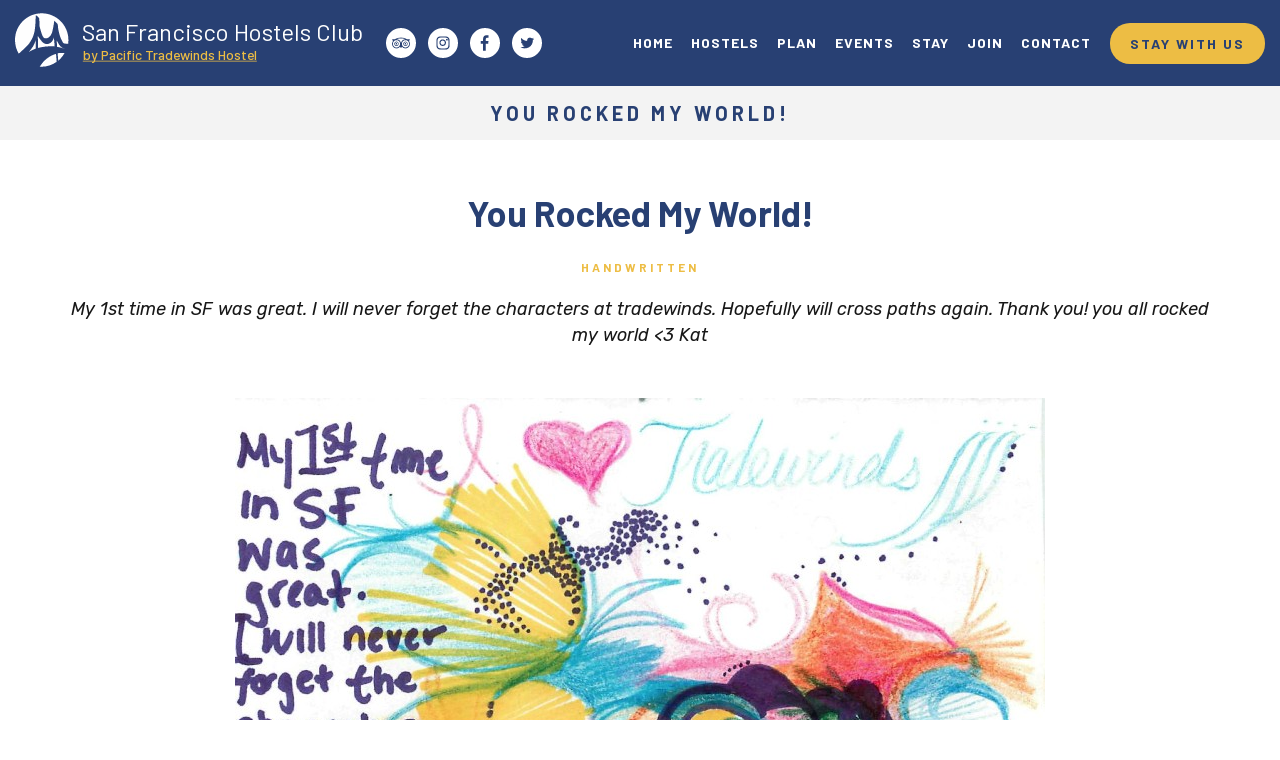

--- FILE ---
content_type: text/html; charset=utf-8
request_url: https://san-francisco-hostel.com/review/you-rocked-my-world?field_review_category_tid=290
body_size: 13795
content:
<!DOCTYPE html PUBLIC "-//W3C//DTD XHTML+RDFa 1.0//EN"
  "http://www.w3.org/MarkUp/DTD/xhtml-rdfa-1.dtd">
<html xmlns="http://www.w3.org/1999/xhtml" xml:lang="en" version="XHTML+RDFa 1.0" dir="ltr" prefix="og: http://ogp.me/ns# article: http://ogp.me/ns/article# book: http://ogp.me/ns/book# profile: http://ogp.me/ns/profile# video: http://ogp.me/ns/video# product: http://ogp.me/ns/product# content: http://purl.org/rss/1.0/modules/content/ dc: http://purl.org/dc/terms/ foaf: http://xmlns.com/foaf/0.1/ rdfs: http://www.w3.org/2000/01/rdf-schema# sioc: http://rdfs.org/sioc/ns# sioct: http://rdfs.org/sioc/types# skos: http://www.w3.org/2004/02/skos/core# xsd: http://www.w3.org/2001/XMLSchema#">

<head profile="http://www.w3.org/1999/xhtml/vocab">
  <!--[if IE]><![endif]-->
<meta http-equiv="Content-Type" content="text/html; charset=utf-8" />
<link rel="prev" href="/review/guests-very-short-note" />
<link rel="next" href="/review/no-words-to-describe-my-gratitude" />
<link rel="shortcut icon" href="https://san-francisco-hostel.com/sites/default/files/favicon.ico" type="image/vnd.microsoft.icon" />
<meta name="description" content="My 1st time in SF was great. I will never forget the characters at tradewinds. Hopefully will cross paths again. Thank you! you all rocked my world" />
<meta name="abstract" content="Detalied hostel reviews from social platforms." />
<meta name="keywords" content="reviews, hostel reviews, san-francisco hostel reviews, accomodation reviews" />
<meta name="robots" content="follow, index" />
<meta name="generator" content="Drupal 7 (http://drupal.org)" />
<link rel="canonical" href="https://san-francisco-hostel.com/review/you-rocked-my-world" />
<link rel="shortlink" href="https://san-francisco-hostel.com/node/6726" />
<meta property="og:site_name" content="San Francisco Hostels Club" />
<meta property="og:type" content="article" />
<meta property="og:title" content="You Rocked My World! - San Francisco Hostels Club" />
<meta property="og:url" content="https://san-francisco-hostel.com/review/you-rocked-my-world" />
<meta property="og:description" content="My 1st time in SF was great. I will never forget the characters at tradewinds. Hopefully will cross paths again. Thank you! you all rocked my world" />
<meta property="og:updated_time" content="2012-10-28T08:08:45-07:00" />
<meta property="og:image" content="https://san-francisco-hostel.com/sites/default/files/styles/og_600x316_/public/picture-reviews/2012-uploads/kat.jpg?itok=qk541oJ9" />
<meta property="og:image:width" content="600" />
<meta property="og:image:height" content="316" />
<meta name="twitter:card" content="summary" />
<meta name="twitter:url" content="https://san-francisco-hostel.com/review/you-rocked-my-world" />
<meta name="twitter:title" content="You Rocked My World! - San Francisco Hostels Club" />
<meta name="twitter:description" content="My 1st time in SF was great. I will never forget the characters at tradewinds. Hopefully will cross paths again. Thank you! you all rocked my world" />
<meta name="twitter:image" content="https://san-francisco-hostel.com/sites/default/files/styles/tw_120x120_/public/picture-reviews/2012-uploads/kat.jpg?itok=V4TbtLsA" />
<meta property="article:published_time" content="2012-10-28T02:08:33-07:00" />
<meta property="article:modified_time" content="2012-10-28T08:08:45-07:00" />
  <title>You Rocked My World! | San Francisco Hostels Club</title>
  <meta name="viewport" content="width=device-width, initial-scale=1.0" />
  <meta name="cf-2fa-verify" content="3007383d00ca1b1">
  <link type="text/css" rel="stylesheet" href="/sites/default/files/advagg_css/css__9cWqptSUNYq5YedfIwh33VxtugFVWjDdEsblT8GhLKI__quUjyhSfbEukHj8a0hYvzm9VTmPALmSZvA0xfM_Oxzo__SbZ8Yp7j-cD730E5jrmmECVktg1JTXa4JY8qlsM8E_o.css" media="all" />
<link type="text/css" rel="stylesheet" href="/sites/default/files/advagg_css/css__Obbu4cfpYlbuxH1_XF8CMYircwaJr1V97-xmfBA8heU__SYJRhbhm1AHlPS0ZwClDSOueppgJFbs67yA3hU5gFsk__SbZ8Yp7j-cD730E5jrmmECVktg1JTXa4JY8qlsM8E_o.css" media="all" />
<link type="text/css" rel="stylesheet" href="/sites/default/files/advagg_css/css__ctJ6ryBBWAKwZAKClDGxUts9lvqb5dfvosLXxXWl5Vo__3K-IoWftJlOfW1l568lzuZmIcMFIkzKRewbnGO9Xr-4__SbZ8Yp7j-cD730E5jrmmECVktg1JTXa4JY8qlsM8E_o.css" media="all" />
<link type="text/css" rel="stylesheet" href="/sites/default/files/advagg_css/css__E03Ny6ofaffWOEnRv1C5GcdHRMJs1OGYOm8Giqqg9XM__rOr7QZChaPBACHD8Os3DxJxteJOuBsDsLT5bRlvymR4__SbZ8Yp7j-cD730E5jrmmECVktg1JTXa4JY8qlsM8E_o.css" media="all" />
<link type="text/css" rel="stylesheet" href="/sites/default/files/advagg_css/css__fcOFP82yXeOdOim1Bf2dw9AzpBSgONCMaKLtAdvQ-s8__4aNgo51_4vA8ySEq-Ctv-G6785Vty3qkAeyu1SV9fnQ__SbZ8Yp7j-cD730E5jrmmECVktg1JTXa4JY8qlsM8E_o.css" media="all" />
  <script type="text/javascript" src="/sites/default/files/advagg_js/js__eYt9S7e0x3xf0LW3q3uRCG_tW2Y8Lm8nsj1vDI4KTAQ__0MtuZyP7tCOXP7x2XuQH-cpYC5YPrRePy5Yifx6DjCQ__SbZ8Yp7j-cD730E5jrmmECVktg1JTXa4JY8qlsM8E_o.js"></script>
<script type="text/javascript" src="/sites/default/files/advagg_js/js__ZyeOaiFuDejQQbhUV7yg7atYZnj4WLfH77o0scv4068__MZdWWgUEYpsEWLcU0RqkaXMsEyksbpCgnf4XwXRkqz0__SbZ8Yp7j-cD730E5jrmmECVktg1JTXa4JY8qlsM8E_o.js"></script>
<script type="text/javascript" src="/sites/default/files/advagg_js/js__oL7d0OMJ6blP0t4YBIpiHbQu9u1oG2tOFYAnWi1_bF0__GdN2SHfj9KihzzgqfD26AIzGNdOFUjpL9eABhubr4t4__SbZ8Yp7j-cD730E5jrmmECVktg1JTXa4JY8qlsM8E_o.js"></script>
<script type="text/javascript" src="/sites/default/files/advagg_js/js__1CbUpeCSBdd3PS4Q0KoebGEU9DDf8Uhr3MFObIVFbKY__44zGFn-sjjuiepkeModcSBLwl9IN6505gJ7lVg_Fa0E__SbZ8Yp7j-cD730E5jrmmECVktg1JTXa4JY8qlsM8E_o.js"></script>
<script type="text/javascript" src="/sites/default/files/advagg_js/js__kf_L-Oz3s1pVFTk2tqSSjnBgYi2FNkJwOD-9HS6WeGI__Uc5ZwOeZt3rBxz8Cs9Iq6YALp8PEjhkccWiAdv20pEQ__SbZ8Yp7j-cD730E5jrmmECVktg1JTXa4JY8qlsM8E_o.js"></script>
<script type="text/javascript" src="/sites/default/files/advagg_js/js__3bdCdcuW0sqgw8IhDRvHkMsTRAnzXH-WWVKxcqCCp2w__AFvJ42GyAVveHfganKrDaRsYBMQkENeTRh2Zzjv--b8__SbZ8Yp7j-cD730E5jrmmECVktg1JTXa4JY8qlsM8E_o.js"></script>
<script type="text/javascript" src="/sites/default/files/advagg_js/js__oWwFtH_FiydnYr0bMUmti1tEkK28A0ahIoPuYRJiSDc__1Yo-NJQKw27hipkv8AyKDBhfvmwEn6-unKFREim0O2k__SbZ8Yp7j-cD730E5jrmmECVktg1JTXa4JY8qlsM8E_o.js"></script>
<script type="text/javascript">
<!--//--><![CDATA[//><!--
jQuery.extend(Drupal.settings, {"basePath":"\/","pathPrefix":"","ajaxPageState":{"theme":"pacific17","theme_token":"rhpKcW6iiwV-K9PDujBkN7w0SHY3gzW_tsib4gV5wSo","jquery_version":"1.9","css":{"modules\/system\/system.base.css":1,"misc\/ui\/jquery.ui.core.css":1,"misc\/ui\/jquery.ui.theme.css":1,"sites\/all\/modules\/comment_notify\/comment_notify.css":1,"sites\/all\/modules\/calendar\/css\/calendar_multiday.css":1,"sites\/all\/modules\/date\/date_api\/date.css":1,"sites\/all\/modules\/date\/date_popup\/themes\/datepicker.1.7.css":1,"sites\/all\/modules\/date\/date_repeat_field\/date_repeat_field.css":1,"modules\/field\/theme\/field.css":1,"sites\/all\/modules\/logintoboggan\/logintoboggan.css":1,"modules\/node\/node.css":1,"sites\/all\/modules\/youtube\/css\/youtube.css":1,"sites\/all\/modules\/views\/css\/views.css":1,"sites\/all\/modules\/lazyloader\/lazyloader.css":1,"sites\/all\/modules\/media\/modules\/media_wysiwyg\/css\/media_wysiwyg.base.css":1,"sites\/all\/modules\/colorbox\/styles\/default\/colorbox_style.css":1,"sites\/all\/modules\/ctools\/css\/ctools.css":1,"sites\/all\/modules\/lightbox2\/css\/lightbox.css":1,"sites\/all\/modules\/ctools\/css\/modal.css":1,"sites\/all\/modules\/modal_forms\/css\/modal_forms_popup.css":1,"sites\/all\/modules\/panels\/css\/panels.css":1,"sites\/all\/modules\/wysiwyg_linebreaks\/wysiwyg_linebreaks.css":1,"sites\/all\/modules\/social-share\/icons\/social-share-icons-32.css":1,"sites\/all\/modules\/responsive_menus\/styles\/responsive_menus_simple\/css\/responsive_menus_simple.css":1,"sites\/all\/themes\/pacific17\/css\/jquery.fullpage.min.css":1,"sites\/all\/themes\/pacific17\/css\/style.css":1},"js":{"sites\/all\/modules\/custom\/pacific_helper\/js\/views-infinite-scroll.js":1,"sites\/all\/themes\/bootstrap\/js\/bootstrap.js":1,"sites\/all\/modules\/jquery_update\/replace\/jquery\/1.9\/jquery.js":1,"misc\/jquery-extend-3.4.0.js":1,"misc\/jquery-html-prefilter-3.5.0-backport.js":1,"misc\/jquery.once.js":1,"misc\/drupal.js":1,"sites\/all\/modules\/jquery_update\/replace\/ui\/ui\/jquery.ui.core.js":1,"sites\/all\/modules\/jquery_update\/replace\/ui\/external\/jquery.cookie.js":1,"sites\/all\/modules\/jquery_update\/replace\/misc\/jquery.form.js":1,"misc\/ajax.js":1,"sites\/all\/modules\/jquery_update\/js\/jquery_update.js":1,"sites\/all\/modules\/comment_notify\/comment_notify.js":1,"sites\/all\/modules\/lazyloader\/jquery.lazyloader.js":1,"sites\/all\/modules\/modal_forms\/js\/modal_forms_login.js":1,"sites\/all\/libraries\/colorbox\/jquery.colorbox-min.js":1,"sites\/all\/modules\/colorbox\/js\/colorbox.js":1,"sites\/all\/modules\/colorbox\/styles\/default\/colorbox_style.js":1,"sites\/all\/modules\/colorbox\/js\/colorbox_inline.js":1,"sites\/all\/modules\/image_caption\/image_caption.min.js":1,"sites\/all\/modules\/lightbox2\/js\/lightbox.js":1,"sites\/all\/themes\/bootstrap\/js\/misc\/_progress.js":1,"sites\/all\/modules\/ctools\/js\/modal.js":1,"sites\/all\/modules\/modal_forms\/js\/modal_forms_popup.js":1,"sites\/all\/modules\/better_exposed_filters\/better_exposed_filters.js":1,"sites\/all\/modules\/ctools\/js\/auto-submit.js":1,"sites\/all\/modules\/views\/js\/base.js":1,"sites\/all\/modules\/views\/js\/ajax_view.js":1,"sites\/all\/modules\/responsive_menus\/styles\/responsive_menus_simple\/js\/responsive_menus_simple.js":1,"sites\/all\/modules\/custom\/pacific_helper\/js\/full_story_tracking_code.js":1,"sites\/all\/themes\/pacific17\/bootstrap\/assets\/javascripts\/bootstrap\/affix.js":1,"sites\/all\/themes\/pacific17\/bootstrap\/assets\/javascripts\/bootstrap\/alert.js":1,"sites\/all\/themes\/pacific17\/bootstrap\/assets\/javascripts\/bootstrap\/button.js":1,"sites\/all\/themes\/pacific17\/bootstrap\/assets\/javascripts\/bootstrap\/carousel.js":1,"sites\/all\/themes\/pacific17\/bootstrap\/assets\/javascripts\/bootstrap\/collapse.js":1,"sites\/all\/themes\/pacific17\/bootstrap\/assets\/javascripts\/bootstrap\/dropdown.js":1,"sites\/all\/themes\/pacific17\/bootstrap\/assets\/javascripts\/bootstrap\/modal.js":1,"sites\/all\/themes\/pacific17\/bootstrap\/assets\/javascripts\/bootstrap\/tooltip.js":1,"sites\/all\/themes\/pacific17\/bootstrap\/assets\/javascripts\/bootstrap\/popover.js":1,"sites\/all\/themes\/pacific17\/bootstrap\/assets\/javascripts\/bootstrap\/scrollspy.js":1,"sites\/all\/themes\/pacific17\/bootstrap\/assets\/javascripts\/bootstrap\/tab.js":1,"sites\/all\/themes\/pacific17\/bootstrap\/assets\/javascripts\/bootstrap\/transition.js":1,"sites\/all\/themes\/pacific17\/js\/jquery.matchHeight.js":1,"sites\/all\/themes\/pacific17\/js\/jquery.magnific-popup.min.js":1,"sites\/all\/themes\/pacific17\/js\/scrolloverflow.min.js":1,"sites\/all\/themes\/pacific17\/js\/jquery.fullpage.min.js":1,"sites\/all\/themes\/pacific17\/js\/pacific.js":1,"sites\/all\/themes\/bootstrap\/js\/modules\/ctools\/js\/modal.js":1,"sites\/all\/themes\/bootstrap\/js\/modules\/views\/js\/ajax_view.js":1,"sites\/all\/themes\/bootstrap\/js\/misc\/ajax.js":1}},"colorbox":{"opacity":"0.85","current":"{current} of {total}","previous":"\u00ab Prev","next":"Next \u00bb","close":"Close","maxWidth":"98%","maxHeight":"98%","fixed":true,"mobiledetect":true,"mobiledevicewidth":"480px"},"jcarousel":{"ajaxPath":"\/jcarousel\/ajax\/views"},"lightbox2":{"rtl":0,"file_path":"\/(\\w\\w\/)public:\/","default_image":"\/sites\/all\/modules\/lightbox2\/images\/brokenimage.jpg","border_size":10,"font_color":"000","box_color":"fff","top_position":"","overlay_opacity":"0.8","overlay_color":"000","disable_close_click":1,"resize_sequence":0,"resize_speed":400,"fade_in_speed":400,"slide_down_speed":600,"use_alt_layout":0,"disable_resize":0,"disable_zoom":0,"force_show_nav":0,"show_caption":1,"loop_items":0,"node_link_text":"View Image Details","node_link_target":0,"image_count":"Image !current of !total","video_count":"Video !current of !total","page_count":"Page !current of !total","lite_press_x_close":"press \u003Ca href=\u0022#\u0022 onclick=\u0022hideLightbox(); return FALSE;\u0022\u003E\u003Ckbd\u003Ex\u003C\/kbd\u003E\u003C\/a\u003E to close","download_link_text":"","enable_login":false,"enable_contact":false,"keys_close":"c x 27","keys_previous":"p 37","keys_next":"n 39","keys_zoom":"z","keys_play_pause":"32","display_image_size":"original","image_node_sizes":"()","trigger_lightbox_classes":"","trigger_lightbox_group_classes":"","trigger_slideshow_classes":"","trigger_lightframe_classes":"","trigger_lightframe_group_classes":"","custom_class_handler":0,"custom_trigger_classes":"","disable_for_gallery_lists":true,"disable_for_acidfree_gallery_lists":true,"enable_acidfree_videos":true,"slideshow_interval":5000,"slideshow_automatic_start":true,"slideshow_automatic_exit":true,"show_play_pause":true,"pause_on_next_click":false,"pause_on_previous_click":true,"loop_slides":false,"iframe_width":600,"iframe_height":400,"iframe_border":1,"enable_video":0,"useragent":"Mozilla\/5.0 (Macintosh; Intel Mac OS X 10_15_7) AppleWebKit\/537.36 (KHTML, like Gecko) Chrome\/131.0.0.0 Safari\/537.36; ClaudeBot\/1.0; +claudebot@anthropic.com)"},"CToolsModal":{"loadingText":"Loading...","closeText":"Close Window","closeImage":"\u003Cimg typeof=\u0022foaf:Image\u0022 class=\u0022img-responsive\u0022 data-src=\u0022https:\/\/san-francisco-hostel.com\/sites\/all\/modules\/ctools\/images\/icon-close-window.png\u0022 src=\u0022https:\/\/san-francisco-hostel.com\/sites\/all\/modules\/lazyloader\/image_placeholder.gif\u0022 alt=\u0022Close window\u0022 title=\u0022Close window\u0022 \/\u003E\u003Cnoscript\u003E\u003Cimg typeof=\u0022foaf:Image\u0022 class=\u0022img-responsive\u0022 src=\u0022https:\/\/san-francisco-hostel.com\/sites\/all\/modules\/ctools\/images\/icon-close-window.png\u0022 alt=\u0022Close window\u0022 title=\u0022Close window\u0022 \/\u003E\u003C\/noscript\u003E","throbber":"\u003Cimg typeof=\u0022foaf:Image\u0022 class=\u0022img-responsive\u0022 data-src=\u0022https:\/\/san-francisco-hostel.com\/sites\/all\/modules\/ctools\/images\/throbber.gif\u0022 src=\u0022https:\/\/san-francisco-hostel.com\/sites\/all\/modules\/lazyloader\/image_placeholder.gif\u0022 alt=\u0022Loading\u0022 title=\u0022Loading...\u0022 \/\u003E\u003Cnoscript\u003E\u003Cimg typeof=\u0022foaf:Image\u0022 class=\u0022img-responsive\u0022 src=\u0022https:\/\/san-francisco-hostel.com\/sites\/all\/modules\/ctools\/images\/throbber.gif\u0022 alt=\u0022Loading\u0022 title=\u0022Loading...\u0022 \/\u003E\u003C\/noscript\u003E"},"modal-popup-small":{"modalSize":{"type":"scale","width":1,"height":1},"modalOptions":{"opacity":0.85,"background":"#000"},"animation":"fadeIn","modalTheme":"ModalFormsPopup","throbber":"\u003Cimg typeof=\u0022foaf:Image\u0022 class=\u0022img-responsive\u0022 data-src=\u0022https:\/\/san-francisco-hostel.com\/sites\/all\/modules\/modal_forms\/images\/loading_animation.gif\u0022 src=\u0022https:\/\/san-francisco-hostel.com\/sites\/all\/modules\/lazyloader\/image_placeholder.gif\u0022 alt=\u0022Loading...\u0022 title=\u0022Loading\u0022 \/\u003E\u003Cnoscript\u003E\u003Cimg typeof=\u0022foaf:Image\u0022 class=\u0022img-responsive\u0022 src=\u0022https:\/\/san-francisco-hostel.com\/sites\/all\/modules\/modal_forms\/images\/loading_animation.gif\u0022 alt=\u0022Loading...\u0022 title=\u0022Loading\u0022 \/\u003E\u003C\/noscript\u003E","closeText":"Close"},"modal-popup-medium":{"modalSize":{"type":"scale","width":0.8,"height":1},"modalOptions":{"opacity":0.85,"background":"#000"},"animation":"fadeIn","modalTheme":"ModalFormsPopup","throbber":"\u003Cimg typeof=\u0022foaf:Image\u0022 class=\u0022img-responsive\u0022 data-src=\u0022https:\/\/san-francisco-hostel.com\/sites\/all\/modules\/modal_forms\/images\/loading_animation.gif\u0022 src=\u0022https:\/\/san-francisco-hostel.com\/sites\/all\/modules\/lazyloader\/image_placeholder.gif\u0022 alt=\u0022Loading...\u0022 title=\u0022Loading\u0022 \/\u003E\u003Cnoscript\u003E\u003Cimg typeof=\u0022foaf:Image\u0022 class=\u0022img-responsive\u0022 src=\u0022https:\/\/san-francisco-hostel.com\/sites\/all\/modules\/modal_forms\/images\/loading_animation.gif\u0022 alt=\u0022Loading...\u0022 title=\u0022Loading\u0022 \/\u003E\u003C\/noscript\u003E","closeText":"Close"},"modal-popup-large":{"modalSize":{"type":"scale","width":0.4,"height":1},"modalOptions":{"opacity":0.85,"background":"#000"},"animation":"fadeIn","modalTheme":"ModalFormsPopup","throbber":"\u003Cimg typeof=\u0022foaf:Image\u0022 class=\u0022img-responsive\u0022 data-src=\u0022https:\/\/san-francisco-hostel.com\/sites\/all\/modules\/modal_forms\/images\/loading_animation.gif\u0022 src=\u0022https:\/\/san-francisco-hostel.com\/sites\/all\/modules\/lazyloader\/image_placeholder.gif\u0022 alt=\u0022Loading...\u0022 title=\u0022Loading\u0022 \/\u003E\u003Cnoscript\u003E\u003Cimg typeof=\u0022foaf:Image\u0022 class=\u0022img-responsive\u0022 src=\u0022https:\/\/san-francisco-hostel.com\/sites\/all\/modules\/modal_forms\/images\/loading_animation.gif\u0022 alt=\u0022Loading...\u0022 title=\u0022Loading\u0022 \/\u003E\u003C\/noscript\u003E","closeText":"Close"},"better_exposed_filters":{"datepicker":false,"slider":false,"settings":[],"autosubmit":false,"views":{"fun":{"displays":{"block_1":{"filters":{"field_review_category_tid":{"required":false}}}}}}},"urlIsAjaxTrusted":{"\/fun-photos":true,"\/views\/ajax":true},"views_infinite_scroll":{"img_path":"https:\/\/san-francisco-hostel.com\/sites\/all\/modules\/custom\/pacific_helper\/images\/loader.svg","scroll_threshold":200},"views":{"ajax_path":"\/views\/ajax","ajaxViews":{"views_dom_id:cb33c071f528eb33c287dc298eb49755":{"view_name":"fun","view_display_id":"block_1","view_args":"","view_path":"node\/6726","view_base_path":"fun-photos","view_dom_id":"cb33c071f528eb33c287dc298eb49755","pager_element":0}}},"responsive_menus":[{"toggler_text":"\u2630 Menu","selectors":["#main-menu","#submenu","#homemenu"],"media_size":"768","media_unit":"px","absolute":"1","remove_attributes":"1","responsive_menus_style":"responsive_menus_simple"}],"lazyloader":{"loadImageDelay":50},"bootstrap":{"anchorsFix":"0","anchorsSmoothScrolling":"0","formHasError":1,"popoverEnabled":"1","popoverOptions":{"animation":1,"html":0,"placement":"right","selector":"","trigger":"click","triggerAutoclose":1,"title":"","content":"","delay":0,"container":"body"},"tooltipEnabled":"1","tooltipOptions":{"animation":1,"html":0,"placement":"auto left","selector":"","trigger":"hover focus","delay":0,"container":"body"}}});
//--><!]]>
</script>
  <!-- Global site tag (gtag.js) - Google Analytics -->
  <script async src="https://www.googletagmanager.com/gtag/js?id=UA-27613508-1"></script>
  <script>
    window.dataLayer = window.dataLayer || [];
    function gtag(){dataLayer.push(arguments);}
    gtag('js', new Date());

    gtag('config', 'UA-27613508-1', {
    'linker': {
      'domains': ['pt.hostelsnap.com']
    }
  });
  </script>
  <link href="https://fonts.googleapis.com/css?family=Barlow:300,400,400i,500,700,700i|Rubik:300,400,400i,500,700,700i" rel="stylesheet">
</head>
<body class="html not-front not-logged-in no-sidebars page-node page-node- page-node-6726 node-type-hostel-review" >
  <div id="skip-link">
    <a href="#main-content" class="element-invisible element-focusable">Skip to main content</a>
  </div>
    <header id="navbar" role="banner" class="navbar navbar-default">
  <div class="container-fluid">
    <div class="navbar-header visible-xs-block visible-sm-block">
              <button type="button" class="navbar-toggle collapsed" data-toggle="collapse"
                data-target="#navbar-collapse">
          <span class="sr-only">Toggle navigation</span>
          <span class="icon-bar first"></span>
          <span class="icon-bar second"></span>
          <span class="icon-bar third"></span>
        </button>
            <a class="logo navbar-btn pull-left"
         href="/"
         title="Home">
        <svg xmlns="http://www.w3.org/2000/svg" xmlns:xlink="http://www.w3.org/1999/xlink" width="353" height="54" viewBox="0 0 353 54">
    <defs>
        <path id="a" d="M0 40.815V.064h53.87v40.75z"/>
    </defs>
    <g fill="none" fill-rule="evenodd">
        <text fill="#FFF" font-family="Barlow-Medium, Barlow" font-size="24" font-weight="400">
            <tspan x="68" y="28">San Francisco Hostels Club</tspan>
        </text>
        <text fill="#EDBD44" font-family="Barlow-SemiBold, Barlow" font-size="14" font-weight="500" text-decoration="underline">
            <tspan x="68.411" y="47">by Pacific Tradewinds Hostel</tspan>
        </text>
        <mask id="b" fill="#fff">
            <use xlink:href="#a"/>
        </mask>
        <path fill="#FEFEFE" d="M14.388 30.334c2.648-3.878 4.623-7.681 5.447-12.761.92-5.667 1.026-15.088 1.124-15.264.375-.676 3.322 2.2 3.472 3.053.192 1.088.3 7.706.3 7.706s2.095 8.097 3.173 9.96c.549.95 1.135 1.813 1.885 2.115.872.348 1.724.224 2.91-.088 1.346-.354 3.497-2.24 4.51-5.055.657-1.833 2.135-9.384 2.36-12.287.033-.436.198.1 1.297 1.052 1.1.95 2.236 1.826 2.337 2.977.1 1.151.012 2.377.412 4.179.4 1.802 1.249 6.156 2.248 8.508.998 2.352 2.071 4.7 2.5 5.173.578.636.998.883 2.246 1.032.743.09 2.051.162 2.99.205.175-1.24.27-2.504.27-3.792C53.87 12.144 41.811.063 26.936.063 12.059.063 0 12.144 0 27.047c0 5.03 1.378 9.736 3.77 13.768 2.535-2.283 9.017-8.135 10.618-10.481" mask="url(#b)"/>
        <path fill="#FEFEFE" d="M18.021 33.723C17.038 35.399 15.578 37.23 14 39a41.113 41.113 0 0 1 7-3.354L20.944 27s-.881 3.243-2.923 6.723M49.954 36c.014-.055.032-.109.046-.164-.79-.289-1.843-.715-2.502-1.135-.817-.52-2.121-1.82-2.6-2.464-.91-1.227-2.85-4.721-2.897-5.228-.019-.205.214 3.034.497 6.96 2.172.296 3.854.71 4.857 1.045.855.284 1.716.598 2.599.986M40 33.431l-.722-8.77s-1.236 3.16-2.34 4.269c-1.347 1.352-3.105 2.048-4.171 2.134-1.17.094-3.002.143-5.036-1.944C25.696 27.033 23 23 23 23l.328 12C29.553 33.374 35.4 33.138 40 33.431M43 40.331l.596 7.32-.006.349c2.593-2.286 4.764-4.952 6.41-7.898a30.746 30.746 0 0 0-7 .23M41.993 48.735L41.37 41C34.648 42.902 28.636 47.65 25 53.968a28.1 28.1 0 0 0 1.338.032c5.871 0 11.29-1.841 15.662-4.95l-.007-.315"/>
    </g>
</svg>
      </a>
        <a href="https://pt.hostelsnap.com/bookings" id="book-now-button" class="nav-button visible-sm-inline-block">
        STAY WITH US      </a>
    </div>

    <div class="navbar-collapse collapse" id="navbar-collapse">
      <nav role="navigation">
        <ul class="menu nav navbar-nav">
                      <li class="leaf" data-toggle="collapse" data-target="#navbar-collapse" data-menuanchor="sectionFive">
              <a href="/">HOME</a>            </li>
                      <li class="leaf" data-toggle="collapse" data-target="#navbar-collapse" data-menuanchor="sectionFive">
              <a href="/hostels">HOSTELS</a>            </li>
                      <li class="leaf" data-toggle="collapse" data-target="#navbar-collapse" data-menuanchor="sectionFive">
              <a href="/things-to-do">PLAN</a>            </li>
                      <li class="leaf" data-toggle="collapse" data-target="#navbar-collapse" data-menuanchor="sectionFive">
              <a href="/events">EVENTS</a>            </li>
                      <li class="leaf" data-toggle="collapse" data-target="#navbar-collapse" data-menuanchor="sectionFive">
              <a href="#ptw-booking-choice">STAY</a>            </li>
                      <li class="leaf" data-toggle="collapse" data-target="#navbar-collapse" data-menuanchor="sectionFive">
              <a href="https://www.facebook.com/groups/sanfranciscohostelsclub">JOIN</a>            </li>
                      <li class="leaf" data-toggle="collapse" data-target="#navbar-collapse" data-menuanchor="sectionFive">
              <a href="/#sectionFive">CONTACT</a>            </li>
                  </ul>

        <div class="social-icons col-sm-12">
          <a href="https://www.tripadvisor.com/Hotel_Review-g60713-d265426-Reviews-Pacific_Tradewinds_Hostel-San_Francisco_California.html" class="tripadvisor">
            <svg xmlns="http://www.w3.org/2000/svg" width="50" height="50" viewBox="0 0 50 50"><title>  Tripadvisor</title><desc>  Created with Sketch.</desc><g fill="none"><circle cx="25" cy="25" r="25" fill="#FFF"/><g fill="#284073"><path d="M18.5 26.3C18.5 26.7 18.4 27 18.1 27.2 17.9 27.5 17.6 27.6 17.3 27.6 16.9 27.6 16.6 27.5 16.4 27.2 16.2 27 16 26.7 16 26.3 16 26 16.2 25.7 16.4 25.5 16.6 25.2 16.9 25.1 17.3 25.1 17.6 25.1 17.9 25.2 18.1 25.5 18.4 25.7 18.5 26 18.5 26.3ZM33.5 26.3C33.5 26.7 33.4 27 33.1 27.2 32.9 27.5 32.6 27.6 32.3 27.6 31.9 27.6 31.7 27.5 31.4 27.2 31.2 27 31.1 26.7 31.1 26.3 31.1 26 31.2 25.7 31.4 25.5 31.7 25.2 31.9 25.1 32.3 25.1 32.6 25.1 32.9 25.2 33.1 25.5 33.4 25.7 33.5 26 33.5 26.3ZM20 26.3C20 25.6 19.7 25 19.2 24.5 18.7 24 18.1 23.8 17.4 23.8 16.8 23.8 16.2 24 15.7 24.5 15.2 25 14.9 25.6 14.9 26.3 14.9 27.1 15.2 27.7 15.7 28.2 16.2 28.7 16.8 28.9 17.4 28.9 18.1 28.9 18.7 28.7 19.2 28.2 19.7 27.7 20 27.1 20 26.3ZM35 26.3C35 25.6 34.7 25 34.2 24.5 33.7 24 33.2 23.8 32.5 23.8 31.8 23.8 31.2 24 30.7 24.5 30.2 25 29.9 25.6 29.9 26.3 29.9 27 30.2 27.6 30.7 28.1 31.2 28.7 31.8 28.9 32.5 28.9 33.2 28.9 33.7 28.7 34.2 28.1 34.7 27.6 35 27 35 26.3ZM21.1 26.3C21.1 27.4 20.7 28.3 20 29 19.3 29.7 18.4 30.1 17.4 30.1 16.4 30.1 15.6 29.7 14.9 29 14.2 28.2 13.8 27.4 13.8 26.3 13.8 25.3 14.2 24.5 14.9 23.7 15.6 23 16.4 22.6 17.4 22.6 18.4 22.6 19.3 23 20 23.7 20.7 24.5 21.1 25.3 21.1 26.3ZM36.1 26.3C36.1 27.4 35.7 28.2 35 28.9 34.3 29.7 33.5 30 32.5 30 31.5 30 30.6 29.7 29.9 28.9 29.2 28.2 28.8 27.4 28.8 26.3 28.8 25.3 29.2 24.4 29.9 23.7 30.6 23 31.5 22.6 32.5 22.6 33.5 22.6 34.3 23 35 23.7 35.7 24.4 36.1 25.3 36.1 26.3ZM23.5 26.4C23.5 24.7 23 23.2 21.8 22 20.6 20.8 19.2 20.2 17.5 20.2 16.4 20.2 15.4 20.5 14.5 21 13.6 21.6 12.9 22.3 12.3 23.3 11.8 24.2 11.5 25.3 11.5 26.4 11.5 27.5 11.8 28.5 12.3 29.5 12.9 30.4 13.6 31.1 14.5 31.7 15.4 32.2 16.4 32.5 17.5 32.5 19.2 32.5 20.6 31.9 21.8 30.7 23 29.5 23.5 28.1 23.5 26.4ZM32.2 18.7C30 17.8 27.6 17.3 25 17.3 22.2 17.3 19.7 17.8 17.5 18.7 18.6 18.7 19.5 18.9 20.4 19.3 21.4 19.7 22.2 20.3 22.8 21 23.5 21.6 24 22.5 24.4 23.4 24.8 24.3 25 25.3 25 26.4 25 25.4 25.2 24.4 25.6 23.4 25.9 22.5 26.5 21.7 27.1 21 27.7 20.4 28.5 19.8 29.4 19.4 30.3 19 31.3 18.8 32.2 18.7ZM38.5 26.4C38.5 24.7 37.9 23.2 36.7 22 35.5 20.8 34.1 20.2 32.5 20.2 30.8 20.2 29.4 20.8 28.2 22 27 23.2 26.5 24.7 26.5 26.4 26.5 28.1 27 29.5 28.2 30.7 29.4 31.9 30.8 32.5 32.5 32.5 34.1 32.5 35.5 31.9 36.7 30.7 37.9 29.5 38.5 28.1 38.5 26.4ZM35 18.8L40 18.8C39.6 19.3 39.3 19.8 39 20.4 38.8 20.9 38.6 21.4 38.5 21.9 39.5 23.2 39.9 24.7 39.9 26.4 39.9 27.8 39.6 29 38.9 30.2 38.3 31.4 37.4 32.3 36.2 33 35.1 33.7 33.8 34 32.5 34 31.3 34 30.2 33.8 29.2 33.3 28.2 32.8 27.4 32.1 26.7 31.2 26.3 31.7 25.7 32.5 25 33.6 24.9 33.4 24.7 33 24.3 32.5 23.9 31.9 23.6 31.5 23.3 31.2 22.6 32.1 21.8 32.7 20.8 33.2 19.8 33.7 18.7 34 17.5 34 16.2 34 14.9 33.7 13.8 33 12.6 32.3 11.7 31.4 11.1 30.2 10.4 29 10.1 27.8 10.1 26.4 10.1 24.7 10.5 23.2 11.5 21.9 11.4 21.4 11.2 20.9 11 20.4 10.7 19.8 10.4 19.3 10 18.8L14.8 18.8C16 17.9 17.6 17.3 19.4 16.8 21.2 16.3 23 16 25 16 26.9 16 28.8 16.2 30.5 16.7 32.2 17.2 33.7 17.9 35 18.8Z"/></g></g></svg>          </a>
          <a href="https://www.instagram.com/sfhostel/" class="instagram">
            <?xml version="1.0" encoding="UTF-8"?>
<svg width="50px" height="50px" viewBox="0 0 50 50" version="1.1" xmlns="http://www.w3.org/2000/svg" xmlns:xlink="http://www.w3.org/1999/xlink">
    <!-- Generator: Sketch 48.1 (47250) - http://www.bohemiancoding.com/sketch -->
    <title>Instagram</title>
    <desc>Created with Sketch.</desc>
    <defs></defs>
    <g id="Top-Menu" stroke="none" stroke-width="1" fill="none" fill-rule="evenodd" transform="translate(-1230.000000, -35.000000)">
        <g id="Instagram">
            <g transform="translate(1230.000000, 35.000000)">
                <circle id="Oval-3" fill="#FFFFFF" cx="25" cy="25" r="25"></circle>
                <g id="logo-instagram" transform="translate(14.000000, 14.000000)" fill="#284073" fill-rule="nonzero">
                    <path d="M11,1.98183333 C13.937,1.98183333 14.284875,1.99283333 15.4449167,2.046 C16.696625,2.10329167 17.8585,2.354 18.75225,3.24775 C19.646,4.1415 19.8967083,5.303375 19.954,6.55508333 C20.0067083,7.715125 20.0181667,8.063 20.0181667,11 C20.0181667,13.937 20.0071667,14.284875 19.954,15.4449167 C19.8967083,16.696625 19.646,17.8585 18.75225,18.75225 C17.8585,19.646 16.696625,19.8967083 15.4449167,19.954 C14.2853333,20.0067083 13.9374583,20.0181667 11,20.0181667 C8.06254167,20.0181667 7.71466667,20.0071667 6.55508333,19.954 C5.303375,19.8967083 4.1415,19.646 3.24775,18.75225 C2.354,17.8585 2.10329167,16.696625 2.046,15.4449167 C1.99329167,14.284875 1.98183333,13.937 1.98183333,11 C1.98183333,8.063 1.99283333,7.715125 2.046,6.55508333 C2.10329167,5.303375 2.354,4.1415 3.24775,3.24775 C4.1415,2.354 5.303375,2.10329167 6.55508333,2.046 C7.715125,1.99329167 8.063,1.98183333 11,1.98183333 Z M11,0 C8.01258333,0 7.638125,0.0128333333 6.46479167,0.066 C4.67729167,0.147583333 3.10704167,0.585291667 1.84616667,1.84616667 C0.58575,3.10658333 0.147583333,4.676375 0.066,6.46479167 C0.0128333333,7.638125 0,8.01258333 0,11 C0,13.9874167 0.0128333333,14.361875 0.066,15.5352083 C0.147583333,17.3227083 0.585291667,18.8929583 1.84616667,20.1538333 C3.10658333,21.41425 4.676375,21.8524167 6.46479167,21.934 C7.638125,21.9871667 8.01258333,22 11,22 C13.9874167,22 14.361875,21.9871667 15.5352083,21.934 C17.32225,21.8524167 18.8929583,21.4147083 20.1538333,20.1538333 C21.41425,18.8934167 21.8524167,17.323625 21.934,15.5352083 C21.9871667,14.361875 22,13.9874167 22,11 C22,8.01258333 21.9871667,7.638125 21.934,6.46479167 C21.8524167,4.67729167 21.4147083,3.10704167 20.1538333,1.84616667 C18.8934167,0.58575 17.323625,0.147583333 15.5352083,0.066 C14.361875,0.0128333333 13.9874167,0 11,0 Z" id="Shape"></path>
                    <path d="M10.5,5 C7.46214703,5 5,7.46259331 5,10.5 C5,13.5374067 7.46214703,16 10.5,16 C13.537853,16 16,13.537853 16,10.5 C16,7.46214703 13.537853,5 10.5,5 Z M10.5,14.0702694 C8.52831873,14.0702694 6.92973061,12.4716813 6.92973061,10.5 C6.92973061,8.52831873 8.52831873,6.92973061 10.5,6.92973061 C12.4716813,6.92973061 14.0702694,8.52831873 14.0702694,10.5 C14.0702694,12.4716813 12.4716813,14.0702694 10.5,14.0702694 Z" id="Shape"></path>
                    <circle id="Oval" cx="17.5" cy="5.5" r="1.5"></circle>
                </g>
            </g>
        </g>
    </g>
</svg>          </a>
          <a href="https://www.facebook.com/bestsanfranciscohostel" class="facebook">
            <svg xmlns="http://www.w3.org/2000/svg" width="50" height="50" viewBox="0 0 50 50"><title>  Facebook</title><desc>  Created with Sketch.</desc><g fill="none"><circle cx="25" cy="25" r="25" fill="#FFF"/><g fill="#284073"><path d="M21.8 38L21.8 26.1 18 26.1 18 21.5 21.8 21.5 21.8 18.1C21.8 14.2 24.2 12 27.6 12 29.2 12 30.6 12.1 31 12.2L31 16.3 28.6 16.3C26.8 16.3 26.4 17.2 26.4 18.6L26.4 21.5 30.8 21.5 30.3 26.1 26.4 26.1 26.4 38 21.8 38Z"/></g></g></svg>          </a>
          <a href="https://twitter.com/sfhostel" class="twitter">
            
<svg xmlns="http://www.w3.org/2000/svg" width="50" height="50" viewBox="0 0 50 50"><title>  Twitter</title><desc>  Created with Sketch.</desc><g fill="none"><circle cx="25" cy="25" r="25" fill="#FFF"/><g fill="#284073"><path d="M37 18.1C36.1 18.5 35.2 18.7 34.3 18.8 35.2 18.3 36 17.4 36.3 16.3 35.4 16.8 34.4 17.2 33.3 17.4 32.4 16.6 31.2 16 29.9 16 27.3 16 25.2 18 25.2 20.5 25.2 20.9 25.2 21.2 25.3 21.6 21.4 21.4 17.9 19.6 15.6 16.8 15.2 17.5 15 18.2 15 19.1 15 20.6 15.8 22 17.1 22.9 16.3 22.8 15.6 22.6 14.9 22.3 14.9 22.3 14.9 22.4 14.9 22.4 14.9 24.6 16.5 26.4 18.7 26.9 18.3 26.9 17.9 27 17.5 27 17.2 27 16.8 26.9 16.5 26.9 17.2 28.7 18.9 30.1 20.9 30.1 19.3 31.3 17.3 32 15.1 32 14.7 32 14.3 32 14 32 16.1 33.3 18.6 34 21.2 34 29.9 34 34.7 27 34.7 21 34.7 20.8 34.7 20.6 34.7 20.4 35.6 19.8 36.4 19 37 18.1Z"/></g></g></svg>          </a>
        </div>
      </nav>
    </div>

    <div class="navbar-lg-col-one hidden-xs hidden-sm">
      <div class="col-one__header">
        <a class="logo" href="/">
          <svg xmlns="http://www.w3.org/2000/svg" xmlns:xlink="http://www.w3.org/1999/xlink" width="353" height="54" viewBox="0 0 353 54">
    <defs>
        <path id="a" d="M0 40.815V.064h53.87v40.75z"/>
    </defs>
    <g fill="none" fill-rule="evenodd">
        <text fill="#FFF" font-family="Barlow-Medium, Barlow" font-size="24" font-weight="400">
            <tspan x="68" y="28">San Francisco Hostels Club</tspan>
        </text>
        <text fill="#EDBD44" font-family="Barlow-SemiBold, Barlow" font-size="14" font-weight="500" text-decoration="underline">
            <tspan x="68.411" y="47">by Pacific Tradewinds Hostel</tspan>
        </text>
        <mask id="b" fill="#fff">
            <use xlink:href="#a"/>
        </mask>
        <path fill="#FEFEFE" d="M14.388 30.334c2.648-3.878 4.623-7.681 5.447-12.761.92-5.667 1.026-15.088 1.124-15.264.375-.676 3.322 2.2 3.472 3.053.192 1.088.3 7.706.3 7.706s2.095 8.097 3.173 9.96c.549.95 1.135 1.813 1.885 2.115.872.348 1.724.224 2.91-.088 1.346-.354 3.497-2.24 4.51-5.055.657-1.833 2.135-9.384 2.36-12.287.033-.436.198.1 1.297 1.052 1.1.95 2.236 1.826 2.337 2.977.1 1.151.012 2.377.412 4.179.4 1.802 1.249 6.156 2.248 8.508.998 2.352 2.071 4.7 2.5 5.173.578.636.998.883 2.246 1.032.743.09 2.051.162 2.99.205.175-1.24.27-2.504.27-3.792C53.87 12.144 41.811.063 26.936.063 12.059.063 0 12.144 0 27.047c0 5.03 1.378 9.736 3.77 13.768 2.535-2.283 9.017-8.135 10.618-10.481" mask="url(#b)"/>
        <path fill="#FEFEFE" d="M18.021 33.723C17.038 35.399 15.578 37.23 14 39a41.113 41.113 0 0 1 7-3.354L20.944 27s-.881 3.243-2.923 6.723M49.954 36c.014-.055.032-.109.046-.164-.79-.289-1.843-.715-2.502-1.135-.817-.52-2.121-1.82-2.6-2.464-.91-1.227-2.85-4.721-2.897-5.228-.019-.205.214 3.034.497 6.96 2.172.296 3.854.71 4.857 1.045.855.284 1.716.598 2.599.986M40 33.431l-.722-8.77s-1.236 3.16-2.34 4.269c-1.347 1.352-3.105 2.048-4.171 2.134-1.17.094-3.002.143-5.036-1.944C25.696 27.033 23 23 23 23l.328 12C29.553 33.374 35.4 33.138 40 33.431M43 40.331l.596 7.32-.006.349c2.593-2.286 4.764-4.952 6.41-7.898a30.746 30.746 0 0 0-7 .23M41.993 48.735L41.37 41C34.648 42.902 28.636 47.65 25 53.968a28.1 28.1 0 0 0 1.338.032c5.871 0 11.29-1.841 15.662-4.95l-.007-.315"/>
    </g>
</svg>
        </a>
      </div>
      <div class="col-one__social-icons">
        <a href="https://www.tripadvisor.com/Hotel_Review-g60713-d265426-Reviews-Pacific_Tradewinds_Hostel-San_Francisco_California.html" class="tripadvisor">
          <svg xmlns="http://www.w3.org/2000/svg" width="50" height="50" viewBox="0 0 50 50"><title>  Tripadvisor</title><desc>  Created with Sketch.</desc><g fill="none"><circle cx="25" cy="25" r="25" fill="#FFF"/><g fill="#284073"><path d="M18.5 26.3C18.5 26.7 18.4 27 18.1 27.2 17.9 27.5 17.6 27.6 17.3 27.6 16.9 27.6 16.6 27.5 16.4 27.2 16.2 27 16 26.7 16 26.3 16 26 16.2 25.7 16.4 25.5 16.6 25.2 16.9 25.1 17.3 25.1 17.6 25.1 17.9 25.2 18.1 25.5 18.4 25.7 18.5 26 18.5 26.3ZM33.5 26.3C33.5 26.7 33.4 27 33.1 27.2 32.9 27.5 32.6 27.6 32.3 27.6 31.9 27.6 31.7 27.5 31.4 27.2 31.2 27 31.1 26.7 31.1 26.3 31.1 26 31.2 25.7 31.4 25.5 31.7 25.2 31.9 25.1 32.3 25.1 32.6 25.1 32.9 25.2 33.1 25.5 33.4 25.7 33.5 26 33.5 26.3ZM20 26.3C20 25.6 19.7 25 19.2 24.5 18.7 24 18.1 23.8 17.4 23.8 16.8 23.8 16.2 24 15.7 24.5 15.2 25 14.9 25.6 14.9 26.3 14.9 27.1 15.2 27.7 15.7 28.2 16.2 28.7 16.8 28.9 17.4 28.9 18.1 28.9 18.7 28.7 19.2 28.2 19.7 27.7 20 27.1 20 26.3ZM35 26.3C35 25.6 34.7 25 34.2 24.5 33.7 24 33.2 23.8 32.5 23.8 31.8 23.8 31.2 24 30.7 24.5 30.2 25 29.9 25.6 29.9 26.3 29.9 27 30.2 27.6 30.7 28.1 31.2 28.7 31.8 28.9 32.5 28.9 33.2 28.9 33.7 28.7 34.2 28.1 34.7 27.6 35 27 35 26.3ZM21.1 26.3C21.1 27.4 20.7 28.3 20 29 19.3 29.7 18.4 30.1 17.4 30.1 16.4 30.1 15.6 29.7 14.9 29 14.2 28.2 13.8 27.4 13.8 26.3 13.8 25.3 14.2 24.5 14.9 23.7 15.6 23 16.4 22.6 17.4 22.6 18.4 22.6 19.3 23 20 23.7 20.7 24.5 21.1 25.3 21.1 26.3ZM36.1 26.3C36.1 27.4 35.7 28.2 35 28.9 34.3 29.7 33.5 30 32.5 30 31.5 30 30.6 29.7 29.9 28.9 29.2 28.2 28.8 27.4 28.8 26.3 28.8 25.3 29.2 24.4 29.9 23.7 30.6 23 31.5 22.6 32.5 22.6 33.5 22.6 34.3 23 35 23.7 35.7 24.4 36.1 25.3 36.1 26.3ZM23.5 26.4C23.5 24.7 23 23.2 21.8 22 20.6 20.8 19.2 20.2 17.5 20.2 16.4 20.2 15.4 20.5 14.5 21 13.6 21.6 12.9 22.3 12.3 23.3 11.8 24.2 11.5 25.3 11.5 26.4 11.5 27.5 11.8 28.5 12.3 29.5 12.9 30.4 13.6 31.1 14.5 31.7 15.4 32.2 16.4 32.5 17.5 32.5 19.2 32.5 20.6 31.9 21.8 30.7 23 29.5 23.5 28.1 23.5 26.4ZM32.2 18.7C30 17.8 27.6 17.3 25 17.3 22.2 17.3 19.7 17.8 17.5 18.7 18.6 18.7 19.5 18.9 20.4 19.3 21.4 19.7 22.2 20.3 22.8 21 23.5 21.6 24 22.5 24.4 23.4 24.8 24.3 25 25.3 25 26.4 25 25.4 25.2 24.4 25.6 23.4 25.9 22.5 26.5 21.7 27.1 21 27.7 20.4 28.5 19.8 29.4 19.4 30.3 19 31.3 18.8 32.2 18.7ZM38.5 26.4C38.5 24.7 37.9 23.2 36.7 22 35.5 20.8 34.1 20.2 32.5 20.2 30.8 20.2 29.4 20.8 28.2 22 27 23.2 26.5 24.7 26.5 26.4 26.5 28.1 27 29.5 28.2 30.7 29.4 31.9 30.8 32.5 32.5 32.5 34.1 32.5 35.5 31.9 36.7 30.7 37.9 29.5 38.5 28.1 38.5 26.4ZM35 18.8L40 18.8C39.6 19.3 39.3 19.8 39 20.4 38.8 20.9 38.6 21.4 38.5 21.9 39.5 23.2 39.9 24.7 39.9 26.4 39.9 27.8 39.6 29 38.9 30.2 38.3 31.4 37.4 32.3 36.2 33 35.1 33.7 33.8 34 32.5 34 31.3 34 30.2 33.8 29.2 33.3 28.2 32.8 27.4 32.1 26.7 31.2 26.3 31.7 25.7 32.5 25 33.6 24.9 33.4 24.7 33 24.3 32.5 23.9 31.9 23.6 31.5 23.3 31.2 22.6 32.1 21.8 32.7 20.8 33.2 19.8 33.7 18.7 34 17.5 34 16.2 34 14.9 33.7 13.8 33 12.6 32.3 11.7 31.4 11.1 30.2 10.4 29 10.1 27.8 10.1 26.4 10.1 24.7 10.5 23.2 11.5 21.9 11.4 21.4 11.2 20.9 11 20.4 10.7 19.8 10.4 19.3 10 18.8L14.8 18.8C16 17.9 17.6 17.3 19.4 16.8 21.2 16.3 23 16 25 16 26.9 16 28.8 16.2 30.5 16.7 32.2 17.2 33.7 17.9 35 18.8Z"/></g></g></svg>        </a>
        <a href="https://www.instagram.com/sfhostel/" class="instagram">
          <?xml version="1.0" encoding="UTF-8"?>
<svg width="50px" height="50px" viewBox="0 0 50 50" version="1.1" xmlns="http://www.w3.org/2000/svg" xmlns:xlink="http://www.w3.org/1999/xlink">
    <!-- Generator: Sketch 48.1 (47250) - http://www.bohemiancoding.com/sketch -->
    <title>Instagram</title>
    <desc>Created with Sketch.</desc>
    <defs></defs>
    <g id="Top-Menu" stroke="none" stroke-width="1" fill="none" fill-rule="evenodd" transform="translate(-1230.000000, -35.000000)">
        <g id="Instagram">
            <g transform="translate(1230.000000, 35.000000)">
                <circle id="Oval-3" fill="#FFFFFF" cx="25" cy="25" r="25"></circle>
                <g id="logo-instagram" transform="translate(14.000000, 14.000000)" fill="#284073" fill-rule="nonzero">
                    <path d="M11,1.98183333 C13.937,1.98183333 14.284875,1.99283333 15.4449167,2.046 C16.696625,2.10329167 17.8585,2.354 18.75225,3.24775 C19.646,4.1415 19.8967083,5.303375 19.954,6.55508333 C20.0067083,7.715125 20.0181667,8.063 20.0181667,11 C20.0181667,13.937 20.0071667,14.284875 19.954,15.4449167 C19.8967083,16.696625 19.646,17.8585 18.75225,18.75225 C17.8585,19.646 16.696625,19.8967083 15.4449167,19.954 C14.2853333,20.0067083 13.9374583,20.0181667 11,20.0181667 C8.06254167,20.0181667 7.71466667,20.0071667 6.55508333,19.954 C5.303375,19.8967083 4.1415,19.646 3.24775,18.75225 C2.354,17.8585 2.10329167,16.696625 2.046,15.4449167 C1.99329167,14.284875 1.98183333,13.937 1.98183333,11 C1.98183333,8.063 1.99283333,7.715125 2.046,6.55508333 C2.10329167,5.303375 2.354,4.1415 3.24775,3.24775 C4.1415,2.354 5.303375,2.10329167 6.55508333,2.046 C7.715125,1.99329167 8.063,1.98183333 11,1.98183333 Z M11,0 C8.01258333,0 7.638125,0.0128333333 6.46479167,0.066 C4.67729167,0.147583333 3.10704167,0.585291667 1.84616667,1.84616667 C0.58575,3.10658333 0.147583333,4.676375 0.066,6.46479167 C0.0128333333,7.638125 0,8.01258333 0,11 C0,13.9874167 0.0128333333,14.361875 0.066,15.5352083 C0.147583333,17.3227083 0.585291667,18.8929583 1.84616667,20.1538333 C3.10658333,21.41425 4.676375,21.8524167 6.46479167,21.934 C7.638125,21.9871667 8.01258333,22 11,22 C13.9874167,22 14.361875,21.9871667 15.5352083,21.934 C17.32225,21.8524167 18.8929583,21.4147083 20.1538333,20.1538333 C21.41425,18.8934167 21.8524167,17.323625 21.934,15.5352083 C21.9871667,14.361875 22,13.9874167 22,11 C22,8.01258333 21.9871667,7.638125 21.934,6.46479167 C21.8524167,4.67729167 21.4147083,3.10704167 20.1538333,1.84616667 C18.8934167,0.58575 17.323625,0.147583333 15.5352083,0.066 C14.361875,0.0128333333 13.9874167,0 11,0 Z" id="Shape"></path>
                    <path d="M10.5,5 C7.46214703,5 5,7.46259331 5,10.5 C5,13.5374067 7.46214703,16 10.5,16 C13.537853,16 16,13.537853 16,10.5 C16,7.46214703 13.537853,5 10.5,5 Z M10.5,14.0702694 C8.52831873,14.0702694 6.92973061,12.4716813 6.92973061,10.5 C6.92973061,8.52831873 8.52831873,6.92973061 10.5,6.92973061 C12.4716813,6.92973061 14.0702694,8.52831873 14.0702694,10.5 C14.0702694,12.4716813 12.4716813,14.0702694 10.5,14.0702694 Z" id="Shape"></path>
                    <circle id="Oval" cx="17.5" cy="5.5" r="1.5"></circle>
                </g>
            </g>
        </g>
    </g>
</svg>        </a>
        <a href="https://www.facebook.com/bestsanfranciscohostel" class="facebook">
          <svg xmlns="http://www.w3.org/2000/svg" width="50" height="50" viewBox="0 0 50 50"><title>  Facebook</title><desc>  Created with Sketch.</desc><g fill="none"><circle cx="25" cy="25" r="25" fill="#FFF"/><g fill="#284073"><path d="M21.8 38L21.8 26.1 18 26.1 18 21.5 21.8 21.5 21.8 18.1C21.8 14.2 24.2 12 27.6 12 29.2 12 30.6 12.1 31 12.2L31 16.3 28.6 16.3C26.8 16.3 26.4 17.2 26.4 18.6L26.4 21.5 30.8 21.5 30.3 26.1 26.4 26.1 26.4 38 21.8 38Z"/></g></g></svg>        </a>
        <a href="https://twitter.com/sfhostel" class="twitter">
          
<svg xmlns="http://www.w3.org/2000/svg" width="50" height="50" viewBox="0 0 50 50"><title>  Twitter</title><desc>  Created with Sketch.</desc><g fill="none"><circle cx="25" cy="25" r="25" fill="#FFF"/><g fill="#284073"><path d="M37 18.1C36.1 18.5 35.2 18.7 34.3 18.8 35.2 18.3 36 17.4 36.3 16.3 35.4 16.8 34.4 17.2 33.3 17.4 32.4 16.6 31.2 16 29.9 16 27.3 16 25.2 18 25.2 20.5 25.2 20.9 25.2 21.2 25.3 21.6 21.4 21.4 17.9 19.6 15.6 16.8 15.2 17.5 15 18.2 15 19.1 15 20.6 15.8 22 17.1 22.9 16.3 22.8 15.6 22.6 14.9 22.3 14.9 22.3 14.9 22.4 14.9 22.4 14.9 24.6 16.5 26.4 18.7 26.9 18.3 26.9 17.9 27 17.5 27 17.2 27 16.8 26.9 16.5 26.9 17.2 28.7 18.9 30.1 20.9 30.1 19.3 31.3 17.3 32 15.1 32 14.7 32 14.3 32 14 32 16.1 33.3 18.6 34 21.2 34 29.9 34 34.7 27 34.7 21 34.7 20.8 34.7 20.6 34.7 20.4 35.6 19.8 36.4 19 37 18.1Z"/></g></g></svg>        </a>
      </div>
    </div>
    <div class="navbar-lg-col-two hidden-xs hidden-sm">
      <div class="nav">
        <ul class="nav-links">
                      <li>
                                                        <a href="/">HOME</a>            </li>
                      <li>
                                                                                      <a href="/hostels" class="highlighted-link">HOSTELS</a>            </li>
                      <li>
                                                        <a href="/things-to-do">PLAN</a>            </li>
                      <li>
                                                        <a href="/events">EVENTS</a>            </li>
                      <li>
                                                                                                      <a href="#ptw-booking-choice" data-toggle="modal" data-target="#ptw-booking-choice">STAY</a>            </li>
                      <li>
                                                        <a href="https://www.facebook.com/groups/sanfranciscohostelsclub">JOIN</a>            </li>
                      <li>
                                                        <a href="/#sectionFive">CONTACT</a>            </li>
                  </ul>
          <a href="https://pt.hostelsnap.com/bookings" id="book-now-button" class="nav-button">
          STAY WITH US        </a>
      </div>
    </div>
  </div>
</header>

      <h1 class="page-header">You Rocked My World!</h1>
  
<div class="main-wrapper"> <!-- main wrapper -->
  <div class="container">
    <div class="row">
      <div class="col-xs-12">
              </div>
    </div>
  </div>

      <div class="hero-content-container">
      <div class="container">
          <div class="row">
              <div class="region region-hero-content">
    <div id="ptw-booking-choice" class="modal fade" role="dialog">
  <div class="modal-dialog">
    <div id="block-pacific-helper-ptw-booking-choice" class="block block-pacific-helper clearfix">
      <button type="button" class="close" data-dismiss="modal">&times;</button>
                        <div class="modal-content">
        <div class="ptw-booking-choice">
      <div class="entity entity-paragraphs-item paragraphs-item-cta-block" about="" typeof="">
  <div class="content">
    <a href="http://pt.hostelsnap.com/bookings" class="cta-block">
      <div class="cta-block__image">
        <div class="field field-name-field-cta-block-icon field-type-image field-label-hidden"><div class="field-items" id="md7"><div class="field-item even"><img typeof="foaf:Image" class="img-responsive" data-src="https://san-francisco-hostel.com/sites/default/files/bedroom_1_1.svg" src="https://san-francisco-hostel.com/sites/all/modules/lazyloader/image_placeholder.gif" alt="" /><noscript><img typeof="foaf:Image" class="img-responsive" src="https://san-francisco-hostel.com/sites/default/files/bedroom_1_1.svg" alt="" /></noscript></div></div></div>      </div>
      <div class="cta-block__content">
        <div class="field field-name-field-paragraph-title field-type-text field-label-hidden"><div class="field-items" id="md10"><div class="field-item even">WANT TO STAY WITH US?</div></div></div>        <div class="field field-name-field-paragraph-body field-type-text-long field-label-hidden"><div class="field-items" id="md9"><div class="field-item even">Be a part of a great community of travellers.</div></div></div>      </div>
      <div class="cta-block__button">
        <span class="cta-btn">BOOK NOW</span>
      </div>
    </a>
  </div>
</div>
      <div class="entity entity-paragraphs-item paragraphs-item-cta-block" about="" typeof="">
  <div class="content">
    <a href="https://www.san-francisco-hostel.com/hostels" class="cta-block">
      <div class="cta-block__image">
              </div>
      <div class="cta-block__content">
        <div class="field field-name-field-paragraph-title field-type-text field-label-hidden"><div class="field-items" id="md13"><div class="field-item even">FIND HOSTELS IN SF</div></div></div>        <div class="field field-name-field-paragraph-body field-type-text-long field-label-hidden"><div class="field-items" id="md12"><div class="field-item even">We list all the hostels in San Francisco so you can direct book for the lowest price.
</div></div></div>      </div>
      <div class="cta-block__button">
        <span class="cta-btn">BROWSE HOSTELS</span>
      </div>
    </a>
  </div>
</div>
  </div>
      </div>
    </div>
  </div>
</div>
  </div>
          </div>
      </div>
    </div>
  
  <div class="main-content-container"> <!-- main content container -->
    <div class="main-container container">
      <header role="banner" id="page-header">
              </header> <!-- /#page-header -->

      <div class="row">
        
        <section class="col-sm-12">
                    <a id="main-content"></a>
                                                                <div class="region region-content">
    <section id="block-system-main" class="block block-system clearfix">

      
  <div class="ds-1col node node-hostel-review node-promoted view-mode-full clearfix">

  
  <div class="field field-name-title field-type-ds field-label-hidden"><div class="field-items"><div class="field-item even"><h2>You Rocked My World!</h2></div></div></div><div class="field field-name-field-review-category field-type-taxonomy-term-reference field-label-hidden"><div class="field-items"><div class="field-item even" id="md4">Handwritten</div></div></div><div class="field field-name-body field-type-text-with-summary field-label-hidden"><div class="field-items" id="md1"><div class="field-item even">My 1st time in SF was great. I will never forget the characters at tradewinds. Hopefully will cross paths again.

Thank you! you all rocked my world &lt;3 Kat</div></div></div><div class="field field-name-field-handwritten-review field-type-image field-label-hidden"><div class="field-items" id="md7"><div class="field-item even"><img itemprop="" typeof="foaf:Image" class="img-responsive" data-src="https://san-francisco-hostel.com/sites/default/files/picture-reviews/2012-uploads/kat.jpg" src="https://san-francisco-hostel.com/sites/all/modules/lazyloader/image_placeholder.gif" alt="I love Tradewinds handmade design stationery by Kat: &quot;My 1st time in SF was great...&quot;" title="Impressive artist&#039;s note" /><noscript><img itemprop="" typeof="foaf:Image" class="img-responsive" src="https://san-francisco-hostel.com/sites/default/files/picture-reviews/2012-uploads/kat.jpg" alt="I love Tradewinds handmade design stationery by Kat: &quot;My 1st time in SF was great...&quot;" title="Impressive artist&#039;s note" /></noscript></div></div></div><div class="field field-name-field-reviews-guest-name field-type-text field-label-hidden"><div class="field-items" id="md6"><div class="field-item even">Kat</div></div></div><div class="field field-name-field-review-date field-type-date field-label-hidden"><div class="field-items" id="md2"><div class="field-item even"><span class="date-display-single" property="dc:date" datatype="xsd:dateTime" content="2011-09-05T00:00:00-07:00"><span class="day">Monday</span><span class="day-no"> 05</span><span class="month-year"> Sep 2011</span></span></div></div></div><div class="field field-name-field-review-source field-type-list-text field-label-inline clearfix"><div class="field-label">Source:&nbsp;</div><div class="field-items" id="md3"><div class="field-item even">Love Letter</div></div></div></div>


</section>
<section id="block-views-fun-block-1" class="block block-views clearfix">

      	<div class="block-title-wrapper">
	    <h2 class="block-title">Our Recent Reviews</h2>
	    <div class="dashed-border"></div>
    </div>
    
  <div id="fun-view-container" class="view view-fun view-id-fun view-display-id-block_1 view-dom-id-cb33c071f528eb33c287dc298eb49755">
                
            <div class="view-filters">
            <form class="ctools-auto-submit-full-form" action="/fun-photos" method="get" id="views-exposed-form-fun-block-1" accept-charset="UTF-8"><div><div class="views-exposed-form">
  <div class="views-exposed-widgets clearfix">
          <div id="edit-field-review-category-tid-wrapper" class="views-exposed-widget views-widget-filter-field_review_category_tid">
                  <label for="edit-field-review-category-tid">
            Category          </label>
                        <div class="views-widget">
          <div class="form-item form-item-field-review-category-tid form-type-select form-group"><div class="bef-select-as-links"><div class="form-item"><div class="form-item form-item-edit-field-review-category-tid-all form-type-bef-link form-group"><a href="https://san-francisco-hostel.com/review/you-rocked-my-world?field_review_category_tid=All">Everything</a></div><div class="form-item form-item-edit-field-review-category-tid-292 form-type-bef-link form-group"><a href="https://san-francisco-hostel.com/review/you-rocked-my-world?field_review_category_tid=292">Online</a></div><div class="form-item form-item-edit-field-review-category-tid-290 form-type-bef-link form-group"><a href="https://san-francisco-hostel.com/review/you-rocked-my-world?field_review_category_tid=290" class="active">Handwritten</a></div><div class="form-item form-item-edit-field-review-category-tid-288 form-type-bef-link form-group"><a href="https://san-francisco-hostel.com/review/you-rocked-my-world?field_review_category_tid=288">Audio</a></div><div class="form-item form-item-edit-field-review-category-tid-291 form-type-bef-link form-group"><a href="https://san-francisco-hostel.com/review/you-rocked-my-world?field_review_category_tid=291">Guidebook</a></div></div><select class="form-control form-select" style="display: none;" id="edit-field-review-category-tid" name="field_review_category_tid"><option value="All">Everything</option><option value="292">Online</option><option value="290" selected="selected">Handwritten</option><option value="288">Audio</option><option value="291">Guidebook</option></select><input type="hidden" class="bef-new-value" name="field_review_category_tid" value="290" /></div></div>        </div>
              </div>
                    <div class="views-exposed-widget views-submit-button">
      <button class="ctools-use-ajax ctools-auto-submit-click js-hide element-hidden btn btn-info form-submit" type="submit" id="edit-submit-fun" name="" value="Apply">Apply</button>
    </div>
      </div>
</div>
</div></form>        </div>
    
    
            <div class="view-content">
            

<div class="views-group views-group-1 clearfix">
	<div class="views-row views-row-0">
    <div class="funitem-card ds-1col node node-hostel-review node-promoted view-mode-fun_teaser clearfix ">

  	
  <a href="/review/only-good-words-for-the-best-hostel">
    <p class="small-heading">Review</p>
  	<div class="node-wrapper">
	  	<div class="node-content">
		  	<h2 class="title">"I only have good words about the hostel. It's by far the best I've been to..."</h2>
                  <div class="user-info">
            <span>-</span>
            Anonymous Guest Survey            <span>,</span>Other          </div>
            </div>
  	</div>
  </a>

  <div class="field field-name-field-review-category field-type-taxonomy-term-reference field-label-hidden"><div class="field-items"><div class="field-item even" id="md41"><a href="/review-type/handwritten-reviews" typeof="skos:Concept" property="rdfs:label skos:prefLabel" datatype="">Handwritten</a></div></div></div></div> <!-- photo -->
  </div>
  <div class="views-row views-row-1">
    <div class="funitem-card ds-1col node node-hostel-review node-promoted view-mode-fun_teaser clearfix ">

  	
  <a href="/review/would-suggest-this-great-and-wonderful-place-to-anyone">
    <p class="small-heading">Review</p>
  	<div class="node-wrapper">
	  	<div class="node-content">
		  	<h2 class="title">"Wonderful people, great environment. Would suggest to anyone in the area..."</h2>
                  <div class="user-info">
            <span>-</span>
            Anonymous Guest Survey            <span>,</span>Other          </div>
            </div>
  	</div>
  </a>

  <div class="field field-name-field-review-category field-type-taxonomy-term-reference field-label-hidden"><div class="field-items"><div class="field-item even" id="md35"><a href="/review-type/handwritten-reviews" typeof="skos:Concept" property="rdfs:label skos:prefLabel" datatype="">Handwritten</a></div></div></div></div> <!-- photo -->
  </div>
</div>

<div class="views-group views-group-2">
	<div class="views-row views-row-2">
    <div class="funitem-card ds-1col node node-hostel-review view-mode-fun_teaser clearfix ">

  	
  <a href="/review/hostel-with-proximity-to-main-locations-in-sf">
    <p class="small-heading">Review</p>
  	<div class="node-wrapper">
	  	<div class="node-content">
		  	<h2 class="title">"Great experience. Arrived just before midnight and had no problem checking in..."</h2>
                  <div class="user-info">
            <span>-</span>
            Andrew D            <span>,</span>United States          </div>
            </div>
  	</div>
  </a>

  <div class="field field-name-field-review-category field-type-taxonomy-term-reference field-label-hidden"><div class="field-items"><div class="field-item even" id="md11"><a href="/review-type/handwritten-reviews" typeof="skos:Concept" property="rdfs:label skos:prefLabel" datatype="">Handwritten</a></div></div></div></div> <!-- video -->
		
	</div>
</div>

<div class="views-group views-group-3 clearfix">
  <div class="views-group-3a clearfix">
    <div class="views-row views-row-5">
       <div class="funitem-card ds-1col node node-hostel-review node-promoted view-mode-fun_teaser clearfix ">

  	
  <a href="/review/something-you-will-never-forget-in-san-francisco">
    <p class="small-heading">Review</p>
  	<div class="node-wrapper">
	  	<div class="node-content">
		  	<h2 class="title">"Those people are the real beautiful ones who appreciate our friendship more..."</h2>
                  <div class="user-info">
            <span>-</span>
            Duarte            <span>,</span>Portugal          </div>
            </div>
  	</div>
  </a>

  <div class="field field-name-field-review-category field-type-taxonomy-term-reference field-label-hidden"><div class="field-items"><div class="field-item even" id="md23"><a href="/review-type/handwritten-reviews" typeof="skos:Concept" property="rdfs:label skos:prefLabel" datatype="">Handwritten</a></div></div></div></div> <!-- favorites -->
    </div>
  </div>
  <div class="views-group-3b clearfix">
	  <div class="views-row views-row-3">
	  	<div class="funitem-card ds-1col node node-hostel-review node-promoted view-mode-fun_teaser clearfix ">

  	
  <a href="/review/hostel-with-immaculate-and-clean-showers">
    <p class="small-heading">Review</p>
  	<div class="node-wrapper">
	  	<div class="node-content">
		  	<h2 class="title">"Everything was great. The people were so friendly, the Chinatown location was..."</h2>
                  <div class="user-info">
            <span>-</span>
            Anonymous Guest Survey            <span>,</span>Other          </div>
            </div>
  	</div>
  </a>

  <div class="field field-name-field-review-category field-type-taxonomy-term-reference field-label-hidden"><div class="field-items"><div class="field-item even" id="md29"><a href="/review-type/handwritten-reviews" typeof="skos:Concept" property="rdfs:label skos:prefLabel" datatype="">Handwritten</a></div></div></div></div> <!-- ownerblog -->
	  </div>
	  <div class="views-row views-row-4">
	  	<div class="funitem-card ds-1col node node-hostel-review view-mode-fun_teaser clearfix ">

  	
  <a href="/review/quiet-and-clean-hostel">
    <p class="small-heading">Review</p>
  	<div class="node-wrapper">
	  	<div class="node-content">
		  	<h2 class="title">"The staff were helpful and seemed to have the welcoming/arrival speech down..."</h2>
                  <div class="user-info">
            <span>-</span>
            Corinne            <span>,</span>United States          </div>
            </div>
  	</div>
  </a>

  <div class="field field-name-field-review-category field-type-taxonomy-term-reference field-label-hidden"><div class="field-items"><div class="field-item even" id="md17"><a href="/review-type/handwritten-reviews" typeof="skos:Concept" property="rdfs:label skos:prefLabel" datatype="">Handwritten</a></div></div></div></div> <!-- hostel-review -->
	  </div>
  </div>
</div>


    
    
    
    
    
    
   
         </div>
    
            <ul class="pager pager--infinite-scroll pager--infinite-scroll-auto">
  <li class="pager__item">
    <a href="/review/you-rocked-my-world?page=1&amp;field_review_category_tid=290">Show More</a>  </li>
</ul>
    
    
    
    
    
</div>
</section>
<meta  itemscope="" itemref="md1 md2 md3 md5 md6 md7" /><meta  itemscope="" itemref="md8 md10 md12 md13" /><meta  itemscope="" itemref="md14 md16 md18 md19" /><meta  itemscope="" itemref="md20 md22 md24 md25" /><meta  itemscope="" itemref="md26 md28 md30 md31" /><meta  itemscope="" itemref="md32 md34 md36 md37" /><meta  itemscope="" itemref="md38 md40 md42 md43" /><meta  itemscope="" id="md5 md12 md18 md24 md30 md36 md42" itemref="md4 md11 md17 md23 md29 md35 md41" /><meta  itemscope="" id="md10 md16" itemref="md9 md15" /><meta  itemscope="" id="md22" itemref="md21" /><meta  itemscope="" id="md28 md34 md40" itemref="md27 md33 md39" />  </div>
        </section>

              </div>
    </div>
  </div> <!-- end main content container -->

  
</div>


  <footer class="footer container-fluid">
    <div class="row">
        <div class="region region-footer">
    <section id="block-menu-menu-footer-menu-left" class="block block-menu clearfix">

      
  <ul class="menu nav"><li class="first leaf"><a href="/faq">FAQ</a></li>
<li class="leaf"><a href="/guest-rules-0">House Rules</a></li>
<li class="last leaf"><a href="/stay-free-in-san-francisco">Stay Free</a></li>
</ul>
</section>
<section id="block-menu-menu-footer-menu-middle" class="block block-menu clearfix">

      
  <ul class="menu nav"><li class="first leaf"><a href="https://www.facebook.com/bestsanfranciscohostel" class="social fb" target="_blank">Facebook</a></li>
<li class="leaf"><a href="https://www.instagram.com/sfhostel/" class="social insta" target="_blank">Instagram</a></li>
<li class="leaf"><a href="https://www.tripadvisor.com/Hotel_Review-g60713-d265426-Reviews-Pacific_Tradewinds_Hostel-San_Francisco_California.html" class="social trip" target="_blank">Tripadvisor</a></li>
<li class="last leaf"><a href="https://twitter.com/sfhostel" class="social twitt" target="_blank">Twitter</a></li>
</ul>
</section>
<section id="block-menu-menu-footer-menu-right" class="block block-menu clearfix">

      
  <ul class="menu nav"><li class="first leaf"><a href="/mission-statement">Mission</a></li>
<li class="leaf"><a href="/privacy-policy">Privacy</a></li>
<li class="leaf"><a href="/terms-of-use">Terms</a></li>
<li class="last leaf"><a href="/dcma">DCMA</a></li>
</ul>
</section>
  </div>
  
    </div>
  </footer>
<div id="book-sticky">
  <a href="/reservations">Book Now</a>
</div>    <div class="region region-page-bottom">
          <noscript>
        <style type="text/css" media="all">
          img[data-src] { display: none !important; }
        </style>
      </noscript>  </div>
<script type="text/javascript" src="/sites/default/files/advagg_js/js__MuIvr1-4fe46el-C9UE2hfxPS4AB4G9EWINgVQR4uaE__hETkezyr4IZks3SZJ5IqjVCovEbTFnjgSdHy7oMcLbA__SbZ8Yp7j-cD730E5jrmmECVktg1JTXa4JY8qlsM8E_o.js"></script>
<script type="text/javascript">
<!--//--><![CDATA[//><!--
      (function ($) {
        Drupal.behaviors.lazyloader = {
          attach: function (context, settings) {
            $("img[data-src]").lazyloader({distance: 0, icon: "/sites/all/modules/lazyloader/loader/loader-7.gif" });
          }
        };
      }(jQuery));
//--><!]]>
</script>
<script type="text/javascript" src="/sites/default/files/advagg_js/js__i11V-7AETPhfL9YzRpXBpECwVkYyQ_ahu2eHxES_mK0__AXOPhchCc8rks5Oj8q6ca6kvFPfZvWueAugL8Ai5FfU__SbZ8Yp7j-cD730E5jrmmECVktg1JTXa4JY8qlsM8E_o.js"></script>
  <!-- START HostelSnap tracking refferals + promo code splash screen code -->
  <script><!--
  document.write('<iframe id="HS_Turl_iframe" src="https://pt.hostelsnap.com/tracking/iframe/?ref='+encodeURIComponent(document.referrer)+'" width="0" height="0" hidden onload="load_HSSplashScreenJS();"></iframe>');
  var query = window.location.search.substring(1);
  var vars = query.split("&"); for (var i=0;i<vars.length;i++) { var pair = vars[i].split("="); if(pair[0] == 'hsfref')
  { window.history.replaceState('', '', ((window.location.pathname+window.location.search).replace('hsfref='+pair[1],'')) ); if(window.location.search.length==0){ window.history.replaceState('', '', window.location.pathname) } }  }
  function load_HSSplashScreenJS() {
      var jsElm = document.createElement("script");
      jsElm.type = "application/javascript";
      jsElm.src = 'https://pt.hostelsnap.com/tracking/promo_code_splash_screen/';
      document.body.appendChild(jsElm);
  } //--> </script> <noscript> <iframe src="https://pt.hostelsnap.com/tracking/iframe/?ref=noscriptbrowser" width="0" height="0" hidden></iframe> </noscript>
  <!-- END HostelSnap tracking refferals + promo code splash screen code -->
</body>
</html>


--- FILE ---
content_type: text/css
request_url: https://san-francisco-hostel.com/sites/default/files/advagg_css/css__ctJ6ryBBWAKwZAKClDGxUts9lvqb5dfvosLXxXWl5Vo__3K-IoWftJlOfW1l568lzuZmIcMFIkzKRewbnGO9Xr-4__SbZ8Yp7j-cD730E5jrmmECVktg1JTXa4JY8qlsM8E_o.css
body_size: 6613
content:
#edit-notify-type .form-item-notify-type {
    display: inline;
    margin-left: 1.5em;
  }
/*})'"*/
/**
   * calendar calendar table styles
   */
  .calendar-calendar tr.odd, .calendar-calendar tr.even {
    background-color: #fff;
  }
  .calendar-calendar table {
    border-collapse: collapse;
    border-spacing: 0;
    margin: 0 auto;
    padding: 0;
    width: 100%; /* Setting at 100% causes problem in Internet Explorer. */
  }
  .calendar-calendar .month-view table {
    border: none;
    padding: 0;
    margin: 0;
    width: 100%;
  }
  
  /**
   * IE needs a little help to get the side by side tables to the right size
   */
  .calendar-calendar .year-view td {
    width: 32%;
    padding: 1px;
    border: none;
  }
  
  .calendar-calendar .year-view td table td {
    width: 13%;
    padding: 0;
  }
  
  .calendar-calendar tr {
    padding: 0;
    margin: 0;
    background-color: white;
  }
  .calendar-calendar th {
    text-align: center;
    margin: 0;
  }
  .calendar-calendar th a {
    font-weight: bold;
  }
  .calendar-calendar td {
    width: 14%;
    border: 1px solid #ccc;
    color: #777;
    text-align: right;
    vertical-align: top;
    margin: 0;
    padding: 0;
  }
  
  /**
   * simplify the mini calendar by removing borders
   */
  .calendar-calendar .mini {
    border: none;
  }
  
  /**
   * format for the week number in the first cell
   */
  .calendar-calendar td.week {
    width: 1%;
    min-width: 1%;
   }
  .calendar-calendar .week {
    clear: both;
    font-style: normal;
    color: #555;
    font-size: 0.8em;
  }
  
  /**
   * IE6 does not support min-height, using Min-Height fast hack from http://www.dustindiaz.com/min-height-fast-hack
   */
  .calendar-calendar .inner {
    height: auto !important;
    height: 5em;
    padding: 0;
    margin: 0;
  }
  .calendar-calendar .inner div {
    padding: 0;
    margin: 0;
  }
  /**
   * Make sure paragraphs buried in calendar cells use padding, not margins, for separation so the background color doesn't come through.
   */
  .calendar-calendar .inner p {
    padding: 0 0 .8em 0;
    margin: 0;
  }
  .calendar-calendar td a {
    font-weight: bold;
    text-decoration: none;
  }
  .calendar-calendar td a:hover {
    text-decoration: underline;
  }
  .calendar-calendar td.year,
  .calendar-calendar td.month {
    text-align: center;
  }
  
  /**
   * format days of the week header cells
   */
  .calendar-calendar th.days {
    color: #ccc;
    background-color: #224;
    text-align: center;
    padding: 1px;
    margin: 0;
   }
  
  /**
   * floating day number div
   */
  .calendar-calendar div.day {
    float: right;
    text-align: center;
    padding: 0.125em 0.25em 0 0.25em;
    margin: 0;
    background-color: #f3f3f3;
    border: 1px solid gray;
    border-width: 0 0 1px 1px;
    clear: both;
    width: 1.5em;
  }
  
  /**
   * individual node container
   */
  .calendar-calendar div.calendar {
    background-color: #fff;
    border: solid 1px #ddd;
    text-align: left;
    margin: 0 .25em .25em 0;
    width: 96%;
    float: right; /* needed to keep IE from hiding the floating day number */
    clear: both;
  }
  /**
   * No floating of day view content because there is no floating day number
   */
  .calendar-calendar .day-view div.calendar {
    float: none;
    width: 98%;
    margin: 1% 1% 0 1%;
  }
  
  .calendar-calendar div.title {
    font-size:.8em;
    text-align: center;
  }
  
  .calendar-calendar div.title a {
    color: #000;
  }
  .calendar-calendar div.title a:hover {
    color: #c00;
  }
  .calendar-calendar .content {
    clear: both;
    padding: 3px;
    padding-left: 5px;
  }
  .calendar div.form-item {
    white-space: normal;
  }
  
  table td.mini,
  table th.mini,
  table.mini td.week {
    padding: 0 1px 0 0;
    margin: 0;
    }
  table td.mini a {
    font-weight: normal;
  }
  .calendar-calendar .mini-day-off {
    padding: 0px;
  }
  .calendar-calendar .mini-day-on {
    padding: 0px;
  }
  table .mini-day-on a {
    text-decoration: underline;
  }
  .calendar-calendar .mini .title {
    font-size: .8em;
  }
  .mini .calendar-calendar .week {
    font-size: .7em;
  }
  .mini-row {
    width: 100%;
    border: none;
  }
  .mini{
    width: 32%;
    vertical-align: top;
  }
  
  /**
   * formatting for the legend stripe and block
   */
  .calendar-calendar .stripe {
    height: 5px;
    width: auto;
    font-size:1px !important;
    line-height:1px !important;
  }
  .calendar-calendar .day-view .stripe {
    width: 100%;
  }
  table.calendar-legend {
    background-color: #ccc;
    width: 100%;
    margin: 0;
    padding: 0;
  }
  table.calendar-legend tr.odd .stripe,
  table.calendar-legend tr.even .stripe {
    height: 12px !important;
    font-size: 9px !important;
    line-height: 10px !important;
  }
  .calendar-legend td {
    text-align: left;
    padding-left: 5px;
  }
  
  .calendar-empty {
    font-size: 1px;
    line-height: 1px;
  }
  
  /**
   * formatting for the full day view
   */
  .calendar-calendar td.calendar-agenda-hour {
    text-align: right;
    border: none;
    border-top: 1px solid #CCCCCC;
    padding-top: .25em;
    width: 1%;
  }
  .calendar-calendar td.calendar-agenda-no-hours {
    min-width: 1%;
  }
  .calendar-calendar td.calendar-agenda-hour .calendar-hour {
    font-size: 1.2em;
    font-weight: bold;
  }
  .calendar-calendar td.calendar-agenda-hour .calendar-ampm {
    font-size: 1em;
  }
  .calendar-calendar td.calendar-agenda-items {
    border: 1px solid #CCCCCC;
    text-align: left;
  }
  .calendar-calendar td.calendar-agenda-items div.calendar {
    width: auto;
    padding: .25em;
    margin: 0;
  }
  .calendar-calendar div.calendar div.inner .calendar-agenda-empty {
    width: 100%;
    text-align: center;
    vertical-align: middle;
    padding: 1em 0;
    background-color: #fff;
  }
  
  /**
   * the popup date selector for jumping to a new date
   */
  .calendar-date-select form {
    text-align: right;
    float: right;
    width: 25%;
  }
  .calendar-date-select div,
  .calendar-date-select input,
  .calendar-date-select label {
    text-align: right;
    padding: 0;
    margin: 0;
    float: right;
    clear: both;
  }
  .calendar-date-select .description {
    float: right;
  }
  .calendar-label {
    font-weight: bold;
    display: block;
    clear: both;
  }
  
  .calendar-calendar div.date-nav {
    background-color: #ccc;
    color: #777;
    padding: 0.2em;
    width: auto;
    border: 1px solid #ccc;
  }
  .calendar-calendar div.date-nav a,
  .calendar-calendar div.date-nav h3 {
    color: #777;
    text-decoration: none;
  }
  .calendar-calendar th.days {
    background-color: #eee;
    color: #777;
    font-weight: bold;
    border: 1px solid #ccc;
  }
  .calendar-calendar td.empty {
    background: #ccc;
    border-color: #ccc;
    color: #cc9;
  }
  .calendar-calendar table.mini td.empty {
    background: #fff;
    border-color: #fff;
  }
  .calendar-calendar td div.day {
    border: 1px solid #ccc;
    border-top: none;
    border-right: none;
    margin-bottom: 2px;
  }
  .calendar-calendar td .inner div,
  .calendar-calendar td .inner div a {
    background: #eee;
  }
  
  /**
   * Set small font size for all items in calendar div, themes can override this.
   * Use x-small instead of em to avoid multiplying effect in nested items.
   */
  .calendar-calendar div.calendar {
    border: none;
    font-size: x-small;
  }
  .calendar-calendar td .inner div.calendar div,
  .calendar-calendar td .inner div.calendar div a {
    border: none;
    background: #ffc;
    padding: 0;
  }
  .calendar-calendar td .inner div.calendar div.calendar-more,
  .calendar-calendar td .inner div.calendar div.calendar-more a {
    color: #444;
    background: #fff;
    text-align: right;
  }
  .calendar-calendar td .inner .view-field,
  .calendar-calendar td .inner .view-field a {
    color: #444;
    font-weight: normal;
  }
  
  .calendar-calendar td span.date-display-single,
  .calendar-calendar td span.date-display-start,
  .calendar-calendar td span.date-display-end,
  .calendar-calendar td span.date-display-separator {
    font-weight: bold;
  }
  .calendar-calendar td .inner div.day a {
    color: #4b85ac;
  }
  .calendar-calendar tr td.today,
  .calendar-calendar tr.odd td.today,
  .calendar-calendar tr.even td.today {
    background-color: #C3D6E4;
  }
  .calendar-calendar td .inner div.calendar div div.view-data-node-data-field-date-field-date-value {
  }
  
  /**
   * The following are not used by default but are available for themes
   */
  .calendar-calendar td.past {}
  .calendar-calendar td.future {}
  .calendar-calendar td.has-events {}
  .calendar-calendar td.has-no-events {}
  
  /**
   * Multi day styles
   */
  .calendar-calendar tbody {
    border-top: none;
  }
  
  .calendar-calendar .month-view .full .inner,
  .calendar-calendar .week-view .full .multi-day .inner {
    height: auto;
    min-height: auto;
  }
  .calendar-calendar .week-view .full .calendar-agenda-hour
  .calendar-calendar .month-view .full .single-day .inner .view-item {
    float: left;
    width: 100%;
  }
  
  .calendar-calendar .week-view .full .calendar-agenda-hour,
  .calendar-calendar .day-view .full .calendar-agenda-hour {
    padding-right: 2px;
  }
  
  .calendar-calendar .week-view .full .calendar-agenda-hour {
    width: 6%;
    min-width: 0px;
  }
  
  .calendar-calendar .week-view .full .days {
    width: 13%;
  }
  
  .calendar-calendar .month-view .full div.calendar,
  .calendar-calendar .week-view .full div.calendar,
  .calendar-calendar .day-view div.calendar {
    width: auto;
  }
  
  .calendar-calendar .month-view .full tr.date-box,
  .calendar-calendar .month-view .full tr.date-box td,
  .calendar-calendar .month-view .full tr.multi-day,
  .calendar-calendar .month-view .full tr.multi-day td {
    height: 19px;
    max-height: 19px;
  }
  
  .calendar-calendar .month-view .full tr.single-day .no-entry,
  .calendar-calendar .month-view .full tr.single-day .no-entry .inner {
    height: 44px !important;
    line-height: 44px;
  }
  
  .calendar-calendar .month-view .full tr.single-day .noentry-multi-day,
  .calendar-calendar .month-view .full tr.single-day .noentry-multi-day .inner {
    height: 22px !important;
    line-height: 22px;
  }
  
  .calendar-calendar .month-view .full td,
  .calendar-calendar .week-view .full td,
  .calendar-calendar .day-view  td {
    vertical-align: top;
    padding: 1px 2px 0 2px
  }
  
  .calendar-calendar .month-view .full td.date-box {
    height: 1%;
    border-bottom: 0px;
    padding-bottom: 2px;
  }
  
  .calendar-calendar .month-view .full .week {
    font-size: inherit;
  }
  
  .calendar-calendar .month-view .full .week a,
  .calendar-calendar .week-view .full .week a {
    color: #4b85ac;
  }
  
  .calendar-calendar .month-view .full td .inner div.day,
  .calendar-calendar .month-view .full td .inner div.day a {
    border: none;
    background: none;
    margin-bottom: 0px;
  }
  
  .calendar-calendar .month-view .full td.date-box .inner,
  .calendar-calendar .week-view .full td.date-box .inner {
    min-height: inherit;
  }
  
  .calendar-calendar .month-view .full td.multi-day,
  .calendar-calendar .week-view .full td.multi-day {
    border-top: 0px;
    border-bottom: 0px;
  }
  
  .calendar-calendar .week-view .full .first td.multi-day {
    border-top: 1px solid #CCCCCC;
  }
  
  .calendar-calendar .month-view .full td.single-day {
    border-top: 0px;
  }
  
  .calendar-calendar .month-view .full td.multi-day .inner,
  .calendar-calendar .week-view .full td.multi-day .inner,
  .calendar-calendar .day-view .full td.multi-day .inner {
    min-height: inherit;
    width: auto;
    position: relative;
  }
  
  .calendar-calendar .month-view .full td.multi-day.no-entry {
    min-height: 0px;
  }
  
  .calendar-calendar .month-view .full td.single-day .calendar-empty,
  .calendar-calendar .month-view .full td.single-day.empty,
  .calendar-calendar .month-view .full td.date-box.empty {
    background: #F4F4F4;
  }
  
  .calendar-calendar .month-view .full td.single-day .inner div,
  .calendar-calendar .month-view .full td.single-day .inner div a ,
  .calendar-calendar .month-view .full td.multi-day .inner div,
  .calendar-calendar .month-view .full td.multi-day .inner div a ,
  .calendar-calendar .month-view .full td .inner div.calendar.monthview div,
  .calendar-calendar .month-view .full td .inner div.calendar.monthview div a,
  .calendar-calendar .week-view .full td.single-day .inner div,
  .calendar-calendar .week-view .full td.single-day .inner div a ,
  .calendar-calendar .week-view .full td.multi-day .inner div,
  .calendar-calendar .week-view .full td.multi-day .inner div a ,
  .calendar-calendar .week-view .full td .inner div.calendar.weekview div,
  .calendar-calendar .week-view .full td .inner div.calendar.weekview div a,
  .calendar-calendar .day-view .full td .inner div.view-item,
  .calendar-calendar .day-view .full td .inner div.calendar div,
  .calendar-calendar .day-view .full td .inner div.calendar div a {
    background: none;
  }
  
  .calendar-calendar .day-view .full td .inner div.calendar div,
  .calendar-calendar .day-view .full td .inner div.calendar div a {
    margin: 0px 3px;
  }
  
  .calendar-calendar .day-view .full td .inner div.calendar div.stripe {
    margin: 0px;
  }
  
  .calendar-calendar .month-view .full tr td.today,
  .calendar-calendar .month-view .full tr.odd td.today,
  .calendar-calendar .month-view .full tr.even td.today {
    background: none;
    border-left: 2px solid #7C7F12;
    border-right: 2px solid #7C7F12;
  }
  
  .calendar-calendar .month-view .full td.date-box.today {
    border-width: 2px 2px 0px 2px;
    border-style: solid;
    border-color: #7C7F12;
  }
  
  .calendar-calendar .month-view .full tr td.single-day.today {
    border-bottom: 2px solid #7C7F12;
  }
  
  .calendar-calendar .month-view .full tr td.multi-day.starts-today {
    border-left: 2px solid #7C7F12;
  }
  
  .calendar-calendar .month-view .full tr td.multi-day.ends-today {
    border-right: 2px solid #7C7F12;
  }
  
  .calendar-calendar .month-view .full tr td.multi-day,
  .calendar-calendar .month-view .full tr td.single-day {
    border-top: 0px;
  }
  
  .calendar-calendar .month-view .full tr td.multi-day,
  .calendar-calendar .month-view .full tr td.date-box {
    border-bottom: 0px;
  }
  
  .calendar-calendar .month-view .full .inner .monthview,
  .calendar-calendar .week-view .full .inner .weekview,
  .calendar-calendar .day-view .full .inner .dayview {
    -moz-border-radius: 5px;
    border-radius: 5px;
    width: auto;
    float: none;
    display: block;
    margin: .25em auto;
    position: relative;
  }
  
  .calendar-calendar .month-view .full td.single-day div.monthview,
  .calendar-calendar .week-view .full td.single-day div.weekview,
  .calendar-calendar .day-view .full td.single-day div.dayview {
    background: #ffc;
    width: auto;
    padding: 0px 3px;
    overflow: hidden;
  }
  
  .calendar-calendar .month-view .full td.single-day .calendar-more div.monthview {
    background: none;
  }
  
  .calendar-calendar .day-view td div.dayview {
    padding: 0px;
  }
  
  .calendar-calendar .month-view .full td.multi-day div.monthview,
  .calendar-calendar .week-view .full td.multi-day div.weekview,
  .calendar-calendar .day-view .full td.multi-day div.dayview {
    background: #74a5d7;
    height: 1.9em;
    overflow: hidden;
    margin: 0px auto;
    color: #ffffff;
    position: relative;
  }
  
  .calendar-calendar .week-view .full td.multi-day div.weekview {
    height: 3.5em;
  }
  
  .calendar-calendar .month-view .full td.multi-day .inner .view-field,
  .calendar-calendar .month-view .full td.multi-day .inner .view-field a,
  .calendar-calendar .week-view .full td.multi-day .inner .view-field,
  .calendar-calendar .week-view .full td.multi-day .inner .view-field a,
  .calendar-calendar .day-view .full td.multi-day .inner .view-field,
  .calendar-calendar .day-view .full td.multi-day .inner .view-field a {
    color: #ffffff;
  }
  
  .calendar-calendar .full td.multi-day .calendar .view-field,
  .calendar-calendar .full td.single-day .calendar .view-field {
  }
  
  .calendar-calendar .day-view .full td.multi-day div.dayview,
  .calendar-calendar .week-view .full td.multi-day div.weekview {
    margin-bottom: 2px;
  }
  
  .calendar-calendar .month-view .full td.multi-day .calendar.monthview .view-field {
    white-space: nowrap;
    float: left;
    margin-right: 3px;
  }
  
  .calendar-calendar .week-view .full td.multi-day .calendar.weekview .view-field {
    white-space: nowrap;
    display: inline;
    margin-right: 3px;
  }
  
  .calendar-calendar .day-view .full td.multi-day .calendar.weekview .view-field {
    display: block;
  }
  
  .calendar-calendar .month-view .full td.multi-day .calendar.monthview .contents,
  .calendar-calendar .week-view .full td.multi-day .calendar.weekview .contents {
    position: absolute;
    width: 3000px;
    left: 5px;
  }
  
  .calendar-calendar .day-view td .stripe,
  .calendar-calendar .month-view .full td .stripe,
  .calendar-calendar .week-view .full td .stripe {
    -moz-border-radius: 5px 5px 0px 0px;
    border-radius: 5px 5px 0px 0px;
    left: 0px;
    top: 0px;
    width: 100%;
    height: 3px;
    z-index: 2;
  }
  
  .calendar-calendar .full td.single-day .continuation,
  .calendar-calendar .full td.single-day .continues,
  .calendar-calendar .full td.single-day .cutoff {
    display: none;
  }
  
  .calendar-calendar .month-view .full td.multi-day  .inner .monthview .continuation,
  .calendar-calendar .week-view .full td.multi-day  .inner .weekview .continuation {
    float:left;
    margin-right: 3px;
    height: 1.9em;
  }
  
  .calendar-calendar .week-view .full td.multi-day  .inner .weekview .continuation {
    height: 2.75em;
    padding-top: 0.75em;
    margin-right: 8px;
  }
  
  .calendar-calendar .month-view .full td.multi-day .inner .monthview .continues,
  .calendar-calendar .month-view .full td.multi-day .inner .monthview .cutoff,
  .calendar-calendar .week-view .full td.multi-day .inner .weekview .continues,
  .calendar-calendar .week-view .full td.multi-day .inner .weekview .cutoff {
    position: absolute;
    right: 0px !important;
    right: -1px;
    width: 10px;
    text-align: left;
    background: #74a5d7;
    -moz-border-radius: 0px 5px 5px 0px;
    border-radius: 0px 5px 5px 0px;
    height: 1.9em;
    padding-left: 6px;
    z-index: 1;
  }
  
  .calendar-calendar .week-view .full td.multi-day .inner .weekview .continues,
  .calendar-calendar .week-view .full td.multi-day .inner .weekview .cutoff {
    height: 2.75em;
    padding-top: 0.75em;
  }
  
  .calendar-calendar .month-view .full td.multi-day .inner .monthview .cutoff,
  .calendar-calendar .week-view .full td.multi-day .inner .weekview .cutoff {
    width: 8px;
    padding-left: 0px;
  }
  
  .calendar-calendar .week-view .full td.multi-day {
    padding: 2px;
  }
  
  .calendar-calendar .week-view td.single-day div.calendar {
    width: 100%;
    padding-left: 0px;
    padding-right: 0px;
  }
  
  .calendar-calendar .week-view .full tr.last td.multi-day {
    border-bottom:1px solid #CCCCCC;
  }
  
  /**
   * Restyle Header
   */
  .view .date-nav-wrapper .clear-block {
    margin-bottom: 10px;
  }
  
  .view .date-nav-wrapper  {
    position: relative;
    margin-top: 5px;
    width: 100%;
  }
  
  .view .date-nav-wrapper .date-nav {
    background-color: transparent;
    border: 0px;
    height: 30px;
    height: auto;
    min-height: 30px;
    position: relative;
    margin-bottom: 10px;
  }
  
  .view .date-nav-wrapper .date-prev a,
  .view .date-nav-wrapper .date-next a {
    text-decoration: none;
    color: inherit;
    font-size: 12px;
  }
  
  .view .date-nav-wrapper.date-nav a:hover {
    text-decoration: underline;
  }
  
  .view .date-nav-wrapper .date-prev {
    -moz-border-radius: 5px 0 0 5px;
    border-radius: 5px 0 0 5px;
    background: none repeat scroll 0 0 #dfdfdf;
    float: none;
    padding: 5px 0;
    position: absolute;
    right: 60px;
    left: auto;
    text-align: right;
    top: 0px;
    width: auto;
    z-index: 1;
    font-size: 12px;
  }
  
  .block-views .view .date-nav-wrapper .date-prev {
    left: 0;
    right: auto;
  }
  
  .view .date-nav-wrapper .date-prev a {
    margin-left: 10px;
    font-weight: bold;
  }
  
  .view .date-nav-wrapper .date-heading {
    position: relative;
    width: 100%;
    top: 0px;
    text-align: center;
    z-index: 0;
  }
  
  .view .date-nav-wrapper .date-heading h3 {
    line-height: 30px;
    font-size: 1.7em;
  }
  
  .view .date-nav-wrapper .date-next {
    -moz-border-radius: 0px 5px 5px 0px;
    border-radius: 0px 5px 5px 0px;
    background: none repeat scroll 0 0 #dfdfdf;
    float: none;
    padding: 5px 0;
    position: absolute;
    right: 0px;
    text-align: right;
    top: 0px;
    width: auto;
    z-index: 1;
    font-size: 12px;
  }
  
  .view .date-nav-wrapper .date-next a {
    margin-right: 10px;
    font-weight: bold;
  }
  
  .attachment .calendar-calendar {
    margin-top: 20px;
    clear: both;
  }
  
  .calendar-calendar th a,
  .attachment .calendar-calendar th {
    background-color: transparent;
    border: 0px;
  }
  
  .attachment .calendar-calendar th.calendar-agenda-hour {
    color: #777777;
    font-weight: bold;
    text-align: right;
  }
  
  .view-calendar .feed-icon {
    margin-top: 5px;
  }
  
  .view table.mini .date-prev,
  .view table.mini .date-next {
    background: none;
  }
  
  .date-nav div.date-prev,
  .date-nav div.date-next,
  .date-nav {
    width:auto;
  }
  
  ul.calendar-links,
  .region-content ul.calendar-links {
    margin:0;
    padding:0;
  }
  
  .year-view div.month-view div.date-nav {
    background-color: #DFDFDF;
    min-height: 20px;
  }
/*})'"*/
/**
   * @file
   * Main stylesheet for Date module.
   */
  
  /* Force start/end dates to float using inline-block, where it works, otherwise inline. */
  .container-inline-date {
    clear: both;
  }
  .container-inline-date .form-item {
    float: none;
    margin: 0;
    padding: 0;
  }
  .container-inline-date > .form-item {
    display: inline-block;
    margin-right: 0.5em; /* LTR */
    vertical-align: top;
  }
  fieldset.date-combo .container-inline-date > .form-item {
    margin-bottom: 10px;
  }
  .container-inline-date .form-item .form-item {
    float: left; /* LTR */
  }
  .container-inline-date .form-item,
  .container-inline-date .form-item input {
    width: auto;
  }
  .container-inline-date .description {
    clear: both;
  }
  
  .container-inline-date .form-item input,
  .container-inline-date .form-item select,
  .container-inline-date .form-item option {
    margin-right: 5px; /* LTR */
  }
  
  .container-inline-date .date-spacer {
    margin-left: -5px; /* LTR */
  }
  
  .views-right-60 .container-inline-date div {
    margin: 0;
    padding: 0;
  }
  
  .container-inline-date .date-timezone .form-item {
    clear: both;
    float: none;
    width: auto;
  }
  
  /* The exposed Views form doesn't need some of these styles */
  .container-inline-date .date-padding {
    float: left;
  }
  fieldset.date-combo .container-inline-date .date-padding {
    padding: 10px;
  }
  .views-exposed-form .container-inline-date .date-padding {
    padding: 0;
  }
  
  /* Fixes for date popup css so it will behave in Drupal */
  #calendar_div,
  #calendar_div td,
  #calendar_div th {
    margin: 0;
    padding: 0;
  }
  #calendar_div,
  .calendar_control,
  .calendar_links,
  .calendar_header,
  .calendar {
    border-collapse: separate;
    margin: 0;
    width: 185px;
  }
  
  .calendar td {
    padding: 0;
  }
  
  /* formatting for start/end dates in nodes and views */
  span.date-display-single {
  }
  span.date-display-start {
  }
  span.date-display-end {
  }
  
  .date-prefix-inline {
    display: inline-block;
  }
  
  .date-clear {
    clear: both;
    display: block;
    float: none;
  }
  
  .date-no-float {
    clear: both;
    float: none;
    width: 98%;
  }
  
  .date-float {
    clear: none;
    float: left;
    width: auto;
  }
  
  /* Add space between date option checkboxes ('All day' & 'Collect End Date') */
  .date-float .form-type-checkbox{
    padding-right: 1em;
  }
  
  /* Add space between the date and time portions of the date_select widget. */
  .form-type-date-select .form-type-select[class*=hour] {
    margin-left: .75em; /* LTR */
  }
  
  .date-container .date-format-delete {
    float: left;
    margin-top: 1.8em;
    margin-left: 1.5em;
  }
  .date-container .date-format-name {
    float: left;
  }
  .date-container .date-format-type {
    float: left;
    padding-left: 10px;
  }
  
  .date-container .select-container {
    clear: left;
    float: left;
  }
  
  /* Calendar day css */
  div.date-calendar-day {
    background: #F3F3F3;
    border-top: 1px solid #EEE;
    border-left: 1px solid #EEE;
    border-right: 1px solid #BBB;
    border-bottom: 1px solid #BBB;
    color: #999;
    float: left;
    line-height: 1;
    margin: 6px 10px 0 0;
    text-align: center;
    width: 40px;
  }
  
  div.date-calendar-day span {
    display: block;
    text-align: center;
  }
  div.date-calendar-day span.month {
    background-color: #B5BEBE;
    color: white;
    font-size: .9em;
    padding: 2px;
    text-transform: uppercase;
  }
  div.date-calendar-day span.day {
    font-size: 2em;
    font-weight: bold;
  }
  div.date-calendar-day span.year {
    font-size: .9em;
    padding: 2px;
  }
  
  .date-form-element-content-multiline {
    padding: 10px;
    border: 1px solid #CCC;
  }
  /* Admin styling */
  .form-item.form-item-instance-widget-settings-input-format-custom,
  .form-item.form-item-field-settings-enddate-required {
    margin-left: 1.3em;
  }
  
  #edit-field-settings-granularity .form-type-checkbox {
    margin-right: .6em; /* LTR */
  }
  
  .date-year-range-select {
    margin-right: 1em;
  }
/*})'"*/
#ui-datepicker-div {
  font-size: 100%;
  font-family: Verdana, sans-serif;
  background: #eee;
  border-right:2px #666 solid;
  border-bottom:2px #666 solid;
  z-index: 9999;
  }
  
  /* Datepicker
  ----------------------------------*/
  .ui-datepicker { width: 17em; padding: .2em .2em 0; }
  .ui-datepicker .ui-datepicker-header { position:relative; padding:.2em 0; }
  .ui-datepicker .ui-datepicker-prev, .ui-datepicker .ui-datepicker-next { position:absolute; top: 2px; width: 1.8em; height: 1.8em; }
  .ui-datepicker .ui-datepicker-prev-hover, .ui-datepicker .ui-datepicker-next-hover { top: 1px; }
  .ui-datepicker .ui-datepicker-prev { left:2px; }
  .ui-datepicker .ui-datepicker-next { right:2px; }
  .ui-datepicker .ui-datepicker-prev-hover { left:1px; }
  .ui-datepicker .ui-datepicker-next-hover { right:1px; }
  .ui-datepicker .ui-datepicker-prev span, .ui-datepicker .ui-datepicker-next span { display: block; position: absolute; left: 50%; margin-left: -8px; top: 50%; margin-top: -8px;  }
  .ui-datepicker .ui-datepicker-title { margin: 0 2.3em; line-height: 1.8em; text-align: center; }
  .ui-datepicker .ui-datepicker-title select { float:left; font-size:1em; margin:1px 0; }
  .ui-datepicker select.ui-datepicker-month-year {width: 100%;}
  .ui-datepicker select.ui-datepicker-month,
  .ui-datepicker select.ui-datepicker-year { width: 49%;}
  .ui-datepicker .ui-datepicker-title select.ui-datepicker-year { float: right; }
  .ui-datepicker table {width: 100%; font-size: .9em; border-collapse: collapse; margin:0 0 .4em; }
  .ui-datepicker th { padding: .7em .3em; text-align: center; font-weight: bold; border: 0;  }
  .ui-datepicker td { border: 0; padding: 1px; }
  .ui-datepicker td span, .ui-datepicker td a { display: block; padding: .2em; text-align: right; text-decoration: none; }
  .ui-datepicker .ui-datepicker-buttonpane { background-image: none; margin: .7em 0 0 0; padding:0 .2em; border-left: 0; border-right: 0; border-bottom: 0; }
  .ui-datepicker .ui-datepicker-buttonpane button { float: right; margin: .5em .2em .4em; cursor: pointer; padding: .2em .6em .3em .6em; width:auto; overflow:visible; }
  .ui-datepicker .ui-datepicker-buttonpane button.ui-datepicker-current { float:left; }
  
  /* with multiple calendars */
  .ui-datepicker.ui-datepicker-multi { width:auto; }
  .ui-datepicker-multi .ui-datepicker-group { float:left; }
  .ui-datepicker-multi .ui-datepicker-group table { width:95%; margin:0 auto .4em; }
  .ui-datepicker-multi-2 .ui-datepicker-group { width:50%; }
  .ui-datepicker-multi-3 .ui-datepicker-group { width:33.3%; }
  .ui-datepicker-multi-4 .ui-datepicker-group { width:25%; }
  .ui-datepicker-multi .ui-datepicker-group-last .ui-datepicker-header { border-left-width:0; }
  .ui-datepicker-multi .ui-datepicker-group-middle .ui-datepicker-header { border-left-width:0; }
  .ui-datepicker-multi .ui-datepicker-buttonpane { clear:left; }
  .ui-datepicker-row-break { clear:both; width:100%; }
  
  /* RTL support */
  .ui-datepicker-rtl { direction: rtl; }
  .ui-datepicker-rtl .ui-datepicker-prev { right: 2px; left: auto; }
  .ui-datepicker-rtl .ui-datepicker-next { left: 2px; right: auto; }
  .ui-datepicker-rtl .ui-datepicker-prev:hover { right: 1px; left: auto; }
  .ui-datepicker-rtl .ui-datepicker-next:hover { left: 1px; right: auto; }
  .ui-datepicker-rtl .ui-datepicker-buttonpane { clear:right; }
  .ui-datepicker-rtl .ui-datepicker-buttonpane button { float: left; }
  .ui-datepicker-rtl .ui-datepicker-buttonpane button.ui-datepicker-current { float:right; }
  .ui-datepicker-rtl .ui-datepicker-group { float:right; }
  .ui-datepicker-rtl .ui-datepicker-group-last .ui-datepicker-header { border-right-width:0; border-left-width:1px; }
  .ui-datepicker-rtl .ui-datepicker-group-middle .ui-datepicker-header { border-right-width:0; border-left-width:1px; }
/*})'"*/
.date-repeat-input {
    float: left; /* LTR */
    margin-right: 5px; /* LTR */
    width: auto;
  }
  .date-repeat-input select {
    min-width: 7em;
  }
  .date-repeat fieldset {
    clear: both;
    float: none;
  }
  
  .date-repeat-radios {
    margin-bottom: 1em;
  }
  
  .date-repeat-radios input[type=radio] {
    float: left;
    margin: 0.75em 0.75em 0 0;
  }
  
  .date-repeat-radios .form-wrapper {
    float: left;
  }
  
  .date-repeat-radios .form-type-checkboxes .form-type-checkbox {
    width: 15%;
    float: left;
    margin: 0;
  }
  
  .date-repeat-radios .date-repeat-radios-item {
    margin-bottom: 1em;
  }
  
  .weekly .form-type-checkboxes .form-type-checkbox {
    float: left;
    margin-right: 10px;
  }
  
  .date-repeat-input.byday-count label,
  .date-repeat-input.byday-count select,
  .date-clear.bymonthday label,
  .date-clear.bymonthday select {
    display: inline;
  }
  
  .date-repeat-input.byday-day label,
  .date-clear.bymonthday .field-suffix {
    font-weight: bold;
  }
  
  .range-of-repeat .form-radios > div {
    margin-top: 0.5em;
  }
  
  .range-of-repeat .count input[type=text] {
    margin: 0 0.5em;
  }
  
  .range-of-repeat .until .form-wrapper {
    margin: 0 0.5em;
    display: inline-block;
    vertical-align: middle;
  }
  
  .range-of-repeat .until .form-radio,
  .range-of-repeat .until .date-prefix-inline {
    margin: 0 0 1.4em 0;
    vertical-align: middle;
  }
  
  .range-of-repeat .until.widget-date_popup.label-above .form-radio,
  .range-of-repeat .until.widget-date_popup.label-above .date-prefix-inline {
    margin: 0;
    vertical-align: middle;
  }
  
  .range-of-repeat .until.widget-date_select.label-within .form-radio,
  .range-of-repeat .until.widget-date_select.label-within .date-prefix-inline {
    margin: 0;
    vertical-align: middle;
  }
  
  .range-of-repeat .until.widget-date_select.label-above .form-radio,
  .range-of-repeat .until.widget-date_select.label-above .date-prefix-inline {
    margin: 1.4em 0 0 0;
    vertical-align: middle;
  }
  
  .range-of-repeat .until .form-type-date-text .date-padding {
    padding: 0;
  }
  
  .range-of-repeat .until.widget-date_select.label-within .date-padding {
    padding: 0;
  }
  
  .range-of-repeat .until.widget-date_select.label-above .date-padding {
    padding: 0;
  }
  
  .range-of-repeat .until .form-type-date-select,
  .range-of-repeat .until .form-type-date-popup,
  .range-of-repeat .until .form-type-date-text {
    border: none;
    margin: 0;
  }
/*})'"*/
/* Field display */
  .field .field-label {
    font-weight: bold;
  }
  .field-label-inline .field-label,
  .field-label-inline .field-items {
    float:left; /*LTR*/
  }
  
  /* Form display */
  form .field-multiple-table {
    margin: 0;
  }
  form .field-multiple-table th.field-label {
    padding-left: 0; /*LTR*/
  }
  form .field-multiple-table td.field-multiple-drag {
    width: 30px;
    padding-right: 0; /*LTR*/
  }
  form .field-multiple-table td.field-multiple-drag a.tabledrag-handle {
    padding-right: .5em; /*LTR*/
  }
  
  form .field-add-more-submit {
    margin: .5em 0 0;
  }
/*})'"*/
div.toboggan-container {
    text-align: center;
  }
  
  div.toboggan-login-link-container {
    text-align: left;
  }
  
  div.toboggan-login-link-container a {
    text-decoration: none;
  }
  
  div.toboggan-block-message {
    text-align: left;
  }
  
  div.user-login-block {
    text-align: left;
  }
  
  div.user-login-block a {
    text-align: left;
  }
  
  /* Unified login */
  
  .toboggan-unified #login-message {
    text-align: center;
    font-size: 2em;
    line-height: 1.2;
  }
  
  .toboggan-unified #login-links {
    text-align: center;
    font-size: 1.5em;
    line-height: 2.7;
  }
  
  .toboggan-unified #login-links a {
    padding: .5em;
    border: 1px #666 solid;
    background-color: #EEE;
  }
  
  .toboggan-unified #login-links a:hover {
    background-color: #DDD;
  }
  
  .toboggan-unified #login-links a.lt-active,
  .toboggan-unified #login-links a.lt-active:hover {
    background-color: #FFF19A;
    border: 2px #333 solid;
  }
  
  .toboggan-unified.login #register-form {
    display: none;
  }
  
  .toboggan-unified.register #login-form {
    display: none;
  }
/*})'"*/
.node-unpublished {
    background-color: #fff4f4;
  }
  .preview .node {
    background-color: #ffffea;
  }
  td.revision-current {
    background: #ffc;
  }
/*})'"*/
/**
   * @file
   *   CSS for the YouTube Field module.
   */
  
  /* Takes effect when a field's 'size' display setting is 'responsive'. */
  .youtube-container--responsive {
    overflow: hidden;
    position: relative;
    padding-bottom: 56.25%;
    height: 0;
  }
  
  .youtube-container--responsive iframe {
    border: none;
    position: absolute;
    top: 0;
    left: 0;
    width: 100%;
    height: 100%;
  }
/*})'"*/
.views-exposed-form .views-exposed-widget {
    float: left; /* LTR */
    padding: .5em 1em 0 0; /* LTR */
  }
  
  .views-exposed-form .views-exposed-widget .form-submit {
    margin-top: 1.6em;
  }
  
  .views-exposed-form .form-item,
  .views-exposed-form .form-submit {
    margin-top: 0;
    margin-bottom: 0;
  }
  
  .views-exposed-form label {
    font-weight: bold;
  }
  
  .views-exposed-widgets {
    margin-bottom: .5em;
  }
  
  /* table style column align */
  .views-align-left {
    text-align: left;
  }
  .views-align-right {
    text-align: right;
  }
  .views-align-center {
    text-align: center;
  }
  
  /* Remove the border on tbody that system puts in */
  .views-view-grid tbody {
    border-top: none;
  }
  
  .view .progress-disabled {
    float: none;
  }
/*})'"*/
/**
   * @file
   * Lazyloader default CSS
   *
   * @author: Daniel Honrade http://drupal.org/user/351112
   *
   */
  
  /* Lazyloader Render */ 
  img[data-src] {}
  .lazyloader-icon { position: absolute; z-index: 200; }
  
  /* Lazyloader Admin UI */
  .lazy-columns {}
  .lazy-column { width: 49%;}
  .lazy-column-1 { float: left; }
  .lazy-column-2 { float: right; }
  #edit-lazyloader-icon { width: 100%; }
  #edit-lazyloader-icon .form-item { position: relative; float: left; width: 50px; height: 32px; padding-left: 20px; }
  #edit-lazyloader-icon .form-item input { position: absolute; left: 0; top: 5px; }
  .description { clear: both; }
/*})'"*/
/**
   * @file
   * Styles to apply to all user-facing pages for alignment support.
   */
  .media-wysiwyg-align-left,
  .media-float-left {
    float: left;
    margin-right: 20px;
  }
  .media-wysiwyg-align-right,
  .media-float-right {
    float: right;
    margin-left: 20px;
  }
  .media-wysiwyg-align-center {
    text-align: -moz-center;
    text-align: -webkit-center;
    text-align: center;
  }
/*})'"*/


--- FILE ---
content_type: text/css
request_url: https://san-francisco-hostel.com/sites/default/files/advagg_css/css__E03Ny6ofaffWOEnRv1C5GcdHRMJs1OGYOm8Giqqg9XM__rOr7QZChaPBACHD8Os3DxJxteJOuBsDsLT5bRlvymR4__SbZ8Yp7j-cD730E5jrmmECVktg1JTXa4JY8qlsM8E_o.css
body_size: 4408
content:
/**
   * Colorbox Core Style:
   * The following CSS is consistent between example themes and should not be altered.
   */
  #colorbox, #cboxOverlay, #cboxWrapper {
    position: absolute;
    top: 0;
    left: 0;
    z-index: 9999;
    overflow: hidden;
  }
  #cboxOverlay {
    position: fixed;
    width: 100%;
    height: 100%;
  }
  #cboxMiddleLeft, #cboxBottomLeft {
    clear: left;
  }
  #cboxContent {
    position: relative;
  }
  #cboxLoadedContent {
    overflow: auto;
    -webkit-overflow-scrolling: touch;
  }
  #cboxTitle {
    margin: 0;
  }
  #cboxLoadingOverlay, #cboxLoadingGraphic {
    position: absolute;
    top: 0;
    left: 0;
    width: 100%;
    height: 100%;
  }
  /**
   * These elements are buttons, and may need to have additional
   * styles reset to avoid unwanted base styles.
   */
  #cboxPrevious, #cboxNext, #cboxClose, #cboxSlideshow {
    border: 0;
    padding: 0;
    margin: 0;
    overflow: visible;
    width: auto;
    background: none;
    cursor: pointer;
  }
  /**
   * Avoid outlines on :active (mouseclick),
   * but preserve outlines on :focus (tabbed navigating)
   */
  #cboxPrevious:active, #cboxNext:active, #cboxClose:active, #cboxSlideshow:active {
    outline: 0;
  }
  .cboxPhoto {
    float: left;
    margin: auto;
    border: 0;
    display: block;
    max-width: none;
  }
  .cboxIframe {
    width: 100%;
    height: 100%;
    display: block;
    border: 0;
  }
  /* Reset box sizing to content-box if theme is using border-box. */
  #colorbox, #cboxContent, #cboxLoadedContent {
    -moz-box-sizing: content-box;
    -webkit-box-sizing: content-box;
    box-sizing: content-box;
  }
  
  /**
   * Colorbox module default style:
   * The styles are ordered & tabbed in a way that represents
   * the nesting of the generated HTML.
   */
  #cboxOverlay {
    background: #000;
  }
  #colorbox {
    outline: 0;
  }
    #cboxWrapper {
      background: #fff;
      -moz-border-radius: 5px;
      -webkit-border-radius: 5px;
      border-radius: 5px;
    }
      #cboxTopLeft {
        width: 15px;
        height: 15px;
      }
      #cboxTopCenter {
        height: 15px;
      }
      #cboxTopRight {
        width: 15px;
        height: 15px;
      }
      #cboxBottomLeft {
        width: 15px;
        height: 10px;
      }
      #cboxBottomCenter {
        height: 10px;
      }
      #cboxBottomRight {
        width: 15px;
        height: 10px;
      }
      #cboxMiddleLeft {
        width: 15px;
      }
      #cboxMiddleRight {
        width: 15px;
      }
      #cboxContent {
        background: #fff;
        overflow: hidden;
      }
        #cboxError {
          padding: 50px;
          border: 1px solid #ccc;
        }
        #cboxLoadedContent {
          margin-bottom: 28px;
        }
        #cboxTitle {
          position: absolute;
          background: rgba(255, 255, 255, 0.7);
          bottom: 28px;
          left: 0;
          color: #535353;
          width: 100%;
          padding: 4px 6px;
          -moz-box-sizing: border-box;
          -webkit-box-sizing: border-box;
          box-sizing: border-box;
        }
        #cboxCurrent {
          position: absolute;
          bottom: 4px;
          left: 60px;
          color: #949494;
        }
        .cboxSlideshow_on #cboxSlideshow {
          position: absolute;
          bottom: 0px;
          right: 30px;
          background: url(/sites/all/modules/colorbox/styles/default/images/controls.png) no-repeat -75px -50px;
          width: 25px;
          height: 25px;
          text-indent: -9999px;
        }
        .cboxSlideshow_on #cboxSlideshow:hover {
          background-position: -101px -50px;
        }
        .cboxSlideshow_off #cboxSlideshow {
          position: absolute;
          bottom: 0px;
          right: 30px;
          background: url(/sites/all/modules/colorbox/styles/default/images/controls.png) no-repeat -25px -50px;
          width: 25px;
          height: 25px;
          text-indent: -9999px;
        }
        .cboxSlideshow_off #cboxSlideshow:hover {
          background-position: -49px -50px;
        }
        #cboxPrevious {
          position: absolute;
          bottom: 0;
          left: 0;
          background: url(/sites/all/modules/colorbox/styles/default/images/controls.png) no-repeat -75px 0px;
          width: 25px;
          height: 25px;
          text-indent: -9999px;
        }
        #cboxPrevious:hover {
          background-position: -75px -25px;
        }
        #cboxNext {
          position: absolute;
          bottom: 0;
          left: 27px;
          background: url(/sites/all/modules/colorbox/styles/default/images/controls.png) no-repeat -50px 0px;
          width: 25px;
          height: 25px;
          text-indent: -9999px;
        }
        #cboxNext:hover {
          background-position: -50px -25px;
        }
        #cboxLoadingOverlay {
          background: #fff;
        }
        #cboxLoadingGraphic {
          background: url(/sites/all/modules/colorbox/styles/default/images/loading_animation.gif) no-repeat center center;
        }
        #cboxClose {
          position: absolute;
          bottom: 0;
          right: 0;
          background: url(/sites/all/modules/colorbox/styles/default/images/controls.png) no-repeat -25px 0px;
          width: 25px;
          height: 25px;
          text-indent: -9999px;
        }
        #cboxClose:hover {
          background-position: -25px -25px;
        }
/*})'"*/
.ctools-locked {
    color: red;
    border: 1px solid red;
    padding: 1em;
  }
  
  .ctools-owns-lock {
    background: #ffffdd none repeat scroll 0 0;
    border: 1px solid #f0c020;
    padding: 1em;
  }
  
  a.ctools-ajaxing,
  input.ctools-ajaxing,
  button.ctools-ajaxing,
  select.ctools-ajaxing {
    padding-right: 18px !important;
    background: url(/sites/all/modules/ctools/images/status-active.gif) right center no-repeat;
  }
  
  div.ctools-ajaxing {
    float: left;
    width: 18px;
    background: url(/sites/all/modules/ctools/images/status-active.gif) center center no-repeat;
  }
/*})'"*/
/* $Id: lightbox.css,v 1.1.4.28 2010/09/22 10:47:15 snpower Exp $ */
  #lightbox {
    position: absolute;
    top: 40px;
    left: 0;
    width: 100%;
    z-index: 100;
    text-align: center;
    line-height: 0;
  }
  
  #lightbox a img {
    border: none;
  }
  
  #outerImageContainer {
    position: relative;
    background-color: #fff;
    width: 250px;
    height: 250px;
    margin: 0 auto;
    min-width: 240px;
    overflow: hidden;
  }
  
  #imageContainer, #frameContainer, #modalContainer {
    padding: 10px;
  }
  
  #modalContainer {
    line-height: 1em;
    overflow: auto;
  }
  
  #loading {
    height: 25%;
    width: 100%;
    text-align: center;
    line-height: 0;
    position: absolute;
    top: 40%;
    left: 45%;
    /* left: 0%; */
  }
  
  #hoverNav {
    position: absolute;
    top: 0;
    left: 0;
    height: 100%;
    width: 100%;
    z-index: 10;
  }
  
  #imageContainer>#hoverNav {
    left: 0;
  }
  
  #frameHoverNav {
    z-index: 10;
    margin-left: auto;
    margin-right: auto;
    width: 20%;
    position: absolute;
    bottom: 0px;
    height: 45px;
  }
  
  #imageData>#frameHoverNav {
    left: 0;
  }
  
  #hoverNav a, #frameHoverNav a {
    outline: none;
  }
  
  #prevLink, #nextLink {
    width: 49%;
    height: 100%;
    background: transparent url(/sites/all/modules/lightbox2/images/blank.gif) no-repeat; /* Trick IE into showing hover */
    display: block;
  }
  
  #prevLink, #framePrevLink {
    left: 0;
    float: left;
  }
  
  #nextLink, #frameNextLink {
    right: 0;
    float: right;
  }
  
  #prevLink:hover, #prevLink:visited:hover, #prevLink.force_show_nav, #framePrevLink {
    background: url(/sites/all/modules/lightbox2/images/prev.gif) left 15% no-repeat;
  }
  
  #nextLink:hover, #nextLink:visited:hover, #nextLink.force_show_nav, #frameNextLink {
    background: url(/sites/all/modules/lightbox2/images/next.gif) right 15% no-repeat;
  }
  
  #prevLink:hover.force_show_nav, #prevLink:visited:hover.force_show_nav,
  #framePrevLink:hover, #framePrevLink:visited:hover {
    background: url(/sites/all/modules/lightbox2/images/prev_hover.gif) left 15% no-repeat;
  }
  
  #nextLink:hover.force_show_nav, #nextLink:visited:hover.force_show_nav,
  #frameNextLink:hover, #frameNextLink:visited:hover {
    background: url(/sites/all/modules/lightbox2/images/next_hover.gif) right 15% no-repeat;
  }
  
  #framePrevLink, #frameNextLink {
    width: 45px;
    height: 45px;
    display: block;
    position: absolute;
    bottom: 0px;
  }
  
  #imageDataContainer {
    font: 10px Verdana, Helvetica, sans-serif;
    background-color: #fff;
    margin: 0 auto;
    line-height: 1.4em;
    min-width: 240px;
  }
  
  #imageData {
    padding: 0 10px;
  }
  
  #imageData #imageDetails {
    width: 70%;
    float: left;
    text-align: left;
  }
  
  #imageData #caption {
    font-weight: bold;
  }
  
  #imageData #numberDisplay {
    display: block;
    clear: left;
    padding-bottom: 1.0em;
  }
  
  #imageData #lightbox2-node-link-text {
    display: block;
    padding-bottom: 1.0em;
  }
  
  #imageData #bottomNav {
    height: 66px;
  }
  .lightbox2-alt-layout #imageData #bottomNav,
  .lightbox2-alt-layout-data #bottomNav {
    margin-bottom: 60px;
  }
  
  #lightbox2-overlay {
    position: absolute;
    top: 0;
    left: 0;
    z-index: 90;
    width: 100%;
    height: 500px;
    background-color: #000;
  }
  
  #overlay_default {
    opacity: 0.6;
  }
  
  #overlay_macff2 {
    background: transparent url(/sites/all/modules/lightbox2/images/overlay.png) repeat;
  }
  
  .clearfix:after {
    content: ".";
    display: block;
    height: 0;
    clear: both;
    visibility: hidden;
  }
  
  * html>body .clearfix {
    display: inline;
    width: 100%;
  }
  
  * html .clearfix {
    /* Hides from IE-mac \*/
    height: 1%;
    /* End hide from IE-mac */
  }
  
  
  /* Image location mod */
  #bottomNavClose {
    display: block;
    background: url(/sites/all/modules/lightbox2/images/close.gif) left no-repeat;
    margin-top: 33px;
    float: right;
    padding-top: 0.7em;
    height: 26px;
    width: 26px;
  }
  
  #bottomNavClose:hover {
    background-position: right;
  }
  
  #loadingLink {
    display: block;
    background: url(/sites/all/modules/lightbox2/images/loading.gif) no-repeat;
    width: 32px;
    height: 32px;
  }
  
  #bottomNavZoom {
    display: none;
    background: url(/sites/all/modules/lightbox2/images/expand.gif) no-repeat;
    width: 34px;
    height: 34px;
    position: relative;
    left: 30px;
    float: right;
  }
  
  #bottomNavZoomOut {
    display: none;
    background: url(/sites/all/modules/lightbox2/images/contract.gif) no-repeat;
    width: 34px;
    height: 34px;
    position: relative;
    left: 30px;
    float: right;
  }
  
  #lightshowPlay {
    margin-top: 42px;
    float: right;
    margin-right: 5px;
    margin-bottom: 1px;
    height: 20px;
    width: 20px;
    background: url(/sites/all/modules/lightbox2/images/play.png) no-repeat;
  }
  
  #lightshowPause {
    margin-top: 42px;
    float: right;
    margin-right: 5px;
    margin-bottom: 1px;
    height: 20px;
    width: 20px;
    background: url(/sites/all/modules/lightbox2/images/pause.png) no-repeat;
  }
  
  .lightbox2-alt-layout-data #bottomNavClose,
  .lightbox2-alt-layout #bottomNavClose {
    margin-top: 93px;
  }
  .lightbox2-alt-layout-data #bottomNavZoom,
  .lightbox2-alt-layout-data #bottomNavZoomOut,
  .lightbox2-alt-layout #bottomNavZoom,
  .lightbox2-alt-layout #bottomNavZoomOut {
    margin-top: 93px;
  }
  .lightbox2-alt-layout-data #lightshowPlay,
  .lightbox2-alt-layout-data #lightshowPause,
  .lightbox2-alt-layout #lightshowPlay,
  .lightbox2-alt-layout #lightshowPause {
    margin-top: 102px;
  }
  
  .lightbox_hide_image {
    display: none;
  }
  
  #lightboxImage {
    -ms-interpolation-mode: bicubic;
  }
/*})'"*/
div.ctools-modal-content {
    background: #fff;
    color: #000;
    padding: 0;
    margin: 2px;
    border: 1px solid #000;
    width: 600px;
    text-align: left;
  }
  
  div.ctools-modal-content .modal-title {
    font-size: 120%;
    font-weight: bold;
    color: white;
    overflow: hidden;
    white-space: nowrap;
  }
  
  div.ctools-modal-content .modal-header {
    background-color: #2385c2;
    padding: 0 .25em 0 1em;
  }
  
  div.ctools-modal-content .modal-header a {
    color: white;
  }
  
  div.ctools-modal-content .modal-content {
    padding: 1em 1em 0 1em;
    overflow: auto;
    position: relative; /* Keeps IE7 from flowing outside the modal. */
  }
  
  div.ctools-modal-content .modal-form {
  }
  
  div.ctools-modal-content a.close {
    color: white;
    float: right;
  }
  
  div.ctools-modal-content a.close:hover {
    text-decoration: none;
  }
  
  div.ctools-modal-content a.close img {
    position: relative;
    top: 1px;
  }
  
  div.ctools-modal-content .modal-content .modal-throbber-wrapper {
    text-align: center;
  }
  
  div.ctools-modal-content .modal-content .modal-throbber-wrapper img {
    margin-top: 160px;
  }
  
  /** modal forms CSS **/
  div.ctools-modal-content .form-item label {
    width: 15em;
    float: left;
  }
  
  div.ctools-modal-content .form-item label.option {
    width: auto;
    float: none;
  }
  
  div.ctools-modal-content .form-item .description {
    clear: left;
  }
  
  div.ctools-modal-content .form-item .description .tips {
    margin-left: 2em;
  }
  
  div.ctools-modal-content .no-float .form-item * {
    float: none;
  }
  
  div.ctools-modal-content .modal-form .no-float label {
    width: auto;
  }
  
  div.ctools-modal-content fieldset,
  div.ctools-modal-content .form-radios,
  div.ctools-modal-content .form-checkboxes {
    clear: left;
  }
  
  div.ctools-modal-content .vertical-tabs-panes > fieldset {
    clear: none;
  }
  
  div.ctools-modal-content .resizable-textarea {
    width: auto;
    margin-left: 15em;
    margin-right: 5em;
  }
  
  div.ctools-modal-content .container-inline .form-item {
    margin-right: 2em;
  }
  
  #views-exposed-pane-wrapper .form-item {
    margin-top: 0;
    margin-bottom: 0;
  }
  
  div.ctools-modal-content label.hidden-options {
    background: transparent url(/sites/all/modules/ctools/images/arrow-active.png) no-repeat right;
    height: 12px;
    padding-right: 12px;
  }
  
  div.ctools-modal-content label.expanded-options {
    background: transparent url(/sites/all/modules/ctools/images/expanded-options.png) no-repeat right;
    height: 12px;
    padding-right: 16px;
  }
  
  div.ctools-modal-content .option-text-aligner label.expanded-options,
  div.ctools-modal-content .option-text-aligner label.hidden-options {
    background: none;
  }
  
  div.ctools-modal-content .dependent-options {
    padding-left: 30px;
  }
/*})'"*/
/* Reset some styles from system.css and modal.css */
  
  div.modal-forms-modal-content .resizable-textarea {
    margin-left: 0;
    margin-right: 0;
  }
  
  div.modal-forms-modal-content .form-item label {
    float: none;
    width: auto;
  }
  
  div.modal-forms-modal-content .item-list ul li {
    margin: 0 0 0.25em 1.5em;
  }
  
  div.modal-forms-modal-content div.messages {
    margin: 0;
  }
  
  /* Styles for modal forms modal */
  
  div.modal-forms-modal-content {
    background: transparent;
    color: #000;
    font: 12px "Lucida Grande", Verdana, Arial, sans-serif;
    border: 0;
    margin: 0;
    padding: 0;
  }
  
  div.modal-forms-modal-content .popups-container {
    overflow: hidden;
    height: 100%;
    background: #fff;
    text-align: left;
    -moz-border-radius: 5px;
    -webkit-border-radius: 5px;
    border-radius: 5px;
  }
  
  div.modal-forms-modal-content .modal-header {
    background-color: transparent;
    padding: 0.5em 1em 0 1em;
    min-height: 25px;
  }
  
  div.modal-forms-modal-content .modal-title {
    display: inline;
    color: #000;
  }
  
  div.modal-forms-modal-content .popups-close {
    float: right;
    cursor: pointer;
    background: url(/sites/all/modules/modal_forms/images/controls.png) -25px 0px no-repeat;
    width: 25px;
    height: 25px;
    text-indent: 100%;
    white-space: nowrap;
    overflow: hidden;
  }
  
  div.modal-forms-modal-content .popups-close:hover {
    background-position: -25px -25px;
  }
/*})'"*/
div.panel-pane div.admin-links {
    font-size: xx-small;
    margin-right: 1em;
  }
  
  div.panel-pane div.admin-links li a {
    color: #ccc;
  }
  
  div.panel-pane div.admin-links li {
    padding-bottom: 2px;
    background: white;
    z-index: 201;
  }
  
  div.panel-pane div.admin-links:hover a,
  div.panel-pane div.admin-links-hover a {
    color: #000;
  }
  
  div.panel-pane div.admin-links a:before {
    content: "[";
  }
  
  div.panel-pane div.admin-links a:after {
    content: "]";
  }
  
  div.panel-pane div.panel-hide {
    display: none;
  }
  
  /** For IE we add the class via js; for other browsers we rely on :hover **/
  div.panel-pane div.panel-hide-hover,
  div.panel-pane:hover div.panel-hide {
    display: block;
    position: absolute;
    z-index: 200;
    margin-top: -1.5em;
  }
  
  div.panel-pane div.feed a {
    float: right;
  }
/*})'"*/
/* Remove toolbar button from Wysiwyg Editor toolbars. */
  .cke_wrapper .cke_toolgroup .cke_button .cke_off.cke_button_convert_linebreaks, /* CKEditor, convert linebraks button */
  .cke_wrapper .cke_toolgroup .cke_button .cke_off.cke_button_linebreaks, /* CKEditor, linebreaks button */
  .cke_toolbox .cke_toolbar .cke_toolgroup .cke_button__convert_linebreaks, /* CKEditor, newer versions. */
  .cke_toolbox .cke_toolbar .cke_toolgroup .cke_button__linebreaks,
  .text-format-wrapper .wysiwygToolbar .mce_linebreaks /* TinyMCE */ {
    display: none;
  }
/*})'"*/
div.social-share span,
  div.social-share a {
    float: left;
    margin-right: 4px;
  }
  
  div.social-share span {
    margin-top: 4px;
  }
  
  a.social-share-delicious {
    display: block;
    height: 32px;
    width: 32px;
    text-indent: -9999px;
    background: transparent url(/sites/all/modules/social-share/icons/iconpack-32.png) no-repeat 0 0;
  }
  
  a.social-share-digg {
    display: block;
    height: 32px;
    width: 32px;
    text-indent: -9999px;
    background: transparent url(/sites/all/modules/social-share/icons/iconpack-32.png) no-repeat -32px 0;
  }
  
  a.social-share-facebook {
    display: block;
    height: 32px;
    width: 32px;
    text-indent: -9999px;
    background: transparent url(/sites/all/modules/social-share/icons/iconpack-32.png) no-repeat -64px 0;
  }
  
  a.social-share-googleplus {
    display: block;
    height: 32px;
    width: 32px;
    text-indent: -9999px;
    background: transparent url(/sites/all/modules/social-share/icons/iconpack-32.png) no-repeat -96px 0;
  }
  
  a.social-share-hyves {
    display: block;
    height: 32px;
    width: 32px;
    text-indent: -9999px;
    background: transparent url(/sites/all/modules/social-share/icons/iconpack-32.png) no-repeat -128px 0;
  }
  
  a.social-share-linkedin {
    display: block;
    height: 32px;
    width: 32px;
    text-indent: -9999px;
    background: transparent url(/sites/all/modules/social-share/icons/iconpack-32.png) no-repeat -160px 0;
  }
  
  a.social-share-msnlive {
    display: block;
    height: 32px;
    width: 32px;
    text-indent: -9999px;
    background: transparent url(/sites/all/modules/social-share/icons/iconpack-32.png) no-repeat -192px 0;
  }
  
  a.social-share-myspace {
    display: block;
    height: 32px;
    width: 32px;
    text-indent: -9999px;
    background: transparent url(/sites/all/modules/social-share/icons/iconpack-32.png) no-repeat -224px 0;
  }
  
  a.social-share-orkut {
    display: block;
    height: 32px;
    width: 32px;
    text-indent: -9999px;
    background: transparent url(/sites/all/modules/social-share/icons/iconpack-32.png) no-repeat -256px 0;
  }
  
  a.social-share-reddit {
    display: block;
    height: 32px;
    width: 32px;
    text-indent: -9999px;
    background: transparent url(/sites/all/modules/social-share/icons/iconpack-32.png) no-repeat -288px 0;
  }
  
  a.social-share-stumbleupon {
    display: block;
    height: 32px;
    width: 32px;
    text-indent: -9999px;
    background: transparent url(/sites/all/modules/social-share/icons/iconpack-32.png) no-repeat -320px 0;
  }
  
  a.social-share-twitter {
    display: block;
    height: 32px;
    width: 32px;
    text-indent: -9999px;
    background: transparent url(/sites/all/modules/social-share/icons/iconpack-32.png) no-repeat -352px 0;
  }
  
  a.social-share-yahoo {
    display: block;
    height: 32px;
    width: 32px;
    text-indent: -9999px;
    background: transparent url(/sites/all/modules/social-share/icons/iconpack-32.png) no-repeat -384px 0;
  }
  
  a.social-share-pinterest {
    display: block;
    height: 32px;
    width: 32px;
    text-indent: -9999px;
    background: transparent url(/sites/all/modules/social-share/icons/iconpack-32.png) no-repeat -416px 0;
  }
/*})'"*/
/**
   * @file
   *   CSS & media queries for responsive_menus_simple style.
   */
  
  /* Responsive mode, engage! */
  .responsive-menus.responsified {
    clear: both;
    width: 100%;
  }
  
  .responsive-menus.responsified span.toggler {
    padding: 1px;
    display: block;
    background: #333;
    color: #fff;
    border-radius: 5px;
    box-shadow: 2px 2px 2px #000;
    font-size: 1.35em;
    text-align: center;
    cursor: pointer;
    outline: none;
  }
  
  .responsive-menus.responsified.responsive-toggled span.toggler {
    border-bottom-left-radius: 0;
    border-bottom-right-radius: 0;
    border-bottom: 1px solid #bbb;
  }
  
  .responsive-menus.responsified .responsive-menus-simple {
    display: none;
    width: 100%;
    background: #333;
    border-bottom-right-radius: 4px;
    border-bottom-left-radius: 4px;
    box-shadow: 2px 2px 2px #000;
  }
  
  .responsive-menus.responsified.responsive-toggled .responsive-menus-simple,
  .responsive-menus.responsified.responsive-toggled .responsive-menus-simple ul {
    display: block;
    padding: 0;
    margin: 0;
  }
  
  .responsive-menus.responsified.responsive-toggled.absolute {
    position: relative;
    z-index: 999;
  }
  
  .responsive-menus.responsified.responsive-toggled.absolute .responsive-menus-simple {
    position: absolute;
    z-index: 999;
    top: auto;
  }
  
  .responsive-menus.responsified .responsive-menus-simple li {
    width: 100%;
    display: block;
    padding: 0;
    margin: 0;
    clear: both;
    list-style: none;
  }
  
  .responsive-menus.responsified .responsive-menus-simple li a {
    color: #fff;
    display: block;
    padding: 1em 5%;
    margin: 0;
    text-align: left;
    color: #fff;
    border-bottom: 1px solid #bbb;
    border-bottom: 1px solid rgba(255,255,255,0.5);
    text-decoration: none;
    text-transform: uppercase;
  }
  
  .responsive-menus.responsified .responsive-menus-simple>li.last a {
    border-bottom: none;
  }
  
  .responsive-menus.responsified .responsive-menus-simple li ul li a {
    padding: 1em 0 1em 10%;
  }
  
  .responsive-menus.responsified .responsive-menus-simple li ul li ul li a {
    padding: 1em 0 1em 15%;
  }
  
  .responsive-menus.responsified .responsive-menus-simple li ul {
    display: block !important;
    visibility: visible !important;
    margin: 0;
    padding: 0;
  }
  
  /* Inactive rule */
  .responsive-menus span.toggler {
    display: none;
  }
/*})'"*/


--- FILE ---
content_type: text/css
request_url: https://san-francisco-hostel.com/sites/default/files/advagg_css/css__fcOFP82yXeOdOim1Bf2dw9AzpBSgONCMaKLtAdvQ-s8__4aNgo51_4vA8ySEq-Ctv-G6785Vty3qkAeyu1SV9fnQ__SbZ8Yp7j-cD730E5jrmmECVktg1JTXa4JY8qlsM8E_o.css
body_size: 70858
content:
/*!
   * fullPage 2.9.5
   * https://github.com/alvarotrigo/fullPage.js
   * MIT licensed
   *
   * Copyright (C) 2013 alvarotrigo.com - A project by Alvaro Trigo
   */.fp-enabled body,html.fp-enabled{margin:0;padding:0;overflow:hidden;-webkit-tap-highlight-color:rgba(0,0,0,0)}.fp-section{position:relative;-webkit-box-sizing:border-box;-moz-box-sizing:border-box;box-sizing:border-box}.fp-slide{float:left}.fp-slide,.fp-slidesContainer{height:100%;display:block}.fp-slides{z-index:1;height:100%;overflow:hidden;position:relative;-webkit-transition:all .3s ease-out;transition:all .3s ease-out}.fp-section.fp-table,.fp-slide.fp-table{display:table;table-layout:fixed;width:100%}.fp-tableCell{display:table-cell;vertical-align:middle;width:100%;height:100%}.fp-slidesContainer{float:left;position:relative}.fp-controlArrow{-webkit-user-select:none;-moz-user-select:none;-khtml-user-select:none;-ms-user-select:none;position:absolute;z-index:4;top:50%;cursor:pointer;width:0;height:0;border-style:solid;margin-top:-38px;-webkit-transform:translate3d(0,0,0);-ms-transform:translate3d(0,0,0);transform:translate3d(0,0,0)}.fp-controlArrow.fp-prev{left:15px;width:0;border-width:38.5px 34px 38.5px 0;border-color:transparent #fff transparent transparent}.fp-controlArrow.fp-next{right:15px;border-width:38.5px 0 38.5px 34px;border-color:transparent transparent transparent #fff}.fp-scrollable{overflow:hidden;position:relative}.fp-scroller{overflow:hidden}.iScrollIndicator{border:0!important}.fp-notransition{-webkit-transition:none!important;transition:none!important}#fp-nav{position:fixed;z-index:100;margin-top:-32px;top:50%;opacity:1;-webkit-transform:translate3d(0,0,0)}#fp-nav.right{right:17px}#fp-nav.left{left:17px}.fp-slidesNav{position:absolute;z-index:4;opacity:1;-webkit-transform:translate3d(0,0,0);-ms-transform:translate3d(0,0,0);transform:translate3d(0,0,0);left:0!important;right:0;margin:0 auto!important}.fp-slidesNav.bottom{bottom:17px}.fp-slidesNav.top{top:17px}#fp-nav ul,.fp-slidesNav ul{margin:0;padding:0}#fp-nav ul li,.fp-slidesNav ul li{display:block;width:14px;height:13px;margin:7px;position:relative}.fp-slidesNav ul li{display:inline-block}#fp-nav ul li a,.fp-slidesNav ul li a{display:block;position:relative;z-index:1;width:100%;height:100%;cursor:pointer;text-decoration:none}#fp-nav ul li a.active span,#fp-nav ul li:hover a.active span,.fp-slidesNav ul li a.active span,.fp-slidesNav ul li:hover a.active span{height:12px;width:12px;margin:-6px 0 0 -6px;border-radius:100%}#fp-nav ul li a span,.fp-slidesNav ul li a span{border-radius:50%;position:absolute;z-index:1;height:4px;width:4px;border:0;background:#333;left:50%;top:50%;margin:-2px 0 0 -2px;-webkit-transition:all .1s ease-in-out;-moz-transition:all .1s ease-in-out;-o-transition:all .1s ease-in-out;transition:all .1s ease-in-out}#fp-nav ul li:hover a span,.fp-slidesNav ul li:hover a span{width:10px;height:10px;margin:-5px 0 0 -5px}#fp-nav ul li .fp-tooltip{position:absolute;top:-2px;color:#fff;font-size:14px;font-family:arial,helvetica,sans-serif;white-space:nowrap;max-width:220px;overflow:hidden;display:block;opacity:0;width:0;cursor:pointer}#fp-nav ul li:hover .fp-tooltip,#fp-nav.fp-show-active a.active+.fp-tooltip{-webkit-transition:opacity .2s ease-in;transition:opacity .2s ease-in;width:auto;opacity:1}#fp-nav ul li .fp-tooltip.right{right:20px}#fp-nav ul li .fp-tooltip.left{left:20px}.fp-auto-height .fp-slide,.fp-auto-height .fp-tableCell,.fp-auto-height.fp-section{height:auto!important}.fp-responsive .fp-auto-height-responsive .fp-slide,.fp-responsive .fp-auto-height-responsive .fp-tableCell,.fp-responsive .fp-auto-height-responsive.fp-section{height:auto!important}
  /*# sourceMappingURL=jquery.fullpage.min.css.map */
/*})'"*/
/**
   * Default Variables.
   *
   * Modify this file to provide default Bootstrap Framework variables. The
   * Bootstrap Framework will not override any variables defined here because it
   * uses the `!default` flag which will only set their default if not already
   * defined here.
   *
   * You can copy existing variables directly from the following file:
   * ./THEMENAME/bootstrap/assets/stylesheets/bootstrap/_variables.scss
   */
  /*yellow*/
  /*aqua*/
  /*blue*/
  /*!
   * Bootstrap v3.3.7 (http://getbootstrap.com)
   * Copyright 2011-2016 Twitter, Inc.
   * Licensed under MIT (https://github.com/twbs/bootstrap/blob/master/LICENSE)
   */
  /*! normalize.css v3.0.3 | MIT License | github.com/necolas/normalize.css */
  /* line 9, ../bootstrap/assets/stylesheets/bootstrap/_normalize.scss */
  html {
    font-family: sans-serif;
    -ms-text-size-adjust: 100%;
    -webkit-text-size-adjust: 100%; }
  
  /* line 19, ../bootstrap/assets/stylesheets/bootstrap/_normalize.scss */
  body {
    margin: 0; }
  
  /* line 33, ../bootstrap/assets/stylesheets/bootstrap/_normalize.scss */
  article,
  aside,
  details,
  figcaption,
  figure,
  footer,
  header,
  hgroup,
  main,
  menu,
  nav,
  section,
  summary {
    display: block; }
  
  /* line 54, ../bootstrap/assets/stylesheets/bootstrap/_normalize.scss */
  audio,
  canvas,
  progress,
  video {
    display: inline-block;
    vertical-align: baseline; }
  
  /* line 67, ../bootstrap/assets/stylesheets/bootstrap/_normalize.scss */
  audio:not([controls]) {
    display: none;
    height: 0; }
  
  /* line 77, ../bootstrap/assets/stylesheets/bootstrap/_normalize.scss */
  [hidden],
  template {
    display: none; }
  
  /* line 89, ../bootstrap/assets/stylesheets/bootstrap/_normalize.scss */
  a {
    background-color: transparent; }
  
  /* line 98, ../bootstrap/assets/stylesheets/bootstrap/_normalize.scss */
  a:active,
  a:hover {
    outline: 0; }
  
  /* line 110, ../bootstrap/assets/stylesheets/bootstrap/_normalize.scss */
  abbr[title] {
    border-bottom: 1px dotted; }
  
  /* line 118, ../bootstrap/assets/stylesheets/bootstrap/_normalize.scss */
  b,
  strong {
    font-weight: bold; }
  
  /* line 127, ../bootstrap/assets/stylesheets/bootstrap/_normalize.scss */
  dfn {
    font-style: italic; }
  
  /* line 136, ../bootstrap/assets/stylesheets/bootstrap/_normalize.scss */
  h1 {
    font-size: 2em;
    margin: 0.67em 0; }
  
  /* line 145, ../bootstrap/assets/stylesheets/bootstrap/_normalize.scss */
  mark {
    background: #ff0;
    color: #000; }
  
  /* line 154, ../bootstrap/assets/stylesheets/bootstrap/_normalize.scss */
  small {
    font-size: 80%; }
  
  /* line 162, ../bootstrap/assets/stylesheets/bootstrap/_normalize.scss */
  sub,
  sup {
    font-size: 75%;
    line-height: 0;
    position: relative;
    vertical-align: baseline; }
  
  /* line 170, ../bootstrap/assets/stylesheets/bootstrap/_normalize.scss */
  sup {
    top: -0.5em; }
  
  /* line 174, ../bootstrap/assets/stylesheets/bootstrap/_normalize.scss */
  sub {
    bottom: -0.25em; }
  
  /* line 185, ../bootstrap/assets/stylesheets/bootstrap/_normalize.scss */
  img {
    border: 0; }
  
  /* line 193, ../bootstrap/assets/stylesheets/bootstrap/_normalize.scss */
  svg:not(:root) {
    overflow: hidden; }
  
  /* line 204, ../bootstrap/assets/stylesheets/bootstrap/_normalize.scss */
  figure {
    margin: 1em 40px; }
  
  /* line 212, ../bootstrap/assets/stylesheets/bootstrap/_normalize.scss */
  hr {
    box-sizing: content-box;
    height: 0; }
  
  /* line 221, ../bootstrap/assets/stylesheets/bootstrap/_normalize.scss */
  pre {
    overflow: auto; }
  
  /* line 229, ../bootstrap/assets/stylesheets/bootstrap/_normalize.scss */
  code,
  kbd,
  pre,
  samp {
    font-family: monospace, monospace;
    font-size: 1em; }
  
  /* line 252, ../bootstrap/assets/stylesheets/bootstrap/_normalize.scss */
  button,
  input,
  optgroup,
  select,
  textarea {
    color: inherit;
    font: inherit;
    margin: 0; }
  
  /* line 266, ../bootstrap/assets/stylesheets/bootstrap/_normalize.scss */
  button {
    overflow: visible; }
  
  /* line 277, ../bootstrap/assets/stylesheets/bootstrap/_normalize.scss */
  button,
  select {
    text-transform: none; }
  
  /* line 290, ../bootstrap/assets/stylesheets/bootstrap/_normalize.scss */
  button,
  html input[type="button"],
  input[type="reset"],
  input[type="submit"] {
    -webkit-appearance: button;
    cursor: pointer; }
  
  /* line 302, ../bootstrap/assets/stylesheets/bootstrap/_normalize.scss */
  button[disabled],
  html input[disabled] {
    cursor: default; }
  
  /* line 311, ../bootstrap/assets/stylesheets/bootstrap/_normalize.scss */
  button::-moz-focus-inner,
  input::-moz-focus-inner {
    border: 0;
    padding: 0; }
  
  /* line 322, ../bootstrap/assets/stylesheets/bootstrap/_normalize.scss */
  input {
    line-height: normal; }
  
  /* line 334, ../bootstrap/assets/stylesheets/bootstrap/_normalize.scss */
  input[type="checkbox"],
  input[type="radio"] {
    box-sizing: border-box;
    padding: 0; }
  
  /* line 346, ../bootstrap/assets/stylesheets/bootstrap/_normalize.scss */
  input[type="number"]::-webkit-inner-spin-button,
  input[type="number"]::-webkit-outer-spin-button {
    height: auto; }
  
  /* line 356, ../bootstrap/assets/stylesheets/bootstrap/_normalize.scss */
  input[type="search"] {
    -webkit-appearance: textfield;
    box-sizing: content-box; }
  
  /* line 367, ../bootstrap/assets/stylesheets/bootstrap/_normalize.scss */
  input[type="search"]::-webkit-search-cancel-button,
  input[type="search"]::-webkit-search-decoration {
    -webkit-appearance: none; }
  
  /* line 376, ../bootstrap/assets/stylesheets/bootstrap/_normalize.scss */
  fieldset {
    border: 1px solid #c0c0c0;
    margin: 0 2px;
    padding: 0.35em 0.625em 0.75em; }
  
  /* line 387, ../bootstrap/assets/stylesheets/bootstrap/_normalize.scss */
  legend {
    border: 0;
    padding: 0; }
  
  /* line 396, ../bootstrap/assets/stylesheets/bootstrap/_normalize.scss */
  textarea {
    overflow: auto; }
  
  /* line 405, ../bootstrap/assets/stylesheets/bootstrap/_normalize.scss */
  optgroup {
    font-weight: bold; }
  
  /* line 416, ../bootstrap/assets/stylesheets/bootstrap/_normalize.scss */
  table {
    border-collapse: collapse;
    border-spacing: 0; }
  
  /* line 421, ../bootstrap/assets/stylesheets/bootstrap/_normalize.scss */
  td,
  th {
    padding: 0; }
  
  /*! Source: https://github.com/h5bp/html5-boilerplate/blob/master/src/css/main.css */@media print {
 /* line 9, ../bootstrap/assets/stylesheets/bootstrap/_print.scss */
    *,
    *:before,
    *:after {
      background: transparent !important;
      color: #000 !important;
      box-shadow: none !important;
      text-shadow: none !important; }
  
    /* line 18, ../bootstrap/assets/stylesheets/bootstrap/_print.scss */
    a,
    a:visited {
      text-decoration: underline; }
  
    /* line 23, ../bootstrap/assets/stylesheets/bootstrap/_print.scss */
    a[href]:after {
      content: " (" attr(href) ")"; }
  
    /* line 27, ../bootstrap/assets/stylesheets/bootstrap/_print.scss */
    abbr[title]:after {
      content: " (" attr(title) ")"; }
  
    /* line 33, ../bootstrap/assets/stylesheets/bootstrap/_print.scss */
    a[href^="#"]:after,
    a[href^="javascript:"]:after {
      content: ""; }
  
    /* line 38, ../bootstrap/assets/stylesheets/bootstrap/_print.scss */
    pre,
    blockquote {
      border: 1px solid #999;
      page-break-inside: avoid; }
  
    /* line 44, ../bootstrap/assets/stylesheets/bootstrap/_print.scss */
    thead {
      display: table-header-group; }
  
    /* line 48, ../bootstrap/assets/stylesheets/bootstrap/_print.scss */
    tr,
    img {
      page-break-inside: avoid; }
  
    /* line 53, ../bootstrap/assets/stylesheets/bootstrap/_print.scss */
    img {
      max-width: 100% !important; }
  
    /* line 57, ../bootstrap/assets/stylesheets/bootstrap/_print.scss */
    p,
    h2,
    h3 {
      orphans: 3;
      widows: 3; }
  
    /* line 64, ../bootstrap/assets/stylesheets/bootstrap/_print.scss */
    h2,
    h3 {
      page-break-after: avoid; }
  
    /* line 72, ../bootstrap/assets/stylesheets/bootstrap/_print.scss */
    .navbar {
      display: none; }
  
    /* line 77, ../bootstrap/assets/stylesheets/bootstrap/_print.scss */
    .btn > .caret, #modalContent .modal-content #modal-content .droppable .droppable-standard-upload .droppable-browse-button > .caret, .webform-confirmation + .links a > .caret, .book-navigation ul.pager li > a > .caret,
    .dropup > .btn > .caret,
    #modalContent .modal-content #modal-content .droppable .droppable-standard-upload .dropup > .droppable-browse-button > .caret,
    .webform-confirmation + .links .dropup > a > .caret,
    .book-navigation ul.pager li.dropup > a > .caret {
      border-top-color: #000 !important; }
  
    /* line 81, ../bootstrap/assets/stylesheets/bootstrap/_print.scss */
    .label {
      border: 1px solid #000; }
  
    /* line 85, ../bootstrap/assets/stylesheets/bootstrap/_print.scss */
    .table {
      border-collapse: collapse !important; }
      /* line 88, ../bootstrap/assets/stylesheets/bootstrap/_print.scss */
      .table td,
      .table th {
        background-color: #fff !important; }
  
    /* line 94, ../bootstrap/assets/stylesheets/bootstrap/_print.scss */
    .table-bordered th,
    .table-bordered td {
      border: 1px solid #ddd !important; } 
}@font-face {
    font-family: 'Glyphicons Halflings';
    src: url(/sites/all/themes/pacific17/bootstrap/assets/fonts/bootstrap/glyphicons-halflings-regular.eot);
    src: url(/sites/all/themes/pacific17/bootstrap/assets/fonts/bootstrap/glyphicons-halflings-regular.eot?#iefix) format("embedded-opentype"), url(/sites/all/themes/pacific17/bootstrap/assets/fonts/bootstrap/glyphicons-halflings-regular.woff2) format("woff2"), url(/sites/all/themes/pacific17/bootstrap/assets/fonts/bootstrap/glyphicons-halflings-regular.woff) format("woff"), url(/sites/all/themes/pacific17/bootstrap/assets/fonts/bootstrap/glyphicons-halflings-regular.ttf) format("truetype"), url(/sites/all/themes/pacific17/bootstrap/assets/fonts/bootstrap/glyphicons-halflings-regular.svg#glyphicons_halflingsregular) format("svg"); } 
 /* line 24, ../bootstrap/assets/stylesheets/bootstrap/_glyphicons.scss */
  .glyphicon {
    position: relative;
    top: 1px;
    display: inline-block;
    font-family: 'Glyphicons Halflings';
    font-style: normal;
    font-weight: normal;
    line-height: 1;
    -webkit-font-smoothing: antialiased;
    -moz-osx-font-smoothing: grayscale; }
  
  /* line 37, ../bootstrap/assets/stylesheets/bootstrap/_glyphicons.scss */
  .glyphicon-asterisk:before {
    content: "\002a"; }
  
  /* line 38, ../bootstrap/assets/stylesheets/bootstrap/_glyphicons.scss */
  .glyphicon-plus:before {
    content: "\002b"; }
  
  /* line 40, ../bootstrap/assets/stylesheets/bootstrap/_glyphicons.scss */
  .glyphicon-euro:before,
  .glyphicon-eur:before {
    content: "\20ac"; }
  
  /* line 41, ../bootstrap/assets/stylesheets/bootstrap/_glyphicons.scss */
  .glyphicon-minus:before {
    content: "\2212"; }
  
  /* line 42, ../bootstrap/assets/stylesheets/bootstrap/_glyphicons.scss */
  .glyphicon-cloud:before {
    content: "\2601"; }
  
  /* line 43, ../bootstrap/assets/stylesheets/bootstrap/_glyphicons.scss */
  .glyphicon-envelope:before {
    content: "\2709"; }
  
  /* line 44, ../bootstrap/assets/stylesheets/bootstrap/_glyphicons.scss */
  .glyphicon-pencil:before {
    content: "\270f"; }
  
  /* line 45, ../bootstrap/assets/stylesheets/bootstrap/_glyphicons.scss */
  .glyphicon-glass:before {
    content: "\e001"; }
  
  /* line 46, ../bootstrap/assets/stylesheets/bootstrap/_glyphicons.scss */
  .glyphicon-music:before {
    content: "\e002"; }
  
  /* line 47, ../bootstrap/assets/stylesheets/bootstrap/_glyphicons.scss */
  .glyphicon-search:before {
    content: "\e003"; }
  
  /* line 48, ../bootstrap/assets/stylesheets/bootstrap/_glyphicons.scss */
  .glyphicon-heart:before {
    content: "\e005"; }
  
  /* line 49, ../bootstrap/assets/stylesheets/bootstrap/_glyphicons.scss */
  .glyphicon-star:before {
    content: "\e006"; }
  
  /* line 50, ../bootstrap/assets/stylesheets/bootstrap/_glyphicons.scss */
  .glyphicon-star-empty:before {
    content: "\e007"; }
  
  /* line 51, ../bootstrap/assets/stylesheets/bootstrap/_glyphicons.scss */
  .glyphicon-user:before {
    content: "\e008"; }
  
  /* line 52, ../bootstrap/assets/stylesheets/bootstrap/_glyphicons.scss */
  .glyphicon-film:before {
    content: "\e009"; }
  
  /* line 53, ../bootstrap/assets/stylesheets/bootstrap/_glyphicons.scss */
  .glyphicon-th-large:before {
    content: "\e010"; }
  
  /* line 54, ../bootstrap/assets/stylesheets/bootstrap/_glyphicons.scss */
  .glyphicon-th:before {
    content: "\e011"; }
  
  /* line 55, ../bootstrap/assets/stylesheets/bootstrap/_glyphicons.scss */
  .glyphicon-th-list:before {
    content: "\e012"; }
  
  /* line 56, ../bootstrap/assets/stylesheets/bootstrap/_glyphicons.scss */
  .glyphicon-ok:before {
    content: "\e013"; }
  
  /* line 57, ../bootstrap/assets/stylesheets/bootstrap/_glyphicons.scss */
  .glyphicon-remove:before {
    content: "\e014"; }
  
  /* line 58, ../bootstrap/assets/stylesheets/bootstrap/_glyphicons.scss */
  .glyphicon-zoom-in:before {
    content: "\e015"; }
  
  /* line 59, ../bootstrap/assets/stylesheets/bootstrap/_glyphicons.scss */
  .glyphicon-zoom-out:before {
    content: "\e016"; }
  
  /* line 60, ../bootstrap/assets/stylesheets/bootstrap/_glyphicons.scss */
  .glyphicon-off:before {
    content: "\e017"; }
  
  /* line 61, ../bootstrap/assets/stylesheets/bootstrap/_glyphicons.scss */
  .glyphicon-signal:before {
    content: "\e018"; }
  
  /* line 62, ../bootstrap/assets/stylesheets/bootstrap/_glyphicons.scss */
  .glyphicon-cog:before {
    content: "\e019"; }
  
  /* line 63, ../bootstrap/assets/stylesheets/bootstrap/_glyphicons.scss */
  .glyphicon-trash:before {
    content: "\e020"; }
  
  /* line 64, ../bootstrap/assets/stylesheets/bootstrap/_glyphicons.scss */
  .glyphicon-home:before {
    content: "\e021"; }
  
  /* line 65, ../bootstrap/assets/stylesheets/bootstrap/_glyphicons.scss */
  .glyphicon-file:before {
    content: "\e022"; }
  
  /* line 66, ../bootstrap/assets/stylesheets/bootstrap/_glyphicons.scss */
  .glyphicon-time:before {
    content: "\e023"; }
  
  /* line 67, ../bootstrap/assets/stylesheets/bootstrap/_glyphicons.scss */
  .glyphicon-road:before {
    content: "\e024"; }
  
  /* line 68, ../bootstrap/assets/stylesheets/bootstrap/_glyphicons.scss */
  .glyphicon-download-alt:before {
    content: "\e025"; }
  
  /* line 69, ../bootstrap/assets/stylesheets/bootstrap/_glyphicons.scss */
  .glyphicon-download:before {
    content: "\e026"; }
  
  /* line 70, ../bootstrap/assets/stylesheets/bootstrap/_glyphicons.scss */
  .glyphicon-upload:before {
    content: "\e027"; }
  
  /* line 71, ../bootstrap/assets/stylesheets/bootstrap/_glyphicons.scss */
  .glyphicon-inbox:before {
    content: "\e028"; }
  
  /* line 72, ../bootstrap/assets/stylesheets/bootstrap/_glyphicons.scss */
  .glyphicon-play-circle:before {
    content: "\e029"; }
  
  /* line 73, ../bootstrap/assets/stylesheets/bootstrap/_glyphicons.scss */
  .glyphicon-repeat:before {
    content: "\e030"; }
  
  /* line 74, ../bootstrap/assets/stylesheets/bootstrap/_glyphicons.scss */
  .glyphicon-refresh:before {
    content: "\e031"; }
  
  /* line 75, ../bootstrap/assets/stylesheets/bootstrap/_glyphicons.scss */
  .glyphicon-list-alt:before {
    content: "\e032"; }
  
  /* line 76, ../bootstrap/assets/stylesheets/bootstrap/_glyphicons.scss */
  .glyphicon-lock:before {
    content: "\e033"; }
  
  /* line 77, ../bootstrap/assets/stylesheets/bootstrap/_glyphicons.scss */
  .glyphicon-flag:before {
    content: "\e034"; }
  
  /* line 78, ../bootstrap/assets/stylesheets/bootstrap/_glyphicons.scss */
  .glyphicon-headphones:before {
    content: "\e035"; }
  
  /* line 79, ../bootstrap/assets/stylesheets/bootstrap/_glyphicons.scss */
  .glyphicon-volume-off:before {
    content: "\e036"; }
  
  /* line 80, ../bootstrap/assets/stylesheets/bootstrap/_glyphicons.scss */
  .glyphicon-volume-down:before {
    content: "\e037"; }
  
  /* line 81, ../bootstrap/assets/stylesheets/bootstrap/_glyphicons.scss */
  .glyphicon-volume-up:before {
    content: "\e038"; }
  
  /* line 82, ../bootstrap/assets/stylesheets/bootstrap/_glyphicons.scss */
  .glyphicon-qrcode:before {
    content: "\e039"; }
  
  /* line 83, ../bootstrap/assets/stylesheets/bootstrap/_glyphicons.scss */
  .glyphicon-barcode:before {
    content: "\e040"; }
  
  /* line 84, ../bootstrap/assets/stylesheets/bootstrap/_glyphicons.scss */
  .glyphicon-tag:before {
    content: "\e041"; }
  
  /* line 85, ../bootstrap/assets/stylesheets/bootstrap/_glyphicons.scss */
  .glyphicon-tags:before {
    content: "\e042"; }
  
  /* line 86, ../bootstrap/assets/stylesheets/bootstrap/_glyphicons.scss */
  .glyphicon-book:before {
    content: "\e043"; }
  
  /* line 87, ../bootstrap/assets/stylesheets/bootstrap/_glyphicons.scss */
  .glyphicon-bookmark:before {
    content: "\e044"; }
  
  /* line 88, ../bootstrap/assets/stylesheets/bootstrap/_glyphicons.scss */
  .glyphicon-print:before {
    content: "\e045"; }
  
  /* line 89, ../bootstrap/assets/stylesheets/bootstrap/_glyphicons.scss */
  .glyphicon-camera:before {
    content: "\e046"; }
  
  /* line 90, ../bootstrap/assets/stylesheets/bootstrap/_glyphicons.scss */
  .glyphicon-font:before {
    content: "\e047"; }
  
  /* line 91, ../bootstrap/assets/stylesheets/bootstrap/_glyphicons.scss */
  .glyphicon-bold:before {
    content: "\e048"; }
  
  /* line 92, ../bootstrap/assets/stylesheets/bootstrap/_glyphicons.scss */
  .glyphicon-italic:before {
    content: "\e049"; }
  
  /* line 93, ../bootstrap/assets/stylesheets/bootstrap/_glyphicons.scss */
  .glyphicon-text-height:before {
    content: "\e050"; }
  
  /* line 94, ../bootstrap/assets/stylesheets/bootstrap/_glyphicons.scss */
  .glyphicon-text-width:before {
    content: "\e051"; }
  
  /* line 95, ../bootstrap/assets/stylesheets/bootstrap/_glyphicons.scss */
  .glyphicon-align-left:before {
    content: "\e052"; }
  
  /* line 96, ../bootstrap/assets/stylesheets/bootstrap/_glyphicons.scss */
  .glyphicon-align-center:before {
    content: "\e053"; }
  
  /* line 97, ../bootstrap/assets/stylesheets/bootstrap/_glyphicons.scss */
  .glyphicon-align-right:before {
    content: "\e054"; }
  
  /* line 98, ../bootstrap/assets/stylesheets/bootstrap/_glyphicons.scss */
  .glyphicon-align-justify:before {
    content: "\e055"; }
  
  /* line 99, ../bootstrap/assets/stylesheets/bootstrap/_glyphicons.scss */
  .glyphicon-list:before {
    content: "\e056"; }
  
  /* line 100, ../bootstrap/assets/stylesheets/bootstrap/_glyphicons.scss */
  .glyphicon-indent-left:before {
    content: "\e057"; }
  
  /* line 101, ../bootstrap/assets/stylesheets/bootstrap/_glyphicons.scss */
  .glyphicon-indent-right:before {
    content: "\e058"; }
  
  /* line 102, ../bootstrap/assets/stylesheets/bootstrap/_glyphicons.scss */
  .glyphicon-facetime-video:before {
    content: "\e059"; }
  
  /* line 103, ../bootstrap/assets/stylesheets/bootstrap/_glyphicons.scss */
  .glyphicon-picture:before {
    content: "\e060"; }
  
  /* line 104, ../bootstrap/assets/stylesheets/bootstrap/_glyphicons.scss */
  .glyphicon-map-marker:before {
    content: "\e062"; }
  
  /* line 105, ../bootstrap/assets/stylesheets/bootstrap/_glyphicons.scss */
  .glyphicon-adjust:before {
    content: "\e063"; }
  
  /* line 106, ../bootstrap/assets/stylesheets/bootstrap/_glyphicons.scss */
  .glyphicon-tint:before {
    content: "\e064"; }
  
  /* line 107, ../bootstrap/assets/stylesheets/bootstrap/_glyphicons.scss */
  .glyphicon-edit:before {
    content: "\e065"; }
  
  /* line 108, ../bootstrap/assets/stylesheets/bootstrap/_glyphicons.scss */
  .glyphicon-share:before {
    content: "\e066"; }
  
  /* line 109, ../bootstrap/assets/stylesheets/bootstrap/_glyphicons.scss */
  .glyphicon-check:before {
    content: "\e067"; }
  
  /* line 110, ../bootstrap/assets/stylesheets/bootstrap/_glyphicons.scss */
  .glyphicon-move:before {
    content: "\e068"; }
  
  /* line 111, ../bootstrap/assets/stylesheets/bootstrap/_glyphicons.scss */
  .glyphicon-step-backward:before {
    content: "\e069"; }
  
  /* line 112, ../bootstrap/assets/stylesheets/bootstrap/_glyphicons.scss */
  .glyphicon-fast-backward:before {
    content: "\e070"; }
  
  /* line 113, ../bootstrap/assets/stylesheets/bootstrap/_glyphicons.scss */
  .glyphicon-backward:before {
    content: "\e071"; }
  
  /* line 114, ../bootstrap/assets/stylesheets/bootstrap/_glyphicons.scss */
  .glyphicon-play:before {
    content: "\e072"; }
  
  /* line 115, ../bootstrap/assets/stylesheets/bootstrap/_glyphicons.scss */
  .glyphicon-pause:before {
    content: "\e073"; }
  
  /* line 116, ../bootstrap/assets/stylesheets/bootstrap/_glyphicons.scss */
  .glyphicon-stop:before {
    content: "\e074"; }
  
  /* line 117, ../bootstrap/assets/stylesheets/bootstrap/_glyphicons.scss */
  .glyphicon-forward:before {
    content: "\e075"; }
  
  /* line 118, ../bootstrap/assets/stylesheets/bootstrap/_glyphicons.scss */
  .glyphicon-fast-forward:before {
    content: "\e076"; }
  
  /* line 119, ../bootstrap/assets/stylesheets/bootstrap/_glyphicons.scss */
  .glyphicon-step-forward:before {
    content: "\e077"; }
  
  /* line 120, ../bootstrap/assets/stylesheets/bootstrap/_glyphicons.scss */
  .glyphicon-eject:before {
    content: "\e078"; }
  
  /* line 121, ../bootstrap/assets/stylesheets/bootstrap/_glyphicons.scss */
  .glyphicon-chevron-left:before {
    content: "\e079"; }
  
  /* line 122, ../bootstrap/assets/stylesheets/bootstrap/_glyphicons.scss */
  .glyphicon-chevron-right:before {
    content: "\e080"; }
  
  /* line 123, ../bootstrap/assets/stylesheets/bootstrap/_glyphicons.scss */
  .glyphicon-plus-sign:before {
    content: "\e081"; }
  
  /* line 124, ../bootstrap/assets/stylesheets/bootstrap/_glyphicons.scss */
  .glyphicon-minus-sign:before {
    content: "\e082"; }
  
  /* line 125, ../bootstrap/assets/stylesheets/bootstrap/_glyphicons.scss */
  .glyphicon-remove-sign:before {
    content: "\e083"; }
  
  /* line 126, ../bootstrap/assets/stylesheets/bootstrap/_glyphicons.scss */
  .glyphicon-ok-sign:before {
    content: "\e084"; }
  
  /* line 127, ../bootstrap/assets/stylesheets/bootstrap/_glyphicons.scss */
  .glyphicon-question-sign:before {
    content: "\e085"; }
  
  /* line 128, ../bootstrap/assets/stylesheets/bootstrap/_glyphicons.scss */
  .glyphicon-info-sign:before {
    content: "\e086"; }
  
  /* line 129, ../bootstrap/assets/stylesheets/bootstrap/_glyphicons.scss */
  .glyphicon-screenshot:before {
    content: "\e087"; }
  
  /* line 130, ../bootstrap/assets/stylesheets/bootstrap/_glyphicons.scss */
  .glyphicon-remove-circle:before {
    content: "\e088"; }
  
  /* line 131, ../bootstrap/assets/stylesheets/bootstrap/_glyphicons.scss */
  .glyphicon-ok-circle:before {
    content: "\e089"; }
  
  /* line 132, ../bootstrap/assets/stylesheets/bootstrap/_glyphicons.scss */
  .glyphicon-ban-circle:before {
    content: "\e090"; }
  
  /* line 133, ../bootstrap/assets/stylesheets/bootstrap/_glyphicons.scss */
  .glyphicon-arrow-left:before {
    content: "\e091"; }
  
  /* line 134, ../bootstrap/assets/stylesheets/bootstrap/_glyphicons.scss */
  .glyphicon-arrow-right:before {
    content: "\e092"; }
  
  /* line 135, ../bootstrap/assets/stylesheets/bootstrap/_glyphicons.scss */
  .glyphicon-arrow-up:before {
    content: "\e093"; }
  
  /* line 136, ../bootstrap/assets/stylesheets/bootstrap/_glyphicons.scss */
  .glyphicon-arrow-down:before {
    content: "\e094"; }
  
  /* line 137, ../bootstrap/assets/stylesheets/bootstrap/_glyphicons.scss */
  .glyphicon-share-alt:before {
    content: "\e095"; }
  
  /* line 138, ../bootstrap/assets/stylesheets/bootstrap/_glyphicons.scss */
  .glyphicon-resize-full:before {
    content: "\e096"; }
  
  /* line 139, ../bootstrap/assets/stylesheets/bootstrap/_glyphicons.scss */
  .glyphicon-resize-small:before {
    content: "\e097"; }
  
  /* line 140, ../bootstrap/assets/stylesheets/bootstrap/_glyphicons.scss */
  .glyphicon-exclamation-sign:before {
    content: "\e101"; }
  
  /* line 141, ../bootstrap/assets/stylesheets/bootstrap/_glyphicons.scss */
  .glyphicon-gift:before {
    content: "\e102"; }
  
  /* line 142, ../bootstrap/assets/stylesheets/bootstrap/_glyphicons.scss */
  .glyphicon-leaf:before {
    content: "\e103"; }
  
  /* line 143, ../bootstrap/assets/stylesheets/bootstrap/_glyphicons.scss */
  .glyphicon-fire:before {
    content: "\e104"; }
  
  /* line 144, ../bootstrap/assets/stylesheets/bootstrap/_glyphicons.scss */
  .glyphicon-eye-open:before {
    content: "\e105"; }
  
  /* line 145, ../bootstrap/assets/stylesheets/bootstrap/_glyphicons.scss */
  .glyphicon-eye-close:before {
    content: "\e106"; }
  
  /* line 146, ../bootstrap/assets/stylesheets/bootstrap/_glyphicons.scss */
  .glyphicon-warning-sign:before {
    content: "\e107"; }
  
  /* line 147, ../bootstrap/assets/stylesheets/bootstrap/_glyphicons.scss */
  .glyphicon-plane:before {
    content: "\e108"; }
  
  /* line 148, ../bootstrap/assets/stylesheets/bootstrap/_glyphicons.scss */
  .glyphicon-calendar:before {
    content: "\e109"; }
  
  /* line 149, ../bootstrap/assets/stylesheets/bootstrap/_glyphicons.scss */
  .glyphicon-random:before {
    content: "\e110"; }
  
  /* line 150, ../bootstrap/assets/stylesheets/bootstrap/_glyphicons.scss */
  .glyphicon-comment:before {
    content: "\e111"; }
  
  /* line 151, ../bootstrap/assets/stylesheets/bootstrap/_glyphicons.scss */
  .glyphicon-magnet:before {
    content: "\e112"; }
  
  /* line 152, ../bootstrap/assets/stylesheets/bootstrap/_glyphicons.scss */
  .glyphicon-chevron-up:before {
    content: "\e113"; }
  
  /* line 153, ../bootstrap/assets/stylesheets/bootstrap/_glyphicons.scss */
  .glyphicon-chevron-down:before {
    content: "\e114"; }
  
  /* line 154, ../bootstrap/assets/stylesheets/bootstrap/_glyphicons.scss */
  .glyphicon-retweet:before {
    content: "\e115"; }
  
  /* line 155, ../bootstrap/assets/stylesheets/bootstrap/_glyphicons.scss */
  .glyphicon-shopping-cart:before {
    content: "\e116"; }
  
  /* line 156, ../bootstrap/assets/stylesheets/bootstrap/_glyphicons.scss */
  .glyphicon-folder-close:before {
    content: "\e117"; }
  
  /* line 157, ../bootstrap/assets/stylesheets/bootstrap/_glyphicons.scss */
  .glyphicon-folder-open:before {
    content: "\e118"; }
  
  /* line 158, ../bootstrap/assets/stylesheets/bootstrap/_glyphicons.scss */
  .glyphicon-resize-vertical:before {
    content: "\e119"; }
  
  /* line 159, ../bootstrap/assets/stylesheets/bootstrap/_glyphicons.scss */
  .glyphicon-resize-horizontal:before {
    content: "\e120"; }
  
  /* line 160, ../bootstrap/assets/stylesheets/bootstrap/_glyphicons.scss */
  .glyphicon-hdd:before {
    content: "\e121"; }
  
  /* line 161, ../bootstrap/assets/stylesheets/bootstrap/_glyphicons.scss */
  .glyphicon-bullhorn:before {
    content: "\e122"; }
  
  /* line 162, ../bootstrap/assets/stylesheets/bootstrap/_glyphicons.scss */
  .glyphicon-bell:before {
    content: "\e123"; }
  
  /* line 163, ../bootstrap/assets/stylesheets/bootstrap/_glyphicons.scss */
  .glyphicon-certificate:before {
    content: "\e124"; }
  
  /* line 164, ../bootstrap/assets/stylesheets/bootstrap/_glyphicons.scss */
  .glyphicon-thumbs-up:before {
    content: "\e125"; }
  
  /* line 165, ../bootstrap/assets/stylesheets/bootstrap/_glyphicons.scss */
  .glyphicon-thumbs-down:before {
    content: "\e126"; }
  
  /* line 166, ../bootstrap/assets/stylesheets/bootstrap/_glyphicons.scss */
  .glyphicon-hand-right:before {
    content: "\e127"; }
  
  /* line 167, ../bootstrap/assets/stylesheets/bootstrap/_glyphicons.scss */
  .glyphicon-hand-left:before {
    content: "\e128"; }
  
  /* line 168, ../bootstrap/assets/stylesheets/bootstrap/_glyphicons.scss */
  .glyphicon-hand-up:before {
    content: "\e129"; }
  
  /* line 169, ../bootstrap/assets/stylesheets/bootstrap/_glyphicons.scss */
  .glyphicon-hand-down:before {
    content: "\e130"; }
  
  /* line 170, ../bootstrap/assets/stylesheets/bootstrap/_glyphicons.scss */
  .glyphicon-circle-arrow-right:before {
    content: "\e131"; }
  
  /* line 171, ../bootstrap/assets/stylesheets/bootstrap/_glyphicons.scss */
  .glyphicon-circle-arrow-left:before {
    content: "\e132"; }
  
  /* line 172, ../bootstrap/assets/stylesheets/bootstrap/_glyphicons.scss */
  .glyphicon-circle-arrow-up:before {
    content: "\e133"; }
  
  /* line 173, ../bootstrap/assets/stylesheets/bootstrap/_glyphicons.scss */
  .glyphicon-circle-arrow-down:before {
    content: "\e134"; }
  
  /* line 174, ../bootstrap/assets/stylesheets/bootstrap/_glyphicons.scss */
  .glyphicon-globe:before {
    content: "\e135"; }
  
  /* line 175, ../bootstrap/assets/stylesheets/bootstrap/_glyphicons.scss */
  .glyphicon-wrench:before {
    content: "\e136"; }
  
  /* line 176, ../bootstrap/assets/stylesheets/bootstrap/_glyphicons.scss */
  .glyphicon-tasks:before {
    content: "\e137"; }
  
  /* line 177, ../bootstrap/assets/stylesheets/bootstrap/_glyphicons.scss */
  .glyphicon-filter:before {
    content: "\e138"; }
  
  /* line 178, ../bootstrap/assets/stylesheets/bootstrap/_glyphicons.scss */
  .glyphicon-briefcase:before {
    content: "\e139"; }
  
  /* line 179, ../bootstrap/assets/stylesheets/bootstrap/_glyphicons.scss */
  .glyphicon-fullscreen:before {
    content: "\e140"; }
  
  /* line 180, ../bootstrap/assets/stylesheets/bootstrap/_glyphicons.scss */
  .glyphicon-dashboard:before {
    content: "\e141"; }
  
  /* line 181, ../bootstrap/assets/stylesheets/bootstrap/_glyphicons.scss */
  .glyphicon-paperclip:before {
    content: "\e142"; }
  
  /* line 182, ../bootstrap/assets/stylesheets/bootstrap/_glyphicons.scss */
  .glyphicon-heart-empty:before {
    content: "\e143"; }
  
  /* line 183, ../bootstrap/assets/stylesheets/bootstrap/_glyphicons.scss */
  .glyphicon-link:before {
    content: "\e144"; }
  
  /* line 184, ../bootstrap/assets/stylesheets/bootstrap/_glyphicons.scss */
  .glyphicon-phone:before {
    content: "\e145"; }
  
  /* line 185, ../bootstrap/assets/stylesheets/bootstrap/_glyphicons.scss */
  .glyphicon-pushpin:before {
    content: "\e146"; }
  
  /* line 186, ../bootstrap/assets/stylesheets/bootstrap/_glyphicons.scss */
  .glyphicon-usd:before {
    content: "\e148"; }
  
  /* line 187, ../bootstrap/assets/stylesheets/bootstrap/_glyphicons.scss */
  .glyphicon-gbp:before {
    content: "\e149"; }
  
  /* line 188, ../bootstrap/assets/stylesheets/bootstrap/_glyphicons.scss */
  .glyphicon-sort:before {
    content: "\e150"; }
  
  /* line 189, ../bootstrap/assets/stylesheets/bootstrap/_glyphicons.scss */
  .glyphicon-sort-by-alphabet:before {
    content: "\e151"; }
  
  /* line 190, ../bootstrap/assets/stylesheets/bootstrap/_glyphicons.scss */
  .glyphicon-sort-by-alphabet-alt:before {
    content: "\e152"; }
  
  /* line 191, ../bootstrap/assets/stylesheets/bootstrap/_glyphicons.scss */
  .glyphicon-sort-by-order:before {
    content: "\e153"; }
  
  /* line 192, ../bootstrap/assets/stylesheets/bootstrap/_glyphicons.scss */
  .glyphicon-sort-by-order-alt:before {
    content: "\e154"; }
  
  /* line 193, ../bootstrap/assets/stylesheets/bootstrap/_glyphicons.scss */
  .glyphicon-sort-by-attributes:before {
    content: "\e155"; }
  
  /* line 194, ../bootstrap/assets/stylesheets/bootstrap/_glyphicons.scss */
  .glyphicon-sort-by-attributes-alt:before {
    content: "\e156"; }
  
  /* line 195, ../bootstrap/assets/stylesheets/bootstrap/_glyphicons.scss */
  .glyphicon-unchecked:before {
    content: "\e157"; }
  
  /* line 196, ../bootstrap/assets/stylesheets/bootstrap/_glyphicons.scss */
  .glyphicon-expand:before {
    content: "\e158"; }
  
  /* line 197, ../bootstrap/assets/stylesheets/bootstrap/_glyphicons.scss */
  .glyphicon-collapse-down:before {
    content: "\e159"; }
  
  /* line 198, ../bootstrap/assets/stylesheets/bootstrap/_glyphicons.scss */
  .glyphicon-collapse-up:before {
    content: "\e160"; }
  
  /* line 199, ../bootstrap/assets/stylesheets/bootstrap/_glyphicons.scss */
  .glyphicon-log-in:before {
    content: "\e161"; }
  
  /* line 200, ../bootstrap/assets/stylesheets/bootstrap/_glyphicons.scss */
  .glyphicon-flash:before {
    content: "\e162"; }
  
  /* line 201, ../bootstrap/assets/stylesheets/bootstrap/_glyphicons.scss */
  .glyphicon-log-out:before {
    content: "\e163"; }
  
  /* line 202, ../bootstrap/assets/stylesheets/bootstrap/_glyphicons.scss */
  .glyphicon-new-window:before {
    content: "\e164"; }
  
  /* line 203, ../bootstrap/assets/stylesheets/bootstrap/_glyphicons.scss */
  .glyphicon-record:before {
    content: "\e165"; }
  
  /* line 204, ../bootstrap/assets/stylesheets/bootstrap/_glyphicons.scss */
  .glyphicon-save:before {
    content: "\e166"; }
  
  /* line 205, ../bootstrap/assets/stylesheets/bootstrap/_glyphicons.scss */
  .glyphicon-open:before {
    content: "\e167"; }
  
  /* line 206, ../bootstrap/assets/stylesheets/bootstrap/_glyphicons.scss */
  .glyphicon-saved:before {
    content: "\e168"; }
  
  /* line 207, ../bootstrap/assets/stylesheets/bootstrap/_glyphicons.scss */
  .glyphicon-import:before {
    content: "\e169"; }
  
  /* line 208, ../bootstrap/assets/stylesheets/bootstrap/_glyphicons.scss */
  .glyphicon-export:before {
    content: "\e170"; }
  
  /* line 209, ../bootstrap/assets/stylesheets/bootstrap/_glyphicons.scss */
  .glyphicon-send:before {
    content: "\e171"; }
  
  /* line 210, ../bootstrap/assets/stylesheets/bootstrap/_glyphicons.scss */
  .glyphicon-floppy-disk:before {
    content: "\e172"; }
  
  /* line 211, ../bootstrap/assets/stylesheets/bootstrap/_glyphicons.scss */
  .glyphicon-floppy-saved:before {
    content: "\e173"; }
  
  /* line 212, ../bootstrap/assets/stylesheets/bootstrap/_glyphicons.scss */
  .glyphicon-floppy-remove:before {
    content: "\e174"; }
  
  /* line 213, ../bootstrap/assets/stylesheets/bootstrap/_glyphicons.scss */
  .glyphicon-floppy-save:before {
    content: "\e175"; }
  
  /* line 214, ../bootstrap/assets/stylesheets/bootstrap/_glyphicons.scss */
  .glyphicon-floppy-open:before {
    content: "\e176"; }
  
  /* line 215, ../bootstrap/assets/stylesheets/bootstrap/_glyphicons.scss */
  .glyphicon-credit-card:before {
    content: "\e177"; }
  
  /* line 216, ../bootstrap/assets/stylesheets/bootstrap/_glyphicons.scss */
  .glyphicon-transfer:before {
    content: "\e178"; }
  
  /* line 217, ../bootstrap/assets/stylesheets/bootstrap/_glyphicons.scss */
  .glyphicon-cutlery:before {
    content: "\e179"; }
  
  /* line 218, ../bootstrap/assets/stylesheets/bootstrap/_glyphicons.scss */
  .glyphicon-header:before {
    content: "\e180"; }
  
  /* line 219, ../bootstrap/assets/stylesheets/bootstrap/_glyphicons.scss */
  .glyphicon-compressed:before {
    content: "\e181"; }
  
  /* line 220, ../bootstrap/assets/stylesheets/bootstrap/_glyphicons.scss */
  .glyphicon-earphone:before {
    content: "\e182"; }
  
  /* line 221, ../bootstrap/assets/stylesheets/bootstrap/_glyphicons.scss */
  .glyphicon-phone-alt:before {
    content: "\e183"; }
  
  /* line 222, ../bootstrap/assets/stylesheets/bootstrap/_glyphicons.scss */
  .glyphicon-tower:before {
    content: "\e184"; }
  
  /* line 223, ../bootstrap/assets/stylesheets/bootstrap/_glyphicons.scss */
  .glyphicon-stats:before {
    content: "\e185"; }
  
  /* line 224, ../bootstrap/assets/stylesheets/bootstrap/_glyphicons.scss */
  .glyphicon-sd-video:before {
    content: "\e186"; }
  
  /* line 225, ../bootstrap/assets/stylesheets/bootstrap/_glyphicons.scss */
  .glyphicon-hd-video:before {
    content: "\e187"; }
  
  /* line 226, ../bootstrap/assets/stylesheets/bootstrap/_glyphicons.scss */
  .glyphicon-subtitles:before {
    content: "\e188"; }
  
  /* line 227, ../bootstrap/assets/stylesheets/bootstrap/_glyphicons.scss */
  .glyphicon-sound-stereo:before {
    content: "\e189"; }
  
  /* line 228, ../bootstrap/assets/stylesheets/bootstrap/_glyphicons.scss */
  .glyphicon-sound-dolby:before {
    content: "\e190"; }
  
  /* line 229, ../bootstrap/assets/stylesheets/bootstrap/_glyphicons.scss */
  .glyphicon-sound-5-1:before {
    content: "\e191"; }
  
  /* line 230, ../bootstrap/assets/stylesheets/bootstrap/_glyphicons.scss */
  .glyphicon-sound-6-1:before {
    content: "\e192"; }
  
  /* line 231, ../bootstrap/assets/stylesheets/bootstrap/_glyphicons.scss */
  .glyphicon-sound-7-1:before {
    content: "\e193"; }
  
  /* line 232, ../bootstrap/assets/stylesheets/bootstrap/_glyphicons.scss */
  .glyphicon-copyright-mark:before {
    content: "\e194"; }
  
  /* line 233, ../bootstrap/assets/stylesheets/bootstrap/_glyphicons.scss */
  .glyphicon-registration-mark:before {
    content: "\e195"; }
  
  /* line 234, ../bootstrap/assets/stylesheets/bootstrap/_glyphicons.scss */
  .glyphicon-cloud-download:before {
    content: "\e197"; }
  
  /* line 235, ../bootstrap/assets/stylesheets/bootstrap/_glyphicons.scss */
  .glyphicon-cloud-upload:before {
    content: "\e198"; }
  
  /* line 236, ../bootstrap/assets/stylesheets/bootstrap/_glyphicons.scss */
  .glyphicon-tree-conifer:before {
    content: "\e199"; }
  
  /* line 237, ../bootstrap/assets/stylesheets/bootstrap/_glyphicons.scss */
  .glyphicon-tree-deciduous:before {
    content: "\e200"; }
  
  /* line 238, ../bootstrap/assets/stylesheets/bootstrap/_glyphicons.scss */
  .glyphicon-cd:before {
    content: "\e201"; }
  
  /* line 239, ../bootstrap/assets/stylesheets/bootstrap/_glyphicons.scss */
  .glyphicon-save-file:before {
    content: "\e202"; }
  
  /* line 240, ../bootstrap/assets/stylesheets/bootstrap/_glyphicons.scss */
  .glyphicon-open-file:before {
    content: "\e203"; }
  
  /* line 241, ../bootstrap/assets/stylesheets/bootstrap/_glyphicons.scss */
  .glyphicon-level-up:before {
    content: "\e204"; }
  
  /* line 242, ../bootstrap/assets/stylesheets/bootstrap/_glyphicons.scss */
  .glyphicon-copy:before {
    content: "\e205"; }
  
  /* line 243, ../bootstrap/assets/stylesheets/bootstrap/_glyphicons.scss */
  .glyphicon-paste:before {
    content: "\e206"; }
  
  /* line 252, ../bootstrap/assets/stylesheets/bootstrap/_glyphicons.scss */
  .glyphicon-alert:before {
    content: "\e209"; }
  
  /* line 253, ../bootstrap/assets/stylesheets/bootstrap/_glyphicons.scss */
  .glyphicon-equalizer:before {
    content: "\e210"; }
  
  /* line 254, ../bootstrap/assets/stylesheets/bootstrap/_glyphicons.scss */
  .glyphicon-king:before {
    content: "\e211"; }
  
  /* line 255, ../bootstrap/assets/stylesheets/bootstrap/_glyphicons.scss */
  .glyphicon-queen:before {
    content: "\e212"; }
  
  /* line 256, ../bootstrap/assets/stylesheets/bootstrap/_glyphicons.scss */
  .glyphicon-pawn:before {
    content: "\e213"; }
  
  /* line 257, ../bootstrap/assets/stylesheets/bootstrap/_glyphicons.scss */
  .glyphicon-bishop:before {
    content: "\e214"; }
  
  /* line 258, ../bootstrap/assets/stylesheets/bootstrap/_glyphicons.scss */
  .glyphicon-knight:before {
    content: "\e215"; }
  
  /* line 259, ../bootstrap/assets/stylesheets/bootstrap/_glyphicons.scss */
  .glyphicon-baby-formula:before {
    content: "\e216"; }
  
  /* line 260, ../bootstrap/assets/stylesheets/bootstrap/_glyphicons.scss */
  .glyphicon-tent:before {
    content: "\26fa"; }
  
  /* line 261, ../bootstrap/assets/stylesheets/bootstrap/_glyphicons.scss */
  .glyphicon-blackboard:before {
    content: "\e218"; }
  
  /* line 262, ../bootstrap/assets/stylesheets/bootstrap/_glyphicons.scss */
  .glyphicon-bed:before {
    content: "\e219"; }
  
  /* line 263, ../bootstrap/assets/stylesheets/bootstrap/_glyphicons.scss */
  .glyphicon-apple:before {
    content: "\f8ff"; }
  
  /* line 264, ../bootstrap/assets/stylesheets/bootstrap/_glyphicons.scss */
  .glyphicon-erase:before {
    content: "\e221"; }
  
  /* line 265, ../bootstrap/assets/stylesheets/bootstrap/_glyphicons.scss */
  .glyphicon-hourglass:before {
    content: "\231b"; }
  
  /* line 266, ../bootstrap/assets/stylesheets/bootstrap/_glyphicons.scss */
  .glyphicon-lamp:before {
    content: "\e223"; }
  
  /* line 267, ../bootstrap/assets/stylesheets/bootstrap/_glyphicons.scss */
  .glyphicon-duplicate:before {
    content: "\e224"; }
  
  /* line 268, ../bootstrap/assets/stylesheets/bootstrap/_glyphicons.scss */
  .glyphicon-piggy-bank:before {
    content: "\e225"; }
  
  /* line 269, ../bootstrap/assets/stylesheets/bootstrap/_glyphicons.scss */
  .glyphicon-scissors:before {
    content: "\e226"; }
  
  /* line 270, ../bootstrap/assets/stylesheets/bootstrap/_glyphicons.scss */
  .glyphicon-bitcoin:before {
    content: "\e227"; }
  
  /* line 271, ../bootstrap/assets/stylesheets/bootstrap/_glyphicons.scss */
  .glyphicon-btc:before {
    content: "\e227"; }
  
  /* line 272, ../bootstrap/assets/stylesheets/bootstrap/_glyphicons.scss */
  .glyphicon-xbt:before {
    content: "\e227"; }
  
  /* line 273, ../bootstrap/assets/stylesheets/bootstrap/_glyphicons.scss */
  .glyphicon-yen:before {
    content: "\00a5"; }
  
  /* line 274, ../bootstrap/assets/stylesheets/bootstrap/_glyphicons.scss */
  .glyphicon-jpy:before {
    content: "\00a5"; }
  
  /* line 275, ../bootstrap/assets/stylesheets/bootstrap/_glyphicons.scss */
  .glyphicon-ruble:before {
    content: "\20bd"; }
  
  /* line 276, ../bootstrap/assets/stylesheets/bootstrap/_glyphicons.scss */
  .glyphicon-rub:before {
    content: "\20bd"; }
  
  /* line 277, ../bootstrap/assets/stylesheets/bootstrap/_glyphicons.scss */
  .glyphicon-scale:before {
    content: "\e230"; }
  
  /* line 278, ../bootstrap/assets/stylesheets/bootstrap/_glyphicons.scss */
  .glyphicon-ice-lolly:before {
    content: "\e231"; }
  
  /* line 279, ../bootstrap/assets/stylesheets/bootstrap/_glyphicons.scss */
  .glyphicon-ice-lolly-tasted:before {
    content: "\e232"; }
  
  /* line 280, ../bootstrap/assets/stylesheets/bootstrap/_glyphicons.scss */
  .glyphicon-education:before {
    content: "\e233"; }
  
  /* line 281, ../bootstrap/assets/stylesheets/bootstrap/_glyphicons.scss */
  .glyphicon-option-horizontal:before {
    content: "\e234"; }
  
  /* line 282, ../bootstrap/assets/stylesheets/bootstrap/_glyphicons.scss */
  .glyphicon-option-vertical:before {
    content: "\e235"; }
  
  /* line 283, ../bootstrap/assets/stylesheets/bootstrap/_glyphicons.scss */
  .glyphicon-menu-hamburger:before {
    content: "\e236"; }
  
  /* line 284, ../bootstrap/assets/stylesheets/bootstrap/_glyphicons.scss */
  .glyphicon-modal-window:before {
    content: "\e237"; }
  
  /* line 285, ../bootstrap/assets/stylesheets/bootstrap/_glyphicons.scss */
  .glyphicon-oil:before {
    content: "\e238"; }
  
  /* line 286, ../bootstrap/assets/stylesheets/bootstrap/_glyphicons.scss */
  .glyphicon-grain:before {
    content: "\e239"; }
  
  /* line 287, ../bootstrap/assets/stylesheets/bootstrap/_glyphicons.scss */
  .glyphicon-sunglasses:before {
    content: "\e240"; }
  
  /* line 288, ../bootstrap/assets/stylesheets/bootstrap/_glyphicons.scss */
  .glyphicon-text-size:before {
    content: "\e241"; }
  
  /* line 289, ../bootstrap/assets/stylesheets/bootstrap/_glyphicons.scss */
  .glyphicon-text-color:before {
    content: "\e242"; }
  
  /* line 290, ../bootstrap/assets/stylesheets/bootstrap/_glyphicons.scss */
  .glyphicon-text-background:before {
    content: "\e243"; }
  
  /* line 291, ../bootstrap/assets/stylesheets/bootstrap/_glyphicons.scss */
  .glyphicon-object-align-top:before {
    content: "\e244"; }
  
  /* line 292, ../bootstrap/assets/stylesheets/bootstrap/_glyphicons.scss */
  .glyphicon-object-align-bottom:before {
    content: "\e245"; }
  
  /* line 293, ../bootstrap/assets/stylesheets/bootstrap/_glyphicons.scss */
  .glyphicon-object-align-horizontal:before {
    content: "\e246"; }
  
  /* line 294, ../bootstrap/assets/stylesheets/bootstrap/_glyphicons.scss */
  .glyphicon-object-align-left:before {
    content: "\e247"; }
  
  /* line 295, ../bootstrap/assets/stylesheets/bootstrap/_glyphicons.scss */
  .glyphicon-object-align-vertical:before {
    content: "\e248"; }
  
  /* line 296, ../bootstrap/assets/stylesheets/bootstrap/_glyphicons.scss */
  .glyphicon-object-align-right:before {
    content: "\e249"; }
  
  /* line 297, ../bootstrap/assets/stylesheets/bootstrap/_glyphicons.scss */
  .glyphicon-triangle-right:before {
    content: "\e250"; }
  
  /* line 298, ../bootstrap/assets/stylesheets/bootstrap/_glyphicons.scss */
  .glyphicon-triangle-left:before {
    content: "\e251"; }
  
  /* line 299, ../bootstrap/assets/stylesheets/bootstrap/_glyphicons.scss */
  .glyphicon-triangle-bottom:before {
    content: "\e252"; }
  
  /* line 300, ../bootstrap/assets/stylesheets/bootstrap/_glyphicons.scss */
  .glyphicon-triangle-top:before {
    content: "\e253"; }
  
  /* line 301, ../bootstrap/assets/stylesheets/bootstrap/_glyphicons.scss */
  .glyphicon-console:before {
    content: "\e254"; }
  
  /* line 302, ../bootstrap/assets/stylesheets/bootstrap/_glyphicons.scss */
  .glyphicon-superscript:before {
    content: "\e255"; }
  
  /* line 303, ../bootstrap/assets/stylesheets/bootstrap/_glyphicons.scss */
  .glyphicon-subscript:before {
    content: "\e256"; }
  
  /* line 304, ../bootstrap/assets/stylesheets/bootstrap/_glyphicons.scss */
  .glyphicon-menu-left:before {
    content: "\e257"; }
  
  /* line 305, ../bootstrap/assets/stylesheets/bootstrap/_glyphicons.scss */
  .glyphicon-menu-right:before {
    content: "\e258"; }
  
  /* line 306, ../bootstrap/assets/stylesheets/bootstrap/_glyphicons.scss */
  .glyphicon-menu-down:before {
    content: "\e259"; }
  
  /* line 307, ../bootstrap/assets/stylesheets/bootstrap/_glyphicons.scss */
  .glyphicon-menu-up:before {
    content: "\e260"; }
  
  /* line 11, ../bootstrap/assets/stylesheets/bootstrap/_scaffolding.scss */
  * {
    box-sizing: border-box; }
  
  /* line 14, ../bootstrap/assets/stylesheets/bootstrap/_scaffolding.scss */
  *:before,
  *:after {
    box-sizing: border-box; }
  
  /* line 22, ../bootstrap/assets/stylesheets/bootstrap/_scaffolding.scss */
  html {
    font-size: 10px;
    -webkit-tap-highlight-color: transparent; }
  
  /* line 27, ../bootstrap/assets/stylesheets/bootstrap/_scaffolding.scss */
  body {
    font-family: "Rubik", "Helvetica", Arial, sans-serif;
    font-size: 14px;
    line-height: 1.42857;
    color: #171717;
    background-color: #fff; }
  
  /* line 36, ../bootstrap/assets/stylesheets/bootstrap/_scaffolding.scss */
  input,
  button,
  select,
  textarea {
    font-family: inherit;
    font-size: inherit;
    line-height: inherit; }
  
  /* line 48, ../bootstrap/assets/stylesheets/bootstrap/_scaffolding.scss */
  a {
    color: #44CEA9;
    text-decoration: none; }
    /* line 52, ../bootstrap/assets/stylesheets/bootstrap/_scaffolding.scss */
    a:hover, a:focus {
      color: #299c7e;
      text-decoration: underline; }
    /* line 58, ../bootstrap/assets/stylesheets/bootstrap/_scaffolding.scss */
    a:focus {
      outline: 5px auto -webkit-focus-ring-color;
      outline-offset: -2px; }
  
  /* line 69, ../bootstrap/assets/stylesheets/bootstrap/_scaffolding.scss */
  figure {
    margin: 0; }
  
  /* line 76, ../bootstrap/assets/stylesheets/bootstrap/_scaffolding.scss */
  img {
    vertical-align: middle; }
  
  /* line 81, ../bootstrap/assets/stylesheets/bootstrap/_scaffolding.scss */
  .img-responsive, .blog-full .field-name-body .media img, .node-owner-s-blog.view-mode-full .field-name-body .media img,
  .node-article.view-mode-full .field-name-body .media img, .media-element-container img, .field-name-body p img {
    display: block;
    max-width: 100%;
    height: auto; }
  
  /* line 86, ../bootstrap/assets/stylesheets/bootstrap/_scaffolding.scss */
  .img-rounded {
    border-radius: 30px; }
  
  /* line 93, ../bootstrap/assets/stylesheets/bootstrap/_scaffolding.scss */
  .img-thumbnail {
    padding: 4px;
    line-height: 1.42857;
    background-color: #fff;
    border: 1px solid #ddd;
    border-radius: 4px;
    transition: all 0.2s ease-in-out;
    display: inline-block;
    max-width: 100%;
    height: auto; }
  
  /* line 106, ../bootstrap/assets/stylesheets/bootstrap/_scaffolding.scss */
  .img-circle {
    border-radius: 50%; }
  
  /* line 113, ../bootstrap/assets/stylesheets/bootstrap/_scaffolding.scss */
  hr {
    margin-top: 20px;
    margin-bottom: 20px;
    border: 0;
    border-top: 1px solid white; }
  
  /* line 125, ../bootstrap/assets/stylesheets/bootstrap/_scaffolding.scss */
  .sr-only {
    position: absolute;
    width: 1px;
    height: 1px;
    margin: -1px;
    padding: 0;
    overflow: hidden;
    clip: rect(0, 0, 0, 0);
    border: 0; }
  
  /* line 141, ../bootstrap/assets/stylesheets/bootstrap/_scaffolding.scss */
  .sr-only-focusable:active, .sr-only-focusable:focus {
    position: static;
    width: auto;
    height: auto;
    margin: 0;
    overflow: visible;
    clip: auto; }
  
  /* line 159, ../bootstrap/assets/stylesheets/bootstrap/_scaffolding.scss */
  [role="button"] {
    cursor: pointer; }
  
  /* line 9, ../bootstrap/assets/stylesheets/bootstrap/_type.scss */
  h1, h2, h3, h4, h5, h6,
  .h1, .h2, .h3, .h4, .h5, .h6 {
    font-family: "Barlow", "Helvetica", Arial, sans-serif;
    font-weight: bold;
    line-height: 1.1;
    color: #1E2F5F; }
    /* line 16, ../bootstrap/assets/stylesheets/bootstrap/_type.scss */
    h1 small,
    h1 .small, h2 small,
    h2 .small, h3 small,
    h3 .small, h4 small,
    h4 .small, h5 small,
    h5 .small, h6 small,
    h6 .small,
    .h1 small,
    .h1 .small, .h2 small,
    .h2 .small, .h3 small,
    .h3 .small, .h4 small,
    .h4 .small, .h5 small,
    .h5 .small, .h6 small,
    .h6 .small {
      font-weight: normal;
      line-height: 1;
      color: white; }
  
  /* line 24, ../bootstrap/assets/stylesheets/bootstrap/_type.scss */
  h1, .h1,
  h2, .h2,
  h3, .h3 {
    margin-top: 20px;
    margin-bottom: 10px; }
    /* line 30, ../bootstrap/assets/stylesheets/bootstrap/_type.scss */
    h1 small,
    h1 .small, .h1 small,
    .h1 .small,
    h2 small,
    h2 .small, .h2 small,
    .h2 .small,
    h3 small,
    h3 .small, .h3 small,
    .h3 .small {
      font-size: 65%; }
  
  /* line 35, ../bootstrap/assets/stylesheets/bootstrap/_type.scss */
  h4, .h4,
  h5, .h5,
  h6, .h6 {
    margin-top: 10px;
    margin-bottom: 10px; }
    /* line 41, ../bootstrap/assets/stylesheets/bootstrap/_type.scss */
    h4 small,
    h4 .small, .h4 small,
    .h4 .small,
    h5 small,
    h5 .small, .h5 small,
    .h5 .small,
    h6 small,
    h6 .small, .h6 small,
    .h6 .small {
      font-size: 75%; }
  
  /* line 47, ../bootstrap/assets/stylesheets/bootstrap/_type.scss */
  h1, .h1 {
    font-size: 36px; }
  
  /* line 48, ../bootstrap/assets/stylesheets/bootstrap/_type.scss */
  h2, .h2 {
    font-size: 30px; }
  
  /* line 49, ../bootstrap/assets/stylesheets/bootstrap/_type.scss */
  h3, .h3 {
    font-size: 24px; }
  
  /* line 50, ../bootstrap/assets/stylesheets/bootstrap/_type.scss */
  h4, .h4 {
    font-size: 18px; }
  
  /* line 51, ../bootstrap/assets/stylesheets/bootstrap/_type.scss */
  h5, .h5 {
    font-size: 14px; }
  
  /* line 52, ../bootstrap/assets/stylesheets/bootstrap/_type.scss */
  h6, .h6 {
    font-size: 12px; }
  
  /* line 58, ../bootstrap/assets/stylesheets/bootstrap/_type.scss */
  p {
    margin: 0 0 10px; }
  
  /* line 62, ../bootstrap/assets/stylesheets/bootstrap/_type.scss */
  .lead {
    margin-bottom: 20px;
    font-size: 16px;
    font-weight: 300;
    line-height: 1.4; }@media (min-width: 768px) {
 /* line 62, ../bootstrap/assets/stylesheets/bootstrap/_type.scss */
      .lead {
        font-size: 21px; } 
}/* line 78, ../bootstrap/assets/stylesheets/bootstrap/_type.scss */
  small,
  .small {
    font-size: 85%; }
  
  /* line 83, ../bootstrap/assets/stylesheets/bootstrap/_type.scss */
  mark,
  .mark {
    background-color: #fcf8e3;
    padding: .2em; }
  
  /* line 90, ../bootstrap/assets/stylesheets/bootstrap/_type.scss */
  .text-left {
    text-align: left; }
  
  /* line 91, ../bootstrap/assets/stylesheets/bootstrap/_type.scss */
  .text-right {
    text-align: right; }
  
  /* line 92, ../bootstrap/assets/stylesheets/bootstrap/_type.scss */
  .text-center {
    text-align: center; }
  
  /* line 93, ../bootstrap/assets/stylesheets/bootstrap/_type.scss */
  .text-justify {
    text-align: justify; }
  
  /* line 94, ../bootstrap/assets/stylesheets/bootstrap/_type.scss */
  .text-nowrap {
    white-space: nowrap; }
  
  /* line 97, ../bootstrap/assets/stylesheets/bootstrap/_type.scss */
  .text-lowercase {
    text-transform: lowercase; }
  
  /* line 98, ../bootstrap/assets/stylesheets/bootstrap/_type.scss */
  .text-uppercase, .initialism {
    text-transform: uppercase; }
  
  /* line 99, ../bootstrap/assets/stylesheets/bootstrap/_type.scss */
  .text-capitalize {
    text-transform: capitalize; }
  
  /* line 102, ../bootstrap/assets/stylesheets/bootstrap/_type.scss */
  .text-muted {
    color: white; }
  
  /* line 5, ../bootstrap/assets/stylesheets/bootstrap/mixins/_text-emphasis.scss */
  .text-primary {
    color: #EDBD44; }
  
  /* line 8, ../bootstrap/assets/stylesheets/bootstrap/mixins/_text-emphasis.scss */
  a.text-primary:hover,
  a.text-primary:focus {
    color: #e8ac16; }
  
  /* line 5, ../bootstrap/assets/stylesheets/bootstrap/mixins/_text-emphasis.scss */
  .text-success {
    color: #3c763d; }
  
  /* line 8, ../bootstrap/assets/stylesheets/bootstrap/mixins/_text-emphasis.scss */
  a.text-success:hover,
  a.text-success:focus {
    color: #2b542c; }
  
  /* line 5, ../bootstrap/assets/stylesheets/bootstrap/mixins/_text-emphasis.scss */
  .text-info {
    color: #31708f; }
  
  /* line 8, ../bootstrap/assets/stylesheets/bootstrap/mixins/_text-emphasis.scss */
  a.text-info:hover,
  a.text-info:focus {
    color: #245269; }
  
  /* line 5, ../bootstrap/assets/stylesheets/bootstrap/mixins/_text-emphasis.scss */
  .text-warning {
    color: #8a6d3b; }
  
  /* line 8, ../bootstrap/assets/stylesheets/bootstrap/mixins/_text-emphasis.scss */
  a.text-warning:hover,
  a.text-warning:focus {
    color: #66512c; }
  
  /* line 5, ../bootstrap/assets/stylesheets/bootstrap/mixins/_text-emphasis.scss */
  .text-danger {
    color: #a94442; }
  
  /* line 8, ../bootstrap/assets/stylesheets/bootstrap/mixins/_text-emphasis.scss */
  a.text-danger:hover,
  a.text-danger:focus {
    color: #843534; }
  
  /* line 119, ../bootstrap/assets/stylesheets/bootstrap/_type.scss */
  .bg-primary {
    color: #fff; }
  
  /* line 5, ../bootstrap/assets/stylesheets/bootstrap/mixins/_background-variant.scss */
  .bg-primary {
    background-color: #EDBD44; }
  
  /* line 8, ../bootstrap/assets/stylesheets/bootstrap/mixins/_background-variant.scss */
  a.bg-primary:hover,
  a.bg-primary:focus {
    background-color: #e8ac16; }
  
  /* line 5, ../bootstrap/assets/stylesheets/bootstrap/mixins/_background-variant.scss */
  .bg-success {
    background-color: #dff0d8; }
  
  /* line 8, ../bootstrap/assets/stylesheets/bootstrap/mixins/_background-variant.scss */
  a.bg-success:hover,
  a.bg-success:focus {
    background-color: #c1e2b3; }
  
  /* line 5, ../bootstrap/assets/stylesheets/bootstrap/mixins/_background-variant.scss */
  .bg-info {
    background-color: #d9edf7; }
  
  /* line 8, ../bootstrap/assets/stylesheets/bootstrap/mixins/_background-variant.scss */
  a.bg-info:hover,
  a.bg-info:focus {
    background-color: #afd9ee; }
  
  /* line 5, ../bootstrap/assets/stylesheets/bootstrap/mixins/_background-variant.scss */
  .bg-warning {
    background-color: #fcf8e3; }
  
  /* line 8, ../bootstrap/assets/stylesheets/bootstrap/mixins/_background-variant.scss */
  a.bg-warning:hover,
  a.bg-warning:focus {
    background-color: #f7ecb5; }
  
  /* line 5, ../bootstrap/assets/stylesheets/bootstrap/mixins/_background-variant.scss */
  .bg-danger {
    background-color: #f2dede; }
  
  /* line 8, ../bootstrap/assets/stylesheets/bootstrap/mixins/_background-variant.scss */
  a.bg-danger:hover,
  a.bg-danger:focus {
    background-color: #e4b9b9; }
  
  /* line 138, ../bootstrap/assets/stylesheets/bootstrap/_type.scss */
  .page-header {
    padding-bottom: 9px;
    margin: 40px 0 20px;
    border-bottom: 1px solid white; }
  
  /* line 149, ../bootstrap/assets/stylesheets/bootstrap/_type.scss */
  ul,
  ol {
    margin-top: 0;
    margin-bottom: 10px; }
    /* line 153, ../bootstrap/assets/stylesheets/bootstrap/_type.scss */
    ul ul,
    ul ol,
    ol ul,
    ol ol {
      margin-bottom: 0; }
  
  /* line 167, ../bootstrap/assets/stylesheets/bootstrap/_type.scss */
  .list-unstyled {
    padding-left: 0;
    list-style: none; }
  
  /* line 173, ../bootstrap/assets/stylesheets/bootstrap/_type.scss */
  .list-inline {
    padding-left: 0;
    list-style: none;
    margin-left: -5px; }
    /* line 177, ../bootstrap/assets/stylesheets/bootstrap/_type.scss */
    .list-inline > li {
      display: inline-block;
      padding-left: 5px;
      padding-right: 5px; }
  
  /* line 185, ../bootstrap/assets/stylesheets/bootstrap/_type.scss */
  dl {
    margin-top: 0;
    margin-bottom: 20px; }
  
  /* line 189, ../bootstrap/assets/stylesheets/bootstrap/_type.scss */
  dt,
  dd {
    line-height: 1.42857; }
  
  /* line 193, ../bootstrap/assets/stylesheets/bootstrap/_type.scss */
  dt {
    font-weight: bold; }
  
  /* line 196, ../bootstrap/assets/stylesheets/bootstrap/_type.scss */
  dd {
    margin-left: 0; }
  
  /* line 14, ../bootstrap/assets/stylesheets/bootstrap/mixins/_clearfix.scss */
  .dl-horizontal dd:before, .dl-horizontal dd:after {
    content: " ";
    display: table; }
  /* line 19, ../bootstrap/assets/stylesheets/bootstrap/mixins/_clearfix.scss */
  .dl-horizontal dd:after {
    clear: both; }@media (min-width: 768px) {
 /* line 211, ../bootstrap/assets/stylesheets/bootstrap/_type.scss */
    .dl-horizontal dt {
      float: left;
      width: 160px;
      clear: left;
      text-align: right;
      overflow: hidden;
      text-overflow: ellipsis;
      white-space: nowrap; }
    /* line 218, ../bootstrap/assets/stylesheets/bootstrap/_type.scss */
    .dl-horizontal dd {
      margin-left: 180px; } 
}/* line 229, ../bootstrap/assets/stylesheets/bootstrap/_type.scss */
  abbr[title],
  abbr[data-original-title] {
    cursor: help;
    border-bottom: 1px dotted white; }
  
  /* line 235, ../bootstrap/assets/stylesheets/bootstrap/_type.scss */
  .initialism {
    font-size: 90%; }
  
  /* line 241, ../bootstrap/assets/stylesheets/bootstrap/_type.scss */
  blockquote {
    padding: 10px 20px;
    margin: 0 0 20px;
    font-size: 17.5px;
    border-left: 5px solid white; }
    /* line 250, ../bootstrap/assets/stylesheets/bootstrap/_type.scss */
    blockquote p:last-child,
    blockquote ul:last-child,
    blockquote ol:last-child {
      margin-bottom: 0; }
    /* line 257, ../bootstrap/assets/stylesheets/bootstrap/_type.scss */
    blockquote footer,
    blockquote small,
    blockquote .small {
      display: block;
      font-size: 80%;
      line-height: 1.42857;
      color: white; }
      /* line 265, ../bootstrap/assets/stylesheets/bootstrap/_type.scss */
      blockquote footer:before,
      blockquote small:before,
      blockquote .small:before {
        content: '\2014 \00A0'; }
  
  /* line 274, ../bootstrap/assets/stylesheets/bootstrap/_type.scss */
  .blockquote-reverse,
  blockquote.pull-right {
    padding-right: 15px;
    padding-left: 0;
    border-right: 5px solid white;
    border-left: 0;
    text-align: right; }
    /* line 286, ../bootstrap/assets/stylesheets/bootstrap/_type.scss */
    .blockquote-reverse footer:before,
    .blockquote-reverse small:before,
    .blockquote-reverse .small:before,
    blockquote.pull-right footer:before,
    blockquote.pull-right small:before,
    blockquote.pull-right .small:before {
      content: ''; }
    /* line 287, ../bootstrap/assets/stylesheets/bootstrap/_type.scss */
    .blockquote-reverse footer:after,
    .blockquote-reverse small:after,
    .blockquote-reverse .small:after,
    blockquote.pull-right footer:after,
    blockquote.pull-right small:after,
    blockquote.pull-right .small:after {
      content: '\00A0 \2014'; }
  
  /* line 294, ../bootstrap/assets/stylesheets/bootstrap/_type.scss */
  address {
    margin-bottom: 20px;
    font-style: normal;
    line-height: 1.42857; }
  
  /* line 7, ../bootstrap/assets/stylesheets/bootstrap/_code.scss */
  code,
  kbd,
  pre,
  samp {
    font-family: Menlo, Monaco, Consolas, "Courier New", monospace; }
  
  /* line 15, ../bootstrap/assets/stylesheets/bootstrap/_code.scss */
  code {
    padding: 2px 4px;
    font-size: 90%;
    color: #c7254e;
    background-color: #f9f2f4;
    border-radius: 4px; }
  
  /* line 24, ../bootstrap/assets/stylesheets/bootstrap/_code.scss */
  kbd {
    padding: 2px 4px;
    font-size: 90%;
    color: #fff;
    background-color: #333;
    border-radius: 2px;
    box-shadow: inset 0 -1px 0 rgba(0, 0, 0, 0.25); }
    /* line 32, ../bootstrap/assets/stylesheets/bootstrap/_code.scss */
    kbd kbd {
      padding: 0;
      font-size: 100%;
      font-weight: bold;
      box-shadow: none; }
  
  /* line 41, ../bootstrap/assets/stylesheets/bootstrap/_code.scss */
  pre {
    display: block;
    padding: 9.5px;
    margin: 0 0 10px;
    font-size: 13px;
    line-height: 1.42857;
    word-break: break-all;
    word-wrap: break-word;
    color: #171717;
    background-color: #f5f5f5;
    border: 1px solid #ccc;
    border-radius: 4px; }
    /* line 55, ../bootstrap/assets/stylesheets/bootstrap/_code.scss */
    pre code {
      padding: 0;
      font-size: inherit;
      color: inherit;
      white-space: pre-wrap;
      background-color: transparent;
      border-radius: 0; }
  
  /* line 66, ../bootstrap/assets/stylesheets/bootstrap/_code.scss */
  .pre-scrollable {
    max-height: 340px;
    overflow-y: scroll; }
  
  /* line 10, ../bootstrap/assets/stylesheets/bootstrap/_grid.scss */
  .container {
    margin-right: auto;
    margin-left: auto;
    padding-left: 15px;
    padding-right: 15px; }
    /* line 14, ../bootstrap/assets/stylesheets/bootstrap/mixins/_clearfix.scss */
    .container:before, .container:after {
      content: " ";
      display: table; }
    /* line 19, ../bootstrap/assets/stylesheets/bootstrap/mixins/_clearfix.scss */
    .container:after {
      clear: both; }@media (min-width: 768px) {
 /* line 10, ../bootstrap/assets/stylesheets/bootstrap/_grid.scss */
      .container {
        width: 750px; } 
}@media (min-width: 992px) {
 /* line 10, ../bootstrap/assets/stylesheets/bootstrap/_grid.scss */
      .container {
        width: 970px; } 
}@media (min-width: 1200px) {
 /* line 10, ../bootstrap/assets/stylesheets/bootstrap/_grid.scss */
      .container {
        width: 1170px; } 
}/* line 30, ../bootstrap/assets/stylesheets/bootstrap/_grid.scss */
  .container-fluid {
    margin-right: auto;
    margin-left: auto;
    padding-left: 15px;
    padding-right: 15px; }
    /* line 14, ../bootstrap/assets/stylesheets/bootstrap/mixins/_clearfix.scss */
    .container-fluid:before, .container-fluid:after {
      content: " ";
      display: table; }
    /* line 19, ../bootstrap/assets/stylesheets/bootstrap/mixins/_clearfix.scss */
    .container-fluid:after {
      clear: both; }
  
  /* line 39, ../bootstrap/assets/stylesheets/bootstrap/_grid.scss */
  .row {
    margin-left: -15px;
    margin-right: -15px; }
    /* line 14, ../bootstrap/assets/stylesheets/bootstrap/mixins/_clearfix.scss */
    .row:before, .row:after {
      content: " ";
      display: table; }
    /* line 19, ../bootstrap/assets/stylesheets/bootstrap/mixins/_clearfix.scss */
    .row:after {
      clear: both; }
  
  /* line 11, ../bootstrap/assets/stylesheets/bootstrap/mixins/_grid-framework.scss */
  .col-xs-1, .col-sm-1, .col-md-1, .col-lg-1, .col-xs-2, .col-sm-2, .col-md-2, .col-lg-2, .col-xs-3, .col-sm-3, .col-md-3, .catalog-style-view-4-variation .view-content .views-row, .view-services .view-content .views-row, .col-lg-3, .catalog-style-view-4 .view-content .views-row, .view-events-3.view-display-id-block_1 .view-content .views-row, .view-events-3[class*='view-display-id-page'] .view-content .views-row, .view-social-media-posts.view-display-id-page .view-content .views-row, .col-xs-4, .col-sm-4, .col-md-4, .catalog-style-view-3 .view-content .views-row, .catalog-style-view-4 .view-content .views-row, .view-events-3.view-display-id-block_1 .view-content .views-row, .view-events-3[class*='view-display-id-page'] .view-content .views-row, .view-social-media-posts.view-display-id-page .view-content .views-row, footer.footer #block-menu-menu-footer-menu-left, footer.footer #block-menu-menu-footer-menu-middle, footer.footer #block-menu-menu-footer-menu-right, .col-lg-4, .col-xs-5, .col-sm-5, .col-md-5, body.page-things-to-do #block-block-38, .col-lg-5, .col-xs-6, .col-sm-6, .catalog-style-view-3 .view-content .views-row, .catalog-style-view-4 .view-content .views-row, .view-events-3.view-display-id-block_1 .view-content .views-row, .view-events-3[class*='view-display-id-page'] .view-content .views-row, .view-social-media-posts.view-display-id-page .view-content .views-row, .catalog-style-view-4-variation .view-content .views-row, .view-services .view-content .views-row, footer.footer #block-menu-menu-footer-menu-left, footer.footer #block-menu-menu-footer-menu-right, .col-md-6, .page-events #block-block-37, .col-lg-6, .col-xs-7, .col-sm-7, .col-md-7, .col-lg-7, .col-xs-8, .col-sm-8, .col-md-8, .col-lg-8, .col-xs-9, .col-sm-9, .col-md-9, .col-lg-9, .col-xs-10, .col-sm-10, .col-md-10, .col-lg-10, .col-xs-11, .col-sm-11, .col-md-11, .col-lg-11, .col-xs-12, .catalog-style-view-3 .view-content .views-row, .catalog-style-view-4 .view-content .views-row, .view-events-3.view-display-id-block_1 .view-content .views-row, .view-events-3[class*='view-display-id-page'] .view-content .views-row, .view-social-media-posts.view-display-id-page .view-content .views-row, .catalog-style-view-4-variation .view-content .views-row, .view-services .view-content .views-row, footer.footer #block-menu-menu-footer-menu-left, footer.footer #block-menu-menu-footer-menu-middle, footer.footer #block-menu-menu-footer-menu-right, .page-events #block-block-37, body.page-things-to-do #block-block-38, .col-sm-12, footer.footer #block-menu-menu-footer-menu-middle, .col-md-12, .col-lg-12 {
    position: relative;
    min-height: 1px;
    padding-left: 15px;
    padding-right: 15px; }
  
  /* line 27, ../bootstrap/assets/stylesheets/bootstrap/mixins/_grid-framework.scss */
  .col-xs-1, .col-xs-2, .col-xs-3, .col-xs-4, .col-xs-5, .col-xs-6, .col-xs-7, .col-xs-8, .col-xs-9, .col-xs-10, .col-xs-11, .col-xs-12, .catalog-style-view-3 .view-content .views-row, .catalog-style-view-4 .view-content .views-row, .view-events-3.view-display-id-block_1 .view-content .views-row, .view-events-3[class*='view-display-id-page'] .view-content .views-row, .view-social-media-posts.view-display-id-page .view-content .views-row, .catalog-style-view-4-variation .view-content .views-row, .view-services .view-content .views-row, footer.footer #block-menu-menu-footer-menu-left, footer.footer #block-menu-menu-footer-menu-middle, footer.footer #block-menu-menu-footer-menu-right, .page-events #block-block-37, body.page-things-to-do #block-block-38 {
    float: left; }
  
  /* line 35, ../bootstrap/assets/stylesheets/bootstrap/mixins/_grid-framework.scss */
  .col-xs-1 {
    width: 8.33333%; }
  
  /* line 35, ../bootstrap/assets/stylesheets/bootstrap/mixins/_grid-framework.scss */
  .col-xs-2 {
    width: 16.66667%; }
  
  /* line 35, ../bootstrap/assets/stylesheets/bootstrap/mixins/_grid-framework.scss */
  .col-xs-3 {
    width: 25%; }
  
  /* line 35, ../bootstrap/assets/stylesheets/bootstrap/mixins/_grid-framework.scss */
  .col-xs-4 {
    width: 33.33333%; }
  
  /* line 35, ../bootstrap/assets/stylesheets/bootstrap/mixins/_grid-framework.scss */
  .col-xs-5 {
    width: 41.66667%; }
  
  /* line 35, ../bootstrap/assets/stylesheets/bootstrap/mixins/_grid-framework.scss */
  .col-xs-6 {
    width: 50%; }
  
  /* line 35, ../bootstrap/assets/stylesheets/bootstrap/mixins/_grid-framework.scss */
  .col-xs-7 {
    width: 58.33333%; }
  
  /* line 35, ../bootstrap/assets/stylesheets/bootstrap/mixins/_grid-framework.scss */
  .col-xs-8 {
    width: 66.66667%; }
  
  /* line 35, ../bootstrap/assets/stylesheets/bootstrap/mixins/_grid-framework.scss */
  .col-xs-9 {
    width: 75%; }
  
  /* line 35, ../bootstrap/assets/stylesheets/bootstrap/mixins/_grid-framework.scss */
  .col-xs-10 {
    width: 83.33333%; }
  
  /* line 35, ../bootstrap/assets/stylesheets/bootstrap/mixins/_grid-framework.scss */
  .col-xs-11 {
    width: 91.66667%; }
  
  /* line 35, ../bootstrap/assets/stylesheets/bootstrap/mixins/_grid-framework.scss */
  .col-xs-12, .catalog-style-view-3 .view-content .views-row, .catalog-style-view-4 .view-content .views-row, .view-events-3.view-display-id-block_1 .view-content .views-row, .view-events-3[class*='view-display-id-page'] .view-content .views-row, .view-social-media-posts.view-display-id-page .view-content .views-row, .catalog-style-view-4-variation .view-content .views-row, .view-services .view-content .views-row, footer.footer #block-menu-menu-footer-menu-left, footer.footer #block-menu-menu-footer-menu-middle, footer.footer #block-menu-menu-footer-menu-right, .page-events #block-block-37, body.page-things-to-do #block-block-38 {
    width: 100%; }
  
  /* line 55, ../bootstrap/assets/stylesheets/bootstrap/mixins/_grid-framework.scss */
  .col-xs-pull-0 {
    right: auto; }
  
  /* line 50, ../bootstrap/assets/stylesheets/bootstrap/mixins/_grid-framework.scss */
  .col-xs-pull-1 {
    right: 8.33333%; }
  
  /* line 50, ../bootstrap/assets/stylesheets/bootstrap/mixins/_grid-framework.scss */
  .col-xs-pull-2 {
    right: 16.66667%; }
  
  /* line 50, ../bootstrap/assets/stylesheets/bootstrap/mixins/_grid-framework.scss */
  .col-xs-pull-3 {
    right: 25%; }
  
  /* line 50, ../bootstrap/assets/stylesheets/bootstrap/mixins/_grid-framework.scss */
  .col-xs-pull-4 {
    right: 33.33333%; }
  
  /* line 50, ../bootstrap/assets/stylesheets/bootstrap/mixins/_grid-framework.scss */
  .col-xs-pull-5 {
    right: 41.66667%; }
  
  /* line 50, ../bootstrap/assets/stylesheets/bootstrap/mixins/_grid-framework.scss */
  .col-xs-pull-6 {
    right: 50%; }
  
  /* line 50, ../bootstrap/assets/stylesheets/bootstrap/mixins/_grid-framework.scss */
  .col-xs-pull-7 {
    right: 58.33333%; }
  
  /* line 50, ../bootstrap/assets/stylesheets/bootstrap/mixins/_grid-framework.scss */
  .col-xs-pull-8 {
    right: 66.66667%; }
  
  /* line 50, ../bootstrap/assets/stylesheets/bootstrap/mixins/_grid-framework.scss */
  .col-xs-pull-9 {
    right: 75%; }
  
  /* line 50, ../bootstrap/assets/stylesheets/bootstrap/mixins/_grid-framework.scss */
  .col-xs-pull-10 {
    right: 83.33333%; }
  
  /* line 50, ../bootstrap/assets/stylesheets/bootstrap/mixins/_grid-framework.scss */
  .col-xs-pull-11 {
    right: 91.66667%; }
  
  /* line 50, ../bootstrap/assets/stylesheets/bootstrap/mixins/_grid-framework.scss */
  .col-xs-pull-12 {
    right: 100%; }
  
  /* line 45, ../bootstrap/assets/stylesheets/bootstrap/mixins/_grid-framework.scss */
  .col-xs-push-0 {
    left: auto; }
  
  /* line 40, ../bootstrap/assets/stylesheets/bootstrap/mixins/_grid-framework.scss */
  .col-xs-push-1 {
    left: 8.33333%; }
  
  /* line 40, ../bootstrap/assets/stylesheets/bootstrap/mixins/_grid-framework.scss */
  .col-xs-push-2 {
    left: 16.66667%; }
  
  /* line 40, ../bootstrap/assets/stylesheets/bootstrap/mixins/_grid-framework.scss */
  .col-xs-push-3 {
    left: 25%; }
  
  /* line 40, ../bootstrap/assets/stylesheets/bootstrap/mixins/_grid-framework.scss */
  .col-xs-push-4 {
    left: 33.33333%; }
  
  /* line 40, ../bootstrap/assets/stylesheets/bootstrap/mixins/_grid-framework.scss */
  .col-xs-push-5 {
    left: 41.66667%; }
  
  /* line 40, ../bootstrap/assets/stylesheets/bootstrap/mixins/_grid-framework.scss */
  .col-xs-push-6 {
    left: 50%; }
  
  /* line 40, ../bootstrap/assets/stylesheets/bootstrap/mixins/_grid-framework.scss */
  .col-xs-push-7 {
    left: 58.33333%; }
  
  /* line 40, ../bootstrap/assets/stylesheets/bootstrap/mixins/_grid-framework.scss */
  .col-xs-push-8 {
    left: 66.66667%; }
  
  /* line 40, ../bootstrap/assets/stylesheets/bootstrap/mixins/_grid-framework.scss */
  .col-xs-push-9 {
    left: 75%; }
  
  /* line 40, ../bootstrap/assets/stylesheets/bootstrap/mixins/_grid-framework.scss */
  .col-xs-push-10 {
    left: 83.33333%; }
  
  /* line 40, ../bootstrap/assets/stylesheets/bootstrap/mixins/_grid-framework.scss */
  .col-xs-push-11 {
    left: 91.66667%; }
  
  /* line 40, ../bootstrap/assets/stylesheets/bootstrap/mixins/_grid-framework.scss */
  .col-xs-push-12 {
    left: 100%; }
  
  /* line 60, ../bootstrap/assets/stylesheets/bootstrap/mixins/_grid-framework.scss */
  .col-xs-offset-0 {
    margin-left: 0%; }
  
  /* line 60, ../bootstrap/assets/stylesheets/bootstrap/mixins/_grid-framework.scss */
  .col-xs-offset-1 {
    margin-left: 8.33333%; }
  
  /* line 60, ../bootstrap/assets/stylesheets/bootstrap/mixins/_grid-framework.scss */
  .col-xs-offset-2 {
    margin-left: 16.66667%; }
  
  /* line 60, ../bootstrap/assets/stylesheets/bootstrap/mixins/_grid-framework.scss */
  .col-xs-offset-3 {
    margin-left: 25%; }
  
  /* line 60, ../bootstrap/assets/stylesheets/bootstrap/mixins/_grid-framework.scss */
  .col-xs-offset-4 {
    margin-left: 33.33333%; }
  
  /* line 60, ../bootstrap/assets/stylesheets/bootstrap/mixins/_grid-framework.scss */
  .col-xs-offset-5 {
    margin-left: 41.66667%; }
  
  /* line 60, ../bootstrap/assets/stylesheets/bootstrap/mixins/_grid-framework.scss */
  .col-xs-offset-6 {
    margin-left: 50%; }
  
  /* line 60, ../bootstrap/assets/stylesheets/bootstrap/mixins/_grid-framework.scss */
  .col-xs-offset-7 {
    margin-left: 58.33333%; }
  
  /* line 60, ../bootstrap/assets/stylesheets/bootstrap/mixins/_grid-framework.scss */
  .col-xs-offset-8 {
    margin-left: 66.66667%; }
  
  /* line 60, ../bootstrap/assets/stylesheets/bootstrap/mixins/_grid-framework.scss */
  .col-xs-offset-9 {
    margin-left: 75%; }
  
  /* line 60, ../bootstrap/assets/stylesheets/bootstrap/mixins/_grid-framework.scss */
  .col-xs-offset-10 {
    margin-left: 83.33333%; }
  
  /* line 60, ../bootstrap/assets/stylesheets/bootstrap/mixins/_grid-framework.scss */
  .col-xs-offset-11 {
    margin-left: 91.66667%; }
  
  /* line 60, ../bootstrap/assets/stylesheets/bootstrap/mixins/_grid-framework.scss */
  .col-xs-offset-12 {
    margin-left: 100%; }@media (min-width: 768px) {
 /* line 27, ../bootstrap/assets/stylesheets/bootstrap/mixins/_grid-framework.scss */
    .col-sm-1, .col-sm-2, .col-sm-3, .col-sm-4, .col-sm-5, .col-sm-6, .catalog-style-view-3 .view-content .views-row, .catalog-style-view-4 .view-content .views-row, .view-events-3.view-display-id-block_1 .view-content .views-row, .view-events-3[class*='view-display-id-page'] .view-content .views-row, .view-social-media-posts.view-display-id-page .view-content .views-row, .catalog-style-view-4-variation .view-content .views-row, .view-services .view-content .views-row, footer.footer #block-menu-menu-footer-menu-left, footer.footer #block-menu-menu-footer-menu-right, .col-sm-7, .col-sm-8, .col-sm-9, .col-sm-10, .col-sm-11, .col-sm-12, footer.footer #block-menu-menu-footer-menu-middle {
      float: left; }
  
    /* line 35, ../bootstrap/assets/stylesheets/bootstrap/mixins/_grid-framework.scss */
    .col-sm-1 {
      width: 8.33333%; }
  
    /* line 35, ../bootstrap/assets/stylesheets/bootstrap/mixins/_grid-framework.scss */
    .col-sm-2 {
      width: 16.66667%; }
  
    /* line 35, ../bootstrap/assets/stylesheets/bootstrap/mixins/_grid-framework.scss */
    .col-sm-3 {
      width: 25%; }
  
    /* line 35, ../bootstrap/assets/stylesheets/bootstrap/mixins/_grid-framework.scss */
    .col-sm-4 {
      width: 33.33333%; }
  
    /* line 35, ../bootstrap/assets/stylesheets/bootstrap/mixins/_grid-framework.scss */
    .col-sm-5 {
      width: 41.66667%; }
  
    /* line 35, ../bootstrap/assets/stylesheets/bootstrap/mixins/_grid-framework.scss */
    .col-sm-6, .catalog-style-view-3 .view-content .views-row, .catalog-style-view-4 .view-content .views-row, .view-events-3.view-display-id-block_1 .view-content .views-row, .view-events-3[class*='view-display-id-page'] .view-content .views-row, .view-social-media-posts.view-display-id-page .view-content .views-row, .catalog-style-view-4-variation .view-content .views-row, .view-services .view-content .views-row, footer.footer #block-menu-menu-footer-menu-left, footer.footer #block-menu-menu-footer-menu-right {
      width: 50%; }
  
    /* line 35, ../bootstrap/assets/stylesheets/bootstrap/mixins/_grid-framework.scss */
    .col-sm-7 {
      width: 58.33333%; }
  
    /* line 35, ../bootstrap/assets/stylesheets/bootstrap/mixins/_grid-framework.scss */
    .col-sm-8 {
      width: 66.66667%; }
  
    /* line 35, ../bootstrap/assets/stylesheets/bootstrap/mixins/_grid-framework.scss */
    .col-sm-9 {
      width: 75%; }
  
    /* line 35, ../bootstrap/assets/stylesheets/bootstrap/mixins/_grid-framework.scss */
    .col-sm-10 {
      width: 83.33333%; }
  
    /* line 35, ../bootstrap/assets/stylesheets/bootstrap/mixins/_grid-framework.scss */
    .col-sm-11 {
      width: 91.66667%; }
  
    /* line 35, ../bootstrap/assets/stylesheets/bootstrap/mixins/_grid-framework.scss */
    .col-sm-12, footer.footer #block-menu-menu-footer-menu-middle {
      width: 100%; }
  
    /* line 55, ../bootstrap/assets/stylesheets/bootstrap/mixins/_grid-framework.scss */
    .col-sm-pull-0 {
      right: auto; }
  
    /* line 50, ../bootstrap/assets/stylesheets/bootstrap/mixins/_grid-framework.scss */
    .col-sm-pull-1 {
      right: 8.33333%; }
  
    /* line 50, ../bootstrap/assets/stylesheets/bootstrap/mixins/_grid-framework.scss */
    .col-sm-pull-2 {
      right: 16.66667%; }
  
    /* line 50, ../bootstrap/assets/stylesheets/bootstrap/mixins/_grid-framework.scss */
    .col-sm-pull-3 {
      right: 25%; }
  
    /* line 50, ../bootstrap/assets/stylesheets/bootstrap/mixins/_grid-framework.scss */
    .col-sm-pull-4 {
      right: 33.33333%; }
  
    /* line 50, ../bootstrap/assets/stylesheets/bootstrap/mixins/_grid-framework.scss */
    .col-sm-pull-5 {
      right: 41.66667%; }
  
    /* line 50, ../bootstrap/assets/stylesheets/bootstrap/mixins/_grid-framework.scss */
    .col-sm-pull-6 {
      right: 50%; }
  
    /* line 50, ../bootstrap/assets/stylesheets/bootstrap/mixins/_grid-framework.scss */
    .col-sm-pull-7 {
      right: 58.33333%; }
  
    /* line 50, ../bootstrap/assets/stylesheets/bootstrap/mixins/_grid-framework.scss */
    .col-sm-pull-8 {
      right: 66.66667%; }
  
    /* line 50, ../bootstrap/assets/stylesheets/bootstrap/mixins/_grid-framework.scss */
    .col-sm-pull-9 {
      right: 75%; }
  
    /* line 50, ../bootstrap/assets/stylesheets/bootstrap/mixins/_grid-framework.scss */
    .col-sm-pull-10 {
      right: 83.33333%; }
  
    /* line 50, ../bootstrap/assets/stylesheets/bootstrap/mixins/_grid-framework.scss */
    .col-sm-pull-11 {
      right: 91.66667%; }
  
    /* line 50, ../bootstrap/assets/stylesheets/bootstrap/mixins/_grid-framework.scss */
    .col-sm-pull-12 {
      right: 100%; }
  
    /* line 45, ../bootstrap/assets/stylesheets/bootstrap/mixins/_grid-framework.scss */
    .col-sm-push-0 {
      left: auto; }
  
    /* line 40, ../bootstrap/assets/stylesheets/bootstrap/mixins/_grid-framework.scss */
    .col-sm-push-1 {
      left: 8.33333%; }
  
    /* line 40, ../bootstrap/assets/stylesheets/bootstrap/mixins/_grid-framework.scss */
    .col-sm-push-2 {
      left: 16.66667%; }
  
    /* line 40, ../bootstrap/assets/stylesheets/bootstrap/mixins/_grid-framework.scss */
    .col-sm-push-3 {
      left: 25%; }
  
    /* line 40, ../bootstrap/assets/stylesheets/bootstrap/mixins/_grid-framework.scss */
    .col-sm-push-4 {
      left: 33.33333%; }
  
    /* line 40, ../bootstrap/assets/stylesheets/bootstrap/mixins/_grid-framework.scss */
    .col-sm-push-5 {
      left: 41.66667%; }
  
    /* line 40, ../bootstrap/assets/stylesheets/bootstrap/mixins/_grid-framework.scss */
    .col-sm-push-6 {
      left: 50%; }
  
    /* line 40, ../bootstrap/assets/stylesheets/bootstrap/mixins/_grid-framework.scss */
    .col-sm-push-7 {
      left: 58.33333%; }
  
    /* line 40, ../bootstrap/assets/stylesheets/bootstrap/mixins/_grid-framework.scss */
    .col-sm-push-8 {
      left: 66.66667%; }
  
    /* line 40, ../bootstrap/assets/stylesheets/bootstrap/mixins/_grid-framework.scss */
    .col-sm-push-9 {
      left: 75%; }
  
    /* line 40, ../bootstrap/assets/stylesheets/bootstrap/mixins/_grid-framework.scss */
    .col-sm-push-10 {
      left: 83.33333%; }
  
    /* line 40, ../bootstrap/assets/stylesheets/bootstrap/mixins/_grid-framework.scss */
    .col-sm-push-11 {
      left: 91.66667%; }
  
    /* line 40, ../bootstrap/assets/stylesheets/bootstrap/mixins/_grid-framework.scss */
    .col-sm-push-12 {
      left: 100%; }
  
    /* line 60, ../bootstrap/assets/stylesheets/bootstrap/mixins/_grid-framework.scss */
    .col-sm-offset-0 {
      margin-left: 0%; }
  
    /* line 60, ../bootstrap/assets/stylesheets/bootstrap/mixins/_grid-framework.scss */
    .col-sm-offset-1 {
      margin-left: 8.33333%; }
  
    /* line 60, ../bootstrap/assets/stylesheets/bootstrap/mixins/_grid-framework.scss */
    .col-sm-offset-2 {
      margin-left: 16.66667%; }
  
    /* line 60, ../bootstrap/assets/stylesheets/bootstrap/mixins/_grid-framework.scss */
    .col-sm-offset-3 {
      margin-left: 25%; }
  
    /* line 60, ../bootstrap/assets/stylesheets/bootstrap/mixins/_grid-framework.scss */
    .col-sm-offset-4 {
      margin-left: 33.33333%; }
  
    /* line 60, ../bootstrap/assets/stylesheets/bootstrap/mixins/_grid-framework.scss */
    .col-sm-offset-5 {
      margin-left: 41.66667%; }
  
    /* line 60, ../bootstrap/assets/stylesheets/bootstrap/mixins/_grid-framework.scss */
    .col-sm-offset-6 {
      margin-left: 50%; }
  
    /* line 60, ../bootstrap/assets/stylesheets/bootstrap/mixins/_grid-framework.scss */
    .col-sm-offset-7 {
      margin-left: 58.33333%; }
  
    /* line 60, ../bootstrap/assets/stylesheets/bootstrap/mixins/_grid-framework.scss */
    .col-sm-offset-8 {
      margin-left: 66.66667%; }
  
    /* line 60, ../bootstrap/assets/stylesheets/bootstrap/mixins/_grid-framework.scss */
    .col-sm-offset-9 {
      margin-left: 75%; }
  
    /* line 60, ../bootstrap/assets/stylesheets/bootstrap/mixins/_grid-framework.scss */
    .col-sm-offset-10 {
      margin-left: 83.33333%; }
  
    /* line 60, ../bootstrap/assets/stylesheets/bootstrap/mixins/_grid-framework.scss */
    .col-sm-offset-11 {
      margin-left: 91.66667%; }
  
    /* line 60, ../bootstrap/assets/stylesheets/bootstrap/mixins/_grid-framework.scss */
    .col-sm-offset-12 {
      margin-left: 100%; } 
}@media (min-width: 992px) {
 /* line 27, ../bootstrap/assets/stylesheets/bootstrap/mixins/_grid-framework.scss */
    .col-md-1, .col-md-2, .col-md-3, .catalog-style-view-4-variation .view-content .views-row, .view-services .view-content .views-row, .col-md-4, .catalog-style-view-3 .view-content .views-row, .catalog-style-view-4 .view-content .views-row, .view-events-3.view-display-id-block_1 .view-content .views-row, .view-events-3[class*='view-display-id-page'] .view-content .views-row, .view-social-media-posts.view-display-id-page .view-content .views-row, footer.footer #block-menu-menu-footer-menu-left, footer.footer #block-menu-menu-footer-menu-middle, footer.footer #block-menu-menu-footer-menu-right, .col-md-5, body.page-things-to-do #block-block-38, .col-md-6, .page-events #block-block-37, .col-md-7, .col-md-8, .col-md-9, .col-md-10, .col-md-11, .col-md-12 {
      float: left; }
  
    /* line 35, ../bootstrap/assets/stylesheets/bootstrap/mixins/_grid-framework.scss */
    .col-md-1 {
      width: 8.33333%; }
  
    /* line 35, ../bootstrap/assets/stylesheets/bootstrap/mixins/_grid-framework.scss */
    .col-md-2 {
      width: 16.66667%; }
  
    /* line 35, ../bootstrap/assets/stylesheets/bootstrap/mixins/_grid-framework.scss */
    .col-md-3, .catalog-style-view-4-variation .view-content .views-row, .view-services .view-content .views-row {
      width: 25%; }
  
    /* line 35, ../bootstrap/assets/stylesheets/bootstrap/mixins/_grid-framework.scss */
    .col-md-4, .catalog-style-view-3 .view-content .views-row, .catalog-style-view-4 .view-content .views-row, .view-events-3.view-display-id-block_1 .view-content .views-row, .view-events-3[class*='view-display-id-page'] .view-content .views-row, .view-social-media-posts.view-display-id-page .view-content .views-row, footer.footer #block-menu-menu-footer-menu-left, footer.footer #block-menu-menu-footer-menu-middle, footer.footer #block-menu-menu-footer-menu-right {
      width: 33.33333%; }
  
    /* line 35, ../bootstrap/assets/stylesheets/bootstrap/mixins/_grid-framework.scss */
    .col-md-5, body.page-things-to-do #block-block-38 {
      width: 41.66667%; }
  
    /* line 35, ../bootstrap/assets/stylesheets/bootstrap/mixins/_grid-framework.scss */
    .col-md-6, .page-events #block-block-37 {
      width: 50%; }
  
    /* line 35, ../bootstrap/assets/stylesheets/bootstrap/mixins/_grid-framework.scss */
    .col-md-7 {
      width: 58.33333%; }
  
    /* line 35, ../bootstrap/assets/stylesheets/bootstrap/mixins/_grid-framework.scss */
    .col-md-8 {
      width: 66.66667%; }
  
    /* line 35, ../bootstrap/assets/stylesheets/bootstrap/mixins/_grid-framework.scss */
    .col-md-9 {
      width: 75%; }
  
    /* line 35, ../bootstrap/assets/stylesheets/bootstrap/mixins/_grid-framework.scss */
    .col-md-10 {
      width: 83.33333%; }
  
    /* line 35, ../bootstrap/assets/stylesheets/bootstrap/mixins/_grid-framework.scss */
    .col-md-11 {
      width: 91.66667%; }
  
    /* line 35, ../bootstrap/assets/stylesheets/bootstrap/mixins/_grid-framework.scss */
    .col-md-12 {
      width: 100%; }
  
    /* line 55, ../bootstrap/assets/stylesheets/bootstrap/mixins/_grid-framework.scss */
    .col-md-pull-0 {
      right: auto; }
  
    /* line 50, ../bootstrap/assets/stylesheets/bootstrap/mixins/_grid-framework.scss */
    .col-md-pull-1 {
      right: 8.33333%; }
  
    /* line 50, ../bootstrap/assets/stylesheets/bootstrap/mixins/_grid-framework.scss */
    .col-md-pull-2 {
      right: 16.66667%; }
  
    /* line 50, ../bootstrap/assets/stylesheets/bootstrap/mixins/_grid-framework.scss */
    .col-md-pull-3 {
      right: 25%; }
  
    /* line 50, ../bootstrap/assets/stylesheets/bootstrap/mixins/_grid-framework.scss */
    .col-md-pull-4 {
      right: 33.33333%; }
  
    /* line 50, ../bootstrap/assets/stylesheets/bootstrap/mixins/_grid-framework.scss */
    .col-md-pull-5 {
      right: 41.66667%; }
  
    /* line 50, ../bootstrap/assets/stylesheets/bootstrap/mixins/_grid-framework.scss */
    .col-md-pull-6 {
      right: 50%; }
  
    /* line 50, ../bootstrap/assets/stylesheets/bootstrap/mixins/_grid-framework.scss */
    .col-md-pull-7 {
      right: 58.33333%; }
  
    /* line 50, ../bootstrap/assets/stylesheets/bootstrap/mixins/_grid-framework.scss */
    .col-md-pull-8 {
      right: 66.66667%; }
  
    /* line 50, ../bootstrap/assets/stylesheets/bootstrap/mixins/_grid-framework.scss */
    .col-md-pull-9 {
      right: 75%; }
  
    /* line 50, ../bootstrap/assets/stylesheets/bootstrap/mixins/_grid-framework.scss */
    .col-md-pull-10 {
      right: 83.33333%; }
  
    /* line 50, ../bootstrap/assets/stylesheets/bootstrap/mixins/_grid-framework.scss */
    .col-md-pull-11 {
      right: 91.66667%; }
  
    /* line 50, ../bootstrap/assets/stylesheets/bootstrap/mixins/_grid-framework.scss */
    .col-md-pull-12 {
      right: 100%; }
  
    /* line 45, ../bootstrap/assets/stylesheets/bootstrap/mixins/_grid-framework.scss */
    .col-md-push-0 {
      left: auto; }
  
    /* line 40, ../bootstrap/assets/stylesheets/bootstrap/mixins/_grid-framework.scss */
    .col-md-push-1 {
      left: 8.33333%; }
  
    /* line 40, ../bootstrap/assets/stylesheets/bootstrap/mixins/_grid-framework.scss */
    .col-md-push-2 {
      left: 16.66667%; }
  
    /* line 40, ../bootstrap/assets/stylesheets/bootstrap/mixins/_grid-framework.scss */
    .col-md-push-3 {
      left: 25%; }
  
    /* line 40, ../bootstrap/assets/stylesheets/bootstrap/mixins/_grid-framework.scss */
    .col-md-push-4 {
      left: 33.33333%; }
  
    /* line 40, ../bootstrap/assets/stylesheets/bootstrap/mixins/_grid-framework.scss */
    .col-md-push-5 {
      left: 41.66667%; }
  
    /* line 40, ../bootstrap/assets/stylesheets/bootstrap/mixins/_grid-framework.scss */
    .col-md-push-6 {
      left: 50%; }
  
    /* line 40, ../bootstrap/assets/stylesheets/bootstrap/mixins/_grid-framework.scss */
    .col-md-push-7 {
      left: 58.33333%; }
  
    /* line 40, ../bootstrap/assets/stylesheets/bootstrap/mixins/_grid-framework.scss */
    .col-md-push-8 {
      left: 66.66667%; }
  
    /* line 40, ../bootstrap/assets/stylesheets/bootstrap/mixins/_grid-framework.scss */
    .col-md-push-9 {
      left: 75%; }
  
    /* line 40, ../bootstrap/assets/stylesheets/bootstrap/mixins/_grid-framework.scss */
    .col-md-push-10 {
      left: 83.33333%; }
  
    /* line 40, ../bootstrap/assets/stylesheets/bootstrap/mixins/_grid-framework.scss */
    .col-md-push-11 {
      left: 91.66667%; }
  
    /* line 40, ../bootstrap/assets/stylesheets/bootstrap/mixins/_grid-framework.scss */
    .col-md-push-12 {
      left: 100%; }
  
    /* line 60, ../bootstrap/assets/stylesheets/bootstrap/mixins/_grid-framework.scss */
    .col-md-offset-0 {
      margin-left: 0%; }
  
    /* line 60, ../bootstrap/assets/stylesheets/bootstrap/mixins/_grid-framework.scss */
    .col-md-offset-1 {
      margin-left: 8.33333%; }
  
    /* line 60, ../bootstrap/assets/stylesheets/bootstrap/mixins/_grid-framework.scss */
    .col-md-offset-2 {
      margin-left: 16.66667%; }
  
    /* line 60, ../bootstrap/assets/stylesheets/bootstrap/mixins/_grid-framework.scss */
    .col-md-offset-3 {
      margin-left: 25%; }
  
    /* line 60, ../bootstrap/assets/stylesheets/bootstrap/mixins/_grid-framework.scss */
    .col-md-offset-4 {
      margin-left: 33.33333%; }
  
    /* line 60, ../bootstrap/assets/stylesheets/bootstrap/mixins/_grid-framework.scss */
    .col-md-offset-5 {
      margin-left: 41.66667%; }
  
    /* line 60, ../bootstrap/assets/stylesheets/bootstrap/mixins/_grid-framework.scss */
    .col-md-offset-6 {
      margin-left: 50%; }
  
    /* line 60, ../bootstrap/assets/stylesheets/bootstrap/mixins/_grid-framework.scss */
    .col-md-offset-7 {
      margin-left: 58.33333%; }
  
    /* line 60, ../bootstrap/assets/stylesheets/bootstrap/mixins/_grid-framework.scss */
    .col-md-offset-8 {
      margin-left: 66.66667%; }
  
    /* line 60, ../bootstrap/assets/stylesheets/bootstrap/mixins/_grid-framework.scss */
    .col-md-offset-9 {
      margin-left: 75%; }
  
    /* line 60, ../bootstrap/assets/stylesheets/bootstrap/mixins/_grid-framework.scss */
    .col-md-offset-10 {
      margin-left: 83.33333%; }
  
    /* line 60, ../bootstrap/assets/stylesheets/bootstrap/mixins/_grid-framework.scss */
    .col-md-offset-11 {
      margin-left: 91.66667%; }
  
    /* line 60, ../bootstrap/assets/stylesheets/bootstrap/mixins/_grid-framework.scss */
    .col-md-offset-12 {
      margin-left: 100%; } 
}@media (min-width: 1200px) {
 /* line 27, ../bootstrap/assets/stylesheets/bootstrap/mixins/_grid-framework.scss */
    .col-lg-1, .col-lg-2, .col-lg-3, .catalog-style-view-4 .view-content .views-row, .view-events-3.view-display-id-block_1 .view-content .views-row, .view-events-3[class*='view-display-id-page'] .view-content .views-row, .view-social-media-posts.view-display-id-page .view-content .views-row, .col-lg-4, .col-lg-5, .col-lg-6, .col-lg-7, .col-lg-8, .col-lg-9, .col-lg-10, .col-lg-11, .col-lg-12 {
      float: left; }
  
    /* line 35, ../bootstrap/assets/stylesheets/bootstrap/mixins/_grid-framework.scss */
    .col-lg-1 {
      width: 8.33333%; }
  
    /* line 35, ../bootstrap/assets/stylesheets/bootstrap/mixins/_grid-framework.scss */
    .col-lg-2 {
      width: 16.66667%; }
  
    /* line 35, ../bootstrap/assets/stylesheets/bootstrap/mixins/_grid-framework.scss */
    .col-lg-3, .catalog-style-view-4 .view-content .views-row, .view-events-3.view-display-id-block_1 .view-content .views-row, .view-events-3[class*='view-display-id-page'] .view-content .views-row, .view-social-media-posts.view-display-id-page .view-content .views-row {
      width: 25%; }
  
    /* line 35, ../bootstrap/assets/stylesheets/bootstrap/mixins/_grid-framework.scss */
    .col-lg-4 {
      width: 33.33333%; }
  
    /* line 35, ../bootstrap/assets/stylesheets/bootstrap/mixins/_grid-framework.scss */
    .col-lg-5 {
      width: 41.66667%; }
  
    /* line 35, ../bootstrap/assets/stylesheets/bootstrap/mixins/_grid-framework.scss */
    .col-lg-6 {
      width: 50%; }
  
    /* line 35, ../bootstrap/assets/stylesheets/bootstrap/mixins/_grid-framework.scss */
    .col-lg-7 {
      width: 58.33333%; }
  
    /* line 35, ../bootstrap/assets/stylesheets/bootstrap/mixins/_grid-framework.scss */
    .col-lg-8 {
      width: 66.66667%; }
  
    /* line 35, ../bootstrap/assets/stylesheets/bootstrap/mixins/_grid-framework.scss */
    .col-lg-9 {
      width: 75%; }
  
    /* line 35, ../bootstrap/assets/stylesheets/bootstrap/mixins/_grid-framework.scss */
    .col-lg-10 {
      width: 83.33333%; }
  
    /* line 35, ../bootstrap/assets/stylesheets/bootstrap/mixins/_grid-framework.scss */
    .col-lg-11 {
      width: 91.66667%; }
  
    /* line 35, ../bootstrap/assets/stylesheets/bootstrap/mixins/_grid-framework.scss */
    .col-lg-12 {
      width: 100%; }
  
    /* line 55, ../bootstrap/assets/stylesheets/bootstrap/mixins/_grid-framework.scss */
    .col-lg-pull-0 {
      right: auto; }
  
    /* line 50, ../bootstrap/assets/stylesheets/bootstrap/mixins/_grid-framework.scss */
    .col-lg-pull-1 {
      right: 8.33333%; }
  
    /* line 50, ../bootstrap/assets/stylesheets/bootstrap/mixins/_grid-framework.scss */
    .col-lg-pull-2 {
      right: 16.66667%; }
  
    /* line 50, ../bootstrap/assets/stylesheets/bootstrap/mixins/_grid-framework.scss */
    .col-lg-pull-3 {
      right: 25%; }
  
    /* line 50, ../bootstrap/assets/stylesheets/bootstrap/mixins/_grid-framework.scss */
    .col-lg-pull-4 {
      right: 33.33333%; }
  
    /* line 50, ../bootstrap/assets/stylesheets/bootstrap/mixins/_grid-framework.scss */
    .col-lg-pull-5 {
      right: 41.66667%; }
  
    /* line 50, ../bootstrap/assets/stylesheets/bootstrap/mixins/_grid-framework.scss */
    .col-lg-pull-6 {
      right: 50%; }
  
    /* line 50, ../bootstrap/assets/stylesheets/bootstrap/mixins/_grid-framework.scss */
    .col-lg-pull-7 {
      right: 58.33333%; }
  
    /* line 50, ../bootstrap/assets/stylesheets/bootstrap/mixins/_grid-framework.scss */
    .col-lg-pull-8 {
      right: 66.66667%; }
  
    /* line 50, ../bootstrap/assets/stylesheets/bootstrap/mixins/_grid-framework.scss */
    .col-lg-pull-9 {
      right: 75%; }
  
    /* line 50, ../bootstrap/assets/stylesheets/bootstrap/mixins/_grid-framework.scss */
    .col-lg-pull-10 {
      right: 83.33333%; }
  
    /* line 50, ../bootstrap/assets/stylesheets/bootstrap/mixins/_grid-framework.scss */
    .col-lg-pull-11 {
      right: 91.66667%; }
  
    /* line 50, ../bootstrap/assets/stylesheets/bootstrap/mixins/_grid-framework.scss */
    .col-lg-pull-12 {
      right: 100%; }
  
    /* line 45, ../bootstrap/assets/stylesheets/bootstrap/mixins/_grid-framework.scss */
    .col-lg-push-0 {
      left: auto; }
  
    /* line 40, ../bootstrap/assets/stylesheets/bootstrap/mixins/_grid-framework.scss */
    .col-lg-push-1 {
      left: 8.33333%; }
  
    /* line 40, ../bootstrap/assets/stylesheets/bootstrap/mixins/_grid-framework.scss */
    .col-lg-push-2 {
      left: 16.66667%; }
  
    /* line 40, ../bootstrap/assets/stylesheets/bootstrap/mixins/_grid-framework.scss */
    .col-lg-push-3 {
      left: 25%; }
  
    /* line 40, ../bootstrap/assets/stylesheets/bootstrap/mixins/_grid-framework.scss */
    .col-lg-push-4 {
      left: 33.33333%; }
  
    /* line 40, ../bootstrap/assets/stylesheets/bootstrap/mixins/_grid-framework.scss */
    .col-lg-push-5 {
      left: 41.66667%; }
  
    /* line 40, ../bootstrap/assets/stylesheets/bootstrap/mixins/_grid-framework.scss */
    .col-lg-push-6 {
      left: 50%; }
  
    /* line 40, ../bootstrap/assets/stylesheets/bootstrap/mixins/_grid-framework.scss */
    .col-lg-push-7 {
      left: 58.33333%; }
  
    /* line 40, ../bootstrap/assets/stylesheets/bootstrap/mixins/_grid-framework.scss */
    .col-lg-push-8 {
      left: 66.66667%; }
  
    /* line 40, ../bootstrap/assets/stylesheets/bootstrap/mixins/_grid-framework.scss */
    .col-lg-push-9 {
      left: 75%; }
  
    /* line 40, ../bootstrap/assets/stylesheets/bootstrap/mixins/_grid-framework.scss */
    .col-lg-push-10 {
      left: 83.33333%; }
  
    /* line 40, ../bootstrap/assets/stylesheets/bootstrap/mixins/_grid-framework.scss */
    .col-lg-push-11 {
      left: 91.66667%; }
  
    /* line 40, ../bootstrap/assets/stylesheets/bootstrap/mixins/_grid-framework.scss */
    .col-lg-push-12 {
      left: 100%; }
  
    /* line 60, ../bootstrap/assets/stylesheets/bootstrap/mixins/_grid-framework.scss */
    .col-lg-offset-0 {
      margin-left: 0%; }
  
    /* line 60, ../bootstrap/assets/stylesheets/bootstrap/mixins/_grid-framework.scss */
    .col-lg-offset-1 {
      margin-left: 8.33333%; }
  
    /* line 60, ../bootstrap/assets/stylesheets/bootstrap/mixins/_grid-framework.scss */
    .col-lg-offset-2 {
      margin-left: 16.66667%; }
  
    /* line 60, ../bootstrap/assets/stylesheets/bootstrap/mixins/_grid-framework.scss */
    .col-lg-offset-3 {
      margin-left: 25%; }
  
    /* line 60, ../bootstrap/assets/stylesheets/bootstrap/mixins/_grid-framework.scss */
    .col-lg-offset-4 {
      margin-left: 33.33333%; }
  
    /* line 60, ../bootstrap/assets/stylesheets/bootstrap/mixins/_grid-framework.scss */
    .col-lg-offset-5 {
      margin-left: 41.66667%; }
  
    /* line 60, ../bootstrap/assets/stylesheets/bootstrap/mixins/_grid-framework.scss */
    .col-lg-offset-6 {
      margin-left: 50%; }
  
    /* line 60, ../bootstrap/assets/stylesheets/bootstrap/mixins/_grid-framework.scss */
    .col-lg-offset-7 {
      margin-left: 58.33333%; }
  
    /* line 60, ../bootstrap/assets/stylesheets/bootstrap/mixins/_grid-framework.scss */
    .col-lg-offset-8 {
      margin-left: 66.66667%; }
  
    /* line 60, ../bootstrap/assets/stylesheets/bootstrap/mixins/_grid-framework.scss */
    .col-lg-offset-9 {
      margin-left: 75%; }
  
    /* line 60, ../bootstrap/assets/stylesheets/bootstrap/mixins/_grid-framework.scss */
    .col-lg-offset-10 {
      margin-left: 83.33333%; }
  
    /* line 60, ../bootstrap/assets/stylesheets/bootstrap/mixins/_grid-framework.scss */
    .col-lg-offset-11 {
      margin-left: 91.66667%; }
  
    /* line 60, ../bootstrap/assets/stylesheets/bootstrap/mixins/_grid-framework.scss */
    .col-lg-offset-12 {
      margin-left: 100%; } 
}/* line 6, ../bootstrap/assets/stylesheets/bootstrap/_tables.scss */
  table {
    background-color: transparent; }
  
  /* line 9, ../bootstrap/assets/stylesheets/bootstrap/_tables.scss */
  caption {
    padding-top: 8px;
    padding-bottom: 8px;
    color: white;
    text-align: left; }
  
  /* line 15, ../bootstrap/assets/stylesheets/bootstrap/_tables.scss */
  th {
    text-align: left; }
  
  /* line 22, ../bootstrap/assets/stylesheets/bootstrap/_tables.scss */
  .table {
    width: 100%;
    max-width: 100%;
    margin-bottom: 20px; }
    /* line 31, ../bootstrap/assets/stylesheets/bootstrap/_tables.scss */
    .table > thead > tr > th,
    .table > thead > tr > td,
    .table > tbody > tr > th,
    .table > tbody > tr > td,
    .table > tfoot > tr > th,
    .table > tfoot > tr > td {
      padding: 8px;
      line-height: 1.42857;
      vertical-align: top;
      border-top: 1px solid #ddd; }
    /* line 41, ../bootstrap/assets/stylesheets/bootstrap/_tables.scss */
    .table > thead > tr > th {
      vertical-align: bottom;
      border-bottom: 2px solid #ddd; }
    /* line 50, ../bootstrap/assets/stylesheets/bootstrap/_tables.scss */
    .table > caption + thead > tr:first-child > th,
    .table > caption + thead > tr:first-child > td,
    .table > colgroup + thead > tr:first-child > th,
    .table > colgroup + thead > tr:first-child > td,
    .table > thead:first-child > tr:first-child > th,
    .table > thead:first-child > tr:first-child > td {
      border-top: 0; }
    /* line 57, ../bootstrap/assets/stylesheets/bootstrap/_tables.scss */
    .table > tbody + tbody {
      border-top: 2px solid #ddd; }
    /* line 62, ../bootstrap/assets/stylesheets/bootstrap/_tables.scss */
    .table .table {
      background-color: #fff; }
  
  /* line 75, ../bootstrap/assets/stylesheets/bootstrap/_tables.scss */
  .table-condensed > thead > tr > th,
  .table-condensed > thead > tr > td,
  .table-condensed > tbody > tr > th,
  .table-condensed > tbody > tr > td,
  .table-condensed > tfoot > tr > th,
  .table-condensed > tfoot > tr > td {
    padding: 5px; }
  
  /* line 88, ../bootstrap/assets/stylesheets/bootstrap/_tables.scss */
  .table-bordered {
    border: 1px solid #ddd; }
    /* line 94, ../bootstrap/assets/stylesheets/bootstrap/_tables.scss */
    .table-bordered > thead > tr > th,
    .table-bordered > thead > tr > td,
    .table-bordered > tbody > tr > th,
    .table-bordered > tbody > tr > td,
    .table-bordered > tfoot > tr > th,
    .table-bordered > tfoot > tr > td {
      border: 1px solid #ddd; }
    /* line 101, ../bootstrap/assets/stylesheets/bootstrap/_tables.scss */
    .table-bordered > thead > tr > th,
    .table-bordered > thead > tr > td {
      border-bottom-width: 2px; }
  
  /* line 114, ../bootstrap/assets/stylesheets/bootstrap/_tables.scss */
  .table-striped > tbody > tr:nth-of-type(odd) {
    background-color: #f9f9f9; }
  
  /* line 125, ../bootstrap/assets/stylesheets/bootstrap/_tables.scss */
  .table-hover > tbody > tr:hover {
    background-color: #f5f5f5; }
  
  /* line 135, ../bootstrap/assets/stylesheets/bootstrap/_tables.scss */
  table col[class*="col-"] {
    position: static;
    float: none;
    display: table-column; }
  
  /* line 143, ../bootstrap/assets/stylesheets/bootstrap/_tables.scss */
  table td[class*="col-"],
  table th[class*="col-"] {
    position: static;
    float: none;
    display: table-cell; }
  
  /* line 9, ../bootstrap/assets/stylesheets/bootstrap/mixins/_table-row.scss */
  .table > thead > tr > td.active,
  .table > thead > tr > th.active, .table > thead > tr.active > td, .table > thead > tr.active > th,
  .table > tbody > tr > td.active,
  .table > tbody > tr > th.active,
  .table > tbody > tr.active > td,
  .table > tbody > tr.active > th,
  .table > tfoot > tr > td.active,
  .table > tfoot > tr > th.active,
  .table > tfoot > tr.active > td,
  .table > tfoot > tr.active > th {
    background-color: #f5f5f5; }
  
  /* line 20, ../bootstrap/assets/stylesheets/bootstrap/mixins/_table-row.scss */
  .table-hover > tbody > tr > td.active:hover,
  .table-hover > tbody > tr > th.active:hover, .table-hover > tbody > tr.active:hover > td, .table-hover > tbody > tr:hover > .active, .table-hover > tbody > tr.active:hover > th {
    background-color: #e8e8e8; }
  
  /* line 9, ../bootstrap/assets/stylesheets/bootstrap/mixins/_table-row.scss */
  .table > thead > tr > td.success,
  .table > thead > tr > th.success, .table > thead > tr.success > td, .table > thead > tr.success > th,
  .table > tbody > tr > td.success,
  .table > tbody > tr > th.success,
  .table > tbody > tr.success > td,
  .table > tbody > tr.success > th,
  .table > tfoot > tr > td.success,
  .table > tfoot > tr > th.success,
  .table > tfoot > tr.success > td,
  .table > tfoot > tr.success > th {
    background-color: #dff0d8; }
  
  /* line 20, ../bootstrap/assets/stylesheets/bootstrap/mixins/_table-row.scss */
  .table-hover > tbody > tr > td.success:hover,
  .table-hover > tbody > tr > th.success:hover, .table-hover > tbody > tr.success:hover > td, .table-hover > tbody > tr:hover > .success, .table-hover > tbody > tr.success:hover > th {
    background-color: #d0e9c6; }
  
  /* line 9, ../bootstrap/assets/stylesheets/bootstrap/mixins/_table-row.scss */
  .table > thead > tr > td.info,
  .table > thead > tr > th.info, .table > thead > tr.info > td, .table > thead > tr.info > th,
  .table > tbody > tr > td.info,
  .table > tbody > tr > th.info,
  .table > tbody > tr.info > td,
  .table > tbody > tr.info > th,
  .table > tfoot > tr > td.info,
  .table > tfoot > tr > th.info,
  .table > tfoot > tr.info > td,
  .table > tfoot > tr.info > th {
    background-color: #d9edf7; }
  
  /* line 20, ../bootstrap/assets/stylesheets/bootstrap/mixins/_table-row.scss */
  .table-hover > tbody > tr > td.info:hover,
  .table-hover > tbody > tr > th.info:hover, .table-hover > tbody > tr.info:hover > td, .table-hover > tbody > tr:hover > .info, .table-hover > tbody > tr.info:hover > th {
    background-color: #c4e3f3; }
  
  /* line 9, ../bootstrap/assets/stylesheets/bootstrap/mixins/_table-row.scss */
  .table > thead > tr > td.warning,
  .table > thead > tr > th.warning, .table > thead > tr.warning > td, .table > thead > tr.warning > th,
  .table > tbody > tr > td.warning,
  .table > tbody > tr > th.warning,
  .table > tbody > tr.warning > td,
  .table > tbody > tr.warning > th,
  .table > tfoot > tr > td.warning,
  .table > tfoot > tr > th.warning,
  .table > tfoot > tr.warning > td,
  .table > tfoot > tr.warning > th {
    background-color: #fcf8e3; }
  
  /* line 20, ../bootstrap/assets/stylesheets/bootstrap/mixins/_table-row.scss */
  .table-hover > tbody > tr > td.warning:hover,
  .table-hover > tbody > tr > th.warning:hover, .table-hover > tbody > tr.warning:hover > td, .table-hover > tbody > tr:hover > .warning, .table-hover > tbody > tr.warning:hover > th {
    background-color: #faf2cc; }
  
  /* line 9, ../bootstrap/assets/stylesheets/bootstrap/mixins/_table-row.scss */
  .table > thead > tr > td.danger,
  .table > thead > tr > th.danger, .table > thead > tr.danger > td, .table > thead > tr.danger > th,
  .table > tbody > tr > td.danger,
  .table > tbody > tr > th.danger,
  .table > tbody > tr.danger > td,
  .table > tbody > tr.danger > th,
  .table > tfoot > tr > td.danger,
  .table > tfoot > tr > th.danger,
  .table > tfoot > tr.danger > td,
  .table > tfoot > tr.danger > th {
    background-color: #f2dede; }
  
  /* line 20, ../bootstrap/assets/stylesheets/bootstrap/mixins/_table-row.scss */
  .table-hover > tbody > tr > td.danger:hover,
  .table-hover > tbody > tr > th.danger:hover, .table-hover > tbody > tr.danger:hover > td, .table-hover > tbody > tr:hover > .danger, .table-hover > tbody > tr.danger:hover > th {
    background-color: #ebcccc; }
  
  /* line 171, ../bootstrap/assets/stylesheets/bootstrap/_tables.scss */
  .table-responsive {
    overflow-x: auto;
    min-height: 0.01%; }@media screen and (max-width: 767px) {
 /* line 171, ../bootstrap/assets/stylesheets/bootstrap/_tables.scss */
      .table-responsive {
        width: 100%;
        margin-bottom: 15px;
        overflow-y: hidden;
        -ms-overflow-style: -ms-autohiding-scrollbar;
        border: 1px solid #ddd; }
        /* line 183, ../bootstrap/assets/stylesheets/bootstrap/_tables.scss */
        .table-responsive > .table {
          margin-bottom: 0; }
          /* line 191, ../bootstrap/assets/stylesheets/bootstrap/_tables.scss */
          .table-responsive > .table > thead > tr > th,
          .table-responsive > .table > thead > tr > td,
          .table-responsive > .table > tbody > tr > th,
          .table-responsive > .table > tbody > tr > td,
          .table-responsive > .table > tfoot > tr > th,
          .table-responsive > .table > tfoot > tr > td {
            white-space: nowrap; }
        /* line 200, ../bootstrap/assets/stylesheets/bootstrap/_tables.scss */
        .table-responsive > .table-bordered {
          border: 0; }
          /* line 208, ../bootstrap/assets/stylesheets/bootstrap/_tables.scss */
          .table-responsive > .table-bordered > thead > tr > th:first-child,
          .table-responsive > .table-bordered > thead > tr > td:first-child,
          .table-responsive > .table-bordered > tbody > tr > th:first-child,
          .table-responsive > .table-bordered > tbody > tr > td:first-child,
          .table-responsive > .table-bordered > tfoot > tr > th:first-child,
          .table-responsive > .table-bordered > tfoot > tr > td:first-child {
            border-left: 0; }
          /* line 212, ../bootstrap/assets/stylesheets/bootstrap/_tables.scss */
          .table-responsive > .table-bordered > thead > tr > th:last-child,
          .table-responsive > .table-bordered > thead > tr > td:last-child,
          .table-responsive > .table-bordered > tbody > tr > th:last-child,
          .table-responsive > .table-bordered > tbody > tr > td:last-child,
          .table-responsive > .table-bordered > tfoot > tr > th:last-child,
          .table-responsive > .table-bordered > tfoot > tr > td:last-child {
            border-right: 0; }
          /* line 225, ../bootstrap/assets/stylesheets/bootstrap/_tables.scss */
          .table-responsive > .table-bordered > tbody > tr:last-child > th,
          .table-responsive > .table-bordered > tbody > tr:last-child > td,
          .table-responsive > .table-bordered > tfoot > tr:last-child > th,
          .table-responsive > .table-bordered > tfoot > tr:last-child > td {
            border-bottom: 0; } 
}/* line 10, ../bootstrap/assets/stylesheets/bootstrap/_forms.scss */
  fieldset {
    padding: 0;
    margin: 0;
    border: 0;
    min-width: 0; }
  
  /* line 20, ../bootstrap/assets/stylesheets/bootstrap/_forms.scss */
  legend {
    display: block;
    width: 100%;
    padding: 0;
    margin-bottom: 20px;
    font-size: 21px;
    line-height: inherit;
    color: #000000;
    border: 0;
    border-bottom: 1px solid #e5e5e5; }
  
  /* line 32, ../bootstrap/assets/stylesheets/bootstrap/_forms.scss */
  label {
    display: inline-block;
    max-width: 100%;
    margin-bottom: 5px;
    font-weight: bold; }
  
  /* line 47, ../bootstrap/assets/stylesheets/bootstrap/_forms.scss */
  input[type="search"] {
    box-sizing: border-box; }
  
  /* line 52, ../bootstrap/assets/stylesheets/bootstrap/_forms.scss */
  input[type="radio"],
  input[type="checkbox"] {
    margin: 4px 0 0;
    margin-top: 1px \9;
    line-height: normal; }
  
  /* line 59, ../bootstrap/assets/stylesheets/bootstrap/_forms.scss */
  input[type="file"] {
    display: block; }
  
  /* line 64, ../bootstrap/assets/stylesheets/bootstrap/_forms.scss */
  input[type="range"] {
    display: block;
    width: 100%; }
  
  /* line 70, ../bootstrap/assets/stylesheets/bootstrap/_forms.scss */
  select[multiple],
  select[size] {
    height: auto; }
  
  /* line 76, ../bootstrap/assets/stylesheets/bootstrap/_forms.scss */
  input[type="file"]:focus,
  input[type="radio"]:focus,
  input[type="checkbox"]:focus {
    outline: 5px auto -webkit-focus-ring-color;
    outline-offset: -2px; }
  
  /* line 83, ../bootstrap/assets/stylesheets/bootstrap/_forms.scss */
  output {
    display: block;
    padding-top: 7px;
    font-size: 14px;
    line-height: 1.42857;
    color: #171717; }
  
  /* line 114, ../bootstrap/assets/stylesheets/bootstrap/_forms.scss */
  .form-control {
    display: block;
    width: 100%;
    height: 50px;
    padding: 6px 12px;
    font-size: 14px;
    line-height: 1.42857;
    color: #171717;
    background-color: #fff;
    background-image: none;
    border: 1px solid #D6D6D6;
    border-radius: 2px;
    box-shadow: inset 0 1px 1px rgba(0, 0, 0, 0.075);
    transition: border-color ease-in-out 0.15s, box-shadow ease-in-out 0.15s; }
    /* line 57, ../bootstrap/assets/stylesheets/bootstrap/mixins/_forms.scss */
    .form-control:focus {
      border-color: #EDBD44;
      outline: 0;
      box-shadow: inset 0 1px 1px rgba(0, 0, 0, 0.075), 0 0 8px rgba(237, 189, 68, 0.6); }
    /* line 103, ../bootstrap/assets/stylesheets/bootstrap/mixins/_vendor-prefixes.scss */
    .form-control::-moz-placeholder {
      color: #D6D6D6;
      opacity: 1; }
    /* line 107, ../bootstrap/assets/stylesheets/bootstrap/mixins/_vendor-prefixes.scss */
    .form-control:-ms-input-placeholder {
      color: #D6D6D6; }
    /* line 108, ../bootstrap/assets/stylesheets/bootstrap/mixins/_vendor-prefixes.scss */
    .form-control::-webkit-input-placeholder {
      color: #D6D6D6; }
    /* line 136, ../bootstrap/assets/stylesheets/bootstrap/_forms.scss */
    .form-control::-ms-expand {
      border: 0;
      background-color: transparent; }
    /* line 146, ../bootstrap/assets/stylesheets/bootstrap/_forms.scss */
    .form-control[disabled], .form-control[readonly], fieldset[disabled] .form-control {
      background-color: white;
      opacity: 1; }
    /* line 153, ../bootstrap/assets/stylesheets/bootstrap/_forms.scss */
    .form-control[disabled], fieldset[disabled] .form-control {
      cursor: not-allowed; }
  
  /* line 162, ../bootstrap/assets/stylesheets/bootstrap/_forms.scss */
  textarea.form-control {
    height: auto; }
  
  /* line 174, ../bootstrap/assets/stylesheets/bootstrap/_forms.scss */
  input[type="search"] {
    -webkit-appearance: none; }@media screen and (-webkit-min-device-pixel-ratio: 0) {
 /* line 193, ../bootstrap/assets/stylesheets/bootstrap/_forms.scss */
    input[type="date"].form-control,
    input[type="time"].form-control,
    input[type="datetime-local"].form-control,
    input[type="month"].form-control {
      line-height: 50px; }
    /* line 197, ../bootstrap/assets/stylesheets/bootstrap/_forms.scss */
    input[type="date"].input-sm, .input-group-sm > input[type="date"].form-control,
    .input-group-sm > input[type="date"].input-group-addon,
    .input-group-sm > .input-group-btn > input[type="date"].btn,
    #modalContent .modal-content #modal-content .droppable .droppable-standard-upload .input-group-sm > .input-group-btn > input[type="date"].droppable-browse-button, .input-group-sm input[type="date"],
    input[type="time"].input-sm,
    .input-group-sm > input[type="time"].form-control,
    .input-group-sm > input[type="time"].input-group-addon,
    .input-group-sm > .input-group-btn > input[type="time"].btn,
    #modalContent .modal-content #modal-content .droppable .droppable-standard-upload .input-group-sm > .input-group-btn > input[type="time"].droppable-browse-button, .input-group-sm
    input[type="time"],
    input[type="datetime-local"].input-sm,
    .input-group-sm > input[type="datetime-local"].form-control,
    .input-group-sm > input[type="datetime-local"].input-group-addon,
    .input-group-sm > .input-group-btn > input[type="datetime-local"].btn,
    #modalContent .modal-content #modal-content .droppable .droppable-standard-upload .input-group-sm > .input-group-btn > input[type="datetime-local"].droppable-browse-button, .input-group-sm
    input[type="datetime-local"],
    input[type="month"].input-sm,
    .input-group-sm > input[type="month"].form-control,
    .input-group-sm > input[type="month"].input-group-addon,
    .input-group-sm > .input-group-btn > input[type="month"].btn,
    #modalContent .modal-content #modal-content .droppable .droppable-standard-upload .input-group-sm > .input-group-btn > input[type="month"].droppable-browse-button, .input-group-sm
    input[type="month"] {
      line-height: 30px; }
    /* line 202, ../bootstrap/assets/stylesheets/bootstrap/_forms.scss */
    input[type="date"].input-lg, .input-group-lg > input[type="date"].form-control,
    .input-group-lg > input[type="date"].input-group-addon,
    .input-group-lg > .input-group-btn > input[type="date"].btn,
    #modalContent .modal-content #modal-content .droppable .droppable-standard-upload .input-group-lg > .input-group-btn > input[type="date"].droppable-browse-button, .input-group-lg input[type="date"],
    input[type="time"].input-lg,
    .input-group-lg > input[type="time"].form-control,
    .input-group-lg > input[type="time"].input-group-addon,
    .input-group-lg > .input-group-btn > input[type="time"].btn,
    #modalContent .modal-content #modal-content .droppable .droppable-standard-upload .input-group-lg > .input-group-btn > input[type="time"].droppable-browse-button, .input-group-lg
    input[type="time"],
    input[type="datetime-local"].input-lg,
    .input-group-lg > input[type="datetime-local"].form-control,
    .input-group-lg > input[type="datetime-local"].input-group-addon,
    .input-group-lg > .input-group-btn > input[type="datetime-local"].btn,
    #modalContent .modal-content #modal-content .droppable .droppable-standard-upload .input-group-lg > .input-group-btn > input[type="datetime-local"].droppable-browse-button, .input-group-lg
    input[type="datetime-local"],
    input[type="month"].input-lg,
    .input-group-lg > input[type="month"].form-control,
    .input-group-lg > input[type="month"].input-group-addon,
    .input-group-lg > .input-group-btn > input[type="month"].btn,
    #modalContent .modal-content #modal-content .droppable .droppable-standard-upload .input-group-lg > .input-group-btn > input[type="month"].droppable-browse-button, .input-group-lg
    input[type="month"] {
      line-height: 46px; } 
}/* line 215, ../bootstrap/assets/stylesheets/bootstrap/_forms.scss */
  .form-group {
    margin-bottom: 20px; }
  
  /* line 224, ../bootstrap/assets/stylesheets/bootstrap/_forms.scss */
  .radio,
  .checkbox {
    position: relative;
    display: block;
    margin-top: 10px;
    margin-bottom: 10px; }
    /* line 231, ../bootstrap/assets/stylesheets/bootstrap/_forms.scss */
    .radio label,
    .checkbox label {
      min-height: 20px;
      padding-left: 20px;
      margin-bottom: 0;
      font-weight: normal;
      cursor: pointer; }
  
  /* line 239, ../bootstrap/assets/stylesheets/bootstrap/_forms.scss */
  .radio input[type="radio"],
  .radio-inline input[type="radio"],
  .checkbox input[type="checkbox"],
  .checkbox-inline input[type="checkbox"] {
    position: absolute;
    margin-left: -20px;
    margin-top: 4px \9; }
  
  /* line 248, ../bootstrap/assets/stylesheets/bootstrap/_forms.scss */
  .radio + .radio,
  .checkbox + .checkbox {
    margin-top: -5px; }
  
  /* line 254, ../bootstrap/assets/stylesheets/bootstrap/_forms.scss */
  .radio-inline,
  .checkbox-inline {
    position: relative;
    display: inline-block;
    padding-left: 20px;
    margin-bottom: 0;
    vertical-align: middle;
    font-weight: normal;
    cursor: pointer; }
  
  /* line 264, ../bootstrap/assets/stylesheets/bootstrap/_forms.scss */
  .radio-inline + .radio-inline,
  .checkbox-inline + .checkbox-inline {
    margin-top: 0;
    margin-left: 10px; }
  
  /* line 276, ../bootstrap/assets/stylesheets/bootstrap/_forms.scss */
  input[type="radio"][disabled], input[type="radio"].disabled, fieldset[disabled] input[type="radio"],
  input[type="checkbox"][disabled],
  input[type="checkbox"].disabled, fieldset[disabled]
  input[type="checkbox"] {
    cursor: not-allowed; }
  
  /* line 285, ../bootstrap/assets/stylesheets/bootstrap/_forms.scss */
  .radio-inline.disabled, fieldset[disabled] .radio-inline,
  .checkbox-inline.disabled, fieldset[disabled]
  .checkbox-inline {
    cursor: not-allowed; }
  
  /* line 295, ../bootstrap/assets/stylesheets/bootstrap/_forms.scss */
  .radio.disabled label, fieldset[disabled] .radio label,
  .checkbox.disabled label, fieldset[disabled]
  .checkbox label {
    cursor: not-allowed; }
  
  /* line 307, ../bootstrap/assets/stylesheets/bootstrap/_forms.scss */
  .form-control-static {
    padding-top: 7px;
    padding-bottom: 7px;
    margin-bottom: 0;
    min-height: 34px; }
    /* line 315, ../bootstrap/assets/stylesheets/bootstrap/_forms.scss */
    .form-control-static.input-lg, .input-group-lg > .form-control-static.form-control,
    .input-group-lg > .form-control-static.input-group-addon,
    .input-group-lg > .input-group-btn > .form-control-static.btn,
    #modalContent .modal-content #modal-content .droppable .droppable-standard-upload .input-group-lg > .input-group-btn > .form-control-static.droppable-browse-button,
    .webform-confirmation + .links .input-group-lg > .input-group-btn > a.form-control-static,
    .book-navigation ul.pager .input-group-lg > li.input-group-btn > a.form-control-static, .form-control-static.input-sm, .input-group-sm > .form-control-static.form-control,
    .input-group-sm > .form-control-static.input-group-addon,
    .input-group-sm > .input-group-btn > .form-control-static.btn,
    #modalContent .modal-content #modal-content .droppable .droppable-standard-upload .input-group-sm > .input-group-btn > .form-control-static.droppable-browse-button,
    .webform-confirmation + .links .input-group-sm > .input-group-btn > a.form-control-static,
    .book-navigation ul.pager .input-group-sm > li.input-group-btn > a.form-control-static {
      padding-left: 0;
      padding-right: 0; }
  
  /* line 71, ../bootstrap/assets/stylesheets/bootstrap/mixins/_forms.scss */
  .input-sm, .input-group-sm > .form-control,
  .input-group-sm > .input-group-addon,
  .input-group-sm > .input-group-btn > .btn,
  #modalContent .modal-content #modal-content .droppable .droppable-standard-upload .input-group-sm > .input-group-btn > .droppable-browse-button,
  .webform-confirmation + .links .input-group-sm > .input-group-btn > a,
  .book-navigation ul.pager .input-group-sm > li.input-group-btn > a {
    height: 30px;
    padding: 5px 10px;
    font-size: 12px;
    line-height: 1.5;
    border-radius: 2px; }
  
  /* line 79, ../bootstrap/assets/stylesheets/bootstrap/mixins/_forms.scss */
  select.input-sm, .input-group-sm > select.form-control,
  .input-group-sm > select.input-group-addon,
  .input-group-sm > .input-group-btn > select.btn,
  #modalContent .modal-content #modal-content .droppable .droppable-standard-upload .input-group-sm > .input-group-btn > select.droppable-browse-button {
    height: 30px;
    line-height: 30px; }
  
  /* line 84, ../bootstrap/assets/stylesheets/bootstrap/mixins/_forms.scss */
  textarea.input-sm, .input-group-sm > textarea.form-control,
  .input-group-sm > textarea.input-group-addon,
  .input-group-sm > .input-group-btn > textarea.btn,
  #modalContent .modal-content #modal-content .droppable .droppable-standard-upload .input-group-sm > .input-group-btn > textarea.droppable-browse-button,
  select[multiple].input-sm,
  .input-group-sm > select[multiple].form-control,
  .input-group-sm > select[multiple].input-group-addon,
  .input-group-sm > .input-group-btn > select[multiple].btn,
  #modalContent .modal-content #modal-content .droppable .droppable-standard-upload .input-group-sm > .input-group-btn > select[multiple].droppable-browse-button {
    height: auto; }
  
  /* line 333, ../bootstrap/assets/stylesheets/bootstrap/_forms.scss */
  .form-group-sm .form-control {
    height: 30px;
    padding: 5px 10px;
    font-size: 12px;
    line-height: 1.5;
    border-radius: 2px; }
  /* line 340, ../bootstrap/assets/stylesheets/bootstrap/_forms.scss */
  .form-group-sm select.form-control {
    height: 30px;
    line-height: 30px; }
  /* line 344, ../bootstrap/assets/stylesheets/bootstrap/_forms.scss */
  .form-group-sm textarea.form-control,
  .form-group-sm select[multiple].form-control {
    height: auto; }
  /* line 348, ../bootstrap/assets/stylesheets/bootstrap/_forms.scss */
  .form-group-sm .form-control-static {
    height: 30px;
    min-height: 32px;
    padding: 6px 10px;
    font-size: 12px;
    line-height: 1.5; }
  
  /* line 71, ../bootstrap/assets/stylesheets/bootstrap/mixins/_forms.scss */
  .input-lg, .input-group-lg > .form-control,
  .input-group-lg > .input-group-addon,
  .input-group-lg > .input-group-btn > .btn,
  #modalContent .modal-content #modal-content .droppable .droppable-standard-upload .input-group-lg > .input-group-btn > .droppable-browse-button,
  .webform-confirmation + .links .input-group-lg > .input-group-btn > a,
  .book-navigation ul.pager .input-group-lg > li.input-group-btn > a {
    height: 46px;
    padding: 10px 16px;
    font-size: 18px;
    line-height: 1.33333;
    border-radius: 2px; }
  
  /* line 79, ../bootstrap/assets/stylesheets/bootstrap/mixins/_forms.scss */
  select.input-lg, .input-group-lg > select.form-control,
  .input-group-lg > select.input-group-addon,
  .input-group-lg > .input-group-btn > select.btn,
  #modalContent .modal-content #modal-content .droppable .droppable-standard-upload .input-group-lg > .input-group-btn > select.droppable-browse-button {
    height: 46px;
    line-height: 46px; }
  
  /* line 84, ../bootstrap/assets/stylesheets/bootstrap/mixins/_forms.scss */
  textarea.input-lg, .input-group-lg > textarea.form-control,
  .input-group-lg > textarea.input-group-addon,
  .input-group-lg > .input-group-btn > textarea.btn,
  #modalContent .modal-content #modal-content .droppable .droppable-standard-upload .input-group-lg > .input-group-btn > textarea.droppable-browse-button,
  select[multiple].input-lg,
  .input-group-lg > select[multiple].form-control,
  .input-group-lg > select[multiple].input-group-addon,
  .input-group-lg > .input-group-btn > select[multiple].btn,
  #modalContent .modal-content #modal-content .droppable .droppable-standard-upload .input-group-lg > .input-group-btn > select[multiple].droppable-browse-button {
    height: auto; }
  
  /* line 359, ../bootstrap/assets/stylesheets/bootstrap/_forms.scss */
  .form-group-lg .form-control {
    height: 46px;
    padding: 10px 16px;
    font-size: 18px;
    line-height: 1.33333;
    border-radius: 2px; }
  /* line 366, ../bootstrap/assets/stylesheets/bootstrap/_forms.scss */
  .form-group-lg select.form-control {
    height: 46px;
    line-height: 46px; }
  /* line 370, ../bootstrap/assets/stylesheets/bootstrap/_forms.scss */
  .form-group-lg textarea.form-control,
  .form-group-lg select[multiple].form-control {
    height: auto; }
  /* line 374, ../bootstrap/assets/stylesheets/bootstrap/_forms.scss */
  .form-group-lg .form-control-static {
    height: 46px;
    min-height: 38px;
    padding: 11px 16px;
    font-size: 18px;
    line-height: 1.33333; }
  
  /* line 388, ../bootstrap/assets/stylesheets/bootstrap/_forms.scss */
  .has-feedback {
    position: relative; }
    /* line 393, ../bootstrap/assets/stylesheets/bootstrap/_forms.scss */
    .has-feedback .form-control {
      padding-right: 62.5px; }
  
  /* line 398, ../bootstrap/assets/stylesheets/bootstrap/_forms.scss */
  .form-control-feedback {
    position: absolute;
    top: 0;
    right: 0;
    z-index: 2;
    display: block;
    width: 50px;
    height: 50px;
    line-height: 50px;
    text-align: center;
    pointer-events: none; }
  
  /* line 410, ../bootstrap/assets/stylesheets/bootstrap/_forms.scss */
  .input-lg + .form-control-feedback, .input-group-lg > .form-control + .form-control-feedback,
  .input-group-lg > .input-group-addon + .form-control-feedback,
  .input-group-lg > .input-group-btn > .btn + .form-control-feedback,
  #modalContent .modal-content #modal-content .droppable .droppable-standard-upload .input-group-lg > .input-group-btn > .droppable-browse-button + .form-control-feedback,
  .webform-confirmation + .links .input-group-lg > .input-group-btn > a + .form-control-feedback,
  .book-navigation ul.pager .input-group-lg > li.input-group-btn > a + .form-control-feedback,
  .input-group-lg + .form-control-feedback,
  .form-group-lg .form-control + .form-control-feedback {
    width: 46px;
    height: 46px;
    line-height: 46px; }
  
  /* line 417, ../bootstrap/assets/stylesheets/bootstrap/_forms.scss */
  .input-sm + .form-control-feedback, .input-group-sm > .form-control + .form-control-feedback,
  .input-group-sm > .input-group-addon + .form-control-feedback,
  .input-group-sm > .input-group-btn > .btn + .form-control-feedback,
  #modalContent .modal-content #modal-content .droppable .droppable-standard-upload .input-group-sm > .input-group-btn > .droppable-browse-button + .form-control-feedback,
  .webform-confirmation + .links .input-group-sm > .input-group-btn > a + .form-control-feedback,
  .book-navigation ul.pager .input-group-sm > li.input-group-btn > a + .form-control-feedback,
  .input-group-sm + .form-control-feedback,
  .form-group-sm .form-control + .form-control-feedback {
    width: 30px;
    height: 30px;
    line-height: 30px; }
  
  /* line 8, ../bootstrap/assets/stylesheets/bootstrap/mixins/_forms.scss */
  .has-success .help-block,
  .has-success .control-label,
  .has-success .radio,
  .has-success .checkbox,
  .has-success .radio-inline,
  .has-success .checkbox-inline, .has-success.radio label, .has-success.checkbox label, .has-success.radio-inline label, .has-success.checkbox-inline label {
    color: #3c763d; }
  /* line 21, ../bootstrap/assets/stylesheets/bootstrap/mixins/_forms.scss */
  .has-success .form-control {
    border-color: #3c763d;
    box-shadow: inset 0 1px 1px rgba(0, 0, 0, 0.075); }
    /* line 24, ../bootstrap/assets/stylesheets/bootstrap/mixins/_forms.scss */
    .has-success .form-control:focus {
      border-color: #2b542c;
      box-shadow: inset 0 1px 1px rgba(0, 0, 0, 0.075), 0 0 6px #67b168; }
  /* line 31, ../bootstrap/assets/stylesheets/bootstrap/mixins/_forms.scss */
  .has-success .input-group-addon {
    color: #3c763d;
    border-color: #3c763d;
    background-color: #dff0d8; }
  /* line 37, ../bootstrap/assets/stylesheets/bootstrap/mixins/_forms.scss */
  .has-success .form-control-feedback {
    color: #3c763d; }
  
  /* line 8, ../bootstrap/assets/stylesheets/bootstrap/mixins/_forms.scss */
  .has-warning .help-block,
  .has-warning .control-label,
  .has-warning .radio,
  .has-warning .checkbox,
  .has-warning .radio-inline,
  .has-warning .checkbox-inline, .has-warning.radio label, .has-warning.checkbox label, .has-warning.radio-inline label, .has-warning.checkbox-inline label {
    color: #8a6d3b; }
  /* line 21, ../bootstrap/assets/stylesheets/bootstrap/mixins/_forms.scss */
  .has-warning .form-control {
    border-color: #8a6d3b;
    box-shadow: inset 0 1px 1px rgba(0, 0, 0, 0.075); }
    /* line 24, ../bootstrap/assets/stylesheets/bootstrap/mixins/_forms.scss */
    .has-warning .form-control:focus {
      border-color: #66512c;
      box-shadow: inset 0 1px 1px rgba(0, 0, 0, 0.075), 0 0 6px #c0a16b; }
  /* line 31, ../bootstrap/assets/stylesheets/bootstrap/mixins/_forms.scss */
  .has-warning .input-group-addon {
    color: #8a6d3b;
    border-color: #8a6d3b;
    background-color: #fcf8e3; }
  /* line 37, ../bootstrap/assets/stylesheets/bootstrap/mixins/_forms.scss */
  .has-warning .form-control-feedback {
    color: #8a6d3b; }
  
  /* line 8, ../bootstrap/assets/stylesheets/bootstrap/mixins/_forms.scss */
  .has-error .help-block,
  .has-error .control-label,
  .has-error .radio,
  .has-error .checkbox,
  .has-error .radio-inline,
  .has-error .checkbox-inline, .has-error.radio label, .has-error.checkbox label, .has-error.radio-inline label, .has-error.checkbox-inline label {
    color: #a94442; }
  /* line 21, ../bootstrap/assets/stylesheets/bootstrap/mixins/_forms.scss */
  .has-error .form-control {
    border-color: #a94442;
    box-shadow: inset 0 1px 1px rgba(0, 0, 0, 0.075); }
    /* line 24, ../bootstrap/assets/stylesheets/bootstrap/mixins/_forms.scss */
    .has-error .form-control:focus {
      border-color: #843534;
      box-shadow: inset 0 1px 1px rgba(0, 0, 0, 0.075), 0 0 6px #ce8483; }
  /* line 31, ../bootstrap/assets/stylesheets/bootstrap/mixins/_forms.scss */
  .has-error .input-group-addon {
    color: #a94442;
    border-color: #a94442;
    background-color: #f2dede; }
  /* line 37, ../bootstrap/assets/stylesheets/bootstrap/mixins/_forms.scss */
  .has-error .form-control-feedback {
    color: #a94442; }
  
  /* line 439, ../bootstrap/assets/stylesheets/bootstrap/_forms.scss */
  .has-feedback label ~ .form-control-feedback {
    top: 25px; }
  /* line 442, ../bootstrap/assets/stylesheets/bootstrap/_forms.scss */
  .has-feedback label.sr-only ~ .form-control-feedback {
    top: 0; }
  
  /* line 453, ../bootstrap/assets/stylesheets/bootstrap/_forms.scss */
  .help-block {
    display: block;
    margin-top: 5px;
    margin-bottom: 10px;
    color: #575757; }@media (min-width: 768px) {
 /* line 478, ../bootstrap/assets/stylesheets/bootstrap/_forms.scss */
    .form-inline .form-group {
      display: inline-block;
      margin-bottom: 0;
      vertical-align: middle; }
    /* line 485, ../bootstrap/assets/stylesheets/bootstrap/_forms.scss */
    .form-inline .form-control {
      display: inline-block;
      width: auto;
      vertical-align: middle; }
    /* line 492, ../bootstrap/assets/stylesheets/bootstrap/_forms.scss */
    .form-inline .form-control-static {
      display: inline-block; }
    /* line 496, ../bootstrap/assets/stylesheets/bootstrap/_forms.scss */
    .form-inline .input-group {
      display: inline-table;
      vertical-align: middle; }
      /* line 500, ../bootstrap/assets/stylesheets/bootstrap/_forms.scss */
      .form-inline .input-group .input-group-addon,
      .form-inline .input-group .input-group-btn,
      .form-inline .input-group .form-control {
        width: auto; }
    /* line 508, ../bootstrap/assets/stylesheets/bootstrap/_forms.scss */
    .form-inline .input-group > .form-control {
      width: 100%; }
    /* line 512, ../bootstrap/assets/stylesheets/bootstrap/_forms.scss */
    .form-inline .control-label {
      margin-bottom: 0;
      vertical-align: middle; }
    /* line 519, ../bootstrap/assets/stylesheets/bootstrap/_forms.scss */
    .form-inline .radio,
    .form-inline .checkbox {
      display: inline-block;
      margin-top: 0;
      margin-bottom: 0;
      vertical-align: middle; }
      /* line 526, ../bootstrap/assets/stylesheets/bootstrap/_forms.scss */
      .form-inline .radio label,
      .form-inline .checkbox label {
        padding-left: 0; }
    /* line 530, ../bootstrap/assets/stylesheets/bootstrap/_forms.scss */
    .form-inline .radio input[type="radio"],
    .form-inline .checkbox input[type="checkbox"] {
      position: relative;
      margin-left: 0; }
    /* line 537, ../bootstrap/assets/stylesheets/bootstrap/_forms.scss */
    .form-inline .has-feedback .form-control-feedback {
      top: 0; } 
}/* line 559, ../bootstrap/assets/stylesheets/bootstrap/_forms.scss */
  .form-horizontal .radio,
  .form-horizontal .checkbox,
  .form-horizontal .radio-inline,
  .form-horizontal .checkbox-inline {
    margin-top: 0;
    margin-bottom: 0;
    padding-top: 7px; }
  /* line 569, ../bootstrap/assets/stylesheets/bootstrap/_forms.scss */
  .form-horizontal .radio,
  .form-horizontal .checkbox {
    min-height: 27px; }
  /* line 575, ../bootstrap/assets/stylesheets/bootstrap/_forms.scss */
  .form-horizontal .form-group {
    margin-left: -15px;
    margin-right: -15px; }
    /* line 14, ../bootstrap/assets/stylesheets/bootstrap/mixins/_clearfix.scss */
    .form-horizontal .form-group:before, .form-horizontal .form-group:after {
      content: " ";
      display: table; }
    /* line 19, ../bootstrap/assets/stylesheets/bootstrap/mixins/_clearfix.scss */
    .form-horizontal .form-group:after {
      clear: both; }@media (min-width: 768px) {
 /* line 582, ../bootstrap/assets/stylesheets/bootstrap/_forms.scss */
    .form-horizontal .control-label {
      text-align: right;
      margin-bottom: 0;
      padding-top: 7px; } 
}/* line 593, ../bootstrap/assets/stylesheets/bootstrap/_forms.scss */
  .form-horizontal .has-feedback .form-control-feedback {
    right: 15px; }@media (min-width: 768px) {
 /* line 603, ../bootstrap/assets/stylesheets/bootstrap/_forms.scss */
    .form-horizontal .form-group-lg .control-label {
      padding-top: 11px;
      font-size: 18px; } 
}@media (min-width: 768px) {
 /* line 611, ../bootstrap/assets/stylesheets/bootstrap/_forms.scss */
    .form-horizontal .form-group-sm .control-label {
      padding-top: 6px;
      font-size: 12px; } 
}/* line 9, ../bootstrap/assets/stylesheets/bootstrap/_buttons.scss */
  .btn, #modalContent .modal-content #modal-content .droppable .droppable-standard-upload .droppable-browse-button, .webform-confirmation + .links a, .book-navigation ul.pager li > a {
    display: inline-block;
    margin-bottom: 0;
    font-weight: bold;
    text-align: center;
    vertical-align: middle;
    touch-action: manipulation;
    cursor: pointer;
    background-image: none;
    border: 1px solid transparent;
    white-space: nowrap;
    padding: 6px 12px;
    font-size: 14px;
    line-height: 1.42857;
    border-radius: 4px;
    -webkit-user-select: none;
    -moz-user-select: none;
    -ms-user-select: none;
    user-select: none; }
    /* line 26, ../bootstrap/assets/stylesheets/bootstrap/_buttons.scss */
    .btn:focus, #modalContent .modal-content #modal-content .droppable .droppable-standard-upload .droppable-browse-button:focus, .webform-confirmation + .links a:focus, .book-navigation ul.pager li > a:focus, .btn.focus, #modalContent .modal-content #modal-content .droppable .droppable-standard-upload .focus.droppable-browse-button, .webform-confirmation + .links a.focus, .book-navigation ul.pager li > a.focus, .btn:active:focus, #modalContent .modal-content #modal-content .droppable .droppable-standard-upload .droppable-browse-button:active:focus, .webform-confirmation + .links a:active:focus, .book-navigation ul.pager li > a:active:focus, .btn:active.focus, #modalContent .modal-content #modal-content .droppable .droppable-standard-upload .droppable-browse-button:active.focus, .webform-confirmation + .links a:active.focus, .book-navigation ul.pager li > a:active.focus, .btn.active:focus, #modalContent .modal-content #modal-content .droppable .droppable-standard-upload .active.droppable-browse-button:focus, .webform-confirmation + .links a.active:focus, .book-navigation ul.pager li > a.active:focus, .btn.active.focus, #modalContent .modal-content #modal-content .droppable .droppable-standard-upload .active.focus.droppable-browse-button, .webform-confirmation + .links a.active.focus, .book-navigation ul.pager li > a.active.focus {
      outline: 5px auto -webkit-focus-ring-color;
      outline-offset: -2px; }
    /* line 32, ../bootstrap/assets/stylesheets/bootstrap/_buttons.scss */
    .btn:hover, #modalContent .modal-content #modal-content .droppable .droppable-standard-upload .droppable-browse-button:hover, .webform-confirmation + .links a:hover, .book-navigation ul.pager li > a:hover, .btn:focus, #modalContent .modal-content #modal-content .droppable .droppable-standard-upload .droppable-browse-button:focus, .webform-confirmation + .links a:focus, .book-navigation ul.pager li > a:focus, .btn.focus, #modalContent .modal-content #modal-content .droppable .droppable-standard-upload .focus.droppable-browse-button, .webform-confirmation + .links a.focus, .book-navigation ul.pager li > a.focus {
      color: #fff;
      text-decoration: none; }
    /* line 39, ../bootstrap/assets/stylesheets/bootstrap/_buttons.scss */
    .btn:active, #modalContent .modal-content #modal-content .droppable .droppable-standard-upload .droppable-browse-button:active, .webform-confirmation + .links a:active, .book-navigation ul.pager li > a:active, .btn.active, #modalContent .modal-content #modal-content .droppable .droppable-standard-upload .active.droppable-browse-button, .webform-confirmation + .links a.active, .book-navigation ul.pager li > a.active {
      outline: 0;
      background-image: none;
      box-shadow: inset 0 3px 5px rgba(0, 0, 0, 0.125); }
    /* line 46, ../bootstrap/assets/stylesheets/bootstrap/_buttons.scss */
    .btn.disabled, #modalContent .modal-content #modal-content .droppable .droppable-standard-upload .disabled.droppable-browse-button, .webform-confirmation + .links a.disabled, .book-navigation ul.pager li > a.disabled, .btn[disabled], #modalContent .modal-content #modal-content .droppable .droppable-standard-upload [disabled].droppable-browse-button, .webform-confirmation + .links a[disabled], .book-navigation ul.pager li > a[disabled], fieldset[disabled] .btn, fieldset[disabled] #modalContent .modal-content #modal-content .droppable .droppable-standard-upload .droppable-browse-button, #modalContent .modal-content #modal-content .droppable .droppable-standard-upload fieldset[disabled] .droppable-browse-button, fieldset[disabled] .webform-confirmation + .links a, .webform-confirmation + .links fieldset[disabled] a, fieldset[disabled] .book-navigation ul.pager li > a, .book-navigation ul.pager fieldset[disabled] li > a {
      cursor: not-allowed;
      opacity: 0.65;
      filter: alpha(opacity=65);
      box-shadow: none; }
  
  /* line 58, ../bootstrap/assets/stylesheets/bootstrap/_buttons.scss */
  a.btn.disabled, #modalContent .modal-content #modal-content .droppable .droppable-standard-upload a.disabled.droppable-browse-button, .webform-confirmation + .links a.disabled, .book-navigation ul.pager li > a.disabled, fieldset[disabled] a.btn, fieldset[disabled] #modalContent .modal-content #modal-content .droppable .droppable-standard-upload a.droppable-browse-button, #modalContent .modal-content #modal-content .droppable .droppable-standard-upload fieldset[disabled] a.droppable-browse-button, fieldset[disabled] .webform-confirmation + .links a, .webform-confirmation + .links fieldset[disabled] a, fieldset[disabled] .book-navigation ul.pager li > a, .book-navigation ul.pager fieldset[disabled] li > a {
    pointer-events: none; }
  
  /* line 68, ../bootstrap/assets/stylesheets/bootstrap/_buttons.scss */
  .btn-default, .webform-confirmation + .links a, .book-navigation ul.pager li > a {
    color: #fff;
    background-color: #EDBD44;
    border-color: transparent; }
    /* line 11, ../bootstrap/assets/stylesheets/bootstrap/mixins/_buttons.scss */
    .btn-default:focus, .webform-confirmation + .links a:focus, .book-navigation ul.pager li > a:focus, .btn-default.focus, .webform-confirmation + .links a.focus, .book-navigation ul.pager li > a.focus {
      color: #fff;
      background-color: #e8ac16;
      border-color: transparent; }
    /* line 17, ../bootstrap/assets/stylesheets/bootstrap/mixins/_buttons.scss */
    .btn-default:hover, .webform-confirmation + .links a:hover, .book-navigation ul.pager li > a:hover {
      color: #fff;
      background-color: #e8ac16;
      border-color: transparent; }
    /* line 22, ../bootstrap/assets/stylesheets/bootstrap/mixins/_buttons.scss */
    .btn-default:active, .webform-confirmation + .links a:active, .book-navigation ul.pager li > a:active, .btn-default.active, .webform-confirmation + .links a.active, .book-navigation ul.pager li > a.active, .open > .btn-default.dropdown-toggle, .webform-confirmation + .links .open > a.dropdown-toggle, .book-navigation ul.pager li.open > a.dropdown-toggle {
      color: #fff;
      background-color: #e8ac16;
      border-color: transparent; }
      /* line 29, ../bootstrap/assets/stylesheets/bootstrap/mixins/_buttons.scss */
      .btn-default:active:hover, .webform-confirmation + .links a:active:hover, .book-navigation ul.pager li > a:active:hover, .btn-default:active:focus, .webform-confirmation + .links a:active:focus, .book-navigation ul.pager li > a:active:focus, .btn-default:active.focus, .webform-confirmation + .links a:active.focus, .book-navigation ul.pager li > a:active.focus, .btn-default.active:hover, .webform-confirmation + .links a.active:hover, .book-navigation ul.pager li > a.active:hover, .btn-default.active:focus, .webform-confirmation + .links a.active:focus, .book-navigation ul.pager li > a.active:focus, .btn-default.active.focus, .webform-confirmation + .links a.active.focus, .book-navigation ul.pager li > a.active.focus, .open > .btn-default.dropdown-toggle:hover, .webform-confirmation + .links .open > a.dropdown-toggle:hover, .book-navigation ul.pager li.open > a.dropdown-toggle:hover, .open > .btn-default.dropdown-toggle:focus, .webform-confirmation + .links .open > a.dropdown-toggle:focus, .book-navigation ul.pager li.open > a.dropdown-toggle:focus, .open > .btn-default.dropdown-toggle.focus, .webform-confirmation + .links .open > a.dropdown-toggle.focus, .book-navigation ul.pager li.open > a.dropdown-toggle.focus {
        color: #fff;
        background-color: #c79413;
        border-color: transparent; }
    /* line 37, ../bootstrap/assets/stylesheets/bootstrap/mixins/_buttons.scss */
    .btn-default:active, .webform-confirmation + .links a:active, .book-navigation ul.pager li > a:active, .btn-default.active, .webform-confirmation + .links a.active, .book-navigation ul.pager li > a.active, .open > .btn-default.dropdown-toggle, .webform-confirmation + .links .open > a.dropdown-toggle, .book-navigation ul.pager li.open > a.dropdown-toggle {
      background-image: none; }
    /* line 45, ../bootstrap/assets/stylesheets/bootstrap/mixins/_buttons.scss */
    .btn-default.disabled:hover, .webform-confirmation + .links a.disabled:hover, .book-navigation ul.pager li > a.disabled:hover, .btn-default.disabled:focus, .webform-confirmation + .links a.disabled:focus, .book-navigation ul.pager li > a.disabled:focus, .btn-default.disabled.focus, .webform-confirmation + .links a.disabled.focus, .book-navigation ul.pager li > a.disabled.focus, .btn-default[disabled]:hover, .webform-confirmation + .links a[disabled]:hover, .book-navigation ul.pager li > a[disabled]:hover, .btn-default[disabled]:focus, .webform-confirmation + .links a[disabled]:focus, .book-navigation ul.pager li > a[disabled]:focus, .btn-default[disabled].focus, .webform-confirmation + .links a[disabled].focus, .book-navigation ul.pager li > a[disabled].focus, fieldset[disabled] .btn-default:hover, fieldset[disabled] .webform-confirmation + .links a:hover, .webform-confirmation + .links fieldset[disabled] a:hover, fieldset[disabled] .book-navigation ul.pager li > a:hover, .book-navigation ul.pager fieldset[disabled] li > a:hover, fieldset[disabled] .btn-default:focus, fieldset[disabled] .webform-confirmation + .links a:focus, .webform-confirmation + .links fieldset[disabled] a:focus, fieldset[disabled] .book-navigation ul.pager li > a:focus, .book-navigation ul.pager fieldset[disabled] li > a:focus, fieldset[disabled] .btn-default.focus, fieldset[disabled] .webform-confirmation + .links a.focus, .webform-confirmation + .links fieldset[disabled] a.focus, fieldset[disabled] .book-navigation ul.pager li > a.focus, .book-navigation ul.pager fieldset[disabled] li > a.focus {
      background-color: #EDBD44;
      border-color: transparent; }
    /* line 53, ../bootstrap/assets/stylesheets/bootstrap/mixins/_buttons.scss */
    .btn-default .badge, .webform-confirmation + .links a .badge, .book-navigation ul.pager li > a .badge {
      color: #EDBD44;
      background-color: #fff; }
  
  /* line 71, ../bootstrap/assets/stylesheets/bootstrap/_buttons.scss */
  .btn-primary, #modalContent .modal-content #modal-content .droppable .droppable-standard-upload .droppable-browse-button {
    color: #fff;
    background-color: #EDBD44;
    border-color: #ebb52d; }
    /* line 11, ../bootstrap/assets/stylesheets/bootstrap/mixins/_buttons.scss */
    .btn-primary:focus, #modalContent .modal-content #modal-content .droppable .droppable-standard-upload .droppable-browse-button:focus, .btn-primary.focus, #modalContent .modal-content #modal-content .droppable .droppable-standard-upload .focus.droppable-browse-button {
      color: #fff;
      background-color: #e8ac16;
      border-color: #8b670d; }
    /* line 17, ../bootstrap/assets/stylesheets/bootstrap/mixins/_buttons.scss */
    .btn-primary:hover, #modalContent .modal-content #modal-content .droppable .droppable-standard-upload .droppable-browse-button:hover {
      color: #fff;
      background-color: #e8ac16;
      border-color: #c79413; }
    /* line 22, ../bootstrap/assets/stylesheets/bootstrap/mixins/_buttons.scss */
    .btn-primary:active, #modalContent .modal-content #modal-content .droppable .droppable-standard-upload .droppable-browse-button:active, .btn-primary.active, #modalContent .modal-content #modal-content .droppable .droppable-standard-upload .active.droppable-browse-button, .open > .btn-primary.dropdown-toggle, #modalContent .modal-content #modal-content .droppable .droppable-standard-upload .open > .dropdown-toggle.droppable-browse-button {
      color: #fff;
      background-color: #e8ac16;
      border-color: #c79413; }
      /* line 29, ../bootstrap/assets/stylesheets/bootstrap/mixins/_buttons.scss */
      .btn-primary:active:hover, #modalContent .modal-content #modal-content .droppable .droppable-standard-upload .droppable-browse-button:active:hover, .btn-primary:active:focus, #modalContent .modal-content #modal-content .droppable .droppable-standard-upload .droppable-browse-button:active:focus, .btn-primary:active.focus, #modalContent .modal-content #modal-content .droppable .droppable-standard-upload .droppable-browse-button:active.focus, .btn-primary.active:hover, #modalContent .modal-content #modal-content .droppable .droppable-standard-upload .active.droppable-browse-button:hover, .btn-primary.active:focus, #modalContent .modal-content #modal-content .droppable .droppable-standard-upload .active.droppable-browse-button:focus, .btn-primary.active.focus, #modalContent .modal-content #modal-content .droppable .droppable-standard-upload .active.focus.droppable-browse-button, .open > .btn-primary.dropdown-toggle:hover, #modalContent .modal-content #modal-content .droppable .droppable-standard-upload .open > .dropdown-toggle.droppable-browse-button:hover, .open > .btn-primary.dropdown-toggle:focus, #modalContent .modal-content #modal-content .droppable .droppable-standard-upload .open > .dropdown-toggle.droppable-browse-button:focus, .open > .btn-primary.dropdown-toggle.focus, #modalContent .modal-content #modal-content .droppable .droppable-standard-upload .open > .dropdown-toggle.focus.droppable-browse-button {
        color: #fff;
        background-color: #c79413;
        border-color: #8b670d; }
    /* line 37, ../bootstrap/assets/stylesheets/bootstrap/mixins/_buttons.scss */
    .btn-primary:active, #modalContent .modal-content #modal-content .droppable .droppable-standard-upload .droppable-browse-button:active, .btn-primary.active, #modalContent .modal-content #modal-content .droppable .droppable-standard-upload .active.droppable-browse-button, .open > .btn-primary.dropdown-toggle, #modalContent .modal-content #modal-content .droppable .droppable-standard-upload .open > .dropdown-toggle.droppable-browse-button {
      background-image: none; }
    /* line 45, ../bootstrap/assets/stylesheets/bootstrap/mixins/_buttons.scss */
    .btn-primary.disabled:hover, #modalContent .modal-content #modal-content .droppable .droppable-standard-upload .disabled.droppable-browse-button:hover, .btn-primary.disabled:focus, #modalContent .modal-content #modal-content .droppable .droppable-standard-upload .disabled.droppable-browse-button:focus, .btn-primary.disabled.focus, #modalContent .modal-content #modal-content .droppable .droppable-standard-upload .disabled.focus.droppable-browse-button, .btn-primary[disabled]:hover, #modalContent .modal-content #modal-content .droppable .droppable-standard-upload [disabled].droppable-browse-button:hover, .btn-primary[disabled]:focus, #modalContent .modal-content #modal-content .droppable .droppable-standard-upload [disabled].droppable-browse-button:focus, .btn-primary[disabled].focus, #modalContent .modal-content #modal-content .droppable .droppable-standard-upload [disabled].focus.droppable-browse-button, fieldset[disabled] .btn-primary:hover, fieldset[disabled] #modalContent .modal-content #modal-content .droppable .droppable-standard-upload .droppable-browse-button:hover, #modalContent .modal-content #modal-content .droppable .droppable-standard-upload fieldset[disabled] .droppable-browse-button:hover, fieldset[disabled] .btn-primary:focus, fieldset[disabled] #modalContent .modal-content #modal-content .droppable .droppable-standard-upload .droppable-browse-button:focus, #modalContent .modal-content #modal-content .droppable .droppable-standard-upload fieldset[disabled] .droppable-browse-button:focus, fieldset[disabled] .btn-primary.focus, fieldset[disabled] #modalContent .modal-content #modal-content .droppable .droppable-standard-upload .focus.droppable-browse-button, #modalContent .modal-content #modal-content .droppable .droppable-standard-upload fieldset[disabled] .focus.droppable-browse-button {
      background-color: #EDBD44;
      border-color: #ebb52d; }
    /* line 53, ../bootstrap/assets/stylesheets/bootstrap/mixins/_buttons.scss */
    .btn-primary .badge, #modalContent .modal-content #modal-content .droppable .droppable-standard-upload .droppable-browse-button .badge {
      color: #EDBD44;
      background-color: #fff; }
  
  /* line 75, ../bootstrap/assets/stylesheets/bootstrap/_buttons.scss */
  .btn-success {
    color: #fff;
    background-color: #44CEA9;
    border-color: #34c59e; }
    /* line 11, ../bootstrap/assets/stylesheets/bootstrap/mixins/_buttons.scss */
    .btn-success:focus, .btn-success.focus {
      color: #fff;
      background-color: #2eb18e;
      border-color: #19604d; }
    /* line 17, ../bootstrap/assets/stylesheets/bootstrap/mixins/_buttons.scss */
    .btn-success:hover {
      color: #fff;
      background-color: #2eb18e;
      border-color: #279477; }
    /* line 22, ../bootstrap/assets/stylesheets/bootstrap/mixins/_buttons.scss */
    .btn-success:active, .btn-success.active, .open > .btn-success.dropdown-toggle {
      color: #fff;
      background-color: #2eb18e;
      border-color: #279477; }
      /* line 29, ../bootstrap/assets/stylesheets/bootstrap/mixins/_buttons.scss */
      .btn-success:active:hover, .btn-success:active:focus, .btn-success:active.focus, .btn-success.active:hover, .btn-success.active:focus, .btn-success.active.focus, .open > .btn-success.dropdown-toggle:hover, .open > .btn-success.dropdown-toggle:focus, .open > .btn-success.dropdown-toggle.focus {
        color: #fff;
        background-color: #279477;
        border-color: #19604d; }
    /* line 37, ../bootstrap/assets/stylesheets/bootstrap/mixins/_buttons.scss */
    .btn-success:active, .btn-success.active, .open > .btn-success.dropdown-toggle {
      background-image: none; }
    /* line 45, ../bootstrap/assets/stylesheets/bootstrap/mixins/_buttons.scss */
    .btn-success.disabled:hover, .btn-success.disabled:focus, .btn-success.disabled.focus, .btn-success[disabled]:hover, .btn-success[disabled]:focus, .btn-success[disabled].focus, fieldset[disabled] .btn-success:hover, fieldset[disabled] .btn-success:focus, fieldset[disabled] .btn-success.focus {
      background-color: #44CEA9;
      border-color: #34c59e; }
    /* line 53, ../bootstrap/assets/stylesheets/bootstrap/mixins/_buttons.scss */
    .btn-success .badge {
      color: #44CEA9;
      background-color: #fff; }
  
  /* line 79, ../bootstrap/assets/stylesheets/bootstrap/_buttons.scss */
  .btn-info {
    color: #fff;
    background-color: #3373C1;
    border-color: #2e67ad; }
    /* line 11, ../bootstrap/assets/stylesheets/bootstrap/mixins/_buttons.scss */
    .btn-info:focus, .btn-info.focus {
      color: #fff;
      background-color: #285b99;
      border-color: #132b48; }
    /* line 17, ../bootstrap/assets/stylesheets/bootstrap/mixins/_buttons.scss */
    .btn-info:hover {
      color: #fff;
      background-color: #285b99;
      border-color: #214a7c; }
    /* line 22, ../bootstrap/assets/stylesheets/bootstrap/mixins/_buttons.scss */
    .btn-info:active, .btn-info.active, .open > .btn-info.dropdown-toggle {
      color: #fff;
      background-color: #285b99;
      border-color: #214a7c; }
      /* line 29, ../bootstrap/assets/stylesheets/bootstrap/mixins/_buttons.scss */
      .btn-info:active:hover, .btn-info:active:focus, .btn-info:active.focus, .btn-info.active:hover, .btn-info.active:focus, .btn-info.active.focus, .open > .btn-info.dropdown-toggle:hover, .open > .btn-info.dropdown-toggle:focus, .open > .btn-info.dropdown-toggle.focus {
        color: #fff;
        background-color: #214a7c;
        border-color: #132b48; }
    /* line 37, ../bootstrap/assets/stylesheets/bootstrap/mixins/_buttons.scss */
    .btn-info:active, .btn-info.active, .open > .btn-info.dropdown-toggle {
      background-image: none; }
    /* line 45, ../bootstrap/assets/stylesheets/bootstrap/mixins/_buttons.scss */
    .btn-info.disabled:hover, .btn-info.disabled:focus, .btn-info.disabled.focus, .btn-info[disabled]:hover, .btn-info[disabled]:focus, .btn-info[disabled].focus, fieldset[disabled] .btn-info:hover, fieldset[disabled] .btn-info:focus, fieldset[disabled] .btn-info.focus {
      background-color: #3373C1;
      border-color: #2e67ad; }
    /* line 53, ../bootstrap/assets/stylesheets/bootstrap/mixins/_buttons.scss */
    .btn-info .badge {
      color: #3373C1;
      background-color: #fff; }
  
  /* line 83, ../bootstrap/assets/stylesheets/bootstrap/_buttons.scss */
  .btn-warning {
    color: #fff;
    background-color: #f0ad4e;
    border-color: #eea236; }
    /* line 11, ../bootstrap/assets/stylesheets/bootstrap/mixins/_buttons.scss */
    .btn-warning:focus, .btn-warning.focus {
      color: #fff;
      background-color: #ec971f;
      border-color: #985f0d; }
    /* line 17, ../bootstrap/assets/stylesheets/bootstrap/mixins/_buttons.scss */
    .btn-warning:hover {
      color: #fff;
      background-color: #ec971f;
      border-color: #d58512; }
    /* line 22, ../bootstrap/assets/stylesheets/bootstrap/mixins/_buttons.scss */
    .btn-warning:active, .btn-warning.active, .open > .btn-warning.dropdown-toggle {
      color: #fff;
      background-color: #ec971f;
      border-color: #d58512; }
      /* line 29, ../bootstrap/assets/stylesheets/bootstrap/mixins/_buttons.scss */
      .btn-warning:active:hover, .btn-warning:active:focus, .btn-warning:active.focus, .btn-warning.active:hover, .btn-warning.active:focus, .btn-warning.active.focus, .open > .btn-warning.dropdown-toggle:hover, .open > .btn-warning.dropdown-toggle:focus, .open > .btn-warning.dropdown-toggle.focus {
        color: #fff;
        background-color: #d58512;
        border-color: #985f0d; }
    /* line 37, ../bootstrap/assets/stylesheets/bootstrap/mixins/_buttons.scss */
    .btn-warning:active, .btn-warning.active, .open > .btn-warning.dropdown-toggle {
      background-image: none; }
    /* line 45, ../bootstrap/assets/stylesheets/bootstrap/mixins/_buttons.scss */
    .btn-warning.disabled:hover, .btn-warning.disabled:focus, .btn-warning.disabled.focus, .btn-warning[disabled]:hover, .btn-warning[disabled]:focus, .btn-warning[disabled].focus, fieldset[disabled] .btn-warning:hover, fieldset[disabled] .btn-warning:focus, fieldset[disabled] .btn-warning.focus {
      background-color: #f0ad4e;
      border-color: #eea236; }
    /* line 53, ../bootstrap/assets/stylesheets/bootstrap/mixins/_buttons.scss */
    .btn-warning .badge {
      color: #f0ad4e;
      background-color: #fff; }
  
  /* line 87, ../bootstrap/assets/stylesheets/bootstrap/_buttons.scss */
  .btn-danger {
    color: #fff;
    background-color: #d9534f;
    border-color: #d43f3a; }
    /* line 11, ../bootstrap/assets/stylesheets/bootstrap/mixins/_buttons.scss */
    .btn-danger:focus, .btn-danger.focus {
      color: #fff;
      background-color: #c9302c;
      border-color: #761c19; }
    /* line 17, ../bootstrap/assets/stylesheets/bootstrap/mixins/_buttons.scss */
    .btn-danger:hover {
      color: #fff;
      background-color: #c9302c;
      border-color: #ac2925; }
    /* line 22, ../bootstrap/assets/stylesheets/bootstrap/mixins/_buttons.scss */
    .btn-danger:active, .btn-danger.active, .open > .btn-danger.dropdown-toggle {
      color: #fff;
      background-color: #c9302c;
      border-color: #ac2925; }
      /* line 29, ../bootstrap/assets/stylesheets/bootstrap/mixins/_buttons.scss */
      .btn-danger:active:hover, .btn-danger:active:focus, .btn-danger:active.focus, .btn-danger.active:hover, .btn-danger.active:focus, .btn-danger.active.focus, .open > .btn-danger.dropdown-toggle:hover, .open > .btn-danger.dropdown-toggle:focus, .open > .btn-danger.dropdown-toggle.focus {
        color: #fff;
        background-color: #ac2925;
        border-color: #761c19; }
    /* line 37, ../bootstrap/assets/stylesheets/bootstrap/mixins/_buttons.scss */
    .btn-danger:active, .btn-danger.active, .open > .btn-danger.dropdown-toggle {
      background-image: none; }
    /* line 45, ../bootstrap/assets/stylesheets/bootstrap/mixins/_buttons.scss */
    .btn-danger.disabled:hover, .btn-danger.disabled:focus, .btn-danger.disabled.focus, .btn-danger[disabled]:hover, .btn-danger[disabled]:focus, .btn-danger[disabled].focus, fieldset[disabled] .btn-danger:hover, fieldset[disabled] .btn-danger:focus, fieldset[disabled] .btn-danger.focus {
      background-color: #d9534f;
      border-color: #d43f3a; }
    /* line 53, ../bootstrap/assets/stylesheets/bootstrap/mixins/_buttons.scss */
    .btn-danger .badge {
      color: #d9534f;
      background-color: #fff; }
  
  /* line 96, ../bootstrap/assets/stylesheets/bootstrap/_buttons.scss */
  .btn-link {
    color: #44CEA9;
    font-weight: normal;
    border-radius: 0; }
    /* line 101, ../bootstrap/assets/stylesheets/bootstrap/_buttons.scss */
    .btn-link, .btn-link:active, .btn-link.active, .btn-link[disabled], fieldset[disabled] .btn-link {
      background-color: transparent;
      box-shadow: none; }
    /* line 109, ../bootstrap/assets/stylesheets/bootstrap/_buttons.scss */
    .btn-link, .btn-link:hover, .btn-link:focus, .btn-link:active {
      border-color: transparent; }
    /* line 115, ../bootstrap/assets/stylesheets/bootstrap/_buttons.scss */
    .btn-link:hover, .btn-link:focus {
      color: #299c7e;
      text-decoration: underline;
      background-color: transparent; }
    /* line 123, ../bootstrap/assets/stylesheets/bootstrap/_buttons.scss */
    .btn-link[disabled]:hover, .btn-link[disabled]:focus, fieldset[disabled] .btn-link:hover, fieldset[disabled] .btn-link:focus {
      color: white;
      text-decoration: none; }
  
  /* line 135, ../bootstrap/assets/stylesheets/bootstrap/_buttons.scss */
  .btn-lg, .btn-group-lg > .btn, #modalContent .modal-content #modal-content .droppable .droppable-standard-upload .btn-group-lg > .droppable-browse-button, .webform-confirmation + .links .btn-group-lg > a, .book-navigation ul.pager li.btn-group-lg > a {
    padding: 10px 16px;
    font-size: 18px;
    line-height: 1.33333;
    border-radius: 30px; }
  
  /* line 139, ../bootstrap/assets/stylesheets/bootstrap/_buttons.scss */
  .btn-sm, .btn-group-sm > .btn, #modalContent .modal-content #modal-content .droppable .droppable-standard-upload .btn-group-sm > .droppable-browse-button, .webform-confirmation + .links .btn-group-sm > a, .book-navigation ul.pager li.btn-group-sm > a {
    padding: 5px 10px;
    font-size: 12px;
    line-height: 1.5;
    border-radius: 2px; }
  
  /* line 143, ../bootstrap/assets/stylesheets/bootstrap/_buttons.scss */
  .btn-xs, .btn-group-xs > .btn, #modalContent .modal-content #modal-content .droppable .droppable-standard-upload .btn-group-xs > .droppable-browse-button, .webform-confirmation + .links .btn-group-xs > a, .book-navigation ul.pager li.btn-group-xs > a {
    padding: 1px 5px;
    font-size: 12px;
    line-height: 1.5;
    border-radius: 2px; }
  
  /* line 151, ../bootstrap/assets/stylesheets/bootstrap/_buttons.scss */
  .btn-block {
    display: block;
    width: 100%; }
  
  /* line 157, ../bootstrap/assets/stylesheets/bootstrap/_buttons.scss */
  .btn-block + .btn-block {
    margin-top: 5px; }
  
  /* line 165, ../bootstrap/assets/stylesheets/bootstrap/_buttons.scss */
  input[type="submit"].btn-block,
  input[type="reset"].btn-block,
  input[type="button"].btn-block {
    width: 100%; }
  
  /* line 10, ../bootstrap/assets/stylesheets/bootstrap/_component-animations.scss */
  .fade {
    opacity: 0;
    transition: opacity 0.15s linear; }
    /* line 13, ../bootstrap/assets/stylesheets/bootstrap/_component-animations.scss */
    .fade.in {
      opacity: 1; }
  
  /* line 18, ../bootstrap/assets/stylesheets/bootstrap/_component-animations.scss */
  .collapse {
    display: none; }
    /* line 21, ../bootstrap/assets/stylesheets/bootstrap/_component-animations.scss */
    .collapse.in {
      display: block; }
  
  /* line 26, ../bootstrap/assets/stylesheets/bootstrap/_component-animations.scss */
  tr.collapse.in {
    display: table-row; }
  
  /* line 28, ../bootstrap/assets/stylesheets/bootstrap/_component-animations.scss */
  tbody.collapse.in {
    display: table-row-group; }
  
  /* line 30, ../bootstrap/assets/stylesheets/bootstrap/_component-animations.scss */
  .collapsing {
    position: relative;
    height: 0;
    overflow: hidden;
    transition-property: height, visibility;
    transition-duration: 0.35s;
    transition-timing-function: ease; }
  
  /* line 7, ../bootstrap/assets/stylesheets/bootstrap/_dropdowns.scss */
  .caret {
    display: inline-block;
    width: 0;
    height: 0;
    margin-left: 2px;
    vertical-align: middle;
    border-top: 4px dashed;
    border-top: 4px solid \9;
    border-right: 4px solid transparent;
    border-left: 4px solid transparent; }
  
  /* line 20, ../bootstrap/assets/stylesheets/bootstrap/_dropdowns.scss */
  .dropup,
  .dropdown {
    position: relative; }
  
  /* line 26, ../bootstrap/assets/stylesheets/bootstrap/_dropdowns.scss */
  .dropdown-toggle:focus {
    outline: 0; }
  
  /* line 31, ../bootstrap/assets/stylesheets/bootstrap/_dropdowns.scss */
  .dropdown-menu {
    position: absolute;
    top: 100%;
    left: 0;
    z-index: 1000;
    display: none;
    float: left;
    min-width: 160px;
    padding: 5px 0;
    margin: 2px 0 0;
    list-style: none;
    font-size: 14px;
    text-align: left;
    background-color: #3373C1;
    border: 1px solid transparent;
    border: 1px solid transparent;
    border-radius: 4px;
    box-shadow: 0 6px 12px rgba(0, 0, 0, 0.175);
    background-clip: padding-box; }
    /* line 54, ../bootstrap/assets/stylesheets/bootstrap/_dropdowns.scss */
    .dropdown-menu.pull-right {
      right: 0;
      left: auto; }
    /* line 60, ../bootstrap/assets/stylesheets/bootstrap/_dropdowns.scss */
    .dropdown-menu .divider {
      height: 1px;
      margin: 9px 0;
      overflow: hidden;
      background-color: transparent; }
    /* line 65, ../bootstrap/assets/stylesheets/bootstrap/_dropdowns.scss */
    .dropdown-menu > li > a {
      display: block;
      padding: 3px 20px;
      clear: both;
      font-weight: normal;
      line-height: 1.42857;
      color: #FFFFFF;
      white-space: nowrap; }
  
  /* line 78, ../bootstrap/assets/stylesheets/bootstrap/_dropdowns.scss */
  .dropdown-menu > li > a:hover, .dropdown-menu > li > a:focus {
    text-decoration: none;
    color: #FFFFFF;
    background-color: #2e67ad; }
  
  /* line 88, ../bootstrap/assets/stylesheets/bootstrap/_dropdowns.scss */
  .dropdown-menu > .active > a, .dropdown-menu > .active > a:hover, .dropdown-menu > .active > a:focus {
    color: #FFFFFF;
    text-decoration: none;
    outline: 0;
    background-color: #2e67ad; }
  
  /* line 103, ../bootstrap/assets/stylesheets/bootstrap/_dropdowns.scss */
  .dropdown-menu > .disabled > a, .dropdown-menu > .disabled > a:hover, .dropdown-menu > .disabled > a:focus {
    color: white; }
  /* line 110, ../bootstrap/assets/stylesheets/bootstrap/_dropdowns.scss */
  .dropdown-menu > .disabled > a:hover, .dropdown-menu > .disabled > a:focus {
    text-decoration: none;
    background-color: transparent;
    background-image: none;
    filter: progid:DXImageTransform.Microsoft.gradient(enabled = false);
    cursor: not-allowed; }
  
  /* line 123, ../bootstrap/assets/stylesheets/bootstrap/_dropdowns.scss */
  .open > .dropdown-menu {
    display: block; }
  /* line 128, ../bootstrap/assets/stylesheets/bootstrap/_dropdowns.scss */
  .open > a {
    outline: 0; }
  
  /* line 137, ../bootstrap/assets/stylesheets/bootstrap/_dropdowns.scss */
  .dropdown-menu-right {
    left: auto;
    right: 0; }
  
  /* line 147, ../bootstrap/assets/stylesheets/bootstrap/_dropdowns.scss */
  .dropdown-menu-left {
    left: 0;
    right: auto; }
  
  /* line 153, ../bootstrap/assets/stylesheets/bootstrap/_dropdowns.scss */
  .dropdown-header {
    display: block;
    padding: 3px 20px;
    font-size: 12px;
    line-height: 1.42857;
    color: #FFFFFF;
    white-space: nowrap; }
  
  /* line 163, ../bootstrap/assets/stylesheets/bootstrap/_dropdowns.scss */
  .dropdown-backdrop {
    position: fixed;
    left: 0;
    right: 0;
    bottom: 0;
    top: 0;
    z-index: 990; }
  
  /* line 173, ../bootstrap/assets/stylesheets/bootstrap/_dropdowns.scss */
  .pull-right > .dropdown-menu {
    right: 0;
    left: auto; }
  
  /* line 186, ../bootstrap/assets/stylesheets/bootstrap/_dropdowns.scss */
  .dropup .caret,
  .navbar-fixed-bottom .dropdown .caret {
    border-top: 0;
    border-bottom: 4px dashed;
    border-bottom: 4px solid \9;
    content: ""; }
  /* line 193, ../bootstrap/assets/stylesheets/bootstrap/_dropdowns.scss */
  .dropup .dropdown-menu,
  .navbar-fixed-bottom .dropdown .dropdown-menu {
    top: auto;
    bottom: 100%;
    margin-bottom: 2px; }@media (min-width: 768px) {
 /* line 207, ../bootstrap/assets/stylesheets/bootstrap/_dropdowns.scss */
    .navbar-right .dropdown-menu {
      right: 0;
      left: auto; }
    /* line 212, ../bootstrap/assets/stylesheets/bootstrap/_dropdowns.scss */
    .navbar-right .dropdown-menu-left {
      left: 0;
      right: auto; } 
}/* line 6, ../bootstrap/assets/stylesheets/bootstrap/_button-groups.scss */
  .btn-group,
  .btn-group-vertical {
    position: relative;
    display: inline-block;
    vertical-align: middle; }
    /* line 11, ../bootstrap/assets/stylesheets/bootstrap/_button-groups.scss */
    .btn-group > .btn, #modalContent .modal-content #modal-content .droppable .droppable-standard-upload .btn-group > .droppable-browse-button, .webform-confirmation + .links .btn-group > a, .book-navigation ul.pager li.btn-group > a,
    .btn-group-vertical > .btn,
    #modalContent .modal-content #modal-content .droppable .droppable-standard-upload .btn-group-vertical > .droppable-browse-button,
    .webform-confirmation + .links .btn-group-vertical > a,
    .book-navigation ul.pager li.btn-group-vertical > a {
      position: relative;
      float: left; }
      /* line 15, ../bootstrap/assets/stylesheets/bootstrap/_button-groups.scss */
      .btn-group > .btn:hover, #modalContent .modal-content #modal-content .droppable .droppable-standard-upload .btn-group > .droppable-browse-button:hover, .webform-confirmation + .links .btn-group > a:hover, .book-navigation ul.pager li.btn-group > a:hover, .btn-group > .btn:focus, #modalContent .modal-content #modal-content .droppable .droppable-standard-upload .btn-group > .droppable-browse-button:focus, .webform-confirmation + .links .btn-group > a:focus, .book-navigation ul.pager li.btn-group > a:focus, .btn-group > .btn:active, #modalContent .modal-content #modal-content .droppable .droppable-standard-upload .btn-group > .droppable-browse-button:active, .webform-confirmation + .links .btn-group > a:active, .book-navigation ul.pager li.btn-group > a:active, .btn-group > .btn.active, #modalContent .modal-content #modal-content .droppable .droppable-standard-upload .btn-group > .active.droppable-browse-button, .webform-confirmation + .links .btn-group > a.active, .book-navigation ul.pager li.btn-group > a.active,
      .btn-group-vertical > .btn:hover,
      #modalContent .modal-content #modal-content .droppable .droppable-standard-upload .btn-group-vertical > .droppable-browse-button:hover,
      .webform-confirmation + .links .btn-group-vertical > a:hover,
      .book-navigation ul.pager li.btn-group-vertical > a:hover,
      .btn-group-vertical > .btn:focus,
      #modalContent .modal-content #modal-content .droppable .droppable-standard-upload .btn-group-vertical > .droppable-browse-button:focus,
      .webform-confirmation + .links .btn-group-vertical > a:focus,
      .book-navigation ul.pager li.btn-group-vertical > a:focus,
      .btn-group-vertical > .btn:active,
      #modalContent .modal-content #modal-content .droppable .droppable-standard-upload .btn-group-vertical > .droppable-browse-button:active,
      .webform-confirmation + .links .btn-group-vertical > a:active,
      .book-navigation ul.pager li.btn-group-vertical > a:active,
      .btn-group-vertical > .btn.active,
      #modalContent .modal-content #modal-content .droppable .droppable-standard-upload .btn-group-vertical > .active.droppable-browse-button,
      .webform-confirmation + .links .btn-group-vertical > a.active,
      .book-navigation ul.pager li.btn-group-vertical > a.active {
        z-index: 2; }
  
  /* line 26, ../bootstrap/assets/stylesheets/bootstrap/_button-groups.scss */
  .btn-group .btn + .btn, .btn-group #modalContent .modal-content #modal-content .droppable .droppable-standard-upload .droppable-browse-button + .btn, #modalContent .modal-content #modal-content .droppable .droppable-standard-upload .btn-group .droppable-browse-button + .btn, .btn-group .webform-confirmation + .links a + .btn, .webform-confirmation + .links .btn-group a + .btn, .btn-group .book-navigation ul.pager li > a + .btn, .book-navigation ul.pager .btn-group li > a + .btn, .btn-group #modalContent .modal-content #modal-content .droppable .droppable-standard-upload .btn + .droppable-browse-button, #modalContent .modal-content #modal-content .droppable .droppable-standard-upload .btn-group .btn + .droppable-browse-button, .btn-group #modalContent .modal-content #modal-content .droppable .droppable-standard-upload .droppable-browse-button + .droppable-browse-button, #modalContent .modal-content #modal-content .droppable .droppable-standard-upload .btn-group .droppable-browse-button + .droppable-browse-button, .btn-group .webform-confirmation + .links #modalContent .modal-content #modal-content .droppable .droppable-standard-upload a + .droppable-browse-button, #modalContent .modal-content #modal-content .droppable .droppable-standard-upload .btn-group .webform-confirmation + .links a + .droppable-browse-button, .webform-confirmation + .links .btn-group #modalContent .modal-content #modal-content .droppable .droppable-standard-upload a + .droppable-browse-button, #modalContent .modal-content #modal-content .droppable .droppable-standard-upload .webform-confirmation + .links .btn-group a + .droppable-browse-button, .btn-group .book-navigation ul.pager #modalContent .modal-content #modal-content .droppable .droppable-standard-upload li > a + .droppable-browse-button, #modalContent .modal-content #modal-content .droppable .droppable-standard-upload .btn-group .book-navigation ul.pager li > a + .droppable-browse-button, .book-navigation ul.pager .btn-group #modalContent .modal-content #modal-content .droppable .droppable-standard-upload li > a + .droppable-browse-button, #modalContent .modal-content #modal-content .droppable .droppable-standard-upload .book-navigation ul.pager .btn-group li > a + .droppable-browse-button, .btn-group .webform-confirmation + .links .btn + a, .webform-confirmation + .links .btn-group .btn + a, .btn-group #modalContent .modal-content #modal-content .droppable .droppable-standard-upload .webform-confirmation + .links .droppable-browse-button + a, .webform-confirmation + .links .btn-group #modalContent .modal-content #modal-content .droppable .droppable-standard-upload .droppable-browse-button + a, #modalContent .modal-content #modal-content .droppable .droppable-standard-upload .btn-group .webform-confirmation + .links .droppable-browse-button + a, .webform-confirmation + .links #modalContent .modal-content #modal-content .droppable .droppable-standard-upload .btn-group .droppable-browse-button + a, .btn-group .webform-confirmation + .links a + a, .webform-confirmation + .links .btn-group a + a, .btn-group .book-navigation ul.pager li > .btn + a, .book-navigation ul.pager .btn-group li > .btn + a, .btn-group #modalContent .modal-content #modal-content .droppable .droppable-standard-upload .book-navigation ul.pager li > .droppable-browse-button + a, .book-navigation ul.pager .btn-group #modalContent .modal-content #modal-content .droppable .droppable-standard-upload li > .droppable-browse-button + a, #modalContent .modal-content #modal-content .droppable .droppable-standard-upload .btn-group .book-navigation ul.pager li > .droppable-browse-button + a, .book-navigation ul.pager #modalContent .modal-content #modal-content .droppable .droppable-standard-upload .btn-group li > .droppable-browse-button + a, .btn-group .book-navigation ul.pager li > a + a, .book-navigation ul.pager .btn-group li > a + a,
  .btn-group .btn + .btn-group,
  .btn-group #modalContent .modal-content #modal-content .droppable .droppable-standard-upload .droppable-browse-button + .btn-group,
  #modalContent .modal-content #modal-content .droppable .droppable-standard-upload .btn-group .droppable-browse-button + .btn-group,
  .btn-group .webform-confirmation + .links a + .btn-group,
  .webform-confirmation + .links .btn-group a + .btn-group,
  .btn-group .book-navigation ul.pager li > a + .btn-group,
  .book-navigation ul.pager .btn-group li > a + .btn-group,
  .btn-group .btn-group + .btn,
  .btn-group #modalContent .modal-content #modal-content .droppable .droppable-standard-upload .btn-group + .droppable-browse-button,
  #modalContent .modal-content #modal-content .droppable .droppable-standard-upload .btn-group .btn-group + .droppable-browse-button,
  .btn-group .webform-confirmation + .links .btn-group + a,
  .webform-confirmation + .links .btn-group .btn-group + a,
  .btn-group .book-navigation ul.pager li > .btn-group + a,
  .book-navigation ul.pager .btn-group li > .btn-group + a,
  .btn-group .btn-group + .btn-group {
    margin-left: -1px; }
  
  /* line 35, ../bootstrap/assets/stylesheets/bootstrap/_button-groups.scss */
  .btn-toolbar {
    margin-left: -5px; }
    /* line 14, ../bootstrap/assets/stylesheets/bootstrap/mixins/_clearfix.scss */
    .btn-toolbar:before, .btn-toolbar:after {
      content: " ";
      display: table; }
    /* line 19, ../bootstrap/assets/stylesheets/bootstrap/mixins/_clearfix.scss */
    .btn-toolbar:after {
      clear: both; }
    /* line 39, ../bootstrap/assets/stylesheets/bootstrap/_button-groups.scss */
    .btn-toolbar .btn, .btn-toolbar #modalContent .modal-content #modal-content .droppable .droppable-standard-upload .droppable-browse-button, #modalContent .modal-content #modal-content .droppable .droppable-standard-upload .btn-toolbar .droppable-browse-button, .btn-toolbar .webform-confirmation + .links a, .webform-confirmation + .links .btn-toolbar a, .btn-toolbar .book-navigation ul.pager li > a, .book-navigation ul.pager .btn-toolbar li > a,
    .btn-toolbar .btn-group,
    .btn-toolbar .input-group {
      float: left; }
    /* line 44, ../bootstrap/assets/stylesheets/bootstrap/_button-groups.scss */
    .btn-toolbar > .btn, #modalContent .modal-content #modal-content .droppable .droppable-standard-upload .btn-toolbar > .droppable-browse-button, .webform-confirmation + .links .btn-toolbar > a, .book-navigation ul.pager li.btn-toolbar > a,
    .btn-toolbar > .btn-group,
    .btn-toolbar > .input-group {
      margin-left: 5px; }
  
  /* line 51, ../bootstrap/assets/stylesheets/bootstrap/_button-groups.scss */
  .btn-group > .btn:not(:first-child):not(:last-child):not(.dropdown-toggle), #modalContent .modal-content #modal-content .droppable .droppable-standard-upload .btn-group > .droppable-browse-button:not(:first-child):not(:last-child):not(.dropdown-toggle), .webform-confirmation + .links .btn-group > a:not(:first-child):not(:last-child):not(.dropdown-toggle), .book-navigation ul.pager li.btn-group > a:not(:first-child):not(:last-child):not(.dropdown-toggle) {
    border-radius: 0; }
  
  /* line 56, ../bootstrap/assets/stylesheets/bootstrap/_button-groups.scss */
  .btn-group > .btn:first-child, #modalContent .modal-content #modal-content .droppable .droppable-standard-upload .btn-group > .droppable-browse-button:first-child, .webform-confirmation + .links .btn-group > a:first-child, .book-navigation ul.pager li.btn-group > a:first-child {
    margin-left: 0; }
    /* line 58, ../bootstrap/assets/stylesheets/bootstrap/_button-groups.scss */
    .btn-group > .btn:first-child:not(:last-child):not(.dropdown-toggle), #modalContent .modal-content #modal-content .droppable .droppable-standard-upload .btn-group > .droppable-browse-button:first-child:not(:last-child):not(.dropdown-toggle), .webform-confirmation + .links .btn-group > a:first-child:not(:last-child):not(.dropdown-toggle), .book-navigation ul.pager li.btn-group > a:first-child:not(:last-child):not(.dropdown-toggle) {
      border-bottom-right-radius: 0;
      border-top-right-radius: 0; }
  
  /* line 63, ../bootstrap/assets/stylesheets/bootstrap/_button-groups.scss */
  .btn-group > .btn:last-child:not(:first-child), #modalContent .modal-content #modal-content .droppable .droppable-standard-upload .btn-group > .droppable-browse-button:last-child:not(:first-child), .webform-confirmation + .links .btn-group > a:last-child:not(:first-child), .book-navigation ul.pager li.btn-group > a:last-child:not(:first-child),
  .btn-group > .dropdown-toggle:not(:first-child) {
    border-bottom-left-radius: 0;
    border-top-left-radius: 0; }
  
  /* line 69, ../bootstrap/assets/stylesheets/bootstrap/_button-groups.scss */
  .btn-group > .btn-group {
    float: left; }
  
  /* line 72, ../bootstrap/assets/stylesheets/bootstrap/_button-groups.scss */
  .btn-group > .btn-group:not(:first-child):not(:last-child) > .btn, #modalContent .modal-content #modal-content .droppable .droppable-standard-upload .btn-group > .btn-group:not(:first-child):not(:last-child) > .droppable-browse-button, .webform-confirmation + .links .btn-group > .btn-group:not(:first-child):not(:last-child) > a, .book-navigation ul.pager .btn-group > li.btn-group:not(:first-child):not(:last-child) > a {
    border-radius: 0; }
  
  /* line 76, ../bootstrap/assets/stylesheets/bootstrap/_button-groups.scss */
  .btn-group > .btn-group:first-child:not(:last-child) > .btn:last-child, #modalContent .modal-content #modal-content .droppable .droppable-standard-upload .btn-group > .btn-group:first-child:not(:last-child) > .droppable-browse-button:last-child, .webform-confirmation + .links .btn-group > .btn-group:first-child:not(:last-child) > a:last-child, .book-navigation ul.pager .btn-group > li.btn-group:first-child:not(:last-child) > a:last-child,
  .btn-group > .btn-group:first-child:not(:last-child) > .dropdown-toggle {
    border-bottom-right-radius: 0;
    border-top-right-radius: 0; }
  
  /* line 81, ../bootstrap/assets/stylesheets/bootstrap/_button-groups.scss */
  .btn-group > .btn-group:last-child:not(:first-child) > .btn:first-child, #modalContent .modal-content #modal-content .droppable .droppable-standard-upload .btn-group > .btn-group:last-child:not(:first-child) > .droppable-browse-button:first-child, .webform-confirmation + .links .btn-group > .btn-group:last-child:not(:first-child) > a:first-child, .book-navigation ul.pager .btn-group > li.btn-group:last-child:not(:first-child) > a:first-child {
    border-bottom-left-radius: 0;
    border-top-left-radius: 0; }
  
  /* line 86, ../bootstrap/assets/stylesheets/bootstrap/_button-groups.scss */
  .btn-group .dropdown-toggle:active,
  .btn-group.open .dropdown-toggle {
    outline: 0; }
  
  /* line 105, ../bootstrap/assets/stylesheets/bootstrap/_button-groups.scss */
  .btn-group > .btn + .dropdown-toggle, #modalContent .modal-content #modal-content .droppable .droppable-standard-upload .btn-group > .droppable-browse-button + .dropdown-toggle, .webform-confirmation + .links .btn-group > a + .dropdown-toggle, .book-navigation ul.pager li.btn-group > a + .dropdown-toggle {
    padding-left: 8px;
    padding-right: 8px; }
  
  /* line 109, ../bootstrap/assets/stylesheets/bootstrap/_button-groups.scss */
  .btn-group > .btn-lg + .dropdown-toggle, .btn-group-lg.btn-group > .btn + .dropdown-toggle, #modalContent .modal-content #modal-content .droppable .droppable-standard-upload .btn-group-lg.btn-group > .droppable-browse-button + .dropdown-toggle, .webform-confirmation + .links .btn-group-lg.btn-group > a + .dropdown-toggle, .book-navigation ul.pager li.btn-group-lg.btn-group > a + .dropdown-toggle {
    padding-left: 12px;
    padding-right: 12px; }
  
  /* line 116, ../bootstrap/assets/stylesheets/bootstrap/_button-groups.scss */
  .btn-group.open .dropdown-toggle {
    box-shadow: inset 0 3px 5px rgba(0, 0, 0, 0.125); }
    /* line 120, ../bootstrap/assets/stylesheets/bootstrap/_button-groups.scss */
    .btn-group.open .dropdown-toggle.btn-link {
      box-shadow: none; }
  
  /* line 127, ../bootstrap/assets/stylesheets/bootstrap/_button-groups.scss */
  .btn .caret, #modalContent .modal-content #modal-content .droppable .droppable-standard-upload .droppable-browse-button .caret, .webform-confirmation + .links a .caret, .book-navigation ul.pager li > a .caret {
    margin-left: 0; }
  
  /* line 131, ../bootstrap/assets/stylesheets/bootstrap/_button-groups.scss */
  .btn-lg .caret, .btn-group-lg > .btn .caret, #modalContent .modal-content #modal-content .droppable .droppable-standard-upload .btn-group-lg > .droppable-browse-button .caret, .webform-confirmation + .links .btn-group-lg > a .caret, .book-navigation ul.pager li.btn-group-lg > a .caret {
    border-width: 5px 5px 0;
    border-bottom-width: 0; }
  
  /* line 136, ../bootstrap/assets/stylesheets/bootstrap/_button-groups.scss */
  .dropup .btn-lg .caret, .dropup .btn-group-lg > .btn .caret, .dropup #modalContent .modal-content #modal-content .droppable .droppable-standard-upload .btn-group-lg > .droppable-browse-button .caret, #modalContent .modal-content #modal-content .droppable .droppable-standard-upload .dropup .btn-group-lg > .droppable-browse-button .caret, .dropup .webform-confirmation + .links .btn-group-lg > a .caret, .webform-confirmation + .links .dropup .btn-group-lg > a .caret, .dropup .book-navigation ul.pager li.btn-group-lg > a .caret, .book-navigation ul.pager .dropup li.btn-group-lg > a .caret {
    border-width: 0 5px 5px; }
  
  /* line 145, ../bootstrap/assets/stylesheets/bootstrap/_button-groups.scss */
  .btn-group-vertical > .btn, #modalContent .modal-content #modal-content .droppable .droppable-standard-upload .btn-group-vertical > .droppable-browse-button, .webform-confirmation + .links .btn-group-vertical > a, .book-navigation ul.pager li.btn-group-vertical > a,
  .btn-group-vertical > .btn-group,
  .btn-group-vertical > .btn-group > .btn,
  #modalContent .modal-content #modal-content .droppable .droppable-standard-upload .btn-group-vertical > .btn-group > .droppable-browse-button,
  .webform-confirmation + .links .btn-group-vertical > .btn-group > a,
  .book-navigation ul.pager .btn-group-vertical > li.btn-group > a {
    display: block;
    float: none;
    width: 100%;
    max-width: 100%; }
  /* line 14, ../bootstrap/assets/stylesheets/bootstrap/mixins/_clearfix.scss */
  .btn-group-vertical > .btn-group:before, .btn-group-vertical > .btn-group:after {
    content: " ";
    display: table; }
  /* line 19, ../bootstrap/assets/stylesheets/bootstrap/mixins/_clearfix.scss */
  .btn-group-vertical > .btn-group:after {
    clear: both; }
  /* line 157, ../bootstrap/assets/stylesheets/bootstrap/_button-groups.scss */
  .btn-group-vertical > .btn-group > .btn, #modalContent .modal-content #modal-content .droppable .droppable-standard-upload .btn-group-vertical > .btn-group > .droppable-browse-button, .webform-confirmation + .links .btn-group-vertical > .btn-group > a, .book-navigation ul.pager .btn-group-vertical > li.btn-group > a {
    float: none; }
  /* line 162, ../bootstrap/assets/stylesheets/bootstrap/_button-groups.scss */
  .btn-group-vertical > .btn + .btn, #modalContent .modal-content #modal-content .droppable .droppable-standard-upload .btn-group-vertical > .droppable-browse-button + .btn, .webform-confirmation + .links .btn-group-vertical > a + .btn, .book-navigation ul.pager li.btn-group-vertical > a + .btn, #modalContent .modal-content #modal-content .droppable .droppable-standard-upload .btn-group-vertical > .btn + .droppable-browse-button, #modalContent .modal-content #modal-content .droppable .droppable-standard-upload .btn-group-vertical > .droppable-browse-button + .droppable-browse-button, .webform-confirmation + .links #modalContent .modal-content #modal-content .droppable .droppable-standard-upload .btn-group-vertical > a + .droppable-browse-button, #modalContent .modal-content #modal-content .droppable .droppable-standard-upload .webform-confirmation + .links .btn-group-vertical > a + .droppable-browse-button, .book-navigation ul.pager #modalContent .modal-content #modal-content .droppable .droppable-standard-upload li.btn-group-vertical > a + .droppable-browse-button, #modalContent .modal-content #modal-content .droppable .droppable-standard-upload .book-navigation ul.pager li.btn-group-vertical > a + .droppable-browse-button, .webform-confirmation + .links .btn-group-vertical > .btn + a, #modalContent .modal-content #modal-content .droppable .droppable-standard-upload .webform-confirmation + .links .btn-group-vertical > .droppable-browse-button + a, .webform-confirmation + .links #modalContent .modal-content #modal-content .droppable .droppable-standard-upload .btn-group-vertical > .droppable-browse-button + a, .webform-confirmation + .links .btn-group-vertical > a + a, .book-navigation ul.pager li.btn-group-vertical > .btn + a, #modalContent .modal-content #modal-content .droppable .droppable-standard-upload .book-navigation ul.pager li.btn-group-vertical > .droppable-browse-button + a, .book-navigation ul.pager #modalContent .modal-content #modal-content .droppable .droppable-standard-upload li.btn-group-vertical > .droppable-browse-button + a, .book-navigation ul.pager li.btn-group-vertical > a + a,
  .btn-group-vertical > .btn + .btn-group,
  #modalContent .modal-content #modal-content .droppable .droppable-standard-upload .btn-group-vertical > .droppable-browse-button + .btn-group,
  .webform-confirmation + .links .btn-group-vertical > a + .btn-group,
  .book-navigation ul.pager li.btn-group-vertical > a + .btn-group,
  .btn-group-vertical > .btn-group + .btn,
  #modalContent .modal-content #modal-content .droppable .droppable-standard-upload .btn-group-vertical > .btn-group + .droppable-browse-button,
  .webform-confirmation + .links .btn-group-vertical > .btn-group + a,
  .book-navigation ul.pager li.btn-group-vertical > .btn-group + a,
  .btn-group-vertical > .btn-group + .btn-group {
    margin-top: -1px;
    margin-left: 0; }
  
  /* line 172, ../bootstrap/assets/stylesheets/bootstrap/_button-groups.scss */
  .btn-group-vertical > .btn:not(:first-child):not(:last-child), #modalContent .modal-content #modal-content .droppable .droppable-standard-upload .btn-group-vertical > .droppable-browse-button:not(:first-child):not(:last-child), .webform-confirmation + .links .btn-group-vertical > a:not(:first-child):not(:last-child), .book-navigation ul.pager li.btn-group-vertical > a:not(:first-child):not(:last-child) {
    border-radius: 0; }
  /* line 175, ../bootstrap/assets/stylesheets/bootstrap/_button-groups.scss */
  .btn-group-vertical > .btn:first-child:not(:last-child), #modalContent .modal-content #modal-content .droppable .droppable-standard-upload .btn-group-vertical > .droppable-browse-button:first-child:not(:last-child), .webform-confirmation + .links .btn-group-vertical > a:first-child:not(:last-child), .book-navigation ul.pager li.btn-group-vertical > a:first-child:not(:last-child) {
    border-top-right-radius: 4px;
    border-top-left-radius: 4px;
    border-bottom-right-radius: 0;
    border-bottom-left-radius: 0; }
  /* line 179, ../bootstrap/assets/stylesheets/bootstrap/_button-groups.scss */
  .btn-group-vertical > .btn:last-child:not(:first-child), #modalContent .modal-content #modal-content .droppable .droppable-standard-upload .btn-group-vertical > .droppable-browse-button:last-child:not(:first-child), .webform-confirmation + .links .btn-group-vertical > a:last-child:not(:first-child), .book-navigation ul.pager li.btn-group-vertical > a:last-child:not(:first-child) {
    border-top-right-radius: 0;
    border-top-left-radius: 0;
    border-bottom-right-radius: 4px;
    border-bottom-left-radius: 4px; }
  
  /* line 184, ../bootstrap/assets/stylesheets/bootstrap/_button-groups.scss */
  .btn-group-vertical > .btn-group:not(:first-child):not(:last-child) > .btn, #modalContent .modal-content #modal-content .droppable .droppable-standard-upload .btn-group-vertical > .btn-group:not(:first-child):not(:last-child) > .droppable-browse-button, .webform-confirmation + .links .btn-group-vertical > .btn-group:not(:first-child):not(:last-child) > a, .book-navigation ul.pager .btn-group-vertical > li.btn-group:not(:first-child):not(:last-child) > a {
    border-radius: 0; }
  
  /* line 188, ../bootstrap/assets/stylesheets/bootstrap/_button-groups.scss */
  .btn-group-vertical > .btn-group:first-child:not(:last-child) > .btn:last-child, #modalContent .modal-content #modal-content .droppable .droppable-standard-upload .btn-group-vertical > .btn-group:first-child:not(:last-child) > .droppable-browse-button:last-child, .webform-confirmation + .links .btn-group-vertical > .btn-group:first-child:not(:last-child) > a:last-child, .book-navigation ul.pager .btn-group-vertical > li.btn-group:first-child:not(:last-child) > a:last-child,
  .btn-group-vertical > .btn-group:first-child:not(:last-child) > .dropdown-toggle {
    border-bottom-right-radius: 0;
    border-bottom-left-radius: 0; }
  
  /* line 193, ../bootstrap/assets/stylesheets/bootstrap/_button-groups.scss */
  .btn-group-vertical > .btn-group:last-child:not(:first-child) > .btn:first-child, #modalContent .modal-content #modal-content .droppable .droppable-standard-upload .btn-group-vertical > .btn-group:last-child:not(:first-child) > .droppable-browse-button:first-child, .webform-confirmation + .links .btn-group-vertical > .btn-group:last-child:not(:first-child) > a:first-child, .book-navigation ul.pager .btn-group-vertical > li.btn-group:last-child:not(:first-child) > a:first-child {
    border-top-right-radius: 0;
    border-top-left-radius: 0; }
  
  /* line 201, ../bootstrap/assets/stylesheets/bootstrap/_button-groups.scss */
  .btn-group-justified {
    display: table;
    width: 100%;
    table-layout: fixed;
    border-collapse: separate; }
    /* line 206, ../bootstrap/assets/stylesheets/bootstrap/_button-groups.scss */
    .btn-group-justified > .btn, #modalContent .modal-content #modal-content .droppable .droppable-standard-upload .btn-group-justified > .droppable-browse-button, .webform-confirmation + .links .btn-group-justified > a, .book-navigation ul.pager li.btn-group-justified > a,
    .btn-group-justified > .btn-group {
      float: none;
      display: table-cell;
      width: 1%; }
    /* line 212, ../bootstrap/assets/stylesheets/bootstrap/_button-groups.scss */
    .btn-group-justified > .btn-group .btn, .btn-group-justified > .btn-group #modalContent .modal-content #modal-content .droppable .droppable-standard-upload .droppable-browse-button, #modalContent .modal-content #modal-content .droppable .droppable-standard-upload .btn-group-justified > .btn-group .droppable-browse-button, .btn-group-justified > .btn-group .webform-confirmation + .links a, .webform-confirmation + .links .btn-group-justified > .btn-group a, .btn-group-justified > .btn-group .book-navigation ul.pager li > a, .book-navigation ul.pager .btn-group-justified > .btn-group li > a {
      width: 100%; }
    /* line 216, ../bootstrap/assets/stylesheets/bootstrap/_button-groups.scss */
    .btn-group-justified > .btn-group .dropdown-menu {
      left: auto; }
  
  /* line 237, ../bootstrap/assets/stylesheets/bootstrap/_button-groups.scss */
  [data-toggle="buttons"] > .btn input[type="radio"], #modalContent .modal-content #modal-content .droppable .droppable-standard-upload [data-toggle="buttons"] > .droppable-browse-button input[type="radio"], .webform-confirmation + .links [data-toggle="buttons"] > a input[type="radio"], .book-navigation ul.pager li[data-toggle="buttons"] > a input[type="radio"],
  [data-toggle="buttons"] > .btn input[type="checkbox"],
  #modalContent .modal-content #modal-content .droppable .droppable-standard-upload [data-toggle="buttons"] > .droppable-browse-button input[type="checkbox"],
  .webform-confirmation + .links [data-toggle="buttons"] > a input[type="checkbox"],
  .book-navigation ul.pager li[data-toggle="buttons"] > a input[type="checkbox"],
  [data-toggle="buttons"] > .btn-group > .btn input[type="radio"],
  #modalContent .modal-content #modal-content .droppable .droppable-standard-upload [data-toggle="buttons"] > .btn-group > .droppable-browse-button input[type="radio"],
  .webform-confirmation + .links [data-toggle="buttons"] > .btn-group > a input[type="radio"],
  .book-navigation ul.pager [data-toggle="buttons"] > li.btn-group > a input[type="radio"],
  [data-toggle="buttons"] > .btn-group > .btn input[type="checkbox"],
  #modalContent .modal-content #modal-content .droppable .droppable-standard-upload [data-toggle="buttons"] > .btn-group > .droppable-browse-button input[type="checkbox"],
  .webform-confirmation + .links [data-toggle="buttons"] > .btn-group > a input[type="checkbox"],
  .book-navigation ul.pager [data-toggle="buttons"] > li.btn-group > a input[type="checkbox"] {
    position: absolute;
    clip: rect(0, 0, 0, 0);
    pointer-events: none; }
  
  /* line 7, ../bootstrap/assets/stylesheets/bootstrap/_input-groups.scss */
  .input-group {
    position: relative;
    display: table;
    border-collapse: separate; }
    /* line 13, ../bootstrap/assets/stylesheets/bootstrap/_input-groups.scss */
    .input-group[class*="col-"] {
      float: none;
      padding-left: 0;
      padding-right: 0; }
    /* line 19, ../bootstrap/assets/stylesheets/bootstrap/_input-groups.scss */
    .input-group .form-control {
      position: relative;
      z-index: 2;
      float: left;
      width: 100%;
      margin-bottom: 0; }
      /* line 33, ../bootstrap/assets/stylesheets/bootstrap/_input-groups.scss */
      .input-group .form-control:focus {
        z-index: 3; }
  
  /* line 58, ../bootstrap/assets/stylesheets/bootstrap/_input-groups.scss */
  .input-group-addon,
  .input-group-btn,
  .input-group .form-control {
    display: table-cell; }
    /* line 63, ../bootstrap/assets/stylesheets/bootstrap/_input-groups.scss */
    .input-group-addon:not(:first-child):not(:last-child),
    .input-group-btn:not(:first-child):not(:last-child),
    .input-group .form-control:not(:first-child):not(:last-child) {
      border-radius: 0; }
  
  /* line 68, ../bootstrap/assets/stylesheets/bootstrap/_input-groups.scss */
  .input-group-addon,
  .input-group-btn {
    width: 1%;
    white-space: nowrap;
    vertical-align: middle; }
  
  /* line 77, ../bootstrap/assets/stylesheets/bootstrap/_input-groups.scss */
  .input-group-addon {
    padding: 6px 12px;
    font-size: 14px;
    font-weight: normal;
    line-height: 1;
    color: #171717;
    text-align: center;
    background-color: #FFFFFF;
    border: 1px solid #D6D6D6;
    border-radius: 2px; }
    /* line 89, ../bootstrap/assets/stylesheets/bootstrap/_input-groups.scss */
    .input-group-addon.input-sm,
    .input-group-sm > .input-group-addon,
    .input-group-sm > .input-group-btn > .input-group-addon.btn,
    #modalContent .modal-content #modal-content .droppable .droppable-standard-upload .input-group-sm > .input-group-btn > .input-group-addon.droppable-browse-button,
    .webform-confirmation + .links .input-group-sm > .input-group-btn > a.input-group-addon,
    .book-navigation ul.pager .input-group-sm > li.input-group-btn > a.input-group-addon {
      padding: 5px 10px;
      font-size: 12px;
      border-radius: 2px; }
    /* line 94, ../bootstrap/assets/stylesheets/bootstrap/_input-groups.scss */
    .input-group-addon.input-lg,
    .input-group-lg > .input-group-addon,
    .input-group-lg > .input-group-btn > .input-group-addon.btn,
    #modalContent .modal-content #modal-content .droppable .droppable-standard-upload .input-group-lg > .input-group-btn > .input-group-addon.droppable-browse-button,
    .webform-confirmation + .links .input-group-lg > .input-group-btn > a.input-group-addon,
    .book-navigation ul.pager .input-group-lg > li.input-group-btn > a.input-group-addon {
      padding: 10px 16px;
      font-size: 18px;
      border-radius: 2px; }
    /* line 101, ../bootstrap/assets/stylesheets/bootstrap/_input-groups.scss */
    .input-group-addon input[type="radio"],
    .input-group-addon input[type="checkbox"] {
      margin-top: 0; }
  
  /* line 108, ../bootstrap/assets/stylesheets/bootstrap/_input-groups.scss */
  .input-group .form-control:first-child,
  .input-group-addon:first-child,
  .input-group-btn:first-child > .btn,
  #modalContent .modal-content #modal-content .droppable .droppable-standard-upload .input-group-btn:first-child > .droppable-browse-button,
  .webform-confirmation + .links .input-group-btn:first-child > a,
  .book-navigation ul.pager li.input-group-btn:first-child > a,
  .input-group-btn:first-child > .btn-group > .btn,
  #modalContent .modal-content #modal-content .droppable .droppable-standard-upload .input-group-btn:first-child > .btn-group > .droppable-browse-button,
  .webform-confirmation + .links .input-group-btn:first-child > .btn-group > a,
  .book-navigation ul.pager .input-group-btn:first-child > li.btn-group > a,
  .input-group-btn:first-child > .dropdown-toggle,
  .input-group-btn:last-child > .btn:not(:last-child):not(.dropdown-toggle),
  #modalContent .modal-content #modal-content .droppable .droppable-standard-upload .input-group-btn:last-child > .droppable-browse-button:not(:last-child):not(.dropdown-toggle),
  .webform-confirmation + .links .input-group-btn:last-child > a:not(:last-child):not(.dropdown-toggle),
  .book-navigation ul.pager li.input-group-btn:last-child > a:not(:last-child):not(.dropdown-toggle),
  .input-group-btn:last-child > .btn-group:not(:last-child) > .btn,
  #modalContent .modal-content #modal-content .droppable .droppable-standard-upload .input-group-btn:last-child > .btn-group:not(:last-child) > .droppable-browse-button,
  .webform-confirmation + .links .input-group-btn:last-child > .btn-group:not(:last-child) > a,
  .book-navigation ul.pager .input-group-btn:last-child > li.btn-group:not(:last-child) > a {
    border-bottom-right-radius: 0;
    border-top-right-radius: 0; }
  
  /* line 117, ../bootstrap/assets/stylesheets/bootstrap/_input-groups.scss */
  .input-group-addon:first-child {
    border-right: 0; }
  
  /* line 120, ../bootstrap/assets/stylesheets/bootstrap/_input-groups.scss */
  .input-group .form-control:last-child,
  .input-group-addon:last-child,
  .input-group-btn:last-child > .btn,
  #modalContent .modal-content #modal-content .droppable .droppable-standard-upload .input-group-btn:last-child > .droppable-browse-button,
  .webform-confirmation + .links .input-group-btn:last-child > a,
  .book-navigation ul.pager li.input-group-btn:last-child > a,
  .input-group-btn:last-child > .btn-group > .btn,
  #modalContent .modal-content #modal-content .droppable .droppable-standard-upload .input-group-btn:last-child > .btn-group > .droppable-browse-button,
  .webform-confirmation + .links .input-group-btn:last-child > .btn-group > a,
  .book-navigation ul.pager .input-group-btn:last-child > li.btn-group > a,
  .input-group-btn:last-child > .dropdown-toggle,
  .input-group-btn:first-child > .btn:not(:first-child),
  #modalContent .modal-content #modal-content .droppable .droppable-standard-upload .input-group-btn:first-child > .droppable-browse-button:not(:first-child),
  .webform-confirmation + .links .input-group-btn:first-child > a:not(:first-child),
  .book-navigation ul.pager li.input-group-btn:first-child > a:not(:first-child),
  .input-group-btn:first-child > .btn-group:not(:first-child) > .btn,
  #modalContent .modal-content #modal-content .droppable .droppable-standard-upload .input-group-btn:first-child > .btn-group:not(:first-child) > .droppable-browse-button,
  .webform-confirmation + .links .input-group-btn:first-child > .btn-group:not(:first-child) > a,
  .book-navigation ul.pager .input-group-btn:first-child > li.btn-group:not(:first-child) > a {
    border-bottom-left-radius: 0;
    border-top-left-radius: 0; }
  
  /* line 129, ../bootstrap/assets/stylesheets/bootstrap/_input-groups.scss */
  .input-group-addon:last-child {
    border-left: 0; }
  
  /* line 135, ../bootstrap/assets/stylesheets/bootstrap/_input-groups.scss */
  .input-group-btn {
    position: relative;
    font-size: 0;
    white-space: nowrap; }
    /* line 144, ../bootstrap/assets/stylesheets/bootstrap/_input-groups.scss */
    .input-group-btn > .btn, #modalContent .modal-content #modal-content .droppable .droppable-standard-upload .input-group-btn > .droppable-browse-button, .webform-confirmation + .links .input-group-btn > a, .book-navigation ul.pager li.input-group-btn > a {
      position: relative; }
      /* line 146, ../bootstrap/assets/stylesheets/bootstrap/_input-groups.scss */
      .input-group-btn > .btn + .btn, #modalContent .modal-content #modal-content .droppable .droppable-standard-upload .input-group-btn > .droppable-browse-button + .btn, .webform-confirmation + .links .input-group-btn > a + .btn, .book-navigation ul.pager li.input-group-btn > a + .btn, #modalContent .modal-content #modal-content .droppable .droppable-standard-upload .input-group-btn > .btn + .droppable-browse-button, #modalContent .modal-content #modal-content .droppable .droppable-standard-upload .input-group-btn > .droppable-browse-button + .droppable-browse-button, .webform-confirmation + .links #modalContent .modal-content #modal-content .droppable .droppable-standard-upload .input-group-btn > a + .droppable-browse-button, #modalContent .modal-content #modal-content .droppable .droppable-standard-upload .webform-confirmation + .links .input-group-btn > a + .droppable-browse-button, .book-navigation ul.pager #modalContent .modal-content #modal-content .droppable .droppable-standard-upload li.input-group-btn > a + .droppable-browse-button, #modalContent .modal-content #modal-content .droppable .droppable-standard-upload .book-navigation ul.pager li.input-group-btn > a + .droppable-browse-button, .webform-confirmation + .links .input-group-btn > .btn + a, #modalContent .modal-content #modal-content .droppable .droppable-standard-upload .webform-confirmation + .links .input-group-btn > .droppable-browse-button + a, .webform-confirmation + .links #modalContent .modal-content #modal-content .droppable .droppable-standard-upload .input-group-btn > .droppable-browse-button + a, .webform-confirmation + .links .input-group-btn > a + a, .book-navigation ul.pager li.input-group-btn > .btn + a, #modalContent .modal-content #modal-content .droppable .droppable-standard-upload .book-navigation ul.pager li.input-group-btn > .droppable-browse-button + a, .book-navigation ul.pager #modalContent .modal-content #modal-content .droppable .droppable-standard-upload li.input-group-btn > .droppable-browse-button + a, .book-navigation ul.pager li.input-group-btn > a + a {
        margin-left: -1px; }
      /* line 150, ../bootstrap/assets/stylesheets/bootstrap/_input-groups.scss */
      .input-group-btn > .btn:hover, #modalContent .modal-content #modal-content .droppable .droppable-standard-upload .input-group-btn > .droppable-browse-button:hover, .webform-confirmation + .links .input-group-btn > a:hover, .book-navigation ul.pager li.input-group-btn > a:hover, .input-group-btn > .btn:focus, #modalContent .modal-content #modal-content .droppable .droppable-standard-upload .input-group-btn > .droppable-browse-button:focus, .webform-confirmation + .links .input-group-btn > a:focus, .book-navigation ul.pager li.input-group-btn > a:focus, .input-group-btn > .btn:active, #modalContent .modal-content #modal-content .droppable .droppable-standard-upload .input-group-btn > .droppable-browse-button:active, .webform-confirmation + .links .input-group-btn > a:active, .book-navigation ul.pager li.input-group-btn > a:active {
        z-index: 2; }
    /* line 159, ../bootstrap/assets/stylesheets/bootstrap/_input-groups.scss */
    .input-group-btn:first-child > .btn, #modalContent .modal-content #modal-content .droppable .droppable-standard-upload .input-group-btn:first-child > .droppable-browse-button, .webform-confirmation + .links .input-group-btn:first-child > a, .book-navigation ul.pager li.input-group-btn:first-child > a,
    .input-group-btn:first-child > .btn-group {
      margin-right: -1px; }
    /* line 165, ../bootstrap/assets/stylesheets/bootstrap/_input-groups.scss */
    .input-group-btn:last-child > .btn, #modalContent .modal-content #modal-content .droppable .droppable-standard-upload .input-group-btn:last-child > .droppable-browse-button, .webform-confirmation + .links .input-group-btn:last-child > a, .book-navigation ul.pager li.input-group-btn:last-child > a,
    .input-group-btn:last-child > .btn-group {
      z-index: 2;
      margin-left: -1px; }
  
  /* line 9, ../bootstrap/assets/stylesheets/bootstrap/_navs.scss */
  .nav {
    margin-bottom: 0;
    padding-left: 0;
    list-style: none; }
    /* line 14, ../bootstrap/assets/stylesheets/bootstrap/mixins/_clearfix.scss */
    .nav:before, .nav:after {
      content: " ";
      display: table; }
    /* line 19, ../bootstrap/assets/stylesheets/bootstrap/mixins/_clearfix.scss */
    .nav:after {
      clear: both; }
    /* line 15, ../bootstrap/assets/stylesheets/bootstrap/_navs.scss */
    .nav > li {
      position: relative;
      display: block; }
      /* line 19, ../bootstrap/assets/stylesheets/bootstrap/_navs.scss */
      .nav > li > a {
        position: relative;
        display: block;
        padding: 10px 15px; }
        /* line 23, ../bootstrap/assets/stylesheets/bootstrap/_navs.scss */
        .nav > li > a:hover, .nav > li > a:focus {
          text-decoration: none;
          background-color: white; }
      /* line 31, ../bootstrap/assets/stylesheets/bootstrap/_navs.scss */
      .nav > li.disabled > a {
        color: white; }
        /* line 34, ../bootstrap/assets/stylesheets/bootstrap/_navs.scss */
        .nav > li.disabled > a:hover, .nav > li.disabled > a:focus {
          color: white;
          text-decoration: none;
          background-color: transparent;
          cursor: not-allowed; }
    /* line 46, ../bootstrap/assets/stylesheets/bootstrap/_navs.scss */
    .nav .open > a, .nav .open > a:hover, .nav .open > a:focus {
      background-color: white;
      border-color: #44CEA9; }
    /* line 59, ../bootstrap/assets/stylesheets/bootstrap/_navs.scss */
    .nav .nav-divider {
      height: 1px;
      margin: 9px 0;
      overflow: hidden;
      background-color: #e5e5e5; }
    /* line 66, ../bootstrap/assets/stylesheets/bootstrap/_navs.scss */
    .nav > li > a > img {
      max-width: none; }
  
  /* line 76, ../bootstrap/assets/stylesheets/bootstrap/_navs.scss */
  .nav-tabs {
    border-bottom: 1px solid #ddd; }
    /* line 78, ../bootstrap/assets/stylesheets/bootstrap/_navs.scss */
    .nav-tabs > li {
      float: left;
      margin-bottom: -1px; }
      /* line 84, ../bootstrap/assets/stylesheets/bootstrap/_navs.scss */
      .nav-tabs > li > a {
        margin-right: 2px;
        line-height: 1.42857;
        border: 1px solid transparent;
        border-radius: 4px 4px 0 0; }
        /* line 89, ../bootstrap/assets/stylesheets/bootstrap/_navs.scss */
        .nav-tabs > li > a:hover {
          border-color: white white #ddd; }
      /* line 96, ../bootstrap/assets/stylesheets/bootstrap/_navs.scss */
      .nav-tabs > li.active > a, .nav-tabs > li.active > a:hover, .nav-tabs > li.active > a:focus {
        color: white;
        background-color: #fff;
        border: 1px solid #ddd;
        border-bottom-color: transparent;
        cursor: default; }
  
  /* line 118, ../bootstrap/assets/stylesheets/bootstrap/_navs.scss */
  .nav-pills > li {
    float: left; }
    /* line 122, ../bootstrap/assets/stylesheets/bootstrap/_navs.scss */
    .nav-pills > li > a {
      border-radius: 4px; }
    /* line 125, ../bootstrap/assets/stylesheets/bootstrap/_navs.scss */
    .nav-pills > li + li {
      margin-left: 2px; }
    /* line 131, ../bootstrap/assets/stylesheets/bootstrap/_navs.scss */
    .nav-pills > li.active > a, .nav-pills > li.active > a:hover, .nav-pills > li.active > a:focus {
      color: #fff;
      background-color: #3373C1; }
  
  /* line 144, ../bootstrap/assets/stylesheets/bootstrap/_navs.scss */
  .nav-stacked > li {
    float: none; }
    /* line 146, ../bootstrap/assets/stylesheets/bootstrap/_navs.scss */
    .nav-stacked > li + li {
      margin-top: 2px;
      margin-left: 0; }
  
  /* line 160, ../bootstrap/assets/stylesheets/bootstrap/_navs.scss */
  .nav-justified, .nav-tabs.nav-justified {
    width: 100%; }
    /* line 163, ../bootstrap/assets/stylesheets/bootstrap/_navs.scss */
    .nav-justified > li, .nav-tabs.nav-justified > li {
      float: none; }
      /* line 165, ../bootstrap/assets/stylesheets/bootstrap/_navs.scss */
      .nav-justified > li > a, .nav-tabs.nav-justified > li > a {
        text-align: center;
        margin-bottom: 5px; }
    /* line 171, ../bootstrap/assets/stylesheets/bootstrap/_navs.scss */
    .nav-justified > .dropdown .dropdown-menu {
      top: auto;
      left: auto; }@media (min-width: 768px) {
 /* line 177, ../bootstrap/assets/stylesheets/bootstrap/_navs.scss */
      .nav-justified > li, .nav-tabs.nav-justified > li {
        display: table-cell;
        width: 1%; }
        /* line 180, ../bootstrap/assets/stylesheets/bootstrap/_navs.scss */
        .nav-justified > li > a, .nav-tabs.nav-justified > li > a {
          margin-bottom: 0; } 
}/* line 190, ../bootstrap/assets/stylesheets/bootstrap/_navs.scss */
  .nav-tabs-justified, .nav-tabs.nav-justified {
    border-bottom: 0; }
    /* line 193, ../bootstrap/assets/stylesheets/bootstrap/_navs.scss */
    .nav-tabs-justified > li > a, .nav-tabs.nav-justified > li > a {
      margin-right: 0;
      border-radius: 4px; }
    /* line 199, ../bootstrap/assets/stylesheets/bootstrap/_navs.scss */
    .nav-tabs-justified > .active > a, .nav-tabs.nav-justified > .active > a,
    .nav-tabs-justified > .active > a:hover,
    .nav-tabs.nav-justified > .active > a:hover,
    .nav-tabs-justified > .active > a:focus,
    .nav-tabs.nav-justified > .active > a:focus {
      border: 1px solid #ddd; }@media (min-width: 768px) {
 /* line 206, ../bootstrap/assets/stylesheets/bootstrap/_navs.scss */
      .nav-tabs-justified > li > a, .nav-tabs.nav-justified > li > a {
        border-bottom: 1px solid #ddd;
        border-radius: 4px 4px 0 0; }
      /* line 210, ../bootstrap/assets/stylesheets/bootstrap/_navs.scss */
      .nav-tabs-justified > .active > a, .nav-tabs.nav-justified > .active > a,
      .nav-tabs-justified > .active > a:hover,
      .nav-tabs.nav-justified > .active > a:hover,
      .nav-tabs-justified > .active > a:focus,
      .nav-tabs.nav-justified > .active > a:focus {
        border-bottom-color: #fff; } 
}/* line 224, ../bootstrap/assets/stylesheets/bootstrap/_navs.scss */
  .tab-content > .tab-pane {
    display: none; }
  /* line 227, ../bootstrap/assets/stylesheets/bootstrap/_navs.scss */
  .tab-content > .active {
    display: block; }
  
  /* line 237, ../bootstrap/assets/stylesheets/bootstrap/_navs.scss */
  .nav-tabs .dropdown-menu {
    margin-top: -1px;
    border-top-right-radius: 0;
    border-top-left-radius: 0; }
  
  /* line 11, ../bootstrap/assets/stylesheets/bootstrap/_navbar.scss */
  .navbar {
    position: relative;
    min-height: 50px;
    margin-bottom: 20px;
    border: 1px solid transparent; }
    /* line 14, ../bootstrap/assets/stylesheets/bootstrap/mixins/_clearfix.scss */
    .navbar:before, .navbar:after {
      content: " ";
      display: table; }
    /* line 19, ../bootstrap/assets/stylesheets/bootstrap/mixins/_clearfix.scss */
    .navbar:after {
      clear: both; }@media (min-width: 768px) {
 /* line 11, ../bootstrap/assets/stylesheets/bootstrap/_navbar.scss */
      .navbar {
        border-radius: 4px; } 
}/* line 14, ../bootstrap/assets/stylesheets/bootstrap/mixins/_clearfix.scss */
  .navbar-header:before, .navbar-header:after {
    content: " ";
    display: table; }
  /* line 19, ../bootstrap/assets/stylesheets/bootstrap/mixins/_clearfix.scss */
  .navbar-header:after {
    clear: both; }@media (min-width: 768px) {
 /* line 31, ../bootstrap/assets/stylesheets/bootstrap/_navbar.scss */
    .navbar-header {
      float: left; } 
}/* line 50, ../bootstrap/assets/stylesheets/bootstrap/_navbar.scss */
  .navbar-collapse {
    overflow-x: visible;
    padding-right: 15px;
    padding-left: 15px;
    border-top: 1px solid transparent;
    box-shadow: inset 0 1px 0 rgba(255, 255, 255, 0.1);
    -webkit-overflow-scrolling: touch; }
    /* line 14, ../bootstrap/assets/stylesheets/bootstrap/mixins/_clearfix.scss */
    .navbar-collapse:before, .navbar-collapse:after {
      content: " ";
      display: table; }
    /* line 19, ../bootstrap/assets/stylesheets/bootstrap/mixins/_clearfix.scss */
    .navbar-collapse:after {
      clear: both; }
    /* line 59, ../bootstrap/assets/stylesheets/bootstrap/_navbar.scss */
    .navbar-collapse.in {
      overflow-y: auto; }@media (min-width: 768px) {
 /* line 50, ../bootstrap/assets/stylesheets/bootstrap/_navbar.scss */
      .navbar-collapse {
        width: auto;
        border-top: 0;
        box-shadow: none; }
        /* line 68, ../bootstrap/assets/stylesheets/bootstrap/_navbar.scss */
        .navbar-collapse.collapse {
          display: block !important;
          height: auto !important;
          padding-bottom: 0;
          overflow: visible !important; }
        /* line 75, ../bootstrap/assets/stylesheets/bootstrap/_navbar.scss */
        .navbar-collapse.in {
          overflow-y: visible; }
        /* line 81, ../bootstrap/assets/stylesheets/bootstrap/_navbar.scss */
        .navbar-fixed-top .navbar-collapse, .navbar-static-top .navbar-collapse, .navbar-fixed-bottom .navbar-collapse {
          padding-left: 0;
          padding-right: 0; } 
}/* line 92, ../bootstrap/assets/stylesheets/bootstrap/_navbar.scss */
  .navbar-fixed-top .navbar-collapse,
  .navbar-fixed-bottom .navbar-collapse {
    max-height: none; }@media (max-device-width: 480px) and (orientation: landscape) {
 /* line 92, ../bootstrap/assets/stylesheets/bootstrap/_navbar.scss */
      .navbar-fixed-top .navbar-collapse,
      .navbar-fixed-bottom .navbar-collapse {
        max-height: 200px; } 
}/* line 108, ../bootstrap/assets/stylesheets/bootstrap/_navbar.scss */
  .container > .navbar-header,
  .container > .navbar-collapse,
  .container-fluid > .navbar-header,
  .container-fluid > .navbar-collapse {
    margin-right: -15px;
    margin-left: -15px; }@media (min-width: 768px) {
 /* line 108, ../bootstrap/assets/stylesheets/bootstrap/_navbar.scss */
      .container > .navbar-header,
      .container > .navbar-collapse,
      .container-fluid > .navbar-header,
      .container-fluid > .navbar-collapse {
        margin-right: 0;
        margin-left: 0; } 
}/* line 128, ../bootstrap/assets/stylesheets/bootstrap/_navbar.scss */
  .navbar-static-top {
    z-index: 1000;
    border-width: 0 0 1px; }@media (min-width: 768px) {
 /* line 128, ../bootstrap/assets/stylesheets/bootstrap/_navbar.scss */
      .navbar-static-top {
        border-radius: 0; } 
}/* line 138, ../bootstrap/assets/stylesheets/bootstrap/_navbar.scss */
  .navbar-fixed-top,
  .navbar-fixed-bottom {
    position: fixed;
    right: 0;
    left: 0;
    z-index: 1030; }@media (min-width: 768px) {
 /* line 138, ../bootstrap/assets/stylesheets/bootstrap/_navbar.scss */
      .navbar-fixed-top,
      .navbar-fixed-bottom {
        border-radius: 0; } 
}/* line 150, ../bootstrap/assets/stylesheets/bootstrap/_navbar.scss */
  .navbar-fixed-top {
    top: 0;
    border-width: 0 0 1px; }
  
  /* line 154, ../bootstrap/assets/stylesheets/bootstrap/_navbar.scss */
  .navbar-fixed-bottom {
    bottom: 0;
    margin-bottom: 0;
    border-width: 1px 0 0; }
  
  /* line 163, ../bootstrap/assets/stylesheets/bootstrap/_navbar.scss */
  .navbar-brand {
    float: left;
    padding: 15px 15px;
    font-size: 18px;
    line-height: 20px;
    height: 50px; }
    /* line 170, ../bootstrap/assets/stylesheets/bootstrap/_navbar.scss */
    .navbar-brand:hover, .navbar-brand:focus {
      text-decoration: none; }
    /* line 175, ../bootstrap/assets/stylesheets/bootstrap/_navbar.scss */
    .navbar-brand > img {
      display: block; }@media (min-width: 768px) {
 /* line 180, ../bootstrap/assets/stylesheets/bootstrap/_navbar.scss */
      .navbar > .container .navbar-brand, .navbar > .container-fluid .navbar-brand {
        margin-left: -15px; } 
}/* line 193, ../bootstrap/assets/stylesheets/bootstrap/_navbar.scss */
  .navbar-toggle {
    position: relative;
    float: right;
    margin-right: 15px;
    padding: 9px 10px;
    margin-top: 8px;
    margin-bottom: 8px;
    background-color: transparent;
    background-image: none;
    border: 1px solid transparent;
    border-radius: 4px; }
    /* line 206, ../bootstrap/assets/stylesheets/bootstrap/_navbar.scss */
    .navbar-toggle:focus {
      outline: 0; }
    /* line 211, ../bootstrap/assets/stylesheets/bootstrap/_navbar.scss */
    .navbar-toggle .icon-bar {
      display: block;
      width: 22px;
      height: 2px;
      border-radius: 1px; }
    /* line 217, ../bootstrap/assets/stylesheets/bootstrap/_navbar.scss */
    .navbar-toggle .icon-bar + .icon-bar {
      margin-top: 4px; }@media (min-width: 768px) {
 /* line 193, ../bootstrap/assets/stylesheets/bootstrap/_navbar.scss */
      .navbar-toggle {
        display: none; } 
}/* line 232, ../bootstrap/assets/stylesheets/bootstrap/_navbar.scss */
  .navbar-nav {
    margin: 7.5px -15px; }
    /* line 235, ../bootstrap/assets/stylesheets/bootstrap/_navbar.scss */
    .navbar-nav > li > a {
      padding-top: 10px;
      padding-bottom: 10px;
      line-height: 20px; }@media (max-width: 767px) {
 /* line 243, ../bootstrap/assets/stylesheets/bootstrap/_navbar.scss */
      .navbar-nav .open .dropdown-menu {
        position: static;
        float: none;
        width: auto;
        margin-top: 0;
        background-color: transparent;
        border: 0;
        box-shadow: none; }
        /* line 251, ../bootstrap/assets/stylesheets/bootstrap/_navbar.scss */
        .navbar-nav .open .dropdown-menu > li > a,
        .navbar-nav .open .dropdown-menu .dropdown-header {
          padding: 5px 15px 5px 25px; }
        /* line 255, ../bootstrap/assets/stylesheets/bootstrap/_navbar.scss */
        .navbar-nav .open .dropdown-menu > li > a {
          line-height: 20px; }
          /* line 257, ../bootstrap/assets/stylesheets/bootstrap/_navbar.scss */
          .navbar-nav .open .dropdown-menu > li > a:hover, .navbar-nav .open .dropdown-menu > li > a:focus {
            background-image: none; } 
}@media (min-width: 768px) {
 /* line 232, ../bootstrap/assets/stylesheets/bootstrap/_navbar.scss */
      .navbar-nav {
        float: left;
        margin: 0; }
        /* line 270, ../bootstrap/assets/stylesheets/bootstrap/_navbar.scss */
        .navbar-nav > li {
          float: left; }
          /* line 272, ../bootstrap/assets/stylesheets/bootstrap/_navbar.scss */
          .navbar-nav > li > a {
            padding-top: 15px;
            padding-bottom: 15px; } 
}/* line 286, ../bootstrap/assets/stylesheets/bootstrap/_navbar.scss */
  .navbar-form {
    margin-left: -15px;
    margin-right: -15px;
    padding: 10px 15px;
    border-top: 1px solid transparent;
    border-bottom: 1px solid transparent;
    box-shadow: inset 0 1px 0 rgba(255, 255, 255, 0.1), 0 1px 0 rgba(255, 255, 255, 0.1);
    margin-top: 0px;
    margin-bottom: 0px; }@media (min-width: 768px) {
 /* line 478, ../bootstrap/assets/stylesheets/bootstrap/_forms.scss */
      .navbar-form .form-group {
        display: inline-block;
        margin-bottom: 0;
        vertical-align: middle; }
      /* line 485, ../bootstrap/assets/stylesheets/bootstrap/_forms.scss */
      .navbar-form .form-control {
        display: inline-block;
        width: auto;
        vertical-align: middle; }
      /* line 492, ../bootstrap/assets/stylesheets/bootstrap/_forms.scss */
      .navbar-form .form-control-static {
        display: inline-block; }
      /* line 496, ../bootstrap/assets/stylesheets/bootstrap/_forms.scss */
      .navbar-form .input-group {
        display: inline-table;
        vertical-align: middle; }
        /* line 500, ../bootstrap/assets/stylesheets/bootstrap/_forms.scss */
        .navbar-form .input-group .input-group-addon,
        .navbar-form .input-group .input-group-btn,
        .navbar-form .input-group .form-control {
          width: auto; }
      /* line 508, ../bootstrap/assets/stylesheets/bootstrap/_forms.scss */
      .navbar-form .input-group > .form-control {
        width: 100%; }
      /* line 512, ../bootstrap/assets/stylesheets/bootstrap/_forms.scss */
      .navbar-form .control-label {
        margin-bottom: 0;
        vertical-align: middle; }
      /* line 519, ../bootstrap/assets/stylesheets/bootstrap/_forms.scss */
      .navbar-form .radio,
      .navbar-form .checkbox {
        display: inline-block;
        margin-top: 0;
        margin-bottom: 0;
        vertical-align: middle; }
        /* line 526, ../bootstrap/assets/stylesheets/bootstrap/_forms.scss */
        .navbar-form .radio label,
        .navbar-form .checkbox label {
          padding-left: 0; }
      /* line 530, ../bootstrap/assets/stylesheets/bootstrap/_forms.scss */
      .navbar-form .radio input[type="radio"],
      .navbar-form .checkbox input[type="checkbox"] {
        position: relative;
        margin-left: 0; }
      /* line 537, ../bootstrap/assets/stylesheets/bootstrap/_forms.scss */
      .navbar-form .has-feedback .form-control-feedback {
        top: 0; } 
}@media (max-width: 767px) {
 /* line 298, ../bootstrap/assets/stylesheets/bootstrap/_navbar.scss */
      .navbar-form .form-group {
        margin-bottom: 5px; }
        /* line 302, ../bootstrap/assets/stylesheets/bootstrap/_navbar.scss */
        .navbar-form .form-group:last-child {
          margin-bottom: 0; } 
}@media (min-width: 768px) {
 /* line 286, ../bootstrap/assets/stylesheets/bootstrap/_navbar.scss */
      .navbar-form {
        width: auto;
        border: 0;
        margin-left: 0;
        margin-right: 0;
        padding-top: 0;
        padding-bottom: 0;
        box-shadow: none; } 
}/* line 327, ../bootstrap/assets/stylesheets/bootstrap/_navbar.scss */
  .navbar-nav > li > .dropdown-menu {
    margin-top: 0;
    border-top-right-radius: 0;
    border-top-left-radius: 0; }
  
  /* line 332, ../bootstrap/assets/stylesheets/bootstrap/_navbar.scss */
  .navbar-fixed-bottom .navbar-nav > li > .dropdown-menu {
    margin-bottom: 0;
    border-top-right-radius: 4px;
    border-top-left-radius: 4px;
    border-bottom-right-radius: 0;
    border-bottom-left-radius: 0; }
  
  /* line 343, ../bootstrap/assets/stylesheets/bootstrap/_navbar.scss */
  .navbar-btn {
    margin-top: 0px;
    margin-bottom: 0px; }
    /* line 346, ../bootstrap/assets/stylesheets/bootstrap/_navbar.scss */
    .navbar-btn.btn-sm, .btn-group-sm > .navbar-btn.btn, #modalContent .modal-content #modal-content .droppable .droppable-standard-upload .btn-group-sm > .navbar-btn.droppable-browse-button, .webform-confirmation + .links .btn-group-sm > a.navbar-btn, .book-navigation ul.pager li.btn-group-sm > a.navbar-btn {
      margin-top: 10px;
      margin-bottom: 10px; }
    /* line 349, ../bootstrap/assets/stylesheets/bootstrap/_navbar.scss */
    .navbar-btn.btn-xs, .btn-group-xs > .navbar-btn.btn, #modalContent .modal-content #modal-content .droppable .droppable-standard-upload .btn-group-xs > .navbar-btn.droppable-browse-button, .webform-confirmation + .links .btn-group-xs > a.navbar-btn, .book-navigation ul.pager li.btn-group-xs > a.navbar-btn {
      margin-top: 14px;
      margin-bottom: 14px; }
  
  /* line 359, ../bootstrap/assets/stylesheets/bootstrap/_navbar.scss */
  .navbar-text {
    margin-top: 15px;
    margin-bottom: 15px; }@media (min-width: 768px) {
 /* line 359, ../bootstrap/assets/stylesheets/bootstrap/_navbar.scss */
      .navbar-text {
        float: left;
        margin-left: 15px;
        margin-right: 15px; } 
}@media (min-width: 768px) {
 /* line 379, ../bootstrap/assets/stylesheets/bootstrap/_navbar.scss */
    .navbar-left {
      float: left !important; }
  
    /* line 382, ../bootstrap/assets/stylesheets/bootstrap/_navbar.scss */
    .navbar-right {
      float: right !important;
      margin-right: -15px; }
      /* line 386, ../bootstrap/assets/stylesheets/bootstrap/_navbar.scss */
      .navbar-right ~ .navbar-right {
        margin-right: 0; } 
}/* line 397, ../bootstrap/assets/stylesheets/bootstrap/_navbar.scss */
  .navbar-default {
    background-color: #3373C1;
    border-color: #3373C1; }
    /* line 401, ../bootstrap/assets/stylesheets/bootstrap/_navbar.scss */
    .navbar-default .navbar-brand {
      color: #FFFFFF; }
      /* line 403, ../bootstrap/assets/stylesheets/bootstrap/_navbar.scss */
      .navbar-default .navbar-brand:hover, .navbar-default .navbar-brand:focus {
        color: #e6e6e6;
        background-color: transparent; }
    /* line 410, ../bootstrap/assets/stylesheets/bootstrap/_navbar.scss */
    .navbar-default .navbar-text {
      color: #FFF; }
    /* line 415, ../bootstrap/assets/stylesheets/bootstrap/_navbar.scss */
    .navbar-default .navbar-nav > li > a {
      color: #FFFFFF; }
      /* line 418, ../bootstrap/assets/stylesheets/bootstrap/_navbar.scss */
      .navbar-default .navbar-nav > li > a:hover, .navbar-default .navbar-nav > li > a:focus {
        color: #FFFFFF;
        background-color: transparent; }
    /* line 425, ../bootstrap/assets/stylesheets/bootstrap/_navbar.scss */
    .navbar-default .navbar-nav > .active > a, .navbar-default .navbar-nav > .active > a:hover, .navbar-default .navbar-nav > .active > a:focus {
      color: #FFFFFF;
      background-color: transparent; }
    /* line 433, ../bootstrap/assets/stylesheets/bootstrap/_navbar.scss */
    .navbar-default .navbar-nav > .disabled > a, .navbar-default .navbar-nav > .disabled > a:hover, .navbar-default .navbar-nav > .disabled > a:focus {
      color: #ccc;
      background-color: transparent; }
    /* line 442, ../bootstrap/assets/stylesheets/bootstrap/_navbar.scss */
    .navbar-default .navbar-toggle {
      border-color: #3373C1; }
      /* line 444, ../bootstrap/assets/stylesheets/bootstrap/_navbar.scss */
      .navbar-default .navbar-toggle:hover, .navbar-default .navbar-toggle:focus {
        background-color: #3373C1; }
      /* line 448, ../bootstrap/assets/stylesheets/bootstrap/_navbar.scss */
      .navbar-default .navbar-toggle .icon-bar {
        background-color: #FFFFFF; }
    /* line 453, ../bootstrap/assets/stylesheets/bootstrap/_navbar.scss */
    .navbar-default .navbar-collapse,
    .navbar-default .navbar-form {
      border-color: #3373C1; }
    /* line 462, ../bootstrap/assets/stylesheets/bootstrap/_navbar.scss */
    .navbar-default .navbar-nav > .open > a, .navbar-default .navbar-nav > .open > a:hover, .navbar-default .navbar-nav > .open > a:focus {
      background-color: transparent;
      color: #FFFFFF; }@media (max-width: 767px) {
 /* line 473, ../bootstrap/assets/stylesheets/bootstrap/_navbar.scss */
      .navbar-default .navbar-nav .open .dropdown-menu > li > a {
        color: #FFFFFF; }
        /* line 475, ../bootstrap/assets/stylesheets/bootstrap/_navbar.scss */
        .navbar-default .navbar-nav .open .dropdown-menu > li > a:hover, .navbar-default .navbar-nav .open .dropdown-menu > li > a:focus {
          color: #FFFFFF;
          background-color: transparent; }
      /* line 482, ../bootstrap/assets/stylesheets/bootstrap/_navbar.scss */
      .navbar-default .navbar-nav .open .dropdown-menu > .active > a, .navbar-default .navbar-nav .open .dropdown-menu > .active > a:hover, .navbar-default .navbar-nav .open .dropdown-menu > .active > a:focus {
        color: #FFFFFF;
        background-color: transparent; }
      /* line 490, ../bootstrap/assets/stylesheets/bootstrap/_navbar.scss */
      .navbar-default .navbar-nav .open .dropdown-menu > .disabled > a, .navbar-default .navbar-nav .open .dropdown-menu > .disabled > a:hover, .navbar-default .navbar-nav .open .dropdown-menu > .disabled > a:focus {
        color: #ccc;
        background-color: transparent; } 
}/* line 506, ../bootstrap/assets/stylesheets/bootstrap/_navbar.scss */
    .navbar-default .navbar-link {
      color: #FFFFFF; }
      /* line 508, ../bootstrap/assets/stylesheets/bootstrap/_navbar.scss */
      .navbar-default .navbar-link:hover {
        color: #FFFFFF; }
    /* line 513, ../bootstrap/assets/stylesheets/bootstrap/_navbar.scss */
    .navbar-default .btn-link {
      color: #FFFFFF; }
      /* line 515, ../bootstrap/assets/stylesheets/bootstrap/_navbar.scss */
      .navbar-default .btn-link:hover, .navbar-default .btn-link:focus {
        color: #FFFFFF; }
      /* line 521, ../bootstrap/assets/stylesheets/bootstrap/_navbar.scss */
      .navbar-default .btn-link[disabled]:hover, .navbar-default .btn-link[disabled]:focus, fieldset[disabled] .navbar-default .btn-link:hover, fieldset[disabled] .navbar-default .btn-link:focus {
        color: #ccc; }
  
  /* line 531, ../bootstrap/assets/stylesheets/bootstrap/_navbar.scss */
  .navbar-inverse {
    background-color: #222;
    border-color: #090909; }
    /* line 535, ../bootstrap/assets/stylesheets/bootstrap/_navbar.scss */
    .navbar-inverse .navbar-brand {
      color: white; }
      /* line 537, ../bootstrap/assets/stylesheets/bootstrap/_navbar.scss */
      .navbar-inverse .navbar-brand:hover, .navbar-inverse .navbar-brand:focus {
        color: #fff;
        background-color: transparent; }
    /* line 544, ../bootstrap/assets/stylesheets/bootstrap/_navbar.scss */
    .navbar-inverse .navbar-text {
      color: white; }
    /* line 549, ../bootstrap/assets/stylesheets/bootstrap/_navbar.scss */
    .navbar-inverse .navbar-nav > li > a {
      color: white; }
      /* line 552, ../bootstrap/assets/stylesheets/bootstrap/_navbar.scss */
      .navbar-inverse .navbar-nav > li > a:hover, .navbar-inverse .navbar-nav > li > a:focus {
        color: #fff;
        background-color: transparent; }
    /* line 559, ../bootstrap/assets/stylesheets/bootstrap/_navbar.scss */
    .navbar-inverse .navbar-nav > .active > a, .navbar-inverse .navbar-nav > .active > a:hover, .navbar-inverse .navbar-nav > .active > a:focus {
      color: #fff;
      background-color: #090909; }
    /* line 567, ../bootstrap/assets/stylesheets/bootstrap/_navbar.scss */
    .navbar-inverse .navbar-nav > .disabled > a, .navbar-inverse .navbar-nav > .disabled > a:hover, .navbar-inverse .navbar-nav > .disabled > a:focus {
      color: #444;
      background-color: transparent; }
    /* line 577, ../bootstrap/assets/stylesheets/bootstrap/_navbar.scss */
    .navbar-inverse .navbar-toggle {
      border-color: #333; }
      /* line 579, ../bootstrap/assets/stylesheets/bootstrap/_navbar.scss */
      .navbar-inverse .navbar-toggle:hover, .navbar-inverse .navbar-toggle:focus {
        background-color: #333; }
      /* line 583, ../bootstrap/assets/stylesheets/bootstrap/_navbar.scss */
      .navbar-inverse .navbar-toggle .icon-bar {
        background-color: #fff; }
    /* line 588, ../bootstrap/assets/stylesheets/bootstrap/_navbar.scss */
    .navbar-inverse .navbar-collapse,
    .navbar-inverse .navbar-form {
      border-color: #101010; }
    /* line 596, ../bootstrap/assets/stylesheets/bootstrap/_navbar.scss */
    .navbar-inverse .navbar-nav > .open > a, .navbar-inverse .navbar-nav > .open > a:hover, .navbar-inverse .navbar-nav > .open > a:focus {
      background-color: #090909;
      color: #fff; }@media (max-width: 767px) {
 /* line 607, ../bootstrap/assets/stylesheets/bootstrap/_navbar.scss */
      .navbar-inverse .navbar-nav .open .dropdown-menu > .dropdown-header {
        border-color: #090909; }
      /* line 610, ../bootstrap/assets/stylesheets/bootstrap/_navbar.scss */
      .navbar-inverse .navbar-nav .open .dropdown-menu .divider {
        background-color: #090909; }
      /* line 613, ../bootstrap/assets/stylesheets/bootstrap/_navbar.scss */
      .navbar-inverse .navbar-nav .open .dropdown-menu > li > a {
        color: white; }
        /* line 615, ../bootstrap/assets/stylesheets/bootstrap/_navbar.scss */
        .navbar-inverse .navbar-nav .open .dropdown-menu > li > a:hover, .navbar-inverse .navbar-nav .open .dropdown-menu > li > a:focus {
          color: #fff;
          background-color: transparent; }
      /* line 622, ../bootstrap/assets/stylesheets/bootstrap/_navbar.scss */
      .navbar-inverse .navbar-nav .open .dropdown-menu > .active > a, .navbar-inverse .navbar-nav .open .dropdown-menu > .active > a:hover, .navbar-inverse .navbar-nav .open .dropdown-menu > .active > a:focus {
        color: #fff;
        background-color: #090909; }
      /* line 630, ../bootstrap/assets/stylesheets/bootstrap/_navbar.scss */
      .navbar-inverse .navbar-nav .open .dropdown-menu > .disabled > a, .navbar-inverse .navbar-nav .open .dropdown-menu > .disabled > a:hover, .navbar-inverse .navbar-nav .open .dropdown-menu > .disabled > a:focus {
        color: #444;
        background-color: transparent; } 
}/* line 641, ../bootstrap/assets/stylesheets/bootstrap/_navbar.scss */
    .navbar-inverse .navbar-link {
      color: white; }
      /* line 643, ../bootstrap/assets/stylesheets/bootstrap/_navbar.scss */
      .navbar-inverse .navbar-link:hover {
        color: #fff; }
    /* line 648, ../bootstrap/assets/stylesheets/bootstrap/_navbar.scss */
    .navbar-inverse .btn-link {
      color: white; }
      /* line 650, ../bootstrap/assets/stylesheets/bootstrap/_navbar.scss */
      .navbar-inverse .btn-link:hover, .navbar-inverse .btn-link:focus {
        color: #fff; }
      /* line 656, ../bootstrap/assets/stylesheets/bootstrap/_navbar.scss */
      .navbar-inverse .btn-link[disabled]:hover, .navbar-inverse .btn-link[disabled]:focus, fieldset[disabled] .navbar-inverse .btn-link:hover, fieldset[disabled] .navbar-inverse .btn-link:focus {
        color: #444; }
  
  /* line 6, ../bootstrap/assets/stylesheets/bootstrap/_breadcrumbs.scss */
  .breadcrumb {
    padding: 8px 15px;
    margin-bottom: 20px;
    list-style: none;
    background-color: #f5f5f5;
    border-radius: 4px; }
    /* line 13, ../bootstrap/assets/stylesheets/bootstrap/_breadcrumbs.scss */
    .breadcrumb > li {
      display: inline-block; }
      /* line 16, ../bootstrap/assets/stylesheets/bootstrap/_breadcrumbs.scss */
      .breadcrumb > li + li:before {
        content: "/ ";
        padding: 0 5px;
        color: #ccc; }
    /* line 25, ../bootstrap/assets/stylesheets/bootstrap/_breadcrumbs.scss */
    .breadcrumb > .active {
      color: white; }
  
  /* line 4, ../bootstrap/assets/stylesheets/bootstrap/_pagination.scss */
  .pagination {
    display: inline-block;
    padding-left: 0;
    margin: 20px 0;
    border-radius: 4px; }
    /* line 10, ../bootstrap/assets/stylesheets/bootstrap/_pagination.scss */
    .pagination > li {
      display: inline; }
      /* line 12, ../bootstrap/assets/stylesheets/bootstrap/_pagination.scss */
      .pagination > li > a,
      .pagination > li > span {
        position: relative;
        float: left;
        padding: 6px 12px;
        line-height: 1.42857;
        text-decoration: none;
        color: #3373C1;
        background-color: #fff;
        border: 1px solid #3373C1;
        margin-left: -1px; }
      /* line 25, ../bootstrap/assets/stylesheets/bootstrap/_pagination.scss */
      .pagination > li:first-child > a,
      .pagination > li:first-child > span {
        margin-left: 0;
        border-bottom-left-radius: 4px;
        border-top-left-radius: 4px; }
      /* line 32, ../bootstrap/assets/stylesheets/bootstrap/_pagination.scss */
      .pagination > li:last-child > a,
      .pagination > li:last-child > span {
        border-bottom-right-radius: 4px;
        border-top-right-radius: 4px; }
    /* line 41, ../bootstrap/assets/stylesheets/bootstrap/_pagination.scss */
    .pagination > li > a:hover, .pagination > li > a:focus,
    .pagination > li > span:hover,
    .pagination > li > span:focus {
      z-index: 2;
      color: #FFFFFF;
      background-color: #3373C1;
      border-color: #3373C1; }
    /* line 52, ../bootstrap/assets/stylesheets/bootstrap/_pagination.scss */
    .pagination > .active > a, .pagination > .active > a:hover, .pagination > .active > a:focus,
    .pagination > .active > span,
    .pagination > .active > span:hover,
    .pagination > .active > span:focus {
      z-index: 3;
      color: #fff;
      background-color: #3373C1;
      border-color: #3373C1;
      cursor: default; }
    /* line 64, ../bootstrap/assets/stylesheets/bootstrap/_pagination.scss */
    .pagination > .disabled > span,
    .pagination > .disabled > span:hover,
    .pagination > .disabled > span:focus,
    .pagination > .disabled > a,
    .pagination > .disabled > a:hover,
    .pagination > .disabled > a:focus {
      color: white;
      background-color: #fff;
      border-color: #ddd;
      cursor: not-allowed; }
  
  /* line 5, ../bootstrap/assets/stylesheets/bootstrap/mixins/_pagination.scss */
  .pagination-lg > li > a,
  .pagination-lg > li > span {
    padding: 10px 16px;
    font-size: 18px;
    line-height: 1.33333; }
  /* line 12, ../bootstrap/assets/stylesheets/bootstrap/mixins/_pagination.scss */
  .pagination-lg > li:first-child > a,
  .pagination-lg > li:first-child > span {
    border-bottom-left-radius: 30px;
    border-top-left-radius: 30px; }
  /* line 18, ../bootstrap/assets/stylesheets/bootstrap/mixins/_pagination.scss */
  .pagination-lg > li:last-child > a,
  .pagination-lg > li:last-child > span {
    border-bottom-right-radius: 30px;
    border-top-right-radius: 30px; }
  
  /* line 5, ../bootstrap/assets/stylesheets/bootstrap/mixins/_pagination.scss */
  .pagination-sm > li > a,
  .pagination-sm > li > span {
    padding: 5px 10px;
    font-size: 12px;
    line-height: 1.5; }
  /* line 12, ../bootstrap/assets/stylesheets/bootstrap/mixins/_pagination.scss */
  .pagination-sm > li:first-child > a,
  .pagination-sm > li:first-child > span {
    border-bottom-left-radius: 2px;
    border-top-left-radius: 2px; }
  /* line 18, ../bootstrap/assets/stylesheets/bootstrap/mixins/_pagination.scss */
  .pagination-sm > li:last-child > a,
  .pagination-sm > li:last-child > span {
    border-bottom-right-radius: 2px;
    border-top-right-radius: 2px; }
  
  /* line 6, ../bootstrap/assets/stylesheets/bootstrap/_pager.scss */
  .pager {
    padding-left: 0;
    margin: 20px 0;
    list-style: none;
    text-align: center; }
    /* line 14, ../bootstrap/assets/stylesheets/bootstrap/mixins/_clearfix.scss */
    .pager:before, .pager:after {
      content: " ";
      display: table; }
    /* line 19, ../bootstrap/assets/stylesheets/bootstrap/mixins/_clearfix.scss */
    .pager:after {
      clear: both; }
    /* line 12, ../bootstrap/assets/stylesheets/bootstrap/_pager.scss */
    .pager li {
      display: inline; }
      /* line 14, ../bootstrap/assets/stylesheets/bootstrap/_pager.scss */
      .pager li > a,
      .pager li > span {
        display: inline-block;
        padding: 5px 14px;
        background-color: #fff;
        border: 1px solid #3373C1;
        border-radius: 15px; }
      /* line 23, ../bootstrap/assets/stylesheets/bootstrap/_pager.scss */
      .pager li > a:hover,
      .pager li > a:focus {
        text-decoration: none;
        background-color: #3373C1; }
    /* line 31, ../bootstrap/assets/stylesheets/bootstrap/_pager.scss */
    .pager .next > a,
    .pager .next > span {
      float: right; }
    /* line 38, ../bootstrap/assets/stylesheets/bootstrap/_pager.scss */
    .pager .previous > a,
    .pager .previous > span {
      float: left; }
    /* line 45, ../bootstrap/assets/stylesheets/bootstrap/_pager.scss */
    .pager .disabled > a,
    .pager .disabled > a:hover,
    .pager .disabled > a:focus,
    .pager .disabled > span {
      color: white;
      background-color: #fff;
      cursor: not-allowed; }
  
  /* line 5, ../bootstrap/assets/stylesheets/bootstrap/_labels.scss */
  .label {
    display: inline;
    padding: .2em .6em .3em;
    font-size: 75%;
    font-weight: bold;
    line-height: 1;
    color: #fff;
    text-align: center;
    white-space: nowrap;
    vertical-align: baseline;
    border-radius: .25em; }
    /* line 20, ../bootstrap/assets/stylesheets/bootstrap/_labels.scss */
    .label:empty {
      display: none; }
    /* line 25, ../bootstrap/assets/stylesheets/bootstrap/_labels.scss */
    .btn .label, #modalContent .modal-content #modal-content .droppable .droppable-standard-upload .droppable-browse-button .label, .webform-confirmation + .links a .label, .book-navigation ul.pager li > a .label {
      position: relative;
      top: -1px; }
  
  /* line 33, ../bootstrap/assets/stylesheets/bootstrap/_labels.scss */
  a.label:hover, a.label:focus {
    color: #fff;
    text-decoration: none;
    cursor: pointer; }
  
  /* line 44, ../bootstrap/assets/stylesheets/bootstrap/_labels.scss */
  .label-default {
    background-color: white; }
    /* line 7, ../bootstrap/assets/stylesheets/bootstrap/mixins/_labels.scss */
    .label-default[href]:hover, .label-default[href]:focus {
      background-color: #e6e6e6; }
  
  /* line 48, ../bootstrap/assets/stylesheets/bootstrap/_labels.scss */
  .label-primary {
    background-color: #EDBD44; }
    /* line 7, ../bootstrap/assets/stylesheets/bootstrap/mixins/_labels.scss */
    .label-primary[href]:hover, .label-primary[href]:focus {
      background-color: #e8ac16; }
  
  /* line 52, ../bootstrap/assets/stylesheets/bootstrap/_labels.scss */
  .label-success {
    background-color: #44CEA9; }
    /* line 7, ../bootstrap/assets/stylesheets/bootstrap/mixins/_labels.scss */
    .label-success[href]:hover, .label-success[href]:focus {
      background-color: #2eb18e; }
  
  /* line 56, ../bootstrap/assets/stylesheets/bootstrap/_labels.scss */
  .label-info {
    background-color: #3373C1; }
    /* line 7, ../bootstrap/assets/stylesheets/bootstrap/mixins/_labels.scss */
    .label-info[href]:hover, .label-info[href]:focus {
      background-color: #285b99; }
  
  /* line 60, ../bootstrap/assets/stylesheets/bootstrap/_labels.scss */
  .label-warning {
    background-color: #f0ad4e; }
    /* line 7, ../bootstrap/assets/stylesheets/bootstrap/mixins/_labels.scss */
    .label-warning[href]:hover, .label-warning[href]:focus {
      background-color: #ec971f; }
  
  /* line 64, ../bootstrap/assets/stylesheets/bootstrap/_labels.scss */
  .label-danger {
    background-color: #d9534f; }
    /* line 7, ../bootstrap/assets/stylesheets/bootstrap/mixins/_labels.scss */
    .label-danger[href]:hover, .label-danger[href]:focus {
      background-color: #c9302c; }
  
  /* line 7, ../bootstrap/assets/stylesheets/bootstrap/_badges.scss */
  .badge {
    display: inline-block;
    min-width: 10px;
    padding: 3px 7px;
    font-size: 12px;
    font-weight: bold;
    color: #fff;
    line-height: 1;
    vertical-align: middle;
    white-space: nowrap;
    text-align: center;
    background-color: white;
    border-radius: 10px; }
    /* line 22, ../bootstrap/assets/stylesheets/bootstrap/_badges.scss */
    .badge:empty {
      display: none; }
    /* line 27, ../bootstrap/assets/stylesheets/bootstrap/_badges.scss */
    .btn .badge, #modalContent .modal-content #modal-content .droppable .droppable-standard-upload .droppable-browse-button .badge, .webform-confirmation + .links a .badge, .book-navigation ul.pager li > a .badge {
      position: relative;
      top: -1px; }
    /* line 32, ../bootstrap/assets/stylesheets/bootstrap/_badges.scss */
    .btn-xs .badge, .btn-group-xs > .btn .badge, #modalContent .modal-content #modal-content .droppable .droppable-standard-upload .btn-group-xs > .droppable-browse-button .badge, .webform-confirmation + .links .btn-group-xs > a .badge, .book-navigation ul.pager li.btn-group-xs > a .badge, .btn-group-xs > .btn .badge, #modalContent .modal-content #modal-content .droppable .droppable-standard-upload .btn-group-xs > .droppable-browse-button .badge, .webform-confirmation + .links .btn-group-xs > a .badge, .book-navigation ul.pager li.btn-group-xs > a .badge {
      top: 0;
      padding: 1px 5px; }
    /* line 41, ../bootstrap/assets/stylesheets/bootstrap/_badges.scss */
    .list-group-item.active > .badge, .nav-pills > .active > a > .badge {
      color: #44CEA9;
      background-color: #fff; }
    /* line 47, ../bootstrap/assets/stylesheets/bootstrap/_badges.scss */
    .list-group-item > .badge {
      float: right; }
    /* line 51, ../bootstrap/assets/stylesheets/bootstrap/_badges.scss */
    .list-group-item > .badge + .badge {
      margin-right: 5px; }
    /* line 55, ../bootstrap/assets/stylesheets/bootstrap/_badges.scss */
    .nav-pills > li > a > .badge {
      margin-left: 3px; }
  
  /* line 62, ../bootstrap/assets/stylesheets/bootstrap/_badges.scss */
  a.badge:hover, a.badge:focus {
    color: #fff;
    text-decoration: none;
    cursor: pointer; }
  
  /* line 6, ../bootstrap/assets/stylesheets/bootstrap/_jumbotron.scss */
  .jumbotron {
    padding-top: 30px;
    padding-bottom: 30px;
    margin-bottom: 30px;
    color: inherit;
    background-color: white; }
    /* line 13, ../bootstrap/assets/stylesheets/bootstrap/_jumbotron.scss */
    .jumbotron h1,
    .jumbotron .h1 {
      color: inherit; }
    /* line 18, ../bootstrap/assets/stylesheets/bootstrap/_jumbotron.scss */
    .jumbotron p {
      margin-bottom: 15px;
      font-size: 21px;
      font-weight: 200; }
    /* line 24, ../bootstrap/assets/stylesheets/bootstrap/_jumbotron.scss */
    .jumbotron > hr {
      border-top-color: #e6e6e6; }
    /* line 28, ../bootstrap/assets/stylesheets/bootstrap/_jumbotron.scss */
    .container .jumbotron, .container-fluid .jumbotron {
      border-radius: 30px;
      padding-left: 15px;
      padding-right: 15px; }
    /* line 35, ../bootstrap/assets/stylesheets/bootstrap/_jumbotron.scss */
    .jumbotron .container {
      max-width: 100%; }@media screen and (min-width: 768px) {
 /* line 6, ../bootstrap/assets/stylesheets/bootstrap/_jumbotron.scss */
      .jumbotron {
        padding-top: 48px;
        padding-bottom: 48px; }
        /* line 43, ../bootstrap/assets/stylesheets/bootstrap/_jumbotron.scss */
        .container .jumbotron, .container-fluid .jumbotron {
          padding-left: 60px;
          padding-right: 60px; }
        /* line 49, ../bootstrap/assets/stylesheets/bootstrap/_jumbotron.scss */
        .jumbotron h1,
        .jumbotron .h1 {
          font-size: 63px; } 
}/* line 7, ../bootstrap/assets/stylesheets/bootstrap/_thumbnails.scss */
  .thumbnail {
    display: block;
    padding: 4px;
    margin-bottom: 20px;
    line-height: 1.42857;
    background-color: #fff;
    border: 1px solid #ddd;
    border-radius: 4px;
    transition: border 0.2s ease-in-out; }
    /* line 17, ../bootstrap/assets/stylesheets/bootstrap/_thumbnails.scss */
    .thumbnail > img,
    .thumbnail a > img {
      display: block;
      max-width: 100%;
      height: auto;
      margin-left: auto;
      margin-right: auto; }
    /* line 27, ../bootstrap/assets/stylesheets/bootstrap/_thumbnails.scss */
    .thumbnail .caption {
      padding: 9px;
      color: #171717; }
  
  /* line 34, ../bootstrap/assets/stylesheets/bootstrap/_thumbnails.scss */
  a.thumbnail:hover,
  a.thumbnail:focus,
  a.thumbnail.active {
    border-color: #44CEA9; }
  
  /* line 9, ../bootstrap/assets/stylesheets/bootstrap/_alerts.scss */
  .alert {
    padding: 15px;
    margin-bottom: 20px;
    border: 1px solid transparent;
    border-radius: 4px; }
    /* line 16, ../bootstrap/assets/stylesheets/bootstrap/_alerts.scss */
    .alert h4 {
      margin-top: 0;
      color: inherit; }
    /* line 23, ../bootstrap/assets/stylesheets/bootstrap/_alerts.scss */
    .alert .alert-link {
      font-weight: bold; }
    /* line 28, ../bootstrap/assets/stylesheets/bootstrap/_alerts.scss */
    .alert > p,
    .alert > ul {
      margin-bottom: 0; }
    /* line 33, ../bootstrap/assets/stylesheets/bootstrap/_alerts.scss */
    .alert > p + p {
      margin-top: 5px; }
  
  /* line 42, ../bootstrap/assets/stylesheets/bootstrap/_alerts.scss */
  .alert-dismissable,
  .alert-dismissible {
    padding-right: 35px; }
    /* line 47, ../bootstrap/assets/stylesheets/bootstrap/_alerts.scss */
    .alert-dismissable .close,
    .alert-dismissible .close {
      position: relative;
      top: -2px;
      right: -21px;
      color: inherit; }
  
  /* line 59, ../bootstrap/assets/stylesheets/bootstrap/_alerts.scss */
  .alert-success {
    background-color: #dff0d8;
    border-color: #d6e9c6;
    color: #3c763d; }
    /* line 8, ../bootstrap/assets/stylesheets/bootstrap/mixins/_alerts.scss */
    .alert-success hr {
      border-top-color: #c9e2b3; }
    /* line 11, ../bootstrap/assets/stylesheets/bootstrap/mixins/_alerts.scss */
    .alert-success .alert-link {
      color: #2b542c; }
  
  /* line 63, ../bootstrap/assets/stylesheets/bootstrap/_alerts.scss */
  .alert-info {
    background-color: #d9edf7;
    border-color: #bce8f1;
    color: #31708f; }
    /* line 8, ../bootstrap/assets/stylesheets/bootstrap/mixins/_alerts.scss */
    .alert-info hr {
      border-top-color: #a6e1ec; }
    /* line 11, ../bootstrap/assets/stylesheets/bootstrap/mixins/_alerts.scss */
    .alert-info .alert-link {
      color: #245269; }
  
  /* line 67, ../bootstrap/assets/stylesheets/bootstrap/_alerts.scss */
  .alert-warning {
    background-color: #fcf8e3;
    border-color: #faebcc;
    color: #8a6d3b; }
    /* line 8, ../bootstrap/assets/stylesheets/bootstrap/mixins/_alerts.scss */
    .alert-warning hr {
      border-top-color: #f7e1b5; }
    /* line 11, ../bootstrap/assets/stylesheets/bootstrap/mixins/_alerts.scss */
    .alert-warning .alert-link {
      color: #66512c; }
  
  /* line 71, ../bootstrap/assets/stylesheets/bootstrap/_alerts.scss */
  .alert-danger {
    background-color: #f2dede;
    border-color: #ebccd1;
    color: #a94442; }
    /* line 8, ../bootstrap/assets/stylesheets/bootstrap/mixins/_alerts.scss */
    .alert-danger hr {
      border-top-color: #e4b9c0; }
    /* line 11, ../bootstrap/assets/stylesheets/bootstrap/mixins/_alerts.scss */
    .alert-danger .alert-link {
      color: #843534; }
  
  @-webkit-keyframes progress-bar-stripes {
    from {
      background-position: 40px 0; }
    to {
      background-position: 0 0; } }
  @keyframes progress-bar-stripes {
    from {
      background-position: 40px 0; }
    to {
      background-position: 0 0; } }
  /* line 26, ../bootstrap/assets/stylesheets/bootstrap/_progress-bars.scss */
  .progress {
    overflow: hidden;
    height: 20px;
    margin-bottom: 20px;
    background-color: #f5f5f5;
    border-radius: 4px;
    box-shadow: inset 0 1px 2px rgba(0, 0, 0, 0.1); }
  
  /* line 36, ../bootstrap/assets/stylesheets/bootstrap/_progress-bars.scss */
  .progress-bar {
    float: left;
    width: 0%;
    height: 100%;
    font-size: 12px;
    line-height: 20px;
    color: #fff;
    text-align: center;
    background-color: #EDBD44;
    box-shadow: inset 0 -1px 0 rgba(0, 0, 0, 0.15);
    transition: width 0.6s ease; }
  
  /* line 54, ../bootstrap/assets/stylesheets/bootstrap/_progress-bars.scss */
  .progress-striped .progress-bar,
  .progress-bar-striped {
    background-image: linear-gradient(45deg, rgba(255, 255, 255, 0.15) 25%, transparent 25%, transparent 50%, rgba(255, 255, 255, 0.15) 50%, rgba(255, 255, 255, 0.15) 75%, transparent 75%, transparent);
    background-size: 40px 40px; }
  
  /* line 64, ../bootstrap/assets/stylesheets/bootstrap/_progress-bars.scss */
  .progress.active .progress-bar,
  .progress-bar.active {
    -webkit-animation: progress-bar-stripes 2s linear infinite;
    animation: progress-bar-stripes 2s linear infinite; }
  
  /* line 73, ../bootstrap/assets/stylesheets/bootstrap/_progress-bars.scss */
  .progress-bar-success {
    background-color: #44CEA9; }
    /* line 7, ../bootstrap/assets/stylesheets/bootstrap/mixins/_progress-bar.scss */
    .progress-striped .progress-bar-success {
      background-image: linear-gradient(45deg, rgba(255, 255, 255, 0.15) 25%, transparent 25%, transparent 50%, rgba(255, 255, 255, 0.15) 50%, rgba(255, 255, 255, 0.15) 75%, transparent 75%, transparent); }
  
  /* line 77, ../bootstrap/assets/stylesheets/bootstrap/_progress-bars.scss */
  .progress-bar-info {
    background-color: #3373C1; }
    /* line 7, ../bootstrap/assets/stylesheets/bootstrap/mixins/_progress-bar.scss */
    .progress-striped .progress-bar-info {
      background-image: linear-gradient(45deg, rgba(255, 255, 255, 0.15) 25%, transparent 25%, transparent 50%, rgba(255, 255, 255, 0.15) 50%, rgba(255, 255, 255, 0.15) 75%, transparent 75%, transparent); }
  
  /* line 81, ../bootstrap/assets/stylesheets/bootstrap/_progress-bars.scss */
  .progress-bar-warning {
    background-color: #f0ad4e; }
    /* line 7, ../bootstrap/assets/stylesheets/bootstrap/mixins/_progress-bar.scss */
    .progress-striped .progress-bar-warning {
      background-image: linear-gradient(45deg, rgba(255, 255, 255, 0.15) 25%, transparent 25%, transparent 50%, rgba(255, 255, 255, 0.15) 50%, rgba(255, 255, 255, 0.15) 75%, transparent 75%, transparent); }
  
  /* line 85, ../bootstrap/assets/stylesheets/bootstrap/_progress-bars.scss */
  .progress-bar-danger {
    background-color: #d9534f; }
    /* line 7, ../bootstrap/assets/stylesheets/bootstrap/mixins/_progress-bar.scss */
    .progress-striped .progress-bar-danger {
      background-image: linear-gradient(45deg, rgba(255, 255, 255, 0.15) 25%, transparent 25%, transparent 50%, rgba(255, 255, 255, 0.15) 50%, rgba(255, 255, 255, 0.15) 75%, transparent 75%, transparent); }
  
  /* line 1, ../bootstrap/assets/stylesheets/bootstrap/_media.scss */
  .media {
    margin-top: 15px; }
    /* line 5, ../bootstrap/assets/stylesheets/bootstrap/_media.scss */
    .media:first-child {
      margin-top: 0; }
  
  /* line 10, ../bootstrap/assets/stylesheets/bootstrap/_media.scss */
  .media,
  .media-body {
    zoom: 1;
    overflow: hidden; }
  
  /* line 16, ../bootstrap/assets/stylesheets/bootstrap/_media.scss */
  .media-body {
    width: 10000px; }
  
  /* line 20, ../bootstrap/assets/stylesheets/bootstrap/_media.scss */
  .media-object {
    display: block; }
    /* line 24, ../bootstrap/assets/stylesheets/bootstrap/_media.scss */
    .media-object.img-thumbnail {
      max-width: none; }
  
  /* line 29, ../bootstrap/assets/stylesheets/bootstrap/_media.scss */
  .media-right,
  .media > .pull-right {
    padding-left: 10px; }
  
  /* line 34, ../bootstrap/assets/stylesheets/bootstrap/_media.scss */
  .media-left,
  .media > .pull-left,
  #navbar .navbar-header .media > .navbar-toggle {
    padding-right: 10px; }
  
  /* line 39, ../bootstrap/assets/stylesheets/bootstrap/_media.scss */
  .media-left,
  .media-right,
  .media-body {
    display: table-cell;
    vertical-align: top; }
  
  /* line 46, ../bootstrap/assets/stylesheets/bootstrap/_media.scss */
  .media-middle {
    vertical-align: middle; }
  
  /* line 50, ../bootstrap/assets/stylesheets/bootstrap/_media.scss */
  .media-bottom {
    vertical-align: bottom; }
  
  /* line 55, ../bootstrap/assets/stylesheets/bootstrap/_media.scss */
  .media-heading {
    margin-top: 0;
    margin-bottom: 5px; }
  
  /* line 63, ../bootstrap/assets/stylesheets/bootstrap/_media.scss */
  .media-list {
    padding-left: 0;
    list-style: none; }
  
  /* line 10, ../bootstrap/assets/stylesheets/bootstrap/_list-group.scss */
  .list-group {
    margin-bottom: 20px;
    padding-left: 0; }
  
  /* line 21, ../bootstrap/assets/stylesheets/bootstrap/_list-group.scss */
  .list-group-item {
    position: relative;
    display: block;
    padding: 10px 15px;
    margin-bottom: -1px;
    background-color: #fff;
    border: 1px solid #ddd; }
    /* line 31, ../bootstrap/assets/stylesheets/bootstrap/_list-group.scss */
    .list-group-item:first-child {
      border-top-right-radius: 4px;
      border-top-left-radius: 4px; }
    /* line 34, ../bootstrap/assets/stylesheets/bootstrap/_list-group.scss */
    .list-group-item:last-child {
      margin-bottom: 0;
      border-bottom-right-radius: 4px;
      border-bottom-left-radius: 4px; }
  
  /* line 46, ../bootstrap/assets/stylesheets/bootstrap/_list-group.scss */
  a.list-group-item,
  button.list-group-item {
    color: #555; }
    /* line 50, ../bootstrap/assets/stylesheets/bootstrap/_list-group.scss */
    a.list-group-item .list-group-item-heading,
    button.list-group-item .list-group-item-heading {
      color: #333; }
    /* line 55, ../bootstrap/assets/stylesheets/bootstrap/_list-group.scss */
    a.list-group-item:hover, a.list-group-item:focus,
    button.list-group-item:hover,
    button.list-group-item:focus {
      text-decoration: none;
      color: #555;
      background-color: #f5f5f5; }
  
  /* line 63, ../bootstrap/assets/stylesheets/bootstrap/_list-group.scss */
  button.list-group-item {
    width: 100%;
    text-align: left; }
  
  /* line 70, ../bootstrap/assets/stylesheets/bootstrap/_list-group.scss */
  .list-group-item.disabled, .list-group-item.disabled:hover, .list-group-item.disabled:focus {
    background-color: white;
    color: white;
    cursor: not-allowed; }
    /* line 78, ../bootstrap/assets/stylesheets/bootstrap/_list-group.scss */
    .list-group-item.disabled .list-group-item-heading, .list-group-item.disabled:hover .list-group-item-heading, .list-group-item.disabled:focus .list-group-item-heading {
      color: inherit; }
    /* line 81, ../bootstrap/assets/stylesheets/bootstrap/_list-group.scss */
    .list-group-item.disabled .list-group-item-text, .list-group-item.disabled:hover .list-group-item-text, .list-group-item.disabled:focus .list-group-item-text {
      color: white; }
  /* line 87, ../bootstrap/assets/stylesheets/bootstrap/_list-group.scss */
  .list-group-item.active, .list-group-item.active:hover, .list-group-item.active:focus {
    z-index: 2;
    color: #fff;
    background-color: #3373C1;
    border-color: #3373C1; }
    /* line 96, ../bootstrap/assets/stylesheets/bootstrap/_list-group.scss */
    .list-group-item.active .list-group-item-heading,
    .list-group-item.active .list-group-item-heading > small,
    .list-group-item.active .list-group-item-heading > .small, .list-group-item.active:hover .list-group-item-heading,
    .list-group-item.active:hover .list-group-item-heading > small,
    .list-group-item.active:hover .list-group-item-heading > .small, .list-group-item.active:focus .list-group-item-heading,
    .list-group-item.active:focus .list-group-item-heading > small,
    .list-group-item.active:focus .list-group-item-heading > .small {
      color: inherit; }
    /* line 101, ../bootstrap/assets/stylesheets/bootstrap/_list-group.scss */
    .list-group-item.active .list-group-item-text, .list-group-item.active:hover .list-group-item-text, .list-group-item.active:focus .list-group-item-text {
      color: #cedef2; }
  
  /* line 4, ../bootstrap/assets/stylesheets/bootstrap/mixins/_list-group.scss */
  .list-group-item-success {
    color: #3c763d;
    background-color: #dff0d8; }
  
  /* line 11, ../bootstrap/assets/stylesheets/bootstrap/mixins/_list-group.scss */
  a.list-group-item-success,
  button.list-group-item-success {
    color: #3c763d; }
    /* line 15, ../bootstrap/assets/stylesheets/bootstrap/mixins/_list-group.scss */
    a.list-group-item-success .list-group-item-heading,
    button.list-group-item-success .list-group-item-heading {
      color: inherit; }
    /* line 19, ../bootstrap/assets/stylesheets/bootstrap/mixins/_list-group.scss */
    a.list-group-item-success:hover, a.list-group-item-success:focus,
    button.list-group-item-success:hover,
    button.list-group-item-success:focus {
      color: #3c763d;
      background-color: #d0e9c6; }
    /* line 24, ../bootstrap/assets/stylesheets/bootstrap/mixins/_list-group.scss */
    a.list-group-item-success.active, a.list-group-item-success.active:hover, a.list-group-item-success.active:focus,
    button.list-group-item-success.active,
    button.list-group-item-success.active:hover,
    button.list-group-item-success.active:focus {
      color: #fff;
      background-color: #3c763d;
      border-color: #3c763d; }
  
  /* line 4, ../bootstrap/assets/stylesheets/bootstrap/mixins/_list-group.scss */
  .list-group-item-info {
    color: #31708f;
    background-color: #d9edf7; }
  
  /* line 11, ../bootstrap/assets/stylesheets/bootstrap/mixins/_list-group.scss */
  a.list-group-item-info,
  button.list-group-item-info {
    color: #31708f; }
    /* line 15, ../bootstrap/assets/stylesheets/bootstrap/mixins/_list-group.scss */
    a.list-group-item-info .list-group-item-heading,
    button.list-group-item-info .list-group-item-heading {
      color: inherit; }
    /* line 19, ../bootstrap/assets/stylesheets/bootstrap/mixins/_list-group.scss */
    a.list-group-item-info:hover, a.list-group-item-info:focus,
    button.list-group-item-info:hover,
    button.list-group-item-info:focus {
      color: #31708f;
      background-color: #c4e3f3; }
    /* line 24, ../bootstrap/assets/stylesheets/bootstrap/mixins/_list-group.scss */
    a.list-group-item-info.active, a.list-group-item-info.active:hover, a.list-group-item-info.active:focus,
    button.list-group-item-info.active,
    button.list-group-item-info.active:hover,
    button.list-group-item-info.active:focus {
      color: #fff;
      background-color: #31708f;
      border-color: #31708f; }
  
  /* line 4, ../bootstrap/assets/stylesheets/bootstrap/mixins/_list-group.scss */
  .list-group-item-warning {
    color: #8a6d3b;
    background-color: #fcf8e3; }
  
  /* line 11, ../bootstrap/assets/stylesheets/bootstrap/mixins/_list-group.scss */
  a.list-group-item-warning,
  button.list-group-item-warning {
    color: #8a6d3b; }
    /* line 15, ../bootstrap/assets/stylesheets/bootstrap/mixins/_list-group.scss */
    a.list-group-item-warning .list-group-item-heading,
    button.list-group-item-warning .list-group-item-heading {
      color: inherit; }
    /* line 19, ../bootstrap/assets/stylesheets/bootstrap/mixins/_list-group.scss */
    a.list-group-item-warning:hover, a.list-group-item-warning:focus,
    button.list-group-item-warning:hover,
    button.list-group-item-warning:focus {
      color: #8a6d3b;
      background-color: #faf2cc; }
    /* line 24, ../bootstrap/assets/stylesheets/bootstrap/mixins/_list-group.scss */
    a.list-group-item-warning.active, a.list-group-item-warning.active:hover, a.list-group-item-warning.active:focus,
    button.list-group-item-warning.active,
    button.list-group-item-warning.active:hover,
    button.list-group-item-warning.active:focus {
      color: #fff;
      background-color: #8a6d3b;
      border-color: #8a6d3b; }
  
  /* line 4, ../bootstrap/assets/stylesheets/bootstrap/mixins/_list-group.scss */
  .list-group-item-danger {
    color: #a94442;
    background-color: #f2dede; }
  
  /* line 11, ../bootstrap/assets/stylesheets/bootstrap/mixins/_list-group.scss */
  a.list-group-item-danger,
  button.list-group-item-danger {
    color: #a94442; }
    /* line 15, ../bootstrap/assets/stylesheets/bootstrap/mixins/_list-group.scss */
    a.list-group-item-danger .list-group-item-heading,
    button.list-group-item-danger .list-group-item-heading {
      color: inherit; }
    /* line 19, ../bootstrap/assets/stylesheets/bootstrap/mixins/_list-group.scss */
    a.list-group-item-danger:hover, a.list-group-item-danger:focus,
    button.list-group-item-danger:hover,
    button.list-group-item-danger:focus {
      color: #a94442;
      background-color: #ebcccc; }
    /* line 24, ../bootstrap/assets/stylesheets/bootstrap/mixins/_list-group.scss */
    a.list-group-item-danger.active, a.list-group-item-danger.active:hover, a.list-group-item-danger.active:focus,
    button.list-group-item-danger.active,
    button.list-group-item-danger.active:hover,
    button.list-group-item-danger.active:focus {
      color: #fff;
      background-color: #a94442;
      border-color: #a94442; }
  
  /* line 123, ../bootstrap/assets/stylesheets/bootstrap/_list-group.scss */
  .list-group-item-heading {
    margin-top: 0;
    margin-bottom: 5px; }
  
  /* line 127, ../bootstrap/assets/stylesheets/bootstrap/_list-group.scss */
  .list-group-item-text {
    margin-bottom: 0;
    line-height: 1.3; }
  
  /* line 7, ../bootstrap/assets/stylesheets/bootstrap/_panels.scss */
  .panel {
    margin-bottom: 20px;
    background-color: #fff;
    border: 1px solid transparent;
    border-radius: 4px;
    box-shadow: 0 1px 1px rgba(0, 0, 0, 0.05); }
  
  /* line 16, ../bootstrap/assets/stylesheets/bootstrap/_panels.scss */
  .panel-body {
    padding: 15px; }
    /* line 14, ../bootstrap/assets/stylesheets/bootstrap/mixins/_clearfix.scss */
    .panel-body:before, .panel-body:after {
      content: " ";
      display: table; }
    /* line 19, ../bootstrap/assets/stylesheets/bootstrap/mixins/_clearfix.scss */
    .panel-body:after {
      clear: both; }
  
  /* line 22, ../bootstrap/assets/stylesheets/bootstrap/_panels.scss */
  .panel-heading {
    padding: 10px 15px;
    border-bottom: 1px solid transparent;
    border-top-right-radius: 3px;
    border-top-left-radius: 3px; }
    /* line 27, ../bootstrap/assets/stylesheets/bootstrap/_panels.scss */
    .panel-heading > .dropdown .dropdown-toggle {
      color: inherit; }
  
  /* line 33, ../bootstrap/assets/stylesheets/bootstrap/_panels.scss */
  .panel-title {
    margin-top: 0;
    margin-bottom: 0;
    font-size: 16px;
    color: inherit; }
    /* line 39, ../bootstrap/assets/stylesheets/bootstrap/_panels.scss */
    .panel-title > a,
    .panel-title > small,
    .panel-title > .small,
    .panel-title > small > a,
    .panel-title > .small > a {
      color: inherit; }
  
  /* line 49, ../bootstrap/assets/stylesheets/bootstrap/_panels.scss */
  .panel-footer {
    padding: 10px 15px;
    background-color: #f5f5f5;
    border-top: 1px solid #ddd;
    border-bottom-right-radius: 3px;
    border-bottom-left-radius: 3px; }
  
  /* line 63, ../bootstrap/assets/stylesheets/bootstrap/_panels.scss */
  .panel > .list-group,
  .panel > .panel-collapse > .list-group {
    margin-bottom: 0; }
    /* line 67, ../bootstrap/assets/stylesheets/bootstrap/_panels.scss */
    .panel > .list-group .list-group-item,
    .panel > .panel-collapse > .list-group .list-group-item {
      border-width: 1px 0;
      border-radius: 0; }
    /* line 74, ../bootstrap/assets/stylesheets/bootstrap/_panels.scss */
    .panel > .list-group:first-child .list-group-item:first-child,
    .panel > .panel-collapse > .list-group:first-child .list-group-item:first-child {
      border-top: 0;
      border-top-right-radius: 3px;
      border-top-left-radius: 3px; }
    /* line 82, ../bootstrap/assets/stylesheets/bootstrap/_panels.scss */
    .panel > .list-group:last-child .list-group-item:last-child,
    .panel > .panel-collapse > .list-group:last-child .list-group-item:last-child {
      border-bottom: 0;
      border-bottom-right-radius: 3px;
      border-bottom-left-radius: 3px; }
  /* line 89, ../bootstrap/assets/stylesheets/bootstrap/_panels.scss */
  .panel > .panel-heading + .panel-collapse > .list-group .list-group-item:first-child {
    border-top-right-radius: 0;
    border-top-left-radius: 0; }
  
  /* line 96, ../bootstrap/assets/stylesheets/bootstrap/_panels.scss */
  .panel-heading + .list-group .list-group-item:first-child {
    border-top-width: 0; }
  
  /* line 100, ../bootstrap/assets/stylesheets/bootstrap/_panels.scss */
  .list-group + .panel-footer {
    border-top-width: 0; }
  
  /* line 110, ../bootstrap/assets/stylesheets/bootstrap/_panels.scss */
  .panel > .table,
  .panel > .table-responsive > .table,
  .panel > .panel-collapse > .table {
    margin-bottom: 0; }
    /* line 115, ../bootstrap/assets/stylesheets/bootstrap/_panels.scss */
    .panel > .table caption,
    .panel > .table-responsive > .table caption,
    .panel > .panel-collapse > .table caption {
      padding-left: 15px;
      padding-right: 15px; }
  /* line 121, ../bootstrap/assets/stylesheets/bootstrap/_panels.scss */
  .panel > .table:first-child,
  .panel > .table-responsive:first-child > .table:first-child {
    border-top-right-radius: 3px;
    border-top-left-radius: 3px; }
    /* line 127, ../bootstrap/assets/stylesheets/bootstrap/_panels.scss */
    .panel > .table:first-child > thead:first-child > tr:first-child,
    .panel > .table:first-child > tbody:first-child > tr:first-child,
    .panel > .table-responsive:first-child > .table:first-child > thead:first-child > tr:first-child,
    .panel > .table-responsive:first-child > .table:first-child > tbody:first-child > tr:first-child {
      border-top-left-radius: 3px;
      border-top-right-radius: 3px; }
      /* line 131, ../bootstrap/assets/stylesheets/bootstrap/_panels.scss */
      .panel > .table:first-child > thead:first-child > tr:first-child td:first-child,
      .panel > .table:first-child > thead:first-child > tr:first-child th:first-child,
      .panel > .table:first-child > tbody:first-child > tr:first-child td:first-child,
      .panel > .table:first-child > tbody:first-child > tr:first-child th:first-child,
      .panel > .table-responsive:first-child > .table:first-child > thead:first-child > tr:first-child td:first-child,
      .panel > .table-responsive:first-child > .table:first-child > thead:first-child > tr:first-child th:first-child,
      .panel > .table-responsive:first-child > .table:first-child > tbody:first-child > tr:first-child td:first-child,
      .panel > .table-responsive:first-child > .table:first-child > tbody:first-child > tr:first-child th:first-child {
        border-top-left-radius: 3px; }
      /* line 135, ../bootstrap/assets/stylesheets/bootstrap/_panels.scss */
      .panel > .table:first-child > thead:first-child > tr:first-child td:last-child,
      .panel > .table:first-child > thead:first-child > tr:first-child th:last-child,
      .panel > .table:first-child > tbody:first-child > tr:first-child td:last-child,
      .panel > .table:first-child > tbody:first-child > tr:first-child th:last-child,
      .panel > .table-responsive:first-child > .table:first-child > thead:first-child > tr:first-child td:last-child,
      .panel > .table-responsive:first-child > .table:first-child > thead:first-child > tr:first-child th:last-child,
      .panel > .table-responsive:first-child > .table:first-child > tbody:first-child > tr:first-child td:last-child,
      .panel > .table-responsive:first-child > .table:first-child > tbody:first-child > tr:first-child th:last-child {
        border-top-right-radius: 3px; }
  /* line 143, ../bootstrap/assets/stylesheets/bootstrap/_panels.scss */
  .panel > .table:last-child,
  .panel > .table-responsive:last-child > .table:last-child {
    border-bottom-right-radius: 3px;
    border-bottom-left-radius: 3px; }
    /* line 149, ../bootstrap/assets/stylesheets/bootstrap/_panels.scss */
    .panel > .table:last-child > tbody:last-child > tr:last-child,
    .panel > .table:last-child > tfoot:last-child > tr:last-child,
    .panel > .table-responsive:last-child > .table:last-child > tbody:last-child > tr:last-child,
    .panel > .table-responsive:last-child > .table:last-child > tfoot:last-child > tr:last-child {
      border-bottom-left-radius: 3px;
      border-bottom-right-radius: 3px; }
      /* line 153, ../bootstrap/assets/stylesheets/bootstrap/_panels.scss */
      .panel > .table:last-child > tbody:last-child > tr:last-child td:first-child,
      .panel > .table:last-child > tbody:last-child > tr:last-child th:first-child,
      .panel > .table:last-child > tfoot:last-child > tr:last-child td:first-child,
      .panel > .table:last-child > tfoot:last-child > tr:last-child th:first-child,
      .panel > .table-responsive:last-child > .table:last-child > tbody:last-child > tr:last-child td:first-child,
      .panel > .table-responsive:last-child > .table:last-child > tbody:last-child > tr:last-child th:first-child,
      .panel > .table-responsive:last-child > .table:last-child > tfoot:last-child > tr:last-child td:first-child,
      .panel > .table-responsive:last-child > .table:last-child > tfoot:last-child > tr:last-child th:first-child {
        border-bottom-left-radius: 3px; }
      /* line 157, ../bootstrap/assets/stylesheets/bootstrap/_panels.scss */
      .panel > .table:last-child > tbody:last-child > tr:last-child td:last-child,
      .panel > .table:last-child > tbody:last-child > tr:last-child th:last-child,
      .panel > .table:last-child > tfoot:last-child > tr:last-child td:last-child,
      .panel > .table:last-child > tfoot:last-child > tr:last-child th:last-child,
      .panel > .table-responsive:last-child > .table:last-child > tbody:last-child > tr:last-child td:last-child,
      .panel > .table-responsive:last-child > .table:last-child > tbody:last-child > tr:last-child th:last-child,
      .panel > .table-responsive:last-child > .table:last-child > tfoot:last-child > tr:last-child td:last-child,
      .panel > .table-responsive:last-child > .table:last-child > tfoot:last-child > tr:last-child th:last-child {
        border-bottom-right-radius: 3px; }
  /* line 164, ../bootstrap/assets/stylesheets/bootstrap/_panels.scss */
  .panel > .panel-body + .table,
  .panel > .panel-body + .table-responsive,
  .panel > .table + .panel-body,
  .panel > .table-responsive + .panel-body {
    border-top: 1px solid #ddd; }
  /* line 170, ../bootstrap/assets/stylesheets/bootstrap/_panels.scss */
  .panel > .table > tbody:first-child > tr:first-child th,
  .panel > .table > tbody:first-child > tr:first-child td {
    border-top: 0; }
  /* line 174, ../bootstrap/assets/stylesheets/bootstrap/_panels.scss */
  .panel > .table-bordered,
  .panel > .table-responsive > .table-bordered {
    border: 0; }
    /* line 181, ../bootstrap/assets/stylesheets/bootstrap/_panels.scss */
    .panel > .table-bordered > thead > tr > th:first-child,
    .panel > .table-bordered > thead > tr > td:first-child,
    .panel > .table-bordered > tbody > tr > th:first-child,
    .panel > .table-bordered > tbody > tr > td:first-child,
    .panel > .table-bordered > tfoot > tr > th:first-child,
    .panel > .table-bordered > tfoot > tr > td:first-child,
    .panel > .table-responsive > .table-bordered > thead > tr > th:first-child,
    .panel > .table-responsive > .table-bordered > thead > tr > td:first-child,
    .panel > .table-responsive > .table-bordered > tbody > tr > th:first-child,
    .panel > .table-responsive > .table-bordered > tbody > tr > td:first-child,
    .panel > .table-responsive > .table-bordered > tfoot > tr > th:first-child,
    .panel > .table-responsive > .table-bordered > tfoot > tr > td:first-child {
      border-left: 0; }
    /* line 185, ../bootstrap/assets/stylesheets/bootstrap/_panels.scss */
    .panel > .table-bordered > thead > tr > th:last-child,
    .panel > .table-bordered > thead > tr > td:last-child,
    .panel > .table-bordered > tbody > tr > th:last-child,
    .panel > .table-bordered > tbody > tr > td:last-child,
    .panel > .table-bordered > tfoot > tr > th:last-child,
    .panel > .table-bordered > tfoot > tr > td:last-child,
    .panel > .table-responsive > .table-bordered > thead > tr > th:last-child,
    .panel > .table-responsive > .table-bordered > thead > tr > td:last-child,
    .panel > .table-responsive > .table-bordered > tbody > tr > th:last-child,
    .panel > .table-responsive > .table-bordered > tbody > tr > td:last-child,
    .panel > .table-responsive > .table-bordered > tfoot > tr > th:last-child,
    .panel > .table-responsive > .table-bordered > tfoot > tr > td:last-child {
      border-right: 0; }
    /* line 194, ../bootstrap/assets/stylesheets/bootstrap/_panels.scss */
    .panel > .table-bordered > thead > tr:first-child > td,
    .panel > .table-bordered > thead > tr:first-child > th,
    .panel > .table-bordered > tbody > tr:first-child > td,
    .panel > .table-bordered > tbody > tr:first-child > th,
    .panel > .table-responsive > .table-bordered > thead > tr:first-child > td,
    .panel > .table-responsive > .table-bordered > thead > tr:first-child > th,
    .panel > .table-responsive > .table-bordered > tbody > tr:first-child > td,
    .panel > .table-responsive > .table-bordered > tbody > tr:first-child > th {
      border-bottom: 0; }
    /* line 203, ../bootstrap/assets/stylesheets/bootstrap/_panels.scss */
    .panel > .table-bordered > tbody > tr:last-child > td,
    .panel > .table-bordered > tbody > tr:last-child > th,
    .panel > .table-bordered > tfoot > tr:last-child > td,
    .panel > .table-bordered > tfoot > tr:last-child > th,
    .panel > .table-responsive > .table-bordered > tbody > tr:last-child > td,
    .panel > .table-responsive > .table-bordered > tbody > tr:last-child > th,
    .panel > .table-responsive > .table-bordered > tfoot > tr:last-child > td,
    .panel > .table-responsive > .table-bordered > tfoot > tr:last-child > th {
      border-bottom: 0; }
  /* line 210, ../bootstrap/assets/stylesheets/bootstrap/_panels.scss */
  .panel > .table-responsive {
    border: 0;
    margin-bottom: 0; }
  
  /* line 222, ../bootstrap/assets/stylesheets/bootstrap/_panels.scss */
  .panel-group {
    margin-bottom: 20px; }
    /* line 226, ../bootstrap/assets/stylesheets/bootstrap/_panels.scss */
    .panel-group .panel {
      margin-bottom: 0;
      border-radius: 4px; }
      /* line 230, ../bootstrap/assets/stylesheets/bootstrap/_panels.scss */
      .panel-group .panel + .panel {
        margin-top: 5px; }
    /* line 235, ../bootstrap/assets/stylesheets/bootstrap/_panels.scss */
    .panel-group .panel-heading {
      border-bottom: 0; }
      /* line 238, ../bootstrap/assets/stylesheets/bootstrap/_panels.scss */
      .panel-group .panel-heading + .panel-collapse > .panel-body,
      .panel-group .panel-heading + .panel-collapse > .list-group {
        border-top: 1px solid #ddd; }
    /* line 244, ../bootstrap/assets/stylesheets/bootstrap/_panels.scss */
    .panel-group .panel-footer {
      border-top: 0; }
      /* line 246, ../bootstrap/assets/stylesheets/bootstrap/_panels.scss */
      .panel-group .panel-footer + .panel-collapse .panel-body {
        border-bottom: 1px solid #ddd; }
  
  /* line 254, ../bootstrap/assets/stylesheets/bootstrap/_panels.scss */
  .panel-default {
    border-color: #ddd; }
    /* line 6, ../bootstrap/assets/stylesheets/bootstrap/mixins/_panels.scss */
    .panel-default > .panel-heading {
      color: #171717;
      background-color: #f5f5f5;
      border-color: #ddd; }
      /* line 11, ../bootstrap/assets/stylesheets/bootstrap/mixins/_panels.scss */
      .panel-default > .panel-heading + .panel-collapse > .panel-body {
        border-top-color: #ddd; }
      /* line 14, ../bootstrap/assets/stylesheets/bootstrap/mixins/_panels.scss */
      .panel-default > .panel-heading .badge {
        color: #f5f5f5;
        background-color: #171717; }
    /* line 20, ../bootstrap/assets/stylesheets/bootstrap/mixins/_panels.scss */
    .panel-default > .panel-footer + .panel-collapse > .panel-body {
      border-bottom-color: #ddd; }
  
  /* line 257, ../bootstrap/assets/stylesheets/bootstrap/_panels.scss */
  .panel-primary {
    border-color: #EDBD44; }
    /* line 6, ../bootstrap/assets/stylesheets/bootstrap/mixins/_panels.scss */
    .panel-primary > .panel-heading {
      color: #fff;
      background-color: #EDBD44;
      border-color: #EDBD44; }
      /* line 11, ../bootstrap/assets/stylesheets/bootstrap/mixins/_panels.scss */
      .panel-primary > .panel-heading + .panel-collapse > .panel-body {
        border-top-color: #EDBD44; }
      /* line 14, ../bootstrap/assets/stylesheets/bootstrap/mixins/_panels.scss */
      .panel-primary > .panel-heading .badge {
        color: #EDBD44;
        background-color: #fff; }
    /* line 20, ../bootstrap/assets/stylesheets/bootstrap/mixins/_panels.scss */
    .panel-primary > .panel-footer + .panel-collapse > .panel-body {
      border-bottom-color: #EDBD44; }
  
  /* line 260, ../bootstrap/assets/stylesheets/bootstrap/_panels.scss */
  .panel-success {
    border-color: #d6e9c6; }
    /* line 6, ../bootstrap/assets/stylesheets/bootstrap/mixins/_panels.scss */
    .panel-success > .panel-heading {
      color: #3c763d;
      background-color: #dff0d8;
      border-color: #d6e9c6; }
      /* line 11, ../bootstrap/assets/stylesheets/bootstrap/mixins/_panels.scss */
      .panel-success > .panel-heading + .panel-collapse > .panel-body {
        border-top-color: #d6e9c6; }
      /* line 14, ../bootstrap/assets/stylesheets/bootstrap/mixins/_panels.scss */
      .panel-success > .panel-heading .badge {
        color: #dff0d8;
        background-color: #3c763d; }
    /* line 20, ../bootstrap/assets/stylesheets/bootstrap/mixins/_panels.scss */
    .panel-success > .panel-footer + .panel-collapse > .panel-body {
      border-bottom-color: #d6e9c6; }
  
  /* line 263, ../bootstrap/assets/stylesheets/bootstrap/_panels.scss */
  .panel-info {
    border-color: #bce8f1; }
    /* line 6, ../bootstrap/assets/stylesheets/bootstrap/mixins/_panels.scss */
    .panel-info > .panel-heading {
      color: #31708f;
      background-color: #d9edf7;
      border-color: #bce8f1; }
      /* line 11, ../bootstrap/assets/stylesheets/bootstrap/mixins/_panels.scss */
      .panel-info > .panel-heading + .panel-collapse > .panel-body {
        border-top-color: #bce8f1; }
      /* line 14, ../bootstrap/assets/stylesheets/bootstrap/mixins/_panels.scss */
      .panel-info > .panel-heading .badge {
        color: #d9edf7;
        background-color: #31708f; }
    /* line 20, ../bootstrap/assets/stylesheets/bootstrap/mixins/_panels.scss */
    .panel-info > .panel-footer + .panel-collapse > .panel-body {
      border-bottom-color: #bce8f1; }
  
  /* line 266, ../bootstrap/assets/stylesheets/bootstrap/_panels.scss */
  .panel-warning {
    border-color: #faebcc; }
    /* line 6, ../bootstrap/assets/stylesheets/bootstrap/mixins/_panels.scss */
    .panel-warning > .panel-heading {
      color: #8a6d3b;
      background-color: #fcf8e3;
      border-color: #faebcc; }
      /* line 11, ../bootstrap/assets/stylesheets/bootstrap/mixins/_panels.scss */
      .panel-warning > .panel-heading + .panel-collapse > .panel-body {
        border-top-color: #faebcc; }
      /* line 14, ../bootstrap/assets/stylesheets/bootstrap/mixins/_panels.scss */
      .panel-warning > .panel-heading .badge {
        color: #fcf8e3;
        background-color: #8a6d3b; }
    /* line 20, ../bootstrap/assets/stylesheets/bootstrap/mixins/_panels.scss */
    .panel-warning > .panel-footer + .panel-collapse > .panel-body {
      border-bottom-color: #faebcc; }
  
  /* line 269, ../bootstrap/assets/stylesheets/bootstrap/_panels.scss */
  .panel-danger {
    border-color: #ebccd1; }
    /* line 6, ../bootstrap/assets/stylesheets/bootstrap/mixins/_panels.scss */
    .panel-danger > .panel-heading {
      color: #a94442;
      background-color: #f2dede;
      border-color: #ebccd1; }
      /* line 11, ../bootstrap/assets/stylesheets/bootstrap/mixins/_panels.scss */
      .panel-danger > .panel-heading + .panel-collapse > .panel-body {
        border-top-color: #ebccd1; }
      /* line 14, ../bootstrap/assets/stylesheets/bootstrap/mixins/_panels.scss */
      .panel-danger > .panel-heading .badge {
        color: #f2dede;
        background-color: #a94442; }
    /* line 20, ../bootstrap/assets/stylesheets/bootstrap/mixins/_panels.scss */
    .panel-danger > .panel-footer + .panel-collapse > .panel-body {
      border-bottom-color: #ebccd1; }
  
  /* line 5, ../bootstrap/assets/stylesheets/bootstrap/_responsive-embed.scss */
  .embed-responsive {
    position: relative;
    display: block;
    height: 0;
    padding: 0;
    overflow: hidden; }
    /* line 12, ../bootstrap/assets/stylesheets/bootstrap/_responsive-embed.scss */
    .embed-responsive .embed-responsive-item,
    .embed-responsive iframe,
    .embed-responsive embed,
    .embed-responsive object,
    .embed-responsive video {
      position: absolute;
      top: 0;
      left: 0;
      bottom: 0;
      height: 100%;
      width: 100%;
      border: 0; }
  
  /* line 28, ../bootstrap/assets/stylesheets/bootstrap/_responsive-embed.scss */
  .embed-responsive-16by9 {
    padding-bottom: 56.25%; }
  
  /* line 33, ../bootstrap/assets/stylesheets/bootstrap/_responsive-embed.scss */
  .embed-responsive-4by3 {
    padding-bottom: 75%; }
  
  /* line 7, ../bootstrap/assets/stylesheets/bootstrap/_wells.scss */
  .well {
    min-height: 20px;
    padding: 19px;
    margin-bottom: 20px;
    background-color: #f5f5f5;
    border: 1px solid #e3e3e3;
    border-radius: 4px;
    box-shadow: inset 0 1px 1px rgba(0, 0, 0, 0.05); }
    /* line 15, ../bootstrap/assets/stylesheets/bootstrap/_wells.scss */
    .well blockquote {
      border-color: #ddd;
      border-color: rgba(0, 0, 0, 0.15); }
  
  /* line 22, ../bootstrap/assets/stylesheets/bootstrap/_wells.scss */
  .well-lg {
    padding: 24px;
    border-radius: 30px; }
  
  /* line 26, ../bootstrap/assets/stylesheets/bootstrap/_wells.scss */
  .well-sm {
    padding: 9px;
    border-radius: 2px; }
  
  /* line 6, ../bootstrap/assets/stylesheets/bootstrap/_close.scss */
  .close {
    float: right;
    font-size: 21px;
    font-weight: bold;
    line-height: 1;
    color: #000;
    text-shadow: 0 1px 0 #fff;
    opacity: 0.2;
    filter: alpha(opacity=20); }
    /* line 15, ../bootstrap/assets/stylesheets/bootstrap/_close.scss */
    .close:hover, .close:focus {
      color: #000;
      text-decoration: none;
      cursor: pointer;
      opacity: 0.5;
      filter: alpha(opacity=50); }
  
  /* line 30, ../bootstrap/assets/stylesheets/bootstrap/_close.scss */
  button.close {
    padding: 0;
    cursor: pointer;
    background: transparent;
    border: 0;
    -webkit-appearance: none; }
  
  /* line 11, ../bootstrap/assets/stylesheets/bootstrap/_modals.scss */
  .modal-open {
    overflow: hidden; }
  
  /* line 16, ../bootstrap/assets/stylesheets/bootstrap/_modals.scss */
  .modal {
    display: none;
    overflow: hidden;
    position: fixed;
    top: 0;
    right: 0;
    bottom: 0;
    left: 0;
    z-index: 1050;
    -webkit-overflow-scrolling: touch;
    outline: 0; }
    /* line 32, ../bootstrap/assets/stylesheets/bootstrap/_modals.scss */
    .modal.fade .modal-dialog {
      -webkit-transform: translate(0, -25%);
      transform: translate(0, -25%);
      transition: -webkit-transform 0.3s ease-out;
      transition: transform 0.3s ease-out;
      transition: transform 0.3s ease-out, -webkit-transform 0.3s ease-out; }
    /* line 36, ../bootstrap/assets/stylesheets/bootstrap/_modals.scss */
    .modal.in .modal-dialog {
      -webkit-transform: translate(0, 0);
      transform: translate(0, 0); }
  
  /* line 38, ../bootstrap/assets/stylesheets/bootstrap/_modals.scss */
  .modal-open .modal {
    overflow-x: hidden;
    overflow-y: auto; }
  
  /* line 44, ../bootstrap/assets/stylesheets/bootstrap/_modals.scss */
  .modal-dialog {
    position: relative;
    width: auto;
    margin: 10px; }
  
  /* line 51, ../bootstrap/assets/stylesheets/bootstrap/_modals.scss */
  .modal-content {
    position: relative;
    background-color: #fff;
    border: 1px solid #999;
    border: 1px solid rgba(0, 0, 0, 0.2);
    border-radius: 30px;
    box-shadow: 0 3px 9px rgba(0, 0, 0, 0.5);
    background-clip: padding-box;
    outline: 0; }
  
  /* line 64, ../bootstrap/assets/stylesheets/bootstrap/_modals.scss */
  .modal-backdrop {
    position: fixed;
    top: 0;
    right: 0;
    bottom: 0;
    left: 0;
    z-index: 1040;
    background-color: #000; }
    /* line 73, ../bootstrap/assets/stylesheets/bootstrap/_modals.scss */
    .modal-backdrop.fade {
      opacity: 0;
      filter: alpha(opacity=0); }
    /* line 74, ../bootstrap/assets/stylesheets/bootstrap/_modals.scss */
    .modal-backdrop.in {
      opacity: 0.5;
      filter: alpha(opacity=50); }
  
  /* line 79, ../bootstrap/assets/stylesheets/bootstrap/_modals.scss */
  .modal-header {
    padding: 15px;
    border-bottom: 1px solid #e5e5e5; }
    /* line 14, ../bootstrap/assets/stylesheets/bootstrap/mixins/_clearfix.scss */
    .modal-header:before, .modal-header:after {
      content: " ";
      display: table; }
    /* line 19, ../bootstrap/assets/stylesheets/bootstrap/mixins/_clearfix.scss */
    .modal-header:after {
      clear: both; }
  
  /* line 85, ../bootstrap/assets/stylesheets/bootstrap/_modals.scss */
  .modal-header .close {
    margin-top: -2px; }
  
  /* line 90, ../bootstrap/assets/stylesheets/bootstrap/_modals.scss */
  .modal-title {
    margin: 0;
    line-height: 1.42857; }
  
  /* line 97, ../bootstrap/assets/stylesheets/bootstrap/_modals.scss */
  .modal-body {
    position: relative;
    padding: 15px; }
  
  /* line 103, ../bootstrap/assets/stylesheets/bootstrap/_modals.scss */
  .modal-footer {
    padding: 15px;
    text-align: right;
    border-top: 1px solid #e5e5e5; }
    /* line 14, ../bootstrap/assets/stylesheets/bootstrap/mixins/_clearfix.scss */
    .modal-footer:before, .modal-footer:after {
      content: " ";
      display: table; }
    /* line 19, ../bootstrap/assets/stylesheets/bootstrap/mixins/_clearfix.scss */
    .modal-footer:after {
      clear: both; }
    /* line 110, ../bootstrap/assets/stylesheets/bootstrap/_modals.scss */
    .modal-footer .btn + .btn, .modal-footer #modalContent .modal-content #modal-content .droppable .droppable-standard-upload .droppable-browse-button + .btn, #modalContent .modal-content #modal-content .droppable .droppable-standard-upload .modal-footer .droppable-browse-button + .btn, .modal-footer .webform-confirmation + .links a + .btn, .webform-confirmation + .links .modal-footer a + .btn, .modal-footer .book-navigation ul.pager li > a + .btn, .book-navigation ul.pager .modal-footer li > a + .btn, .modal-footer #modalContent .modal-content #modal-content .droppable .droppable-standard-upload .btn + .droppable-browse-button, #modalContent .modal-content #modal-content .droppable .droppable-standard-upload .modal-footer .btn + .droppable-browse-button, .modal-footer #modalContent .modal-content #modal-content .droppable .droppable-standard-upload .droppable-browse-button + .droppable-browse-button, #modalContent .modal-content #modal-content .droppable .droppable-standard-upload .modal-footer .droppable-browse-button + .droppable-browse-button, .modal-footer .webform-confirmation + .links #modalContent .modal-content #modal-content .droppable .droppable-standard-upload a + .droppable-browse-button, #modalContent .modal-content #modal-content .droppable .droppable-standard-upload .modal-footer .webform-confirmation + .links a + .droppable-browse-button, .webform-confirmation + .links .modal-footer #modalContent .modal-content #modal-content .droppable .droppable-standard-upload a + .droppable-browse-button, #modalContent .modal-content #modal-content .droppable .droppable-standard-upload .webform-confirmation + .links .modal-footer a + .droppable-browse-button, .modal-footer .book-navigation ul.pager #modalContent .modal-content #modal-content .droppable .droppable-standard-upload li > a + .droppable-browse-button, #modalContent .modal-content #modal-content .droppable .droppable-standard-upload .modal-footer .book-navigation ul.pager li > a + .droppable-browse-button, .book-navigation ul.pager .modal-footer #modalContent .modal-content #modal-content .droppable .droppable-standard-upload li > a + .droppable-browse-button, #modalContent .modal-content #modal-content .droppable .droppable-standard-upload .book-navigation ul.pager .modal-footer li > a + .droppable-browse-button, .modal-footer .webform-confirmation + .links .btn + a, .webform-confirmation + .links .modal-footer .btn + a, .modal-footer #modalContent .modal-content #modal-content .droppable .droppable-standard-upload .webform-confirmation + .links .droppable-browse-button + a, .webform-confirmation + .links .modal-footer #modalContent .modal-content #modal-content .droppable .droppable-standard-upload .droppable-browse-button + a, #modalContent .modal-content #modal-content .droppable .droppable-standard-upload .modal-footer .webform-confirmation + .links .droppable-browse-button + a, .webform-confirmation + .links #modalContent .modal-content #modal-content .droppable .droppable-standard-upload .modal-footer .droppable-browse-button + a, .modal-footer .webform-confirmation + .links a + a, .webform-confirmation + .links .modal-footer a + a, .modal-footer .book-navigation ul.pager li > .btn + a, .book-navigation ul.pager .modal-footer li > .btn + a, .modal-footer #modalContent .modal-content #modal-content .droppable .droppable-standard-upload .book-navigation ul.pager li > .droppable-browse-button + a, .book-navigation ul.pager .modal-footer #modalContent .modal-content #modal-content .droppable .droppable-standard-upload li > .droppable-browse-button + a, #modalContent .modal-content #modal-content .droppable .droppable-standard-upload .modal-footer .book-navigation ul.pager li > .droppable-browse-button + a, .book-navigation ul.pager #modalContent .modal-content #modal-content .droppable .droppable-standard-upload .modal-footer li > .droppable-browse-button + a, .modal-footer .book-navigation ul.pager li > a + a, .book-navigation ul.pager .modal-footer li > a + a {
      margin-left: 5px;
      margin-bottom: 0; }
    /* line 115, ../bootstrap/assets/stylesheets/bootstrap/_modals.scss */
    .modal-footer .btn-group .btn + .btn, .modal-footer .btn-group #modalContent .modal-content #modal-content .droppable .droppable-standard-upload .droppable-browse-button + .btn, #modalContent .modal-content #modal-content .droppable .droppable-standard-upload .modal-footer .btn-group .droppable-browse-button + .btn, .modal-footer .btn-group .webform-confirmation + .links a + .btn, .webform-confirmation + .links .modal-footer .btn-group a + .btn, .modal-footer .btn-group .book-navigation ul.pager li > a + .btn, .book-navigation ul.pager .modal-footer .btn-group li > a + .btn, .modal-footer .btn-group #modalContent .modal-content #modal-content .droppable .droppable-standard-upload .btn + .droppable-browse-button, #modalContent .modal-content #modal-content .droppable .droppable-standard-upload .modal-footer .btn-group .btn + .droppable-browse-button, .modal-footer .btn-group #modalContent .modal-content #modal-content .droppable .droppable-standard-upload .droppable-browse-button + .droppable-browse-button, #modalContent .modal-content #modal-content .droppable .droppable-standard-upload .modal-footer .btn-group .droppable-browse-button + .droppable-browse-button, .modal-footer .btn-group .webform-confirmation + .links #modalContent .modal-content #modal-content .droppable .droppable-standard-upload a + .droppable-browse-button, #modalContent .modal-content #modal-content .droppable .droppable-standard-upload .modal-footer .btn-group .webform-confirmation + .links a + .droppable-browse-button, .webform-confirmation + .links .modal-footer .btn-group #modalContent .modal-content #modal-content .droppable .droppable-standard-upload a + .droppable-browse-button, #modalContent .modal-content #modal-content .droppable .droppable-standard-upload .webform-confirmation + .links .modal-footer .btn-group a + .droppable-browse-button, .modal-footer .btn-group .book-navigation ul.pager #modalContent .modal-content #modal-content .droppable .droppable-standard-upload li > a + .droppable-browse-button, #modalContent .modal-content #modal-content .droppable .droppable-standard-upload .modal-footer .btn-group .book-navigation ul.pager li > a + .droppable-browse-button, .book-navigation ul.pager .modal-footer .btn-group #modalContent .modal-content #modal-content .droppable .droppable-standard-upload li > a + .droppable-browse-button, #modalContent .modal-content #modal-content .droppable .droppable-standard-upload .book-navigation ul.pager .modal-footer .btn-group li > a + .droppable-browse-button, .modal-footer .btn-group .webform-confirmation + .links .btn + a, .webform-confirmation + .links .modal-footer .btn-group .btn + a, .modal-footer .btn-group #modalContent .modal-content #modal-content .droppable .droppable-standard-upload .webform-confirmation + .links .droppable-browse-button + a, .webform-confirmation + .links .modal-footer .btn-group #modalContent .modal-content #modal-content .droppable .droppable-standard-upload .droppable-browse-button + a, #modalContent .modal-content #modal-content .droppable .droppable-standard-upload .modal-footer .btn-group .webform-confirmation + .links .droppable-browse-button + a, .webform-confirmation + .links #modalContent .modal-content #modal-content .droppable .droppable-standard-upload .modal-footer .btn-group .droppable-browse-button + a, .modal-footer .btn-group .webform-confirmation + .links a + a, .webform-confirmation + .links .modal-footer .btn-group a + a, .modal-footer .btn-group .book-navigation ul.pager li > .btn + a, .book-navigation ul.pager .modal-footer .btn-group li > .btn + a, .modal-footer .btn-group #modalContent .modal-content #modal-content .droppable .droppable-standard-upload .book-navigation ul.pager li > .droppable-browse-button + a, .book-navigation ul.pager .modal-footer .btn-group #modalContent .modal-content #modal-content .droppable .droppable-standard-upload li > .droppable-browse-button + a, #modalContent .modal-content #modal-content .droppable .droppable-standard-upload .modal-footer .btn-group .book-navigation ul.pager li > .droppable-browse-button + a, .book-navigation ul.pager #modalContent .modal-content #modal-content .droppable .droppable-standard-upload .modal-footer .btn-group li > .droppable-browse-button + a, .modal-footer .btn-group .book-navigation ul.pager li > a + a, .book-navigation ul.pager .modal-footer .btn-group li > a + a {
      margin-left: -1px; }
    /* line 119, ../bootstrap/assets/stylesheets/bootstrap/_modals.scss */
    .modal-footer .btn-block + .btn-block {
      margin-left: 0; }
  
  /* line 125, ../bootstrap/assets/stylesheets/bootstrap/_modals.scss */
  .modal-scrollbar-measure {
    position: absolute;
    top: -9999px;
    width: 50px;
    height: 50px;
    overflow: scroll; }@media (min-width: 768px) {
 /* line 136, ../bootstrap/assets/stylesheets/bootstrap/_modals.scss */
    .modal-dialog {
      width: 600px;
      margin: 30px auto; }
  
    /* line 140, ../bootstrap/assets/stylesheets/bootstrap/_modals.scss */
    .modal-content {
      box-shadow: 0 5px 15px rgba(0, 0, 0, 0.5); }
  
    /* line 145, ../bootstrap/assets/stylesheets/bootstrap/_modals.scss */
    .modal-sm {
      width: 300px; } 
}@media (min-width: 992px) {
 /* line 149, ../bootstrap/assets/stylesheets/bootstrap/_modals.scss */
    .modal-lg {
      width: 900px; } 
}/* line 7, ../bootstrap/assets/stylesheets/bootstrap/_tooltip.scss */
  .tooltip {
    position: absolute;
    z-index: 1070;
    display: block;
    font-family: "Rubik", "Helvetica", Arial, sans-serif;
    font-style: normal;
    font-weight: normal;
    letter-spacing: normal;
    line-break: auto;
    line-height: 1.42857;
    text-align: left;
    text-align: start;
    text-decoration: none;
    text-shadow: none;
    text-transform: none;
    white-space: normal;
    word-break: normal;
    word-spacing: normal;
    word-wrap: normal;
    font-size: 12px;
    opacity: 0;
    filter: alpha(opacity=0); }
    /* line 18, ../bootstrap/assets/stylesheets/bootstrap/_tooltip.scss */
    .tooltip.in {
      opacity: 0.9;
      filter: alpha(opacity=90); }
    /* line 19, ../bootstrap/assets/stylesheets/bootstrap/_tooltip.scss */
    .tooltip.top {
      margin-top: -3px;
      padding: 5px 0; }
    /* line 20, ../bootstrap/assets/stylesheets/bootstrap/_tooltip.scss */
    .tooltip.right {
      margin-left: 3px;
      padding: 0 5px; }
    /* line 21, ../bootstrap/assets/stylesheets/bootstrap/_tooltip.scss */
    .tooltip.bottom {
      margin-top: 3px;
      padding: 5px 0; }
    /* line 22, ../bootstrap/assets/stylesheets/bootstrap/_tooltip.scss */
    .tooltip.left {
      margin-left: -3px;
      padding: 0 5px; }
  
  /* line 26, ../bootstrap/assets/stylesheets/bootstrap/_tooltip.scss */
  .tooltip-inner {
    max-width: 200px;
    padding: 3px 8px;
    color: #fff;
    text-align: center;
    background-color: #000;
    border-radius: 4px; }
  
  /* line 36, ../bootstrap/assets/stylesheets/bootstrap/_tooltip.scss */
  .tooltip-arrow {
    position: absolute;
    width: 0;
    height: 0;
    border-color: transparent;
    border-style: solid; }
  
  /* line 45, ../bootstrap/assets/stylesheets/bootstrap/_tooltip.scss */
  .tooltip.top .tooltip-arrow {
    bottom: 0;
    left: 50%;
    margin-left: -5px;
    border-width: 5px 5px 0;
    border-top-color: #000; }
  /* line 52, ../bootstrap/assets/stylesheets/bootstrap/_tooltip.scss */
  .tooltip.top-left .tooltip-arrow {
    bottom: 0;
    right: 5px;
    margin-bottom: -5px;
    border-width: 5px 5px 0;
    border-top-color: #000; }
  /* line 59, ../bootstrap/assets/stylesheets/bootstrap/_tooltip.scss */
  .tooltip.top-right .tooltip-arrow {
    bottom: 0;
    left: 5px;
    margin-bottom: -5px;
    border-width: 5px 5px 0;
    border-top-color: #000; }
  /* line 66, ../bootstrap/assets/stylesheets/bootstrap/_tooltip.scss */
  .tooltip.right .tooltip-arrow {
    top: 50%;
    left: 0;
    margin-top: -5px;
    border-width: 5px 5px 5px 0;
    border-right-color: #000; }
  /* line 73, ../bootstrap/assets/stylesheets/bootstrap/_tooltip.scss */
  .tooltip.left .tooltip-arrow {
    top: 50%;
    right: 0;
    margin-top: -5px;
    border-width: 5px 0 5px 5px;
    border-left-color: #000; }
  /* line 80, ../bootstrap/assets/stylesheets/bootstrap/_tooltip.scss */
  .tooltip.bottom .tooltip-arrow {
    top: 0;
    left: 50%;
    margin-left: -5px;
    border-width: 0 5px 5px;
    border-bottom-color: #000; }
  /* line 87, ../bootstrap/assets/stylesheets/bootstrap/_tooltip.scss */
  .tooltip.bottom-left .tooltip-arrow {
    top: 0;
    right: 5px;
    margin-top: -5px;
    border-width: 0 5px 5px;
    border-bottom-color: #000; }
  /* line 94, ../bootstrap/assets/stylesheets/bootstrap/_tooltip.scss */
  .tooltip.bottom-right .tooltip-arrow {
    top: 0;
    left: 5px;
    margin-top: -5px;
    border-width: 0 5px 5px;
    border-bottom-color: #000; }
  
  /* line 6, ../bootstrap/assets/stylesheets/bootstrap/_popovers.scss */
  .popover {
    position: absolute;
    top: 0;
    left: 0;
    z-index: 1060;
    display: none;
    max-width: 276px;
    padding: 1px;
    font-family: "Rubik", "Helvetica", Arial, sans-serif;
    font-style: normal;
    font-weight: normal;
    letter-spacing: normal;
    line-break: auto;
    line-height: 1.42857;
    text-align: left;
    text-align: start;
    text-decoration: none;
    text-shadow: none;
    text-transform: none;
    white-space: normal;
    word-break: normal;
    word-spacing: normal;
    word-wrap: normal;
    font-size: 14px;
    background-color: #fff;
    background-clip: padding-box;
    border: 1px solid #ccc;
    border: 1px solid rgba(0, 0, 0, 0.2);
    border-radius: 30px;
    box-shadow: 0 5px 10px rgba(0, 0, 0, 0.2); }
    /* line 27, ../bootstrap/assets/stylesheets/bootstrap/_popovers.scss */
    .popover.top {
      margin-top: -10px; }
    /* line 28, ../bootstrap/assets/stylesheets/bootstrap/_popovers.scss */
    .popover.right {
      margin-left: 10px; }
    /* line 29, ../bootstrap/assets/stylesheets/bootstrap/_popovers.scss */
    .popover.bottom {
      margin-top: 10px; }
    /* line 30, ../bootstrap/assets/stylesheets/bootstrap/_popovers.scss */
    .popover.left {
      margin-left: -10px; }
  
  /* line 33, ../bootstrap/assets/stylesheets/bootstrap/_popovers.scss */
  .popover-title {
    margin: 0;
    padding: 8px 14px;
    font-size: 14px;
    background-color: #f7f7f7;
    border-bottom: 1px solid #ebebeb;
    border-radius: 29px 29px 0 0; }
  
  /* line 42, ../bootstrap/assets/stylesheets/bootstrap/_popovers.scss */
  .popover-content {
    padding: 9px 14px; }
  
  /* line 51, ../bootstrap/assets/stylesheets/bootstrap/_popovers.scss */
  .popover > .arrow, .popover > .arrow:after {
    position: absolute;
    display: block;
    width: 0;
    height: 0;
    border-color: transparent;
    border-style: solid; }
  
  /* line 61, ../bootstrap/assets/stylesheets/bootstrap/_popovers.scss */
  .popover > .arrow {
    border-width: 11px; }
  
  /* line 64, ../bootstrap/assets/stylesheets/bootstrap/_popovers.scss */
  .popover > .arrow:after {
    border-width: 10px;
    content: ""; }
  
  /* line 70, ../bootstrap/assets/stylesheets/bootstrap/_popovers.scss */
  .popover.top > .arrow {
    left: 50%;
    margin-left: -11px;
    border-bottom-width: 0;
    border-top-color: #999999;
    border-top-color: rgba(0, 0, 0, 0.25);
    bottom: -11px; }
    /* line 77, ../bootstrap/assets/stylesheets/bootstrap/_popovers.scss */
    .popover.top > .arrow:after {
      content: " ";
      bottom: 1px;
      margin-left: -10px;
      border-bottom-width: 0;
      border-top-color: #fff; }
  /* line 85, ../bootstrap/assets/stylesheets/bootstrap/_popovers.scss */
  .popover.right > .arrow {
    top: 50%;
    left: -11px;
    margin-top: -11px;
    border-left-width: 0;
    border-right-color: #999999;
    border-right-color: rgba(0, 0, 0, 0.25); }
    /* line 92, ../bootstrap/assets/stylesheets/bootstrap/_popovers.scss */
    .popover.right > .arrow:after {
      content: " ";
      left: 1px;
      bottom: -10px;
      border-left-width: 0;
      border-right-color: #fff; }
  /* line 100, ../bootstrap/assets/stylesheets/bootstrap/_popovers.scss */
  .popover.bottom > .arrow {
    left: 50%;
    margin-left: -11px;
    border-top-width: 0;
    border-bottom-color: #999999;
    border-bottom-color: rgba(0, 0, 0, 0.25);
    top: -11px; }
    /* line 107, ../bootstrap/assets/stylesheets/bootstrap/_popovers.scss */
    .popover.bottom > .arrow:after {
      content: " ";
      top: 1px;
      margin-left: -10px;
      border-top-width: 0;
      border-bottom-color: #fff; }
  /* line 116, ../bootstrap/assets/stylesheets/bootstrap/_popovers.scss */
  .popover.left > .arrow {
    top: 50%;
    right: -11px;
    margin-top: -11px;
    border-right-width: 0;
    border-left-color: #999999;
    border-left-color: rgba(0, 0, 0, 0.25); }
    /* line 123, ../bootstrap/assets/stylesheets/bootstrap/_popovers.scss */
    .popover.left > .arrow:after {
      content: " ";
      right: 1px;
      border-right-width: 0;
      border-left-color: #fff;
      bottom: -10px; }
  
  /* line 7, ../bootstrap/assets/stylesheets/bootstrap/_carousel.scss */
  .carousel {
    position: relative; }
  
  /* line 11, ../bootstrap/assets/stylesheets/bootstrap/_carousel.scss */
  .carousel-inner {
    position: relative;
    overflow: hidden;
    width: 100%; }
    /* line 16, ../bootstrap/assets/stylesheets/bootstrap/_carousel.scss */
    .carousel-inner > .item {
      display: none;
      position: relative;
      transition: 0.6s ease-in-out left; }
      /* line 22, ../bootstrap/assets/stylesheets/bootstrap/_carousel.scss */
      .carousel-inner > .item > img,
      .carousel-inner > .item > a > img {
        display: block;
        max-width: 100%;
        height: auto;
        line-height: 1; }@media all and (transform-3d), (-webkit-transform-3d) {
 /* line 16, ../bootstrap/assets/stylesheets/bootstrap/_carousel.scss */
        .carousel-inner > .item {
          transition: -webkit-transform 0.6s ease-in-out;
          transition: transform 0.6s ease-in-out;
          transition: transform 0.6s ease-in-out, -webkit-transform 0.6s ease-in-out;
          -webkit-backface-visibility: hidden;
          backface-visibility: hidden;
          -webkit-perspective: 1000px;
          perspective: 1000px; }
          /* line 34, ../bootstrap/assets/stylesheets/bootstrap/_carousel.scss */
          .carousel-inner > .item.next, .carousel-inner > .item.active.right {
            -webkit-transform: translate3d(100%, 0, 0);
            transform: translate3d(100%, 0, 0);
            left: 0; }
          /* line 39, ../bootstrap/assets/stylesheets/bootstrap/_carousel.scss */
          .carousel-inner > .item.prev, .carousel-inner > .item.active.left {
            -webkit-transform: translate3d(-100%, 0, 0);
            transform: translate3d(-100%, 0, 0);
            left: 0; }
          /* line 44, ../bootstrap/assets/stylesheets/bootstrap/_carousel.scss */
          .carousel-inner > .item.next.left, .carousel-inner > .item.prev.right, .carousel-inner > .item.active {
            -webkit-transform: translate3d(0, 0, 0);
            transform: translate3d(0, 0, 0);
            left: 0; } 
}/* line 53, ../bootstrap/assets/stylesheets/bootstrap/_carousel.scss */
    .carousel-inner > .active,
    .carousel-inner > .next,
    .carousel-inner > .prev {
      display: block; }
    /* line 59, ../bootstrap/assets/stylesheets/bootstrap/_carousel.scss */
    .carousel-inner > .active {
      left: 0; }
    /* line 63, ../bootstrap/assets/stylesheets/bootstrap/_carousel.scss */
    .carousel-inner > .next,
    .carousel-inner > .prev {
      position: absolute;
      top: 0;
      width: 100%; }
    /* line 70, ../bootstrap/assets/stylesheets/bootstrap/_carousel.scss */
    .carousel-inner > .next {
      left: 100%; }
    /* line 73, ../bootstrap/assets/stylesheets/bootstrap/_carousel.scss */
    .carousel-inner > .prev {
      left: -100%; }
    /* line 76, ../bootstrap/assets/stylesheets/bootstrap/_carousel.scss */
    .carousel-inner > .next.left,
    .carousel-inner > .prev.right {
      left: 0; }
    /* line 81, ../bootstrap/assets/stylesheets/bootstrap/_carousel.scss */
    .carousel-inner > .active.left {
      left: -100%; }
    /* line 84, ../bootstrap/assets/stylesheets/bootstrap/_carousel.scss */
    .carousel-inner > .active.right {
      left: 100%; }
  
  /* line 93, ../bootstrap/assets/stylesheets/bootstrap/_carousel.scss */
  .carousel-control {
    position: absolute;
    top: 0;
    left: 0;
    bottom: 0;
    width: 15%;
    opacity: 0.5;
    filter: alpha(opacity=50);
    font-size: 20px;
    color: #fff;
    text-align: center;
    text-shadow: 0 1px 2px rgba(0, 0, 0, 0.6);
    background-color: transparent; }
    /* line 109, ../bootstrap/assets/stylesheets/bootstrap/_carousel.scss */
    .carousel-control.left {
      background-image: linear-gradient(to right, rgba(0, 0, 0, 0.5) 0%, rgba(0, 0, 0, 0.0001) 100%);
      background-repeat: repeat-x;
      filter: progid:DXImageTransform.Microsoft.gradient(startColorstr='#80000000', endColorstr='#00000000', GradientType=1); }
    /* line 112, ../bootstrap/assets/stylesheets/bootstrap/_carousel.scss */
    .carousel-control.right {
      left: auto;
      right: 0;
      background-image: linear-gradient(to right, rgba(0, 0, 0, 0.0001) 0%, rgba(0, 0, 0, 0.5) 100%);
      background-repeat: repeat-x;
      filter: progid:DXImageTransform.Microsoft.gradient(startColorstr='#00000000', endColorstr='#80000000', GradientType=1); }
    /* line 119, ../bootstrap/assets/stylesheets/bootstrap/_carousel.scss */
    .carousel-control:hover, .carousel-control:focus {
      outline: 0;
      color: #fff;
      text-decoration: none;
      opacity: 0.9;
      filter: alpha(opacity=90); }
    /* line 128, ../bootstrap/assets/stylesheets/bootstrap/_carousel.scss */
    .carousel-control .icon-prev,
    .carousel-control .icon-next,
    .carousel-control .glyphicon-chevron-left,
    .carousel-control .glyphicon-chevron-right {
      position: absolute;
      top: 50%;
      margin-top: -10px;
      z-index: 5;
      display: inline-block; }
    /* line 138, ../bootstrap/assets/stylesheets/bootstrap/_carousel.scss */
    .carousel-control .icon-prev,
    .carousel-control .glyphicon-chevron-left {
      left: 50%;
      margin-left: -10px; }
    /* line 143, ../bootstrap/assets/stylesheets/bootstrap/_carousel.scss */
    .carousel-control .icon-next,
    .carousel-control .glyphicon-chevron-right {
      right: 50%;
      margin-right: -10px; }
    /* line 148, ../bootstrap/assets/stylesheets/bootstrap/_carousel.scss */
    .carousel-control .icon-prev,
    .carousel-control .icon-next {
      width: 20px;
      height: 20px;
      line-height: 1;
      font-family: serif; }
    /* line 158, ../bootstrap/assets/stylesheets/bootstrap/_carousel.scss */
    .carousel-control .icon-prev:before {
      content: '\2039'; }
    /* line 163, ../bootstrap/assets/stylesheets/bootstrap/_carousel.scss */
    .carousel-control .icon-next:before {
      content: '\203a'; }
  
  /* line 174, ../bootstrap/assets/stylesheets/bootstrap/_carousel.scss */
  .carousel-indicators {
    position: absolute;
    bottom: 10px;
    left: 50%;
    z-index: 15;
    width: 60%;
    margin-left: -30%;
    padding-left: 0;
    list-style: none;
    text-align: center; }
    /* line 185, ../bootstrap/assets/stylesheets/bootstrap/_carousel.scss */
    .carousel-indicators li {
      display: inline-block;
      width: 10px;
      height: 10px;
      margin: 1px;
      text-indent: -999px;
      border: 1px solid #fff;
      border-radius: 10px;
      cursor: pointer;
      background-color: #000 \9;
      background-color: transparent; }
    /* line 207, ../bootstrap/assets/stylesheets/bootstrap/_carousel.scss */
    .carousel-indicators .active {
      margin: 0;
      width: 12px;
      height: 12px;
      background-color: #fff; }
  
  /* line 218, ../bootstrap/assets/stylesheets/bootstrap/_carousel.scss */
  .carousel-caption {
    position: absolute;
    left: 15%;
    right: 15%;
    bottom: 20px;
    z-index: 10;
    padding-top: 20px;
    padding-bottom: 20px;
    color: #fff;
    text-align: center;
    text-shadow: 0 1px 2px rgba(0, 0, 0, 0.6); }
    /* line 229, ../bootstrap/assets/stylesheets/bootstrap/_carousel.scss */
    .carousel-caption .btn, .carousel-caption #modalContent .modal-content #modal-content .droppable .droppable-standard-upload .droppable-browse-button, #modalContent .modal-content #modal-content .droppable .droppable-standard-upload .carousel-caption .droppable-browse-button, .carousel-caption .webform-confirmation + .links a, .webform-confirmation + .links .carousel-caption a, .carousel-caption .book-navigation ul.pager li > a, .book-navigation ul.pager .carousel-caption li > a {
      text-shadow: none; }@media screen and (min-width: 768px) {
 /* line 240, ../bootstrap/assets/stylesheets/bootstrap/_carousel.scss */
    .carousel-control .glyphicon-chevron-left,
    .carousel-control .glyphicon-chevron-right,
    .carousel-control .icon-prev,
    .carousel-control .icon-next {
      width: 30px;
      height: 30px;
      margin-top: -10px;
      font-size: 30px; }
    /* line 249, ../bootstrap/assets/stylesheets/bootstrap/_carousel.scss */
    .carousel-control .glyphicon-chevron-left,
    .carousel-control .icon-prev {
      margin-left: -10px; }
    /* line 253, ../bootstrap/assets/stylesheets/bootstrap/_carousel.scss */
    .carousel-control .glyphicon-chevron-right,
    .carousel-control .icon-next {
      margin-right: -10px; }
  
    /* line 260, ../bootstrap/assets/stylesheets/bootstrap/_carousel.scss */
    .carousel-caption {
      left: 20%;
      right: 20%;
      padding-bottom: 30px; }
  
    /* line 267, ../bootstrap/assets/stylesheets/bootstrap/_carousel.scss */
    .carousel-indicators {
      bottom: 20px; } 
}/* line 14, ../bootstrap/assets/stylesheets/bootstrap/mixins/_clearfix.scss */
  .clearfix:before, .svg-btn:before, .view .view-header:before,
  .view .view-content:before, ul.pagination:before, ul.pagination li:before, .video-wrapper__text .play .vplay-wrapper:before, .activity-view-mode-full .group-event-details:before, .node-our-photos.view-mode-full .flippy:before, #modalContent #edit-attach-photo-upload:before, #modalContent #edit-attach-photo-upload > .form-item:before, .clearfix:after, .svg-btn:after, .view .view-header:after,
  .view .view-content:after, ul.pagination:after, ul.pagination li:after, .video-wrapper__text .play .vplay-wrapper:after, .activity-view-mode-full .group-event-details:after, .node-our-photos.view-mode-full .flippy:after, #modalContent #edit-attach-photo-upload:after, #modalContent #edit-attach-photo-upload > .form-item:after {
    content: " ";
    display: table; }
  /* line 19, ../bootstrap/assets/stylesheets/bootstrap/mixins/_clearfix.scss */
  .clearfix:after, .svg-btn:after, .view .view-header:after,
  .view .view-content:after, ul.pagination:after, ul.pagination li:after, .video-wrapper__text .play .vplay-wrapper:after, .activity-view-mode-full .group-event-details:after, .node-our-photos.view-mode-full .flippy:after, #modalContent #edit-attach-photo-upload:after, #modalContent #edit-attach-photo-upload > .form-item:after {
    clear: both; }
  
  /* line 12, ../bootstrap/assets/stylesheets/bootstrap/_utilities.scss */
  .center-block {
    display: block;
    margin-left: auto;
    margin-right: auto; }
  
  /* line 15, ../bootstrap/assets/stylesheets/bootstrap/_utilities.scss */
  .pull-right {
    float: right !important; }
  
  /* line 18, ../bootstrap/assets/stylesheets/bootstrap/_utilities.scss */
  .pull-left, #navbar .navbar-header .navbar-toggle {
    float: left !important; }
  
  /* line 27, ../bootstrap/assets/stylesheets/bootstrap/_utilities.scss */
  .hide {
    display: none !important; }
  
  /* line 30, ../bootstrap/assets/stylesheets/bootstrap/_utilities.scss */
  .show {
    display: block !important; }
  
  /* line 33, ../bootstrap/assets/stylesheets/bootstrap/_utilities.scss */
  .invisible {
    visibility: hidden; }
  
  /* line 36, ../bootstrap/assets/stylesheets/bootstrap/_utilities.scss */
  .text-hide {
    font: 0/0 a;
    color: transparent;
    text-shadow: none;
    background-color: transparent;
    border: 0; }
  
  /* line 45, ../bootstrap/assets/stylesheets/bootstrap/_utilities.scss */
  .hidden {
    display: none !important; }
  
  /* line 53, ../bootstrap/assets/stylesheets/bootstrap/_utilities.scss */
  .affix {
    position: fixed; }
  
  @-ms-viewport {
    width: device-width; }
  /* line 18, ../bootstrap/assets/stylesheets/bootstrap/mixins/_responsive-visibility.scss */
  .visible-xs {
    display: none !important; }
  
  /* line 18, ../bootstrap/assets/stylesheets/bootstrap/mixins/_responsive-visibility.scss */
  .visible-sm {
    display: none !important; }
  
  /* line 18, ../bootstrap/assets/stylesheets/bootstrap/mixins/_responsive-visibility.scss */
  .visible-md {
    display: none !important; }
  
  /* line 18, ../bootstrap/assets/stylesheets/bootstrap/mixins/_responsive-visibility.scss */
  .visible-lg {
    display: none !important; }
  
  /* line 36, ../bootstrap/assets/stylesheets/bootstrap/_responsive-utilities.scss */
  .visible-xs-block,
  .visible-xs-inline,
  .visible-xs-inline-block,
  .visible-sm-block,
  .visible-sm-inline,
  .visible-sm-inline-block,
  .visible-md-block,
  .visible-md-inline,
  .visible-md-inline-block,
  .visible-lg-block,
  .visible-lg-inline,
  .visible-lg-inline-block {
    display: none !important; }@media (max-width: 767px) {
 /* line 7, ../bootstrap/assets/stylesheets/bootstrap/mixins/_responsive-visibility.scss */
    .visible-xs {
      display: block !important; }
  
    /* line 10, ../bootstrap/assets/stylesheets/bootstrap/mixins/_responsive-visibility.scss */
    table.visible-xs {
      display: table !important; }
  
    /* line 11, ../bootstrap/assets/stylesheets/bootstrap/mixins/_responsive-visibility.scss */
    tr.visible-xs {
      display: table-row !important; }
  
    /* line 12, ../bootstrap/assets/stylesheets/bootstrap/mixins/_responsive-visibility.scss */
    th.visible-xs,
    td.visible-xs {
      display: table-cell !important; } 
}@media (max-width: 767px) {
 /* line 54, ../bootstrap/assets/stylesheets/bootstrap/_responsive-utilities.scss */
    .visible-xs-block {
      display: block !important; } 
}@media (max-width: 767px) {
 /* line 59, ../bootstrap/assets/stylesheets/bootstrap/_responsive-utilities.scss */
    .visible-xs-inline {
      display: inline !important; } 
}@media (max-width: 767px) {
 /* line 64, ../bootstrap/assets/stylesheets/bootstrap/_responsive-utilities.scss */
    .visible-xs-inline-block {
      display: inline-block !important; } 
}@media (min-width: 768px) and (max-width: 991px) {
 /* line 7, ../bootstrap/assets/stylesheets/bootstrap/mixins/_responsive-visibility.scss */
    .visible-sm {
      display: block !important; }
  
    /* line 10, ../bootstrap/assets/stylesheets/bootstrap/mixins/_responsive-visibility.scss */
    table.visible-sm {
      display: table !important; }
  
    /* line 11, ../bootstrap/assets/stylesheets/bootstrap/mixins/_responsive-visibility.scss */
    tr.visible-sm {
      display: table-row !important; }
  
    /* line 12, ../bootstrap/assets/stylesheets/bootstrap/mixins/_responsive-visibility.scss */
    th.visible-sm,
    td.visible-sm {
      display: table-cell !important; } 
}@media (min-width: 768px) and (max-width: 991px) {
 /* line 73, ../bootstrap/assets/stylesheets/bootstrap/_responsive-utilities.scss */
    .visible-sm-block {
      display: block !important; } 
}@media (min-width: 768px) and (max-width: 991px) {
 /* line 78, ../bootstrap/assets/stylesheets/bootstrap/_responsive-utilities.scss */
    .visible-sm-inline {
      display: inline !important; } 
}@media (min-width: 768px) and (max-width: 991px) {
 /* line 83, ../bootstrap/assets/stylesheets/bootstrap/_responsive-utilities.scss */
    .visible-sm-inline-block {
      display: inline-block !important; } 
}@media (min-width: 992px) and (max-width: 1199px) {
 /* line 7, ../bootstrap/assets/stylesheets/bootstrap/mixins/_responsive-visibility.scss */
    .visible-md {
      display: block !important; }
  
    /* line 10, ../bootstrap/assets/stylesheets/bootstrap/mixins/_responsive-visibility.scss */
    table.visible-md {
      display: table !important; }
  
    /* line 11, ../bootstrap/assets/stylesheets/bootstrap/mixins/_responsive-visibility.scss */
    tr.visible-md {
      display: table-row !important; }
  
    /* line 12, ../bootstrap/assets/stylesheets/bootstrap/mixins/_responsive-visibility.scss */
    th.visible-md,
    td.visible-md {
      display: table-cell !important; } 
}@media (min-width: 992px) and (max-width: 1199px) {
 /* line 92, ../bootstrap/assets/stylesheets/bootstrap/_responsive-utilities.scss */
    .visible-md-block {
      display: block !important; } 
}@media (min-width: 992px) and (max-width: 1199px) {
 /* line 97, ../bootstrap/assets/stylesheets/bootstrap/_responsive-utilities.scss */
    .visible-md-inline {
      display: inline !important; } 
}@media (min-width: 992px) and (max-width: 1199px) {
 /* line 102, ../bootstrap/assets/stylesheets/bootstrap/_responsive-utilities.scss */
    .visible-md-inline-block {
      display: inline-block !important; } 
}@media (min-width: 1200px) {
 /* line 7, ../bootstrap/assets/stylesheets/bootstrap/mixins/_responsive-visibility.scss */
    .visible-lg {
      display: block !important; }
  
    /* line 10, ../bootstrap/assets/stylesheets/bootstrap/mixins/_responsive-visibility.scss */
    table.visible-lg {
      display: table !important; }
  
    /* line 11, ../bootstrap/assets/stylesheets/bootstrap/mixins/_responsive-visibility.scss */
    tr.visible-lg {
      display: table-row !important; }
  
    /* line 12, ../bootstrap/assets/stylesheets/bootstrap/mixins/_responsive-visibility.scss */
    th.visible-lg,
    td.visible-lg {
      display: table-cell !important; } 
}@media (min-width: 1200px) {
 /* line 111, ../bootstrap/assets/stylesheets/bootstrap/_responsive-utilities.scss */
    .visible-lg-block {
      display: block !important; } 
}@media (min-width: 1200px) {
 /* line 116, ../bootstrap/assets/stylesheets/bootstrap/_responsive-utilities.scss */
    .visible-lg-inline {
      display: inline !important; } 
}@media (min-width: 1200px) {
 /* line 121, ../bootstrap/assets/stylesheets/bootstrap/_responsive-utilities.scss */
    .visible-lg-inline-block {
      display: inline-block !important; } 
}@media (max-width: 767px) {
 /* line 18, ../bootstrap/assets/stylesheets/bootstrap/mixins/_responsive-visibility.scss */
    .hidden-xs {
      display: none !important; } 
}@media (min-width: 768px) and (max-width: 991px) {
 /* line 18, ../bootstrap/assets/stylesheets/bootstrap/mixins/_responsive-visibility.scss */
    .hidden-sm {
      display: none !important; } 
}@media (min-width: 992px) and (max-width: 1199px) {
 /* line 18, ../bootstrap/assets/stylesheets/bootstrap/mixins/_responsive-visibility.scss */
    .hidden-md {
      display: none !important; } 
}@media (min-width: 1200px) {
 /* line 18, ../bootstrap/assets/stylesheets/bootstrap/mixins/_responsive-visibility.scss */
    .hidden-lg {
      display: none !important; } 
}/* line 18, ../bootstrap/assets/stylesheets/bootstrap/mixins/_responsive-visibility.scss */
  .visible-print {
    display: none !important; }@media print {
 /* line 7, ../bootstrap/assets/stylesheets/bootstrap/mixins/_responsive-visibility.scss */
    .visible-print {
      display: block !important; }
  
    /* line 10, ../bootstrap/assets/stylesheets/bootstrap/mixins/_responsive-visibility.scss */
    table.visible-print {
      display: table !important; }
  
    /* line 11, ../bootstrap/assets/stylesheets/bootstrap/mixins/_responsive-visibility.scss */
    tr.visible-print {
      display: table-row !important; }
  
    /* line 12, ../bootstrap/assets/stylesheets/bootstrap/mixins/_responsive-visibility.scss */
    th.visible-print,
    td.visible-print {
      display: table-cell !important; } 
}/* line 155, ../bootstrap/assets/stylesheets/bootstrap/_responsive-utilities.scss */
  .visible-print-block {
    display: none !important; }@media print {
 /* line 155, ../bootstrap/assets/stylesheets/bootstrap/_responsive-utilities.scss */
      .visible-print-block {
        display: block !important; } 
}/* line 162, ../bootstrap/assets/stylesheets/bootstrap/_responsive-utilities.scss */
  .visible-print-inline {
    display: none !important; }@media print {
 /* line 162, ../bootstrap/assets/stylesheets/bootstrap/_responsive-utilities.scss */
      .visible-print-inline {
        display: inline !important; } 
}/* line 169, ../bootstrap/assets/stylesheets/bootstrap/_responsive-utilities.scss */
  .visible-print-inline-block {
    display: none !important; }@media print {
 /* line 169, ../bootstrap/assets/stylesheets/bootstrap/_responsive-utilities.scss */
      .visible-print-inline-block {
        display: inline-block !important; } 
}@media print {
 /* line 18, ../bootstrap/assets/stylesheets/bootstrap/mixins/_responsive-visibility.scss */
    .hidden-print {
      display: none !important; } 
}/* line 15, ../scss/_overrides.scss */
  html.overlay-open .navbar-fixed-top {
    z-index: 400; }
  /* line 20, ../scss/_overrides.scss */
  html.js fieldset.collapsed {
    border-left-width: 1px;
    border-right-width: 1px;
    height: auto; }
  /* line 26, ../scss/_overrides.scss */
  html.js input.form-autocomplete {
    background-image: none; }
  /* line 30, ../scss/_overrides.scss */
  html.js input.form-autocomplete {
    background-image: none; }
  /* line 34, ../scss/_overrides.scss */
  html.js .autocomplete-throbber {
    background-position: 100% 2px;
    background-repeat: no-repeat;
    display: inline-block;
    height: 15px;
    margin: 2px 0 0 2px;
    width: 15px; }
  /* line 42, ../scss/_overrides.scss */
  html.js .autocomplete-throbber.throbbing {
    background-position: 100% -18px; }
  
  /* line 47, ../scss/_overrides.scss */
  body {
    position: relative; }
    /* line 51, ../scss/_overrides.scss */
    body.admin-expanded.admin-vertical.admin-nw .navbar, body.admin-expanded.admin-vertical.admin-sw .navbar {
      margin-left: 260px; }
    /* line 56, ../scss/_overrides.scss */
    body.navbar-is-fixed-top {
      padding-top: 64px; }
    /* line 59, ../scss/_overrides.scss */
    body.navbar-is-fixed-bottom {
      padding-bottom: 64px !important; }
    /* line 62, ../scss/_overrides.scss */
    body.toolbar {
      padding-top: 30px !important; }
      /* line 64, ../scss/_overrides.scss */
      body.toolbar .navbar-fixed-top {
        top: 30px; }
      /* line 67, ../scss/_overrides.scss */
      body.toolbar.navbar-is-fixed-top {
        padding-top: 94px !important; }
    /* line 71, ../scss/_overrides.scss */
    body.toolbar-drawer {
      padding-top: 64px !important; }
      /* line 73, ../scss/_overrides.scss */
      body.toolbar-drawer .navbar-fixed-top {
        top: 64px; }
      /* line 76, ../scss/_overrides.scss */
      body.toolbar-drawer.navbar-is-fixed-top {
        padding-top: 128px !important; }
    /* line 82, ../scss/_overrides.scss */
    body.admin-menu .navbar-fixed-top {
      top: 29px; }
    /* line 85, ../scss/_overrides.scss */
    body.admin-menu.navbar-is-fixed-top {
      padding-top: 93px !important; }
    /* line 89, ../scss/_overrides.scss */
    body div#admin-toolbar {
      z-index: 1600; }
    /* line 93, ../scss/_overrides.scss */
    body #toolbar, body #admin-menu, body #admin-toolbar {
      box-shadow: none; }
    /* line 97, ../scss/_overrides.scss */
    body #admin-menu {
      margin: 0;
      padding: 0;
      position: fixed;
      z-index: 1600; }
      /* line 102, ../scss/_overrides.scss */
      body #admin-menu .dropdown li {
        line-height: normal; }@media screen and (min-width: 768px) {
 /* line 110, ../scss/_overrides.scss */
    .navbar.container {
      max-width: 720px; } 
}@media screen and (min-width: 992px) {
 /* line 110, ../scss/_overrides.scss */
    .navbar.container {
      max-width: 940px; } 
}@media screen and (min-width: 1200px) {
 /* line 110, ../scss/_overrides.scss */
    .navbar.container {
      max-width: 1140px; } 
}/* line 121, ../scss/_overrides.scss */
  .navbar.container, .navbar.container-fluid {
    margin-top: 20px; }
  /* line 125, ../scss/_overrides.scss */
  .navbar.container > .container, .navbar.container-fluid > .container-fluid {
    margin: 0;
    padding: 0;
    width: auto; }
  
  /* line 134, ../scss/_overrides.scss */
  #overlay-container,
  .overlay-modal-background,
  .overlay-element {
    z-index: 1500; }
  
  /* line 139, ../scss/_overrides.scss */
  #toolbar {
    z-index: 1600; }
  
  /* line 143, ../scss/_overrides.scss */
  .modal {
    z-index: 1620; }
  
  /* line 146, ../scss/_overrides.scss */
  .modal-dialog {
    z-index: 1630; }
  
  /* line 149, ../scss/_overrides.scss */
  .ctools-modal-dialog .modal-body {
    width: 100% !important;
    overflow: auto; }
  
  /* line 153, ../scss/_overrides.scss */
  .modal-backdrop {
    z-index: 1610; }
  
  /* line 156, ../scss/_overrides.scss */
  .footer {
    margin-top: 45px;
    padding-top: 35px;
    padding-bottom: 36px;
    border-top: 1px solid #E5E5E5; }
  
  /* line 164, ../scss/_overrides.scss */
  .element-invisible {
    margin: 0;
    padding: 0;
    width: 1px; }
  
  /* line 171, ../scss/_overrides.scss */
  .navbar .logo {
    margin-right: -15px;
    padding-left: 15px;
    padding-right: 15px; }@media screen and (min-width: 768px) {
 /* line 171, ../scss/_overrides.scss */
      .navbar .logo {
        margin-right: 0;
        padding-left: 0; } 
}/* line 182, ../scss/_overrides.scss */
  ul.secondary {
    float: left; }@media screen and (min-width: 768px) {
 /* line 182, ../scss/_overrides.scss */
      ul.secondary {
        float: right; } 
}/* line 190, ../scss/_overrides.scss */
  .page-header {
    margin-top: 0; }
  
  /* line 197, ../scss/_overrides.scss */
  .region-sidebar-first .block:first-child h2.block-title,
  .region-sidebar-second .block:first-child h2.block-title {
    margin-top: 0; }
  
  /* line 203, ../scss/_overrides.scss */
  p:last-child {
    margin-bottom: 0; }
  
  /* line 209, ../scss/_overrides.scss */
  .region-help > .glyphicon {
    font-size: 18px;
    float: left;
    margin: -0.05em 0.5em 0 0; }
  /* line 214, ../scss/_overrides.scss */
  .region-help .block {
    overflow: hidden; }
  
  /* line 220, ../scss/_overrides.scss */
  form#search-block-form {
    margin: 0; }
  
  /* line 223, ../scss/_overrides.scss */
  .navbar #block-search-form {
    float: none;
    margin: 5px 0 5px 5px; }@media screen and (min-width: 992px) {
 /* line 223, ../scss/_overrides.scss */
      .navbar #block-search-form {
        float: right; } 
}/* line 230, ../scss/_overrides.scss */
    .navbar #block-search-form .input-group-btn {
      width: auto; }
  
  /* line 234, ../scss/_overrides.scss */
  .navbar-search .control-group {
    margin-bottom: 0px; }
  
  /* line 239, ../scss/_overrides.scss */
  ul.action-links {
    margin: 12px 0;
    padding: 0; }
    /* line 242, ../scss/_overrides.scss */
    ul.action-links li {
      display: inline;
      margin: 0;
      padding: 0 6px 0 0; }
    /* line 247, ../scss/_overrides.scss */
    ul.action-links .glyphicon {
      padding-right: 0.5em; }
  
  /* line 253, ../scss/_overrides.scss */
  input, textarea, select, .uneditable-input {
    max-width: 100%;
    width: auto; }
  
  /* line 257, ../scss/_overrides.scss */
  input.error {
    color: #a94442;
    border-color: #ebccd1; }
  
  /* line 261, ../scss/_overrides.scss */
  fieldset legend.panel-heading {
    float: left;
    line-height: 1em;
    margin: 0; }
  
  /* line 266, ../scss/_overrides.scss */
  fieldset .panel-body {
    clear: both;
    display: inherit; }
  
  /* line 270, ../scss/_overrides.scss */
  fieldset .panel-heading a.panel-title {
    color: inherit;
    display: block;
    margin: -10px -15px;
    padding: 10px 15px; }
    /* line 275, ../scss/_overrides.scss */
    fieldset .panel-heading a.panel-title:hover {
      text-decoration: none; }
  
  /* line 279, ../scss/_overrides.scss */
  .form-group:last-child,
  .panel:last-child {
    margin-bottom: 0; }
  
  /* line 283, ../scss/_overrides.scss */
  .form-horizontal .form-group {
    margin-left: 0;
    margin-right: 0; }
  
  /* line 287, ../scss/_overrides.scss */
  .form-actions {
    clear: both; }
  
  /* line 291, ../scss/_overrides.scss */
  .managed-files.table td:first-child {
    width: 100%; }
  
  /* line 295, ../scss/_overrides.scss */
  div.image-widget-data {
    float: none;
    overflow: hidden; }
  
  /* line 299, ../scss/_overrides.scss */
  table.sticky-header {
    z-index: 1; }
  
  /* line 302, ../scss/_overrides.scss */
  .resizable-textarea textarea {
    border-radius: 4px 4px 0 0; }
  
  /* line 305, ../scss/_overrides.scss */
  .text-format-wrapper {
    margin-bottom: 15px; }
    /* line 308, ../scss/_overrides.scss */
    .text-format-wrapper > .form-type-textarea,
    .text-format-wrapper .filter-wrapper {
      margin-bottom: 0; }
  
  /* line 313, ../scss/_overrides.scss */
  .filter-wrapper {
    border-radius: 0 0 4px 4px; }
    /* line 315, ../scss/_overrides.scss */
    .filter-wrapper .panel-body {
      padding: 7px; }
    /* line 318, ../scss/_overrides.scss */
    .filter-wrapper .form-type-select {
      min-width: 30%; }
      /* line 320, ../scss/_overrides.scss */
      .filter-wrapper .form-type-select .filter-list {
        width: 100%; }
  
  /* line 325, ../scss/_overrides.scss */
  .filter-help {
    margin-top: 5px;
    text-align: center; }@media screen and (min-width: 768px) {
 /* line 325, ../scss/_overrides.scss */
      .filter-help {
        float: right; } 
}/* line 331, ../scss/_overrides.scss */
    .filter-help .glyphicon {
      margin: 0 5px 0 0;
      vertical-align: text-top; }
  
  /* line 337, ../scss/_overrides.scss */
  .radio:first-child, .checkbox:first-child {
    margin-top: 0; }
  /* line 340, ../scss/_overrides.scss */
  .radio:last-child, .checkbox:last-child {
    margin-bottom: 0; }
  
  /* line 344, ../scss/_overrides.scss */
  .help-block, .control-group .help-inline {
    color: white;
    font-size: 12px;
    margin: 5px 0 10px;
    padding: 0; }
  
  /* line 350, ../scss/_overrides.scss */
  .panel-heading {
    display: block; }
  
  /* line 353, ../scss/_overrides.scss */
  a.tabledrag-handle .handle {
    height: auto;
    width: auto; }
  
  /* line 359, ../scss/_overrides.scss */
  .error {
    color: #a94442; }
  
  /* line 362, ../scss/_overrides.scss */
  div.error,
  table tr.error {
    background-color: #f2dede;
    color: #a94442; }
  
  /* line 367, ../scss/_overrides.scss */
  .form-group.error,
  .form-group.has-error {
    background: none; }
    /* line 370, ../scss/_overrides.scss */
    .form-group.error label, .form-group.error .control-label,
    .form-group.has-error label,
    .form-group.has-error .control-label {
      color: #a94442;
      font-weight: 600; }
    /* line 374, ../scss/_overrides.scss */
    .form-group.error input, .form-group.error textarea, .form-group.error select, .form-group.error .uneditable-input,
    .form-group.has-error input,
    .form-group.has-error textarea,
    .form-group.has-error select,
    .form-group.has-error .uneditable-input {
      color: #171717; }
    /* line 377, ../scss/_overrides.scss */
    .form-group.error .help-block, .form-group.error .help-inline,
    .form-group.has-error .help-block,
    .form-group.has-error .help-inline {
      color: white; }
  
  /* line 383, ../scss/_overrides.scss */
  .nav-tabs {
    margin-bottom: 10px; }
  
  /* line 386, ../scss/_overrides.scss */
  ul li.collapsed,
  ul li.expanded,
  ul li.leaf {
    list-style: none;
    list-style-image: none; }
  
  /* line 392, ../scss/_overrides.scss */
  .tabs--secondary {
    margin: 0 0 10px; }
  
  /* line 397, ../scss/_overrides.scss */
  .submitted {
    margin-bottom: 1em;
    font-style: italic;
    font-weight: normal;
    color: #777; }
  
  /* line 405, ../scss/_overrides.scss */
  .form-type-password-confirm {
    position: relative; }
    /* line 407, ../scss/_overrides.scss */
    .form-type-password-confirm label {
      display: block; }
      /* line 409, ../scss/_overrides.scss */
      .form-type-password-confirm label .label {
        float: right; }
    /* line 413, ../scss/_overrides.scss */
    .form-type-password-confirm .password-help {
      padding-left: 2em; }@media (min-width: 768px) {
 /* line 413, ../scss/_overrides.scss */
        .form-type-password-confirm .password-help {
          border-left: 1px solid #ddd;
          left: 50%;
          margin-left: 15px;
          position: absolute; } 
}@media (min-width: 992px) {
 /* line 413, ../scss/_overrides.scss */
        .form-type-password-confirm .password-help {
          left: 33.33333%; } 
}/* line 425, ../scss/_overrides.scss */
    .form-type-password-confirm .progress {
      background: transparent;
      border-radius: 0 0 5px 5px;
      box-shadow: none;
      height: 4px;
      margin: -5px 0px 0; }
    /* line 434, ../scss/_overrides.scss */
    .form-type-password-confirm .form-type-password {
      clear: left; }
    /* line 437, ../scss/_overrides.scss */
    .form-type-password-confirm .form-control-feedback {
      right: 15px; }
    /* line 440, ../scss/_overrides.scss */
    .form-type-password-confirm .help-block {
      clear: both; }
  
  /* line 447, ../scss/_overrides.scss */
  ul.pagination li > a.progress-disabled {
    float: left; }
  
  /* line 454, ../scss/_overrides.scss */
  .form-autocomplete .glyphicon {
    color: white;
    font-size: 120%; }
    /* line 457, ../scss/_overrides.scss */
    .form-autocomplete .glyphicon.glyphicon-spin {
      color: #EDBD44; }
  /* line 461, ../scss/_overrides.scss */
  .form-autocomplete .input-group-addon {
    background-color: white; }
  
  /* line 467, ../scss/_overrides.scss */
  .ajax-progress-bar {
    border-radius: 0 0 4px 4px;
    border: 1px solid #D6D6D6;
    margin: -1px 0 0;
    padding: 6px 12px;
    width: 100%; }
    /* line 473, ../scss/_overrides.scss */
    .ajax-progress-bar .progress {
      height: 8px;
      margin: 0; }
    /* line 477, ../scss/_overrides.scss */
    .ajax-progress-bar .percentage,
    .ajax-progress-bar .message {
      color: white;
      font-size: 12px;
      line-height: 1em;
      margin: 5px 0 0;
      padding: 0; }
  
  /* line 487, ../scss/_overrides.scss */
  .glyphicon-spin {
    display: inline-block;
    -webkit-animation: spin 1s infinite linear;
    animation: spin 1s infinite linear; }
  
  /* line 494, ../scss/_overrides.scss */
  a .glyphicon-spin {
    display: inline-block;
    text-decoration: none; }
  @-webkit-keyframes spin {
    0% {
      -webkit-transform: rotate(0deg); }
    100% {
      -webkit-transform: rotate(359deg); } }
  @keyframes spin {
    0% {
      -webkit-transform: rotate(0deg);
              transform: rotate(0deg); }
    100% {
      -webkit-transform: rotate(359deg);
              transform: rotate(359deg); } }
  /**
   * Missing Bootstrap 2 tab styling.
   * @see http://stackoverflow.com/questions/18432577/stacked-tabs-in-bootstrap-3
   * @see http://bootply.com/74926
   */
  /* line 544, ../scss/_overrides.scss */
  .tabbable {
    margin-bottom: 20px; }
  
  /* line 548, ../scss/_overrides.scss */
  .tabs-below > .nav-tabs, .tabs-left > .nav-tabs, .tabs-right > .nav-tabs {
    border-bottom: 0; }
    /* line 550, ../scss/_overrides.scss */
    .tabs-below > .nav-tabs .summary, .tabs-left > .nav-tabs .summary, .tabs-right > .nav-tabs .summary {
      color: white;
      font-size: 12px; }
  
  /* line 556, ../scss/_overrides.scss */
  .tab-pane > .panel-heading {
    display: none; }
  
  /* line 559, ../scss/_overrides.scss */
  .tab-content > .active {
    display: block; }
  
  /* line 565, ../scss/_overrides.scss */
  .tabs-below > .nav-tabs {
    border-top: 1px solid #ddd; }
    /* line 567, ../scss/_overrides.scss */
    .tabs-below > .nav-tabs > li {
      margin-top: -1px;
      margin-bottom: 0; }
      /* line 570, ../scss/_overrides.scss */
      .tabs-below > .nav-tabs > li > a {
        border-radius: 0 0 4px 4px; }
        /* line 572, ../scss/_overrides.scss */
        .tabs-below > .nav-tabs > li > a:hover, .tabs-below > .nav-tabs > li > a:focus {
          border-top-color: #ddd;
          border-bottom-color: transparent; }
    /* line 580, ../scss/_overrides.scss */
    .tabs-below > .nav-tabs > .active > a,
    .tabs-below > .nav-tabs > .active > a:hover,
    .tabs-below > .nav-tabs > .active > a:focus {
      border-color: transparent #ddd #ddd #ddd; }
  
  /* line 592, ../scss/_overrides.scss */
  .tabs-left > .nav-tabs,
  .tabs-right > .nav-tabs {
    padding-bottom: 20px;
    width: 220px; }
    /* line 595, ../scss/_overrides.scss */
    .tabs-left > .nav-tabs > li,
    .tabs-right > .nav-tabs > li {
      float: none; }
      /* line 597, ../scss/_overrides.scss */
      .tabs-left > .nav-tabs > li:focus,
      .tabs-right > .nav-tabs > li:focus {
        outline: 0; }
      /* line 600, ../scss/_overrides.scss */
      .tabs-left > .nav-tabs > li > a,
      .tabs-right > .nav-tabs > li > a {
        margin-right: 0;
        margin-bottom: 3px; }
        /* line 603, ../scss/_overrides.scss */
        .tabs-left > .nav-tabs > li > a:focus,
        .tabs-right > .nav-tabs > li > a:focus {
          outline: 0; }
  /* line 609, ../scss/_overrides.scss */
  .tabs-left > .tab-content,
  .tabs-right > .tab-content {
    border-radius: 0 4px 4px 4px;
    box-shadow: 0 1px 1px rgba(0, 0, 0, 0.05);
    border: 1px solid #ddd;
    overflow: hidden;
    padding: 10px 15px; }
  
  /* line 620, ../scss/_overrides.scss */
  .tabs-left > .nav-tabs {
    float: left;
    margin-right: -1px; }
    /* line 623, ../scss/_overrides.scss */
    .tabs-left > .nav-tabs > li > a {
      border-radius: 4px 0 0 4px; }
      /* line 625, ../scss/_overrides.scss */
      .tabs-left > .nav-tabs > li > a:hover, .tabs-left > .nav-tabs > li > a:focus {
        border-color: white #ddd white white; }
    /* line 630, ../scss/_overrides.scss */
    .tabs-left > .nav-tabs > .active > a,
    .tabs-left > .nav-tabs > .active > a:hover,
    .tabs-left > .nav-tabs > .active > a:focus {
      border-color: #ddd transparent #ddd #ddd;
      box-shadow: -1px 1px 1px rgba(0, 0, 0, 0.05); }
  
  /* line 641, ../scss/_overrides.scss */
  .tabs-right > .nav-tabs {
    float: right;
    margin-left: -1px; }
    /* line 644, ../scss/_overrides.scss */
    .tabs-right > .nav-tabs > li > a {
      border-radius: 0 4px 4px 0; }
      /* line 646, ../scss/_overrides.scss */
      .tabs-right > .nav-tabs > li > a:hover, .tabs-right > .nav-tabs > li > a:focus {
        border-color: white white white #ddd;
        box-shadow: 1px 1px 1px rgba(0, 0, 0, 0.05); }
    /* line 652, ../scss/_overrides.scss */
    .tabs-right > .nav-tabs > .active > a,
    .tabs-right > .nav-tabs > .active > a:hover,
    .tabs-right > .nav-tabs > .active > a:focus {
      border-color: #ddd #ddd #ddd transparent; }
  
  /* line 661, ../scss/_overrides.scss */
  th.checkbox,
  td.checkbox,
  th.radio,
  td.radio {
    display: table-cell; }
  
  /* line 670, ../scss/_overrides.scss */
  .views-display-settings .label {
    font-size: 100%;
    color: #666666; }
  /* line 674, ../scss/_overrides.scss */
  .views-display-settings .footer {
    padding: 0;
    margin: 4px 0 0 0; }
  
  /* line 679, ../scss/_overrides.scss */
  .views-exposed-form .views-exposed-widget .btn, .views-exposed-form .views-exposed-widget #modalContent .modal-content #modal-content .droppable .droppable-standard-upload .droppable-browse-button, #modalContent .modal-content #modal-content .droppable .droppable-standard-upload .views-exposed-form .views-exposed-widget .droppable-browse-button, .views-exposed-form .views-exposed-widget .webform-confirmation + .links a, .webform-confirmation + .links .views-exposed-form .views-exposed-widget a, .views-exposed-form .views-exposed-widget .book-navigation ul.pager li > a, .book-navigation ul.pager .views-exposed-form .views-exposed-widget li > a {
    margin-top: 1.8em; }
  
  /* line 685, ../scss/_overrides.scss */
  table .radio input[type="radio"],
  table .checkbox input[type="checkbox"] {
    max-width: inherit; }
  
  /* line 692, ../scss/_overrides.scss */
  .form-horizontal .form-group label {
    position: relative;
    min-height: 1px;
    margin-top: 0;
    margin-bottom: 0;
    padding-top: 7px;
    padding-left: 15px;
    padding-right: 15px;
    text-align: right; }@media (min-width: 768px) {
 /* line 692, ../scss/_overrides.scss */
      .form-horizontal .form-group label {
        float: left;
        width: 16.66667%; } 
}/* line 709, ../scss/_overrides.scss */
  .alert a {
    font-weight: bold; }
  
  /* line 713, ../scss/_overrides.scss */
  .alert-success a, .alert-success a:hover, .alert-success a:focus {
    color: #2b542c; }
  
  /* line 718, ../scss/_overrides.scss */
  .alert-info a, .alert-info a:hover, .alert-info a:focus {
    color: #245269; }
  
  /* line 723, ../scss/_overrides.scss */
  .alert-warning a, .alert-warning a:hover, .alert-warning a:focus {
    color: #66512c; }
  
  /* line 728, ../scss/_overrides.scss */
  .alert-danger a, .alert-danger a:hover, .alert-danger a:focus {
    color: #843534; }
  
  /* line 734, ../scss/_overrides.scss */
  div.image-style-new,
  div.image-style-new div {
    display: block; }
  
  /* line 738, ../scss/_overrides.scss */
  div.image-style-new div.input-group {
    display: table; }
  
  /* line 742, ../scss/_overrides.scss */
  td.module,
  .table-striped > tbody > tr:nth-child(odd) > td.module,
  .table > tbody > tr > td.module {
    background: #ddd;
    font-weight: 700; }
  
  /* line 750, ../scss/_overrides.scss */
  .book-toc > .dropdown-menu {
    overflow: hidden; }
    /* line 752, ../scss/_overrides.scss */
    .book-toc > .dropdown-menu > .dropdown-header {
      white-space: nowrap; }
    /* line 755, ../scss/_overrides.scss */
    .book-toc > .dropdown-menu > li:nth-child(1) > a {
      font-weight: bold; }
    /* line 758, ../scss/_overrides.scss */
    .book-toc > .dropdown-menu .dropdown-menu {
      box-shadow: none;
      border: 0;
      display: block;
      font-size: 12px;
      margin: 0;
      padding: 0;
      position: static;
      width: 100%; }
      /* line 767, ../scss/_overrides.scss */
      .book-toc > .dropdown-menu .dropdown-menu > li {
        padding-left: 20px; }
        /* line 769, ../scss/_overrides.scss */
        .book-toc > .dropdown-menu .dropdown-menu > li > a {
          margin-left: -40px;
          padding-left: 60px; }
  
  /* line 778, ../scss/_overrides.scss */
  #features-filter .form-item.form-type-checkbox {
    padding-left: 20px; }
  
  /* line 781, ../scss/_overrides.scss */
  fieldset.features-export-component {
    font-size: 12px; }
    /* line 783, ../scss/_overrides.scss */
    html.js #features-export-form fieldset.features-export-component, fieldset.features-export-component {
      margin: 0 0 10px; }
    /* line 786, ../scss/_overrides.scss */
    fieldset.features-export-component .panel-heading {
      padding: 5px 10px; }
      /* line 788, ../scss/_overrides.scss */
      fieldset.features-export-component .panel-heading a.panel-title {
        font-size: 12px;
        font-weight: 500;
        margin: -5px -10px;
        padding: 5px 10px; }
    /* line 795, ../scss/_overrides.scss */
    fieldset.features-export-component .panel-body {
      padding: 0 10px; }
  
  /* line 799, ../scss/_overrides.scss */
  div.features-export-list {
    margin: -11px 0 10px;
    padding: 0 10px; }
  
  /* line 806, ../scss/_overrides.scss */
  fieldset.features-export-component .component-select .form-type-checkbox,
  div.features-export-list .form-type-checkbox {
    line-height: 1em;
    margin: 5px 5px 5px 0 !important;
    min-height: 0;
    padding: 3px 3px 3px 25px !important; }
    /* line 811, ../scss/_overrides.scss */
    fieldset.features-export-component .component-select .form-type-checkbox input[type=checkbox],
    div.features-export-list .form-type-checkbox input[type=checkbox] {
      margin-top: 0; }
  
  /* line 818, ../scss/_overrides.scss */
  body.navbar-is-fixed-top.navbar-administration.navbar-horizontal.navbar-tray-open .navbar-fixed-top {
    top: 79px; }
  
  /* line 821, ../scss/_overrides.scss */
  body.navbar-is-fixed-top.navbar-administration .navbar-fixed-top {
    top: 39px; }
  
  /* Small devices (tablets, 768px and up) */@media (min-width: 768px) {
 /* line 826, ../scss/_overrides.scss */
    body.navbar-is-fixed-top.navbar-administration.navbar-vertical.navbar-tray-open .navbar-fixed-top {
      left: 240px;
      left: 24rem; } 
}/* line 831, ../scss/_overrides.scss */
  .navbar-administration #navbar-administration.navbar-oriented .navbar-bar {
    z-index: 1032; }
  
  /* line 834, ../scss/_overrides.scss */
  .navbar-administration #navbar-administration .navbar-tray {
    z-index: 1031; }
  
  /* line 837, ../scss/_overrides.scss */
  body.navbar-is-fixed-top.navbar-administration {
    padding-top: 103px !important; }
  
  /* line 840, ../scss/_overrides.scss */
  body.navbar-is-fixed-top.navbar-administration.navbar-horizontal.navbar-tray-open {
    padding-top: 143px !important; }
  
  /* line 843, ../scss/_overrides.scss */
  body.navbar-tray-open.navbar-vertical.navbar-fixed {
    margin-left: 240px;
    margin-left: 24rem; }
  
  /* line 847, ../scss/_overrides.scss */
  #navbar-administration.navbar-oriented .navbar-tray-vertical {
    width: 24rem; }
  
  /**
   * Icon styles.
   */
  /* line 855, ../scss/_overrides.scss */
  a.icon-before .glyphicon {
    margin-right: .25em; }
  /* line 858, ../scss/_overrides.scss */
  a.icon-after .glyphicon {
    margin-left: .25em; }
  
  /* line 864, ../scss/_overrides.scss */
  .btn.icon-before .glyphicon, #modalContent .modal-content #modal-content .droppable .droppable-standard-upload .icon-before.droppable-browse-button .glyphicon, .webform-confirmation + .links a.icon-before .glyphicon, .book-navigation ul.pager li > a.icon-before .glyphicon {
    margin-left: -.25em;
    margin-right: .25em; }
  /* line 868, ../scss/_overrides.scss */
  .btn.icon-after .glyphicon, #modalContent .modal-content #modal-content .droppable .droppable-standard-upload .icon-after.droppable-browse-button .glyphicon, .webform-confirmation + .links a.icon-after .glyphicon, .book-navigation ul.pager li > a.icon-after .glyphicon {
    margin-left: .25em;
    margin-right: -.25em; }
  
  /* line 876, ../scss/_overrides.scss */
  .page-node-add .nav-tabs > li.active > a,
  .page-node-edit .nav-tabs > li.active > a {
    color: #44CEA9; }
  /* line 879, ../scss/_overrides.scss */
  .page-node-add .nav-tabs .summary, .page-node-add .tabs-right > .nav-tabs .summary,
  .page-node-edit .nav-tabs .summary,
  .page-node-edit .tabs-right > .nav-tabs .summary {
    color: #44CEA9; }
  
  /* line 884, ../scss/_overrides.scss */
  .view-admin-views-node .view-filters {
    display: none; }
  
  /* line 889, ../scss/_overrides.scss */
  .field-name-field-event-tags.field-type-taxonomy-term-reference {
    display: none; }
  
  /* Wobble Vertical */
  @-webkit-keyframes wobble-vertical {
    16.65% {
      -webkit-transform: translateY(8px);
      transform: translateY(8px); }
    33.3% {
      -webkit-transform: translateY(-6px);
      transform: translateY(-6px); }
    49.95% {
      -webkit-transform: translateY(4px);
      transform: translateY(4px); }
    66.6% {
      -webkit-transform: translateY(-2px);
      transform: translateY(-2px); }
    83.25% {
      -webkit-transform: translateY(1px);
      transform: translateY(1px); }
    100% {
      -webkit-transform: translateY(0);
      transform: translateY(0); } }
  @keyframes wobble-vertical {
    16.65% {
      -webkit-transform: translateY(8px);
      transform: translateY(8px); }
    33.3% {
      -webkit-transform: translateY(-6px);
      transform: translateY(-6px); }
    49.95% {
      -webkit-transform: translateY(4px);
      transform: translateY(4px); }
    66.6% {
      -webkit-transform: translateY(-2px);
      transform: translateY(-2px); }
    83.25% {
      -webkit-transform: translateY(1px);
      transform: translateY(1px); }
    100% {
      -webkit-transform: translateY(0);
      transform: translateY(0); } }
  /* line 59, ../scss/components/_animations.scss */
  .wobble-vertical {
    display: inline-block;
    vertical-align: middle;
    -webkit-transform: perspective(1px) translateZ(0);
    transform: perspective(1px) translateZ(0);
    box-shadow: 0 0 1px transparent; }
  
  /* line 67, ../scss/components/_animations.scss */
  .wobble-vertical:hover {
    -webkit-animation-name: wobble-vertical;
    animation-name: wobble-vertical;
    -webkit-animation-duration: 1s;
    animation-duration: 1s;
    -webkit-animation-timing-function: ease-in-out;
    animation-timing-function: ease-in-out;
    -webkit-animation-iteration-count: 1;
    animation-iteration-count: 1; }
  
  /* Buzz */
  @-webkit-keyframes buzz {
    50% {
      -webkit-transform: translateX(3px) rotate(2deg);
      transform: translateX(3px) rotate(2deg); }
    100% {
      -webkit-transform: translateX(-3px) rotate(-2deg);
      transform: translateX(-3px) rotate(-2deg); } }
  @keyframes buzz {
    50% {
      -webkit-transform: translateX(3px) rotate(2deg);
      transform: translateX(3px) rotate(2deg); }
    100% {
      -webkit-transform: translateX(-3px) rotate(-2deg);
      transform: translateX(-3px) rotate(-2deg); } }
  /* line 102, ../scss/components/_animations.scss */
  .buzz,
  .buzz-button svg,
  .node-our-photos.view-mode-full .node-additional-buttons button svg,
  .node-our-videos.view-mode-full .node-additional-buttons button svg {
    -webkit-transform: perspective(1px) translateZ(0);
    transform: perspective(1px) translateZ(0); }
  
  /* line 108, ../scss/components/_animations.scss */
  .buzz:hover,
  .buzz:active,
  .buzz:focus,
  .buzz-button:hover svg,
  .node-our-photos.view-mode-full .node-additional-buttons button:hover svg,
  .node-our-videos.view-mode-full .node-additional-buttons button:hover svg,
  .buzz-button:active svg,
  .node-our-photos.view-mode-full .node-additional-buttons button:active svg,
  .node-our-videos.view-mode-full .node-additional-buttons button:active svg,
  .buzz-button:focus svg,
  .node-our-photos.view-mode-full .node-additional-buttons button:focus svg,
  .node-our-videos.view-mode-full .node-additional-buttons button:focus svg {
    -webkit-animation-name: buzz;
    animation-name: buzz;
    -webkit-animation-duration: 0.15s;
    animation-duration: 0.15s;
    -webkit-animation-timing-function: linear;
    animation-timing-function: linear;
    -webkit-animation-iteration-count: 6;
    animation-iteration-count: 6; }
  
  /*Rotate down*/
  @-webkit-keyframes rotatedown {
    0% {
      -webkit-transform: rotateY(0) rotateZ(-45deg) translate(0, 0);
      opacity: 0; }
    50% {
      opacity: 1; }
    100% {
      -webkit-transform: rotateY(720deg) rotateZ(-45deg) translate(-20px, 20px);
      opacity: 0; } }
  @keyframes rotatedown {
    0% {
      -webkit-transform: rotateY(0) rotateZ(-45deg) translate(0, 0);
              transform: rotateY(0) rotateZ(-45deg) translate(0, 0);
      opacity: 0; }
    50% {
      opacity: 1; }
    100% {
      -webkit-transform: rotateY(720deg) rotateZ(-45deg) translate(-20px, 20px);
              transform: rotateY(720deg) rotateZ(-45deg) translate(-20px, 20px);
      opacity: 0; } }
  /*Slide down*/
  @-webkit-keyframes slidedown {
    0% {
      -webkit-transform: rotate(-45deg) translate(0, 0);
      opacity: 0; }
    50% {
      opacity: 1; }
    100% {
      -webkit-transform: rotate(-45deg) translate(-20px, 20px);
      opacity: 0; } }
  @keyframes slidedown {
    0% {
      -webkit-transform: rotate(-45deg) translate(0, 0);
              transform: rotate(-45deg) translate(0, 0);
      opacity: 0; }
    50% {
      opacity: 1; }
    100% {
      -webkit-transform: rotate(-45deg) translate(-20px, 20px);
              transform: rotate(-45deg) translate(-20px, 20px);
      opacity: 0; } }@media screen and (max-width: 768px) {
 /* line 5, ../scss/components/_common.scss */
    .no-padding-small, .services-view-mode-full .row > .col-xs-12:first-child, .services-view-mode-full .catalog-style-view-3 .view-content .row > .views-row:first-child, .catalog-style-view-3 .view-content .services-view-mode-full .row > .views-row:first-child, .services-view-mode-full .catalog-style-view-4 .view-content .row > .views-row:first-child, .catalog-style-view-4 .view-content .services-view-mode-full .row > .views-row:first-child, .services-view-mode-full .view-events-3.view-display-id-block_1 .view-content .row > .views-row:first-child, .view-events-3.view-display-id-block_1 .view-content .services-view-mode-full .row > .views-row:first-child, .services-view-mode-full .view-events-3[class*='view-display-id-page'] .view-content .row > .views-row:first-child, .view-events-3[class*='view-display-id-page'] .view-content .services-view-mode-full .row > .views-row:first-child, .services-view-mode-full .view-social-media-posts.view-display-id-page .view-content .row > .views-row:first-child, .view-social-media-posts.view-display-id-page .view-content .services-view-mode-full .row > .views-row:first-child, .services-view-mode-full .catalog-style-view-4-variation .view-content .row > .views-row:first-child, .catalog-style-view-4-variation .view-content .services-view-mode-full .row > .views-row:first-child, .services-view-mode-full .view-services .view-content .row > .views-row:first-child, .view-services .view-content .services-view-mode-full .row > .views-row:first-child, .services-view-mode-full footer.footer .row > #block-menu-menu-footer-menu-left:first-child, footer.footer .services-view-mode-full .row > #block-menu-menu-footer-menu-left:first-child, .services-view-mode-full footer.footer .row > #block-menu-menu-footer-menu-middle:first-child, footer.footer .services-view-mode-full .row > #block-menu-menu-footer-menu-middle:first-child, .services-view-mode-full footer.footer .row > #block-menu-menu-footer-menu-right:first-child, footer.footer .services-view-mode-full .row > #block-menu-menu-footer-menu-right:first-child, .services-view-mode-full .page-events .row > #block-block-37:first-child, .page-events .services-view-mode-full .row > #block-block-37:first-child, .services-view-mode-full body.page-things-to-do .row > #block-block-38:first-child, body.page-things-to-do .services-view-mode-full .row > #block-block-38:first-child, .activity-view-mode-full .row > .col-xs-12:first-child, .activity-view-mode-full .catalog-style-view-3 .view-content .row > .views-row:first-child, .catalog-style-view-3 .view-content .activity-view-mode-full .row > .views-row:first-child, .activity-view-mode-full .catalog-style-view-4 .view-content .row > .views-row:first-child, .catalog-style-view-4 .view-content .activity-view-mode-full .row > .views-row:first-child, .activity-view-mode-full .view-events-3.view-display-id-block_1 .view-content .row > .views-row:first-child, .view-events-3.view-display-id-block_1 .view-content .activity-view-mode-full .row > .views-row:first-child, .activity-view-mode-full .view-events-3[class*='view-display-id-page'] .view-content .row > .views-row:first-child, .view-events-3[class*='view-display-id-page'] .view-content .activity-view-mode-full .row > .views-row:first-child, .activity-view-mode-full .view-social-media-posts.view-display-id-page .view-content .row > .views-row:first-child, .view-social-media-posts.view-display-id-page .view-content .activity-view-mode-full .row > .views-row:first-child, .activity-view-mode-full .catalog-style-view-4-variation .view-content .row > .views-row:first-child, .catalog-style-view-4-variation .view-content .activity-view-mode-full .row > .views-row:first-child, .activity-view-mode-full .view-services .view-content .row > .views-row:first-child, .view-services .view-content .activity-view-mode-full .row > .views-row:first-child, .activity-view-mode-full footer.footer .row > #block-menu-menu-footer-menu-left:first-child, footer.footer .activity-view-mode-full .row > #block-menu-menu-footer-menu-left:first-child, .activity-view-mode-full footer.footer .row > #block-menu-menu-footer-menu-middle:first-child, footer.footer .activity-view-mode-full .row > #block-menu-menu-footer-menu-middle:first-child, .activity-view-mode-full footer.footer .row > #block-menu-menu-footer-menu-right:first-child, footer.footer .activity-view-mode-full .row > #block-menu-menu-footer-menu-right:first-child, .activity-view-mode-full .page-events .row > #block-block-37:first-child, .page-events .activity-view-mode-full .row > #block-block-37:first-child, .activity-view-mode-full body.page-things-to-do .row > #block-block-38:first-child, body.page-things-to-do .activity-view-mode-full .row > #block-block-38:first-child {
      padding-left: 0;
      padding-right: 0; } 
}/*Date box used on event teaser card*/
  /* line 15, ../scss/components/_common.scss */
  .date-box-sm, .date-box-lg, .activity-view-mode-full .group-image-container .field-name-field-dates, .event-teaser-card .field-name-field-dates, .node-activity.node-teaser .field-name-field-dates, .event-teaser-card-sm .field-name-field-dates, #block-views-events-3-block-2 .view-events-3 .node-activity.node-teaser .field-name-field-dates {
    background-color: #284073;
    color: #FFFFFF;
    width: 118px;
    height: 85px;
    border-radius: 5px;
    -webkit-border-radius: 5px;
    -moz-border-radius: 5px;
    text-align: center; }
    /* line 23, ../scss/components/_common.scss */
    .date-box-sm .day, .date-box-lg .day, .activity-view-mode-full .group-image-container .field-name-field-dates .day, .event-teaser-card .field-name-field-dates .day, .node-activity.node-teaser .field-name-field-dates .day, .event-teaser-card-sm .field-name-field-dates .day, #block-views-events-3-block-2 .view-events-3 .node-activity.node-teaser .field-name-field-dates .day {
      display: block;
      background-color: #EDBD44;
      text-transform: uppercase;
      font-family: "Barlow", "Helvetica", Arial, sans-serif;
      font-weight: bold;
      font-size: 12px;
      line-height: normal;
      letter-spacing: 4px;
      border-top-left-radius: 5px;
      border-top-right-radius: 5px;
      border-bottom-right-radius: 0;
      border-bottom-left-radius: 0;
      -webkit-border-top-left-radius: 5px;
      -webkit-border-top-right-radius: 5px;
      -webkit-border-bottom-right-radius: 0;
      -webkit-border-bottom-left-radius: 0;
      -moz-border-radius-topleft: 5px;
      -moz-border-radius-topright: 5px;
      -moz-border-radius-bottomright: 0;
      -moz-border-radius-bottomleft: 0;
      padding: 5.5px 5px; }
    /* line 36, ../scss/components/_common.scss */
    .date-box-sm .day-no, .date-box-lg .day-no, .activity-view-mode-full .group-image-container .field-name-field-dates .day-no, .event-teaser-card .field-name-field-dates .day-no, .node-activity.node-teaser .field-name-field-dates .day-no, .event-teaser-card-sm .field-name-field-dates .day-no, #block-views-events-3-block-2 .view-events-3 .node-activity.node-teaser .field-name-field-dates .day-no {
      display: block;
      font-family: "Barlow", "Helvetica", Arial, sans-serif;
      font-weight: bold;
      font-size: 24px;
      text-transform: uppercase;
      letter-spacing: 3px;
      padding: 0 5px; }
    /* line 46, ../scss/components/_common.scss */
    .date-box-sm .month-year, .date-box-lg .month-year, .activity-view-mode-full .group-image-container .field-name-field-dates .month-year, .event-teaser-card .field-name-field-dates .month-year, .node-activity.node-teaser .field-name-field-dates .month-year, .event-teaser-card-sm .field-name-field-dates .month-year, #block-views-events-3-block-2 .view-events-3 .node-activity.node-teaser .field-name-field-dates .month-year {
      display: block;
      font-family: "Barlow", "Helvetica", Arial, sans-serif;
      font-size: 12px;
      font-weight: normal;
      letter-spacing: 2px;
      text-transform: uppercase;
      padding: 0 5px; }
  
  /*Date box used on event detail*/
  /* line 58, ../scss/components/_common.scss */
  .date-box-lg, .activity-view-mode-full .group-image-container .field-name-field-dates {
    height: 102px; }
    /* line 62, ../scss/components/_common.scss */
    .date-box-lg .day, .activity-view-mode-full .group-image-container .field-name-field-dates .day {
      padding: 8px 5px; }
    /* line 66, ../scss/components/_common.scss */
    .date-box-lg .day-no, .activity-view-mode-full .group-image-container .field-name-field-dates .day-no {
      padding: 4px 5px; }
    /* line 70, ../scss/components/_common.scss */
    .date-box-lg .month-year, .activity-view-mode-full .group-image-container .field-name-field-dates .month-year {
      font-size: 14px; }
  
  /*card used for events teaser*/
  /* line 78, ../scss/components/_common.scss */
  .event-teaser-card, .node-activity.node-teaser {
    padding: 15px; }
    /* line 81, ../scss/components/_common.scss */
    .event-teaser-card > a, .node-activity.node-teaser > a {
      display: block;
      transition: box-shadow 0.2s ease;
      -webkit-transition: box-shadow 0.2s ease;
      -moz-transition: box-shadow 0.2s ease;
      box-shadow: 0 0 20px rgba(0, 0, 0, 0.1);
      -webkit-box-shadow: 0 0 20px rgba(0, 0, 0, 0.1);
      -moz-box-shadow: 0 0 20px rgba(0, 0, 0, 0.1); }
      /* line 86, ../scss/components/_common.scss */
      .event-teaser-card > a:hover, .node-activity.node-teaser > a:hover, .event-teaser-card > a:active, .node-activity.node-teaser > a:active, .event-teaser-card > a:focus, .node-activity.node-teaser > a:focus {
        text-decoration: none;
        box-shadow: 0 0 5px rgba(0, 0, 0, 0.2);
        -webkit-box-shadow: 0 0 5px rgba(0, 0, 0, 0.2);
        -moz-box-shadow: 0 0 5px rgba(0, 0, 0, 0.2); }
    /* line 94, ../scss/components/_common.scss */
    .event-teaser-card .image-container, .node-activity.node-teaser .image-container {
      padding-top: 410px;
      background-size: cover;
      background-repeat: no-repeat;
      background-position: center; }
    /* line 101, ../scss/components/_common.scss */
    .event-teaser-card .field-name-title h2, .node-activity.node-teaser .field-name-title h2 {
      color: #284073;
      font-family: "Rubik", "Helvetica", Arial, sans-serif;
      font-size: 20px;
      font-weight: 500;
      text-align: left;
      margin: 0; }
    /* line 110, ../scss/components/_common.scss */
    .event-teaser-card .field-name-field-dates, .node-activity.node-teaser .field-name-field-dates {
      position: absolute;
      top: -43px;
      left: 50%;
      margin-left: -60px; }
    /* line 118, ../scss/components/_common.scss */
    .event-teaser-card .teaser-card-dates, .node-activity.node-teaser .teaser-card-dates {
      height: 1px;
      width: 100%;
      display: block;
      background-color: #FFFFFF;
      position: relative;
      z-index: 2; }
    /* line 127, ../scss/components/_common.scss */
    .event-teaser-card .teaser-card-bottom, .node-activity.node-teaser .teaser-card-bottom {
      background-color: #FFFFFF;
      position: relative;
      padding: 50px 20px;
      position: relative; }
      /* line 133, ../scss/components/_common.scss */
      .event-teaser-card .teaser-card-bottom img, .node-activity.node-teaser .teaser-card-bottom img {
        position: absolute;
        left: 50%;
        margin-left: -17px;
        bottom: 15px;
        width: 34px;
        height: auto; }
  
  /* line 144, ../scss/components/_common.scss */
  .event-teaser-card-sm, #block-views-events-3-block-2 .view-events-3 .node-activity.node-teaser {
    padding: 5px; }@media screen and (min-width: 768px) {
 /* line 144, ../scss/components/_common.scss */
      .event-teaser-card-sm, #block-views-events-3-block-2 .view-events-3 .node-activity.node-teaser {
        padding: 15px; } 
}/* line 151, ../scss/components/_common.scss */
    .event-teaser-card-sm > a, #block-views-events-3-block-2 .view-events-3 .node-activity.node-teaser > a {
      display: block;
      transition: box-shadow 0.2s ease;
      -webkit-transition: box-shadow 0.2s ease;
      -moz-transition: box-shadow 0.2s ease;
      box-shadow: 0 0 20px rgba(0, 0, 0, 0.1);
      -webkit-box-shadow: 0 0 20px rgba(0, 0, 0, 0.1);
      -moz-box-shadow: 0 0 20px rgba(0, 0, 0, 0.1); }
      /* line 156, ../scss/components/_common.scss */
      .event-teaser-card-sm > a:hover, #block-views-events-3-block-2 .view-events-3 .node-activity.node-teaser > a:hover, .event-teaser-card-sm > a:active, #block-views-events-3-block-2 .view-events-3 .node-activity.node-teaser > a:active, .event-teaser-card-sm > a:focus, #block-views-events-3-block-2 .view-events-3 .node-activity.node-teaser > a:focus {
        text-decoration: none;
        box-shadow: 0 0 5px rgba(0, 0, 0, 0.2);
        -webkit-box-shadow: 0 0 5px rgba(0, 0, 0, 0.2);
        -moz-box-shadow: 0 0 5px rgba(0, 0, 0, 0.2); }
    /* line 164, ../scss/components/_common.scss */
    .event-teaser-card-sm .image-container, #block-views-events-3-block-2 .view-events-3 .node-activity.node-teaser .image-container {
      padding-top: 250px;
      background-size: cover;
      background-repeat: no-repeat;
      background-position: center; }@media screen and (min-width: 768px) {
 /* line 164, ../scss/components/_common.scss */
        .event-teaser-card-sm .image-container, #block-views-events-3-block-2 .view-events-3 .node-activity.node-teaser .image-container {
          padding-top: 320px; } 
}/* line 175, ../scss/components/_common.scss */
    .event-teaser-card-sm .field-name-title h2, #block-views-events-3-block-2 .view-events-3 .node-activity.node-teaser .field-name-title h2 {
      color: #284073;
      font-family: "Rubik", "Helvetica", Arial, sans-serif;
      font-size: 17px;
      font-weight: 500;
      text-align: left;
      margin: 0; }@media screen and (min-width: 768px) {
 /* line 175, ../scss/components/_common.scss */
        .event-teaser-card-sm .field-name-title h2, #block-views-events-3-block-2 .view-events-3 .node-activity.node-teaser .field-name-title h2 {
          font-size: 20px; } 
}/* line 188, ../scss/components/_common.scss */
    .event-teaser-card-sm .field-name-field-dates, #block-views-events-3-block-2 .view-events-3 .node-activity.node-teaser .field-name-field-dates {
      position: absolute;
      top: -43px;
      left: 50%;
      margin-left: -60px; }
    /* line 196, ../scss/components/_common.scss */
    .event-teaser-card-sm .teaser-card-dates, #block-views-events-3-block-2 .view-events-3 .node-activity.node-teaser .teaser-card-dates {
      height: 1px;
      width: 100%;
      display: block;
      background-color: #FFFFFF;
      position: relative;
      z-index: 2; }
    /* line 205, ../scss/components/_common.scss */
    .event-teaser-card-sm .teaser-card-bottom, #block-views-events-3-block-2 .view-events-3 .node-activity.node-teaser .teaser-card-bottom {
      background-color: #FFFFFF;
      position: relative;
      padding: 50px 20px;
      position: relative; }
      /* line 211, ../scss/components/_common.scss */
      .event-teaser-card-sm .teaser-card-bottom img, #block-views-events-3-block-2 .view-events-3 .node-activity.node-teaser .teaser-card-bottom img {
        position: absolute;
        left: 50%;
        margin-left: -17px;
        bottom: 15px;
        width: 34px;
        height: auto; }
  
  /*Card used on social media teaser*/
  /* line 223, ../scss/components/_common.scss */
  .blue-card, .node-tb-social-feed.node-teaser {
    padding: 10px; }
    /* line 227, ../scss/components/_common.scss */
    .blue-card.twitter .wrapper, .twitter.node-tb-social-feed.node-teaser .wrapper {
      background-image: url(/sites/all/themes/pacific17/images/svg/twitter-square.svg); }
    /* line 233, ../scss/components/_common.scss */
    .blue-card.facebook .wrapper, .facebook.node-tb-social-feed.node-teaser .wrapper {
      background-image: url(/sites/all/themes/pacific17/images/svg/facebook-square.svg); }
    /* line 238, ../scss/components/_common.scss */
    .blue-card .wrapper, .node-tb-social-feed.node-teaser .wrapper {
      background-color: #3373C1;
      color: #FFFFFF;
      background-repeat: no-repeat;
      background-size: 50px;
      background-position: top right;
      padding: 50px 30px 30px 30px;
      box-shadow: 0 0 20px rgba(0, 0, 0, 0.1);
      -webkit-box-shadow: 0 0 20px rgba(0, 0, 0, 0.1);
      -moz-box-shadow: 0 0 20px rgba(0, 0, 0, 0.1); }
    /* line 248, ../scss/components/_common.scss */
    .blue-card a, .node-tb-social-feed.node-teaser a {
      color: #FFFFFF;
      overflow-wrap: break-word;
      word-wrap: break-word;
      -ms-word-break: break-all;
      word-break: break-all;
      word-break: break-word; }
    /* line 258, ../scss/components/_common.scss */
    .blue-card .field-name-field-social-feed-type a, .node-tb-social-feed.node-teaser .field-name-field-social-feed-type a {
      display: block;
      font-family: "Barlow", "Helvetica", Arial, sans-serif;
      font-weight: bold;
      font-size: 14px;
      letter-spacing: 5px;
      margin-bottom: 10px;
      text-transform: uppercase;
      transition: color 0.2s ease;
      -webkit-transition: color 0.2s ease;
      -moz-transition: color 0.2s ease; }
      /* line 268, ../scss/components/_common.scss */
      .blue-card .field-name-field-social-feed-type a:hover, .node-tb-social-feed.node-teaser .field-name-field-social-feed-type a:hover {
        color: rgba(255, 255, 255, 0.7);
        text-decoration: none; }
    /* line 276, ../scss/components/_common.scss */
    .blue-card .field-name-body p, .node-tb-social-feed.node-teaser .field-name-body p, .blue-card .field-name-body a, .node-tb-social-feed.node-teaser .field-name-body a {
      font-family: "Rubik", "Helvetica", Arial, sans-serif;
      font-style: italic;
      font-size: 16px; }
  
  /* line 288, ../scss/components/_common.scss */
  .node .social-share a {
    margin-right: 6px;
    -webkit-transform: perspective(1px) translateZ(0);
    transform: perspective(1px) translateZ(0);
    transition-duration: 0.3s;
    transition-property: -webkit-transform;
    transition-property: transform;
    transition-property: transform, -webkit-transform; }
    /* line 297, ../scss/components/_common.scss */
    .node .social-share a:hover, .node .social-share a:active, .node .social-share a:focus {
      -webkit-transform: scale(0.9);
      transform: scale(0.9); }
  /* line 304, ../scss/components/_common.scss */
  .node .social-share .social-share-facebook {
    background: transparent url(/sites/all/themes/pacific17/images/svg/facebook.svg) center/contain no-repeat; }
  /* line 308, ../scss/components/_common.scss */
  .node .social-share .social-share-pinterest {
    background: transparent url(/sites/all/themes/pacific17/images/svg/pinterest.svg) center/contain no-repeat; }
  /* line 312, ../scss/components/_common.scss */
  .node .social-share .social-share-twitter {
    background: transparent url(/sites/all/themes/pacific17/images/svg/twitter.svg) center/contain no-repeat; }
  /* line 316, ../scss/components/_common.scss */
  .node .social-share .social-share-googleplus {
    background: transparent url(/sites/all/themes/pacific17/images/svg/googleplus.svg) center/contain no-repeat; }
  
  /* line 324, ../scss/components/_common.scss */
  .flippy a {
    transition: color 0.2s ease;
    -webkit-transition: color 0.2s ease;
    -moz-transition: color 0.2s ease;
    font-family: "Barlow", "Helvetica", Arial, sans-serif;
    font-size: 16px;
    letter-spacing: 1px; }
    /* line 330, ../scss/components/_common.scss */
    .flippy a:hover, .flippy a:active, .flippy a:focus {
      text-decoration: none; }
  
  /* line 339, ../scss/components/_common.scss */
  p,
  p:only-child {
    font-size: 14px;
    margin: 0px 0px 15px 0px; }@media screen and (min-width: 768px) {
 /* line 339, ../scss/components/_common.scss */
      p,
      p:only-child {
        font-size: 18px;
        margin: 0px 0px 15px 0px; } 
}/* line 350, ../scss/components/_common.scss */
  p.heading {
    margin-bottom: 30px; }@media screen and (min-width: 768px) {
 /* line 350, ../scss/components/_common.scss */
      p.heading {
        margin-bottom: 45px; } 
}/* line 358, ../scss/components/_common.scss */
  h1 {
    font-size: 24px;
    line-height: normal;
    margin: 24px 0 15px 0; }@media screen and (min-width: 768px) {
 /* line 358, ../scss/components/_common.scss */
      h1 {
        font-size: 36px;
        margin: 25px 0; } 
}@media screen and (min-width: 992px) {
 /* line 358, ../scss/components/_common.scss */
      h1 {
        margin: 10px 0 30px 0; } 
}/* line 373, ../scss/components/_common.scss */
  .page-title, .page-header {
    font-family: "Barlow", "Helvetica", Arial, sans-serif;
    font-size: 20px;
    letter-spacing: 4px;
    font-weight: bold;
    color: #284073;
    text-transform: uppercase;
    display: block;
    text-align: center;
    padding: 15px 10px;
    background-color: #F3F3F3;
    border: none;
    margin: 0; }@media screen and (min-width: 768px) {
 /* line 373, ../scss/components/_common.scss */
      .page-title, .page-header {
        margin-bottom: 35px; } 
}@media screen and (min-width: 992px) {
 /* line 373, ../scss/components/_common.scss */
      .page-title, .page-header {
        margin-bottom: 50px; } 
}/* line 396, ../scss/components/_common.scss */
  .yellow-heading, .node-hostel-review.view-mode-full .field-name-field-review-category .field-item {
    display: inline-block;
    color: #EDBD44;
    padding-bottom: 20px;
    font-family: "Barlow", "Helvetica", Arial, sans-serif;
    text-transform: uppercase;
    font-size: 12px;
    font-weight: bold;
    letter-spacing: 3px; }
  
  /* line 407, ../scss/components/_common.scss */
  .small-heading {
    display: inline-block;
    padding-bottom: 5px;
    font-family: "Barlow", "Helvetica", Arial, sans-serif;
    text-transform: uppercase;
    font-size: 14px;
    font-weight: bold;
    letter-spacing: 3px;
    margin: 0; }
  
  /* line 418, ../scss/components/_common.scss */
  .white-text, .node-our-photos.view-mode-full .field-name-title h2, .node-our-videos.view-mode-full .field-name-title h2 {
    color: #FFFFFF; }
  
  /* line 422, ../scss/components/_common.scss */
  .yellow-text {
    color: #EDBD44; }
  
  /*white title with waves*/@media screen and (min-width: 768px) {
 /* line 427, ../scss/components/_common.scss */
    .section-title-light, #block-views-services-block .block-title-wrapper, #block-views-services-block-1 .block-title-wrapper, #block-views-owner-s-blog-block-1 .block-title-wrapper,
    #block-views-favourites-block-1 .block-title-wrapper, #block-views-fun-block-2 .block-title-wrapper, #block-views-photos-block-1 .block-title-wrapper, #block-views-videos-page-block-1 .block-title-wrapper {
      margin: 30px 15px 0 15px;
      position: relative; } 
}/* line 433, ../scss/components/_common.scss */
  .section-title-light h2.block-title, #block-views-services-block .block-title-wrapper h2.block-title, #block-views-services-block-1 .block-title-wrapper h2.block-title, #block-views-owner-s-blog-block-1 .block-title-wrapper h2.block-title,
  #block-views-favourites-block-1 .block-title-wrapper h2.block-title, #block-views-fun-block-2 .block-title-wrapper h2.block-title, #block-views-photos-block-1 .block-title-wrapper h2.block-title, #block-views-videos-page-block-1 .block-title-wrapper h2.block-title {
    font-family: "Rubik", "Helvetica", Arial, sans-serif;
    color: #FFFFFF;
    text-transform: uppercase;
    font-size: 20px;
    letter-spacing: 2px;
    line-height: normal;
    display: block;
    padding: 15px 10px;
    text-align: center;
    position: relative;
    margin: 0;
    position: relative;
    background-color: #284073;
    z-index: 1; }@media screen and (min-width: 768px) {
 /* line 433, ../scss/components/_common.scss */
      .section-title-light h2.block-title, #block-views-services-block .block-title-wrapper h2.block-title, #block-views-services-block-1 .block-title-wrapper h2.block-title, #block-views-owner-s-blog-block-1 .block-title-wrapper h2.block-title,
      #block-views-favourites-block-1 .block-title-wrapper h2.block-title, #block-views-fun-block-2 .block-title-wrapper h2.block-title, #block-views-photos-block-1 .block-title-wrapper h2.block-title, #block-views-videos-page-block-1 .block-title-wrapper h2.block-title {
        padding: 10px 0;
        display: inline-block;
        font-size: 28px; } 
}@media screen and (min-width: 1200px) {
 /* line 433, ../scss/components/_common.scss */
      .section-title-light h2.block-title, #block-views-services-block .block-title-wrapper h2.block-title, #block-views-services-block-1 .block-title-wrapper h2.block-title, #block-views-owner-s-blog-block-1 .block-title-wrapper h2.block-title,
      #block-views-favourites-block-1 .block-title-wrapper h2.block-title, #block-views-fun-block-2 .block-title-wrapper h2.block-title, #block-views-photos-block-1 .block-title-wrapper h2.block-title, #block-views-videos-page-block-1 .block-title-wrapper h2.block-title {
        font-size: 34px; } 
}/* line 459, ../scss/components/_common.scss */
    .section-title-light h2.block-title::before, #block-views-services-block .block-title-wrapper h2.block-title::before, #block-views-services-block-1 .block-title-wrapper h2.block-title::before, #block-views-owner-s-blog-block-1 .block-title-wrapper h2.block-title::before,
    #block-views-favourites-block-1 .block-title-wrapper h2.block-title::before, #block-views-fun-block-2 .block-title-wrapper h2.block-title::before, #block-views-photos-block-1 .block-title-wrapper h2.block-title::before, #block-views-videos-page-block-1 .block-title-wrapper h2.block-title::before {
      content: ' ';
      position: relative;
      display: inline-block;
      width: 30px;
      height: 17px;
      background: url(/sites/all/themes/pacific17/images/svg/wave-icon.svg) center/contain no-repeat;
      margin-right: 15px; }@media screen and (min-width: 768px) {
 /* line 459, ../scss/components/_common.scss */
        .section-title-light h2.block-title::before, #block-views-services-block .block-title-wrapper h2.block-title::before, #block-views-services-block-1 .block-title-wrapper h2.block-title::before, #block-views-owner-s-blog-block-1 .block-title-wrapper h2.block-title::before,
        #block-views-favourites-block-1 .block-title-wrapper h2.block-title::before, #block-views-fun-block-2 .block-title-wrapper h2.block-title::before, #block-views-photos-block-1 .block-title-wrapper h2.block-title::before, #block-views-videos-page-block-1 .block-title-wrapper h2.block-title::before {
          display: none; } 
}@media screen and (min-width: 768px) {
 /* line 473, ../scss/components/_common.scss */
      .section-title-light h2.block-title::after, #block-views-services-block .block-title-wrapper h2.block-title::after, #block-views-services-block-1 .block-title-wrapper h2.block-title::after, #block-views-owner-s-blog-block-1 .block-title-wrapper h2.block-title::after,
      #block-views-favourites-block-1 .block-title-wrapper h2.block-title::after, #block-views-fun-block-2 .block-title-wrapper h2.block-title::after, #block-views-photos-block-1 .block-title-wrapper h2.block-title::after, #block-views-videos-page-block-1 .block-title-wrapper h2.block-title::after {
        content: ' ';
        position: relative;
        display: inline-block;
        width: 33px;
        height: 20px;
        background: url(/sites/all/themes/pacific17/images/svg/wave-icon.svg) center/contain no-repeat;
        margin: 0 10px; } 
}@media screen and (min-width: 1200px) {
 /* line 473, ../scss/components/_common.scss */
      .section-title-light h2.block-title::after, #block-views-services-block .block-title-wrapper h2.block-title::after, #block-views-services-block-1 .block-title-wrapper h2.block-title::after, #block-views-owner-s-blog-block-1 .block-title-wrapper h2.block-title::after,
      #block-views-favourites-block-1 .block-title-wrapper h2.block-title::after, #block-views-fun-block-2 .block-title-wrapper h2.block-title::after, #block-views-photos-block-1 .block-title-wrapper h2.block-title::after, #block-views-videos-page-block-1 .block-title-wrapper h2.block-title::after {
        width: 35px;
        height: 26px; } 
}/* line 491, ../scss/components/_common.scss */
  .section-title-light .dashed-border, #block-views-services-block .block-title-wrapper .dashed-border, #block-views-services-block-1 .block-title-wrapper .dashed-border, #block-views-owner-s-blog-block-1 .block-title-wrapper .dashed-border,
  #block-views-favourites-block-1 .block-title-wrapper .dashed-border, #block-views-fun-block-2 .block-title-wrapper .dashed-border, #block-views-photos-block-1 .block-title-wrapper .dashed-border, #block-views-videos-page-block-1 .block-title-wrapper .dashed-border {
    display: block; }@media screen and (min-width: 768px) {
 /* line 491, ../scss/components/_common.scss */
      .section-title-light .dashed-border, #block-views-services-block .block-title-wrapper .dashed-border, #block-views-services-block-1 .block-title-wrapper .dashed-border, #block-views-owner-s-blog-block-1 .block-title-wrapper .dashed-border,
      #block-views-favourites-block-1 .block-title-wrapper .dashed-border, #block-views-fun-block-2 .block-title-wrapper .dashed-border, #block-views-photos-block-1 .block-title-wrapper .dashed-border, #block-views-videos-page-block-1 .block-title-wrapper .dashed-border {
        position: absolute;
        width: 100%;
        top: 50%;
        left: 0;
        z-index: 0; } 
}/*blue title with waves*/@media screen and (min-width: 768px) {
 /* line 505, ../scss/components/_common.scss */
    .section-title-dark, [id*='block-views-events-3'] .block-title-wrapper, #block-views-fun-block-1 .block-title-wrapper, .map-block .block-title-wrapper {
      margin: 30px 15px 0 15px;
      position: relative; } 
}/* line 511, ../scss/components/_common.scss */
  .section-title-dark h2.block-title, [id*='block-views-events-3'] .block-title-wrapper h2.block-title, #block-views-fun-block-1 .block-title-wrapper h2.block-title, .map-block .block-title-wrapper h2.block-title {
    font-family: "Rubik", "Helvetica", Arial, sans-serif;
    color: #284073;
    text-transform: uppercase;
    font-size: 20px;
    letter-spacing: 2px;
    line-height: normal;
    display: block;
    padding: 15px 10px;
    text-align: center;
    position: relative;
    margin: 0;
    position: relative;
    background-color: #FFFFFF;
    z-index: 1; }@media screen and (min-width: 768px) {
 /* line 511, ../scss/components/_common.scss */
      .section-title-dark h2.block-title, [id*='block-views-events-3'] .block-title-wrapper h2.block-title, #block-views-fun-block-1 .block-title-wrapper h2.block-title, .map-block .block-title-wrapper h2.block-title {
        padding: 10px 0;
        display: inline-block;
        font-size: 28px; } 
}@media screen and (min-width: 1200px) {
 /* line 511, ../scss/components/_common.scss */
      .section-title-dark h2.block-title, [id*='block-views-events-3'] .block-title-wrapper h2.block-title, #block-views-fun-block-1 .block-title-wrapper h2.block-title, .map-block .block-title-wrapper h2.block-title {
        font-size: 34px; } 
}/* line 537, ../scss/components/_common.scss */
    .section-title-dark h2.block-title::before, [id*='block-views-events-3'] .block-title-wrapper h2.block-title::before, #block-views-fun-block-1 .block-title-wrapper h2.block-title::before, .map-block .block-title-wrapper h2.block-title::before {
      content: ' ';
      position: relative;
      display: inline-block;
      width: 33px;
      height: 20px;
      background: url(/sites/all/themes/pacific17/images/svg/wave-icon.svg) center/contain no-repeat;
      margin-right: 15px; }@media screen and (min-width: 768px) {
 /* line 537, ../scss/components/_common.scss */
        .section-title-dark h2.block-title::before, [id*='block-views-events-3'] .block-title-wrapper h2.block-title::before, #block-views-fun-block-1 .block-title-wrapper h2.block-title::before, .map-block .block-title-wrapper h2.block-title::before {
          display: none; } 
}@media screen and (min-width: 768px) {
 /* line 551, ../scss/components/_common.scss */
      .section-title-dark h2.block-title::after, [id*='block-views-events-3'] .block-title-wrapper h2.block-title::after, #block-views-fun-block-1 .block-title-wrapper h2.block-title::after, .map-block .block-title-wrapper h2.block-title::after {
        content: ' ';
        position: relative;
        display: inline-block;
        width: 33px;
        height: 20px;
        background: url(/sites/all/themes/pacific17/images/svg/wave-icon.svg) center/contain no-repeat;
        margin: 0 10px; } 
}@media screen and (min-width: 1200px) {
 /* line 551, ../scss/components/_common.scss */
      .section-title-dark h2.block-title::after, [id*='block-views-events-3'] .block-title-wrapper h2.block-title::after, #block-views-fun-block-1 .block-title-wrapper h2.block-title::after, .map-block .block-title-wrapper h2.block-title::after {
        width: 35px;
        height: 26px; } 
}/* line 569, ../scss/components/_common.scss */
  .section-title-dark .dashed-border, [id*='block-views-events-3'] .block-title-wrapper .dashed-border, #block-views-fun-block-1 .block-title-wrapper .dashed-border, .map-block .block-title-wrapper .dashed-border {
    display: block; }@media screen and (min-width: 768px) {
 /* line 569, ../scss/components/_common.scss */
      .section-title-dark .dashed-border, [id*='block-views-events-3'] .block-title-wrapper .dashed-border, #block-views-fun-block-1 .block-title-wrapper .dashed-border, .map-block .block-title-wrapper .dashed-border {
        position: absolute;
        width: 100%;
        top: 50%;
        left: 0;
        z-index: 0; } 
}/* line 583, ../scss/components/_common.scss */
  .block-title-wrapper {
    position: relative;
    margin-bottom: 15px; }
  
  /* line 588, ../scss/components/_common.scss */
  .dashed-border {
    height: 2px;
    border-top: 1px dashed #3373C1;
    display: none; }
  
  /* line 595, ../scss/components/_common.scss */
  .media-title, .node-our-photos.view-mode-full .field-name-title h2, .node-our-videos.view-mode-full .field-name-title h2 {
    display: block;
    font-family: "Barlow", "Helvetica", Arial, sans-serif;
    font-weight: 700;
    text-align: center;
    font-size: 24px;
    line-height: 34px;
    margin: 20px 0 15px 0; }@media screen and (min-width: 768px) {
 /* line 595, ../scss/components/_common.scss */
      .media-title, .node-our-photos.view-mode-full .field-name-title h2, .node-our-videos.view-mode-full .field-name-title h2 {
        margin: 40px 0 20px 0; } 
}/* line 609, ../scss/components/_common.scss */
  .media-text, .node-our-photos.view-mode-full .field-name-body, .node-our-videos.view-mode-full .field-name-body {
    display: block;
    font-family: "Rubik", "Helvetica", Arial, sans-serif;
    font-size: 14px;
    line-height: 21px;
    margin-bottom: 15px;
    text-align: center; }@media screen and (min-width: 768px) {
 /* line 609, ../scss/components/_common.scss */
      .media-text, .node-our-photos.view-mode-full .field-name-body, .node-our-videos.view-mode-full .field-name-body {
        margin-bottom: 20px; } 
}@media screen and (min-width: 992px) {
 /* line 609, ../scss/components/_common.scss */
      .media-text, .node-our-photos.view-mode-full .field-name-body, .node-our-videos.view-mode-full .field-name-body {
        font-size: 18px;
        line-height: 26px; } 
}/*Breakout*/@media screen and (max-width: 768px) {
 /* line 628, ../scss/components/_common.scss */
    .breakout-mobile, .view-events-3.upcoming-events-page .view-header, .view-events-3.thisweek-events-page .view-header, .view-events-3.nextweek-events-page .view-header, .view-events-3.datewise-events-page .view-header, .view-events-3.past-events-page .view-header, #block-views-fun-block-1 .block-title-wrapper, .node-our-photos.view-mode-full .field-name-field-image, .node-our-videos.view-mode-full .field-name-field-upload-video {
      margin-left: -15px;
      margin-right: -15px; } 
}@media screen and (max-width: 992px) {
 /* line 635, ../scss/components/_common.scss */
    .breakout-mobile-tablet {
      margin-left: -15px;
      margin-right: -15px; } 
}/*Vertical align*/
  /* line 644, ../scss/components/_common.scss */
  .display-table {
    display: table;
    width: 100%;
    height: 100%; }
  
  /* line 650, ../scss/components/_common.scss */
  .display-table-cell {
    display: table-cell;
    vertical-align: middle; }@media screen and (min-width: 768px) {
 /* line 655, ../scss/components/_common.scss */
    .padtop {
      padding-top: 60px; } 
}/* line 7, ../scss/components/_buttons.scss */
  button:focus, button:active, button:active:focus,
  a:focus,
  a:active,
  a:active:focus,
  .btn:focus,
  #modalContent .modal-content #modal-content .droppable .droppable-standard-upload .droppable-browse-button:focus,
  .webform-confirmation + .links a:focus,
  .book-navigation ul.pager li > a:focus,
  .btn:active,
  #modalContent .modal-content #modal-content .droppable .droppable-standard-upload .droppable-browse-button:active,
  .webform-confirmation + .links a:active,
  .book-navigation ul.pager li > a:active,
  .btn:active:focus,
  #modalContent .modal-content #modal-content .droppable .droppable-standard-upload .droppable-browse-button:active:focus,
  .webform-confirmation + .links a:active:focus,
  .book-navigation ul.pager li > a:active:focus {
    outline: none; }
  
  /*custom views filter dropdown button*/
  /* line 15, ../scss/components/_buttons.scss */
  .back-to-map-btn,
  .book-now-btn,
  .filter-button {
    display: inline-block;
    font-family: "Rubik", "Helvetica", Arial, sans-serif;
    font-weight: 500;
    font-size: 14px;
    line-height: 17px;
    text-transform: uppercase;
    color: #284073;
    letter-spacing: 2px;
    border: none;
    background: transparent;
    padding: 20px 10px; }@media screen and (min-width: 768px) {
 /* line 15, ../scss/components/_buttons.scss */
      .back-to-map-btn,
      .book-now-btn,
      .filter-button {
        padding: 20px 0 20px 10px; } 
}@media screen and (min-width: 1200px) {
 /* line 15, ../scss/components/_buttons.scss */
      .back-to-map-btn,
      .book-now-btn,
      .filter-button {
        font-size: 18px;
        line-height: 22px; } 
}/* line 39, ../scss/components/_buttons.scss */
    .back-to-map-btn span.glyphicon,
    .book-now-btn span.glyphicon,
    .filter-button span.glyphicon {
      padding: 0 10px;
      font-size: 11px;
      line-height: 17px; }@media screen and (min-width: 1200px) {
 /* line 39, ../scss/components/_buttons.scss */
        .back-to-map-btn span.glyphicon,
        .book-now-btn span.glyphicon,
        .filter-button span.glyphicon {
          font-size: 18px;
          line-height: 18px; } 
}/* line 51, ../scss/components/_buttons.scss */
  .filter-button-light {
    display: inline-block;
    font-family: "Rubik", "Helvetica", Arial, sans-serif;
    font-weight: 500;
    font-size: 14px;
    line-height: 17px;
    text-transform: uppercase;
    color: #FFFFFF;
    letter-spacing: 2px;
    border: none;
    background: transparent;
    padding: 20px 10px; }@media screen and (min-width: 768px) {
 /* line 51, ../scss/components/_buttons.scss */
      .filter-button-light {
        padding: 20px 0 20px 10px; } 
}@media screen and (min-width: 1200px) {
 /* line 51, ../scss/components/_buttons.scss */
      .filter-button-light {
        font-size: 18px;
        line-height: 22px; } 
}/* line 73, ../scss/components/_buttons.scss */
    .filter-button-light span.glyphicon {
      padding: 0 10px;
      font-size: 11px;
      line-height: 17px; }@media screen and (min-width: 1200px) {
 /* line 73, ../scss/components/_buttons.scss */
        .filter-button-light span.glyphicon {
          font-size: 18px;
          line-height: 18px; } 
}/*default vires filter dropdown button*/
  /* line 86, ../scss/components/_buttons.scss */
  .views-filter-button, .views-exposed-form .views-exposed-widget label {
    display: inline-block;
    font-family: "Rubik", "Helvetica", Arial, sans-serif;
    font-weight: 500;
    font-size: 14px;
    line-height: 17px;
    text-transform: uppercase;
    color: #284073;
    letter-spacing: 2px;
    border: none;
    background-color: transparent;
    padding: 20px 20px 20px 10px;
    background-image: url(/sites/all/themes/pacific17/images/svg/chevronb-down.svg);
    background-repeat: no-repeat;
    background-position: right center;
    background-size: 15px auto; }
    /* line 103, ../scss/components/_buttons.scss */
    .views-filter-button.expanded, .views-exposed-form .views-exposed-widget label.expanded {
      background-image: url(/sites/all/themes/pacific17/images/svg/chevronb-up.svg); }@media screen and (min-width: 1200px) {
 /* line 86, ../scss/components/_buttons.scss */
      .views-filter-button, .views-exposed-form .views-exposed-widget label {
        font-size: 18px;
        line-height: 22px; } 
}/* line 113, ../scss/components/_buttons.scss */
  .views-filter-button-light, .views-exposed-form-dark .views-exposed-widget label, .view-favourites.view-display-id-page .views-exposed-form .views-exposed-widget label, .views-exposed-form-light .views-exposed-widget label,
  .view-favourites.view-display-id-block_1 .views-exposed-form .views-exposed-widget label {
    display: inline-block;
    font-family: "Rubik", "Helvetica", Arial, sans-serif;
    font-weight: 500;
    font-size: 14px;
    line-height: 17px;
    text-transform: uppercase;
    color: #FFFFFF;
    letter-spacing: 2px;
    border: none;
    background-color: transparent;
    padding: 20px 20px 20px 10px;
    background-image: url(/sites/all/themes/pacific17/images/svg/chevronw-down.svg);
    background-repeat: no-repeat;
    background-position: right center;
    background-size: 15px auto; }
    /* line 130, ../scss/components/_buttons.scss */
    .views-filter-button-light.expanded, .views-exposed-form-dark .views-exposed-widget label.expanded, .view-favourites.view-display-id-page .views-exposed-form .views-exposed-widget label.expanded, .views-exposed-form-light .views-exposed-widget label.expanded,
    .view-favourites.view-display-id-block_1 .views-exposed-form .views-exposed-widget label.expanded {
      background-image: url(/sites/all/themes/pacific17/images/svg/chevronw-up.svg); }@media screen and (min-width: 1200px) {
 /* line 113, ../scss/components/_buttons.scss */
      .views-filter-button-light, .views-exposed-form-dark .views-exposed-widget label, .view-favourites.view-display-id-page .views-exposed-form .views-exposed-widget label, .views-exposed-form-light .views-exposed-widget label,
      .view-favourites.view-display-id-block_1 .views-exposed-form .views-exposed-widget label {
        font-size: 18px;
        line-height: 22px; } 
}/*Rounded, White & blue buttons*/
  /* line 141, ../scss/components/_buttons.scss */
  .btn-rounded, .event-tags-info-dropdown + .popover .popover-content a.btn, .event-tags-info-dropdown + .popover .popover-content .webform-confirmation + .links a, .webform-confirmation + .links .event-tags-info-dropdown + .popover .popover-content a, .event-tags-info-dropdown + .popover .popover-content .book-navigation ul.pager li > a, .book-navigation ul.pager .event-tags-info-dropdown + .popover .popover-content li > a,
  .share-photo-dropdown + .popover .popover-content a.btn,
  .share-photo-dropdown + .popover .popover-content .webform-confirmation + .links a,
  .webform-confirmation + .links .share-photo-dropdown + .popover .popover-content a,
  .share-photo-dropdown + .popover .popover-content .book-navigation ul.pager li > a,
  .book-navigation ul.pager .share-photo-dropdown + .popover .popover-content li > a, #modalContent .modal-content #modal-content .droppable .droppable-standard-upload .droppable-browse-button, #modalContent .modal-content #modal-content button.form-submit, .node-webform form .form-actions button, .contact-form .form-actions button, .webform-confirmation + .links a, .book-navigation ul.pager li > a {
    display: inline-block;
    font-family: "Rubik", "Helvetica", Arial, sans-serif;
    font-weight: normal;
    font-size: 12px;
    line-height: 18px;
    padding: 10px 25px;
    min-width: 180px;
    text-transform: none;
    border-radius: 20px;
    -webkit-border-radius: 20px;
    -moz-border-radius: 20px;
    transition: all 0.2s ease;
    -webkit-transition: all 0.2s ease;
    -moz-transition: all 0.2s ease;
    margin-bottom: 10px; }@media screen and (min-width: 992px) {
 /* line 141, ../scss/components/_buttons.scss */
      .btn-rounded, .event-tags-info-dropdown + .popover .popover-content a.btn, .event-tags-info-dropdown + .popover .popover-content .webform-confirmation + .links a, .webform-confirmation + .links .event-tags-info-dropdown + .popover .popover-content a, .event-tags-info-dropdown + .popover .popover-content .book-navigation ul.pager li > a, .book-navigation ul.pager .event-tags-info-dropdown + .popover .popover-content li > a,
      .share-photo-dropdown + .popover .popover-content a.btn,
      .share-photo-dropdown + .popover .popover-content .webform-confirmation + .links a,
      .webform-confirmation + .links .share-photo-dropdown + .popover .popover-content a,
      .share-photo-dropdown + .popover .popover-content .book-navigation ul.pager li > a,
      .book-navigation ul.pager .share-photo-dropdown + .popover .popover-content li > a, #modalContent .modal-content #modal-content .droppable .droppable-standard-upload .droppable-browse-button, #modalContent .modal-content #modal-content button.form-submit, .node-webform form .form-actions button, .contact-form .form-actions button, .webform-confirmation + .links a, .book-navigation ul.pager li > a {
        line-height: 22px;
        font-size: 14px;
        line-height: 18px; } 
}/* line 161, ../scss/components/_buttons.scss */
  .btn-rounded-margin {
    margin: 0 5px 10px 5px; }@media screen and (min-width: 992px) {
 /* line 161, ../scss/components/_buttons.scss */
      .btn-rounded-margin {
        margin: 0 10px 10px 10px; } 
}/* line 169, ../scss/components/_buttons.scss */
  .btn-outlined-margin {
    margin: 0 5px 10px 5px; }@media screen and (min-width: 992px) {
 /* line 169, ../scss/components/_buttons.scss */
      .btn-outlined-margin {
        margin: 0 10px 10px 10px; } 
}/* line 177, ../scss/components/_buttons.scss */
  .btn-white-hollow {
    color: #FFFFFF;
    border-color: #FFFFFF;
    background-color: transparent;
    -webkit-transform: perspective(1px) translateZ(0);
    transform: perspective(1px) translateZ(0);
    transition-duration: 0.3s;
    transition-property: -webkit-transform;
    transition-property: transform;
    transition-property: transform, -webkit-transform; }
    /* line 188, ../scss/components/_buttons.scss */
    .btn-white-hollow:hover, .btn-white-hollow:active, .btn-white-hollow:focus {
      -webkit-transform: scale(0.9);
      transform: scale(0.9); }
  
  /* line 195, ../scss/components/_buttons.scss */
  .btn-white-full {
    color: #0F192D;
    border-color: #FFFFFF;
    background-color: #FFFFFF;
    -webkit-transform: perspective(1px) translateZ(0);
    transform: perspective(1px) translateZ(0);
    transition-duration: 0.3s;
    transition-property: -webkit-transform;
    transition-property: transform;
    transition-property: transform, -webkit-transform; }
    /* line 206, ../scss/components/_buttons.scss */
    .btn-white-full:hover, .btn-white-full:active, .btn-white-full:focus {
      -webkit-transform: scale(0.9);
      transform: scale(0.9); }
  
  /* line 213, ../scss/components/_buttons.scss */
  .btn-yellow-full {
    color: #FFFFFF;
    border-color: #EDBD44;
    background-color: #EDBD44;
    -webkit-transform: perspective(1px) translateZ(0);
    transform: perspective(1px) translateZ(0);
    transition-duration: 0.3s;
    transition-property: -webkit-transform;
    transition-property: transform;
    transition-property: transform, -webkit-transform; }
    /* line 224, ../scss/components/_buttons.scss */
    .btn-yellow-full:hover, .btn-yellow-full:active, .btn-yellow-full:focus {
      -webkit-transform: scale(0.9);
      transform: scale(0.9); }
  
  /* line 231, ../scss/components/_buttons.scss */
  .btn-yellow-blue-full {
    color: #284073;
    border-color: #EDBD44;
    background-color: #EDBD44;
    transition: all 0.2s ease;
    -webkit-transition: all 0.2s ease;
    -moz-transition: all 0.2s ease;
    font-size: 16px;
    text-transform: uppercase;
    font-weight: bold;
    letter-spacing: 2px;
    font-family: "Barlow", "Helvetica", Arial, sans-serif;
    padding: 12px 25px;
    border-radius: 30px;
    margin-left: auto;
    margin-right: auto; }
    /* line 246, ../scss/components/_buttons.scss */
    .btn-yellow-blue-full:hover {
      text-decoration: none;
      background: #dc9b04;
      color: #284073; }
    /* line 252, ../scss/components/_buttons.scss */
    .btn-yellow-blue-full:active, .btn-yellow-blue-full:focus {
      background: #c2931c;
      color: #284073; }@media screen and (min-width: 1200px) {
 /* line 231, ../scss/components/_buttons.scss */
      .btn-yellow-blue-full {
        padding: 14px 25px;
        font-size: 18px; } 
}/* line 264, ../scss/components/_buttons.scss */
  .fun-btn-margin {
    margin: 25px auto 40px auto; }
  
  /* line 268, ../scss/components/_buttons.scss */
  .btn-aqua-full {
    color: #FFFFFF;
    border-color: #44CEA9;
    background-color: #44CEA9;
    -webkit-transform: perspective(1px) translateZ(0);
    transform: perspective(1px) translateZ(0);
    transition-duration: 0.3s;
    transition-property: -webkit-transform;
    transition-property: transform;
    transition-property: transform, -webkit-transform; }
    /* line 279, ../scss/components/_buttons.scss */
    .btn-aqua-full:hover, .btn-aqua-full:active, .btn-aqua-full:focus {
      -webkit-transform: scale(0.9);
      transform: scale(0.9); }
  
  /* line 287, ../scss/components/_buttons.scss */
  .btn-tag {
    color: #FFFFFF !important;
    border: none;
    display: inline-block;
    font-family: "Barlow", "Helvetica", Arial, sans-serif;
    font-weight: bold;
    font-size: 12px;
    line-height: 18px;
    padding: 6px 16px;
    min-width: 180px;
    text-transform: uppercase;
    letter-spacing: 3px;
    border-radius: 20px;
    -webkit-border-radius: 20px;
    -moz-border-radius: 20px;
    transition: all 0.2s ease;
    -webkit-transition: all 0.2s ease;
    -moz-transition: all 0.2s ease;
    margin-bottom: 10px;
    text-align: center; }@media screen and (min-width: 992px) {
 /* line 287, ../scss/components/_buttons.scss */
      .btn-tag {
        line-height: 22px;
        font-size: 14px;
        line-height: 18px; } 
}/* line 310, ../scss/components/_buttons.scss */
    .btn-tag.yellow-tag {
      background-color: #EDBD44; }
      /* line 313, ../scss/components/_buttons.scss */
      .btn-tag.yellow-tag:hover, .btn-tag.yellow-tag:active, .btn-tag.yellow-tag:focus {
        background-color: #d09b14; }
    /* line 320, ../scss/components/_buttons.scss */
    .btn-tag.aqua-tag {
      background-color: #44CEA9; }
      /* line 323, ../scss/components/_buttons.scss */
      .btn-tag.aqua-tag:hover, .btn-tag.aqua-tag:active, .btn-tag.aqua-tag:focus {
        background-color: #299c7e; }
    /* line 330, ../scss/components/_buttons.scss */
    .btn-tag.blue-tag {
      ackground-color: #284073; }
      /* line 333, ../scss/components/_buttons.scss */
      .btn-tag.blue-tag:hover, .btn-tag.blue-tag:active, .btn-tag.blue-tag:focus {
        background-color: #14203a; }
  
  /* line 343, ../scss/components/_buttons.scss */
  .svg-btn {
    background-color: transparent;
    padding: 0;
    border: none;
    display: block;
    margin-bottom: 16px; }
    /* line 351, ../scss/components/_buttons.scss */
    .svg-btn svg {
      height: 50px;
      width: 50px;
      float: left; }
    /* line 357, ../scss/components/_buttons.scss */
    .svg-btn span {
      line-height: 50px;
      font-size: 14px;
      padding-left: 10px; }
  
  /* line 364, ../scss/components/_buttons.scss */
  .btn-outlined-white {
    display: inline-block;
    font-family: "Rubik", "Helvetica", Arial, sans-serif;
    font-weight: 500;
    letter-spacing: 1px;
    font-size: 14px;
    line-height: 22px;
    padding: 10px 25px;
    transition: all 0.2s ease;
    -webkit-transition: all 0.2s ease;
    -moz-transition: all 0.2s ease;
    margin-bottom: 10px;
    background-color: transparent;
    border-radius: 0;
    border: 1px solid #FFFFFF;
    text-transform: uppercase;
    color: #FFFFFF; }
    /* line 380, ../scss/components/_buttons.scss */
    .btn-outlined-white:hover, .btn-outlined-white:active, .btn-outlined-white:focus {
      color: #284073;
      background: #FFFFFF;
      border-color: #FFFFFF;
      text-decoration: none; }
  
  /*Custom views filter dropdown*/
  /* line 5, ../scss/components/_dropdowns.scss */
  .pacific-filter-dropdown {
    text-align: center;
    background-color: #FFFFFF; }
    /* line 10, ../scss/components/_dropdowns.scss */
    .pacific-filter-dropdown.open span.glyphicon-menu-down {
      -webkit-transform: rotate(180deg);
              transform: rotate(180deg); }@media screen and (min-width: 768px) {
 /* line 5, ../scss/components/_dropdowns.scss */
      .pacific-filter-dropdown {
        float: right;
        position: absolute;
        right: 15px;
        top: 28px; } 
}@media screen and (min-width: 1200px) {
 /* line 5, ../scss/components/_dropdowns.scss */
      .pacific-filter-dropdown {
        top: 30px; } 
}/* line 26, ../scss/components/_dropdowns.scss */
    .pacific-filter-dropdown ul.dropdown-menu {
      border-radius: 0;
      background-color: #FFFFFF;
      box-shadow: 0 0 20px rgba(0, 0, 0, 0.1);
      -webkit-box-shadow: 0 0 20px rgba(0, 0, 0, 0.1);
      -moz-box-shadow: 0 0 20px rgba(0, 0, 0, 0.1);
      padding: 15px 0;
      color: #171717;
      font-family: "Barlow", "Helvetica", Arial, sans-serif;
      background-color: #FFFFFF;
      border: none;
      width: 100%; }@media screen and (min-width: 768px) {
 /* line 26, ../scss/components/_dropdowns.scss */
        .pacific-filter-dropdown ul.dropdown-menu {
          width: auto;
          min-width: 262px;
          left: auto;
          right: 0; } 
}/* line 48, ../scss/components/_dropdowns.scss */
      .pacific-filter-dropdown ul.dropdown-menu > li.mini-calendar-li + li + li a {
        padding-top: 30px; }
      /* line 53, ../scss/components/_dropdowns.scss */
      .pacific-filter-dropdown ul.dropdown-menu > li.mini-calendar-li .pacific-mini-calendar-container {
        border-top: 1px solid #F3F3F3;
        padding-top: 15px;
        margin: 0 auto 15px auto; }
        /* line 58, ../scss/components/_dropdowns.scss */
        .pacific-filter-dropdown ul.dropdown-menu > li.mini-calendar-li .pacific-mini-calendar-container .ui-widget-content {
          margin: 0 auto; }
      /* line 64, ../scss/components/_dropdowns.scss */
      .pacific-filter-dropdown ul.dropdown-menu > li > a {
        color: #171717;
        font-family: "Barlow", "Helvetica", Arial, sans-serif;
        font-size: 14px;
        line-height: 17px;
        font-weight: 500;
        padding: 15px 22px;
        text-transform: uppercase;
        transition: color 0.2s ease;
        -webkit-transition: color 0.2s ease;
        -moz-transition: color 0.2s ease;
        background-color: transparent;
        letter-spacing: 5px; }
        /* line 76, ../scss/components/_dropdowns.scss */
        .pacific-filter-dropdown ul.dropdown-menu > li > a:hover, .pacific-filter-dropdown ul.dropdown-menu > li > a:active, .pacific-filter-dropdown ul.dropdown-menu > li > a:focus {
          color: #EDBD44;
          background-color: transparent; }
        /* line 83, ../scss/components/_dropdowns.scss */
        .pacific-filter-dropdown ul.dropdown-menu > li > a.pacific-mini-calendar {
          position: relative;
          padding-right: 30px;
          padding-bottom: 30px; }
          /* line 88, ../scss/components/_dropdowns.scss */
          .pacific-filter-dropdown ul.dropdown-menu > li > a.pacific-mini-calendar::after {
            content: "\e259";
            font-family: 'Glyphicons Halflings';
            position: absolute;
            display: inline-block;
            width: 14px;
            right: 10px;
            color: #284073; }
          /* line 99, ../scss/components/_dropdowns.scss */
          .pacific-filter-dropdown ul.dropdown-menu > li > a.pacific-mini-calendar.open::after {
            -webkit-transform: rotate(180deg);
            transform: rotate(180deg); }
      /* line 106, ../scss/components/_dropdowns.scss */
      .pacific-filter-dropdown ul.dropdown-menu > li.divider {
        margin: 0;
        background-color: #F3F3F3; }
  
  /*Pacific filter on blue bg*/
  /* line 116, ../scss/components/_dropdowns.scss */
  .pacific-filter-dropdown-light, .view-fun.view-display-id-block_2 .pacific-filter-dropdown,
  .view-fun.view-display-id-page_1 .pacific-filter-dropdown,
  .view-fun.view-display-id-page_2 .pacific-filter-dropdown,
  .view-fun.view-display-id-page_3 .pacific-filter-dropdown,
  .view-fun.view-display-id-page_4 .pacific-filter-dropdown,
  .view-fun.view-display-id-page_5 .pacific-filter-dropdown {
    background-color: #284073; }
    /* line 119, ../scss/components/_dropdowns.scss */
    .pacific-filter-dropdown-light .filter-button, .view-fun.view-display-id-block_2 .pacific-filter-dropdown .filter-button,
    .view-fun.view-display-id-page_1 .pacific-filter-dropdown .filter-button,
    .view-fun.view-display-id-page_2 .pacific-filter-dropdown .filter-button,
    .view-fun.view-display-id-page_3 .pacific-filter-dropdown .filter-button,
    .view-fun.view-display-id-page_4 .pacific-filter-dropdown .filter-button,
    .view-fun.view-display-id-page_5 .pacific-filter-dropdown .filter-button {
      color: #FFFFFF; }
  
  /*Default views filter dropdown*/
  /* line 126, ../scss/components/_dropdowns.scss */
  .views-exposed-form .views-exposed-widget {
    position: relative;
    width: 100%; }@media screen and (min-width: 768px) {
 /* line 126, ../scss/components/_dropdowns.scss */
      .views-exposed-form .views-exposed-widget {
        width: auto; } 
}/* line 134, ../scss/components/_dropdowns.scss */
    .views-exposed-form .views-exposed-widget .views-widget {
      display: none;
      background-color: #FFFFFF;
      position: absolute;
      right: 0;
      top: 62px;
      z-index: 10;
      width: 100%;
      box-shadow: 0 0 20px rgba(0, 0, 0, 0.1);
      -webkit-box-shadow: 0 0 20px rgba(0, 0, 0, 0.1);
      -moz-box-shadow: 0 0 20px rgba(0, 0, 0, 0.1);
      padding: 15px 0; }@media screen and (min-width: 768px) {
 /* line 134, ../scss/components/_dropdowns.scss */
        .views-exposed-form .views-exposed-widget .views-widget {
          width: auto;
          left: auto;
          right: 0; } 
}/* line 152, ../scss/components/_dropdowns.scss */
      .views-exposed-form .views-exposed-widget .views-widget .bef-select-as-links .form-item > a {
        display: block;
        color: #171717;
        font-family: "Barlow", "Helvetica", Arial, sans-serif;
        font-size: 14px;
        line-height: 17px;
        font-weight: 500;
        padding: 15px 22px;
        text-transform: uppercase;
        transition: color 0.2s ease;
        -webkit-transition: color 0.2s ease;
        -moz-transition: color 0.2s ease;
        background-color: transparent;
        letter-spacing: 5px; }@media screen and (min-width: 768px) {
 /* line 152, ../scss/components/_dropdowns.scss */
          .views-exposed-form .views-exposed-widget .views-widget .bef-select-as-links .form-item > a {
            white-space: nowrap; } 
}/* line 169, ../scss/components/_dropdowns.scss */
        .views-exposed-form .views-exposed-widget .views-widget .bef-select-as-links .form-item > a:hover, .views-exposed-form .views-exposed-widget .views-widget .bef-select-as-links .form-item > a:active, .views-exposed-form .views-exposed-widget .views-widget .bef-select-as-links .form-item > a:focus {
          color: #EDBD44;
          background-color: transparent;
          text-decoration: none; }
  
  /* line 4, ../scss/components/_datepicker.scss */
  .ui-datepicker-inline.ui-widget-content {
    border-color: #FFFFFF;
    background: #FFFFFF;
    color: #171717;
    font-family: "Barlow", "Helvetica", Arial, sans-serif;
    font-weight: 500;
    font-size: 14px; }
    /* line 12, ../scss/components/_datepicker.scss */
    .ui-datepicker-inline.ui-widget-content .ui-widget-header {
      border-color: #FFFFFF;
      background: #FFFFFF;
      color: #171717;
      font-weight: 500; }
      /* line 18, ../scss/components/_datepicker.scss */
      .ui-datepicker-inline.ui-widget-content .ui-widget-header .ui-datepicker-title {
        text-transform: uppercase;
        font-size: 14px;
        letter-spacing: 5px; }
      /* line 26, ../scss/components/_datepicker.scss */
      .ui-datepicker-inline.ui-widget-content .ui-widget-header a.ui-datepicker-prev .ui-icon.ui-icon-circle-triangle-w {
        background: url(/sites/all/themes/pacific17/images/chevrony-left.png) center/33px 40px no-repeat; }
      /* line 31, ../scss/components/_datepicker.scss */
      .ui-datepicker-inline.ui-widget-content .ui-widget-header a.ui-datepicker-prev:hover, .ui-datepicker-inline.ui-widget-content .ui-widget-header a.ui-datepicker-prev.ui-state-hover {
        background: #EDBD44;
        border-radius: 0;
        border-color: #EDBD44; }
        /* line 37, ../scss/components/_datepicker.scss */
        .ui-datepicker-inline.ui-widget-content .ui-widget-header a.ui-datepicker-prev:hover .ui-icon-circle-triangle-w, .ui-datepicker-inline.ui-widget-content .ui-widget-header a.ui-datepicker-prev.ui-state-hover .ui-icon-circle-triangle-w {
          background: url(/sites/all/themes/pacific17/images/chevronw-left.png) center/33px 40px no-repeat; }
      /* line 45, ../scss/components/_datepicker.scss */
      .ui-datepicker-inline.ui-widget-content .ui-widget-header a.ui-datepicker-next .ui-icon.ui-icon-circle-triangle-e {
        background: url(/sites/all/themes/pacific17/images/chevrony-right.png) center/33px 40px no-repeat; }
      /* line 50, ../scss/components/_datepicker.scss */
      .ui-datepicker-inline.ui-widget-content .ui-widget-header a.ui-datepicker-next:hover, .ui-datepicker-inline.ui-widget-content .ui-widget-header a.ui-datepicker-next.ui-state-hover {
        background: #EDBD44;
        border-radius: 0;
        border-color: #EDBD44; }
        /* line 56, ../scss/components/_datepicker.scss */
        .ui-datepicker-inline.ui-widget-content .ui-widget-header a.ui-datepicker-next:hover .ui-icon-circle-triangle-e, .ui-datepicker-inline.ui-widget-content .ui-widget-header a.ui-datepicker-next.ui-state-hover .ui-icon-circle-triangle-e {
          background: url(/sites/all/themes/pacific17/images/chevronw-right.png) center/33px 40px no-repeat; }
    /* line 65, ../scss/components/_datepicker.scss */
    .ui-datepicker-inline.ui-widget-content table.ui-datepicker-calendar td a {
      padding: 6px 5px;
      text-align: center;
      border-radius: 50%;
      -webkit-border-radius: 50%;
      -moz-border-radius: 50%; }
      /* line 70, ../scss/components/_datepicker.scss */
      .ui-datepicker-inline.ui-widget-content table.ui-datepicker-calendar td a.ui-state-default {
        color: #171717;
        background: #FFFFFF;
        font-family: "Barlow", "Helvetica", Arial, sans-serif;
        font-size: 14px;
        line-height: 17px;
        font-weight: 500;
        border-color: #FFFFFF; }
      /* line 80, ../scss/components/_datepicker.scss */
      .ui-datepicker-inline.ui-widget-content table.ui-datepicker-calendar td a:hover, .ui-datepicker-inline.ui-widget-content table.ui-datepicker-calendar td a.ui-state-hover, .ui-datepicker-inline.ui-widget-content table.ui-datepicker-calendar td a.ui-state-highlight, .ui-datepicker-inline.ui-widget-content table.ui-datepicker-calendar td a.ui-state-active {
        background: #EDBD44;
        border-color: #EDBD44;
        color: #171717; }
  
  /* line 93, ../scss/components/_datepicker.scss */
  #ui-datepicker-div {
    display: none; }
  
  /*Common styles*/
  /* line 14, ../bootstrap/assets/stylesheets/bootstrap/mixins/_clearfix.scss */
  .catalog-style-view-3 .view-content:before, .catalog-style-view-3 .view-content:after {
    content: " ";
    display: table; }
  /* line 19, ../bootstrap/assets/stylesheets/bootstrap/mixins/_clearfix.scss */
  .catalog-style-view-3 .view-content:after {
    clear: both; }
  /* line 9, ../scss/components/_views.scss */
  .catalog-style-view-3 .view-content ul {
    list-style-type: none;
    padding: 0; }
    /* line 14, ../bootstrap/assets/stylesheets/bootstrap/mixins/_clearfix.scss */
    .catalog-style-view-3 .view-content ul:before, .catalog-style-view-3 .view-content ul:after {
      content: " ";
      display: table; }
    /* line 19, ../bootstrap/assets/stylesheets/bootstrap/mixins/_clearfix.scss */
    .catalog-style-view-3 .view-content ul:after {
      clear: both; }
  /* line 15, ../scss/components/_views.scss */
  .catalog-style-view-3 .view-content .views-row {
    padding: 15px; }
  /* line 24, ../scss/components/_views.scss */
  .catalog-style-view-3.no-padding .view-content .views-row, .catalog-style-view-3.view-events-3.view-display-id-block_1 .view-content .views-row, .catalog-style-view-3.view-events-3[class*='view-display-id-page'] .view-content .views-row, .catalog-style-view-3.view-social-media-posts.view-display-id-page .view-content .views-row {
    padding: 0; }
  
  /* line 14, ../bootstrap/assets/stylesheets/bootstrap/mixins/_clearfix.scss */
  .catalog-style-view-4 .view-content:before, .view-events-3.view-display-id-block_1 .view-content:before, .view-events-3[class*='view-display-id-page'] .view-content:before, .view-social-media-posts.view-display-id-page .view-content:before, .catalog-style-view-4 .view-content:after, .view-events-3.view-display-id-block_1 .view-content:after, .view-events-3[class*='view-display-id-page'] .view-content:after, .view-social-media-posts.view-display-id-page .view-content:after {
    content: " ";
    display: table; }
  /* line 19, ../bootstrap/assets/stylesheets/bootstrap/mixins/_clearfix.scss */
  .catalog-style-view-4 .view-content:after, .view-events-3.view-display-id-block_1 .view-content:after, .view-events-3[class*='view-display-id-page'] .view-content:after, .view-social-media-posts.view-display-id-page .view-content:after {
    clear: both; }
  /* line 35, ../scss/components/_views.scss */
  .catalog-style-view-4 .view-content ul, .view-events-3.view-display-id-block_1 .view-content ul, .view-events-3[class*='view-display-id-page'] .view-content ul, .view-social-media-posts.view-display-id-page .view-content ul {
    list-style-type: none;
    padding: 0; }
    /* line 14, ../bootstrap/assets/stylesheets/bootstrap/mixins/_clearfix.scss */
    .catalog-style-view-4 .view-content ul:before, .view-events-3.view-display-id-block_1 .view-content ul:before, .view-events-3[class*='view-display-id-page'] .view-content ul:before, .view-social-media-posts.view-display-id-page .view-content ul:before, .catalog-style-view-4 .view-content ul:after, .view-events-3.view-display-id-block_1 .view-content ul:after, .view-events-3[class*='view-display-id-page'] .view-content ul:after, .view-social-media-posts.view-display-id-page .view-content ul:after {
      content: " ";
      display: table; }
    /* line 19, ../bootstrap/assets/stylesheets/bootstrap/mixins/_clearfix.scss */
    .catalog-style-view-4 .view-content ul:after, .view-events-3.view-display-id-block_1 .view-content ul:after, .view-events-3[class*='view-display-id-page'] .view-content ul:after, .view-social-media-posts.view-display-id-page .view-content ul:after {
      clear: both; }
  /* line 41, ../scss/components/_views.scss */
  .catalog-style-view-4 .view-content .views-row, .view-events-3.view-display-id-block_1 .view-content .views-row, .view-events-3[class*='view-display-id-page'] .view-content .views-row, .view-social-media-posts.view-display-id-page .view-content .views-row {
    padding: 15px; }
  /* line 50, ../scss/components/_views.scss */
  .catalog-style-view-4.no-padding .view-content .views-row, .view-events-3.view-display-id-block_1 .view-content .views-row, .view-events-3[class*='view-display-id-page'] .view-content .views-row, .view-social-media-posts.view-display-id-page .view-content .views-row {
    padding: 0; }
  
  /* line 14, ../bootstrap/assets/stylesheets/bootstrap/mixins/_clearfix.scss */
  .catalog-style-view-4-variation .view-content:before, .view-services .view-content:before, .catalog-style-view-4-variation .view-content:after, .view-services .view-content:after {
    content: " ";
    display: table; }
  /* line 19, ../bootstrap/assets/stylesheets/bootstrap/mixins/_clearfix.scss */
  .catalog-style-view-4-variation .view-content:after, .view-services .view-content:after {
    clear: both; }
  /* line 61, ../scss/components/_views.scss */
  .catalog-style-view-4-variation .view-content ul, .view-services .view-content ul {
    list-style-type: none;
    padding: 0; }
    /* line 14, ../bootstrap/assets/stylesheets/bootstrap/mixins/_clearfix.scss */
    .catalog-style-view-4-variation .view-content ul:before, .view-services .view-content ul:before, .catalog-style-view-4-variation .view-content ul:after, .view-services .view-content ul:after {
      content: " ";
      display: table; }
    /* line 19, ../bootstrap/assets/stylesheets/bootstrap/mixins/_clearfix.scss */
    .catalog-style-view-4-variation .view-content ul:after, .view-services .view-content ul:after {
      clear: both; }
  /* line 67, ../scss/components/_views.scss */
  .catalog-style-view-4-variation .view-content .views-row, .view-services .view-content .views-row {
    padding: 15px; }
  /* line 76, ../scss/components/_views.scss */
  .catalog-style-view-4-variation.no-padding .view-content .views-row, .no-padding.view-services .view-content .views-row, .view-services.view-events-3.view-display-id-block_1 .view-content .views-row, .view-services.view-events-3[class*='view-display-id-page'] .view-content .views-row, .view-services.view-social-media-posts.view-display-id-page .view-content .views-row, .catalog-style-view-4-variation.view-events-3.view-display-id-block_1 .view-content .views-row, .catalog-style-view-4-variation.view-events-3[class*='view-display-id-page'] .view-content .views-row, .catalog-style-view-4-variation.view-social-media-posts.view-display-id-page .view-content .views-row {
    padding: 0; }
  
  /* line 90, ../scss/components/_views.scss */
  .block-views {
    position: relative; }
  
  /*Views block common styles*/
  /* line 95, ../scss/components/_views.scss */
  .block-views-margin1, #block-views-services-block-1, body.node-type-activity .block-views {
    margin-bottom: 15px; }@media screen and (min-width: 768px) {
 /* line 95, ../scss/components/_views.scss */
      .block-views-margin1, #block-views-services-block-1, body.node-type-activity .block-views {
        margin-bottom: 45px; } 
}@media screen and (min-width: 992px) {
 /* line 95, ../scss/components/_views.scss */
      .block-views-margin1, #block-views-services-block-1, body.node-type-activity .block-views {
        margin-bottom: 35px; } 
}/*Views exposed forms*/
  /* line 108, ../scss/components/_views.scss */
  .views-exposed-form {
    text-align: center; }@media screeb and (min-width: 768px) {
 /* line 108, ../scss/components/_views.scss */
      .views-exposed-form {
        text-align: right; } 
}/* line 115, ../scss/components/_views.scss */
    .views-exposed-form .views-exposed-widgets {
      margin-bottom: 0; }
    /* line 119, ../scss/components/_views.scss */
    .views-exposed-form .views-exposed-widget {
      padding: 0;
      margin: 0 auto;
      float: none;
      display: inline-block;
      background-color: #FFFFFF;
      position: relative;
      margin-bottom: 0; }@media screen and (min-width: 768px) {
 /* line 119, ../scss/components/_views.scss */
        .views-exposed-form .views-exposed-widget {
          float: right;
          padding: 0;
          margin-top: -54px;
          text-align: right; } 
}@media screen and (min-width: 992px) {
 /* line 119, ../scss/components/_views.scss */
        .views-exposed-form .views-exposed-widget {
          margin-top: -55px; } 
}@media screen and (min-width: 1200px) {
 /* line 119, ../scss/components/_views.scss */
        .views-exposed-form .views-exposed-widget {
          margin-top: -60px; } 
}/* line 143, ../scss/components/_views.scss */
      .views-exposed-form .views-exposed-widget label {
        margin-bottom: 0; }
  
  /* line 150, ../scss/components/_views.scss */
  .views-exposed-form-dark, .view-favourites.view-display-id-page .views-exposed-form {
    text-align: center; }@media screeb and (min-width: 768px) {
 /* line 150, ../scss/components/_views.scss */
      .views-exposed-form-dark, .view-favourites.view-display-id-page .views-exposed-form {
        text-align: right; } 
}/* line 157, ../scss/components/_views.scss */
    .views-exposed-form-dark .views-exposed-widgets, .view-favourites.view-display-id-page .views-exposed-form .views-exposed-widgets {
      margin-bottom: 0; }
    /* line 161, ../scss/components/_views.scss */
    .views-exposed-form-dark .views-exposed-widget, .view-favourites.view-display-id-page .views-exposed-form .views-exposed-widget {
      padding: 0;
      margin: 0 auto;
      float: none;
      display: inline-block;
      background-color: #FFFFFF;
      position: relative;
      margin-bottom: 0; }@media screen and (min-width: 768px) {
 /* line 161, ../scss/components/_views.scss */
        .views-exposed-form-dark .views-exposed-widget, .view-favourites.view-display-id-page .views-exposed-form .views-exposed-widget {
          float: right;
          padding: 0;
          margin-top: -54px;
          text-align: right; } 
}@media screen and (min-width: 992px) {
 /* line 161, ../scss/components/_views.scss */
        .views-exposed-form-dark .views-exposed-widget, .view-favourites.view-display-id-page .views-exposed-form .views-exposed-widget {
          margin-top: -55px; } 
}@media screen and (min-width: 1200px) {
 /* line 161, ../scss/components/_views.scss */
        .views-exposed-form-dark .views-exposed-widget, .view-favourites.view-display-id-page .views-exposed-form .views-exposed-widget {
          margin-top: -60px; } 
}/* line 185, ../scss/components/_views.scss */
      .views-exposed-form-dark .views-exposed-widget label, .view-favourites.view-display-id-page .views-exposed-form .views-exposed-widget label {
        margin-bottom: 0; }
  
  /* line 192, ../scss/components/_views.scss */
  .views-exposed-form-light, .view-favourites.view-display-id-page .views-exposed-form,
  .view-favourites.view-display-id-block_1 .views-exposed-form {
    text-align: center; }@media screeb and (min-width: 768px) {
 /* line 192, ../scss/components/_views.scss */
      .views-exposed-form-light, .view-favourites.view-display-id-page .views-exposed-form,
      .view-favourites.view-display-id-block_1 .views-exposed-form {
        text-align: right; } 
}/* line 199, ../scss/components/_views.scss */
    .views-exposed-form-light .views-exposed-widgets, .view-favourites.view-display-id-page .views-exposed-form .views-exposed-widgets,
    .view-favourites.view-display-id-block_1 .views-exposed-form .views-exposed-widgets {
      margin-bottom: 0; }
    /* line 203, ../scss/components/_views.scss */
    .views-exposed-form-light .views-exposed-widget, .view-favourites.view-display-id-page .views-exposed-form .views-exposed-widget,
    .view-favourites.view-display-id-block_1 .views-exposed-form .views-exposed-widget {
      padding: 0;
      margin: 0 auto;
      float: none;
      display: inline-block;
      background-color: #284073;
      position: relative; }@media screen and (min-width: 768px) {
 /* line 203, ../scss/components/_views.scss */
        .views-exposed-form-light .views-exposed-widget, .view-favourites.view-display-id-page .views-exposed-form .views-exposed-widget,
        .view-favourites.view-display-id-block_1 .views-exposed-form .views-exposed-widget {
          float: right;
          padding: 0;
          margin-top: -54px;
          text-align: right; } 
}@media screen and (min-width: 992px) {
 /* line 203, ../scss/components/_views.scss */
        .views-exposed-form-light .views-exposed-widget, .view-favourites.view-display-id-page .views-exposed-form .views-exposed-widget,
        .view-favourites.view-display-id-block_1 .views-exposed-form .views-exposed-widget {
          margin-top: -55px; } 
}@media screen and (min-width: 1200px) {
 /* line 203, ../scss/components/_views.scss */
        .views-exposed-form-light .views-exposed-widget, .view-favourites.view-display-id-page .views-exposed-form .views-exposed-widget,
        .view-favourites.view-display-id-block_1 .views-exposed-form .views-exposed-widget {
          margin-top: -60px; } 
}/* line 226, ../scss/components/_views.scss */
      .views-exposed-form-light .views-exposed-widget label, .view-favourites.view-display-id-page .views-exposed-form .views-exposed-widget label,
      .view-favourites.view-display-id-block_1 .views-exposed-form .views-exposed-widget label {
        margin-bottom: 0; }
  
  /*Pagination*/
  /* line 234, ../scss/components/_views.scss */
  ul.pagination {
    clear: both;
    display: block;
    float: none;
    border-radius: 0;
    text-align: center;
    padding: 20px 10px;
    margin: 0; }
    /* line 244, ../scss/components/_views.scss */
    ul.pagination li {
      display: inline-block; }
      /* line 248, ../scss/components/_views.scss */
      ul.pagination li span, ul.pagination li a {
        border-radius: 0 !important; }
  
  /* Fun Views & Review Views Logic */
  /* line 257, ../scss/components/_views.scss */
  #fun-view-container .view-content .views-group-1 {
    float: left;
    width: 100%; }@media screen and (min-width: 768px) {
 /* line 257, ../scss/components/_views.scss */
      #fun-view-container .view-content .views-group-1 {
        width: 50%; } 
}@media screen and (min-width: 992px) {
 /* line 257, ../scss/components/_views.scss */
      #fun-view-container .view-content .views-group-1 {
        width: 25%; } 
}@media screen and (min-width: 768px) {
 /* line 269, ../scss/components/_views.scss */
      #fun-view-container .view-content .views-group-1 .views-row-0,
      #fun-view-container .view-content .views-group-1 .views-row-1 {
        /*min-height: 295px;*/
        height: 50%; } 
}@media screen and (min-width: 768px) {
 /* line 276, ../scss/components/_views.scss */
      #fun-view-container .view-content .views-group-1 .views-row-0 a,
      #fun-view-container .view-content .views-group-1 .views-row-1 a {
        min-height: 295px; } 
}/* line 284, ../scss/components/_views.scss */
  #fun-view-container .view-content .views-group-2 {
    float: left;
    width: 100%; }@media screen and (min-width: 768px) {
 /* line 284, ../scss/components/_views.scss */
      #fun-view-container .view-content .views-group-2 {
        width: 50%; } 
}@media screen and (min-width: 992px) {
 /* line 284, ../scss/components/_views.scss */
      #fun-view-container .view-content .views-group-2 {
        width: 25%; } 
}/* line 296, ../scss/components/_views.scss */
    #fun-view-container .view-content .views-group-2 .views-row {
      height: 100%; }
  /* line 301, ../scss/components/_views.scss */
  #fun-view-container .view-content .views-group-3 {
    float: left;
    width: 100%; }@media screen and (min-width: 992px) {
 /* line 301, ../scss/components/_views.scss */
      #fun-view-container .view-content .views-group-3 {
        width: 50%; } 
}/* line 309, ../scss/components/_views.scss */
    #fun-view-container .view-content .views-group-3 .views-group-3a,
    #fun-view-container .view-content .views-group-3 .views-group-3b {
      float: left;
      width: 100%; }@media screen and (min-width: 992px) {
 /* line 309, ../scss/components/_views.scss */
        #fun-view-container .view-content .views-group-3 .views-group-3a,
        #fun-view-container .view-content .views-group-3 .views-group-3b {
          height: 50%; } 
}/* line 320, ../scss/components/_views.scss */
    #fun-view-container .view-content .views-group-3 .views-group-3b .views-row {
      float: left;
      width: 100%; }@media screen and (min-width: 768px) {
 /* line 320, ../scss/components/_views.scss */
        #fun-view-container .view-content .views-group-3 .views-group-3b .views-row {
          width: 50%;
          height: 100%; } 
}/* line 332, ../scss/components/_views.scss */
    #fun-view-container .view-content .views-group-3 .views-group-3a .views-row {
      width: 100%;
      height: 100%; }
  /* line 339, ../scss/components/_views.scss */
  #fun-view-container .view-content .views-row {
    padding: 15px; }
  
  /*Empty views*/
  /* line 346, ../scss/components/_views.scss */
  .view .view-empty {
    padding: 15px; }
  
  /* line 352, ../scss/components/_views.scss */
  .view-events-3 .month-grouping-heading-container,
  .upcoming-events-page .month-grouping-heading-container {
    display: block;
    width: 100%;
    position: relative;
    padding: 0 15px 0 15px;
    clear: both; }
    /* line 359, ../scss/components/_views.scss */
    .view-events-3 .month-grouping-heading-container:first-child,
    .upcoming-events-page .month-grouping-heading-container:first-child {
      display: none; }
    /* line 363, ../scss/components/_views.scss */
    .view-events-3 .month-grouping-heading-container .month-grouping-heading,
    .upcoming-events-page .month-grouping-heading-container .month-grouping-heading {
      background-color: #FFFFFF;
      z-index: 1;
      text-transform: uppercase;
      padding: 15px 10px 15px 0;
      position: relative;
      display: inline-block;
      margin: 0; }
    /* line 374, ../scss/components/_views.scss */
    .view-events-3 .month-grouping-heading-container .dashed-border,
    .upcoming-events-page .month-grouping-heading-container .dashed-border {
      width: calc(100% - 30px);
      display: block;
      position: absolute;
      top: 29px;
      right: 15px;
      z-index: 0; }
  
  /* line 3, ../scss/components/_modals.scss */
  body.modal-open {
    padding-right: 0 !important; }
  
  /* line 7, ../scss/components/_modals.scss */
  .modal {
    padding-right: 0;
    background: rgba(30, 30, 30, 0.8); }
    /* line 11, ../scss/components/_modals.scss */
    .modal .block {
      background: #FFFFFF; }
      /* line 14, ../scss/components/_modals.scss */
      .modal .block button.close {
        background-image: url(/sites/all/themes/pacific17/images/close-button.png);
        background-repeat: no-repeat;
        background-size: contain;
        background-position: center;
        font-size: 0;
        height: 25px;
        width: 25px;
        opacity: 1;
        position: absolute;
        right: 5px;
        top: 5px;
        z-index: 10; }
        /* line 28, ../scss/components/_modals.scss */
        .modal .block button.close:hover, .modal .block button.close:active, .modal .block button.close:focus {
          opacity: 0.7; }@media screen and (min-width: 1200px) {
 /* line 3, ../scss/components/_header.scss */
    body {
      padding-top: 86px; } 
}/* Main nav */
  /* line 10, ../scss/components/_header.scss */
  #navbar {
    max-width: 100%;
    margin: 0;
    border: none;
    border-radius: 0;
    background-color: #284073; }@media screen and (min-width: 1200px) {
 /* line 10, ../scss/components/_header.scss */
      #navbar {
        position: fixed;
        width: 100%;
        top: 0;
        left: 0;
        z-index: 10; } 
}/* line 26, ../scss/components/_header.scss */
    body.admin-menu {
      margin-top: 30px !important; }@media screen and (min-width: 1200px) {
 /* line 29, ../scss/components/_header.scss */
        body.admin-menu #navbar {
          top: 30px; } 
}@media screen and (min-width: 992px) {
 /* line 37, ../scss/components/_header.scss */
      #navbar > .container-fluid {
        padding-top: 13px;
        padding-bottom: 13px; } 
}/* line 44, ../scss/components/_header.scss */
    #navbar .logo {
      margin: 0; }
    /* line 48, ../scss/components/_header.scss */
    #navbar .navbar-header {
      background-color: #284073;
      border-bottom: 1px solid #213560;
      margin: 0 -15px;
      float: none; }
      /* line 54, ../scss/components/_header.scss */
      #navbar .navbar-header .logo {
        padding: 10px 5px;
        width: calc(100% - 60px);
        display: inline-block; }@media screen and (min-width: 768px) {
 /* line 54, ../scss/components/_header.scss */
          #navbar .navbar-header .logo {
            width: auto; } 
}/* line 63, ../scss/components/_header.scss */
        #navbar .navbar-header .logo svg {
          max-height: 40px;
          max-width: 100%;
          display: block;
          margin: 0 auto;
          width: 280px; }
        /* line 71, ../scss/components/_header.scss */
        #navbar .navbar-header .logo:hover, #navbar .navbar-header .logo:active, #navbar .navbar-header .logo:focus {
          text-decoration: none; }
      /* line 78, ../scss/components/_header.scss */
      #navbar .navbar-header .navbar-toggle {
        margin: 0;
        border: none;
        background-color: #284073;
        width: 60px;
        height: 60px;
        border-radius: 0;
        border-right: 1px solid #213560; }@media screen and (min-width: 768px) {
 /* line 78, ../scss/components/_header.scss */
          #navbar .navbar-header .navbar-toggle {
            display: block; } 
}@media screen and (min-width: 992px) {
 /* line 78, ../scss/components/_header.scss */
          #navbar .navbar-header .navbar-toggle {
            display: none; } 
}/* line 96, ../scss/components/_header.scss */
        #navbar .navbar-header .navbar-toggle span.icon-bar {
          margin-left: auto;
          margin-right: auto;
          transition: all 0.2s; }
          /* line 101, ../scss/components/_header.scss */
          #navbar .navbar-header .navbar-toggle span.icon-bar.first {
            -webkit-transform: rotate(45deg);
                    transform: rotate(45deg);
            -webkit-transform-origin: 10% 10%;
                    transform-origin: 10% 10%; }
          /* line 106, ../scss/components/_header.scss */
          #navbar .navbar-header .navbar-toggle span.icon-bar.second {
            opacity: 0; }
          /* line 110, ../scss/components/_header.scss */
          #navbar .navbar-header .navbar-toggle span.icon-bar.third {
            -webkit-transform: rotate(-45deg);
                    transform: rotate(-45deg);
            -webkit-transform-origin: 10% 90%;
                    transform-origin: 10% 90%; }
        /* line 118, ../scss/components/_header.scss */
        #navbar .navbar-header .navbar-toggle.collapsed span.icon-bar.first {
          -webkit-transform: rotate(0);
                  transform: rotate(0); }
        /* line 122, ../scss/components/_header.scss */
        #navbar .navbar-header .navbar-toggle.collapsed span.icon-bar.second {
          opacity: 1; }
        /* line 126, ../scss/components/_header.scss */
        #navbar .navbar-header .navbar-toggle.collapsed span.icon-bar.third {
          -webkit-transform: rotate(0);
                  transform: rotate(0); }
    /* line 134, ../scss/components/_header.scss */
    #navbar .navbar-collapse,
    #navbar .navbar-collapse.collapse.in,
    #navbar .navbar-collapse.collapsing {
      background: #284073;
      border: none; }
      /* line 140, ../scss/components/_header.scss */
      #navbar .navbar-collapse nav,
      #navbar .navbar-collapse.collapse.in nav,
      #navbar .navbar-collapse.collapsing nav {
        min-height: calc(100vh - 112px); }@media screen and (min-width: 768px) {
 /* line 140, ../scss/components/_header.scss */
          #navbar .navbar-collapse nav,
          #navbar .navbar-collapse.collapse.in nav,
          #navbar .navbar-collapse.collapsing nav {
            min-height: calc(100vh - 60px); } 
}/* line 148, ../scss/components/_header.scss */
      #navbar .navbar-collapse ul.nav,
      #navbar .navbar-collapse.collapse.in ul.nav,
      #navbar .navbar-collapse.collapsing ul.nav {
        padding-bottom: 20px;
        float: none; }@media screen and (min-width: 768px) {
 /* line 148, ../scss/components/_header.scss */
          #navbar .navbar-collapse ul.nav,
          #navbar .navbar-collapse.collapse.in ul.nav,
          #navbar .navbar-collapse.collapsing ul.nav {
            float: none;
            padding-top: 70px;
            padding-bottom: 70px; } 
}/* line 159, ../scss/components/_header.scss */
      #navbar .navbar-collapse .social-icons,
      #navbar .navbar-collapse.collapse.in .social-icons,
      #navbar .navbar-collapse.collapsing .social-icons {
        text-align: center; }
        /* line 162, ../scss/components/_header.scss */
        #navbar .navbar-collapse .social-icons a,
        #navbar .navbar-collapse.collapse.in .social-icons a,
        #navbar .navbar-collapse.collapsing .social-icons a {
          display: inline-block;
          margin: 0 6px 25px 0;
          transition: all .2s ease; }
          /* line 167, ../scss/components/_header.scss */
          #navbar .navbar-collapse .social-icons a:hover,
          #navbar .navbar-collapse.collapse.in .social-icons a:hover,
          #navbar .navbar-collapse.collapsing .social-icons a:hover {
            opacity: 0.8; }
          /* line 171, ../scss/components/_header.scss */
          #navbar .navbar-collapse .social-icons a:active, #navbar .navbar-collapse .social-icons a:focus,
          #navbar .navbar-collapse.collapse.in .social-icons a:active,
          #navbar .navbar-collapse.collapse.in .social-icons a:focus,
          #navbar .navbar-collapse.collapsing .social-icons a:active,
          #navbar .navbar-collapse.collapsing .social-icons a:focus {
            opacity: 0.6; }
          /* line 176, ../scss/components/_header.scss */
          #navbar .navbar-collapse .social-icons a svg,
          #navbar .navbar-collapse.collapse.in .social-icons a svg,
          #navbar .navbar-collapse.collapsing .social-icons a svg {
            height: 40px;
            width: 40px; }
    /* line 185, ../scss/components/_header.scss */
    #navbar .navbar-collapse {
      margin: 0 -15px; }
      /* line 188, ../scss/components/_header.scss */
      #navbar .navbar-collapse.collapse {
        display: none !important; }
      /* line 192, ../scss/components/_header.scss */
      #navbar .navbar-collapse.collapse.in {
        display: block !important; }@media screen and (min-width: 768px) {
 /* line 198, ../scss/components/_header.scss */
      #navbar .navbar-lg-col-one {
        float: left; } 
}/* line 203, ../scss/components/_header.scss */
    #navbar .navbar-lg-col-one > div {
      float: left; }
    /* line 207, ../scss/components/_header.scss */
    #navbar .navbar-lg-col-one .col-one__header {
      margin-right: 0px; }@media screen and (min-width: 1300px) {
 /* line 207, ../scss/components/_header.scss */
        #navbar .navbar-lg-col-one .col-one__header {
          margin-right: 30px; } 
}/* line 214, ../scss/components/_header.scss */
      #navbar .navbar-lg-col-one .col-one__header .logo {
        display: block; }
        /* line 217, ../scss/components/_header.scss */
        #navbar .navbar-lg-col-one .col-one__header .logo svg {
          width: 197px; }@media screen and (min-width: 1200px) {
 /* line 217, ../scss/components/_header.scss */
            #navbar .navbar-lg-col-one .col-one__header .logo svg {
              width: 350px; } 
}/* line 227, ../scss/components/_header.scss */
    #navbar .navbar-lg-col-one .col-one__social-icons {
      padding-top: 5px; }
      /* line 230, ../scss/components/_header.scss */
      #navbar .navbar-lg-col-one .col-one__social-icons a {
        display: block;
        float: left;
        margin: 0 6px; }
        /* line 235, ../scss/components/_header.scss */
        #navbar .navbar-lg-col-one .col-one__social-icons a:hover, #navbar .navbar-lg-col-one .col-one__social-icons a:active, #navbar .navbar-lg-col-one .col-one__social-icons a:focus {
          opacity: 0.7; }
        /* line 241, ../scss/components/_header.scss */
        #navbar .navbar-lg-col-one .col-one__social-icons a svg {
          width: 24px; }@media screen and (min-width: 1200px) {
 /* line 241, ../scss/components/_header.scss */
            #navbar .navbar-lg-col-one .col-one__social-icons a svg {
              width: 30px; } 
}@media screen and (min-width: 768px) {
 /* line 254, ../scss/components/_header.scss */
      #navbar .navbar-lg-col-two {
        float: right; } 
}/* line 261, ../scss/components/_header.scss */
    #navbar ul.navbar-nav {
      margin-top: 0;
      margin-bottom: 0;
      padding-top: 20px;
      padding-bottom: 20px;
      margin-left: -15px;
      margin-right: -15px; }
      /* line 270, ../scss/components/_header.scss */
      #navbar ul.navbar-nav > li {
        width: 100%; }
        /* line 273, ../scss/components/_header.scss */
        #navbar ul.navbar-nav > li a {
          font-family: "Barlow", "Helvetica", Arial, sans-serif;
          font-weight: bold;
          font-size: 20px;
          letter-spacing: 2px;
          text-align: center;
          text-transform: uppercase;
          padding: 15px;
          position: relative;
          color: #FFFFFF;
          transition: color 0.2s ease;
          -webkit-transition: color 0.2s ease;
          -moz-transition: color 0.2s ease; }
          /* line 285, ../scss/components/_header.scss */
          #navbar ul.navbar-nav > li a:hover, #navbar ul.navbar-nav > li a:active, #navbar ul.navbar-nav > li a:focus {
            background: #415888;
            color: #FFFFFF; }
          /* line 292, ../scss/components/_header.scss */
          #navbar ul.navbar-nav > li a.active {
            color: #FFFFFF;
            background: #415888; }
    /* line 301, ../scss/components/_header.scss */
    #navbar ul.nav-links {
      float: left;
      margin: 0;
      padding: 20px 0 0 0; }
      /* line 306, ../scss/components/_header.scss */
      #navbar ul.nav-links > li {
        float: left;
        width: auto;
        list-style-type: none; }
        /* line 311, ../scss/components/_header.scss */
        #navbar ul.nav-links > li a {
          font-family: "Barlow", "Helvetica", Arial, sans-serif;
          font-weight: bold;
          font-size: 14px;
          letter-spacing: 1px;
          text-align: center;
          text-transform: uppercase;
          padding: 5px 9px;
          position: relative;
          color: #FFFFFF;
          transition: all 0.2s ease;
          -webkit-transition: all 0.2s ease;
          -moz-transition: all 0.2s ease;
          border-radius: 4px; }
          /* line 324, ../scss/components/_header.scss */
          #navbar ul.nav-links > li a:hover, #navbar ul.nav-links > li a:active, #navbar ul.nav-links > li a:focus {
            background: #415888;
            color: #FFFFFF;
            text-decoration: none; }
          /* line 332, ../scss/components/_header.scss */
          #navbar ul.nav-links > li a.active {
            color: #EDBD44;
            background: transparent; }
    /* line 340, ../scss/components/_header.scss */
    #navbar .nav-button {
      float: right;
      margin: 10px 10px 0 10px;
      font-family: "Barlow", "Helvetica", Arial, sans-serif;
      background: #EDBD44;
      font-size: 14px;
      font-weight: bold;
      font-style: normal;
      font-stretch: normal;
      line-height: normal;
      letter-spacing: 2px;
      text-align: center;
      color: #284073;
      transition: all .2s ease-in-out;
      padding: 12px 20px;
      border-radius: 20px;
      text-transform: uppercase; }@media screen and (min-width: 992px) {
 /* line 340, ../scss/components/_header.scss */
        #navbar .nav-button {
          margin-right: 0; } 
}/* line 365, ../scss/components/_header.scss */
      #navbar .nav-button:hover, #navbar .nav-button:focus {
        background: #dc9b04;
        color: #284073;
        text-decoration: none; }
      /* line 372, ../scss/components/_header.scss */
      #navbar .nav-button:active {
        background: #c2931c;
        color: #284073;
        text-decoration: none; }
    /* line 380, ../scss/components/_header.scss */
    #navbar .social-icons a {
      display: inline-block;
      transition: all .2s ease; }
      /* line 384, ../scss/components/_header.scss */
      #navbar .social-icons a:hover {
        opacity: 0.8; }
      /* line 388, ../scss/components/_header.scss */
      #navbar .social-icons a:active, #navbar .social-icons a:focus {
        opacity: 0.6; }
  
  /* line 396, ../scss/components/_header.scss */
  .sticky-top {
    position: fixed;
    top: 0; }
  
  /* line 4, ../scss/components/_footer.scss */
  footer.footer {
    background-color: #284073;
    color: #FFFFFF;
    position: relative;
    padding-top: 75px;
    padding-bottom: 60px;
    border: none;
    margin-top: 0; }@media screen and (min-width: 992px) {
 /* line 4, ../scss/components/_footer.scss */
      footer.footer {
        padding-top: 15px;
        padding-bottom: 15px; } 
}/* line 18, ../scss/components/_footer.scss */
    footer.footer a {
      color: #FFFFFF; }@media screen and (min-width: 768px) {
 /* line 22, ../scss/components/_footer.scss */
      footer.footer #block-menu-menu-footer-menu-left {
        text-align: right;
        padding-right: 0; } 
}@media screen and (min-width: 992px) {
 /* line 22, ../scss/components/_footer.scss */
      footer.footer #block-menu-menu-footer-menu-left {
        text-align: left; } 
}/* line 35, ../scss/components/_footer.scss */
    footer.footer #block-menu-menu-footer-menu-middle {
      position: absolute;
      top: 30px;
      left: 0; }@media screen and (min-width: 992px) {
 /* line 35, ../scss/components/_footer.scss */
        footer.footer #block-menu-menu-footer-menu-middle {
          position: relative;
          top: 0; } 
}/* line 46, ../scss/components/_footer.scss */
      footer.footer #block-menu-menu-footer-menu-middle ul.menu {
        text-align: center; }
        /* line 49, ../scss/components/_footer.scss */
        footer.footer #block-menu-menu-footer-menu-middle ul.menu > li {
          display: inline-block; }@media screen and (min-width: 768px) {
 /* line 55, ../scss/components/_footer.scss */
      footer.footer #block-menu-menu-footer-menu-right {
        text-align: left;
        padding-left: 0; } 
}@media screen and (min-width: 992px) {
 /* line 55, ../scss/components/_footer.scss */
      footer.footer #block-menu-menu-footer-menu-right {
        text-align: right; } 
}@media screen and (min-width: 768px) {
 /* line 69, ../scss/components/_footer.scss */
      footer.footer ul.menu > li {
        display: inline-block; } 
}/* line 74, ../scss/components/_footer.scss */
    footer.footer ul.menu > li a {
      display: block;
      text-align: center;
      font-family: "Rubik", "Helvetica", Arial, sans-serif;
      font-weight: 400;
      font-size: 18px;
      line-height: normal;
      padding: 6px;
      transition: color 0.2s ease;
      -webkit-transition: color 0.2s ease;
      -moz-transition: color 0.2s ease; }
      /* line 84, ../scss/components/_footer.scss */
      footer.footer ul.menu > li a:hover, footer.footer ul.menu > li a:active, footer.footer ul.menu > li a:focus, footer.footer ul.menu > li a.active {
        background-color: transparent;
        color: rgba(255, 255, 255, 0.7); }@media screen and (min-width: 768px) {
 /* line 74, ../scss/components/_footer.scss */
        footer.footer ul.menu > li a {
          padding: 12px; } 
}@media screen and (min-width: 992px) {
 /* line 74, ../scss/components/_footer.scss */
        footer.footer ul.menu > li a {
          font-size: 16px;
          padding: 10px; } 
}@media screen and (min-width: 1200px) {
 /* line 74, ../scss/components/_footer.scss */
        footer.footer ul.menu > li a {
          padding: 14px 16px;
          font-size: 18px; } 
}/* line 106, ../scss/components/_footer.scss */
      footer.footer ul.menu > li a.social {
        display: inline-block;
        font-size: 0;
        padding: 15px;
        margin: 0 6px;
        background-size: contain;
        background-position: center;
        background-repeat: no-repeat;
        transition: background-color 0.2s ease-in-out;
        -webkit-transition: background-color 0.2s ease-in-out;
        -moz-transition: background-color 0.2s ease-in-out;
        border-radius: 3px;
        -webkit-border-radius: 3px;
        -moz-border-radius: 3px; }
        /* line 118, ../scss/components/_footer.scss */
        footer.footer ul.menu > li a.social:hover, footer.footer ul.menu > li a.social:active, footer.footer ul.menu > li a.social:focus {
          background-color: #FFFFFF; }@media screen and (min-width: 992px) {
 /* line 106, ../scss/components/_footer.scss */
          footer.footer ul.menu > li a.social {
            padding: 20px; } 
}@media screen and (min-width: 1200px) {
 /* line 106, ../scss/components/_footer.scss */
          footer.footer ul.menu > li a.social {
            padding: 25px; } 
}/* line 133, ../scss/components/_footer.scss */
      footer.footer ul.menu > li a.social.trip {
        background-image: url(/sites/all/themes/pacific17/images/svg/tripadvisor.svg); }
      /* line 137, ../scss/components/_footer.scss */
      footer.footer ul.menu > li a.social.insta {
        background-image: url(/sites/all/themes/pacific17/images/svg/instagram.svg); }
      /* line 141, ../scss/components/_footer.scss */
      footer.footer ul.menu > li a.social.fb {
        background-image: url(/sites/all/themes/pacific17/images/svg/facebook.svg); }
      /* line 145, ../scss/components/_footer.scss */
      footer.footer ul.menu > li a.social.twitt {
        background-image: url(/sites/all/themes/pacific17/images/svg/twitter.svg); }
  
  /* line 161, ../scss/components/_footer.scss */
  body.page-hostels footer.footer,
  body.node-type-hostel footer.footer,
  body.page-events footer.footer,
  body.node-type-activity footer.footer,
  body.page-events-this-week footer.footer,
  body.page-events-next-week footer.footer,
  body.page-past-events footer.footer,
  body.page-day-events footer.footer {
    padding-bottom: 25px; }@media screen and (min-width: 992px) {
 /* line 161, ../scss/components/_footer.scss */
      body.page-hostels footer.footer,
      body.node-type-hostel footer.footer,
      body.page-events footer.footer,
      body.node-type-activity footer.footer,
      body.page-events-this-week footer.footer,
      body.page-events-next-week footer.footer,
      body.page-past-events footer.footer,
      body.page-day-events footer.footer {
        padding-bottom: 15px; } 
}/* line 169, ../scss/components/_footer.scss */
  body.page-hostels #book-sticky,
  body.node-type-hostel #book-sticky,
  body.page-events #book-sticky,
  body.node-type-activity #book-sticky,
  body.page-events-this-week #book-sticky,
  body.page-events-next-week #book-sticky,
  body.page-past-events #book-sticky,
  body.page-day-events #book-sticky {
    display: none !important; }
  
  /* line 4, ../scss/components/_sections.scss */
  body,
  html {
    height: 100%; }
  
  /* line 9, ../scss/components/_sections.scss */
  body {
    text-rendering: optimizeLegibility;
    font-smoothing: antialiased;
    -webkit-font-smoothing: antialiased; }
  
  /* line 15, ../scss/components/_sections.scss */
  .region-above-footer {
    position: relative; }
  
  /*sections with blue bg*/
  /* line 20, ../scss/components/_sections.scss */
  .front .hero-content-section,
  .front .secondary-content-section,
  .hero-content-container {
    background-color: #284073; }
  
  /*.secondary-container,*/
  /* line 27, ../scss/components/_sections.scss */
  .secondary-content-container {
    background-color: #284073; }
  
  /* line 31, ../scss/components/_sections.scss */
  .node-type-activity .secondary-content-container {
    background-color: #FFFFFF; }
  
  /* line 36, ../scss/components/_sections.scss */
  .front .first-section {
    overflow: hidden; }
  
  /* line 40, ../scss/components/_sections.scss */
  .ui-video-background {
    display: none; }
  
  /* line 44, ../scss/components/_sections.scss */
  .video-wrapper {
    height: calc(100vh - 60px);
    position: relative; }@media screen and (min-width: 992px) {
 /* line 44, ../scss/components/_sections.scss */
      .video-wrapper {
        height: calc(100vh - 86px); } 
}/* line 53, ../scss/components/_sections.scss */
    .video-wrapper #homepage-video .overlay {
      background-image: linear-gradient(to right, #1e1e1e, rgba(30, 30, 30, 0));
      position: absolute;
      top: 0;
      right: 0;
      bottom: 0;
      left: 0;
      z-index: 2; }
    /* line 63, ../scss/components/_sections.scss */
    .video-wrapper #homepage-video .video-background {
      position: relative !important;
      height: 100% !important;
      overflow: hidden;
      background-image: none;
      background-color: transparent; }
      /* line 70, ../scss/components/_sections.scss */
      .video-wrapper #homepage-video .video-background video {
        height: 100%; }@media screen and (min-width: 992px) {
 /* line 70, ../scss/components/_sections.scss */
          .video-wrapper #homepage-video .video-background video {
            height: auto; } 
}/* line 82, ../scss/components/_sections.scss */
  #vplay {
    cursor: pointer;
    height: 40px;
    width: 40px;
    background: url(/sites/all/themes/pacific17/images/svg/play-icon.svg) center/contain no-repeat;
    border: none;
    position: relative;
    left: auto;
    bottom: auto;
    margin: 0;
    display: inline-block; }
    /* line 94, ../scss/components/_sections.scss */
    #vplay::before, #vplay::after {
      display: none; }@media screen and (min-width: 768px) {
 /* line 82, ../scss/components/_sections.scss */
      #vplay {
        height: 50px;
        width: 50px; } 
}/* line 105, ../scss/components/_sections.scss */
  .video-wrapper__text {
    margin-top: -30px;
    position: absolute;
    top: 50%;
    left: 50%;
    -webkit-transform: translate(-50%, -50%);
    transform: translate(-50%, -50%);
    padding: 0 15px;
    width: 100%;
    cursor: pointer;
    text-align: center;
    z-index: 2; }@media screen and (min-width: 768px) {
 /* line 105, ../scss/components/_sections.scss */
      .video-wrapper__text {
        text-align: left;
        width: 750px;
        margin-top: 0; } 
}@media screen and (min-width: 992px) {
 /* line 105, ../scss/components/_sections.scss */
      .video-wrapper__text {
        width: 970px; } 
}@media screen and (min-width: 1200px) {
 /* line 105, ../scss/components/_sections.scss */
      .video-wrapper__text {
        width: 1170px;
        position: relative;
        top: 0;
        padding-top: 50px;
        -webkit-transform: translate(-50%, 0);
        transform: translate(-50%, 0); } 
}@media screen and (min-width: 1700px) {
 /* line 105, ../scss/components/_sections.scss */
      .video-wrapper__text {
        top: 50%;
        -webkit-transform: translate(-50%, -50%);
        transform: translate(-50%, -50%);
        padding-top: 0; } 
}/* line 147, ../scss/components/_sections.scss */
    .video-wrapper__text .text {
      display: block;
      color: #FFFFFF;
      font-family: "Rubik", "Helvetica", Arial, sans-serif;
      margin: 0;
      font-weight: normal; }@media screen and (min-width: 768px) {
 /* line 147, ../scss/components/_sections.scss */
        .video-wrapper__text .text {
          width: 75%; } 
}@media screen and (min-width: 1200px) {
 /* line 147, ../scss/components/_sections.scss */
        .video-wrapper__text .text {
          width: 60%; } 
}/* line 162, ../scss/components/_sections.scss */
      .video-wrapper__text .text .title {
        margin-bottom: 16px; }@media screen and (min-width: 768px) {
 /* line 162, ../scss/components/_sections.scss */
          .video-wrapper__text .text .title {
            padding-top: 40px;
            background: url(/sites/all/themes/pacific17/images/svg/wave-icon.svg) left top/40px auto no-repeat;
            margin-bottom: 24px; } 
}/* line 171, ../scss/components/_sections.scss */
        .video-wrapper__text .text .title p {
          font-size: 24px;
          line-height: 1.25;
          font-weight: bold; }@media screen and (min-width: 768px) {
 /* line 171, ../scss/components/_sections.scss */
            .video-wrapper__text .text .title p {
              font-size: 32px; } 
}/* line 182, ../scss/components/_sections.scss */
      .video-wrapper__text .text .desc {
        margin-bottom: 15px; }@media screen and (min-width: 768px) {
 /* line 182, ../scss/components/_sections.scss */
          .video-wrapper__text .text .desc {
            margin-bottom: 30px; } 
}/* line 189, ../scss/components/_sections.scss */
        .video-wrapper__text .text .desc p {
          font-size: 14px;
          font-family: "Barlow", "Helvetica", Arial, sans-serif;
          font-weight: normal;
          line-height: 1.4; }@media screen and (min-width: 768px) {
 /* line 189, ../scss/components/_sections.scss */
            .video-wrapper__text .text .desc p {
              font-size: 20px; } 
}/* line 202, ../scss/components/_sections.scss */
    .video-wrapper__text .play {
      font-family: "Barlow", "Helvetica", Arial, sans-serif;
      font-size: 14px;
      font-weight: normal;
      font-style: normal;
      font-stretch: normal;
      line-height: 1.43;
      letter-spacing: normal;
      color: #FFFFFF; }@media screen and (min-width: 768px) {
 /* line 202, ../scss/components/_sections.scss */
        .video-wrapper__text .play {
          font-size: 14px; } 
}@media screen and (min-width: 1200px) {
 /* line 202, ../scss/components/_sections.scss */
        .video-wrapper__text .play {
          font-size: 18px;
          font-weight: 600; } 
}/* line 221, ../scss/components/_sections.scss */
      .video-wrapper__text .play .vplay-wrapper {
        display: inline-block; }@media screen and (min-width: 1200px) {
 /* line 221, ../scss/components/_sections.scss */
          .video-wrapper__text .play .vplay-wrapper {
            position: absolute;
            right: 15%;
            bottom: 50%; } 
}/* line 232, ../scss/components/_sections.scss */
      .video-wrapper__text .play #vplay, .video-wrapper__text .play p {
        float: left; }
      /* line 236, ../scss/components/_sections.scss */
      .video-wrapper__text .play p {
        margin-top: 10px;
        padding: 0 8px; }@media screen and (min-width: 768px) {
 /* line 236, ../scss/components/_sections.scss */
          .video-wrapper__text .play p {
            margin-top: 15px; } 
}@media screen and (min-width: 1200px) {
 /* line 236, ../scss/components/_sections.scss */
          .video-wrapper__text .play p {
            margin-top: 13px;
            padding: 0 15px; } 
}/* line 252, ../scss/components/_sections.scss */
  .scrolldown {
    position: absolute;
    left: 50%;
    margin-left: -10px;
    bottom: 75px;
    text-align: center;
    z-index: 1; }@media screen and (min-width: 768px) {
 /* line 252, ../scss/components/_sections.scss */
      .scrolldown {
        margin-left: -12px; } 
}/* line 264, ../scss/components/_sections.scss */
    .scrolldown a {
      display: inline-block;
      width: 20px;
      height: 20px;
      padding: 10px;
      border-left: 4px solid #fff;
      border-bottom: 4px solid #fff;
      -webkit-transform: rotateZ(-45deg);
      transform: rotateZ(-45deg);
      -webkit-animation: slidedown 1.5s infinite;
      animation: slidedown 1.5s infinite;
      z-index: 7; }@media screen and (min-width: 768px) {
 /* line 264, ../scss/components/_sections.scss */
        .scrolldown a {
          width: 24px;
          height: 24px; } 
}@media screen and (min-width: 768px) {
 /* line 285, ../scss/components/_sections.scss */
    .front .hero-content-container {
      padding-top: 0; } 
}@media screen and (min-width: 1200px) {
 /* line 285, ../scss/components/_sections.scss */
    .front .hero-content-container {
      margin-top: -250px; } 
}/* CTA Blocks */
  /* line 2, ../scss/components/_paragraphs.scss */
  #block-pacific-helper-cta-block {
    position: relative;
    top: -30px;
    z-index: 2;
    margin: 0 15px; }@media screen and (min-width: 768px) {
 /* line 2, ../scss/components/_paragraphs.scss */
      #block-pacific-helper-cta-block {
        top: -40px; } 
}@media screen and (min-width: 1200px) {
 /* line 2, ../scss/components/_paragraphs.scss */
      #block-pacific-helper-cta-block {
        top: -0px; } 
}@media screen and (min-width: 768px) {
 /* line 16, ../scss/components/_paragraphs.scss */
      #block-pacific-helper-cta-block .paragraphs-item-cta-block {
        float: left;
        width: 50%;
        border-right: 1px solid #e4e4e4; } 
}@media screen and (min-width: 992px) {
 /* line 16, ../scss/components/_paragraphs.scss */
      #block-pacific-helper-cta-block .paragraphs-item-cta-block {
        width: 25%; } 
}@media screen and (min-width: 768px) {
 /* line 27, ../scss/components/_paragraphs.scss */
      #block-pacific-helper-cta-block .paragraphs-item-cta-block:nth-of-type(2n+1) {
        border-right: none; } 
}@media screen and (min-width: 992px) {
 /* line 27, ../scss/components/_paragraphs.scss */
      #block-pacific-helper-cta-block .paragraphs-item-cta-block:nth-of-type(2n+1) {
        border-right: 1px solid #e4e4e4; } 
}@media screen and (min-width: 992px) {
 /* line 37, ../scss/components/_paragraphs.scss */
      #block-pacific-helper-cta-block .paragraphs-item-cta-block:last-of-type {
        border-right: none; } 
}/* line 46, ../scss/components/_paragraphs.scss */
    #ptw-booking-choice {
      padding-left: 15px;
      padding-top: 15px;
      padding-right: 10px;
      width: 100%; }
      /* line 52, ../scss/components/_paragraphs.scss */
      #ptw-booking-choice .modal-dialog {
        width: 420px;
        max-width: 100% !important;
        margin-left: auto;
        margin-right: auto; }
        /* line 58, ../scss/components/_paragraphs.scss */
        #ptw-booking-choice .modal-dialog .block-pacific-helper {
          position: static; }
          /* line 61, ../scss/components/_paragraphs.scss */
          #ptw-booking-choice .modal-dialog .block-pacific-helper .paragraphs-item-cta-block {
            border: none;
            text-align: center; }
            /* line 65, ../scss/components/_paragraphs.scss */
            #ptw-booking-choice .modal-dialog .block-pacific-helper .paragraphs-item-cta-block .content {
              width: 100%; }@media screen and (min-width: 768px) {
 /* line 61, ../scss/components/_paragraphs.scss */
              #ptw-booking-choice .modal-dialog .block-pacific-helper .paragraphs-item-cta-block {
                text-align: center; } 
}/* line 73, ../scss/components/_paragraphs.scss */
            #ptw-booking-choice .modal-dialog .block-pacific-helper .paragraphs-item-cta-block:first-of-type {
              border-bottom: 1px solid #e4e4e4; }
            /* line 78, ../scss/components/_paragraphs.scss */
            #ptw-booking-choice .modal-dialog .block-pacific-helper .paragraphs-item-cta-block .cta-block__image img {
              margin: 0 auto; }
            /* line 83, ../scss/components/_paragraphs.scss */
            #ptw-booking-choice .modal-dialog .block-pacific-helper .paragraphs-item-cta-block .field-name-field-paragraph-body {
              margin-bottom: 6px; }
            /* line 87, ../scss/components/_paragraphs.scss */
            #ptw-booking-choice .modal-dialog .block-pacific-helper .paragraphs-item-cta-block .content {
              margin: 0 auto; }
            /* line 93, ../scss/components/_paragraphs.scss */
            #ptw-booking-choice .modal-dialog .block-pacific-helper .paragraphs-item-cta-block:last-of-type .field-name-field-cta-button a {
              background: transparent;
              border: none;
              color: #EDBD44;
              text-transform: uppercase;
              font-family: "Barlow", "Helvetica", Arial, sans-serif;
              font-size: 14px; }
              /* line 101, ../scss/components/_paragraphs.scss */
              #ptw-booking-choice .modal-dialog .block-pacific-helper .paragraphs-item-cta-block:last-of-type .field-name-field-cta-button a:hover, #ptw-booking-choice .modal-dialog .block-pacific-helper .paragraphs-item-cta-block:last-of-type .field-name-field-cta-button a:active, #ptw-booking-choice .modal-dialog .block-pacific-helper .paragraphs-item-cta-block:last-of-type .field-name-field-cta-button a:focus {
                text-decoration: underline;
                color: #EDBD44; }
            /* line 110, ../scss/components/_paragraphs.scss */
            #ptw-booking-choice .modal-dialog .block-pacific-helper .paragraphs-item-cta-block:last-of-type .cta-btn {
              background: transparent;
              border: none;
              color: #EDBD44;
              text-transform: uppercase;
              font-family: "Barlow", "Helvetica", Arial, sans-serif;
              font-size: 14px; }
              /* line 118, ../scss/components/_paragraphs.scss */
              #ptw-booking-choice .modal-dialog .block-pacific-helper .paragraphs-item-cta-block:last-of-type .cta-btn:hover, #ptw-booking-choice .modal-dialog .block-pacific-helper .paragraphs-item-cta-block:last-of-type .cta-btn:active, #ptw-booking-choice .modal-dialog .block-pacific-helper .paragraphs-item-cta-block:last-of-type .cta-btn:focus {
                text-decoration: underline;
                color: #EDBD44;
                background: transparent !important; }
            /* line 128, ../scss/components/_paragraphs.scss */
            #ptw-booking-choice .modal-dialog .block-pacific-helper .paragraphs-item-cta-block:last-of-type:hover .cta-btn {
              text-decoration: underline;
              color: #EDBD44;
              background: transparent !important; }
  
  /* line 142, ../scss/components/_paragraphs.scss */
  .paragraphs-item-cta-block {
    width: 100%;
    float: left;
    background-color: #fff;
    border-bottom: 1px solid #e4e4e4; }
    /* line 148, ../scss/components/_paragraphs.scss */
    .paragraphs-item-cta-block .content {
      width: 320px;
      max-width: 100%;
      height: 100%; }
    /* line 154, ../scss/components/_paragraphs.scss */
    .paragraphs-item-cta-block .cta-block {
      padding: 45px 30px;
      display: block;
      height: 100%;
      text-decoration: none; }
      /* line 160, ../scss/components/_paragraphs.scss */
      .paragraphs-item-cta-block .cta-block:hover, .paragraphs-item-cta-block .cta-block:active, .paragraphs-item-cta-block .cta-block:focus {
        text-decoration: none; }
        /* line 165, ../scss/components/_paragraphs.scss */
        .paragraphs-item-cta-block .cta-block:hover .cta-btn, .paragraphs-item-cta-block .cta-block:active .cta-btn, .paragraphs-item-cta-block .cta-block:focus .cta-btn {
          text-decoration: none;
          background: #dc9b04 !important; }
      /* line 172, ../scss/components/_paragraphs.scss */
      .paragraphs-item-cta-block .cta-block .cta-block__image .field-type-image {
        margin-bottom: 30px; }
      /* line 176, ../scss/components/_paragraphs.scss */
      .paragraphs-item-cta-block .cta-block .cta-block__image img {
        max-height: 40px;
        width: auto; }
      /* line 183, ../scss/components/_paragraphs.scss */
      .paragraphs-item-cta-block .cta-block .cta-block__content .field-name-field-paragraph-title {
        font-family: "Rubik", "Helvetica", Arial, sans-serif;
        font-size: 20px;
        font-weight: bold;
        line-height: 1.5;
        letter-spacing: 1px;
        color: #4A4A4A;
        text-transform: uppercase;
        margin-bottom: 16px; }
      /* line 194, ../scss/components/_paragraphs.scss */
      .paragraphs-item-cta-block .cta-block .cta-block__content .field-name-field-paragraph-body {
        font-family: "Barlow", "Helvetica", Arial, sans-serif;
        font-size: 16px;
        font-weight: 500;
        font-style: normal;
        font-stretch: normal;
        line-height: 1.38;
        letter-spacing: normal;
        color: #9b9b9b;
        margin-bottom: 30px; }
      /* line 208, ../scss/components/_paragraphs.scss */
      .paragraphs-item-cta-block .cta-block .cta-block__button a, .paragraphs-item-cta-block .cta-block .cta-block__button .cta-btn {
        font-family: "Barlow", "Helvetica", Arial, sans-serif;
        text-transform: uppercase;
        display: inline-block;
        font-size: 14px;
        font-weight: bold;
        font-style: normal;
        font-stretch: normal;
        line-height: normal;
        letter-spacing: 2px;
        text-align: center;
        color: #284073;
        padding: 10px 20px;
        border-radius: 20px;
        background: #EDBD44;
        transition: all 0.2s ease;
        -webkit-transition: all 0.2s ease;
        -moz-transition: all 0.2s ease;
        text-align: center; }
        /* line 226, ../scss/components/_paragraphs.scss */
        .paragraphs-item-cta-block .cta-block .cta-block__button a:hover, .paragraphs-item-cta-block .cta-block .cta-block__button .cta-btn:hover {
          text-decoration: none;
          background: #dc9b04; }
        /* line 231, ../scss/components/_paragraphs.scss */
        .paragraphs-item-cta-block .cta-block .cta-block__button a:active, .paragraphs-item-cta-block .cta-block .cta-block__button a:focus, .paragraphs-item-cta-block .cta-block .cta-block__button .cta-btn:active, .paragraphs-item-cta-block .cta-block .cta-block__button .cta-btn:focus {
          text-decoration: none;
          background: #c2931c; }
  
  /* line 10, ../scss/components/_pages.scss */
  .front .page-header {
    display: none; }
  
  /* line 14, ../scss/components/_pages.scss */
  .front .vertical-scrolling.main-content-section {
    overflow: hidden; }
  
  /*Directions page*/
  /* line 21, ../scss/components/_pages.scss */
  article.node-directions-page {
    width: 700px;
    max-width: 100%;
    margin: 0 auto; }
    /* line 26, ../scss/components/_pages.scss */
    article.node-directions-page .accordion {
      margin-bottom: 30px; }@media screen and (min-width: 768px) {
 /* line 26, ../scss/components/_pages.scss */
        article.node-directions-page .accordion {
          margin-bottom: 80px; } 
}/*Housemate application form page*/
  /* line 37, ../scss/components/_pages.scss */
  .page-node-1342 .page-header {
    margin: 0; }
  /* line 41, ../scss/components/_pages.scss */
  .page-node-1342 .main-container {
    margin: 0;
    width: 100%; }
    /* line 45, ../scss/components/_pages.scss */
    .page-node-1342 .main-container section.col-sm-12, .page-node-1342 .main-container footer.footer section#block-menu-menu-footer-menu-middle, footer.footer .page-node-1342 .main-container section#block-menu-menu-footer-menu-middle {
      padding: 0; }
      /* line 48, ../scss/components/_pages.scss */
      .page-node-1342 .main-container section.col-sm-12 article.node-page, .page-node-1342 .main-container footer.footer section#block-menu-menu-footer-menu-middle article.node-page, footer.footer .page-node-1342 .main-container section#block-menu-menu-footer-menu-middle article.node-page {
        width: 100%;
        padding: 0; }
        /* line 53, ../scss/components/_pages.scss */
        .page-node-1342 .main-container section.col-sm-12 article.node-page .field-item > div, .page-node-1342 .main-container footer.footer section#block-menu-menu-footer-menu-middle article.node-page .field-item > div, footer.footer .page-node-1342 .main-container section#block-menu-menu-footer-menu-middle article.node-page .field-item > div {
          width: 100% !important; }
          /* line 56, ../scss/components/_pages.scss */
          .page-node-1342 .main-container section.col-sm-12 article.node-page .field-item > div > div, .page-node-1342 .main-container footer.footer section#block-menu-menu-footer-menu-middle article.node-page .field-item > div > div, footer.footer .page-node-1342 .main-container section#block-menu-menu-footer-menu-middle article.node-page .field-item > div > div {
            width: 100% !important; }
            /* line 59, ../scss/components/_pages.scss */
            .page-node-1342 .main-container section.col-sm-12 article.node-page .field-item > div > div iframe, .page-node-1342 .main-container footer.footer section#block-menu-menu-footer-menu-middle article.node-page .field-item > div > div iframe, footer.footer .page-node-1342 .main-container section#block-menu-menu-footer-menu-middle article.node-page .field-item > div > div iframe {
              width: 100%;
              max-width: 100%; }
  
  /* line 73, ../scss/components/_pages.scss */
  .page-hostels .page-header,
  body.node-type-hostel .page-header {
    margin-bottom: 0; }
  /* line 77, ../scss/components/_pages.scss */
  .page-hostels .main-container > .row > .col-sm-12, .page-hostels footer.footer .main-container > .row > #block-menu-menu-footer-menu-middle, footer.footer .page-hostels .main-container > .row > #block-menu-menu-footer-menu-middle,
  body.node-type-hostel .main-container > .row > .col-sm-12,
  body.node-type-hostel footer.footer .main-container > .row > #block-menu-menu-footer-menu-middle,
  footer.footer body.node-type-hostel .main-container > .row > #block-menu-menu-footer-menu-middle {
    padding: 0; }
  
  /*Our services block*/
  /* line 11, ../scss/components/_blocks.scss */
  #book-sticky {
    position: fixed;
    bottom: 0;
    left: 0;
    width: 100%;
    background-color: #EDBD44;
    text-transform: uppercase;
    text-align: center;
    z-index: 10;
    transition: all .2s ease; }
    /* line 24, ../scss/components/_blocks.scss */
    #book-sticky.opaque {
      opacity: 0.8; }
    /* line 28, ../scss/components/_blocks.scss */
    #book-sticky a {
      padding: 12px 15px;
      font-size: 20px;
      font-weight: 500;
      display: block;
      color: #284073;
      text-decoration: none; }
      /* line 36, ../scss/components/_blocks.scss */
      #book-sticky a:hover, #book-sticky a:active, #book-sticky a:focus {
        text-decoration: none;
        color: rgba(40, 64, 115, 0.7); }@media screen and (min-width: 768px) {
 /* line 11, ../scss/components/_blocks.scss */
      #book-sticky {
        display: none !important; } 
}/* line 48, ../scss/components/_blocks.scss */
  #block-block-36 {
    overflow: hidden; }
    /* line 51, ../scss/components/_blocks.scss */
    #block-block-36 img {
      min-width: 768px;
      width: auto;
      height: 100%;
      position: absolute;
      top: 0;
      left: 50%;
      -webkit-transform: translateX(-50%);
      transform: translateX(-50%); }@media screen and (min-width: 768px) {
 /* line 51, ../scss/components/_blocks.scss */
        #block-block-36 img {
          min-width: 992px; } 
}@media screen and (min-width: 992px) {
 /* line 51, ../scss/components/_blocks.scss */
        #block-block-36 img {
          min-width: 1200px; } 
}@media screen and (min-width: 1200px) {
 /* line 51, ../scss/components/_blocks.scss */
        #block-block-36 img {
          min-width: 100%; } 
}/*Full view mode*/
  /* line 5, ../scss/components/_services.scss */
  .services-view-mode-full {
    margin-bottom: 20px; }@media screen and (min-width: 768px) {
 /* line 5, ../scss/components/_services.scss */
      .services-view-mode-full {
        margin-bottom: 30px; } 
}@media screen and (min-width: 992px) {
 /* line 5, ../scss/components/_services.scss */
      .services-view-mode-full {
        margin-bottom: 50px; } 
}/* line 23, ../scss/components/_services.scss */
    .services-view-mode-full .field-name-body a#pth_button {
      display: none; }
  
  /*Views*/
  /* line 34, ../scss/components/_services.scss */
  #block-views-services-block {
    margin-bottom: 40px; }
    /* line 38, ../scss/components/_services.scss */
    #block-views-services-block .view-services .view-content {
      margin-bottom: 25px; }
    /* line 42, ../scss/components/_services.scss */
    #block-views-services-block .view-services .view-footer {
      text-align: center; }
      /* line 45, ../scss/components/_services.scss */
      #block-views-services-block .view-services .view-footer p, #block-views-services-block .view-services .view-footer a {
        margin: 0; }
  
  /*Teaser view mode*/
  /* line 61, ../scss/components/_services.scss */
  .node-services.node-teaser {
    overflow: hidden;
    text-align: center;
    margin: 0 auto;
    width: 369px;
    max-width: 100%; }
    /* line 68, ../scss/components/_services.scss */
    .node-services.node-teaser .slide-effect {
      position: relative; }
      /* line 71, ../scss/components/_services.scss */
      .node-services.node-teaser .slide-effect .field-name-field-services-image img {
        border-top-left-radius: 5px;
        border-top-right-radius: 5px;
        border-bottom-right-radius: 0;
        border-bottom-left-radius: 0;
        -webkit-border-top-left-radius: 5px;
        -webkit-border-top-right-radius: 5px;
        -webkit-border-bottom-right-radius: 0;
        -webkit-border-bottom-left-radius: 0;
        -moz-border-radius-topleft: 5px;
        -moz-border-radius-topright: 5px;
        -moz-border-radius-bottomright: 0;
        -moz-border-radius-bottomleft: 0; }
      /* line 75, ../scss/components/_services.scss */
      .node-services.node-teaser .slide-effect figcaption a {
        position: absolute;
        top: 0;
        left: 0;
        width: 100%;
        height: 100%;
        white-space: nowrap;
        opacity: 0;
        z-index: 5; }
      /* line 85, ../scss/components/_services.scss */
      .node-services.node-teaser .slide-effect figcaption::before {
        position: absolute;
        top: 0;
        left: 0;
        width: 100%;
        height: 100%;
        background-image: url(/sites/all/themes/pacific17/images/svg/boat-icon.svg);
        background-repeat: no-repeat;
        background-position: center calc(100% - 45px);
        background-color: rgba(237, 189, 68, 0.6);
        content: '';
        opacity: 0;
        -webkit-transform: translate3d(0, 50%, 0);
        transform: translate3d(0, 50%, 0);
        border-top-left-radius: 5px;
        border-top-right-radius: 5px;
        border-bottom-right-radius: 5px;
        border-bottom-left-radius: 5px;
        -webkit-border-top-left-radius: 5px;
        -webkit-border-top-right-radius: 5px;
        -webkit-border-bottom-right-radius: 5px;
        -webkit-border-bottom-left-radius: 5px;
        -moz-border-radius-topleft: 5px;
        -moz-border-radius-topright: 5px;
        -moz-border-radius-bottomright: 5px;
        -moz-border-radius-bottomleft: 5px; }
      /* line 102, ../scss/components/_services.scss */
      .node-services.node-teaser .slide-effect figcaption::before,
      .node-services.node-teaser .slide-effect .field-name-field-teaser {
        transition: opacity 0.35s, -webkit-transform 0.35s;
        transition: opacity 0.35s, transform 0.35s;
        transition: opacity 0.35s, transform 0.35s, -webkit-transform 0.35s; }
      /* line 108, ../scss/components/_services.scss */
      .node-services.node-teaser .slide-effect .field-name-field-teaser {
        position: absolute;
        bottom: 0;
        left: 0;
        width: 100%;
        background-color: #FFFFFF;
        height: 60px;
        display: table;
        width: 100%;
        padding: 0 10px;
        border-top-left-radius: 0;
        border-top-right-radius: 0;
        border-bottom-right-radius: 5px;
        border-bottom-left-radius: 5px;
        -webkit-border-top-left-radius: 0;
        -webkit-border-top-right-radius: 0;
        -webkit-border-bottom-right-radius: 5px;
        -webkit-border-bottom-left-radius: 5px;
        -moz-border-radius-topleft: 0;
        -moz-border-radius-topright: 0;
        -moz-border-radius-bottomright: 5px;
        -moz-border-radius-bottomleft: 5px; }
        /* line 120, ../scss/components/_services.scss */
        .node-services.node-teaser .slide-effect .field-name-field-teaser .field-items {
          display: table-cell;
          vertical-align: middle; }
        /* line 125, ../scss/components/_services.scss */
        .node-services.node-teaser .slide-effect .field-name-field-teaser .field-item {
          font-family: "Rubik", "Helvetica", Arial, sans-serif;
          font-size: 14px;
          color: #284073;
          font-weight: 500;
          opacity: 0; }
      /* line 134, ../scss/components/_services.scss */
      .node-services.node-teaser .slide-effect .field-name-title {
        position: absolute;
        bottom: 0;
        left: 0;
        width: 100%;
        color: #284073;
        background-color: #FFFFFF;
        transition: color 0.35s, -webkit-transform 0.35s;
        transition: transform 0.35s, color 0.35s;
        transition: transform 0.35s, color 0.35s, -webkit-transform 0.35s;
        z-index: 2;
        border-top-left-radius: 0;
        border-top-right-radius: 0;
        border-bottom-right-radius: 5px;
        border-bottom-left-radius: 5px;
        -webkit-border-top-left-radius: 0;
        -webkit-border-top-right-radius: 0;
        -webkit-border-bottom-right-radius: 5px;
        -webkit-border-bottom-left-radius: 5px;
        -moz-border-radius-topleft: 0;
        -moz-border-radius-topright: 0;
        -moz-border-radius-bottomright: 5px;
        -moz-border-radius-bottomleft: 5px; }
        /* line 146, ../scss/components/_services.scss */
        .node-services.node-teaser .slide-effect .field-name-title h2 {
          color: #284073;
          font-size: 20px;
          padding: 19px 5px;
          margin: 0; }
      /* line 155, ../scss/components/_services.scss */
      .node-services.node-teaser .slide-effect:hover .field-name-title {
        -webkit-transform: translate3d(0, -59px, 0);
        transform: translate3d(0, -59px, 0);
        border-top-left-radius: 0;
        border-top-right-radius: 0;
        border-bottom-right-radius: 0;
        border-bottom-left-radius: 0;
        -webkit-border-top-left-radius: 0;
        -webkit-border-top-right-radius: 0;
        -webkit-border-bottom-right-radius: 0;
        -webkit-border-bottom-left-radius: 0;
        -moz-border-radius-topleft: 0;
        -moz-border-radius-topright: 0;
        -moz-border-radius-bottomright: 0;
        -moz-border-radius-bottomleft: 0; }
      /* line 161, ../scss/components/_services.scss */
      .node-services.node-teaser .slide-effect:hover figcaption::before,
      .node-services.node-teaser .slide-effect:hover .field-name-field-teaser .field-item {
        opacity: 1;
        -webkit-transform: translate3d(0, 0, 0);
        transform: translate3d(0, 0, 0); }
  
  /* line 4, ../scss/components/_activity.scss */
  .event-section, .activity-view-mode-full .group-event-details, .activity-view-mode-full .field-name-field-hostel-guests-instruction,
  .activity-view-mode-full .field-name-body,
  .activity-view-mode-full .field-name-field-event-website,
  .activity-view-mode-full .field-name-event-tags,
  .activity-view-mode-full .field-name-event-date,
  .activity-view-mode-full .field-name-upcoming-event-dates {
    border-bottom: 1px solid #D6D6D6;
    padding: 18px 0 20px 0;
    margin-bottom: 0px; }
  
  /* line 10, ../scss/components/_activity.scss */
  .event-label, .activity-view-mode-full .field-name-event-date .field-label,
  .activity-view-mode-full .field-name-field-hostel-guests-instruction .field-label,
  .activity-view-mode-full .field-name-upcoming-event-dates .field-label,
  .activity-view-mode-full .field-name-field-event-website .field-label, .activity-view-mode-full .field-name-event-map .field-label {
    font-weight: bold;
    font-family: "Barlow", "Helvetica", Arial, sans-serif;
    font-size: 20px;
    color: #4A4A4A;
    text-transfom: capitalize; }
  
  /* line 18, ../scss/components/_activity.scss */
  .event-metadetail, .activity-view-mode-full .group-image-container .field-name-field-photo-credit .field-label, .activity-view-mode-full .field-name-event-date .field-item,
  .activity-view-mode-full .field-name-field-hostel-guests-instruction .field-item,
  .activity-view-mode-full .field-name-upcoming-event-dates .field-item,
  .activity-view-mode-full .field-name-field-event-website .field-item {
    font-weight: normal;
    font-family: "Barlow", "Helvetica", Arial, sans-serif;
    font-size: 18px;
    color: #4A4A4A; }@media screen and (min-width: 992px) {
 /* line 18, ../scss/components/_activity.scss */
      .event-metadetail, .activity-view-mode-full .group-image-container .field-name-field-photo-credit .field-label, .activity-view-mode-full .field-name-event-date .field-item,
      .activity-view-mode-full .field-name-field-hostel-guests-instruction .field-item,
      .activity-view-mode-full .field-name-upcoming-event-dates .field-item,
      .activity-view-mode-full .field-name-field-event-website .field-item {
        font-size: 20px; } 
}/* line 29, ../scss/components/_activity.scss */
  .yellow-link, .activity-view-mode-full .group-image-container .field-name-field-photo-credit a, .activity-view-mode-full .field-name-event-date .field-item a,
  .activity-view-mode-full .field-name-field-hostel-guests-instruction .field-item a,
  .activity-view-mode-full .field-name-upcoming-event-dates .field-item a,
  .activity-view-mode-full .field-name-field-event-website .field-item a, .activity-view-mode-full .field-name-field-meeting-place-address-map a {
    color: #EDBD44;
    text-decoration: underline;
    font-family: "Barlow", "Helvetica", Arial, sans-serif;
    font-size: 18px; }@media screen and (min-width: 992px) {
 /* line 29, ../scss/components/_activity.scss */
      .yellow-link, .activity-view-mode-full .group-image-container .field-name-field-photo-credit a, .activity-view-mode-full .field-name-event-date .field-item a,
      .activity-view-mode-full .field-name-field-hostel-guests-instruction .field-item a,
      .activity-view-mode-full .field-name-upcoming-event-dates .field-item a,
      .activity-view-mode-full .field-name-field-event-website .field-item a, .activity-view-mode-full .field-name-field-meeting-place-address-map a {
        font-size: 20px; } 
}/* line 39, ../scss/components/_activity.scss */
    .yellow-link:hover, .activity-view-mode-full .group-image-container .field-name-field-photo-credit a:hover, .activity-view-mode-full .field-name-event-date .field-item a:hover,
    .activity-view-mode-full .field-name-field-hostel-guests-instruction .field-item a:hover,
    .activity-view-mode-full .field-name-upcoming-event-dates .field-item a:hover,
    .activity-view-mode-full .field-name-field-event-website .field-item a:hover, .activity-view-mode-full .field-name-field-meeting-place-address-map a:hover, .yellow-link:active, .activity-view-mode-full .group-image-container .field-name-field-photo-credit a:active, .activity-view-mode-full .field-name-event-date .field-item a:active,
    .activity-view-mode-full .field-name-field-hostel-guests-instruction .field-item a:active,
    .activity-view-mode-full .field-name-upcoming-event-dates .field-item a:active,
    .activity-view-mode-full .field-name-field-event-website .field-item a:active, .activity-view-mode-full .field-name-field-meeting-place-address-map a:active, .yellow-link:focus, .activity-view-mode-full .group-image-container .field-name-field-photo-credit a:focus, .activity-view-mode-full .field-name-event-date .field-item a:focus,
    .activity-view-mode-full .field-name-field-hostel-guests-instruction .field-item a:focus,
    .activity-view-mode-full .field-name-upcoming-event-dates .field-item a:focus,
    .activity-view-mode-full .field-name-field-event-website .field-item a:focus, .activity-view-mode-full .field-name-field-meeting-place-address-map a:focus {
      color: #d09b14; }
  
  /*Full view mode*/
  /* line 47, ../scss/components/_activity.scss */
  .activity-view-mode-full {
    font-family: "Barlow", "Helvetica", Arial, sans-serif;
    margin-bottom: 40px;
    /*.field-name-field-meeting-place {
      float: left;
      padding-right: 5px;
    }
  
    .field-name-field-meeting-place-address {
      float: left;
    }*/ }@media screen and (min-width: 768px) {
 /* line 47, ../scss/components/_activity.scss */
      .activity-view-mode-full {
        margin-bottom: 20px; } 
}@media screen and (min-width: 992px) {
 /* line 47, ../scss/components/_activity.scss */
      .activity-view-mode-full {
        margin-bottom: 70px; } 
}/* line 60, ../scss/components/_activity.scss */
    .activity-view-mode-full .row > .col-xs-12:first-child, .activity-view-mode-full .catalog-style-view-3 .view-content .row > .views-row:first-child, .catalog-style-view-3 .view-content .activity-view-mode-full .row > .views-row:first-child, .activity-view-mode-full .catalog-style-view-4 .view-content .row > .views-row:first-child, .catalog-style-view-4 .view-content .activity-view-mode-full .row > .views-row:first-child, .activity-view-mode-full .view-events-3.view-display-id-block_1 .view-content .row > .views-row:first-child, .view-events-3.view-display-id-block_1 .view-content .activity-view-mode-full .row > .views-row:first-child, .activity-view-mode-full .view-events-3[class*='view-display-id-page'] .view-content .row > .views-row:first-child, .view-events-3[class*='view-display-id-page'] .view-content .activity-view-mode-full .row > .views-row:first-child, .activity-view-mode-full .view-social-media-posts.view-display-id-page .view-content .row > .views-row:first-child, .view-social-media-posts.view-display-id-page .view-content .activity-view-mode-full .row > .views-row:first-child, .activity-view-mode-full .catalog-style-view-4-variation .view-content .row > .views-row:first-child, .catalog-style-view-4-variation .view-content .activity-view-mode-full .row > .views-row:first-child, .activity-view-mode-full .view-services .view-content .row > .views-row:first-child, .view-services .view-content .activity-view-mode-full .row > .views-row:first-child, .activity-view-mode-full footer.footer .row > #block-menu-menu-footer-menu-left:first-child, footer.footer .activity-view-mode-full .row > #block-menu-menu-footer-menu-left:first-child, .activity-view-mode-full footer.footer .row > #block-menu-menu-footer-menu-middle:first-child, footer.footer .activity-view-mode-full .row > #block-menu-menu-footer-menu-middle:first-child, .activity-view-mode-full footer.footer .row > #block-menu-menu-footer-menu-right:first-child, footer.footer .activity-view-mode-full .row > #block-menu-menu-footer-menu-right:first-child, .activity-view-mode-full .page-events .row > #block-block-37:first-child, .page-events .activity-view-mode-full .row > #block-block-37:first-child, .activity-view-mode-full body.page-things-to-do .row > #block-block-38:first-child, body.page-things-to-do .activity-view-mode-full .row > #block-block-38:first-child {
      position: relative; }
    /* line 66, ../scss/components/_activity.scss */
    .activity-view-mode-full .field-name-field-cover-image {
      margin-bottom: 120px; }@media screen and (min-width: 768px) {
 /* line 66, ../scss/components/_activity.scss */
        .activity-view-mode-full .field-name-field-cover-image {
          margin-bottom: 51px; } 
}/* line 74, ../scss/components/_activity.scss */
    .activity-view-mode-full .group-event-details {
      color: #4A4A4A;
      font-size: 18px; }@media screen and (min-width: 768px) {
 /* line 74, ../scss/components/_activity.scss */
        .activity-view-mode-full .group-event-details {
          font-size: 20px; } 
}/* line 84, ../scss/components/_activity.scss */
      .activity-view-mode-full .group-event-details .field-label {
        font-weight: bold; }
    /* line 89, ../scss/components/_activity.scss */
    .activity-view-mode-full .group-image-container {
      position: relative; }
      /* line 92, ../scss/components/_activity.scss */
      .activity-view-mode-full .group-image-container .field-name-field-dates {
        position: absolute;
        left: 50%;
        margin-left: -60px;
        bottom: -60px; }
      /* line 100, ../scss/components/_activity.scss */
      .activity-view-mode-full .group-image-container .field-name-field-photo-credit {
        position: absolute;
        left: 15px;
        bottom: 0px;
        width: 50%;
        padding-right: 75px;
        background: #fff;
        background-clip: content-box;
        -webkit-transform: translateY(100%);
        transform: translateY(100%); }@media screen and (min-width: 768px) {
 /* line 100, ../scss/components/_activity.scss */
          .activity-view-mode-full .group-image-container .field-name-field-photo-credit {
            left: 0;
            padding-right: 60px; } 
}/* line 117, ../scss/components/_activity.scss */
        .activity-view-mode-full .group-image-container .field-name-field-photo-credit .field-label {
          font-size: 16px; }
        /* line 122, ../scss/components/_activity.scss */
        .activity-view-mode-full .group-image-container .field-name-field-photo-credit a {
          font-size: 16px; }@media screen and (min-width: 992px) {
 /* line 138, ../scss/components/_activity.scss */
      .activity-view-mode-full .field-name-title h1 {
        margin-top: 0; } 
}/* line 153, ../scss/components/_activity.scss */
    .activity-view-mode-full .field-name-event-tags {
      padding: 0 0 10px 0; }@media screen and (min-width: 768px) {
 /* line 153, ../scss/components/_activity.scss */
        .activity-view-mode-full .field-name-event-tags {
          padding: 0 0 32px 0; } 
}/* line 178, ../scss/components/_activity.scss */
    .activity-view-mode-full .field-name-body {
      font-family: "Rubik", "Helvetica", Arial, sans-serif;
      color: #1e1e1e;
      font-size: 14px; }@media screen and (min-width: 768px) {
 /* line 178, ../scss/components/_activity.scss */
        .activity-view-mode-full .field-name-body {
          font-size: 18px;
          line-height: 26px; } 
}@media screen and (min-width: 992px) {
 /* line 178, ../scss/components/_activity.scss */
        .activity-view-mode-full .field-name-body {
          padding: 30px 0; } 
}/* line 193, ../scss/components/_activity.scss */
    .activity-view-mode-full .field-name-upcoming-event-dates {
      border: none; }
    /* line 197, ../scss/components/_activity.scss */
    .activity-view-mode-full .field-name-event-map {
      border-top: 1px solid #D6D6D6;
      padding: 30px 0 20px 0;
      margin-top: 100px;
      color: transparent; }
      /* line 203, ../scss/components/_activity.scss */
      .activity-view-mode-full .field-name-event-map .field-label {
        padding: 0 0 15px 15px; }@media screen and (min-width: 768px) {
 /* line 203, ../scss/components/_activity.scss */
          .activity-view-mode-full .field-name-event-map .field-label {
            padding: 0 0 15px 0; } 
}/* line 212, ../scss/components/_activity.scss */
      .activity-view-mode-full .field-name-event-map .view-meeting-location-map {
        color: #000; }
    /* line 217, ../scss/components/_activity.scss */
    .activity-view-mode-full .field-name-field-hostel-guests-instruction,
    .activity-view-mode-full .field-name-body,
    .activity-view-mode-full .field-name-field-event-website,
    .activity-view-mode-full .field-name-upcoming-event-dates,
    .activity-view-mode-full .field-name-event-map,
    .activity-view-mode-full .field-name-event-date,
    .activity-view-mode-full .field-name-upcoming-event-dates {
      font-size: 18px; }
    /* line 227, ../scss/components/_activity.scss */
    .activity-view-mode-full .group-event-details {
      position: relative;
      width: 100%; }
      /* line 231, ../scss/components/_activity.scss */
      .activity-view-mode-full .group-event-details .group-event-detail-left {
        display: block; }@media screen and (min-width: 768px) {
 /* line 231, ../scss/components/_activity.scss */
          .activity-view-mode-full .group-event-details .group-event-detail-left {
            width: 58%;
            float: left; } 
}/* line 241, ../scss/components/_activity.scss */
    .activity-view-mode-full .field-name-meeting-place {
      display: block;
      padding-top: 12px; }@media screen and (min-width: 768px) {
 /* line 241, ../scss/components/_activity.scss */
        .activity-view-mode-full .field-name-meeting-place {
          width: 40%;
          float: right;
          padding-top: 0; } 
}/* line 256, ../scss/components/_activity.scss */
    .activity-view-mode-full .field-name-field-meeting-place-address span {
      display: inline-block; }
    /* line 260, ../scss/components/_activity.scss */
    .activity-view-mode-full .field-name-field-meeting-time + .field-name-event-hosted-by {
      padding-top: 12px; }
    /* line 264, ../scss/components/_activity.scss */
    .activity-view-mode-full .event-tags-list {
      list-style: none;
      margin-left: 0;
      padding-left: 0;
      margin: 0; }
      /* line 270, ../scss/components/_activity.scss */
      .activity-view-mode-full .event-tags-list li {
        list-style: none;
        display: inline-block;
        padding-right: 8px; }
        /* line 276, ../scss/components/_activity.scss */
        .activity-view-mode-full .event-tags-list li:not(.whatsthis) a {
          font-familt: "Barlow", "Helvetica", Arial, sans-serif;
          text-transform: uppercase;
          letter-spacing: 3px;
          font-size: 12px;
          font-weight: bold; }
    /* line 287, ../scss/components/_activity.scss */
    .activity-view-mode-full .event-tags-info-dropdown {
      position: relative;
      top: -4px;
      font-family: "Barlow", "Helvetica", Arial, sans-serif;
      font-weight: normal;
      font-size: 14px;
      color: #D6D6D6;
      padding: 0 4px; }
      /* line 296, ../scss/components/_activity.scss */
      .activity-view-mode-full .event-tags-info-dropdown + .popover {
        width: 400px;
        max-width: 100%;
        margin-top: 30px; }
        /* line 301, ../scss/components/_activity.scss */
        .activity-view-mode-full .event-tags-info-dropdown + .popover div {
          padding-top: 15px;
          padding-bottom: 15px; }
        /* line 306, ../scss/components/_activity.scss */
        .activity-view-mode-full .event-tags-info-dropdown + .popover div:not(:last-child) {
          border-bottom: none; }
        /* line 310, ../scss/components/_activity.scss */
        .activity-view-mode-full .event-tags-info-dropdown + .popover .arrow::after {
          top: 14px;
          margin-left: -10px;
          border-top-width: 0;
          border-bottom-color: red;
          box-shadow: -1px -1px 10px -2px rgba(0, 0, 0, 0.5);
          background: transparent;
          width: 0;
          height: 0;
          margin-left: 0;
          bottom: 0px;
          left: 10px;
          box-sizing: border-box;
          border: 10px solid black;
          border-color: transparent transparent #fff #fff;
          -webkit-transform-origin: 0 0;
                  transform-origin: 0 0;
          -webkit-transform: rotate(135deg);
                  transform: rotate(135deg);
          box-shadow: -3px 3px 3px 0 rgba(0, 0, 0, 0.02); }
        /* line 330, ../scss/components/_activity.scss */
        .activity-view-mode-full .event-tags-info-dropdown + .popover p {
          font-size: 14px; }
  
  /* line 342, ../scss/components/_activity.scss */
  body.node-type-activity h1.page-header {
    margin-bottom: 0 !important;
    border: none;
    position: relative;
    padding: 16px 10px 50px 15px; }@media screen and (min-width: 992px) {
 /* line 342, ../scss/components/_activity.scss */
      body.node-type-activity h1.page-header {
        padding: 10px 165px 10px 165px;
        margin-bottom: 50px !important; } 
}/* line 354, ../scss/components/_activity.scss */
  body.node-type-activity .back-hostel-btn {
    color: #284073;
    font-size: 14px;
    font-family: "Barlow", "Helvetica", Arial, sans-serif;
    letter-spacing: 2px;
    position: absolute;
    left: 50%;
    -webkit-transform: translateX(-50%);
    transform: translateX(-50%);
    bottom: 18px; }
    /* line 366, ../scss/components/_activity.scss */
    body.node-type-activity .back-hostel-btn:hover, body.node-type-activity .back-hostel-btn:active, body.node-type-activity .back-hostel-btn:focus {
      text-decoration: none;
      color: #14203a; }@media screen and (min-width: 992px) {
 /* line 354, ../scss/components/_activity.scss */
      body.node-type-activity .back-hostel-btn {
        left: 10px;
        top: 50%;
        bottom: auto;
        -webkit-transform: translateY(-50%);
        transform: translateY(-50%); } 
}/*Teaser view mode*/
  /*Views general*/
  /*Views on event detail*/
  /*Other similar views*/
  /* line 403, ../scss/components/_activity.scss */
  .view-events-3 .view-header {
    padding: 0 15px; }
    /* line 406, ../scss/components/_activity.scss */
    .view-events-3 .view-header p {
      display: none; }
  /* line 420, ../scss/components/_activity.scss */
  .view-events-3.upcoming-events-page .view-header, .view-events-3.thisweek-events-page .view-header, .view-events-3.nextweek-events-page .view-header, .view-events-3.datewise-events-page .view-header, .view-events-3.past-events-page .view-header {
    padding: 0; }
  
  /*Views on home page (vertical scroll)*/
  /* line 428, ../scss/components/_activity.scss */
  #block-views-events-3-block-2 {
    margin-bottom: 40px; }
    /* line 431, ../scss/components/_activity.scss */
    #block-views-events-3-block-2 .view-events-3 {
      padding-left: 15px;
      padding-right: 15px; }@media screen and (min-width: 768px) {
 /* line 439, ../scss/components/_activity.scss */
        #block-views-events-3-block-2 .view-events-3 .slick-list.draggable {
          overflow: visible; } 
}/* line 445, ../scss/components/_activity.scss */
      #block-views-events-3-block-2 .view-events-3 .slick__slider {
        margin-bottom: 25px; }
      /* line 451, ../scss/components/_activity.scss */
      #block-views-events-3-block-2 .view-events-3 .slick-slide .node-activity > a {
        opacity: 0.5; }
      /* line 457, ../scss/components/_activity.scss */
      #block-views-events-3-block-2 .view-events-3 .slick-slide:nth-child(1):nth-last-child(1) .node-activity a {
        opacity: 1; }
      /* line 464, ../scss/components/_activity.scss */
      #block-views-events-3-block-2 .view-events-3 .slick-slide:nth-child(1):nth-last-child(1) .node-activity a, #block-views-events-3-block-2 .view-events-3 .slick-slide:nth-child(2):nth-last-child(1) .node-activity a {
        opacity: 1; }
      /* line 472, ../scss/components/_activity.scss */
      #block-views-events-3-block-2 .view-events-3 .slick-slide:nth-child(1):nth-last-child(3) .node-activity a, #block-views-events-3-block-2 .view-events-3 .slick-slide:nth-child(2):nth-last-child(2) .node-activity a, #block-views-events-3-block-2 .view-events-3 .slick-slide:nth-child(3):nth-last-child(1) .node-activity a {
        opacity: 1; }
      /* line 481, ../scss/components/_activity.scss */
      #block-views-events-3-block-2 .view-events-3 .slick-slide:nth-child(1):nth-last-child(4) .node-activity a, #block-views-events-3-block-2 .view-events-3 .slick-slide:nth-child(2):nth-last-child(3) .node-activity a, #block-views-events-3-block-2 .view-events-3 .slick-slide:nth-child(3):nth-last-child(2) .node-activity a, #block-views-events-3-block-2 .view-events-3 .slick-slide:nth-child(4):nth-last-child(1) .node-activity a {
        opacity: 1; }
      /* line 488, ../scss/components/_activity.scss */
      #block-views-events-3-block-2 .view-events-3 .slick-slide.slick-active .node-activity > a {
        opacity: 1; }
    /* line 496, ../scss/components/_activity.scss */
    #block-views-events-3-block-2 .view-footer {
      text-align: center; }
      /* line 499, ../scss/components/_activity.scss */
      #block-views-events-3-block-2 .view-footer p, #block-views-events-3-block-2 .view-footer a {
        margin: 0; }
  
  /*Views blocks filter*/@media screen and (min-width: 768px) {
 /* line 507, ../scss/components/_activity.scss */
    .view-events-3[class*="view-display-id-block"] .pacific-filter-dropdown {
      position: absolute;
      right: 15px;
      top: 24px; } 
}/*Events overview page*/
  /* line 519, ../scss/components/_activity.scss */
  .page-events .event-hero-content-container {
    background-image: url(/sites/all/themes/pacific17/images/event-overview-bg2.jpg);
    background-color: #cccccc;
    background-position: center bottom;
    background-repeat: no-repeat;
    background-size: cover;
    position: relative; }@media screen and (min-width: 1200px) {
 /* line 519, ../scss/components/_activity.scss */
      .page-events .event-hero-content-container {
        margin-bottom: 40px;
        min-height: 480px; } 
}/* line 533, ../scss/components/_activity.scss */
  .page-events h1.page-header {
    margin-bottom: 0 !important;
    border: none;
    position: relative;
    padding: 16px 10px 50px 15px; }@media screen and (min-width: 992px) {
 /* line 533, ../scss/components/_activity.scss */
      .page-events h1.page-header {
        padding: 10px 165px 10px 165px; } 
}/* line 545, ../scss/components/_activity.scss */
  .page-events .back-hostel-btn {
    color: #284073;
    font-size: 14px;
    font-family: "Barlow", "Helvetica", Arial, sans-serif;
    letter-spacing: 2px;
    position: absolute;
    left: 50%;
    -webkit-transform: translateX(-50%);
    transform: translateX(-50%);
    bottom: 18px; }
    /* line 557, ../scss/components/_activity.scss */
    .page-events .back-hostel-btn:hover, .page-events .back-hostel-btn:active, .page-events .back-hostel-btn:focus {
      text-decoration: none;
      color: #14203a; }@media screen and (min-width: 992px) {
 /* line 545, ../scss/components/_activity.scss */
      .page-events .back-hostel-btn {
        left: 10px;
        top: 50%;
        bottom: auto;
        -webkit-transform: translateY(-50%);
        transform: translateY(-50%); } 
}/* line 574, ../scss/components/_activity.scss */
  .page-events #block-block-37 {
    padding: 40px 15px; }@media screen and (min-width: 992px) {
 /* line 574, ../scss/components/_activity.scss */
      .page-events #block-block-37 {
        padding: 80px 15px; } 
}@media screen and (min-width: 1200px) {
 /* line 574, ../scss/components/_activity.scss */
      .page-events #block-block-37 {
        padding: 100px 15px; } 
}/* line 586, ../scss/components/_activity.scss */
    .page-events #block-block-37 h2 {
      margin: 0 0 24px 0; }
  
  /*Events on /events page styles*/
  /* line 598, ../scss/components/_activity.scss */
  .page-events .node-activity.node-teaser .image-container,
  .page-events-this-week .node-activity.node-teaser .image-container,
  .page-events-next-week .node-activity.node-teaser .image-container,
  .page-day-events .node-activity.node-teaser .image-container,
  .page-past-events .node-activity.node-teaser .image-container {
    padding-top: 320px; }
  
  /* line 5, ../scss/components/_nav-tabs.scss */
  .tabs--primary.nav-tabs a.active,
  .tabs--primary.nav-tabs a.active:hover {
    color: #299c7e; }
  
  /* line 4, ../scss/components/_review.scss */
  .node-hostel-review.view-mode-full {
    margin-bottom: 20px;
    /*Audio review field*/
    /*Handwritten review field*/ }@media screen and (min-width: 768px) {
 /* line 4, ../scss/components/_review.scss */
      .node-hostel-review.view-mode-full {
        text-align: center; } 
}/* line 11, ../scss/components/_review.scss */
    .node-hostel-review.view-mode-full .field-name-title h2 {
      font-family: "Barlow", "Helvetica", Arial, sans-serif;
      font-size: 24px;
      font-weight: bold;
      color: #284073;
      line-height: 30px;
      margin: 20px 0 10px 0; }@media screen and (min-width: 768px) {
 /* line 11, ../scss/components/_review.scss */
        .node-hostel-review.view-mode-full .field-name-title h2 {
          font-size: 36px;
          line-height: 43px;
          margin: 0px 0 24px 0; } 
}/* line 32, ../scss/components/_review.scss */
    .node-hostel-review.view-mode-full .field-name-body {
      font-family: "Rubik", "Helvetica", Arial, sans-serif;
      font-size: 18px;
      font-style: italic;
      line-height: 26px;
      margin-bottom: 20px; }@media screen and (min-width: 768px) {
 /* line 32, ../scss/components/_review.scss */
        .node-hostel-review.view-mode-full .field-name-body {
          margin-bottom: 30px; } 
}/* line 44, ../scss/components/_review.scss */
    .node-hostel-review.view-mode-full .field-name-field-reviews-guest-name {
      font-family: "Rubik", "Helvetica", Arial, sans-serif;
      font-weight: bold;
      font-style: italic;
      font-size: 12px; }
    /* line 51, ../scss/components/_review.scss */
    .node-hostel-review.view-mode-full .field-name-field-review-date,
    .node-hostel-review.view-mode-full .field-name-field-review-source,
    .node-hostel-review.view-mode-full .field-name-field-review-source .field-label {
      font-family: "Rubik", "Helvetica", Arial, sans-serif;
      font-weight: normal;
      font-size: 12px;
      color: #B0B0B0; }@media screen and (min-width: 768px) {
 /* line 51, ../scss/components/_review.scss */
        .node-hostel-review.view-mode-full .field-name-field-review-date,
        .node-hostel-review.view-mode-full .field-name-field-review-source,
        .node-hostel-review.view-mode-full .field-name-field-review-source .field-label {
          text-align: center; } 
}/* line 64, ../scss/components/_review.scss */
    .node-hostel-review.view-mode-full .field-name-field-review-source .field-label,
    .node-hostel-review.view-mode-full .field-name-field-review-source .field-items {
      float: none;
      display: inline-block; }
    /* line 71, ../scss/components/_review.scss */
    .node-hostel-review.view-mode-full .field-name-field-audio-review-file {
      margin-bottom: 20px; }@media screen and (min-width: 768px) {
 /* line 71, ../scss/components/_review.scss */
        .node-hostel-review.view-mode-full .field-name-field-audio-review-file {
          margin-bottom: 30px; } 
}/* line 78, ../scss/components/_review.scss */
      .node-hostel-review.view-mode-full .field-name-field-audio-review-file .mejs-container {
        margin: 0 auto;
        width: 340px !important;
        background: #EDBD44;
        padding-right: 60px; }
        /* line 84, ../scss/components/_review.scss */
        .node-hostel-review.view-mode-full .field-name-field-audio-review-file .mejs-container .mejs-controls {
          background: transparent; }
        /* line 88, ../scss/components/_review.scss */
        .node-hostel-review.view-mode-full .field-name-field-audio-review-file .mejs-container .mejs-time-rail {
          width: 157px !important; }
        /* line 92, ../scss/components/_review.scss */
        .node-hostel-review.view-mode-full .field-name-field-audio-review-file .mejs-container .mejs-time-total {
          width: 147px !important; }
          /* line 95, ../scss/components/_review.scss */
          .node-hostel-review.view-mode-full .field-name-field-audio-review-file .mejs-container .mejs-time-total .mejs-time-loaded {
            width: 147px !important;
            background: #284073; }
          /* line 100, ../scss/components/_review.scss */
          .node-hostel-review.view-mode-full .field-name-field-audio-review-file .mejs-container .mejs-time-total .mejs-time-current {
            background: #a6c3e7;
            border-radius: 0; }
        /* line 106, ../scss/components/_review.scss */
        .node-hostel-review.view-mode-full .field-name-field-audio-review-file .mejs-container .mejs-horizontal-volume-slider {
          width: 60px;
          height: 26px;
          position: absolute;
          right: -4px;
          top: 0; }
          /* line 113, ../scss/components/_review.scss */
          .node-hostel-review.view-mode-full .field-name-field-audio-review-file .mejs-container .mejs-horizontal-volume-slider .mejs-horizontal-volume-total {
            background: #284073; }
          /* line 117, ../scss/components/_review.scss */
          .node-hostel-review.view-mode-full .field-name-field-audio-review-file .mejs-container .mejs-horizontal-volume-slider .mejs-horizontal-volume-current {
            background: #a6c3e7;
            border-radius: 0; }
    /* line 126, ../scss/components/_review.scss */
    .node-hostel-review.view-mode-full .field-name-field-handwritten-review {
      margin-bottom: 20px; }@media screen and (min-width: 768px) {
 /* line 126, ../scss/components/_review.scss */
        .node-hostel-review.view-mode-full .field-name-field-handwritten-review {
          margin-bottom: 25px;
          margin-top: 50px; } 
}/* line 134, ../scss/components/_review.scss */
      .node-hostel-review.view-mode-full .field-name-field-handwritten-review img {
        display: block;
        max-width: 100%; }@media screen and (min-width: 768px) {
 /* line 134, ../scss/components/_review.scss */
          .node-hostel-review.view-mode-full .field-name-field-handwritten-review img {
            margin: 0 auto; } 
}/* Fun Teaser View Mode */
  /* line 147, ../scss/components/_review.scss */
  .node-hostel-review.view-mode-fun_teaser {
    margin-bottom: 0;
    text-align: left;
    transition: box-shadow 0.2s ease;
    -webkit-transition: box-shadow 0.2s ease;
    -moz-transition: box-shadow 0.2s ease;
    box-shadow: 0 0 20px rgba(0, 0, 0, 0.1);
    -webkit-box-shadow: 0 0 20px rgba(0, 0, 0, 0.1);
    -moz-box-shadow: 0 0 20px rgba(0, 0, 0, 0.1);
    overflow: hidden;
    text-overflow: ellipsis; }
    /* line 155, ../scss/components/_review.scss */
    .node-hostel-review.view-mode-fun_teaser:hover, .node-hostel-review.view-mode-fun_teaser:active, .node-hostel-review.view-mode-fun_teaser:focus {
      box-shadow: 0 0 5px rgba(0, 0, 0, 0.2);
      -webkit-box-shadow: 0 0 5px rgba(0, 0, 0, 0.2);
      -moz-box-shadow: 0 0 5px rgba(0, 0, 0, 0.2); }
    /* line 161, ../scss/components/_review.scss */
    .node-hostel-review.view-mode-fun_teaser > a {
      display: block;
      padding: 60px 30px 40px 30px;
      height: 100%;
      min-height: 200px;
      background: transparent;
      overflow: hidden;
      position: relative; }@media screen and (min-width: 768px) {
 /* line 161, ../scss/components/_review.scss */
        .node-hostel-review.view-mode-fun_teaser > a {
          min-height: auto; } 
}@media screen and (min-width: 768px) {
 /* line 176, ../scss/components/_review.scss */
        .node-hostel-review.view-mode-fun_teaser > a .node-wrapper .node-content {
          min-height: 230px;
          height: 100%; } 
}/* line 184, ../scss/components/_review.scss */
      .node-hostel-review.view-mode-fun_teaser > a:hover, .node-hostel-review.view-mode-fun_teaser > a:active, .node-hostel-review.view-mode-fun_teaser > a:focus {
        background: transparent;
        text-decoration: none; }
    /* line 192, ../scss/components/_review.scss */
    .node-hostel-review.view-mode-fun_teaser p.small-heading {
      display: block;
      position: absolute;
      width: 100%;
      left: 0;
      top: 0;
      padding: 10px 40px 10px 15px;
      background-color: #FFFFFF;
      background-size: 40px;
      background-position: top right;
      background-repeat: no-repeat;
      color: #171717;
      font-size: 12px; }@media screen and (min-width: 1200px) {
 /* line 192, ../scss/components/_review.scss */
        .node-hostel-review.view-mode-fun_teaser p.small-heading {
          font-size: 14px; } 
}/* line 211, ../scss/components/_review.scss */
    .node-hostel-review.view-mode-fun_teaser .field-name-field-review-category {
      display: none; }
    /* line 215, ../scss/components/_review.scss */
    .node-hostel-review.view-mode-fun_teaser .title {
      color: #FFFFFF;
      font-family: "Rubik", "Helvetica", Arial, sans-serif;
      font-weight: normal;
      font-style: italic;
      font-size: 18px;
      line-height: 21px;
      margin: 0 0 5px 0; }
      /* line 224, ../scss/components/_review.scss */
      .node-hostel-review.view-mode-fun_teaser .title:hover, .node-hostel-review.view-mode-fun_teaser .title:active, .node-hostel-review.view-mode-fun_teaser .title:focus {
        text-decoration: none; }
    /* line 231, ../scss/components/_review.scss */
    .node-hostel-review.view-mode-fun_teaser .user-info {
      color: #FFFFFF;
      text-align: right;
      font-size: 10px;
      position: absolute;
      top: calc(100% - 40px);
      left: 30px;
      width: calc(100% - 60px);
      text-align: center;
      font-family: "Barlow", "Helvetica", Arial, sans-serif;
      text-transform: uppercase;
      font-weight: bold;
      letter-spacing: 2px;
      line-height: 14px; }
      /* line 246, ../scss/components/_review.scss */
      .node-hostel-review.view-mode-fun_teaser .user-info:hover, .node-hostel-review.view-mode-fun_teaser .user-info:active, .node-hostel-review.view-mode-fun_teaser .user-info:focus {
        text-decoration: none;
        color: #FFFFFF; }
      /* line 253, ../scss/components/_review.scss */
      .node-hostel-review.view-mode-fun_teaser .user-info span {
        display: inline-block;
        padding: 0 5px 0 0; }
    /* line 260, ../scss/components/_review.scss */
    .node-hostel-review.view-mode-fun_teaser.online p.small-heading {
      background-image: url(/sites/all/themes/pacific17/images/svg/online-square.svg); }
      /* line 263, ../scss/components/_review.scss */
      .node-hostel-review.view-mode-fun_teaser.online p.small-heading::before {
        content: 'ONLINE';
        position: relative;
        display: inline-block;
        padding-right: 4px; }
    /* line 273, ../scss/components/_review.scss */
    .node-hostel-review.view-mode-fun_teaser.guidebook p.small-heading {
      background-image: url(/sites/all/themes/pacific17/images/svg/guidebook-square.svg); }
      /* line 275, ../scss/components/_review.scss */
      .node-hostel-review.view-mode-fun_teaser.guidebook p.small-heading::before {
        content: 'GUIDEBOOK';
        position: relative;
        display: inline-block;
        padding-right: 4px; }
    /* line 285, ../scss/components/_review.scss */
    .node-hostel-review.view-mode-fun_teaser.audio p.small-heading {
      background-image: url(/sites/all/themes/pacific17/images/svg/audio-square.svg); }
      /* line 288, ../scss/components/_review.scss */
      .node-hostel-review.view-mode-fun_teaser.audio p.small-heading::before {
        content: 'AUDIO';
        position: relative;
        display: inline-block;
        padding-right: 4px; }
    /* line 298, ../scss/components/_review.scss */
    .node-hostel-review.view-mode-fun_teaser.handwritten p.small-heading {
      background-image: url(/sites/all/themes/pacific17/images/svg/handwritten-square.svg); }
      /* line 301, ../scss/components/_review.scss */
      .node-hostel-review.view-mode-fun_teaser.handwritten p.small-heading::before {
        content: 'WRITTEN';
        position: relative;
        display: inline-block;
        padding-right: 4px; }
    /* line 310, ../scss/components/_review.scss */
    .node-hostel-review.view-mode-fun_teaser .node-wrapper {
      display: table;
      width: 100%;
      height: 100%; }
      /* line 315, ../scss/components/_review.scss */
      .node-hostel-review.view-mode-fun_teaser .node-wrapper .node-content {
        display: table-cell;
        vertical-align: middle;
        padding: 0; }
  
  /* line 328, ../scss/components/_review.scss */
  .view-fun.view-display-id-block_1 .views-row-0 .node-hostel-review.view-mode-fun_teaser,
  .view-fun.view-display-id-block_1 .views-row-5 .node-hostel-review.view-mode-fun_teaser,
  .view-fun.view-display-id-page_6 .views-row-0 .node-hostel-review.view-mode-fun_teaser,
  .view-fun.view-display-id-page_6 .views-row-5 .node-hostel-review.view-mode-fun_teaser {
    background-color: #44CEA9; }
  /* line 335, ../scss/components/_review.scss */
  .view-fun.view-display-id-block_1 .views-row-1 .node-hostel-review.view-mode-fun_teaser,
  .view-fun.view-display-id-block_1 .views-row-3 .node-hostel-review.view-mode-fun_teaser,
  .view-fun.view-display-id-page_6 .views-row-1 .node-hostel-review.view-mode-fun_teaser,
  .view-fun.view-display-id-page_6 .views-row-3 .node-hostel-review.view-mode-fun_teaser {
    background-color: #3373C1; }
  /* line 341, ../scss/components/_review.scss */
  .view-fun.view-display-id-block_1 .views-row-2 .node-hostel-review.view-mode-fun_teaser,
  .view-fun.view-display-id-page_6 .views-row-2 .node-hostel-review.view-mode-fun_teaser {
    background-color: #EDBD44; }
  /* line 347, ../scss/components/_review.scss */
  .view-fun.view-display-id-block_1 .views-row-4 .node-hostel-review.view-mode-fun_teaser,
  .view-fun.view-display-id-page_6 .views-row-4 .node-hostel-review.view-mode-fun_teaser {
    background-color: #284073; }
  /* line 352, ../scss/components/_review.scss */
  .view-fun.view-display-id-block_1 .node-hostel-review,
  .view-fun.view-display-id-page_6 .node-hostel-review {
    height: 100%; }
  
  /*Fun teaser in fun view on homepage*/
  /*--Filter Latest block*/
  /* line 366, ../scss/components/_review.scss */
  .view-fun.view-display-id-block_2 .node-hostel-review.view-mode-fun_teaser {
    height: 100%;
    background-color: #3373C1; }
    /* line 370, ../scss/components/_review.scss */
    .view-fun.view-display-id-block_2 .node-hostel-review.view-mode-fun_teaser .node-wrapper {
      min-height: auto; }
  
  /*--Filter reviews block*/
  /* line 380, ../scss/components/_review.scss */
  .view-fun.view-display-id-page_3 .views-row-0 .node-hostel-review.view-mode-fun_teaser,
  .view-fun.view-display-id-page_3 .views-row-5 .node-hostel-review.view-mode-fun_teaser {
    background-color: #44CEA9; }
  /* line 387, ../scss/components/_review.scss */
  .view-fun.view-display-id-page_3 .views-row-1 .node-hostel-review.view-mode-fun_teaser,
  .view-fun.view-display-id-page_3 .views-row-3 .node-hostel-review.view-mode-fun_teaser {
    background-color: #3373C1; }
  /* line 393, ../scss/components/_review.scss */
  .view-fun.view-display-id-page_3 .views-row-2 .node-hostel-review.view-mode-fun_teaser {
    background-color: #EDBD44; }@media screen and (min-width: 768px) {
 /* line 393, ../scss/components/_review.scss */
      .view-fun.view-display-id-page_3 .views-row-2 .node-hostel-review.view-mode-fun_teaser {
        height: 100%; } 
}/* line 403, ../scss/components/_review.scss */
  .view-fun.view-display-id-page_3 .views-row-4 .node-hostel-review.view-mode-fun_teaser {
    background-color: #3373C1; }
  
  /* line 413, ../scss/components/_review.scss */
  .view-id-fun.view-display-id-page_6 .view-header .btn, .view-id-fun.view-display-id-page_6 .view-header #modalContent .modal-content #modal-content .droppable .droppable-standard-upload .droppable-browse-button, #modalContent .modal-content #modal-content .droppable .droppable-standard-upload .view-id-fun.view-display-id-page_6 .view-header .droppable-browse-button, .view-id-fun.view-display-id-page_6 .view-header .webform-confirmation + .links a, .webform-confirmation + .links .view-id-fun.view-display-id-page_6 .view-header a, .view-id-fun.view-display-id-page_6 .view-header .book-navigation ul.pager li > a, .book-navigation ul.pager .view-id-fun.view-display-id-page_6 .view-header li > a {
    margin-top: 20px; }@media screen and (min-width: 992px) {
 /* line 413, ../scss/components/_review.scss */
      .view-id-fun.view-display-id-page_6 .view-header .btn, .view-id-fun.view-display-id-page_6 .view-header #modalContent .modal-content #modal-content .droppable .droppable-standard-upload .droppable-browse-button, #modalContent .modal-content #modal-content .droppable .droppable-standard-upload .view-id-fun.view-display-id-page_6 .view-header .droppable-browse-button, .view-id-fun.view-display-id-page_6 .view-header .webform-confirmation + .links a, .webform-confirmation + .links .view-id-fun.view-display-id-page_6 .view-header a, .view-id-fun.view-display-id-page_6 .view-header .book-navigation ul.pager li > a, .book-navigation ul.pager .view-id-fun.view-display-id-page_6 .view-header li > a {
        margin-top: 0; } 
}/*Taxonomy pages*/
  /* line 15, ../scss/components/_social-posts.scss */
  .page-taxonomy-term .taxonomy-term.vocabulary-social-feed-types {
    display: none; }
  /* line 19, ../scss/components/_social-posts.scss */
  .page-taxonomy-term .node-tb-social-feed.node-teaser {
    float: left;
    width: 100%; }@media screen and (min-width: 768px) {
 /* line 19, ../scss/components/_social-posts.scss */
      .page-taxonomy-term .node-tb-social-feed.node-teaser {
        width: 33.3%; } 
}@media screen and (min-width: 992px) {
 /* line 19, ../scss/components/_social-posts.scss */
      .page-taxonomy-term .node-tb-social-feed.node-teaser {
        width: 25%; } 
}/* line 4, ../scss/components/_map.scss */
  .map-block {
    position: relative;
    height: 100vh;
    width: 100%; }
    /* line 9, ../scss/components/_map.scss */
    .map-block .block-title-wrapper {
      background-color: #FFFFFF;
      display: inline-block;
      position: absolute;
      top: 0;
      left: calc(50% - 118px);
      margin: 0; }
      /* line 18, ../scss/components/_map.scss */
      .map-block .block-title-wrapper h2.block-title {
        padding: 10px 30px 10px 40px; }@media screen and (min-width: 768px) {
 /* line 9, ../scss/components/_map.scss */
        .map-block .block-title-wrapper {
          top: 60px; } 
}/*Common styles for owner's blog & our favorites detail pages*/
  /* line 5, ../scss/components/_blog.scss */
  .blog-full, .node-owner-s-blog.view-mode-full,
  .node-article.view-mode-full {
    padding-top: 20px;
    width: 700px;
    max-width: 100%;
    margin: 0 auto; }@media screen and (min-width: 768px) {
 /* line 5, ../scss/components/_blog.scss */
      .blog-full, .node-owner-s-blog.view-mode-full,
      .node-article.view-mode-full {
        padding-top: 40px; } 
}@media screen and (min-width: 992px) {
 /* line 5, ../scss/components/_blog.scss */
      .blog-full, .node-owner-s-blog.view-mode-full,
      .node-article.view-mode-full {
        padding-top: 0px; } 
}/* line 20, ../scss/components/_blog.scss */
    .blog-full .field-name-author, .node-owner-s-blog.view-mode-full .field-name-author,
    .node-article.view-mode-full .field-name-author,
    .blog-full .field-name-post-date,
    .node-owner-s-blog.view-mode-full .field-name-post-date,
    .node-article.view-mode-full .field-name-post-date {
      position: relative;
      display: inline-block;
      font-family: "Rubik", "Helvetica", Arial, sans-serif;
      font-size: 12px;
      line-height: 18px;
      color: #B0B0B0;
      text-align: left; }
    /* line 31, ../scss/components/_blog.scss */
    .blog-full .field-name-author, .node-owner-s-blog.view-mode-full .field-name-author,
    .node-article.view-mode-full .field-name-author {
      padding-left: 80px; }
      /* line 34, ../scss/components/_blog.scss */
      .blog-full .field-name-author::before, .node-owner-s-blog.view-mode-full .field-name-author::before,
      .node-article.view-mode-full .field-name-author::before {
        content: 'Submitted by';
        display: inline-block;
        position: absolute;
        left: 0;
        bottom: 0; }
    /* line 43, ../scss/components/_blog.scss */
    .blog-full .field-name-post-date, .node-owner-s-blog.view-mode-full .field-name-post-date,
    .node-article.view-mode-full .field-name-post-date {
      padding-left: 20px; }
      /* line 46, ../scss/components/_blog.scss */
      .blog-full .field-name-post-date::before, .node-owner-s-blog.view-mode-full .field-name-post-date::before,
      .node-article.view-mode-full .field-name-post-date::before {
        content: 'on';
        display: inline-block;
        position: absolute;
        left: 3px;
        bottom: 0; }
    /* line 56, ../scss/components/_blog.scss */
    .blog-full .field-name-title h2, .node-owner-s-blog.view-mode-full .field-name-title h2,
    .node-article.view-mode-full .field-name-title h2 {
      margin: 10px 0 15px 0;
      font-size: 24px; }@media screen and (min-width: 768px) {
 /* line 56, ../scss/components/_blog.scss */
        .blog-full .field-name-title h2, .node-owner-s-blog.view-mode-full .field-name-title h2,
        .node-article.view-mode-full .field-name-title h2 {
          font-size: 36px;
          margin: 15px 0 20px 0; } 
}/* line 68, ../scss/components/_blog.scss */
    .blog-full .field-type-image img, .node-owner-s-blog.view-mode-full .field-type-image img,
    .node-article.view-mode-full .field-type-image img {
      margin-bottom: 25px; }@media screen and (min-width: 992px) {
 /* line 68, ../scss/components/_blog.scss */
        .blog-full .field-type-image img, .node-owner-s-blog.view-mode-full .field-type-image img,
        .node-article.view-mode-full .field-type-image img {
          margin-bottom: 30px; } 
}/* line 77, ../scss/components/_blog.scss */
    .blog-full .field-name-body, .node-owner-s-blog.view-mode-full .field-name-body,
    .node-article.view-mode-full .field-name-body {
      margin-bottom: 25px; }@media screen and (min-width: 768px) {
 /* line 77, ../scss/components/_blog.scss */
        .blog-full .field-name-body, .node-owner-s-blog.view-mode-full .field-name-body,
        .node-article.view-mode-full .field-name-body {
          margin-bottom: 30px; } 
}@media screen and (min-width: 992px) {
 /* line 77, ../scss/components/_blog.scss */
        .blog-full .field-name-body, .node-owner-s-blog.view-mode-full .field-name-body,
        .node-article.view-mode-full .field-name-body {
          margin-bottom: 45px; } 
}/* line 88, ../scss/components/_blog.scss */
      .blog-full .field-name-body .field-item, .node-owner-s-blog.view-mode-full .field-name-body .field-item,
      .node-article.view-mode-full .field-name-body .field-item, .blog-full .field-name-body p, .node-owner-s-blog.view-mode-full .field-name-body p,
      .node-article.view-mode-full .field-name-body p, .blog-full .field-name-body span, .node-owner-s-blog.view-mode-full .field-name-body span,
      .node-article.view-mode-full .field-name-body span, .blog-full .field-name-body div, .node-owner-s-blog.view-mode-full .field-name-body div,
      .node-article.view-mode-full .field-name-body div {
        font-family: "Rubik", "Helvetica", Arial, sans-serif;
        font-size: 14px !important;
        font-weight: normal;
        line-height: 21px; }@media screen and (min-width: 768px) {
 /* line 88, ../scss/components/_blog.scss */
          .blog-full .field-name-body .field-item, .node-owner-s-blog.view-mode-full .field-name-body .field-item,
          .node-article.view-mode-full .field-name-body .field-item, .blog-full .field-name-body p, .node-owner-s-blog.view-mode-full .field-name-body p,
          .node-article.view-mode-full .field-name-body p, .blog-full .field-name-body span, .node-owner-s-blog.view-mode-full .field-name-body span,
          .node-article.view-mode-full .field-name-body span, .blog-full .field-name-body div, .node-owner-s-blog.view-mode-full .field-name-body div,
          .node-article.view-mode-full .field-name-body div {
            font-size: 18px !important;
            line-height: 26px; } 
}/* line 100, ../scss/components/_blog.scss */
      .blog-full .field-name-body em, .node-owner-s-blog.view-mode-full .field-name-body em,
      .node-article.view-mode-full .field-name-body em, .blog-full .field-name-body ul, .node-owner-s-blog.view-mode-full .field-name-body ul,
      .node-article.view-mode-full .field-name-body ul, .blog-full .field-name-body li, .node-owner-s-blog.view-mode-full .field-name-body li,
      .node-article.view-mode-full .field-name-body li, .blog-full .field-name-body ol, .node-owner-s-blog.view-mode-full .field-name-body ol,
      .node-article.view-mode-full .field-name-body ol, .blog-full .field-name-body li, .node-owner-s-blog.view-mode-full .field-name-body li,
      .node-article.view-mode-full .field-name-body li {
        font-family: "Rubik", "Helvetica", Arial, sans-serif;
        font-size: 14px !important;
        line-height: 21px; }@media screen and (min-width: 768px) {
 /* line 100, ../scss/components/_blog.scss */
          .blog-full .field-name-body em, .node-owner-s-blog.view-mode-full .field-name-body em,
          .node-article.view-mode-full .field-name-body em, .blog-full .field-name-body ul, .node-owner-s-blog.view-mode-full .field-name-body ul,
          .node-article.view-mode-full .field-name-body ul, .blog-full .field-name-body li, .node-owner-s-blog.view-mode-full .field-name-body li,
          .node-article.view-mode-full .field-name-body li, .blog-full .field-name-body ol, .node-owner-s-blog.view-mode-full .field-name-body ol,
          .node-article.view-mode-full .field-name-body ol, .blog-full .field-name-body li, .node-owner-s-blog.view-mode-full .field-name-body li,
          .node-article.view-mode-full .field-name-body li {
            font-size: 18px !important;
            line-height: 26px; } 
}/* line 111, ../scss/components/_blog.scss */
      .blog-full .field-name-body .media, .node-owner-s-blog.view-mode-full .field-name-body .media,
      .node-article.view-mode-full .field-name-body .media {
        margin-bottom: 15px; }
        /* line 114, ../scss/components/_blog.scss */
        .blog-full .field-name-body .media img, .node-owner-s-blog.view-mode-full .field-name-body .media img,
        .node-article.view-mode-full .field-name-body .media img {
          margin-bottom: 0;
          height: auto !important;
          max-width: 100% !important; }
        /* line 121, ../scss/components/_blog.scss */
        .blog-full .field-name-body .media .field-name-field-folder, .node-owner-s-blog.view-mode-full .field-name-body .media .field-name-field-folder,
        .node-article.view-mode-full .field-name-body .media .field-name-field-folder {
          display: none !important; }
        /* line 125, ../scss/components/_blog.scss */
        .blog-full .field-name-body .media .field-name-media-description, .node-owner-s-blog.view-mode-full .field-name-body .media .field-name-media-description,
        .node-article.view-mode-full .field-name-body .media .field-name-media-description {
          font-size: 14px !important;
          color: #B0B0B0; }
          /* line 129, ../scss/components/_blog.scss */
          .blog-full .field-name-body .media .field-name-media-description .field-label, .node-owner-s-blog.view-mode-full .field-name-body .media .field-name-media-description .field-label,
          .node-article.view-mode-full .field-name-body .media .field-name-media-description .field-label {
            display: none; }
          /* line 133, ../scss/components/_blog.scss */
          .blog-full .field-name-body .media .field-name-media-description p, .node-owner-s-blog.view-mode-full .field-name-body .media .field-name-media-description p,
          .node-article.view-mode-full .field-name-body .media .field-name-media-description p {
            font-size: 14px !important;
            margin-bottom: 0; }
        /* line 139, ../scss/components/_blog.scss */
        .blog-full .field-name-body .media br, .node-owner-s-blog.view-mode-full .field-name-body .media br,
        .node-article.view-mode-full .field-name-body .media br {
          display: none; }
  
  /*Fun view mode for favorites & owner's blog*/
  /* line 153, ../scss/components/_blog.scss */
  .node-article.view-mode-fun_teaser,
  .node-owner-s-blog.view-mode-fun_teaser {
    height: 100%;
    background-size: cover;
    background-position: center;
    background-repeat: no-repeat;
    overflow: hidden;
    text-overflow: ellipsis; }
    /* line 162, ../scss/components/_blog.scss */
    .node-article.view-mode-fun_teaser a,
    .node-owner-s-blog.view-mode-fun_teaser a {
      display: block;
      height: 100%;
      padding: 15px; }
      /* line 167, ../scss/components/_blog.scss */
      .node-article.view-mode-fun_teaser a:hover, .node-article.view-mode-fun_teaser a:focus, .node-article.view-mode-fun_teaser a:active,
      .node-owner-s-blog.view-mode-fun_teaser a:hover,
      .node-owner-s-blog.view-mode-fun_teaser a:focus,
      .node-owner-s-blog.view-mode-fun_teaser a:active {
        text-decoration: none; }
  
  /*Owner's blog & Favouries block title*/
  /*Page owner's blog & page favourites*/
  /* line 188, ../scss/components/_blog.scss */
  body.page-owners-blog {
    background-color: #284073; }
  
  /* line 193, ../scss/components/_blog.scss */
  .view-favourites.view-display-id-page,
  .view-favourites.view-display-id-block_1 {
    position: relative; }
    /* line 197, ../scss/components/_blog.scss */
    .view-favourites.view-display-id-page .view-filters,
    .view-favourites.view-display-id-block_1 .view-filters {
      padding: 0 15px; }
  
  /* line 207, ../scss/components/_blog.scss */
  .media-element-container {
    margin-bottom: 15px; }
    /* line 210, ../scss/components/_blog.scss */
    .media-element-container img {
      margin-bottom: 0;
      height: auto !important;
      max-width: 100% !important; }
    /* line 217, ../scss/components/_blog.scss */
    .media-element-container .field-name-field-folder {
      display: none !important; }
    /* line 221, ../scss/components/_blog.scss */
    .media-element-container .field-name-media-description {
      font-size: 14px !important;
      color: #B0B0B0; }
      /* line 225, ../scss/components/_blog.scss */
      .media-element-container .field-name-media-description .field-label {
        display: none; }
      /* line 229, ../scss/components/_blog.scss */
      .media-element-container .field-name-media-description p {
        font-size: 14px !important;
        margin-bottom: 0; }
    /* line 235, ../scss/components/_blog.scss */
    .media-element-container br {
      display: none; }
  
  /*Blog page (/things-to-do)
  *****************************/
  /* line 242, ../scss/components/_blog.scss */
  body.page-things-to-do {
    background: #FFFFFF; }
  
  /* line 246, ../scss/components/_blog.scss */
  body.page-things-to-do {
    background: #FFFFFF; }
    /* line 249, ../scss/components/_blog.scss */
    body.page-things-to-do .hero-content-container {
      background-image: url(/sites/all/themes/pacific17/images/blog-bg2.jpg);
      background-color: #cccccc;
      background-position: center bottom;
      background-repeat: no-repeat;
      background-size: cover;
      position: relative; }@media screen and (min-width: 1200px) {
 /* line 249, ../scss/components/_blog.scss */
        body.page-things-to-do .hero-content-container {
          margin-bottom: 40px;
          min-height: 480px; } 
}/* line 263, ../scss/components/_blog.scss */
    body.page-things-to-do h1.page-header {
      margin-bottom: 0 !important;
      border: none;
      position: relative;
      padding: 16px 10px 50px 15px; }@media screen and (min-width: 992px) {
 /* line 263, ../scss/components/_blog.scss */
        body.page-things-to-do h1.page-header {
          padding: 10px 165px 10px 165px; } 
}/* line 274, ../scss/components/_blog.scss */
    body.page-things-to-do .back-hostel-btn,
    body.page-things-to-do .page-header button {
      color: #284073;
      font-size: 14px;
      font-family: "Barlow", "Helvetica", Arial, sans-serif;
      letter-spacing: 2px;
      position: absolute;
      left: 50%;
      bottom: 16px;
      border: none;
      background: transparent;
      text-transform: uppercase;
      -webkit-transform: translateX(-50%);
      transform: translateX(-50%); }
      /* line 290, ../scss/components/_blog.scss */
      body.page-things-to-do .back-hostel-btn:hover, body.page-things-to-do .back-hostel-btn:active, body.page-things-to-do .back-hostel-btn:focus,
      body.page-things-to-do .page-header button:hover,
      body.page-things-to-do .page-header button:active,
      body.page-things-to-do .page-header button:focus {
        text-decoration: none;
        color: #14203a; }@media screen and (min-width: 992px) {
 /* line 274, ../scss/components/_blog.scss */
        body.page-things-to-do .back-hostel-btn,
        body.page-things-to-do .page-header button {
          left: 10px;
          top: 50%;
          bottom: auto;
          -webkit-transform: translateY(-50%);
          transform: translateY(-50%); } 
}/* line 307, ../scss/components/_blog.scss */
    body.page-things-to-do #block-block-38 {
      padding: 40px 15px; }@media screen and (min-width: 992px) {
 /* line 307, ../scss/components/_blog.scss */
        body.page-things-to-do #block-block-38 {
          padding: 80px 15px; } 
}@media screen and (min-width: 1200px) {
 /* line 307, ../scss/components/_blog.scss */
        body.page-things-to-do #block-block-38 {
          padding: 140px 15px; } 
}/* line 319, ../scss/components/_blog.scss */
      body.page-things-to-do #block-block-38 h2 {
        margin: 0 0 24px 0; }
      /* line 323, ../scss/components/_blog.scss */
      body.page-things-to-do #block-block-38 h2, body.page-things-to-do #block-block-38 p {
        color: #FFFFFF; }
  
  /* line 329, ../scss/components/_blog.scss */
  .view-favourites.view-display-id-page {
    position: relative; }
    /* line 332, ../scss/components/_blog.scss */
    .view-favourites.view-display-id-page .view-filters {
      padding: 0 15px; }
    /* line 339, ../scss/components/_blog.scss */
    .view-favourites.view-display-id-page .views-exposed-form .views-exposed-widget.views-submit-button,
    .view-favourites.view-display-id-page .views-exposed-form .views-exposed-widget {
      background: #FFFFFF; }
    /* line 344, ../scss/components/_blog.scss */
    .view-favourites.view-display-id-page .views-exposed-form .views-widget-filter-field_category_tid.views-exposed-widget label {
      background: #fff;
      color: #284073;
      background-image: url(/sites/all/themes/pacific17/images/svg/chevronb-down.svg);
      background-repeat: no-repeat;
      background-position: right center;
      background-size: 15px auto; }
      /* line 352, ../scss/components/_blog.scss */
      .view-favourites.view-display-id-page .views-exposed-form .views-widget-filter-field_category_tid.views-exposed-widget label.expanded {
        background-image: url(/sites/all/themes/pacific17/images/svg/chevronb-up.svg); }
  
  /*For every 'fun' component (node), see individual files w/ fun view mode*/
  /*Views*/
  /*Common styles*/
  /* line 25, ../scss/components/_fun-views.scss */
  .funitem-title, .node-article.view-mode-fun_teaser a h2,
  .node-owner-s-blog.view-mode-fun_teaser a h2, .node-our-photos.view-mode-fun_teaser a h2, .node-our-videos.view-mode-fun_teaser a h2 {
    color: #FFFFFF;
    font-family: "Rubik", "Helvetica", Arial, sans-serif;
    font-size: 24px;
    font-weight: 500;
    margin: 0 0 5px 0; }
  
  /* line 33, ../scss/components/_fun-views.scss */
  .funitem-description,
  .funitem-description p {
    color: #FFFFFF;
    font-family: "Rubik", "Helvetica", Arial, sans-serif;
    font-size: 14px !important;
    font-weight: normal;
    line-height: 21px; }
  
  /* line 42, ../scss/components/_fun-views.scss */
  .fun-item-content-wrapper {
    display: table;
    width: 100%;
    height: 100%; }@media screen and (max-width: 768px) {
 /* line 42, ../scss/components/_fun-views.scss */
      .fun-item-content-wrapper {
        min-height: 170px; } 
}/* line 51, ../scss/components/_fun-views.scss */
    .fun-item-content-wrapper .fun-item-content {
      display: table-cell;
      vertical-align: bottom;
      height: 100%; }
  
  /* line 58, ../scss/components/_fun-views.scss */
  .funitem-card {
    height: 100%; }
    /* line 61, ../scss/components/_fun-views.scss */
    .funitem-card > a {
      transition: all 0.2s ease;
      -webkit-transition: all 0.2s ease;
      -moz-transition: all 0.2s ease;
      box-shadow: 0 0 20px rgba(0, 0, 0, 0.1);
      -webkit-box-shadow: 0 0 20px rgba(0, 0, 0, 0.1);
      -moz-box-shadow: 0 0 20px rgba(0, 0, 0, 0.1);
      background-color: rgba(0, 0, 0, 0.4); }
      /* line 66, ../scss/components/_fun-views.scss */
      .funitem-card > a:hover, .funitem-card > a:active, .funitem-card > a:focus {
        text-decoration: none;
        box-shadow: 0 0 5px rgba(0, 0, 0, 0.2);
        -webkit-box-shadow: 0 0 5px rgba(0, 0, 0, 0.2);
        -moz-box-shadow: 0 0 5px rgba(0, 0, 0, 0.2);
        background-color: rgba(237, 189, 68, 0.3); }
  
  /*Detail view mode*/
  /* line 5, ../scss/components/_photos.scss */
  body.node-type-our-photos {
    background-color: #0F192D; }
    /* line 8, ../scss/components/_photos.scss */
    body.node-type-our-photos .page-header {
      display: none; }
  
  /* line 13, ../scss/components/_photos.scss */
  .node-our-photos.view-mode-full {
    color: #FFFFFF;
    position: relative; }@media screen and (min-width: 992px) {
 /* line 13, ../scss/components/_photos.scss */
      .node-our-photos.view-mode-full {
        width: 800px;
        max-width: 100%;
        margin: 0 auto; } 
}/* line 23, ../scss/components/_photos.scss */
    .node-our-photos.view-mode-full .image {
      display: inline-block;
      position: relative; }
    /* line 28, ../scss/components/_photos.scss */
    .node-our-photos.view-mode-full .field-name-field-image {
      display: inline-block; }
      /* line 33, ../scss/components/_photos.scss */
      .node-our-photos.view-mode-full .field-name-field-image img {
        margin: 0 auto;
        max-height: 540px; }
    /* line 49, ../scss/components/_photos.scss */
    .node-our-photos.view-mode-full .node-buttons {
      text-align: center;
      margin-bottom: 20px; }@media screen and (min-width: 768px) {
 /* line 49, ../scss/components/_photos.scss */
        .node-our-photos.view-mode-full .node-buttons {
          margin-bottom: 30px; } 
}@media screen and (min-width: 992px) {
 /* line 49, ../scss/components/_photos.scss */
        .node-our-photos.view-mode-full .node-buttons {
          margin-bottom: 40px; } 
}/* line 62, ../scss/components/_photos.scss */
      .node-our-photos.view-mode-full .node-buttons button svg {
        display: inline-block;
        margin-right: 4px; }
    /* line 69, ../scss/components/_photos.scss */
    .node-our-photos.view-mode-full .node-additional-buttons {
      position: absolute;
      top: 0;
      right: -160px; }
      /* line 74, ../scss/components/_photos.scss */
      .node-our-photos.view-mode-full .node-additional-buttons button {
        min-width: 140px; }
    /* line 80, ../scss/components/_photos.scss */
    .node-our-photos.view-mode-full .group-submitted {
      text-align: center;
      margin-bottom: 20px;
      font-size: 12px; }
      /* line 85, ../scss/components/_photos.scss */
      .node-our-photos.view-mode-full .group-submitted .author {
        display: inline-block; }
        /* line 88, ../scss/components/_photos.scss */
        .node-our-photos.view-mode-full .group-submitted .author .field-name-author {
          display: inline-block;
          padding: 0 1px; }
      /* line 94, ../scss/components/_photos.scss */
      .node-our-photos.view-mode-full .group-submitted .date {
        display: inline-block; }
        /* line 97, ../scss/components/_photos.scss */
        .node-our-photos.view-mode-full .group-submitted .date .field-name-post-date {
          display: inline-block;
          padding: 0 1px; }
    /* line 104, ../scss/components/_photos.scss */
    .node-our-photos.view-mode-full .social-share {
      margin-bottom: 20px;
      text-align: center; }@media screen and (min-width: 768px) {
 /* line 104, ../scss/components/_photos.scss */
        .node-our-photos.view-mode-full .social-share {
          margin-bottom: 30px; } 
}/* line 112, ../scss/components/_photos.scss */
      .node-our-photos.view-mode-full .social-share a {
        float: none;
        display: inline-block; }
    /* line 118, ../scss/components/_photos.scss */
    .node-our-photos.view-mode-full .flippy {
      margin-bottom: 30px;
      position: absolute;
      top: 50%;
      -webkit-transform: translateY(-50%);
      transform: translateY(-50%);
      width: 100%;
      left: 0;
      z-index: 3;
      padding: 0;
      margin: 0; }
      /* line 132, ../scss/components/_photos.scss */
      .node-our-photos.view-mode-full .flippy li.first,
      .node-our-photos.view-mode-full .flippy li.last,
      .node-our-photos.view-mode-full .flippy li.empty {
        display: none; }
      /* line 138, ../scss/components/_photos.scss */
      .node-our-photos.view-mode-full .flippy > li {
        padding: 0; }
        /* line 141, ../scss/components/_photos.scss */
        .node-our-photos.view-mode-full .flippy > li.prev {
          float: left; }
          /* line 144, ../scss/components/_photos.scss */
          .node-our-photos.view-mode-full .flippy > li.prev a {
            background-image: url(/sites/all/themes/pacific17/images/svg/ico-chevron-left.svg); }
        /* line 149, ../scss/components/_photos.scss */
        .node-our-photos.view-mode-full .flippy > li.next {
          float: right; }
          /* line 152, ../scss/components/_photos.scss */
          .node-our-photos.view-mode-full .flippy > li.next a {
            background-image: url(/sites/all/themes/pacific17/images/svg/ico-chevron-right.svg); }
        /* line 157, ../scss/components/_photos.scss */
        .node-our-photos.view-mode-full .flippy > li a {
          padding: 20px 30px;
          font-size: 0;
          background-repeat: no-repeat;
          background-position: center;
          opacity: .5;
          transition: oapcity 0.2s ease;
          -webkit-transition: oapcity 0.2s ease;
          -moz-transition: oapcity 0.2s ease; }
          /* line 165, ../scss/components/_photos.scss */
          .node-our-photos.view-mode-full .flippy > li a:hover, .node-our-photos.view-mode-full .flippy > li a:active, .node-our-photos.view-mode-full .flippy > li a:focus {
            opacity: 1; }
  
  /*Fun teaser view mode*/
  /* line 177, ../scss/components/_photos.scss */
  .node-our-photos.view-mode-fun_teaser {
    height: 100%;
    background-size: cover;
    background-position: center;
    background-repeat: no-repeat;
    overflow: hidden;
    text-overflow: ellipsis; }
    /* line 185, ../scss/components/_photos.scss */
    .node-our-photos.view-mode-fun_teaser a {
      display: block;
      height: 100%;
      padding: 15px; }
      /* line 190, ../scss/components/_photos.scss */
      .node-our-photos.view-mode-fun_teaser a:hover, .node-our-photos.view-mode-fun_teaser a:focus, .node-our-photos.view-mode-fun_teaser a:active {
        text-decoration: none; }
  
  /* Photos Views (Grid teaser view mode)*/
  /* line 210, ../scss/components/_photos.scss */
  body.page-photos {
    background-color: #284073; }
  
  /*Share your photos dropdown*/
  /* line 218, ../scss/components/_photos.scss */
  .event-tags-info-dropdown + .popover,
  .share-photo-dropdown + .popover {
    border-radius: 0;
    border: none; }@media screen and (min-width: 1200px) {
 /* line 218, ../scss/components/_photos.scss */
      .event-tags-info-dropdown + .popover,
      .share-photo-dropdown + .popover {
        width: 400px; } 
}/* line 226, ../scss/components/_photos.scss */
    .event-tags-info-dropdown + .popover h3.popover-title,
    .share-photo-dropdown + .popover h3.popover-title {
      font-family: "Barlow", "Helvetica", Arial, sans-serif;
      font-weight: bold;
      color: #000000;
      font-size: 24px;
      border: none;
      background-color: transparent;
      padding: 30px 25px 15px 25px; }
    /* line 236, ../scss/components/_photos.scss */
    .event-tags-info-dropdown + .popover .popover-content,
    .share-photo-dropdown + .popover .popover-content {
      font-family: "Rubik", "Helvetica", Arial, sans-serif;
      font-size: 14px;
      font-weight: normal;
      color: #000000;
      line-height: 21px;
      padding: 0px 25px 30px 25px; }
      /* line 244, ../scss/components/_photos.scss */
      .event-tags-info-dropdown + .popover .popover-content a.btn, .event-tags-info-dropdown + .popover .popover-content #modalContent .modal-content #modal-content .droppable .droppable-standard-upload a.droppable-browse-button, #modalContent .modal-content #modal-content .droppable .droppable-standard-upload .event-tags-info-dropdown + .popover .popover-content a.droppable-browse-button, .event-tags-info-dropdown + .popover .popover-content .webform-confirmation + .links a, .webform-confirmation + .links .event-tags-info-dropdown + .popover .popover-content a, .event-tags-info-dropdown + .popover .popover-content .book-navigation ul.pager li > a, .book-navigation ul.pager .event-tags-info-dropdown + .popover .popover-content li > a,
      .share-photo-dropdown + .popover .popover-content a.btn,
      .share-photo-dropdown + .popover .popover-content #modalContent .modal-content #modal-content .droppable .droppable-standard-upload a.droppable-browse-button,
      #modalContent .modal-content #modal-content .droppable .droppable-standard-upload .share-photo-dropdown + .popover .popover-content a.droppable-browse-button,
      .share-photo-dropdown + .popover .popover-content .webform-confirmation + .links a,
      .webform-confirmation + .links .share-photo-dropdown + .popover .popover-content a,
      .share-photo-dropdown + .popover .popover-content .book-navigation ul.pager li > a,
      .book-navigation ul.pager .share-photo-dropdown + .popover .popover-content li > a {
        font-family: "Barlow", "Helvetica", Arial, sans-serif;
        font-weight: bold;
        text-transform: uppercase;
        margin-bottom: 0;
        margin-top: 30px;
        display: block;
        width: 100%;
        letter-spacing: 5px; }
  
  /* line 260, ../scss/components/_photos.scss */
  #modalContent .modal-content {
    width: 400px;
    max-width: 100%;
    margin-left: auto;
    margin-right: auto;
    border-radius: 0;
    border: none; }
    /* line 268, ../scss/components/_photos.scss */
    #modalContent .modal-content .modal-header {
      border: none;
      background-color: transparent;
      padding: 25px 30px; }
      /* line 273, ../scss/components/_photos.scss */
      #modalContent .modal-content .modal-header h4#modal-title {
        font-family: "Barlow", "Helvetica", Arial, sans-serif;
        font-weight: bold;
        color: #000000;
        font-size: 24px; }
      /* line 280, ../scss/components/_photos.scss */
      #modalContent .modal-content .modal-header button.close {
        font-size: 0;
        padding: 10px;
        background: url(/sites/all/themes/pacific17/images/svg/close-icon-blue.svg) center/contain no-repeat;
        opacity: 1;
        margin-right: -5px; }
    /* line 289, ../scss/components/_photos.scss */
    #modalContent .modal-content #modal-content {
      font-family: "Rubik", "Helvetica", Arial, sans-serif;
      font-size: 14px;
      font-weight: normal;
      color: #000000;
      line-height: 21px;
      padding: 0px 30px 25px 30px; }
      /* line 297, ../scss/components/_photos.scss */
      #modalContent .modal-content #modal-content .droppable {
        border: 2px dashed #D6D6D6;
        margin-bottom: 30px;
        margin-top: 10px; }
        /* line 302, ../scss/components/_photos.scss */
        #modalContent .modal-content #modal-content .droppable .droppable-message {
          color: #B0B0B0;
          text-transform: uppercase;
          font-family: "Barlow", "Helvetica", Arial, sans-serif;
          font-size: 14px;
          font-weight: bold;
          letter-spacing: 5px; }
          /* line 310, ../scss/components/_photos.scss */
          #modalContent .modal-content #modal-content .droppable .droppable-message .glyphicon-upload {
            display: block;
            padding-top: 20px;
            padding-bottom: 20px; }
            /* line 315, ../scss/components/_photos.scss */
            #modalContent .modal-content #modal-content .droppable .droppable-message .glyphicon-upload::before {
              content: ' ';
              display: block;
              width: 50px;
              height: 48px;
              background: url(/sites/all/themes/pacific17/images/svg/cloud-icon.svg) center/contain no-repeat;
              margin: 0 auto; }
          /* line 325, ../scss/components/_photos.scss */
          #modalContent .modal-content #modal-content .droppable .droppable-message > span {
            display: block;
            line-height: 21px;
            padding: 0 10px; }@media screen and (min-width: 992px) {
 /* line 325, ../scss/components/_photos.scss */
              #modalContent .modal-content #modal-content .droppable .droppable-message > span {
                padding: 0 40px; } 
}/* line 336, ../scss/components/_photos.scss */
        #modalContent .modal-content #modal-content .droppable .droppable-standard-upload {
          padding-top: 5px; }
          /* line 339, ../scss/components/_photos.scss */
          #modalContent .modal-content #modal-content .droppable .droppable-standard-upload span {
            padding-right: 10px; }
          /* line 343, ../scss/components/_photos.scss */
          #modalContent .modal-content #modal-content .droppable .droppable-standard-upload .droppable-browse-button {
            background-color: #284073;
            text-transform: uppercase;
            border-color: #284073;
            font-family: "Barlow", "Helvetica", Arial, sans-serif;
            font-weight: bold;
            letter-spacing: 5px; }
            /* line 352, ../scss/components/_photos.scss */
            #modalContent .modal-content #modal-content .droppable .droppable-standard-upload .droppable-browse-button:hover, #modalContent .modal-content #modal-content .droppable .droppable-standard-upload .droppable-browse-button:active, #modalContent .modal-content #modal-content .droppable .droppable-standard-upload .droppable-browse-button:focus {
              background-color: #1b2b4d;
              border-color: #1b2b4d; }
      /* line 362, ../scss/components/_photos.scss */
      #modalContent .modal-content #modal-content button.form-submit {
        font-family: "Barlow", "Helvetica", Arial, sans-serif;
        font-weight: bold;
        display: block;
        width: 100%;
        margin-bottom: 0;
        letter-spacing: 5px;
        text-transform: uppercase; }
        /* line 372, ../scss/components/_photos.scss */
        #modalContent .modal-content #modal-content button.form-submit .glyphicon-refresh {
          display: none; }
  /* line 379, ../scss/components/_photos.scss */
  #modalContent #edit-attach-photo-upload {
    position: relative; }
    /* line 383, ../scss/components/_photos.scss */
    #modalContent #edit-attach-photo-upload .input-group-btn {
      display: block;
      position: absolute;
      right: 0;
      top: 0;
      width: auto !important; }
      /* line 390, ../scss/components/_photos.scss */
      #modalContent #edit-attach-photo-upload .input-group-btn .btn, #modalContent #edit-attach-photo-upload .input-group-btn .modal-content #modal-content .droppable .droppable-standard-upload .droppable-browse-button, #modalContent .modal-content #modal-content .droppable .droppable-standard-upload #edit-attach-photo-upload .input-group-btn .droppable-browse-button, #modalContent #edit-attach-photo-upload .input-group-btn .webform-confirmation + .links a, .webform-confirmation + .links #modalContent #edit-attach-photo-upload .input-group-btn a, #modalContent #edit-attach-photo-upload .input-group-btn .book-navigation ul.pager li > a, .book-navigation ul.pager #modalContent #edit-attach-photo-upload .input-group-btn li > a {
        font-size: 0 !important;
        padding: 0 !important;
        width: 50px !important;
        height: 50px !important;
        display: block;
        position: relative;
        z-index: 10;
        border-top-left-radius: 0 !important;
        border-bottom-left-radius: 0 !important;
        border-top-right-radius: 5px !important;
        border-bottom-right-radius: 5px !important;
        background-color: #F3F3F3;
        min-width: auto !important;
        background-image: url(/sites/all/themes/pacific17/images/svg/close-icon-red.svg);
        background-repeat: no-repeat;
        background-size: 15px;
        background-position: center;
        border: 1px solid #D6D6D6;
        opacity: 1 !important; }
        /* line 411, ../scss/components/_photos.scss */
        #modalContent #edit-attach-photo-upload .input-group-btn .btn span.glyphicon, #modalContent #edit-attach-photo-upload .input-group-btn .modal-content #modal-content .droppable .droppable-standard-upload .droppable-browse-button span.glyphicon, #modalContent .modal-content #modal-content .droppable .droppable-standard-upload #edit-attach-photo-upload .input-group-btn .droppable-browse-button span.glyphicon, #modalContent #edit-attach-photo-upload .input-group-btn .webform-confirmation + .links a span.glyphicon, .webform-confirmation + .links #modalContent #edit-attach-photo-upload .input-group-btn a span.glyphicon, #modalContent #edit-attach-photo-upload .input-group-btn .book-navigation ul.pager li > a span.glyphicon, .book-navigation ul.pager #modalContent #edit-attach-photo-upload .input-group-btn li > a span.glyphicon {
          display: none; }
    /* line 417, ../scss/components/_photos.scss */
    #modalContent #edit-attach-photo-upload > .form-control {
      background-color: #F3F3F3;
      border-radius: 5px;
      -webkit-border-radius: 5px;
      -moz-border-radius: 5px;
      margin-bottom: 10px;
      padding: 15px 50px 15px 12px;
      overflow: hidden; }
      /* line 425, ../scss/components/_photos.scss */
      #modalContent #edit-attach-photo-upload > .form-control span.file img {
        display: none; }
      /* line 429, ../scss/components/_photos.scss */
      #modalContent #edit-attach-photo-upload > .form-control span.file a {
        color: #000000;
        font-family: "Rubik", "Helvetica", Arial, sans-serif;
        font-weight: normal;
        font-size: 14px;
        white-space: nowrap; }
    /* line 439, ../scss/components/_photos.scss */
    #modalContent #edit-attach-photo-upload > .form-item {
      clear: both;
      margin-bottom: 10px; }
      /* line 444, ../scss/components/_photos.scss */
      #modalContent #edit-attach-photo-upload > .form-item .control-label {
        display: none; }
      /* line 448, ../scss/components/_photos.scss */
      #modalContent #edit-attach-photo-upload > .form-item input {
        border-radius: 2px !important;
        margin-bottom: 0; }
      /* line 453, ../scss/components/_photos.scss */
      #modalContent #edit-attach-photo-upload > .form-item.form-item-attach-photo-title {
        margin-top: 10px; }
      /* line 457, ../scss/components/_photos.scss */
      #modalContent #edit-attach-photo-upload > .form-item.form-item-attach-photo-description {
        margin-bottom: 20px; }
  
  /* line 464, ../scss/components/_photos.scss */
  #modalBackdrop {
    background-color: rgba(0, 0, 0, 0.9) !important; }
  
  /*Detail view mode*/
  /* line 5, ../scss/components/_videos.scss */
  body.node-type-our-videos {
    background-color: #0F192D; }
  
  /* line 9, ../scss/components/_videos.scss */
  .node-our-videos.view-mode-full {
    color: #FFFFFF;
    position: relative; }@media screen and (min-width: 992px) {
 /* line 9, ../scss/components/_videos.scss */
      .node-our-videos.view-mode-full {
        width: 800px;
        max-width: 100%;
        margin: 0 auto; } 
}/* line 22, ../scss/components/_videos.scss */
    .node-our-videos.view-mode-full .field-name-field-upload-video .player {
      position: relative;
      padding-bottom: 56.25%;
      padding-top: 25px;
      height: 0; }
    /* line 29, ../scss/components/_videos.scss */
    .node-our-videos.view-mode-full .field-name-field-upload-video iframe {
      position: absolute;
      top: 0;
      left: 0;
      width: 100%;
      height: 100%; }
    /* line 48, ../scss/components/_videos.scss */
    .node-our-videos.view-mode-full .node-buttons {
      text-align: center;
      margin-bottom: 20px; }@media screen and (min-width: 768px) {
 /* line 48, ../scss/components/_videos.scss */
        .node-our-videos.view-mode-full .node-buttons {
          margin-bottom: 30px; } 
}@media screen and (min-width: 992px) {
 /* line 48, ../scss/components/_videos.scss */
        .node-our-videos.view-mode-full .node-buttons {
          margin-bottom: 40px; } 
}/* line 61, ../scss/components/_videos.scss */
      .node-our-videos.view-mode-full .node-buttons button svg {
        display: inline-block;
        margin-right: 4px; }
    /* line 68, ../scss/components/_videos.scss */
    .node-our-videos.view-mode-full .node-additional-buttons {
      position: absolute;
      top: 0;
      right: -160px; }
      /* line 73, ../scss/components/_videos.scss */
      .node-our-videos.view-mode-full .node-additional-buttons button {
        min-width: 124px; }
    /* line 79, ../scss/components/_videos.scss */
    .node-our-videos.view-mode-full .group-submitted {
      text-align: center;
      margin-bottom: 20px;
      font-size: 12px; }
      /* line 84, ../scss/components/_videos.scss */
      .node-our-videos.view-mode-full .group-submitted .author {
        display: inline-block; }
        /* line 87, ../scss/components/_videos.scss */
        .node-our-videos.view-mode-full .group-submitted .author .field-name-author {
          display: inline-block;
          padding: 0 1px; }
      /* line 93, ../scss/components/_videos.scss */
      .node-our-videos.view-mode-full .group-submitted .date {
        display: inline-block; }
        /* line 96, ../scss/components/_videos.scss */
        .node-our-videos.view-mode-full .group-submitted .date .field-name-post-date {
          display: inline-block;
          padding: 0 1px; }
    /* line 103, ../scss/components/_videos.scss */
    .node-our-videos.view-mode-full .social-share {
      margin-bottom: 20px;
      text-align: center; }@media screen and (min-width: 768px) {
 /* line 103, ../scss/components/_videos.scss */
        .node-our-videos.view-mode-full .social-share {
          margin-bottom: 30px; } 
}/* line 111, ../scss/components/_videos.scss */
      .node-our-videos.view-mode-full .social-share a {
        float: none;
        display: inline-block; }
    /* line 117, ../scss/components/_videos.scss */
    .node-our-videos.view-mode-full .flippy {
      margin-bottom: 30px; }
  
  /*Fun teaser view mode*/
  /* line 124, ../scss/components/_videos.scss */
  .node-our-videos.view-mode-fun_teaser {
    background-size: cover;
    background-position: center;
    background-repeat: no-repeat;
    height: 100%;
    overflow: hidden;
    text-overflow: ellipsis; }
    /* line 132, ../scss/components/_videos.scss */
    .node-our-videos.view-mode-fun_teaser a {
      display: block;
      height: 100%;
      padding: 15px; }
      /* line 137, ../scss/components/_videos.scss */
      .node-our-videos.view-mode-fun_teaser a:hover, .node-our-videos.view-mode-fun_teaser a:focus, .node-our-videos.view-mode-fun_teaser a:active {
        text-decoration: none; }
  
  /*Grid teaser view mode*/
  /* line 151, ../scss/components/_videos.scss */
  .view-videos-page {
    position: relative; }
  
  /* line 155, ../scss/components/_videos.scss */
  body.page-videos {
    background-color: #284073; }
  
  /* line 165, ../scss/components/_videos.scss */
  .video-container {
    position: relative;
    padding-bottom: 56.25%;
    /* 16:9 */
    height: 0; }
    /* line 170, ../scss/components/_videos.scss */
    .video-container iframe {
      position: absolute;
      top: 0;
      left: 0;
      width: 100%;
      height: 100%; }
  
  /*i.e. Owner's blog, Our favorites, Photos, Videos*/
  /*Common styles*/
  /* line 8, ../scss/components/_grid-views.scss */
  .griditem-title {
    color: #FFFFFF;
    font-family: "Rubik", "Helvetica", Arial, sans-serif;
    font-size: 24px;
    font-weight: 500;
    margin: 0 0 5px 0; }
  
  /* line 16, ../scss/components/_grid-views.scss */
  .griditem-description {
    color: #FFFFFF;
    font-family: "Rubik", "Helvetica", Arial, sans-serif;
    font-size: 14px !important;
    font-weight: normal;
    line-height: 21px; }
  
  /* line 24, ../scss/components/_grid-views.scss */
  .griditem-content-wrapper {
    display: table;
    width: 100%;
    height: 100%; }
    /* line 29, ../scss/components/_grid-views.scss */
    .griditem-content-wrapper .griditem-content {
      padding-top: 90px;
      display: table-cell;
      vertical-align: bottom; }
  
  /* line 36, ../scss/components/_grid-views.scss */
  .griditem-card {
    background-size: cover;
    background-position: center;
    background-repeat: no-repeat;
    background-color: #1E2F5F; }
    /* line 42, ../scss/components/_grid-views.scss */
    .griditem-card a.nodeurl {
      background-color: rgba(0, 0, 0, 0.3);
      padding: 15px;
      display: block;
      transition: all 0.2s ease;
      -webkit-transition: all 0.2s ease;
      -moz-transition: all 0.2s ease;
      box-shadow: 0 0 20px rgba(0, 0, 0, 0.1);
      -webkit-box-shadow: 0 0 20px rgba(0, 0, 0, 0.1);
      -moz-box-shadow: 0 0 20px rgba(0, 0, 0, 0.1); }
      /* line 49, ../scss/components/_grid-views.scss */
      .griditem-card a.nodeurl:hover, .griditem-card a.nodeurl:active, .griditem-card a.nodeurl:focus {
        text-decoration: none;
        background-color: rgba(237, 189, 68, 0.3);
        box-shadow: 0 0 5px rgba(0, 0, 0, 0.2);
        -webkit-box-shadow: 0 0 5px rgba(0, 0, 0, 0.2);
        -moz-box-shadow: 0 0 5px rgba(0, 0, 0, 0.2); }
  
  /*Overall masonry views (4-cols desktop)*/
  /* line 6, ../scss/components/_masonry.scss */
  .masonry-item {
    margin: 0;
    width: 100%;
    background-color: transparent;
    border: none;
    padding: 15px; }@media screen and (min-width: 768px) {
 /* line 6, ../scss/components/_masonry.scss */
      .masonry-item {
        width: 50%; } 
}@media screen and (min-width: 992px) {
 /* line 6, ../scss/components/_masonry.scss */
      .masonry-item {
        width: 25%; } 
}@media screen and (min-width: 992px) {
 /* line 24, ../scss/components/_masonry.scss */
    .view-content.masonry-processed .views-row:nth-child(3n+1) .griditem-content {
      padding-top: 350px; } 
}/* Magnific Popup CSS */
  /* line 2, ../scss/components/_popup.scss */
  .mfp-bg {
    top: 0;
    left: 0;
    width: 100%;
    height: 100%;
    z-index: 1042;
    overflow: hidden;
    position: fixed;
    background: #0b0b0b;
    opacity: 0.8; }
  
  /* line 13, ../scss/components/_popup.scss */
  .mfp-wrap {
    top: 0;
    left: 0;
    width: 100%;
    height: 100%;
    z-index: 1043;
    position: fixed;
    outline: none !important;
    -webkit-backface-visibility: hidden;
    background: rgba(0, 0, 0, 0.9); }
  
  /* line 24, ../scss/components/_popup.scss */
  .mfp-container {
    text-align: center;
    position: absolute;
    width: 80%;
    height: 100%;
    left: 10%;
    top: 0;
    padding: 0 8px;
    box-sizing: border-box; }
  
  /* line 34, ../scss/components/_popup.scss */
  .mfp-container:before {
    content: '';
    display: inline-block;
    height: 100%;
    vertical-align: middle; }
  
  /* line 40, ../scss/components/_popup.scss */
  .mfp-align-top .mfp-container:before {
    display: none; }
  
  /* line 43, ../scss/components/_popup.scss */
  .mfp-content {
    position: relative;
    display: inline-block;
    vertical-align: middle;
    margin: 0 auto;
    text-align: left;
    z-index: 1045; }
  
  /* line 51, ../scss/components/_popup.scss */
  .mfp-inline-holder .mfp-content,
  .mfp-ajax-holder .mfp-content {
    width: 100%;
    cursor: auto; }
  
  /* line 56, ../scss/components/_popup.scss */
  .mfp-ajax-cur {
    cursor: progress; }
  
  /* line 59, ../scss/components/_popup.scss */
  .mfp-zoom-out-cur, .mfp-zoom-out-cur .mfp-image-holder .mfp-close {
    cursor: zoom-out; }
  
  /* line 64, ../scss/components/_popup.scss */
  .mfp-zoom {
    cursor: pointer;
    cursor: zoom-in; }
  
  /* line 70, ../scss/components/_popup.scss */
  .mfp-auto-cursor .mfp-content {
    cursor: auto; }
  
  /* line 73, ../scss/components/_popup.scss */
  .mfp-close,
  .mfp-arrow,
  .mfp-preloader,
  .mfp-counter {
    -webkit-user-select: none;
    -moz-user-select: none;
    -ms-user-select: none;
        user-select: none; }
  
  /* line 81, ../scss/components/_popup.scss */
  .mfp-loading.mfp-figure {
    display: none; }
  
  /* line 84, ../scss/components/_popup.scss */
  .mfp-hide {
    display: none !important; }
  
  /* line 87, ../scss/components/_popup.scss */
  .mfp-preloader {
    color: #CCC;
    position: absolute;
    top: 50%;
    width: auto;
    text-align: center;
    margin-top: -0.8em;
    left: 8px;
    right: 8px;
    z-index: 1044; }
  
  /* line 97, ../scss/components/_popup.scss */
  .mfp-preloader a {
    color: #CCC; }
  
  /* line 99, ../scss/components/_popup.scss */
  .mfp-preloader a:hover {
    color: #FFF; }
  
  /* line 102, ../scss/components/_popup.scss */
  .mfp-s-ready .mfp-preloader {
    display: none; }
  
  /* line 105, ../scss/components/_popup.scss */
  .mfp-s-error .mfp-content {
    display: none; }
  
  /* line 108, ../scss/components/_popup.scss */
  button.mfp-close,
  button.mfp-arrow {
    overflow: visible;
    cursor: pointer;
    background: transparent;
    border: 0;
    -webkit-appearance: none;
    display: block;
    outline: none;
    padding: 0;
    z-index: 1046;
    box-shadow: none;
    touch-action: manipulation; }
  
  /* line 122, ../scss/components/_popup.scss */
  button::-moz-focus-inner {
    padding: 0;
    border: 0; }
  
  /* line 126, ../scss/components/_popup.scss */
  .mfp-close {
    width: 44px;
    height: 44px;
    line-height: 44px;
    position: absolute;
    right: 0;
    top: 0;
    text-decoration: none;
    text-align: center;
    opacity: 0.65;
    padding: 0 0 18px 10px;
    color: #FFF;
    font-style: normal;
    font-size: 28px;
    font-family: Arial, Baskerville, monospace; }
  
  /* line 141, ../scss/components/_popup.scss */
  .mfp-close:hover,
  .mfp-close:focus {
    opacity: 1; }
  
  /* line 144, ../scss/components/_popup.scss */
  .mfp-close:active {
    top: 1px; }
  
  /* line 147, ../scss/components/_popup.scss */
  .mfp-close-btn-in .mfp-close {
    color: #333; }
  
  /* line 150, ../scss/components/_popup.scss */
  .mfp-image-holder .mfp-close,
  .mfp-iframe-holder .mfp-close {
    color: #FFF;
    right: -6px;
    text-align: right;
    padding-right: 6px;
    width: 100%; }
  
  /* line 158, ../scss/components/_popup.scss */
  .mfp-counter {
    position: absolute;
    top: 0;
    right: 0;
    color: #CCC;
    font-size: 12px;
    line-height: 18px;
    white-space: nowrap; }
  
  /* line 167, ../scss/components/_popup.scss */
  .mfp-arrow {
    position: absolute;
    opacity: 0.65;
    margin: 0;
    top: 50%;
    margin-top: -55px;
    padding: 0;
    width: 90px;
    height: 110px;
    -webkit-tap-highlight-color: transparent; }
  
  /* line 177, ../scss/components/_popup.scss */
  .mfp-arrow:active {
    margin-top: -54px; }
  
  /* line 179, ../scss/components/_popup.scss */
  .mfp-arrow:hover,
  .mfp-arrow:focus {
    opacity: 1; }
  
  /* line 182, ../scss/components/_popup.scss */
  .mfp-arrow:before,
  .mfp-arrow:after {
    content: '';
    display: block;
    width: 0;
    height: 0;
    position: absolute;
    left: 0;
    top: 0;
    margin-top: 35px;
    margin-left: 35px;
    border: medium inset transparent; }
  
  /* line 194, ../scss/components/_popup.scss */
  .mfp-arrow:after {
    border-top-width: 13px;
    border-bottom-width: 13px;
    top: 8px; }
  
  /* line 198, ../scss/components/_popup.scss */
  .mfp-arrow:before {
    border-top-width: 21px;
    border-bottom-width: 21px;
    opacity: 0.7; }
  
  /* line 203, ../scss/components/_popup.scss */
  .mfp-arrow-left {
    left: 0; }
  
  /* line 205, ../scss/components/_popup.scss */
  .mfp-arrow-left:after {
    border-right: 17px solid #FFF;
    margin-left: 31px; }
  
  /* line 208, ../scss/components/_popup.scss */
  .mfp-arrow-left:before {
    margin-left: 25px;
    border-right: 27px solid #3F3F3F; }
  
  /* line 212, ../scss/components/_popup.scss */
  .mfp-arrow-right {
    right: 0; }
  
  /* line 214, ../scss/components/_popup.scss */
  .mfp-arrow-right:after {
    border-left: 17px solid #FFF;
    margin-left: 39px; }
  
  /* line 217, ../scss/components/_popup.scss */
  .mfp-arrow-right:before {
    border-left: 27px solid #3F3F3F; }
  
  /* line 220, ../scss/components/_popup.scss */
  .mfp-iframe-holder {
    padding-top: 40px;
    padding-bottom: 40px; }
  
  /* line 223, ../scss/components/_popup.scss */
  .mfp-iframe-holder .mfp-content {
    line-height: 0;
    width: 100%;
    max-width: 900px; }
  
  /* line 227, ../scss/components/_popup.scss */
  .mfp-iframe-holder .mfp-close {
    top: -40px; }
  
  /* line 230, ../scss/components/_popup.scss */
  .mfp-iframe-scaler {
    width: 100%;
    height: 0;
    overflow: hidden;
    padding-top: 56.25%; }
  
  /* line 235, ../scss/components/_popup.scss */
  .mfp-iframe-scaler iframe {
    position: absolute;
    display: block;
    top: 0;
    left: 0;
    width: 100%;
    height: 100%;
    box-shadow: 0 0 8px rgba(0, 0, 0, 0.6);
    background: #000; }
  
  /* Main image in popup */
  /* line 246, ../scss/components/_popup.scss */
  img.mfp-img {
    width: auto;
    max-width: 100%;
    height: auto;
    display: block;
    line-height: 0;
    box-sizing: border-box;
    padding: 40px 0 40px;
    margin: 0 auto; }
  
  /* The shadow behind the image */
  /* line 257, ../scss/components/_popup.scss */
  .mfp-figure {
    line-height: 0; }
  
  /* line 259, ../scss/components/_popup.scss */
  .mfp-figure:after {
    content: '';
    position: absolute;
    left: 0;
    top: 40px;
    bottom: 40px;
    display: block;
    right: 0;
    width: auto;
    height: auto;
    z-index: -1;
    box-shadow: 0 0 8px rgba(0, 0, 0, 0.6);
    background: #444; }
  
  /* line 272, ../scss/components/_popup.scss */
  .mfp-figure small {
    color: #BDBDBD;
    display: block;
    font-size: 12px;
    line-height: 14px; }
  
  /* line 277, ../scss/components/_popup.scss */
  .mfp-figure figure {
    margin: 0; }
  
  /* line 280, ../scss/components/_popup.scss */
  .mfp-bottom-bar {
    margin-top: -36px;
    position: absolute;
    top: 100%;
    left: 0;
    width: 100%;
    cursor: auto; }
  
  /* line 288, ../scss/components/_popup.scss */
  .mfp-title {
    text-align: left;
    line-height: 18px;
    color: #F3F3F3;
    word-wrap: break-word;
    padding-right: 36px; }
  
  /* line 295, ../scss/components/_popup.scss */
  .mfp-image-holder .mfp-content {
    max-width: 100%; }
  
  /* line 298, ../scss/components/_popup.scss */
  .mfp-gallery .mfp-image-holder .mfp-figure {
    cursor: pointer; }@media screen and (max-width: 800px) and (orientation: landscape), screen and (max-height: 300px) {
 /**
         * Remove all paddings around the image on small screen
         */
    /* line 305, ../scss/components/_popup.scss */
    .mfp-img-mobile .mfp-image-holder {
      padding-left: 0;
      padding-right: 0; }
  
    /* line 308, ../scss/components/_popup.scss */
    .mfp-img-mobile img.mfp-img {
      padding: 0; }
  
    /* line 310, ../scss/components/_popup.scss */
    .mfp-img-mobile .mfp-figure:after {
      top: 0;
      bottom: 0; }
  
    /* line 313, ../scss/components/_popup.scss */
    .mfp-img-mobile .mfp-figure small {
      display: inline;
      margin-left: 5px; }
  
    /* line 316, ../scss/components/_popup.scss */
    .mfp-img-mobile .mfp-bottom-bar {
      background: rgba(0, 0, 0, 0.6);
      bottom: 0;
      margin: 0;
      top: auto;
      padding: 3px 5px;
      position: fixed;
      box-sizing: border-box; }
  
    /* line 324, ../scss/components/_popup.scss */
    .mfp-img-mobile .mfp-bottom-bar:empty {
      padding: 0; }
  
    /* line 326, ../scss/components/_popup.scss */
    .mfp-img-mobile .mfp-counter {
      right: 5px;
      top: 3px; }
  
    /* line 329, ../scss/components/_popup.scss */
    .mfp-img-mobile .mfp-close {
      top: 0;
      right: 0;
      width: 35px;
      height: 35px;
      line-height: 35px;
      background: rgba(0, 0, 0, 0.6);
      position: fixed;
      text-align: center;
      padding: 0; } 
}@media all and (max-width: 900px) {
 /* line 341, ../scss/components/_popup.scss */
    .mfp-arrow {
      -webkit-transform: scale(0.75);
      transform: scale(0.75); }
  
    /* line 344, ../scss/components/_popup.scss */
    .mfp-arrow-left {
      -webkit-transform-origin: 0;
      transform-origin: 0; }
  
    /* line 347, ../scss/components/_popup.scss */
    .mfp-arrow-right {
      -webkit-transform-origin: 100%;
      transform-origin: 100%; }
  
    /* line 350, ../scss/components/_popup.scss */
    .mfp-container {
      padding-left: 6px;
      padding-right: 6px; } 
}/*Common*/@media screen and (min-width: 768px) {
 /* line 5, ../scss/components/_contact-blocks.scss */
    .contactinfo-slide {
      position: absolute;
      top: 0;
      width: 100%;
      height: 100%;
      background-color: rgba(0, 0, 0, 0.8);
      z-index: 2; } 
}/* line 16, ../scss/components/_contact-blocks.scss */
  .contactinfo-slide-wrapper {
    position: relative; }@media screen and (min-width: 768px) {
 /* line 16, ../scss/components/_contact-blocks.scss */
      .contactinfo-slide-wrapper {
        width: 80%;
        height: 100%; } 
}@media screen and (min-width: 1200px) {
 /* line 16, ../scss/components/_contact-blocks.scss */
      .contactinfo-slide-wrapper {
        width: 50%; } 
}/* line 29, ../scss/components/_contact-blocks.scss */
  .contactinfo-slide-content {
    background-color: #FFFFFF;
    padding: 30px; }@media screen and (min-width: 768px) {
 /* line 29, ../scss/components/_contact-blocks.scss */
      .contactinfo-slide-content {
        padding: 45px;
        height: 100%;
        overflow-x: hidden;
        overflow-y: scroll; } 
}@media screen and (min-width: 992px) {
 /* line 29, ../scss/components/_contact-blocks.scss */
      .contactinfo-slide-content {
        padding: 55px; } 
}@media screen and (min-width: 1200px) {
 /* line 29, ../scss/components/_contact-blocks.scss */
      .contactinfo-slide-content {
        padding: 70px; } 
}/* line 48, ../scss/components/_contact-blocks.scss */
    .contactinfo-slide-content p, .contactinfo-slide-content a {
      overflow-wrap: break-word;
      word-wrap: break-word;
      -ms-word-break: break-all;
      word-break: break-all;
      word-break: break-word;
      -ms-hyphens: auto;
      -webkit-hyphens: auto;
      hyphens: auto; }
  
  /* line 62, ../scss/components/_contact-blocks.scss */
  .contactinfo-title h2 {
    color: #000000;
    font-family: "Barlow", "Helvetica", Arial, sans-serif;
    font-size: 20px;
    line-height: normal;
    text-transform: uppercase;
    font-weight: 700;
    margin: 0 0 20px 0;
    letter-spacing: 5px; }@media screen and (min-width: 768px) {
 /* line 62, ../scss/components/_contact-blocks.scss */
      .contactinfo-title h2 {
        font-size: 24px;
        margin: 0 0 30px 0; } 
}/* line 79, ../scss/components/_contact-blocks.scss */
  .contactinfo-subtitle {
    color: #000000;
    font-family: "Barlow", "Helvetica", Arial, sans-serif;
    font-size: 18px;
    line-height: normal;
    font-weight: 700;
    margin-bottom: 25px; }@media screen and (min-width: 768px) {
 /* line 79, ../scss/components/_contact-blocks.scss */
      .contactinfo-subtitle {
        font-size: 20px; } 
}/* line 92, ../scss/components/_contact-blocks.scss */
  .contactinfo-text {
    font-family: "Rubik", "Helvetica", Arial, sans-serif;
    font-size: 16px;
    line-height: 24px;
    line-height: normal;
    font-weight: normal;
    color: #000000;
    margin-bottom: 30px; }@media screen and (min-width: 768px) {
 /* line 92, ../scss/components/_contact-blocks.scss */
      .contactinfo-text {
        font-size: 18px;
        line-height: 26px;
        margin-bottom: 40px; } 
}/* line 108, ../scss/components/_contact-blocks.scss */
  .contactinfo-close {
    height: 50px;
    width: 50px;
    border-radius: 0;
    background-image: url(/sites/all/themes/pacific17/images/svg/close-icon.svg);
    background-position: center;
    background-size: 18px;
    background-repeat: no-repeat; }@media screen and (min-width: 768px) {
 /* line 108, ../scss/components/_contact-blocks.scss */
      .contactinfo-close {
        width: 60px;
        height: 200px;
        background-size: 24px; } 
}/* line 124, ../scss/components/_contact-blocks.scss */
  #direction-slide {
    overflow: hidden; }@media screen and (min-width: 768px) {
 /* line 124, ../scss/components/_contact-blocks.scss */
      #direction-slide {
        float: right; } 
}/* line 132, ../scss/components/_contact-blocks.scss */
  #contact-us-slide {
    overflow: hidden; }@media screen and (min-width: 768px) {
 /* line 132, ../scss/components/_contact-blocks.scss */
      #contact-us-slide {
        float: left; } 
}/*Contact us*/
  /* line 141, ../scss/components/_contact-blocks.scss */
  #block-pacific-helper-contact-us {
    display: block; }
    /* line 144, ../scss/components/_contact-blocks.scss */
    #block-pacific-helper-contact-us.contextual-links-region {
      position: static; }
    /* line 148, ../scss/components/_contact-blocks.scss */
    #block-pacific-helper-contact-us #contact-us-btn {
      display: block; }@media screen and (min-width: 768px) {
 /* line 148, ../scss/components/_contact-blocks.scss */
        #block-pacific-helper-contact-us #contact-us-btn {
          position: absolute;
          left: -70px;
          top: 50%;
          -webkit-transform: rotate(-90deg);
          transform: rotate(-90deg);
          border-bottom: none; } 
}/* line 159, ../scss/components/_contact-blocks.scss */
      #block-pacific-helper-contact-us #contact-us-btn button {
        border-radius: 0;
        color: #284073;
        text-transform: uppercase;
        font-family: "Barlow", "Helvetica", Arial, sans-serif;
        font-size: 20px;
        font-weight: 700;
        letter-spacing: 3px;
        padding: 16px;
        border: none;
        border-bottom: 1px solid #284073;
        width: 100%; }@media screen and (min-width: 768px) {
 /* line 159, ../scss/components/_contact-blocks.scss */
          #block-pacific-helper-contact-us #contact-us-btn button {
            border-bottom: none;
            width: auto;
            min-width: 200px; } 
}@media screen and (min-width: 768px) {
 /* line 180, ../scss/components/_contact-blocks.scss */
      #block-pacific-helper-contact-us #contact-us-slide {
        left: 0; } 
}@media screen and (min-width: 768px) {
 /* line 185, ../scss/components/_contact-blocks.scss */
      #block-pacific-helper-contact-us #contact-us-slide .contact-us-slide-content {
        float: left; } 
}/* line 191, ../scss/components/_contact-blocks.scss */
    #block-pacific-helper-contact-us #contact-us-slide .contactinfo-close {
      position: absolute;
      right: 0;
      top: 0; }@media screen and (min-width: 768px) {
 /* line 191, ../scss/components/_contact-blocks.scss */
        #block-pacific-helper-contact-us #contact-us-slide .contactinfo-close {
          right: -60px;
          top: 50%;
          margin-top: -100px; } 
}/* line 204, ../scss/components/_contact-blocks.scss */
    #block-pacific-helper-contact-us ul.icon-list {
      list-style-type: none;
      padding-left: 0;
      padding-bottom: 20px;
      border-bottom: 1px solid #F3F3F3;
      margin-bottom: 20px; }@media screen and (min-width: 768px) {
 /* line 204, ../scss/components/_contact-blocks.scss */
        #block-pacific-helper-contact-us ul.icon-list {
          padding-bottom: 30px;
          border-bottom: 1px solid #F3F3F3;
          margin-bottom: 30px; } 
}/* line 217, ../scss/components/_contact-blocks.scss */
      #block-pacific-helper-contact-us ul.icon-list li.icon-text {
        padding: 10px 0 10px 70px;
        margin-bottom: 15px;
        background-size: 40px;
        background-repeat: no-repeat;
        background-position: left center; }@media screen and (min-width: 768px) {
 /* line 217, ../scss/components/_contact-blocks.scss */
          #block-pacific-helper-contact-us ul.icon-list li.icon-text {
            padding: 12px 0 12px 80px;
            margin-bottom: 20px;
            background-size: 50px; } 
}/* line 230, ../scss/components/_contact-blocks.scss */
        #block-pacific-helper-contact-us ul.icon-list li.icon-text.pin {
          background-image: url(/sites/all/themes/pacific17/images/svg/pin-icon-yellow.svg);
          margin-bottom: 10px; }
        /* line 235, ../scss/components/_contact-blocks.scss */
        #block-pacific-helper-contact-us ul.icon-list li.icon-text.phone {
          background-image: url(/sites/all/themes/pacific17/images/svg/phone-icon-yellow.svg); }
        /* line 239, ../scss/components/_contact-blocks.scss */
        #block-pacific-helper-contact-us ul.icon-list li.icon-text.mail {
          background-image: url(/sites/all/themes/pacific17/images/svg/mail-icon-yellow.svg); }
        /* line 243, ../scss/components/_contact-blocks.scss */
        #block-pacific-helper-contact-us ul.icon-list li.icon-text.skype {
          background-image: url(/sites/all/themes/pacific17/images/svg/skype-icon-yellow.svg); }
        /* line 247, ../scss/components/_contact-blocks.scss */
        #block-pacific-helper-contact-us ul.icon-list li.icon-text.fb {
          background-image: url(/sites/all/themes/pacific17/images/svg/fb-icon-yellow.svg); }
        /* line 251, ../scss/components/_contact-blocks.scss */
        #block-pacific-helper-contact-us ul.icon-list li.icon-text.twitter {
          background-image: url(/sites/all/themes/pacific17/images/svg/twitter-icon-yellow.svg); }
        /* line 256, ../scss/components/_contact-blocks.scss */
        #block-pacific-helper-contact-us ul.icon-list li.icon-text .text p, #block-pacific-helper-contact-us ul.icon-list li.icon-text .text a {
          font-size: 18px;
          font-family: "Rubik", "Helvetica", Arial, sans-serif;
          font-weight: normal;
          color: #000000;
          margin-bottom: 0;
          line-height: 28px; }@media screen and (min-width: 768px) {
 /* line 256, ../scss/components/_contact-blocks.scss */
            #block-pacific-helper-contact-us ul.icon-list li.icon-text .text p, #block-pacific-helper-contact-us ul.icon-list li.icon-text .text a {
              font-size: 20px; } 
}/*Directions*/
  /* line 275, ../scss/components/_contact-blocks.scss */
  #block-pacific-helper-directions {
    display: block;
    width: 100%; }
    /* line 279, ../scss/components/_contact-blocks.scss */
    #block-pacific-helper-directions.contextual-links-region {
      position: static; }
    /* line 283, ../scss/components/_contact-blocks.scss */
    #block-pacific-helper-directions #direction-btn {
      display: block; }@media screen and (min-width: 768px) {
 /* line 283, ../scss/components/_contact-blocks.scss */
        #block-pacific-helper-directions #direction-btn {
          position: absolute;
          right: -70px;
          top: 50%;
          -webkit-transform: rotate(-90deg);
          transform: rotate(-90deg); } 
}/* line 293, ../scss/components/_contact-blocks.scss */
      #block-pacific-helper-directions #direction-btn button {
        border-radius: 0;
        color: #284073;
        text-transform: uppercase;
        font-family: "Barlow", "Helvetica", Arial, sans-serif;
        font-weight: 700;
        font-size: 20px;
        letter-spacing: 3px;
        padding: 16px;
        border: none;
        width: 100%; }@media screen and (min-width: 768px) {
 /* line 293, ../scss/components/_contact-blocks.scss */
          #block-pacific-helper-directions #direction-btn button {
            width: auto;
            min-width: 200px; } 
}@media screen and (min-width: 768px) {
 /* line 312, ../scss/components/_contact-blocks.scss */
      #block-pacific-helper-directions #direction-slide {
        right: 0; } 
}@media screen and (min-width: 768px) {
 /* line 317, ../scss/components/_contact-blocks.scss */
      #block-pacific-helper-directions #direction-slide .direction-slide-content {
        float: right; } 
}@media screen and (min-width: 768px) {
 /* line 323, ../scss/components/_contact-blocks.scss */
      #block-pacific-helper-directions #direction-slide .contactinfo-slide-wrapper {
        float: right; } 
}/* line 329, ../scss/components/_contact-blocks.scss */
    #block-pacific-helper-directions #direction-slide .contactinfo-close {
      position: absolute;
      right: 0;
      top: 0; }@media screen and (min-width: 768px) {
 /* line 329, ../scss/components/_contact-blocks.scss */
        #block-pacific-helper-directions #direction-slide .contactinfo-close {
          left: -60px;
          top: 50%;
          margin-top: -100px; } 
}/* line 4, ../scss/components/_forms.scss */
  input.form-control {
    box-shadow: none;
    border-radius: 0 !important; }
  
  /* line 9, ../scss/components/_forms.scss */
  input[type="text"],
  input[type="email"],
  textarea,
  .form-textarea {
    color: #000000;
    font-size: 16px;
    font-family: "Rubik", "Helvetica", Arial, sans-serif;
    font-weight: normal;
    border-radius: 0 !important; }@media screen and (min-width: 768px) {
 /* line 9, ../scss/components/_forms.scss */
      input[type="text"],
      input[type="email"],
      textarea,
      .form-textarea {
        font-size: 18px; } 
}/*webforms*/
  /* line 27, ../scss/components/_forms.scss */
  .node-webform {
    margin-bottom: 30px; }@media screen and (min-width: 768px) {
 /* line 27, ../scss/components/_forms.scss */
      .node-webform {
        margin-bottom: 50px; } 
}/* line 36, ../scss/components/_forms.scss */
    .node-webform form .form-actions button {
      text-transform: uppercase;
      font-weight: 700;
      letter-spacing: 5px; }@media screen and (min-width: 768px) {
 /* line 36, ../scss/components/_forms.scss */
        .node-webform form .form-actions button {
          font-size: 18px;
          line-height: 22px; } 
}/* line 51, ../scss/components/_forms.scss */
  .captcha {
    margin-bottom: 30px; }
  
  /* line 54, ../scss/components/_forms.scss */
  .tippy-tooltip {
    font-size: 15px !important; }
  
  /* line 5, ../scss/components/_accordion.scss */
  .accordion .card {
    border-bottom: 1px solid #F3F3F3;
    font-size: 16px;
    line-height: 24px; }
    /* line 10, ../scss/components/_accordion.scss */
    .accordion .card:first-of-type {
      border-top: 1px solid #F3F3F3; }@media screen and (min-width: 768px) {
 /* line 5, ../scss/components/_accordion.scss */
      .accordion .card {
        font-size: 18px;
        line-height: 26px; } 
}/* line 20, ../scss/components/_accordion.scss */
    .accordion .card .card-header br {
      display: none !important; }
    /* line 24, ../scss/components/_accordion.scss */
    .accordion .card .card-header button {
      display: block;
      width: 100%;
      text-align: left;
      color: #000000;
      font-family: "Rubik", "Helvetica", Arial, sans-serif;
      font-size: 18px;
      font-weight: 500;
      padding: 15px 40px 15px 70px;
      position: relative; }
      /* line 35, ../scss/components/_accordion.scss */
      .accordion .card .card-header button:hover, .accordion .card .card-header button:active, .accordion .card .card-header button:focus {
        text-decoration: none; }@media screen and (min-width: 768px) {
 /* line 24, ../scss/components/_accordion.scss */
        .accordion .card .card-header button {
          font-size: 20px;
          padding: 20px 40px 20px 90px;
          background-size: 50px !important; } 
}/* line 47, ../scss/components/_accordion.scss */
      .accordion .card .card-header button .expand-indicator {
        position: absolute;
        right: 0;
        top: 50%;
        margin-top: -7.5px;
        display: inline-block;
        padding: 7.5px 20px;
        background: url(/sites/all/themes/pacific17/images/svg/plus-sign.svg) left/15px auto no-repeat; }
        /* line 56, ../scss/components/_accordion.scss */
        .accordion .card .card-header button .expand-indicator.active {
          background: url(/sites/all/themes/pacific17/images/svg/minus-sign.svg) left/15px auto no-repeat; }
    /* line 63, ../scss/components/_accordion.scss */
    .accordion .card .accordion-subtitle {
      font-weight: 500;
      margin-bottom: 30px;
      margin-top: 20px;
      font-size: 18px;
      line-height: 32px; }@media screen and (min-width: 768px) {
 /* line 63, ../scss/components/_accordion.scss */
        .accordion .card .accordion-subtitle {
          font-size: 20px;
          line-height: 34px; } 
}/* line 76, ../scss/components/_accordion.scss */
    .accordion .card .card-body {
      padding-bottom: 20px; }
      /* line 79, ../scss/components/_accordion.scss */
      .accordion .card .card-body a {
        color: #EDBD44; }
        /* line 82, ../scss/components/_accordion.scss */
        .accordion .card .card-body a:hover, .accordion .card .card-body a:active, .accordion .card .card-body a:focus {
          text-decoration: none; }
        /* line 88, ../scss/components/_accordion.scss */
        .accordion .card .card-body a.see-more {
          display: block;
          padding: 10px 0; }
      /* line 94, ../scss/components/_accordion.scss */
      .accordion .card .card-body p {
        margin-bottom: 20px; }
    /* line 101, ../scss/components/_accordion.scss */
    .accordion .card.plane .card-header button {
      background: url(/sites/all/themes/pacific17/images/svg/plane-icon-yellow.svg) left/40px no-repeat; }
    /* line 109, ../scss/components/_accordion.scss */
    .accordion .card.bus .card-header button {
      background: url(/sites/all/themes/pacific17/images/svg/bus-icon-yellow.svg) left/40px no-repeat; }
    /* line 117, ../scss/components/_accordion.scss */
    .accordion .card.train .card-header button {
      background: url(/sites/all/themes/pacific17/images/svg/train-icon-yellow.svg) left/40px no-repeat; }
    /* line 125, ../scss/components/_accordion.scss */
    .accordion .card.car .card-header button {
      background: url(/sites/all/themes/pacific17/images/svg/car-icon-yellow.svg) left/40px no-repeat; }
    /* line 133, ../scss/components/_accordion.scss */
    .accordion .card.parking .card-header button {
      background: url(/sites/all/themes/pacific17/images/svg/parking-icon-yellow.svg) left/40px no-repeat; }
  
  /* line 5, ../scss/components/_contact-form.scss */
  .contact-form .form-item-copy {
    font-size: 16px;
    margin-bottom: 20px; }@media screen and (min-width: 768px) {
 /* line 5, ../scss/components/_contact-form.scss */
      .contact-form .form-item-copy {
        font-size: 18px; } 
}/* line 13, ../scss/components/_contact-form.scss */
    .contact-form .form-item-copy input[type="checkbox"] {
      margin-top: 7px; }
  /* line 19, ../scss/components/_contact-form.scss */
  .contact-form .form-actions button {
    text-transform: uppercase;
    font-weight: 700;
    letter-spacing: 5px; }@media screen and (min-width: 768px) {
 /* line 19, ../scss/components/_contact-form.scss */
      .contact-form .form-actions button {
        font-size: 18px;
        line-height: 22px; } 
}/* line 33, ../scss/components/_contact-form.scss */
  .webform-confirmation + .links a {
    text-transform: uppercase;
    font-weight: 700;
    letter-spacing: 5px;
    margin-bottom: 50px; }@media screen and (min-width: 768px) {
 /* line 33, ../scss/components/_contact-form.scss */
      .webform-confirmation + .links a {
        font-size: 18px;
        line-height: 22px; } 
}/* line 4, ../scss/components/_messages.scss */
  .messages {
    padding: 10px;
    margin-bottom: 15px;
    font-family: "Rubik", "Helvetica", Arial, sans-serif; }
    /* line 9, ../scss/components/_messages.scss */
    .messages ul {
      margin: 0; }
    /* line 13, ../scss/components/_messages.scss */
    .messages.status {
      background-color: rgba(152, 251, 152, 0.5); }
  
  /* line 4, ../scss/components/_basic-page.scss */
  article.node-page {
    padding: 40px 0;
    width: 700px;
    max-width: 100%;
    margin: 0 auto; }@media screen and (min-width: 768px) {
 /* line 4, ../scss/components/_basic-page.scss */
      article.node-page {
        padding: 0 0 80px 0; } 
}/* line 15, ../scss/components/_basic-page.scss */
  .front article.node-page {
    padding: 0;
    width: auto; }
  
  /* line 4, ../scss/components/_book.scss */
  article.node-book {
    padding: 40px 0;
    width: 700px;
    max-width: 100%;
    margin: 0 auto; }@media screen and (min-width: 768px) {
 /* line 4, ../scss/components/_book.scss */
      article.node-book {
        padding: 0 0 80px 0; } 
}/* line 15, ../scss/components/_book.scss */
    article.node-book .field-name-body a#pth_button {
      display: none; }
  
  /* line 22, ../scss/components/_book.scss */
  .book-navigation ul.menu {
    margin-bottom: 30px; }
    /* line 26, ../scss/components/_book.scss */
    .book-navigation ul.menu li a {
      display: block;
      font-family: "Rubik", "Helvetica", Arial, sans-serif;
      font-size: 18px;
      font-weight: 500;
      color: #000000;
      margin: 10px 0;
      border-bottom: 1px solid #F3F3F3;
      padding: 15px 40px 15px 70px;
      position: relative;
      background: url(/sites/all/themes/pacific17/images/svg/info-icon-yellow.svg) left/40px no-repeat;
      transition: color 0.2s ease;
      -webkit-transition: color 0.2s ease;
      -moz-transition: color 0.2s ease; }
      /* line 39, ../scss/components/_book.scss */
      .book-navigation ul.menu li a:hover {
        color: #4d4d4d; }@media screen and (min-width: 768px) {
 /* line 26, ../scss/components/_book.scss */
        .book-navigation ul.menu li a {
          font-size: 20px;
          padding: 20px 40px 20px 90px;
          background-size: 50px !important; } 
}/* line 55, ../scss/components/_book.scss */
  .book-navigation ul.pager li.previous, .book-navigation ul.pager li.next {
    display: block; }@media screen and (min-width: 992px) {
 /* line 55, ../scss/components/_book.scss */
      .book-navigation ul.pager li.previous, .book-navigation ul.pager li.next {
        display: inline-block; } 
}/* line 63, ../scss/components/_book.scss */
    .book-navigation ul.pager li.previous a, .book-navigation ul.pager li.next a {
      margin-left: auto;
      margin-right: auto;
      float: none; }
  /* line 70, ../scss/components/_book.scss */
  .book-navigation ul.pager li > a {
    min-width: auto;
    font-weight: 500;
    letter-spacing: 1px;
    overflow-wrap: break-word;
    word-wrap: break-word;
    -ms-word-break: break-all;
    word-break: break-all;
    word-break: break-word;
    white-space: normal; }
  
  /* line 85, ../scss/components/_book.scss */
  .page-hostels .book-navigation .pager {
    display: none; }
  
  /* line 3, ../scss/components/_comments.scss */
  body.page-comment {
    background-color: #0F192D; }
  
  /* line 8, ../scss/components/_comments.scss */
  #comments .section-title {
    position: relative;
    text-align: center; }@media screen and (min-width: 768px) {
 /* line 8, ../scss/components/_comments.scss */
      #comments .section-title {
        text-align: left; } 
}/* line 17, ../scss/components/_comments.scss */
  #comments h2.title {
    font-family: "Rubik", "Helvetica", Arial, sans-serif;
    color: #FFFFFF;
    text-transform: uppercase;
    letter-spacing: 2px;
    line-height: normal;
    display: block;
    padding: 15px 10px 15px 0;
    z-index: 1;
    position: relative;
    display: inline-block;
    background-color: #0F192D;
    font-size: 21px;
    margin-bottom: 0; }
    /* line 32, ../scss/components/_comments.scss */
    #comments h2.title::after {
      content: ' ';
      position: relative;
      display: inline-block;
      width: 30px;
      height: 15px;
      background: url(/sites/all/themes/pacific17/images/svg/wave-icon.svg) center/contain no-repeat;
      margin: 0 10px; }@media screen and (min-width: 768px) {
 /* line 32, ../scss/components/_comments.scss */
        #comments h2.title::after {
          width: 33px;
          height: 20px; } 
}@media screen and (min-width: 768px) {
 /* line 17, ../scss/components/_comments.scss */
      #comments h2.title {
        font-size: 30px;
        margin-bottom: 10px; } 
}/* line 53, ../scss/components/_comments.scss */
  #comments .dashed-border {
    display: block;
    width: 100%;
    height: 2px;
    background: transparent;
    border-top: 1px dashed #3373C1;
    margin-bottom: 20px; }@media screen and (min-width: 768px) {
 /* line 53, ../scss/components/_comments.scss */
      #comments .dashed-border {
        position: absolute;
        top: 52px;
        margin-bottom: 0; } 
}/* line 68, ../scss/components/_comments.scss */
  #comments .submitted {
    color: #3373C1;
    margin-bottom: 5px; }
  /* line 73, ../scss/components/_comments.scss */
  #comments .content .field-name-comment-body {
    color: #FFFFFF;
    font-size: 14px;
    margin-bottom: 10px; }@media screen and (min-width: 768px) {
 /* line 73, ../scss/components/_comments.scss */
      #comments .content .field-name-comment-body {
        font-size: 18px; } 
}/* line 83, ../scss/components/_comments.scss */
  #comments .indented {
    padding-left: 15px; }
  /* line 87, ../scss/components/_comments.scss */
  #comments ul.pagination,
  #comments span.new {
    display: none; }
  /* line 92, ../scss/components/_comments.scss */
  #comments .comment {
    margin-bottom: 20px; }
  
  /* line 97, ../scss/components/_comments.scss */
  form.comment-form {
    margin-bottom: 30px; }@media screen and (min-width: 768px) {
 /* line 97, ../scss/components/_comments.scss */
      form.comment-form {
        margin-bottom: 50px; } 
}/* line 105, ../scss/components/_comments.scss */
    form.comment-form .form-item label.control-label {
      color: #FFFFFF; }
    /* line 110, ../scss/components/_comments.scss */
    form.comment-form .field-name-comment-body {
      margin-bottom: 35px; }
      /* line 113, ../scss/components/_comments.scss */
      form.comment-form .field-name-comment-body textarea {
        height: 150px; }
    /* line 118, ../scss/components/_comments.scss */
    form.comment-form .form-actions {
      text-align: right; }
      /* line 121, ../scss/components/_comments.scss */
      form.comment-form .form-actions button {
        border-radius: 20px;
        -webkit-border-radius: 20px;
        -moz-border-radius: 20px;
        text-transform: uppercase;
        padding: 8px 15px; }@media screen and (min-width: 992px) {
 /* line 5, ../scss/components/_slick.scss */
    nav.slick__arrow {
      display: block !important; } 
}/* line 11, ../scss/components/_slick.scss */
  nav.slick__arrow button {
    width: 50px;
    height: 50px;
    background-color: #FFFFFF;
    border-radius: 50%;
    -webkit-border-radius: 50%;
    -moz-border-radius: 50%;
    box-shadow: 0 0 20px rgba(0, 0, 0, 0.1);
    -webkit-box-shadow: 0 0 20px rgba(0, 0, 0, 0.1);
    -moz-box-shadow: 0 0 20px rgba(0, 0, 0, 0.1);
    background-repeat: no-repeat;
    background-size: 11px auto;
    background-position: center; }
    /* line 21, ../scss/components/_slick.scss */
    nav.slick__arrow button::before {
      display: none; }
    /* line 25, ../scss/components/_slick.scss */
    nav.slick__arrow button.slick-next {
      background-image: url(/sites/all/themes/pacific17/images/svg/next-aqua.svg); }
    /* line 29, ../scss/components/_slick.scss */
    nav.slick__arrow button.slick-prev {
      background-image: url(/sites/all/themes/pacific17/images/svg/prev-aqua.svg); }
    /* line 33, ../scss/components/_slick.scss */
    nav.slick__arrow button:hover, nav.slick__arrow button:active, nav.slick__arrow button:focus {
      background-color: white;
      background-repeat: no-repeat;
      background-size: 10px auto;
      background-position: center;
      box-shadow: 0 0 20px rgba(0, 0, 0, 0.1);
      -webkit-box-shadow: 0 0 20px rgba(0, 0, 0, 0.1);
      -moz-box-shadow: 0 0 20px rgba(0, 0, 0, 0.1); }
      /* line 42, ../scss/components/_slick.scss */
      nav.slick__arrow button:hover.slick-next, nav.slick__arrow button:active.slick-next, nav.slick__arrow button:focus.slick-next {
        background-image: url(/sites/all/themes/pacific17/images/svg/next-blue.svg); }
      /* line 46, ../scss/components/_slick.scss */
      nav.slick__arrow button:hover.slick-prev, nav.slick__arrow button:active.slick-prev, nav.slick__arrow button:focus.slick-prev {
        background-image: url(/sites/all/themes/pacific17/images/svg/prev-blue.svg); }
  
  /* line 1, ../scss/components/_hostels.scss */
  h1.page-header {
    position: relative; }
    /* line 4, ../scss/components/_hostels.scss */
    h1.page-header .about-this-list-btn {
      color: #3373C1;
      display: block;
      float: none !important;
      font-family: "Barlow", "Helvetica", Arial, sans-serif;
      font-weight: 600;
      text-decoration: underline;
      text-transform: none;
      margin-top: 10px;
      font-size: 16px;
      transition: all .2s ease;
      letter-spacing: 2px; }@media screen and (min-width: 992px) {
 /* line 4, ../scss/components/_hostels.scss */
        h1.page-header .about-this-list-btn {
          position: absolute;
          right: 15px;
          display: inline-block;
          margin-top: 0;
          top: 50%;
          -webkit-transform: translateY(-50%);
          transform: translateY(-50%); } 
}/* line 30, ../scss/components/_hostels.scss */
      h1.page-header .about-this-list-btn:hover, h1.page-header .about-this-list-btn:active, h1.page-header .about-this-list-btn:focus {
        color: #1e4370; }
    /* line 38, ../scss/components/_hostels.scss */
    h1.page-header .description {
      display: block;
      text-transform: none;
      text-decoration: none;
      letter-spacing: normal;
      font-weight: normal;
      font-size: 16px;
      font-family: "Rubik", "Helvetica", Arial, sans-serif;
      margin-top: 8px; }
  
  /* line 51, ../scss/components/_hostels.scss */
  .page-hostels .page-description {
    width: 730px;
    max-width: 100%;
    padding: 30px 15px;
    margin: 0 auto; }
  
  /* line 59, ../scss/components/_hostels.scss */
  #hostels-panel .center-wrapper {
    position: relative; }@media screen and (max-width: 768px) {
 /* line 59, ../scss/components/_hostels.scss */
      #hostels-panel .center-wrapper {
        width: 100%; } 
}@media screen and (min-width: 768px) {
 /* line 59, ../scss/components/_hostels.scss */
      #hostels-panel .center-wrapper {
        height: calc(100vh - 180px);
        overflow-y: scroll; } 
}@media screen and (min-width: 992px) {
 /* line 59, ../scss/components/_hostels.scss */
      #hostels-panel .center-wrapper {
        height: calc(100vh - 151px); } 
}@media screen and (min-width: 1200px) {
 /* line 59, ../scss/components/_hostels.scss */
      #hostels-panel .center-wrapper {
        height: calc(100vh - 197px); } 
}/* line 79, ../scss/components/_hostels.scss */
    #hostels-panel .center-wrapper .inside {
      margin-bottom: 0 !important; }
  
  /* line 86, ../scss/components/_hostels.scss */
  #hostels-panel .panel-col-first::-webkit-scrollbar,
  #hostels-panel .panel-col-last::-webkit-scrollbar,
  #hostel-detail .panel-col-first::-webkit-scrollbar,
  #hostel-detail .panel-col-last::-webkit-scrollbar {
    display: none; }@media screen and (min-width: 768px) {
 /* line 91, ../scss/components/_hostels.scss */
    #hostels-panel .panel-col-first,
    #hostels-panel .panel-col-last,
    #hostel-detail .panel-col-first,
    #hostel-detail .panel-col-last {
      overflow-y: auto;
      overflow-x: hidden;
      -webkit-overflow-scrolling: touch;
      -ms-overflow-style: none;
      height: 100%;
      /*height: 450px;*/ } 
}/* line 104, ../scss/components/_hostels.scss */
  #hostels-panel .panel-col-first,
  #hostel-detail .panel-col-first {
    width: 100%; }@media screen and (min-width: 768px) {
 /* line 104, ../scss/components/_hostels.scss */
      #hostels-panel .panel-col-first,
      #hostel-detail .panel-col-first {
        width: 50%; } 
}@media screen and (min-width: 992px) {
 /* line 104, ../scss/components/_hostels.scss */
      #hostels-panel .panel-col-first,
      #hostel-detail .panel-col-first {
        width: 40%; } 
}/* line 116, ../scss/components/_hostels.scss */
  #hostels-panel .panel-col-last,
  #hostel-detail .panel-col-last {
    width: 100%; }@media screen and (min-width: 768px) {
 /* line 116, ../scss/components/_hostels.scss */
      #hostels-panel .panel-col-last,
      #hostel-detail .panel-col-last {
        width: 50%; } 
}@media screen and (min-width: 992px) {
 /* line 116, ../scss/components/_hostels.scss */
      #hostels-panel .panel-col-last,
      #hostel-detail .panel-col-last {
        width: 60%; } 
}/* line 130, ../scss/components/_hostels.scss */
  #hostels-panel .panel-col-first .inside {
    margin-right: 0;
    margin-bottom: 0; }
  /* line 135, ../scss/components/_hostels.scss */
  #hostels-panel .panel-col-last .inside {
    margin-left: 0; }
  /* line 140, ../scss/components/_hostels.scss */
  #hostels-panel .center-wrapper + .panel-col-bottom .pane-content > * {
    width: 730px;
    max-width: 100%;
    margin: 0 auto;
    padding: 30px 15px; }@media screen and (min-width: 992px) {
 /* line 140, ../scss/components/_hostels.scss */
      #hostels-panel .center-wrapper + .panel-col-bottom .pane-content > * {
        padding: 45px 15px; } 
}/* line 152, ../scss/components/_hostels.scss */
  #hostels-panel .pager--infinite-scroll {
    margin: 0; }
    /* line 155, ../scss/components/_hostels.scss */
    #hostels-panel .pager--infinite-scroll .pager__item {
      margin: 20px 0; }
  
  /* line 162, ../scss/components/_hostels.scss */
  .view-hostels .views-row {
    border-bottom: 1px solid #F3F3F3;
    position: relative;
    cursor: pointer;
    /*add tag to hostel list item*/ }
    /* line 167, ../scss/components/_hostels.scss */
    .view-hostels .views-row:hover {
      background-color: #F3F3F3; }
      /* line 171, ../scss/components/_hostels.scss */
      .view-hostels .views-row:hover .field-name-node-html-link .glyphicon {
        color: #000000; }
    /* line 177, ../scss/components/_hostels.scss */
    .view-hostels .views-row .hostel-section {
      float: left;
      padding: 0 15px; }
    /* line 182, ../scss/components/_hostels.scss */
    .view-hostels .views-row .image {
      width: 135px;
      padding-left: 0; }
    /* line 187, ../scss/components/_hostels.scss */
    .view-hostels .views-row .info {
      width: calc((100% - 150px)); }
    /* line 191, ../scss/components/_hostels.scss */
    .view-hostels .views-row .hostel-subsection {
      float: left; }
      /* line 194, ../scss/components/_hostels.scss */
      .view-hostels .views-row .hostel-subsection.description {
        width: 100%;
        padding-right: 0px; }@media screen and (min-width: 1200px) {
 /* line 194, ../scss/components/_hostels.scss */
          .view-hostels .views-row .hostel-subsection.description {
            padding-right: 60px; } 
}/* line 204, ../scss/components/_hostels.scss */
    .view-hostels .views-row .field-name-title h2,
    .view-hostels .views-row .field-name-title h4 {
      color: #000000;
      font-size: 14px;
      font-family: "Rubik", "Helvetica", Arial, sans-serif;
      font-weight: 500;
      margin: 14px 0 4px 0;
      overflow: hidden;
      display: -webkit-box;
      -webkit-line-clamp: 1;
      text-overflow: -o-ellipsis-lastline; }@media screen and (min-width: 1200px) {
 /* line 204, ../scss/components/_hostels.scss */
        .view-hostels .views-row .field-name-title h2,
        .view-hostels .views-row .field-name-title h4 {
          font-size: 18px; } 
}/* line 222, ../scss/components/_hostels.scss */
    .view-hostels .views-row .hostel-counter-badge {
      position: absolute;
      top: 48px;
      left: 102px;
      z-index: 999;
      border-radius: 24px;
      line-height: 35px;
      width: 35px;
      text-align: center;
      color: #fff;
      font-family: "Rubik", "Helvetica", Arial, sans-serif;
      font-size: 16px;
      font-weight: 500;
      z-index: 1;
      padding: 0;
      background: transparent; }
      /* line 239, ../scss/components/_hostels.scss */
      .view-hostels .views-row .hostel-counter-badge::before {
        content: ' ';
        width: 35px;
        height: 35px;
        border-radius: 50%;
        background-color: #EDBD44;
        position: absolute;
        left: 0;
        top: 0;
        z-index: -1; }
    /* line 252, ../scss/components/_hostels.scss */
    .view-hostels .views-row .field-name-body {
      color: #777;
      font-size: 10px;
      height: 41px;
      overflow: hidden !important; }@media screen and (min-width: 1200px) {
 /* line 252, ../scss/components/_hostels.scss */
        .view-hostels .views-row .field-name-body {
          font-size: 14px;
          height: 56px; } 
}/* line 263, ../scss/components/_hostels.scss */
      .view-hostels .views-row .field-name-body .field-item {
        overflow: hidden;
        display: -webkit-box;
        -webkit-line-clamp: 3;
        text-overflow: -o-ellipsis-lastline; }
    /* line 274, ../scss/components/_hostels.scss */
    .view-hostels .views-row .field-name-field-hostel-photo img {
      width: 120px;
      max-width: inherit;
      height: 120px; }
    /* line 281, ../scss/components/_hostels.scss */
    .view-hostels .views-row .field-name-field-google-rating,
    .view-hostels .views-row .field-name-field-google-link,
    .view-hostels .views-row .field-name-field-google-reviews {
      display: inline-block;
      vertical-align: middle;
      font-size: 10px; }@media screen and (min-width: 1200px) {
 /* line 281, ../scss/components/_hostels.scss */
        .view-hostels .views-row .field-name-field-google-rating,
        .view-hostels .views-row .field-name-field-google-link,
        .view-hostels .views-row .field-name-field-google-reviews {
          font-size: 14px; } 
}/* line 293, ../scss/components/_hostels.scss */
    .view-hostels .views-row .field-name-field-google-rating {
      color: #EDBD44;
      margin-right: 5px;
      font-weight: 500; }
      /* line 298, ../scss/components/_hostels.scss */
      .view-hostels .views-row .field-name-field-google-rating .field-label {
        float: right;
        margin-left: 5px;
        font-weight: 500; }
    /* line 305, ../scss/components/_hostels.scss */
    .view-hostels .views-row .field-name-field-google-link {
      color: #D6D6D6;
      text-decoration: underline; }
      /* line 309, ../scss/components/_hostels.scss */
      .view-hostels .views-row .field-name-field-google-link .field-item {
        position: relative; }
        /* line 312, ../scss/components/_hostels.scss */
        .view-hostels .views-row .field-name-field-google-link .field-item::before {
          content: '(';
          position: relative; }
        /* line 317, ../scss/components/_hostels.scss */
        .view-hostels .views-row .field-name-field-google-link .field-item::after {
          content: ')';
          position: relative; }
    /* line 324, ../scss/components/_hostels.scss */
    .view-hostels .views-row .field-name-field-google-reviews {
      color: #C0C0C0;
      text-decoration: underline; }
    /* line 329, ../scss/components/_hostels.scss */
    .view-hostels .views-row .field-name-node-html-link {
      top: 50%;
      -webkit-transform: translateY(-50%);
              transform: translateY(-50%);
      right: 15px;
      position: absolute;
      display: none; }@media screen and (min-width: 1200px) {
 /* line 329, ../scss/components/_hostels.scss */
        .view-hostels .views-row .field-name-node-html-link {
          display: block; } 
}/* line 340, ../scss/components/_hostels.scss */
      .view-hostels .views-row .field-name-node-html-link .glyphicon {
        font-size: 25px;
        color: #C0C0C0;
        height: 38px;
        width: 38px;
        background: url(/sites/all/themes/pacific17/images/chevron-right-grey.png) no-repeat center/14px auto; }
        /* line 347, ../scss/components/_hostels.scss */
        .view-hostels .views-row .field-name-node-html-link .glyphicon::before {
          display: none; }
    /* line 355, ../scss/components/_hostels.scss */
    .view-hostels .views-row .hostel-list-item[data-hostel-url="/hostels/pacific-tradewinds-hostel"] .hostel-subsection.description {
      position: relative; }
      /* line 358, ../scss/components/_hostels.scss */
      .view-hostels .views-row .hostel-list-item[data-hostel-url="/hostels/pacific-tradewinds-hostel"] .hostel-subsection.description::after {
        content: 'This is us!';
        position: absolute;
        top: 12px;
        right: 0;
        font-size: 10px;
        font-family: "Rubik", "Helvetica", Arial, sans-serif;
        font-weight: bold;
        color: #284073;
        padding: 3px 8px 3px 16px;
        background-image: url(/sites/all/themes/pacific17/images/left-tag-arrow.png);
        background-repeat: no-repeat;
        background-size: contain;
        background-position: left center;
        display: none; }@media screen and (min-width: 1300px) {
 /* line 358, ../scss/components/_hostels.scss */
          .view-hostels .views-row .hostel-list-item[data-hostel-url="/hostels/pacific-tradewinds-hostel"] .hostel-subsection.description::after {
            display: inline-block; } 
}/* line 380, ../scss/components/_hostels.scss */
    .view-hostels .views-row .hostel-list-item[data-hostel-url="/hostels/pacific-tradewinds-hostel"] .image {
      position: relative; }
      /* line 383, ../scss/components/_hostels.scss */
      .view-hostels .views-row .hostel-list-item[data-hostel-url="/hostels/pacific-tradewinds-hostel"] .image::after {
        content: 'This is us!';
        position: absolute;
        top: 0px;
        left: 0;
        font-size: 10px;
        font-family: "Rubik", "Helvetica", Arial, sans-serif;
        font-weight: bold;
        color: #284073;
        padding: 3px 16px 3px 8px;
        background-image: url(/sites/all/themes/pacific17/images/right-tag-arrow.png);
        background-repeat: no-repeat;
        background-size: contain;
        background-position: right center;
        display: inline-block; }@media screen and (min-width: 1300px) {
 /* line 383, ../scss/components/_hostels.scss */
          .view-hostels .views-row .hostel-list-item[data-hostel-url="/hostels/pacific-tradewinds-hostel"] .image::after {
            display: none; } 
}/* line 407, ../scss/components/_hostels.scss */
  .view-hostels .active-row {
    background-color: #F3F3F3 !important; }
    /* line 410, ../scss/components/_hostels.scss */
    .view-hostels .active-row .field-name-node-html-link .glyphicon {
      background: url(/sites/all/themes/pacific17/images/chevron-right-black.png) no-repeat center/14px auto; }
  
  /* line 419, ../scss/components/_hostels.scss */
  .pane-node-content hr {
    border-top: 1px solid #F3F3F3; }
  /* line 423, ../scss/components/_hostels.scss */
  .pane-node-content .hostel-header {
    border-bottom: 1px solid #F3F3F3; }
    /* line 426, ../scss/components/_hostels.scss */
    .pane-node-content .hostel-header .book-now-btn-container {
      display: none; }@media screen and (min-width: 768px) {
 /* line 426, ../scss/components/_hostels.scss */
        .pane-node-content .hostel-header .book-now-btn-container {
          padding-right: 0;
          display: block; } 
}/* line 437, ../scss/components/_hostels.scss */
  .pane-node-content .field-name-hostel-address .location-locations-header {
    display: none; }
  /* line 442, ../scss/components/_hostels.scss */
  .pane-node-content .field-name-hostel-address .location-locations-wrapper .street-address {
    display: inline-block; }
  
  /* line 450, ../scss/components/_hostels.scss */
  .view-hostels.view-display-id-block_1 .view-content > div {
    height: 100vh !important; }
  
  /*
  hostel detail page*/@media screen and (min-width: 768px) {
 /* line 458, ../scss/components/_hostels.scss */
    #hostel-detail .panel-col-first,
    #hostel-detail .panel-col-last {
      overflow-y: auto;
      overflow-x: hidden;
      -webkit-overflow-scrolling: touch;
      -ms-overflow-style: none;
      height: calc(100vh - 340px); } 
}@media screen and (min-width: 992px) {
 /* line 458, ../scss/components/_hostels.scss */
    #hostel-detail .panel-col-first,
    #hostel-detail .panel-col-last {
      height: calc(100vh - 304px); } 
}/* line 474, ../scss/components/_hostels.scss */
  #hostel-detail .inside {
    margin: 0 !important; }@media screen and (min-width: 992px) {
 /* line 478, ../scss/components/_hostels.scss */
    #hostel-detail .hostel-body {
      padding: 0 50px; } 
}@media screen and (min-width: 1200px) {
 /* line 478, ../scss/components/_hostels.scss */
    #hostel-detail .hostel-body {
      padding: 0 100px; } 
}/* line 488, ../scss/components/_hostels.scss */
  #hostel-detail .hostel-info {
    padding: 0 15px; }@media screen and (min-width: 992px) {
 /* line 488, ../scss/components/_hostels.scss */
      #hostel-detail .hostel-info {
        padding: 0; } 
}/* line 495, ../scss/components/_hostels.scss */
    #hostel-detail .hostel-info > h2 {
      font-size: 24px; }@media screen and (min-width: 992px) {
 /* line 495, ../scss/components/_hostels.scss */
        #hostel-detail .hostel-info > h2 {
          font-size: 36px;
          margin: 35px 0 20px 0; } 
}@media screen and (min-width: 1200px) {
 /* line 495, ../scss/components/_hostels.scss */
        #hostel-detail .hostel-info > h2 {
          margin: 49px 0 24px 0; } 
}/* line 508, ../scss/components/_hostels.scss */
    #hostel-detail .hostel-info .field-name-body p {
      font-size: 14px;
      color: #1E1E1E;
      font-family: "Rubik", "Helvetica", Arial, sans-serif; }@media screen and (min-width: 992px) {
 /* line 508, ../scss/components/_hostels.scss */
        #hostel-detail .hostel-info .field-name-body p {
          font-size: 18px;
          margin-bottom: 25px;
          line-height: 26px; } 
}@media screen and (min-width: 992px) {
 /* line 521, ../scss/components/_hostels.scss */
    #hostel-detail .field-name-hostel-map {
      margin-bottom: 30px; } 
}/* line 526, ../scss/components/_hostels.scss */
  #hostel-detail .field-name-hostel-map .block-title {
    padding: 0 15px;
    font-size: 20px;
    margin: 17px 0; }@media screen and (min-width: 992px) {
 /* line 526, ../scss/components/_hostels.scss */
      #hostel-detail .field-name-hostel-map .block-title {
        padding: 0;
        font-size: 22px;
        margin: 17px 0 20px 0; } 
}/* line 539, ../scss/components/_hostels.scss */
  #hostel-detail .panel-col-first {
    display: none; }@media screen and (min-width: 768px) {
 /* line 539, ../scss/components/_hostels.scss */
      #hostel-detail .panel-col-first {
        display: block; } 
}/* line 548, ../scss/components/_hostels.scss */
  #hostel-detail .panel-col-last .hostel-header {
    background: #F3F3F3;
    text-align: center;
    margin-top: -1px; }@media screen and (min-width: 768px) {
 /* line 548, ../scss/components/_hostels.scss */
      #hostel-detail .panel-col-last .hostel-header {
        background: transparent;
        text-align: left;
        margin-top: 0; } 
}/* line 561, ../scss/components/_hostels.scss */
  #hostel-detail .field-name-hostel-address,
  #hostel-detail .field-name-hostel-phone {
    margin-bottom: 10px; }
  /* line 566, ../scss/components/_hostels.scss */
  #hostel-detail .field-name-field-hostel-website a {
    color: #3373C1; }
  /* line 570, ../scss/components/_hostels.scss */
  #hostel-detail .field-name-field-hostel-website,
  #hostel-detail .field-name-hostel-address,
  #hostel-detail .field-name-hostel-phone {
    font-size: 14px;
    color: #1E1E1E;
    font-family: "Rubik", "Helvetica", Arial, sans-serif; }@media screen and (min-width: 992px) {
 /* line 570, ../scss/components/_hostels.scss */
      #hostel-detail .field-name-field-hostel-website,
      #hostel-detail .field-name-hostel-address,
      #hostel-detail .field-name-hostel-phone {
        font-size: 18px;
        margin-bottom: 15px;
        line-height: 26px; } 
}/* line 584, ../scss/components/_hostels.scss */
  #hostel-detail .back-to-map-btn {
    transition: all .2s ease;
    letter-spacing: 2px;
    padding: 5px 10px 15px 10px;
    font-family: "Barlow", "Helvetica", Arial, sans-serif;
    font-weight: bold; }
    /* line 593, ../scss/components/_hostels.scss */
    #hostel-detail .back-to-map-btn:hover, #hostel-detail .back-to-map-btn:active, #hostel-detail .back-to-map-btn:focus {
      text-decoration: none;
      color: #14203a; }@media screen and (min-width: 768px) {
 /* line 584, ../scss/components/_hostels.scss */
      #hostel-detail .back-to-map-btn {
        padding-left: 0 !important;
        font-size: 14px !important;
        padding: 20px 10px 20px 0; } 
}/* line 606, ../scss/components/_hostels.scss */
    #hostel-detail .back-to-map-btn .glyphicon {
      font-size: 14px !important; }
  /* line 611, ../scss/components/_hostels.scss */
  #hostel-detail .book-now-mobile-btn-container {
    display: block; }@media screen and (min-width: 768px) {
 /* line 611, ../scss/components/_hostels.scss */
      #hostel-detail .book-now-mobile-btn-container {
        display: none; } 
}/* line 620, ../scss/components/_hostels.scss */
  #hostel-detail .pane-content .book-now-btn {
    display: block;
    width: 100%;
    margin: 0 auto;
    font-family: "Barlow", "Helvetica", Arial, sans-serif;
    font-size: 20px;
    padding: 14px;
    text-transform: uppercase;
    color: #284073;
    font-weight: bold;
    background-color: #EDBD44;
    text-align: center;
    transition: all .2s ease; }
    /* line 636, ../scss/components/_hostels.scss */
    #hostel-detail .pane-content .book-now-btn::before {
      display: none; }
    /* line 640, ../scss/components/_hostels.scss */
    #hostel-detail .pane-content .book-now-btn:hover, #hostel-detail .pane-content .book-now-btn:active, #hostel-detail .pane-content .book-now-btn:focus {
      text-decoration: none;
      background-color: #f4d68a; }@media screen and (min-width: 992px) {
 /* line 620, ../scss/components/_hostels.scss */
      #hostel-detail .pane-content .book-now-btn {
        padding: 22px 14px; } 
}@media screen and (min-width: 768px) {
 /* line 654, ../scss/components/_hostels.scss */
    #hostel-detail .view-hostels .views-row {
      border-right: 1px solid #F3F3F3; } 
}/* line 663, ../scss/components/_hostels.scss */
  .node-type-hostel .field-name-body {
    font-size: 14px; }@media screen and (min-width: 768px) {
 /* line 663, ../scss/components/_hostels.scss */
      .node-type-hostel .field-name-body {
        font-size: 18px; } 
}/* line 674, ../scss/components/_hostels.scss */
  .page-hostels .gmap .gm-style-iw {
    text-align: center; }
  /* line 679, ../scss/components/_hostels.scss */
  .page-hostels .gmap .gmap-popup .views-field-title h4 {
    font-family: "Rubik", "Helvetica", Arial, sans-serif;
    font-size: 14px;
    color: #000000;
    margin-bottom: 5px;
    padding: 0 5px; }
  /* line 687, ../scss/components/_hostels.scss */
  .page-hostels .gmap .gmap-popup .views-field-view-node a {
    color: #EDBD44 !important;
    text-decoration: underline;
    font-size: 12px;
    padding-bottom: 10px;
    display: block; }
/*})'"*/


--- FILE ---
content_type: image/svg+xml
request_url: https://san-francisco-hostel.com/sites/default/files/bedroom_1_1.svg
body_size: -41
content:
<svg xmlns="http://www.w3.org/2000/svg" width="48" height="37" viewBox="0 0 48 37">
    <g fill="none" fill-rule="evenodd" stroke="#EDBD44" stroke-linecap="square" stroke-width="2" transform="translate(0 1)">
        <path d="M1 34.032v-34M1 28.032h46M1 20.032h46v14"/>
        <circle cx="11.5" cy="9.532" r="4.5"/>
        <path d="M47 14.032H22v-8h20.313c2.588 0 4.687 2.15 4.687 4.8v3.2z"/>
    </g>
</svg>


--- FILE ---
content_type: image/svg+xml
request_url: https://san-francisco-hostel.com/sites/all/themes/pacific17/images/svg/instagram.svg
body_size: 749
content:
<?xml version="1.0" encoding="UTF-8"?>
<svg width="50px" height="50px" viewBox="0 0 50 50" version="1.1" xmlns="http://www.w3.org/2000/svg" xmlns:xlink="http://www.w3.org/1999/xlink">
    <!-- Generator: Sketch 48.1 (47250) - http://www.bohemiancoding.com/sketch -->
    <title>Instagram</title>
    <desc>Created with Sketch.</desc>
    <defs></defs>
    <g id="Top-Menu" stroke="none" stroke-width="1" fill="none" fill-rule="evenodd" transform="translate(-1230.000000, -35.000000)">
        <g id="Instagram">
            <g transform="translate(1230.000000, 35.000000)">
                <circle id="Oval-3" fill="#FFFFFF" cx="25" cy="25" r="25"></circle>
                <g id="logo-instagram" transform="translate(14.000000, 14.000000)" fill="#284073" fill-rule="nonzero">
                    <path d="M11,1.98183333 C13.937,1.98183333 14.284875,1.99283333 15.4449167,2.046 C16.696625,2.10329167 17.8585,2.354 18.75225,3.24775 C19.646,4.1415 19.8967083,5.303375 19.954,6.55508333 C20.0067083,7.715125 20.0181667,8.063 20.0181667,11 C20.0181667,13.937 20.0071667,14.284875 19.954,15.4449167 C19.8967083,16.696625 19.646,17.8585 18.75225,18.75225 C17.8585,19.646 16.696625,19.8967083 15.4449167,19.954 C14.2853333,20.0067083 13.9374583,20.0181667 11,20.0181667 C8.06254167,20.0181667 7.71466667,20.0071667 6.55508333,19.954 C5.303375,19.8967083 4.1415,19.646 3.24775,18.75225 C2.354,17.8585 2.10329167,16.696625 2.046,15.4449167 C1.99329167,14.284875 1.98183333,13.937 1.98183333,11 C1.98183333,8.063 1.99283333,7.715125 2.046,6.55508333 C2.10329167,5.303375 2.354,4.1415 3.24775,3.24775 C4.1415,2.354 5.303375,2.10329167 6.55508333,2.046 C7.715125,1.99329167 8.063,1.98183333 11,1.98183333 Z M11,0 C8.01258333,0 7.638125,0.0128333333 6.46479167,0.066 C4.67729167,0.147583333 3.10704167,0.585291667 1.84616667,1.84616667 C0.58575,3.10658333 0.147583333,4.676375 0.066,6.46479167 C0.0128333333,7.638125 0,8.01258333 0,11 C0,13.9874167 0.0128333333,14.361875 0.066,15.5352083 C0.147583333,17.3227083 0.585291667,18.8929583 1.84616667,20.1538333 C3.10658333,21.41425 4.676375,21.8524167 6.46479167,21.934 C7.638125,21.9871667 8.01258333,22 11,22 C13.9874167,22 14.361875,21.9871667 15.5352083,21.934 C17.32225,21.8524167 18.8929583,21.4147083 20.1538333,20.1538333 C21.41425,18.8934167 21.8524167,17.323625 21.934,15.5352083 C21.9871667,14.361875 22,13.9874167 22,11 C22,8.01258333 21.9871667,7.638125 21.934,6.46479167 C21.8524167,4.67729167 21.4147083,3.10704167 20.1538333,1.84616667 C18.8934167,0.58575 17.323625,0.147583333 15.5352083,0.066 C14.361875,0.0128333333 13.9874167,0 11,0 Z" id="Shape"></path>
                    <path d="M10.5,5 C7.46214703,5 5,7.46259331 5,10.5 C5,13.5374067 7.46214703,16 10.5,16 C13.537853,16 16,13.537853 16,10.5 C16,7.46214703 13.537853,5 10.5,5 Z M10.5,14.0702694 C8.52831873,14.0702694 6.92973061,12.4716813 6.92973061,10.5 C6.92973061,8.52831873 8.52831873,6.92973061 10.5,6.92973061 C12.4716813,6.92973061 14.0702694,8.52831873 14.0702694,10.5 C14.0702694,12.4716813 12.4716813,14.0702694 10.5,14.0702694 Z" id="Shape"></path>
                    <circle id="Oval" cx="17.5" cy="5.5" r="1.5"></circle>
                </g>
            </g>
        </g>
    </g>
</svg>

--- FILE ---
content_type: image/svg+xml
request_url: https://san-francisco-hostel.com/sites/all/themes/pacific17/images/svg/handwritten-square.svg
body_size: 112
content:
<?xml version="1.0" encoding="utf-8"?>
<!-- Generator: Adobe Illustrator 21.0.0, SVG Export Plug-In . SVG Version: 6.00 Build 0)  -->
<svg version="1.1" id="Layer_1" xmlns="http://www.w3.org/2000/svg" xmlns:xlink="http://www.w3.org/1999/xlink" x="0px" y="0px"
	 viewBox="0 0 50 50" style="enable-background:new 0 0 50 50;" xml:space="preserve">
<style type="text/css">
	.st0{fill:#FFFFFF;}
	.st1{fill:none;stroke:#000000;stroke-linecap:square;}
</style>
<title>Group 3</title>
<desc>Created with Sketch.</desc>
<g id="Handwritten-Review" transform="translate(250.000000, 0.000000)">
	<g id="Group-3">
		<rect id="BG" x="-250" class="st0" width="50" height="50"/>
		<g id="Pen-Icon" transform="translate(17.000000, 15.000000)">
			<path id="Shape" class="st1" d="M-250,19h15"/>
			<path id="Shape_1_" class="st1" d="M-240,2l4,4"/>
			<polygon id="Shape_2_" class="st1" points="-246,16 -250,16 -250,12 -238,0 -234,4 -240.5,10.5 -243.8,13.8 			"/>
		</g>
	</g>
</g>
</svg>


--- FILE ---
content_type: application/javascript
request_url: https://san-francisco-hostel.com/sites/default/files/advagg_js/js__3bdCdcuW0sqgw8IhDRvHkMsTRAnzXH-WWVKxcqCCp2w__AFvJ42GyAVveHfganKrDaRsYBMQkENeTRh2Zzjv--b8__SbZ8Yp7j-cD730E5jrmmECVktg1JTXa4JY8qlsM8E_o.js
body_size: 67829
content:
/* ========================================================================
 * Bootstrap: affix.js v3.3.7
 * http://getbootstrap.com/javascript/#affix
 * ========================================================================
 * Copyright 2011-2016 Twitter, Inc.
 * Licensed under MIT (https://github.com/twbs/bootstrap/blob/master/LICENSE)
 * ======================================================================== */


+function ($) {
  'use strict';

  // AFFIX CLASS DEFINITION
  // ======================

  var Affix = function (element, options) {
    this.options = $.extend({}, Affix.DEFAULTS, options)

    this.$target = $(this.options.target)
      .on('scroll.bs.affix.data-api', $.proxy(this.checkPosition, this))
      .on('click.bs.affix.data-api',  $.proxy(this.checkPositionWithEventLoop, this))

    this.$element     = $(element)
    this.affixed      = null
    this.unpin        = null
    this.pinnedOffset = null

    this.checkPosition()
  }

  Affix.VERSION  = '3.3.7'

  Affix.RESET    = 'affix affix-top affix-bottom'

  Affix.DEFAULTS = {
    offset: 0,
    target: window
  }

  Affix.prototype.getState = function (scrollHeight, height, offsetTop, offsetBottom) {
    var scrollTop    = this.$target.scrollTop()
    var position     = this.$element.offset()
    var targetHeight = this.$target.height()

    if (offsetTop != null && this.affixed == 'top') return scrollTop < offsetTop ? 'top' : false

    if (this.affixed == 'bottom') {
      if (offsetTop != null) return (scrollTop + this.unpin <= position.top) ? false : 'bottom'
      return (scrollTop + targetHeight <= scrollHeight - offsetBottom) ? false : 'bottom'
    }

    var initializing   = this.affixed == null
    var colliderTop    = initializing ? scrollTop : position.top
    var colliderHeight = initializing ? targetHeight : height

    if (offsetTop != null && scrollTop <= offsetTop) return 'top'
    if (offsetBottom != null && (colliderTop + colliderHeight >= scrollHeight - offsetBottom)) return 'bottom'

    return false
  }

  Affix.prototype.getPinnedOffset = function () {
    if (this.pinnedOffset) return this.pinnedOffset
    this.$element.removeClass(Affix.RESET).addClass('affix')
    var scrollTop = this.$target.scrollTop()
    var position  = this.$element.offset()
    return (this.pinnedOffset = position.top - scrollTop)
  }

  Affix.prototype.checkPositionWithEventLoop = function () {
    setTimeout($.proxy(this.checkPosition, this), 1)
  }

  Affix.prototype.checkPosition = function () {
    if (!this.$element.is(':visible')) return

    var height       = this.$element.height()
    var offset       = this.options.offset
    var offsetTop    = offset.top
    var offsetBottom = offset.bottom
    var scrollHeight = Math.max($(document).height(), $(document.body).height())

    if (typeof offset != 'object')         offsetBottom = offsetTop = offset
    if (typeof offsetTop == 'function')    offsetTop    = offset.top(this.$element)
    if (typeof offsetBottom == 'function') offsetBottom = offset.bottom(this.$element)

    var affix = this.getState(scrollHeight, height, offsetTop, offsetBottom)

    if (this.affixed != affix) {
      if (this.unpin != null) this.$element.css('top', '')

      var affixType = 'affix' + (affix ? '-' + affix : '')
      var e         = $.Event(affixType + '.bs.affix')

      this.$element.trigger(e)

      if (e.isDefaultPrevented()) return

      this.affixed = affix
      this.unpin = affix == 'bottom' ? this.getPinnedOffset() : null

      this.$element
        .removeClass(Affix.RESET)
        .addClass(affixType)
        .trigger(affixType.replace('affix', 'affixed') + '.bs.affix')
    }

    if (affix == 'bottom') {
      this.$element.offset({
        top: scrollHeight - height - offsetBottom
      })
    }
  }


  // AFFIX PLUGIN DEFINITION
  // =======================

  function Plugin(option) {
    return this.each(function () {
      var $this   = $(this)
      var data    = $this.data('bs.affix')
      var options = typeof option == 'object' && option

      if (!data) $this.data('bs.affix', (data = new Affix(this, options)))
      if (typeof option == 'string') data[option]()
    })
  }

  var old = $.fn.affix

  $.fn.affix             = Plugin
  $.fn.affix.Constructor = Affix


  // AFFIX NO CONFLICT
  // =================

  $.fn.affix.noConflict = function () {
    $.fn.affix = old
    return this
  }


  // AFFIX DATA-API
  // ==============

  $(window).on('load', function () {
    $('[data-spy="affix"]').each(function () {
      var $spy = $(this)
      var data = $spy.data()

      data.offset = data.offset || {}

      if (data.offsetBottom != null) data.offset.bottom = data.offsetBottom
      if (data.offsetTop    != null) data.offset.top    = data.offsetTop

      Plugin.call($spy, data)
    })
  })

}(jQuery);

;/*})'"*/
;/*})'"*/
/* ========================================================================
 * Bootstrap: alert.js v3.3.7
 * http://getbootstrap.com/javascript/#alerts
 * ========================================================================
 * Copyright 2011-2016 Twitter, Inc.
 * Licensed under MIT (https://github.com/twbs/bootstrap/blob/master/LICENSE)
 * ======================================================================== */


+function ($) {
  'use strict';

  // ALERT CLASS DEFINITION
  // ======================

  var dismiss = '[data-dismiss="alert"]'
  var Alert   = function (el) {
    $(el).on('click', dismiss, this.close)
  }

  Alert.VERSION = '3.3.7'

  Alert.TRANSITION_DURATION = 150

  Alert.prototype.close = function (e) {
    var $this    = $(this)
    var selector = $this.attr('data-target')

    if (!selector) {
      selector = $this.attr('href')
      selector = selector && selector.replace(/.*(?=#[^\s]*$)/, '') // strip for ie7
    }

    var $parent = $(selector === '#' ? [] : selector)

    if (e) e.preventDefault()

    if (!$parent.length) {
      $parent = $this.closest('.alert')
    }

    $parent.trigger(e = $.Event('close.bs.alert'))

    if (e.isDefaultPrevented()) return

    $parent.removeClass('in')

    function removeElement() {
      // detach from parent, fire event then clean up data
      $parent.detach().trigger('closed.bs.alert').remove()
    }

    $.support.transition && $parent.hasClass('fade') ?
      $parent
        .one('bsTransitionEnd', removeElement)
        .emulateTransitionEnd(Alert.TRANSITION_DURATION) :
      removeElement()
  }


  // ALERT PLUGIN DEFINITION
  // =======================

  function Plugin(option) {
    return this.each(function () {
      var $this = $(this)
      var data  = $this.data('bs.alert')

      if (!data) $this.data('bs.alert', (data = new Alert(this)))
      if (typeof option == 'string') data[option].call($this)
    })
  }

  var old = $.fn.alert

  $.fn.alert             = Plugin
  $.fn.alert.Constructor = Alert


  // ALERT NO CONFLICT
  // =================

  $.fn.alert.noConflict = function () {
    $.fn.alert = old
    return this
  }


  // ALERT DATA-API
  // ==============

  $(document).on('click.bs.alert.data-api', dismiss, Alert.prototype.close)

}(jQuery);

;/*})'"*/
;/*})'"*/
/* ========================================================================
 * Bootstrap: button.js v3.3.7
 * http://getbootstrap.com/javascript/#buttons
 * ========================================================================
 * Copyright 2011-2016 Twitter, Inc.
 * Licensed under MIT (https://github.com/twbs/bootstrap/blob/master/LICENSE)
 * ======================================================================== */


+function ($) {
  'use strict';

  // BUTTON PUBLIC CLASS DEFINITION
  // ==============================

  var Button = function (element, options) {
    this.$element  = $(element)
    this.options   = $.extend({}, Button.DEFAULTS, options)
    this.isLoading = false
  }

  Button.VERSION  = '3.3.7'

  Button.DEFAULTS = {
    loadingText: 'loading...'
  }

  Button.prototype.setState = function (state) {
    var d    = 'disabled'
    var $el  = this.$element
    var val  = $el.is('input') ? 'val' : 'html'
    var data = $el.data()

    state += 'Text'

    if (data.resetText == null) $el.data('resetText', $el[val]())

    // push to event loop to allow forms to submit
    setTimeout($.proxy(function () {
      $el[val](data[state] == null ? this.options[state] : data[state])

      if (state == 'loadingText') {
        this.isLoading = true
        $el.addClass(d).attr(d, d).prop(d, true)
      } else if (this.isLoading) {
        this.isLoading = false
        $el.removeClass(d).removeAttr(d).prop(d, false)
      }
    }, this), 0)
  }

  Button.prototype.toggle = function () {
    var changed = true
    var $parent = this.$element.closest('[data-toggle="buttons"]')

    if ($parent.length) {
      var $input = this.$element.find('input')
      if ($input.prop('type') == 'radio') {
        if ($input.prop('checked')) changed = false
        $parent.find('.active').removeClass('active')
        this.$element.addClass('active')
      } else if ($input.prop('type') == 'checkbox') {
        if (($input.prop('checked')) !== this.$element.hasClass('active')) changed = false
        this.$element.toggleClass('active')
      }
      $input.prop('checked', this.$element.hasClass('active'))
      if (changed) $input.trigger('change')
    } else {
      this.$element.attr('aria-pressed', !this.$element.hasClass('active'))
      this.$element.toggleClass('active')
    }
  }


  // BUTTON PLUGIN DEFINITION
  // ========================

  function Plugin(option) {
    return this.each(function () {
      var $this   = $(this)
      var data    = $this.data('bs.button')
      var options = typeof option == 'object' && option

      if (!data) $this.data('bs.button', (data = new Button(this, options)))

      if (option == 'toggle') data.toggle()
      else if (option) data.setState(option)
    })
  }

  var old = $.fn.button

  $.fn.button             = Plugin
  $.fn.button.Constructor = Button


  // BUTTON NO CONFLICT
  // ==================

  $.fn.button.noConflict = function () {
    $.fn.button = old
    return this
  }


  // BUTTON DATA-API
  // ===============

  $(document)
    .on('click.bs.button.data-api', '[data-toggle^="button"]', function (e) {
      var $btn = $(e.target).closest('.btn')
      Plugin.call($btn, 'toggle')
      if (!($(e.target).is('input[type="radio"], input[type="checkbox"]'))) {
        // Prevent double click on radios, and the double selections (so cancellation) on checkboxes
        e.preventDefault()
        // The target component still receive the focus
        if ($btn.is('input,button')) $btn.trigger('focus')
        else $btn.find('input:visible,button:visible').first().trigger('focus')
      }
    })
    .on('focus.bs.button.data-api blur.bs.button.data-api', '[data-toggle^="button"]', function (e) {
      $(e.target).closest('.btn').toggleClass('focus', /^focus(in)?$/.test(e.type))
    })

}(jQuery);

;/*})'"*/
;/*})'"*/
/* ========================================================================
 * Bootstrap: carousel.js v3.3.7
 * http://getbootstrap.com/javascript/#carousel
 * ========================================================================
 * Copyright 2011-2016 Twitter, Inc.
 * Licensed under MIT (https://github.com/twbs/bootstrap/blob/master/LICENSE)
 * ======================================================================== */


+function ($) {
  'use strict';

  // CAROUSEL CLASS DEFINITION
  // =========================

  var Carousel = function (element, options) {
    this.$element    = $(element)
    this.$indicators = this.$element.find('.carousel-indicators')
    this.options     = options
    this.paused      = null
    this.sliding     = null
    this.interval    = null
    this.$active     = null
    this.$items      = null

    this.options.keyboard && this.$element.on('keydown.bs.carousel', $.proxy(this.keydown, this))

    this.options.pause == 'hover' && !('ontouchstart' in document.documentElement) && this.$element
      .on('mouseenter.bs.carousel', $.proxy(this.pause, this))
      .on('mouseleave.bs.carousel', $.proxy(this.cycle, this))
  }

  Carousel.VERSION  = '3.3.7'

  Carousel.TRANSITION_DURATION = 600

  Carousel.DEFAULTS = {
    interval: 5000,
    pause: 'hover',
    wrap: true,
    keyboard: true
  }

  Carousel.prototype.keydown = function (e) {
    if (/input|textarea/i.test(e.target.tagName)) return
    switch (e.which) {
      case 37: this.prev(); break
      case 39: this.next(); break
      default: return
    }

    e.preventDefault()
  }

  Carousel.prototype.cycle = function (e) {
    e || (this.paused = false)

    this.interval && clearInterval(this.interval)

    this.options.interval
      && !this.paused
      && (this.interval = setInterval($.proxy(this.next, this), this.options.interval))

    return this
  }

  Carousel.prototype.getItemIndex = function (item) {
    this.$items = item.parent().children('.item')
    return this.$items.index(item || this.$active)
  }

  Carousel.prototype.getItemForDirection = function (direction, active) {
    var activeIndex = this.getItemIndex(active)
    var willWrap = (direction == 'prev' && activeIndex === 0)
                || (direction == 'next' && activeIndex == (this.$items.length - 1))
    if (willWrap && !this.options.wrap) return active
    var delta = direction == 'prev' ? -1 : 1
    var itemIndex = (activeIndex + delta) % this.$items.length
    return this.$items.eq(itemIndex)
  }

  Carousel.prototype.to = function (pos) {
    var that        = this
    var activeIndex = this.getItemIndex(this.$active = this.$element.find('.item.active'))

    if (pos > (this.$items.length - 1) || pos < 0) return

    if (this.sliding)       return this.$element.one('slid.bs.carousel', function () { that.to(pos) }) // yes, "slid"
    if (activeIndex == pos) return this.pause().cycle()

    return this.slide(pos > activeIndex ? 'next' : 'prev', this.$items.eq(pos))
  }

  Carousel.prototype.pause = function (e) {
    e || (this.paused = true)

    if (this.$element.find('.next, .prev').length && $.support.transition) {
      this.$element.trigger($.support.transition.end)
      this.cycle(true)
    }

    this.interval = clearInterval(this.interval)

    return this
  }

  Carousel.prototype.next = function () {
    if (this.sliding) return
    return this.slide('next')
  }

  Carousel.prototype.prev = function () {
    if (this.sliding) return
    return this.slide('prev')
  }

  Carousel.prototype.slide = function (type, next) {
    var $active   = this.$element.find('.item.active')
    var $next     = next || this.getItemForDirection(type, $active)
    var isCycling = this.interval
    var direction = type == 'next' ? 'left' : 'right'
    var that      = this

    if ($next.hasClass('active')) return (this.sliding = false)

    var relatedTarget = $next[0]
    var slideEvent = $.Event('slide.bs.carousel', {
      relatedTarget: relatedTarget,
      direction: direction
    })
    this.$element.trigger(slideEvent)
    if (slideEvent.isDefaultPrevented()) return

    this.sliding = true

    isCycling && this.pause()

    if (this.$indicators.length) {
      this.$indicators.find('.active').removeClass('active')
      var $nextIndicator = $(this.$indicators.children()[this.getItemIndex($next)])
      $nextIndicator && $nextIndicator.addClass('active')
    }

    var slidEvent = $.Event('slid.bs.carousel', { relatedTarget: relatedTarget, direction: direction }) // yes, "slid"
    if ($.support.transition && this.$element.hasClass('slide')) {
      $next.addClass(type)
      $next[0].offsetWidth // force reflow
      $active.addClass(direction)
      $next.addClass(direction)
      $active
        .one('bsTransitionEnd', function () {
          $next.removeClass([type, direction].join(' ')).addClass('active')
          $active.removeClass(['active', direction].join(' '))
          that.sliding = false
          setTimeout(function () {
            that.$element.trigger(slidEvent)
          }, 0)
        })
        .emulateTransitionEnd(Carousel.TRANSITION_DURATION)
    } else {
      $active.removeClass('active')
      $next.addClass('active')
      this.sliding = false
      this.$element.trigger(slidEvent)
    }

    isCycling && this.cycle()

    return this
  }


  // CAROUSEL PLUGIN DEFINITION
  // ==========================

  function Plugin(option) {
    return this.each(function () {
      var $this   = $(this)
      var data    = $this.data('bs.carousel')
      var options = $.extend({}, Carousel.DEFAULTS, $this.data(), typeof option == 'object' && option)
      var action  = typeof option == 'string' ? option : options.slide

      if (!data) $this.data('bs.carousel', (data = new Carousel(this, options)))
      if (typeof option == 'number') data.to(option)
      else if (action) data[action]()
      else if (options.interval) data.pause().cycle()
    })
  }

  var old = $.fn.carousel

  $.fn.carousel             = Plugin
  $.fn.carousel.Constructor = Carousel


  // CAROUSEL NO CONFLICT
  // ====================

  $.fn.carousel.noConflict = function () {
    $.fn.carousel = old
    return this
  }


  // CAROUSEL DATA-API
  // =================

  var clickHandler = function (e) {
    var href
    var $this   = $(this)
    var $target = $($this.attr('data-target') || (href = $this.attr('href')) && href.replace(/.*(?=#[^\s]+$)/, '')) // strip for ie7
    if (!$target.hasClass('carousel')) return
    var options = $.extend({}, $target.data(), $this.data())
    var slideIndex = $this.attr('data-slide-to')
    if (slideIndex) options.interval = false

    Plugin.call($target, options)

    if (slideIndex) {
      $target.data('bs.carousel').to(slideIndex)
    }

    e.preventDefault()
  }

  $(document)
    .on('click.bs.carousel.data-api', '[data-slide]', clickHandler)
    .on('click.bs.carousel.data-api', '[data-slide-to]', clickHandler)

  $(window).on('load', function () {
    $('[data-ride="carousel"]').each(function () {
      var $carousel = $(this)
      Plugin.call($carousel, $carousel.data())
    })
  })

}(jQuery);

;/*})'"*/
;/*})'"*/
/* ========================================================================
 * Bootstrap: collapse.js v3.3.7
 * http://getbootstrap.com/javascript/#collapse
 * ========================================================================
 * Copyright 2011-2016 Twitter, Inc.
 * Licensed under MIT (https://github.com/twbs/bootstrap/blob/master/LICENSE)
 * ======================================================================== */

/* jshint latedef: false */

+function ($) {
  'use strict';

  // COLLAPSE PUBLIC CLASS DEFINITION
  // ================================

  var Collapse = function (element, options) {
    this.$element      = $(element)
    this.options       = $.extend({}, Collapse.DEFAULTS, options)
    this.$trigger      = $('[data-toggle="collapse"][href="#' + element.id + '"],' +
                           '[data-toggle="collapse"][data-target="#' + element.id + '"]')
    this.transitioning = null

    if (this.options.parent) {
      this.$parent = this.getParent()
    } else {
      this.addAriaAndCollapsedClass(this.$element, this.$trigger)
    }

    if (this.options.toggle) this.toggle()
  }

  Collapse.VERSION  = '3.3.7'

  Collapse.TRANSITION_DURATION = 350

  Collapse.DEFAULTS = {
    toggle: true
  }

  Collapse.prototype.dimension = function () {
    var hasWidth = this.$element.hasClass('width')
    return hasWidth ? 'width' : 'height'
  }

  Collapse.prototype.show = function () {
    if (this.transitioning || this.$element.hasClass('in')) return

    var activesData
    var actives = this.$parent && this.$parent.children('.panel').children('.in, .collapsing')

    if (actives && actives.length) {
      activesData = actives.data('bs.collapse')
      if (activesData && activesData.transitioning) return
    }

    var startEvent = $.Event('show.bs.collapse')
    this.$element.trigger(startEvent)
    if (startEvent.isDefaultPrevented()) return

    if (actives && actives.length) {
      Plugin.call(actives, 'hide')
      activesData || actives.data('bs.collapse', null)
    }

    var dimension = this.dimension()

    this.$element
      .removeClass('collapse')
      .addClass('collapsing')[dimension](0)
      .attr('aria-expanded', true)

    this.$trigger
      .removeClass('collapsed')
      .attr('aria-expanded', true)

    this.transitioning = 1

    var complete = function () {
      this.$element
        .removeClass('collapsing')
        .addClass('collapse in')[dimension]('')
      this.transitioning = 0
      this.$element
        .trigger('shown.bs.collapse')
    }

    if (!$.support.transition) return complete.call(this)

    var scrollSize = $.camelCase(['scroll', dimension].join('-'))

    this.$element
      .one('bsTransitionEnd', $.proxy(complete, this))
      .emulateTransitionEnd(Collapse.TRANSITION_DURATION)[dimension](this.$element[0][scrollSize])
  }

  Collapse.prototype.hide = function () {
    if (this.transitioning || !this.$element.hasClass('in')) return

    var startEvent = $.Event('hide.bs.collapse')
    this.$element.trigger(startEvent)
    if (startEvent.isDefaultPrevented()) return

    var dimension = this.dimension()

    this.$element[dimension](this.$element[dimension]())[0].offsetHeight

    this.$element
      .addClass('collapsing')
      .removeClass('collapse in')
      .attr('aria-expanded', false)

    this.$trigger
      .addClass('collapsed')
      .attr('aria-expanded', false)

    this.transitioning = 1

    var complete = function () {
      this.transitioning = 0
      this.$element
        .removeClass('collapsing')
        .addClass('collapse')
        .trigger('hidden.bs.collapse')
    }

    if (!$.support.transition) return complete.call(this)

    this.$element
      [dimension](0)
      .one('bsTransitionEnd', $.proxy(complete, this))
      .emulateTransitionEnd(Collapse.TRANSITION_DURATION)
  }

  Collapse.prototype.toggle = function () {
    this[this.$element.hasClass('in') ? 'hide' : 'show']()
  }

  Collapse.prototype.getParent = function () {
    return $(this.options.parent)
      .find('[data-toggle="collapse"][data-parent="' + this.options.parent + '"]')
      .each($.proxy(function (i, element) {
        var $element = $(element)
        this.addAriaAndCollapsedClass(getTargetFromTrigger($element), $element)
      }, this))
      .end()
  }

  Collapse.prototype.addAriaAndCollapsedClass = function ($element, $trigger) {
    var isOpen = $element.hasClass('in')

    $element.attr('aria-expanded', isOpen)
    $trigger
      .toggleClass('collapsed', !isOpen)
      .attr('aria-expanded', isOpen)
  }

  function getTargetFromTrigger($trigger) {
    var href
    var target = $trigger.attr('data-target')
      || (href = $trigger.attr('href')) && href.replace(/.*(?=#[^\s]+$)/, '') // strip for ie7

    return $(target)
  }


  // COLLAPSE PLUGIN DEFINITION
  // ==========================

  function Plugin(option) {
    return this.each(function () {
      var $this   = $(this)
      var data    = $this.data('bs.collapse')
      var options = $.extend({}, Collapse.DEFAULTS, $this.data(), typeof option == 'object' && option)

      if (!data && options.toggle && /show|hide/.test(option)) options.toggle = false
      if (!data) $this.data('bs.collapse', (data = new Collapse(this, options)))
      if (typeof option == 'string') data[option]()
    })
  }

  var old = $.fn.collapse

  $.fn.collapse             = Plugin
  $.fn.collapse.Constructor = Collapse


  // COLLAPSE NO CONFLICT
  // ====================

  $.fn.collapse.noConflict = function () {
    $.fn.collapse = old
    return this
  }


  // COLLAPSE DATA-API
  // =================

  $(document).on('click.bs.collapse.data-api', '[data-toggle="collapse"]', function (e) {
    var $this   = $(this)

    if (!$this.attr('data-target')) e.preventDefault()

    var $target = getTargetFromTrigger($this)
    var data    = $target.data('bs.collapse')
    var option  = data ? 'toggle' : $this.data()

    Plugin.call($target, option)
  })

}(jQuery);

;/*})'"*/
;/*})'"*/
/* ========================================================================
 * Bootstrap: dropdown.js v3.3.7
 * http://getbootstrap.com/javascript/#dropdowns
 * ========================================================================
 * Copyright 2011-2016 Twitter, Inc.
 * Licensed under MIT (https://github.com/twbs/bootstrap/blob/master/LICENSE)
 * ======================================================================== */


+function ($) {
  'use strict';

  // DROPDOWN CLASS DEFINITION
  // =========================

  var backdrop = '.dropdown-backdrop'
  var toggle   = '[data-toggle="dropdown"]'
  var Dropdown = function (element) {
    $(element).on('click.bs.dropdown', this.toggle)
  }

  Dropdown.VERSION = '3.3.7'

  function getParent($this) {
    var selector = $this.attr('data-target')

    if (!selector) {
      selector = $this.attr('href')
      selector = selector && /#[A-Za-z]/.test(selector) && selector.replace(/.*(?=#[^\s]*$)/, '') // strip for ie7
    }

    var $parent = selector && $(selector)

    return $parent && $parent.length ? $parent : $this.parent()
  }

  function clearMenus(e) {
    if (e && e.which === 3) return
    $(backdrop).remove()
    $(toggle).each(function () {
      var $this         = $(this)
      var $parent       = getParent($this)
      var relatedTarget = { relatedTarget: this }

      if (!$parent.hasClass('open')) return

      if (e && e.type == 'click' && /input|textarea/i.test(e.target.tagName) && $.contains($parent[0], e.target)) return

      $parent.trigger(e = $.Event('hide.bs.dropdown', relatedTarget))

      if (e.isDefaultPrevented()) return

      $this.attr('aria-expanded', 'false')
      $parent.removeClass('open').trigger($.Event('hidden.bs.dropdown', relatedTarget))
    })
  }

  Dropdown.prototype.toggle = function (e) {
    var $this = $(this)

    if ($this.is('.disabled, :disabled')) return

    var $parent  = getParent($this)
    var isActive = $parent.hasClass('open')

    clearMenus()

    if (!isActive) {
      if ('ontouchstart' in document.documentElement && !$parent.closest('.navbar-nav').length) {
        // if mobile we use a backdrop because click events don't delegate
        $(document.createElement('div'))
          .addClass('dropdown-backdrop')
          .insertAfter($(this))
          .on('click', clearMenus)
      }

      var relatedTarget = { relatedTarget: this }
      $parent.trigger(e = $.Event('show.bs.dropdown', relatedTarget))

      if (e.isDefaultPrevented()) return

      $this
        .trigger('focus')
        .attr('aria-expanded', 'true')

      $parent
        .toggleClass('open')
        .trigger($.Event('shown.bs.dropdown', relatedTarget))
    }

    return false
  }

  Dropdown.prototype.keydown = function (e) {
    if (!/(38|40|27|32)/.test(e.which) || /input|textarea/i.test(e.target.tagName)) return

    var $this = $(this)

    e.preventDefault()
    e.stopPropagation()

    if ($this.is('.disabled, :disabled')) return

    var $parent  = getParent($this)
    var isActive = $parent.hasClass('open')

    if (!isActive && e.which != 27 || isActive && e.which == 27) {
      if (e.which == 27) $parent.find(toggle).trigger('focus')
      return $this.trigger('click')
    }

    var desc = ' li:not(.disabled):visible a'
    var $items = $parent.find('.dropdown-menu' + desc)

    if (!$items.length) return

    var index = $items.index(e.target)

    if (e.which == 38 && index > 0)                 index--         // up
    if (e.which == 40 && index < $items.length - 1) index++         // down
    if (!~index)                                    index = 0

    $items.eq(index).trigger('focus')
  }


  // DROPDOWN PLUGIN DEFINITION
  // ==========================

  function Plugin(option) {
    return this.each(function () {
      var $this = $(this)
      var data  = $this.data('bs.dropdown')

      if (!data) $this.data('bs.dropdown', (data = new Dropdown(this)))
      if (typeof option == 'string') data[option].call($this)
    })
  }

  var old = $.fn.dropdown

  $.fn.dropdown             = Plugin
  $.fn.dropdown.Constructor = Dropdown


  // DROPDOWN NO CONFLICT
  // ====================

  $.fn.dropdown.noConflict = function () {
    $.fn.dropdown = old
    return this
  }


  // APPLY TO STANDARD DROPDOWN ELEMENTS
  // ===================================

  $(document)
    .on('click.bs.dropdown.data-api', clearMenus)
    .on('click.bs.dropdown.data-api', '.dropdown form', function (e) { e.stopPropagation() })
    .on('click.bs.dropdown.data-api', toggle, Dropdown.prototype.toggle)
    .on('keydown.bs.dropdown.data-api', toggle, Dropdown.prototype.keydown)
    .on('keydown.bs.dropdown.data-api', '.dropdown-menu', Dropdown.prototype.keydown)

}(jQuery);

;/*})'"*/
;/*})'"*/
/* ========================================================================
 * Bootstrap: modal.js v3.3.7
 * http://getbootstrap.com/javascript/#modals
 * ========================================================================
 * Copyright 2011-2016 Twitter, Inc.
 * Licensed under MIT (https://github.com/twbs/bootstrap/blob/master/LICENSE)
 * ======================================================================== */


+function ($) {
  'use strict';

  // MODAL CLASS DEFINITION
  // ======================

  var Modal = function (element, options) {
    this.options             = options
    this.$body               = $(document.body)
    this.$element            = $(element)
    this.$dialog             = this.$element.find('.modal-dialog')
    this.$backdrop           = null
    this.isShown             = null
    this.originalBodyPad     = null
    this.scrollbarWidth      = 0
    this.ignoreBackdropClick = false

    if (this.options.remote) {
      this.$element
        .find('.modal-content')
        .load(this.options.remote, $.proxy(function () {
          this.$element.trigger('loaded.bs.modal')
        }, this))
    }
  }

  Modal.VERSION  = '3.3.7'

  Modal.TRANSITION_DURATION = 300
  Modal.BACKDROP_TRANSITION_DURATION = 150

  Modal.DEFAULTS = {
    backdrop: true,
    keyboard: true,
    show: true
  }

  Modal.prototype.toggle = function (_relatedTarget) {
    return this.isShown ? this.hide() : this.show(_relatedTarget)
  }

  Modal.prototype.show = function (_relatedTarget) {
    var that = this
    var e    = $.Event('show.bs.modal', { relatedTarget: _relatedTarget })

    this.$element.trigger(e)

    if (this.isShown || e.isDefaultPrevented()) return

    this.isShown = true

    this.checkScrollbar()
    this.setScrollbar()
    this.$body.addClass('modal-open')

    this.escape()
    this.resize()

    this.$element.on('click.dismiss.bs.modal', '[data-dismiss="modal"]', $.proxy(this.hide, this))

    this.$dialog.on('mousedown.dismiss.bs.modal', function () {
      that.$element.one('mouseup.dismiss.bs.modal', function (e) {
        if ($(e.target).is(that.$element)) that.ignoreBackdropClick = true
      })
    })

    this.backdrop(function () {
      var transition = $.support.transition && that.$element.hasClass('fade')

      if (!that.$element.parent().length) {
        that.$element.appendTo(that.$body) // don't move modals dom position
      }

      that.$element
        .show()
        .scrollTop(0)

      that.adjustDialog()

      if (transition) {
        that.$element[0].offsetWidth // force reflow
      }

      that.$element.addClass('in')

      that.enforceFocus()

      var e = $.Event('shown.bs.modal', { relatedTarget: _relatedTarget })

      transition ?
        that.$dialog // wait for modal to slide in
          .one('bsTransitionEnd', function () {
            that.$element.trigger('focus').trigger(e)
          })
          .emulateTransitionEnd(Modal.TRANSITION_DURATION) :
        that.$element.trigger('focus').trigger(e)
    })
  }

  Modal.prototype.hide = function (e) {
    if (e) e.preventDefault()

    e = $.Event('hide.bs.modal')

    this.$element.trigger(e)

    if (!this.isShown || e.isDefaultPrevented()) return

    this.isShown = false

    this.escape()
    this.resize()

    $(document).off('focusin.bs.modal')

    this.$element
      .removeClass('in')
      .off('click.dismiss.bs.modal')
      .off('mouseup.dismiss.bs.modal')

    this.$dialog.off('mousedown.dismiss.bs.modal')

    $.support.transition && this.$element.hasClass('fade') ?
      this.$element
        .one('bsTransitionEnd', $.proxy(this.hideModal, this))
        .emulateTransitionEnd(Modal.TRANSITION_DURATION) :
      this.hideModal()
  }

  Modal.prototype.enforceFocus = function () {
    $(document)
      .off('focusin.bs.modal') // guard against infinite focus loop
      .on('focusin.bs.modal', $.proxy(function (e) {
        if (document !== e.target &&
            this.$element[0] !== e.target &&
            !this.$element.has(e.target).length) {
          this.$element.trigger('focus')
        }
      }, this))
  }

  Modal.prototype.escape = function () {
    if (this.isShown && this.options.keyboard) {
      this.$element.on('keydown.dismiss.bs.modal', $.proxy(function (e) {
        e.which == 27 && this.hide()
      }, this))
    } else if (!this.isShown) {
      this.$element.off('keydown.dismiss.bs.modal')
    }
  }

  Modal.prototype.resize = function () {
    if (this.isShown) {
      $(window).on('resize.bs.modal', $.proxy(this.handleUpdate, this))
    } else {
      $(window).off('resize.bs.modal')
    }
  }

  Modal.prototype.hideModal = function () {
    var that = this
    this.$element.hide()
    this.backdrop(function () {
      that.$body.removeClass('modal-open')
      that.resetAdjustments()
      that.resetScrollbar()
      that.$element.trigger('hidden.bs.modal')
    })
  }

  Modal.prototype.removeBackdrop = function () {
    this.$backdrop && this.$backdrop.remove()
    this.$backdrop = null
  }

  Modal.prototype.backdrop = function (callback) {
    var that = this
    var animate = this.$element.hasClass('fade') ? 'fade' : ''

    if (this.isShown && this.options.backdrop) {
      var doAnimate = $.support.transition && animate

      this.$backdrop = $(document.createElement('div'))
        .addClass('modal-backdrop ' + animate)
        .appendTo(this.$body)

      this.$element.on('click.dismiss.bs.modal', $.proxy(function (e) {
        if (this.ignoreBackdropClick) {
          this.ignoreBackdropClick = false
          return
        }
        if (e.target !== e.currentTarget) return
        this.options.backdrop == 'static'
          ? this.$element[0].focus()
          : this.hide()
      }, this))

      if (doAnimate) this.$backdrop[0].offsetWidth // force reflow

      this.$backdrop.addClass('in')

      if (!callback) return

      doAnimate ?
        this.$backdrop
          .one('bsTransitionEnd', callback)
          .emulateTransitionEnd(Modal.BACKDROP_TRANSITION_DURATION) :
        callback()

    } else if (!this.isShown && this.$backdrop) {
      this.$backdrop.removeClass('in')

      var callbackRemove = function () {
        that.removeBackdrop()
        callback && callback()
      }
      $.support.transition && this.$element.hasClass('fade') ?
        this.$backdrop
          .one('bsTransitionEnd', callbackRemove)
          .emulateTransitionEnd(Modal.BACKDROP_TRANSITION_DURATION) :
        callbackRemove()

    } else if (callback) {
      callback()
    }
  }

  // these following methods are used to handle overflowing modals

  Modal.prototype.handleUpdate = function () {
    this.adjustDialog()
  }

  Modal.prototype.adjustDialog = function () {
    var modalIsOverflowing = this.$element[0].scrollHeight > document.documentElement.clientHeight

    this.$element.css({
      paddingLeft:  !this.bodyIsOverflowing && modalIsOverflowing ? this.scrollbarWidth : '',
      paddingRight: this.bodyIsOverflowing && !modalIsOverflowing ? this.scrollbarWidth : ''
    })
  }

  Modal.prototype.resetAdjustments = function () {
    this.$element.css({
      paddingLeft: '',
      paddingRight: ''
    })
  }

  Modal.prototype.checkScrollbar = function () {
    var fullWindowWidth = window.innerWidth
    if (!fullWindowWidth) { // workaround for missing window.innerWidth in IE8
      var documentElementRect = document.documentElement.getBoundingClientRect()
      fullWindowWidth = documentElementRect.right - Math.abs(documentElementRect.left)
    }
    this.bodyIsOverflowing = document.body.clientWidth < fullWindowWidth
    this.scrollbarWidth = this.measureScrollbar()
  }

  Modal.prototype.setScrollbar = function () {
    var bodyPad = parseInt((this.$body.css('padding-right') || 0), 10)
    this.originalBodyPad = document.body.style.paddingRight || ''
    if (this.bodyIsOverflowing) this.$body.css('padding-right', bodyPad + this.scrollbarWidth)
  }

  Modal.prototype.resetScrollbar = function () {
    this.$body.css('padding-right', this.originalBodyPad)
  }

  Modal.prototype.measureScrollbar = function () { // thx walsh
    var scrollDiv = document.createElement('div')
    scrollDiv.className = 'modal-scrollbar-measure'
    this.$body.append(scrollDiv)
    var scrollbarWidth = scrollDiv.offsetWidth - scrollDiv.clientWidth
    this.$body[0].removeChild(scrollDiv)
    return scrollbarWidth
  }


  // MODAL PLUGIN DEFINITION
  // =======================

  function Plugin(option, _relatedTarget) {
    return this.each(function () {
      var $this   = $(this)
      var data    = $this.data('bs.modal')
      var options = $.extend({}, Modal.DEFAULTS, $this.data(), typeof option == 'object' && option)

      if (!data) $this.data('bs.modal', (data = new Modal(this, options)))
      if (typeof option == 'string') data[option](_relatedTarget)
      else if (options.show) data.show(_relatedTarget)
    })
  }

  var old = $.fn.modal

  $.fn.modal             = Plugin
  $.fn.modal.Constructor = Modal


  // MODAL NO CONFLICT
  // =================

  $.fn.modal.noConflict = function () {
    $.fn.modal = old
    return this
  }


  // MODAL DATA-API
  // ==============

  $(document).on('click.bs.modal.data-api', '[data-toggle="modal"]', function (e) {
    var $this   = $(this)
    var href    = $this.attr('href')
    var $target = $($this.attr('data-target') || (href && href.replace(/.*(?=#[^\s]+$)/, ''))) // strip for ie7
    var option  = $target.data('bs.modal') ? 'toggle' : $.extend({ remote: !/#/.test(href) && href }, $target.data(), $this.data())

    if ($this.is('a')) e.preventDefault()

    $target.one('show.bs.modal', function (showEvent) {
      if (showEvent.isDefaultPrevented()) return // only register focus restorer if modal will actually get shown
      $target.one('hidden.bs.modal', function () {
        $this.is(':visible') && $this.trigger('focus')
      })
    })
    Plugin.call($target, option, this)
  })

}(jQuery);

;/*})'"*/
;/*})'"*/
/* ========================================================================
 * Bootstrap: tooltip.js v3.3.7
 * http://getbootstrap.com/javascript/#tooltip
 * Inspired by the original jQuery.tipsy by Jason Frame
 * ========================================================================
 * Copyright 2011-2016 Twitter, Inc.
 * Licensed under MIT (https://github.com/twbs/bootstrap/blob/master/LICENSE)
 * ======================================================================== */


+function ($) {
  'use strict';

  // TOOLTIP PUBLIC CLASS DEFINITION
  // ===============================

  var Tooltip = function (element, options) {
    this.type       = null
    this.options    = null
    this.enabled    = null
    this.timeout    = null
    this.hoverState = null
    this.$element   = null
    this.inState    = null

    this.init('tooltip', element, options)
  }

  Tooltip.VERSION  = '3.3.7'

  Tooltip.TRANSITION_DURATION = 150

  Tooltip.DEFAULTS = {
    animation: true,
    placement: 'top',
    selector: false,
    template: '<div class="tooltip" role="tooltip"><div class="tooltip-arrow"></div><div class="tooltip-inner"></div></div>',
    trigger: 'hover focus',
    title: '',
    delay: 0,
    html: false,
    container: false,
    viewport: {
      selector: 'body',
      padding: 0
    }
  }

  Tooltip.prototype.init = function (type, element, options) {
    this.enabled   = true
    this.type      = type
    this.$element  = $(element)
    this.options   = this.getOptions(options)
    this.$viewport = this.options.viewport && $($.isFunction(this.options.viewport) ? this.options.viewport.call(this, this.$element) : (this.options.viewport.selector || this.options.viewport))
    this.inState   = { click: false, hover: false, focus: false }

    if (this.$element[0] instanceof document.constructor && !this.options.selector) {
      throw new Error('`selector` option must be specified when initializing ' + this.type + ' on the window.document object!')
    }

    var triggers = this.options.trigger.split(' ')

    for (var i = triggers.length; i--;) {
      var trigger = triggers[i]

      if (trigger == 'click') {
        this.$element.on('click.' + this.type, this.options.selector, $.proxy(this.toggle, this))
      } else if (trigger != 'manual') {
        var eventIn  = trigger == 'hover' ? 'mouseenter' : 'focusin'
        var eventOut = trigger == 'hover' ? 'mouseleave' : 'focusout'

        this.$element.on(eventIn  + '.' + this.type, this.options.selector, $.proxy(this.enter, this))
        this.$element.on(eventOut + '.' + this.type, this.options.selector, $.proxy(this.leave, this))
      }
    }

    this.options.selector ?
      (this._options = $.extend({}, this.options, { trigger: 'manual', selector: '' })) :
      this.fixTitle()
  }

  Tooltip.prototype.getDefaults = function () {
    return Tooltip.DEFAULTS
  }

  Tooltip.prototype.getOptions = function (options) {
    options = $.extend({}, this.getDefaults(), this.$element.data(), options)

    if (options.delay && typeof options.delay == 'number') {
      options.delay = {
        show: options.delay,
        hide: options.delay
      }
    }

    return options
  }

  Tooltip.prototype.getDelegateOptions = function () {
    var options  = {}
    var defaults = this.getDefaults()

    this._options && $.each(this._options, function (key, value) {
      if (defaults[key] != value) options[key] = value
    })

    return options
  }

  Tooltip.prototype.enter = function (obj) {
    var self = obj instanceof this.constructor ?
      obj : $(obj.currentTarget).data('bs.' + this.type)

    if (!self) {
      self = new this.constructor(obj.currentTarget, this.getDelegateOptions())
      $(obj.currentTarget).data('bs.' + this.type, self)
    }

    if (obj instanceof $.Event) {
      self.inState[obj.type == 'focusin' ? 'focus' : 'hover'] = true
    }

    if (self.tip().hasClass('in') || self.hoverState == 'in') {
      self.hoverState = 'in'
      return
    }

    clearTimeout(self.timeout)

    self.hoverState = 'in'

    if (!self.options.delay || !self.options.delay.show) return self.show()

    self.timeout = setTimeout(function () {
      if (self.hoverState == 'in') self.show()
    }, self.options.delay.show)
  }

  Tooltip.prototype.isInStateTrue = function () {
    for (var key in this.inState) {
      if (this.inState[key]) return true
    }

    return false
  }

  Tooltip.prototype.leave = function (obj) {
    var self = obj instanceof this.constructor ?
      obj : $(obj.currentTarget).data('bs.' + this.type)

    if (!self) {
      self = new this.constructor(obj.currentTarget, this.getDelegateOptions())
      $(obj.currentTarget).data('bs.' + this.type, self)
    }

    if (obj instanceof $.Event) {
      self.inState[obj.type == 'focusout' ? 'focus' : 'hover'] = false
    }

    if (self.isInStateTrue()) return

    clearTimeout(self.timeout)

    self.hoverState = 'out'

    if (!self.options.delay || !self.options.delay.hide) return self.hide()

    self.timeout = setTimeout(function () {
      if (self.hoverState == 'out') self.hide()
    }, self.options.delay.hide)
  }

  Tooltip.prototype.show = function () {
    var e = $.Event('show.bs.' + this.type)

    if (this.hasContent() && this.enabled) {
      this.$element.trigger(e)

      var inDom = $.contains(this.$element[0].ownerDocument.documentElement, this.$element[0])
      if (e.isDefaultPrevented() || !inDom) return
      var that = this

      var $tip = this.tip()

      var tipId = this.getUID(this.type)

      this.setContent()
      $tip.attr('id', tipId)
      this.$element.attr('aria-describedby', tipId)

      if (this.options.animation) $tip.addClass('fade')

      var placement = typeof this.options.placement == 'function' ?
        this.options.placement.call(this, $tip[0], this.$element[0]) :
        this.options.placement

      var autoToken = /\s?auto?\s?/i
      var autoPlace = autoToken.test(placement)
      if (autoPlace) placement = placement.replace(autoToken, '') || 'top'

      $tip
        .detach()
        .css({ top: 0, left: 0, display: 'block' })
        .addClass(placement)
        .data('bs.' + this.type, this)

      this.options.container ? $tip.appendTo(this.options.container) : $tip.insertAfter(this.$element)
      this.$element.trigger('inserted.bs.' + this.type)

      var pos          = this.getPosition()
      var actualWidth  = $tip[0].offsetWidth
      var actualHeight = $tip[0].offsetHeight

      if (autoPlace) {
        var orgPlacement = placement
        var viewportDim = this.getPosition(this.$viewport)

        placement = placement == 'bottom' && pos.bottom + actualHeight > viewportDim.bottom ? 'top'    :
                    placement == 'top'    && pos.top    - actualHeight < viewportDim.top    ? 'bottom' :
                    placement == 'right'  && pos.right  + actualWidth  > viewportDim.width  ? 'left'   :
                    placement == 'left'   && pos.left   - actualWidth  < viewportDim.left   ? 'right'  :
                    placement

        $tip
          .removeClass(orgPlacement)
          .addClass(placement)
      }

      var calculatedOffset = this.getCalculatedOffset(placement, pos, actualWidth, actualHeight)

      this.applyPlacement(calculatedOffset, placement)

      var complete = function () {
        var prevHoverState = that.hoverState
        that.$element.trigger('shown.bs.' + that.type)
        that.hoverState = null

        if (prevHoverState == 'out') that.leave(that)
      }

      $.support.transition && this.$tip.hasClass('fade') ?
        $tip
          .one('bsTransitionEnd', complete)
          .emulateTransitionEnd(Tooltip.TRANSITION_DURATION) :
        complete()
    }
  }

  Tooltip.prototype.applyPlacement = function (offset, placement) {
    var $tip   = this.tip()
    var width  = $tip[0].offsetWidth
    var height = $tip[0].offsetHeight

    // manually read margins because getBoundingClientRect includes difference
    var marginTop = parseInt($tip.css('margin-top'), 10)
    var marginLeft = parseInt($tip.css('margin-left'), 10)

    // we must check for NaN for ie 8/9
    if (isNaN(marginTop))  marginTop  = 0
    if (isNaN(marginLeft)) marginLeft = 0

    offset.top  += marginTop
    offset.left += marginLeft

    // $.fn.offset doesn't round pixel values
    // so we use setOffset directly with our own function B-0
    $.offset.setOffset($tip[0], $.extend({
      using: function (props) {
        $tip.css({
          top: Math.round(props.top),
          left: Math.round(props.left)
        })
      }
    }, offset), 0)

    $tip.addClass('in')

    // check to see if placing tip in new offset caused the tip to resize itself
    var actualWidth  = $tip[0].offsetWidth
    var actualHeight = $tip[0].offsetHeight

    if (placement == 'top' && actualHeight != height) {
      offset.top = offset.top + height - actualHeight
    }

    var delta = this.getViewportAdjustedDelta(placement, offset, actualWidth, actualHeight)

    if (delta.left) offset.left += delta.left
    else offset.top += delta.top

    var isVertical          = /top|bottom/.test(placement)
    var arrowDelta          = isVertical ? delta.left * 2 - width + actualWidth : delta.top * 2 - height + actualHeight
    var arrowOffsetPosition = isVertical ? 'offsetWidth' : 'offsetHeight'

    $tip.offset(offset)
    this.replaceArrow(arrowDelta, $tip[0][arrowOffsetPosition], isVertical)
  }

  Tooltip.prototype.replaceArrow = function (delta, dimension, isVertical) {
    this.arrow()
      .css(isVertical ? 'left' : 'top', 50 * (1 - delta / dimension) + '%')
      .css(isVertical ? 'top' : 'left', '')
  }

  Tooltip.prototype.setContent = function () {
    var $tip  = this.tip()
    var title = this.getTitle()

    $tip.find('.tooltip-inner')[this.options.html ? 'html' : 'text'](title)
    $tip.removeClass('fade in top bottom left right')
  }

  Tooltip.prototype.hide = function (callback) {
    var that = this
    var $tip = $(this.$tip)
    var e    = $.Event('hide.bs.' + this.type)

    function complete() {
      if (that.hoverState != 'in') $tip.detach()
      if (that.$element) { // TODO: Check whether guarding this code with this `if` is really necessary.
        that.$element
          .removeAttr('aria-describedby')
          .trigger('hidden.bs.' + that.type)
      }
      callback && callback()
    }

    this.$element.trigger(e)

    if (e.isDefaultPrevented()) return

    $tip.removeClass('in')

    $.support.transition && $tip.hasClass('fade') ?
      $tip
        .one('bsTransitionEnd', complete)
        .emulateTransitionEnd(Tooltip.TRANSITION_DURATION) :
      complete()

    this.hoverState = null

    return this
  }

  Tooltip.prototype.fixTitle = function () {
    var $e = this.$element
    if ($e.attr('title') || typeof $e.attr('data-original-title') != 'string') {
      $e.attr('data-original-title', $e.attr('title') || '').attr('title', '')
    }
  }

  Tooltip.prototype.hasContent = function () {
    return this.getTitle()
  }

  Tooltip.prototype.getPosition = function ($element) {
    $element   = $element || this.$element

    var el     = $element[0]
    var isBody = el.tagName == 'BODY'

    var elRect    = el.getBoundingClientRect()
    if (elRect.width == null) {
      // width and height are missing in IE8, so compute them manually; see https://github.com/twbs/bootstrap/issues/14093
      elRect = $.extend({}, elRect, { width: elRect.right - elRect.left, height: elRect.bottom - elRect.top })
    }
    var isSvg = window.SVGElement && el instanceof window.SVGElement
    // Avoid using $.offset() on SVGs since it gives incorrect results in jQuery 3.
    // See https://github.com/twbs/bootstrap/issues/20280
    var elOffset  = isBody ? { top: 0, left: 0 } : (isSvg ? null : $element.offset())
    var scroll    = { scroll: isBody ? document.documentElement.scrollTop || document.body.scrollTop : $element.scrollTop() }
    var outerDims = isBody ? { width: $(window).width(), height: $(window).height() } : null

    return $.extend({}, elRect, scroll, outerDims, elOffset)
  }

  Tooltip.prototype.getCalculatedOffset = function (placement, pos, actualWidth, actualHeight) {
    return placement == 'bottom' ? { top: pos.top + pos.height,   left: pos.left + pos.width / 2 - actualWidth / 2 } :
           placement == 'top'    ? { top: pos.top - actualHeight, left: pos.left + pos.width / 2 - actualWidth / 2 } :
           placement == 'left'   ? { top: pos.top + pos.height / 2 - actualHeight / 2, left: pos.left - actualWidth } :
        /* placement == 'right' */ { top: pos.top + pos.height / 2 - actualHeight / 2, left: pos.left + pos.width }

  }

  Tooltip.prototype.getViewportAdjustedDelta = function (placement, pos, actualWidth, actualHeight) {
    var delta = { top: 0, left: 0 }
    if (!this.$viewport) return delta

    var viewportPadding = this.options.viewport && this.options.viewport.padding || 0
    var viewportDimensions = this.getPosition(this.$viewport)

    if (/right|left/.test(placement)) {
      var topEdgeOffset    = pos.top - viewportPadding - viewportDimensions.scroll
      var bottomEdgeOffset = pos.top + viewportPadding - viewportDimensions.scroll + actualHeight
      if (topEdgeOffset < viewportDimensions.top) { // top overflow
        delta.top = viewportDimensions.top - topEdgeOffset
      } else if (bottomEdgeOffset > viewportDimensions.top + viewportDimensions.height) { // bottom overflow
        delta.top = viewportDimensions.top + viewportDimensions.height - bottomEdgeOffset
      }
    } else {
      var leftEdgeOffset  = pos.left - viewportPadding
      var rightEdgeOffset = pos.left + viewportPadding + actualWidth
      if (leftEdgeOffset < viewportDimensions.left) { // left overflow
        delta.left = viewportDimensions.left - leftEdgeOffset
      } else if (rightEdgeOffset > viewportDimensions.right) { // right overflow
        delta.left = viewportDimensions.left + viewportDimensions.width - rightEdgeOffset
      }
    }

    return delta
  }

  Tooltip.prototype.getTitle = function () {
    var title
    var $e = this.$element
    var o  = this.options

    title = $e.attr('data-original-title')
      || (typeof o.title == 'function' ? o.title.call($e[0]) :  o.title)

    return title
  }

  Tooltip.prototype.getUID = function (prefix) {
    do prefix += ~~(Math.random() * 1000000)
    while (document.getElementById(prefix))
    return prefix
  }

  Tooltip.prototype.tip = function () {
    if (!this.$tip) {
      this.$tip = $(this.options.template)
      if (this.$tip.length != 1) {
        throw new Error(this.type + ' `template` option must consist of exactly 1 top-level element!')
      }
    }
    return this.$tip
  }

  Tooltip.prototype.arrow = function () {
    return (this.$arrow = this.$arrow || this.tip().find('.tooltip-arrow'))
  }

  Tooltip.prototype.enable = function () {
    this.enabled = true
  }

  Tooltip.prototype.disable = function () {
    this.enabled = false
  }

  Tooltip.prototype.toggleEnabled = function () {
    this.enabled = !this.enabled
  }

  Tooltip.prototype.toggle = function (e) {
    var self = this
    if (e) {
      self = $(e.currentTarget).data('bs.' + this.type)
      if (!self) {
        self = new this.constructor(e.currentTarget, this.getDelegateOptions())
        $(e.currentTarget).data('bs.' + this.type, self)
      }
    }

    if (e) {
      self.inState.click = !self.inState.click
      if (self.isInStateTrue()) self.enter(self)
      else self.leave(self)
    } else {
      self.tip().hasClass('in') ? self.leave(self) : self.enter(self)
    }
  }

  Tooltip.prototype.destroy = function () {
    var that = this
    clearTimeout(this.timeout)
    this.hide(function () {
      that.$element.off('.' + that.type).removeData('bs.' + that.type)
      if (that.$tip) {
        that.$tip.detach()
      }
      that.$tip = null
      that.$arrow = null
      that.$viewport = null
      that.$element = null
    })
  }


  // TOOLTIP PLUGIN DEFINITION
  // =========================

  function Plugin(option) {
    return this.each(function () {
      var $this   = $(this)
      var data    = $this.data('bs.tooltip')
      var options = typeof option == 'object' && option

      if (!data && /destroy|hide/.test(option)) return
      if (!data) $this.data('bs.tooltip', (data = new Tooltip(this, options)))
      if (typeof option == 'string') data[option]()
    })
  }

  var old = $.fn.tooltip

  $.fn.tooltip             = Plugin
  $.fn.tooltip.Constructor = Tooltip


  // TOOLTIP NO CONFLICT
  // ===================

  $.fn.tooltip.noConflict = function () {
    $.fn.tooltip = old
    return this
  }

}(jQuery);

;/*})'"*/
;/*})'"*/
/* ========================================================================
 * Bootstrap: popover.js v3.3.7
 * http://getbootstrap.com/javascript/#popovers
 * ========================================================================
 * Copyright 2011-2016 Twitter, Inc.
 * Licensed under MIT (https://github.com/twbs/bootstrap/blob/master/LICENSE)
 * ======================================================================== */


+function ($) {
  'use strict';

  // POPOVER PUBLIC CLASS DEFINITION
  // ===============================

  var Popover = function (element, options) {
    this.init('popover', element, options)
  }

  if (!$.fn.tooltip) throw new Error('Popover requires tooltip.js')

  Popover.VERSION  = '3.3.7'

  Popover.DEFAULTS = $.extend({}, $.fn.tooltip.Constructor.DEFAULTS, {
    placement: 'right',
    trigger: 'click',
    content: '',
    template: '<div class="popover" role="tooltip"><div class="arrow"></div><h3 class="popover-title"></h3><div class="popover-content"></div></div>'
  })


  // NOTE: POPOVER EXTENDS tooltip.js
  // ================================

  Popover.prototype = $.extend({}, $.fn.tooltip.Constructor.prototype)

  Popover.prototype.constructor = Popover

  Popover.prototype.getDefaults = function () {
    return Popover.DEFAULTS
  }

  Popover.prototype.setContent = function () {
    var $tip    = this.tip()
    var title   = this.getTitle()
    var content = this.getContent()

    $tip.find('.popover-title')[this.options.html ? 'html' : 'text'](title)
    $tip.find('.popover-content').children().detach().end()[ // we use append for html objects to maintain js events
      this.options.html ? (typeof content == 'string' ? 'html' : 'append') : 'text'
    ](content)

    $tip.removeClass('fade top bottom left right in')

    // IE8 doesn't accept hiding via the `:empty` pseudo selector, we have to do
    // this manually by checking the contents.
    if (!$tip.find('.popover-title').html()) $tip.find('.popover-title').hide()
  }

  Popover.prototype.hasContent = function () {
    return this.getTitle() || this.getContent()
  }

  Popover.prototype.getContent = function () {
    var $e = this.$element
    var o  = this.options

    return $e.attr('data-content')
      || (typeof o.content == 'function' ?
            o.content.call($e[0]) :
            o.content)
  }

  Popover.prototype.arrow = function () {
    return (this.$arrow = this.$arrow || this.tip().find('.arrow'))
  }


  // POPOVER PLUGIN DEFINITION
  // =========================

  function Plugin(option) {
    return this.each(function () {
      var $this   = $(this)
      var data    = $this.data('bs.popover')
      var options = typeof option == 'object' && option

      if (!data && /destroy|hide/.test(option)) return
      if (!data) $this.data('bs.popover', (data = new Popover(this, options)))
      if (typeof option == 'string') data[option]()
    })
  }

  var old = $.fn.popover

  $.fn.popover             = Plugin
  $.fn.popover.Constructor = Popover


  // POPOVER NO CONFLICT
  // ===================

  $.fn.popover.noConflict = function () {
    $.fn.popover = old
    return this
  }

}(jQuery);

;/*})'"*/
;/*})'"*/
/* ========================================================================
 * Bootstrap: scrollspy.js v3.3.7
 * http://getbootstrap.com/javascript/#scrollspy
 * ========================================================================
 * Copyright 2011-2016 Twitter, Inc.
 * Licensed under MIT (https://github.com/twbs/bootstrap/blob/master/LICENSE)
 * ======================================================================== */


+function ($) {
  'use strict';

  // SCROLLSPY CLASS DEFINITION
  // ==========================

  function ScrollSpy(element, options) {
    this.$body          = $(document.body)
    this.$scrollElement = $(element).is(document.body) ? $(window) : $(element)
    this.options        = $.extend({}, ScrollSpy.DEFAULTS, options)
    this.selector       = (this.options.target || '') + ' .nav li > a'
    this.offsets        = []
    this.targets        = []
    this.activeTarget   = null
    this.scrollHeight   = 0

    this.$scrollElement.on('scroll.bs.scrollspy', $.proxy(this.process, this))
    this.refresh()
    this.process()
  }

  ScrollSpy.VERSION  = '3.3.7'

  ScrollSpy.DEFAULTS = {
    offset: 10
  }

  ScrollSpy.prototype.getScrollHeight = function () {
    return this.$scrollElement[0].scrollHeight || Math.max(this.$body[0].scrollHeight, document.documentElement.scrollHeight)
  }

  ScrollSpy.prototype.refresh = function () {
    var that          = this
    var offsetMethod  = 'offset'
    var offsetBase    = 0

    this.offsets      = []
    this.targets      = []
    this.scrollHeight = this.getScrollHeight()

    if (!$.isWindow(this.$scrollElement[0])) {
      offsetMethod = 'position'
      offsetBase   = this.$scrollElement.scrollTop()
    }

    this.$body
      .find(this.selector)
      .map(function () {
        var $el   = $(this)
        var href  = $el.data('target') || $el.attr('href')
        var $href = /^#./.test(href) && $(href)

        return ($href
          && $href.length
          && $href.is(':visible')
          && [[$href[offsetMethod]().top + offsetBase, href]]) || null
      })
      .sort(function (a, b) { return a[0] - b[0] })
      .each(function () {
        that.offsets.push(this[0])
        that.targets.push(this[1])
      })
  }

  ScrollSpy.prototype.process = function () {
    var scrollTop    = this.$scrollElement.scrollTop() + this.options.offset
    var scrollHeight = this.getScrollHeight()
    var maxScroll    = this.options.offset + scrollHeight - this.$scrollElement.height()
    var offsets      = this.offsets
    var targets      = this.targets
    var activeTarget = this.activeTarget
    var i

    if (this.scrollHeight != scrollHeight) {
      this.refresh()
    }

    if (scrollTop >= maxScroll) {
      return activeTarget != (i = targets[targets.length - 1]) && this.activate(i)
    }

    if (activeTarget && scrollTop < offsets[0]) {
      this.activeTarget = null
      return this.clear()
    }

    for (i = offsets.length; i--;) {
      activeTarget != targets[i]
        && scrollTop >= offsets[i]
        && (offsets[i + 1] === undefined || scrollTop < offsets[i + 1])
        && this.activate(targets[i])
    }
  }

  ScrollSpy.prototype.activate = function (target) {
    this.activeTarget = target

    this.clear()

    var selector = this.selector +
      '[data-target="' + target + '"],' +
      this.selector + '[href="' + target + '"]'

    var active = $(selector)
      .parents('li')
      .addClass('active')

    if (active.parent('.dropdown-menu').length) {
      active = active
        .closest('li.dropdown')
        .addClass('active')
    }

    active.trigger('activate.bs.scrollspy')
  }

  ScrollSpy.prototype.clear = function () {
    $(this.selector)
      .parentsUntil(this.options.target, '.active')
      .removeClass('active')
  }


  // SCROLLSPY PLUGIN DEFINITION
  // ===========================

  function Plugin(option) {
    return this.each(function () {
      var $this   = $(this)
      var data    = $this.data('bs.scrollspy')
      var options = typeof option == 'object' && option

      if (!data) $this.data('bs.scrollspy', (data = new ScrollSpy(this, options)))
      if (typeof option == 'string') data[option]()
    })
  }

  var old = $.fn.scrollspy

  $.fn.scrollspy             = Plugin
  $.fn.scrollspy.Constructor = ScrollSpy


  // SCROLLSPY NO CONFLICT
  // =====================

  $.fn.scrollspy.noConflict = function () {
    $.fn.scrollspy = old
    return this
  }


  // SCROLLSPY DATA-API
  // ==================

  $(window).on('load.bs.scrollspy.data-api', function () {
    $('[data-spy="scroll"]').each(function () {
      var $spy = $(this)
      Plugin.call($spy, $spy.data())
    })
  })

}(jQuery);

;/*})'"*/
;/*})'"*/
/* ========================================================================
 * Bootstrap: tab.js v3.3.7
 * http://getbootstrap.com/javascript/#tabs
 * ========================================================================
 * Copyright 2011-2016 Twitter, Inc.
 * Licensed under MIT (https://github.com/twbs/bootstrap/blob/master/LICENSE)
 * ======================================================================== */


+function ($) {
  'use strict';

  // TAB CLASS DEFINITION
  // ====================

  var Tab = function (element) {
    // jscs:disable requireDollarBeforejQueryAssignment
    this.element = $(element)
    // jscs:enable requireDollarBeforejQueryAssignment
  }

  Tab.VERSION = '3.3.7'

  Tab.TRANSITION_DURATION = 150

  Tab.prototype.show = function () {
    var $this    = this.element
    var $ul      = $this.closest('ul:not(.dropdown-menu)')
    var selector = $this.data('target')

    if (!selector) {
      selector = $this.attr('href')
      selector = selector && selector.replace(/.*(?=#[^\s]*$)/, '') // strip for ie7
    }

    if ($this.parent('li').hasClass('active')) return

    var $previous = $ul.find('.active:last a')
    var hideEvent = $.Event('hide.bs.tab', {
      relatedTarget: $this[0]
    })
    var showEvent = $.Event('show.bs.tab', {
      relatedTarget: $previous[0]
    })

    $previous.trigger(hideEvent)
    $this.trigger(showEvent)

    if (showEvent.isDefaultPrevented() || hideEvent.isDefaultPrevented()) return

    var $target = $(selector)

    this.activate($this.closest('li'), $ul)
    this.activate($target, $target.parent(), function () {
      $previous.trigger({
        type: 'hidden.bs.tab',
        relatedTarget: $this[0]
      })
      $this.trigger({
        type: 'shown.bs.tab',
        relatedTarget: $previous[0]
      })
    })
  }

  Tab.prototype.activate = function (element, container, callback) {
    var $active    = container.find('> .active')
    var transition = callback
      && $.support.transition
      && ($active.length && $active.hasClass('fade') || !!container.find('> .fade').length)

    function next() {
      $active
        .removeClass('active')
        .find('> .dropdown-menu > .active')
          .removeClass('active')
        .end()
        .find('[data-toggle="tab"]')
          .attr('aria-expanded', false)

      element
        .addClass('active')
        .find('[data-toggle="tab"]')
          .attr('aria-expanded', true)

      if (transition) {
        element[0].offsetWidth // reflow for transition
        element.addClass('in')
      } else {
        element.removeClass('fade')
      }

      if (element.parent('.dropdown-menu').length) {
        element
          .closest('li.dropdown')
            .addClass('active')
          .end()
          .find('[data-toggle="tab"]')
            .attr('aria-expanded', true)
      }

      callback && callback()
    }

    $active.length && transition ?
      $active
        .one('bsTransitionEnd', next)
        .emulateTransitionEnd(Tab.TRANSITION_DURATION) :
      next()

    $active.removeClass('in')
  }


  // TAB PLUGIN DEFINITION
  // =====================

  function Plugin(option) {
    return this.each(function () {
      var $this = $(this)
      var data  = $this.data('bs.tab')

      if (!data) $this.data('bs.tab', (data = new Tab(this)))
      if (typeof option == 'string') data[option]()
    })
  }

  var old = $.fn.tab

  $.fn.tab             = Plugin
  $.fn.tab.Constructor = Tab


  // TAB NO CONFLICT
  // ===============

  $.fn.tab.noConflict = function () {
    $.fn.tab = old
    return this
  }


  // TAB DATA-API
  // ============

  var clickHandler = function (e) {
    e.preventDefault()
    Plugin.call($(this), 'show')
  }

  $(document)
    .on('click.bs.tab.data-api', '[data-toggle="tab"]', clickHandler)
    .on('click.bs.tab.data-api', '[data-toggle="pill"]', clickHandler)

}(jQuery);

;/*})'"*/
;/*})'"*/
/* ========================================================================
 * Bootstrap: transition.js v3.3.7
 * http://getbootstrap.com/javascript/#transitions
 * ========================================================================
 * Copyright 2011-2016 Twitter, Inc.
 * Licensed under MIT (https://github.com/twbs/bootstrap/blob/master/LICENSE)
 * ======================================================================== */


+function ($) {
  'use strict';

  // CSS TRANSITION SUPPORT (Shoutout: http://www.modernizr.com/)
  // ============================================================

  function transitionEnd() {
    var el = document.createElement('bootstrap')

    var transEndEventNames = {
      WebkitTransition : 'webkitTransitionEnd',
      MozTransition    : 'transitionend',
      OTransition      : 'oTransitionEnd otransitionend',
      transition       : 'transitionend'
    }

    for (var name in transEndEventNames) {
      if (el.style[name] !== undefined) {
        return { end: transEndEventNames[name] }
      }
    }

    return false // explicit for ie8 (  ._.)
  }

  // http://blog.alexmaccaw.com/css-transitions
  $.fn.emulateTransitionEnd = function (duration) {
    var called = false
    var $el = this
    $(this).one('bsTransitionEnd', function () { called = true })
    var callback = function () { if (!called) $($el).trigger($.support.transition.end) }
    setTimeout(callback, duration)
    return this
  }

  $(function () {
    $.support.transition = transitionEnd()

    if (!$.support.transition) return

    $.event.special.bsTransitionEnd = {
      bindType: $.support.transition.end,
      delegateType: $.support.transition.end,
      handle: function (e) {
        if ($(e.target).is(this)) return e.handleObj.handler.apply(this, arguments)
      }
    }
  })

}(jQuery);

;/*})'"*/
;/*})'"*/
/**
* jquery-match-height master by @liabru
* http://brm.io/jquery-match-height/
* License: MIT
*/

;(function(factory) { // eslint-disable-line no-extra-semi
    'use strict';
    if (typeof define === 'function' && define.amd) {
        // AMD
        define(['jquery'], factory);
    } else if (typeof module !== 'undefined' && module.exports) {
        // CommonJS
        module.exports = factory(require('jquery'));
    } else {
        // Global
        factory(jQuery);
    }
})(function($) {
    /*
    *  internal
    */

    var _previousResizeWidth = -1,
        _updateTimeout = -1;

    /*
    *  _parse
    *  value parse utility function
    */

    var _parse = function(value) {
        // parse value and convert NaN to 0
        return parseFloat(value) || 0;
    };

    /*
    *  _rows
    *  utility function returns array of jQuery selections representing each row
    *  (as displayed after float wrapping applied by browser)
    */

    var _rows = function(elements) {
        var tolerance = 1,
            $elements = $(elements),
            lastTop = null,
            rows = [];

        // group elements by their top position
        $elements.each(function(){
            var $that = $(this),
                top = $that.offset().top - _parse($that.css('margin-top')),
                lastRow = rows.length > 0 ? rows[rows.length - 1] : null;

            if (lastRow === null) {
                // first item on the row, so just push it
                rows.push($that);
            } else {
                // if the row top is the same, add to the row group
                if (Math.floor(Math.abs(lastTop - top)) <= tolerance) {
                    rows[rows.length - 1] = lastRow.add($that);
                } else {
                    // otherwise start a new row group
                    rows.push($that);
                }
            }

            // keep track of the last row top
            lastTop = top;
        });

        return rows;
    };

    /*
    *  _parseOptions
    *  handle plugin options
    */

    var _parseOptions = function(options) {
        var opts = {
            byRow: true,
            property: 'height',
            target: null,
            remove: false
        };

        if (typeof options === 'object') {
            return $.extend(opts, options);
        }

        if (typeof options === 'boolean') {
            opts.byRow = options;
        } else if (options === 'remove') {
            opts.remove = true;
        }

        return opts;
    };

    /*
    *  matchHeight
    *  plugin definition
    */

    var matchHeight = $.fn.matchHeight = function(options) {
        var opts = _parseOptions(options);

        // handle remove
        if (opts.remove) {
            var that = this;

            // remove fixed height from all selected elements
            this.css(opts.property, '');

            // remove selected elements from all groups
            $.each(matchHeight._groups, function(key, group) {
                group.elements = group.elements.not(that);
            });

            // TODO: cleanup empty groups

            return this;
        }

        if (this.length <= 1 && !opts.target) {
            return this;
        }

        // keep track of this group so we can re-apply later on load and resize events
        matchHeight._groups.push({
            elements: this,
            options: opts
        });

        // match each element's height to the tallest element in the selection
        matchHeight._apply(this, opts);

        return this;
    };

    /*
    *  plugin global options
    */

    matchHeight.version = 'master';
    matchHeight._groups = [];
    matchHeight._throttle = 80;
    matchHeight._maintainScroll = false;
    matchHeight._beforeUpdate = null;
    matchHeight._afterUpdate = null;
    matchHeight._rows = _rows;
    matchHeight._parse = _parse;
    matchHeight._parseOptions = _parseOptions;

    /*
    *  matchHeight._apply
    *  apply matchHeight to given elements
    */

    matchHeight._apply = function(elements, options) {
        var opts = _parseOptions(options),
            $elements = $(elements),
            rows = [$elements];

        // take note of scroll position
        var scrollTop = $(window).scrollTop(),
            htmlHeight = $('html').outerHeight(true);

        // get hidden parents
        var $hiddenParents = $elements.parents().filter(':hidden');

        // cache the original inline style
        $hiddenParents.each(function() {
            var $that = $(this);
            $that.data('style-cache', $that.attr('style'));
        });

        // temporarily must force hidden parents visible
        $hiddenParents.css('display', 'block');

        // get rows if using byRow, otherwise assume one row
        if (opts.byRow && !opts.target) {

            // must first force an arbitrary equal height so floating elements break evenly
            $elements.each(function() {
                var $that = $(this),
                    display = $that.css('display');

                // temporarily force a usable display value
                if (display !== 'inline-block' && display !== 'flex' && display !== 'inline-flex') {
                    display = 'block';
                }

                // cache the original inline style
                $that.data('style-cache', $that.attr('style'));

                $that.css({
                    'display': display,
                    'padding-top': '0',
                    'padding-bottom': '0',
                    'margin-top': '0',
                    'margin-bottom': '0',
                    'border-top-width': '0',
                    'border-bottom-width': '0',
                    'height': '100px',
                    'overflow': 'hidden'
                });
            });

            // get the array of rows (based on element top position)
            rows = _rows($elements);

            // revert original inline styles
            $elements.each(function() {
                var $that = $(this);
                $that.attr('style', $that.data('style-cache') || '');
            });
        }

        $.each(rows, function(key, row) {
            var $row = $(row),
                targetHeight = 0;

            if (!opts.target) {
                // skip apply to rows with only one item
                if (opts.byRow && $row.length <= 1) {
                    $row.css(opts.property, '');
                    return;
                }

                // iterate the row and find the max height
                $row.each(function(){
                    var $that = $(this),
                        style = $that.attr('style'),
                        display = $that.css('display');

                    // temporarily force a usable display value
                    if (display !== 'inline-block' && display !== 'flex' && display !== 'inline-flex') {
                        display = 'block';
                    }

                    // ensure we get the correct actual height (and not a previously set height value)
                    var css = { 'display': display };
                    css[opts.property] = '';
                    $that.css(css);

                    // find the max height (including padding, but not margin)
                    if ($that.outerHeight(false) > targetHeight) {
                        targetHeight = $that.outerHeight(false);
                    }

                    // revert styles
                    if (style) {
                        $that.attr('style', style);
                    } else {
                        $that.css('display', '');
                    }
                });
            } else {
                // if target set, use the height of the target element
                targetHeight = opts.target.outerHeight(false);
            }

            // iterate the row and apply the height to all elements
            $row.each(function(){
                var $that = $(this),
                    verticalPadding = 0;

                // don't apply to a target
                if (opts.target && $that.is(opts.target)) {
                    return;
                }

                // handle padding and border correctly (required when not using border-box)
                if ($that.css('box-sizing') !== 'border-box') {
                    verticalPadding += _parse($that.css('border-top-width')) + _parse($that.css('border-bottom-width'));
                    verticalPadding += _parse($that.css('padding-top')) + _parse($that.css('padding-bottom'));
                }

                // set the height (accounting for padding and border)
                $that.css(opts.property, (targetHeight - verticalPadding) + 'px');
            });
        });

        // revert hidden parents
        $hiddenParents.each(function() {
            var $that = $(this);
            $that.attr('style', $that.data('style-cache') || null);
        });

        // restore scroll position if enabled
        if (matchHeight._maintainScroll) {
            $(window).scrollTop((scrollTop / htmlHeight) * $('html').outerHeight(true));
        }

        return this;
    };

    /*
    *  matchHeight._applyDataApi
    *  applies matchHeight to all elements with a data-match-height attribute
    */

    matchHeight._applyDataApi = function() {
        var groups = {};

        // generate groups by their groupId set by elements using data-match-height
        $('[data-match-height], [data-mh]').each(function() {
            var $this = $(this),
                groupId = $this.attr('data-mh') || $this.attr('data-match-height');

            if (groupId in groups) {
                groups[groupId] = groups[groupId].add($this);
            } else {
                groups[groupId] = $this;
            }
        });

        // apply matchHeight to each group
        $.each(groups, function() {
            this.matchHeight(true);
        });
    };

    /*
    *  matchHeight._update
    *  updates matchHeight on all current groups with their correct options
    */

    var _update = function(event) {
        if (matchHeight._beforeUpdate) {
            matchHeight._beforeUpdate(event, matchHeight._groups);
        }

        $.each(matchHeight._groups, function() {
            matchHeight._apply(this.elements, this.options);
        });

        if (matchHeight._afterUpdate) {
            matchHeight._afterUpdate(event, matchHeight._groups);
        }
    };

    matchHeight._update = function(throttle, event) {
        // prevent update if fired from a resize event
        // where the viewport width hasn't actually changed
        // fixes an event looping bug in IE8
        if (event && event.type === 'resize') {
            var windowWidth = $(window).width();
            if (windowWidth === _previousResizeWidth) {
                return;
            }
            _previousResizeWidth = windowWidth;
        }

        // throttle updates
        if (!throttle) {
            _update(event);
        } else if (_updateTimeout === -1) {
            _updateTimeout = setTimeout(function() {
                _update(event);
                _updateTimeout = -1;
            }, matchHeight._throttle);
        }
    };

    /*
    *  bind events
    */

    // apply on DOM ready event
    $(matchHeight._applyDataApi);

    // update heights on load and resize events
    $(window).bind('load', function(event) {
        matchHeight._update(false, event);
    });

    // throttled update heights on resize events
    $(window).bind('resize orientationchange', function(event) {
        matchHeight._update(true, event);
    });

});

;/*})'"*/
;/*})'"*/
/*! Magnific Popup - v1.1.0 - 2016-02-20
* http://dimsemenov.com/plugins/magnific-popup/
* Copyright (c) 2016 Dmitry Semenov; */
!function(a){"function"==typeof define&&define.amd?define(["jquery"],a):a("object"==typeof exports?require("jquery"):window.jQuery||window.Zepto)}(function(a){var b,c,d,e,f,g,h="Close",i="BeforeClose",j="AfterClose",k="BeforeAppend",l="MarkupParse",m="Open",n="Change",o="mfp",p="."+o,q="mfp-ready",r="mfp-removing",s="mfp-prevent-close",t=function(){},u=!!window.jQuery,v=a(window),w=function(a,c){b.ev.on(o+a+p,c)},x=function(b,c,d,e){var f=document.createElement("div");return f.className="mfp-"+b,d&&(f.innerHTML=d),e?c&&c.appendChild(f):(f=a(f),c&&f.appendTo(c)),f},y=function(c,d){b.ev.triggerHandler(o+c,d),b.st.callbacks&&(c=c.charAt(0).toLowerCase()+c.slice(1),b.st.callbacks[c]&&b.st.callbacks[c].apply(b,a.isArray(d)?d:[d]))},z=function(c){return c===g&&b.currTemplate.closeBtn||(b.currTemplate.closeBtn=a(b.st.closeMarkup.replace("%title%",b.st.tClose)),g=c),b.currTemplate.closeBtn},A=function(){a.magnificPopup.instance||(b=new t,b.init(),a.magnificPopup.instance=b)},B=function(){var a=document.createElement("p").style,b=["ms","O","Moz","Webkit"];if(void 0!==a.transition)return!0;for(;b.length;)if(b.pop()+"Transition"in a)return!0;return!1};t.prototype={constructor:t,init:function(){var c=navigator.appVersion;b.isLowIE=b.isIE8=document.all&&!document.addEventListener,b.isAndroid=/android/gi.test(c),b.isIOS=/iphone|ipad|ipod/gi.test(c),b.supportsTransition=B(),b.probablyMobile=b.isAndroid||b.isIOS||/(Opera Mini)|Kindle|webOS|BlackBerry|(Opera Mobi)|(Windows Phone)|IEMobile/i.test(navigator.userAgent),d=a(document),b.popupsCache={}},open:function(c){var e;if(c.isObj===!1){b.items=c.items.toArray(),b.index=0;var g,h=c.items;for(e=0;e<h.length;e++)if(g=h[e],g.parsed&&(g=g.el[0]),g===c.el[0]){b.index=e;break}}else b.items=a.isArray(c.items)?c.items:[c.items],b.index=c.index||0;if(b.isOpen)return void b.updateItemHTML();b.types=[],f="",c.mainEl&&c.mainEl.length?b.ev=c.mainEl.eq(0):b.ev=d,c.key?(b.popupsCache[c.key]||(b.popupsCache[c.key]={}),b.currTemplate=b.popupsCache[c.key]):b.currTemplate={},b.st=a.extend(!0,{},a.magnificPopup.defaults,c),b.fixedContentPos="auto"===b.st.fixedContentPos?!b.probablyMobile:b.st.fixedContentPos,b.st.modal&&(b.st.closeOnContentClick=!1,b.st.closeOnBgClick=!1,b.st.showCloseBtn=!1,b.st.enableEscapeKey=!1),b.bgOverlay||(b.bgOverlay=x("bg").on("click"+p,function(){b.close()}),b.wrap=x("wrap").attr("tabindex",-1).on("click"+p,function(a){b._checkIfClose(a.target)&&b.close()}),b.container=x("container",b.wrap)),b.contentContainer=x("content"),b.st.preloader&&(b.preloader=x("preloader",b.container,b.st.tLoading));var i=a.magnificPopup.modules;for(e=0;e<i.length;e++){var j=i[e];j=j.charAt(0).toUpperCase()+j.slice(1),b["init"+j].call(b)}y("BeforeOpen"),b.st.showCloseBtn&&(b.st.closeBtnInside?(w(l,function(a,b,c,d){c.close_replaceWith=z(d.type)}),f+=" mfp-close-btn-in"):b.wrap.append(z())),b.st.alignTop&&(f+=" mfp-align-top"),b.fixedContentPos?b.wrap.css({overflow:b.st.overflowY,overflowX:"hidden",overflowY:b.st.overflowY}):b.wrap.css({top:v.scrollTop(),position:"absolute"}),(b.st.fixedBgPos===!1||"auto"===b.st.fixedBgPos&&!b.fixedContentPos)&&b.bgOverlay.css({height:d.height(),position:"absolute"}),b.st.enableEscapeKey&&d.on("keyup"+p,function(a){27===a.keyCode&&b.close()}),v.on("resize"+p,function(){b.updateSize()}),b.st.closeOnContentClick||(f+=" mfp-auto-cursor"),f&&b.wrap.addClass(f);var k=b.wH=v.height(),n={};if(b.fixedContentPos&&b._hasScrollBar(k)){var o=b._getScrollbarSize();o&&(n.marginRight=o)}b.fixedContentPos&&(b.isIE7?a("body, html").css("overflow","hidden"):n.overflow="hidden");var r=b.st.mainClass;return b.isIE7&&(r+=" mfp-ie7"),r&&b._addClassToMFP(r),b.updateItemHTML(),y("BuildControls"),a("html").css(n),b.bgOverlay.add(b.wrap).prependTo(b.st.prependTo||a(document.body)),b._lastFocusedEl=document.activeElement,setTimeout(function(){b.content?(b._addClassToMFP(q),b._setFocus()):b.bgOverlay.addClass(q),d.on("focusin"+p,b._onFocusIn)},16),b.isOpen=!0,b.updateSize(k),y(m),c},close:function(){b.isOpen&&(y(i),b.isOpen=!1,b.st.removalDelay&&!b.isLowIE&&b.supportsTransition?(b._addClassToMFP(r),setTimeout(function(){b._close()},b.st.removalDelay)):b._close())},_close:function(){y(h);var c=r+" "+q+" ";if(b.bgOverlay.detach(),b.wrap.detach(),b.container.empty(),b.st.mainClass&&(c+=b.st.mainClass+" "),b._removeClassFromMFP(c),b.fixedContentPos){var e={marginRight:""};b.isIE7?a("body, html").css("overflow",""):e.overflow="",a("html").css(e)}d.off("keyup"+p+" focusin"+p),b.ev.off(p),b.wrap.attr("class","mfp-wrap").removeAttr("style"),b.bgOverlay.attr("class","mfp-bg"),b.container.attr("class","mfp-container"),!b.st.showCloseBtn||b.st.closeBtnInside&&b.currTemplate[b.currItem.type]!==!0||b.currTemplate.closeBtn&&b.currTemplate.closeBtn.detach(),b.st.autoFocusLast&&b._lastFocusedEl&&a(b._lastFocusedEl).focus(),b.currItem=null,b.content=null,b.currTemplate=null,b.prevHeight=0,y(j)},updateSize:function(a){if(b.isIOS){var c=document.documentElement.clientWidth/window.innerWidth,d=window.innerHeight*c;b.wrap.css("height",d),b.wH=d}else b.wH=a||v.height();b.fixedContentPos||b.wrap.css("height",b.wH),y("Resize")},updateItemHTML:function(){var c=b.items[b.index];b.contentContainer.detach(),b.content&&b.content.detach(),c.parsed||(c=b.parseEl(b.index));var d=c.type;if(y("BeforeChange",[b.currItem?b.currItem.type:"",d]),b.currItem=c,!b.currTemplate[d]){var f=b.st[d]?b.st[d].markup:!1;y("FirstMarkupParse",f),f?b.currTemplate[d]=a(f):b.currTemplate[d]=!0}e&&e!==c.type&&b.container.removeClass("mfp-"+e+"-holder");var g=b["get"+d.charAt(0).toUpperCase()+d.slice(1)](c,b.currTemplate[d]);b.appendContent(g,d),c.preloaded=!0,y(n,c),e=c.type,b.container.prepend(b.contentContainer),y("AfterChange")},appendContent:function(a,c){b.content=a,a?b.st.showCloseBtn&&b.st.closeBtnInside&&b.currTemplate[c]===!0?b.content.find(".mfp-close").length||b.content.append(z()):b.content=a:b.content="",y(k),b.container.addClass("mfp-"+c+"-holder"),b.contentContainer.append(b.content)},parseEl:function(c){var d,e=b.items[c];if(e.tagName?e={el:a(e)}:(d=e.type,e={data:e,src:e.src}),e.el){for(var f=b.types,g=0;g<f.length;g++)if(e.el.hasClass("mfp-"+f[g])){d=f[g];break}e.src=e.el.attr("data-mfp-src"),e.src||(e.src=e.el.attr("href"))}return e.type=d||b.st.type||"inline",e.index=c,e.parsed=!0,b.items[c]=e,y("ElementParse",e),b.items[c]},addGroup:function(a,c){var d=function(d){d.mfpEl=this,b._openClick(d,a,c)};c||(c={});var e="click.magnificPopup";c.mainEl=a,c.items?(c.isObj=!0,a.off(e).on(e,d)):(c.isObj=!1,c.delegate?a.off(e).on(e,c.delegate,d):(c.items=a,a.off(e).on(e,d)))},_openClick:function(c,d,e){var f=void 0!==e.midClick?e.midClick:a.magnificPopup.defaults.midClick;if(f||!(2===c.which||c.ctrlKey||c.metaKey||c.altKey||c.shiftKey)){var g=void 0!==e.disableOn?e.disableOn:a.magnificPopup.defaults.disableOn;if(g)if(a.isFunction(g)){if(!g.call(b))return!0}else if(v.width()<g)return!0;c.type&&(c.preventDefault(),b.isOpen&&c.stopPropagation()),e.el=a(c.mfpEl),e.delegate&&(e.items=d.find(e.delegate)),b.open(e)}},updateStatus:function(a,d){if(b.preloader){c!==a&&b.container.removeClass("mfp-s-"+c),d||"loading"!==a||(d=b.st.tLoading);var e={status:a,text:d};y("UpdateStatus",e),a=e.status,d=e.text,b.preloader.html(d),b.preloader.find("a").on("click",function(a){a.stopImmediatePropagation()}),b.container.addClass("mfp-s-"+a),c=a}},_checkIfClose:function(c){if(!a(c).hasClass(s)){var d=b.st.closeOnContentClick,e=b.st.closeOnBgClick;if(d&&e)return!0;if(!b.content||a(c).hasClass("mfp-close")||b.preloader&&c===b.preloader[0])return!0;if(c===b.content[0]||a.contains(b.content[0],c)){if(d)return!0}else if(e&&a.contains(document,c))return!0;return!1}},_addClassToMFP:function(a){b.bgOverlay.addClass(a),b.wrap.addClass(a)},_removeClassFromMFP:function(a){this.bgOverlay.removeClass(a),b.wrap.removeClass(a)},_hasScrollBar:function(a){return(b.isIE7?d.height():document.body.scrollHeight)>(a||v.height())},_setFocus:function(){(b.st.focus?b.content.find(b.st.focus).eq(0):b.wrap).focus()},_onFocusIn:function(c){return c.target===b.wrap[0]||a.contains(b.wrap[0],c.target)?void 0:(b._setFocus(),!1)},_parseMarkup:function(b,c,d){var e;d.data&&(c=a.extend(d.data,c)),y(l,[b,c,d]),a.each(c,function(c,d){if(void 0===d||d===!1)return!0;if(e=c.split("_"),e.length>1){var f=b.find(p+"-"+e[0]);if(f.length>0){var g=e[1];"replaceWith"===g?f[0]!==d[0]&&f.replaceWith(d):"img"===g?f.is("img")?f.attr("src",d):f.replaceWith(a("<img>").attr("src",d).attr("class",f.attr("class"))):f.attr(e[1],d)}}else b.find(p+"-"+c).html(d)})},_getScrollbarSize:function(){if(void 0===b.scrollbarSize){var a=document.createElement("div");a.style.cssText="width: 99px; height: 99px; overflow: scroll; position: absolute; top: -9999px;",document.body.appendChild(a),b.scrollbarSize=a.offsetWidth-a.clientWidth,document.body.removeChild(a)}return b.scrollbarSize}},a.magnificPopup={instance:null,proto:t.prototype,modules:[],open:function(b,c){return A(),b=b?a.extend(!0,{},b):{},b.isObj=!0,b.index=c||0,this.instance.open(b)},close:function(){return a.magnificPopup.instance&&a.magnificPopup.instance.close()},registerModule:function(b,c){c.options&&(a.magnificPopup.defaults[b]=c.options),a.extend(this.proto,c.proto),this.modules.push(b)},defaults:{disableOn:0,key:null,midClick:!1,mainClass:"",preloader:!0,focus:"",closeOnContentClick:!1,closeOnBgClick:!0,closeBtnInside:!0,showCloseBtn:!0,enableEscapeKey:!0,modal:!1,alignTop:!1,removalDelay:0,prependTo:null,fixedContentPos:"auto",fixedBgPos:"auto",overflowY:"auto",closeMarkup:'<button title="%title%" type="button" class="mfp-close">&#215;</button>',tClose:"Close (Esc)",tLoading:"Loading...",autoFocusLast:!0}},a.fn.magnificPopup=function(c){A();var d=a(this);if("string"==typeof c)if("open"===c){var e,f=u?d.data("magnificPopup"):d[0].magnificPopup,g=parseInt(arguments[1],10)||0;f.items?e=f.items[g]:(e=d,f.delegate&&(e=e.find(f.delegate)),e=e.eq(g)),b._openClick({mfpEl:e},d,f)}else b.isOpen&&b[c].apply(b,Array.prototype.slice.call(arguments,1));else c=a.extend(!0,{},c),u?d.data("magnificPopup",c):d[0].magnificPopup=c,b.addGroup(d,c);return d};var C,D,E,F="inline",G=function(){E&&(D.after(E.addClass(C)).detach(),E=null)};a.magnificPopup.registerModule(F,{options:{hiddenClass:"hide",markup:"",tNotFound:"Content not found"},proto:{initInline:function(){b.types.push(F),w(h+"."+F,function(){G()})},getInline:function(c,d){if(G(),c.src){var e=b.st.inline,f=a(c.src);if(f.length){var g=f[0].parentNode;g&&g.tagName&&(D||(C=e.hiddenClass,D=x(C),C="mfp-"+C),E=f.after(D).detach().removeClass(C)),b.updateStatus("ready")}else b.updateStatus("error",e.tNotFound),f=a("<div>");return c.inlineElement=f,f}return b.updateStatus("ready"),b._parseMarkup(d,{},c),d}}});var H,I="ajax",J=function(){H&&a(document.body).removeClass(H)},K=function(){J(),b.req&&b.req.abort()};a.magnificPopup.registerModule(I,{options:{settings:null,cursor:"mfp-ajax-cur",tError:'<a href="%url%">The content</a> could not be loaded.'},proto:{initAjax:function(){b.types.push(I),H=b.st.ajax.cursor,w(h+"."+I,K),w("BeforeChange."+I,K)},getAjax:function(c){H&&a(document.body).addClass(H),b.updateStatus("loading");var d=a.extend({url:c.src,success:function(d,e,f){var g={data:d,xhr:f};y("ParseAjax",g),b.appendContent(a(g.data),I),c.finished=!0,J(),b._setFocus(),setTimeout(function(){b.wrap.addClass(q)},16),b.updateStatus("ready"),y("AjaxContentAdded")},error:function(){J(),c.finished=c.loadError=!0,b.updateStatus("error",b.st.ajax.tError.replace("%url%",c.src))}},b.st.ajax.settings);return b.req=a.ajax(d),""}}});var L,M=function(c){if(c.data&&void 0!==c.data.title)return c.data.title;var d=b.st.image.titleSrc;if(d){if(a.isFunction(d))return d.call(b,c);if(c.el)return c.el.attr(d)||""}return""};a.magnificPopup.registerModule("image",{options:{markup:'<div class="mfp-figure"><div class="mfp-close"></div><figure><div class="mfp-img"></div><figcaption><div class="mfp-bottom-bar"><div class="mfp-title"></div><div class="mfp-counter"></div></div></figcaption></figure></div>',cursor:"mfp-zoom-out-cur",titleSrc:"title",verticalFit:!0,tError:'<a href="%url%">The image</a> could not be loaded.'},proto:{initImage:function(){var c=b.st.image,d=".image";b.types.push("image"),w(m+d,function(){"image"===b.currItem.type&&c.cursor&&a(document.body).addClass(c.cursor)}),w(h+d,function(){c.cursor&&a(document.body).removeClass(c.cursor),v.off("resize"+p)}),w("Resize"+d,b.resizeImage),b.isLowIE&&w("AfterChange",b.resizeImage)},resizeImage:function(){var a=b.currItem;if(a&&a.img&&b.st.image.verticalFit){var c=0;b.isLowIE&&(c=parseInt(a.img.css("padding-top"),10)+parseInt(a.img.css("padding-bottom"),10)),a.img.css("max-height",b.wH-c)}},_onImageHasSize:function(a){a.img&&(a.hasSize=!0,L&&clearInterval(L),a.isCheckingImgSize=!1,y("ImageHasSize",a),a.imgHidden&&(b.content&&b.content.removeClass("mfp-loading"),a.imgHidden=!1))},findImageSize:function(a){var c=0,d=a.img[0],e=function(f){L&&clearInterval(L),L=setInterval(function(){return d.naturalWidth>0?void b._onImageHasSize(a):(c>200&&clearInterval(L),c++,void(3===c?e(10):40===c?e(50):100===c&&e(500)))},f)};e(1)},getImage:function(c,d){var e=0,f=function(){c&&(c.img[0].complete?(c.img.off(".mfploader"),c===b.currItem&&(b._onImageHasSize(c),b.updateStatus("ready")),c.hasSize=!0,c.loaded=!0,y("ImageLoadComplete")):(e++,200>e?setTimeout(f,100):g()))},g=function(){c&&(c.img.off(".mfploader"),c===b.currItem&&(b._onImageHasSize(c),b.updateStatus("error",h.tError.replace("%url%",c.src))),c.hasSize=!0,c.loaded=!0,c.loadError=!0)},h=b.st.image,i=d.find(".mfp-img");if(i.length){var j=document.createElement("img");j.className="mfp-img",c.el&&c.el.find("img").length&&(j.alt=c.el.find("img").attr("alt")),c.img=a(j).on("load.mfploader",f).on("error.mfploader",g),j.src=c.src,i.is("img")&&(c.img=c.img.clone()),j=c.img[0],j.naturalWidth>0?c.hasSize=!0:j.width||(c.hasSize=!1)}return b._parseMarkup(d,{title:M(c),img_replaceWith:c.img},c),b.resizeImage(),c.hasSize?(L&&clearInterval(L),c.loadError?(d.addClass("mfp-loading"),b.updateStatus("error",h.tError.replace("%url%",c.src))):(d.removeClass("mfp-loading"),b.updateStatus("ready")),d):(b.updateStatus("loading"),c.loading=!0,c.hasSize||(c.imgHidden=!0,d.addClass("mfp-loading"),b.findImageSize(c)),d)}}});var N,O=function(){return void 0===N&&(N=void 0!==document.createElement("p").style.MozTransform),N};a.magnificPopup.registerModule("zoom",{options:{enabled:!1,easing:"ease-in-out",duration:300,opener:function(a){return a.is("img")?a:a.find("img")}},proto:{initZoom:function(){var a,c=b.st.zoom,d=".zoom";if(c.enabled&&b.supportsTransition){var e,f,g=c.duration,j=function(a){var b=a.clone().removeAttr("style").removeAttr("class").addClass("mfp-animated-image"),d="all "+c.duration/1e3+"s "+c.easing,e={position:"fixed",zIndex:9999,left:0,top:0,"-webkit-backface-visibility":"hidden"},f="transition";return e["-webkit-"+f]=e["-moz-"+f]=e["-o-"+f]=e[f]=d,b.css(e),b},k=function(){b.content.css("visibility","visible")};w("BuildControls"+d,function(){if(b._allowZoom()){if(clearTimeout(e),b.content.css("visibility","hidden"),a=b._getItemToZoom(),!a)return void k();f=j(a),f.css(b._getOffset()),b.wrap.append(f),e=setTimeout(function(){f.css(b._getOffset(!0)),e=setTimeout(function(){k(),setTimeout(function(){f.remove(),a=f=null,y("ZoomAnimationEnded")},16)},g)},16)}}),w(i+d,function(){if(b._allowZoom()){if(clearTimeout(e),b.st.removalDelay=g,!a){if(a=b._getItemToZoom(),!a)return;f=j(a)}f.css(b._getOffset(!0)),b.wrap.append(f),b.content.css("visibility","hidden"),setTimeout(function(){f.css(b._getOffset())},16)}}),w(h+d,function(){b._allowZoom()&&(k(),f&&f.remove(),a=null)})}},_allowZoom:function(){return"image"===b.currItem.type},_getItemToZoom:function(){return b.currItem.hasSize?b.currItem.img:!1},_getOffset:function(c){var d;d=c?b.currItem.img:b.st.zoom.opener(b.currItem.el||b.currItem);var e=d.offset(),f=parseInt(d.css("padding-top"),10),g=parseInt(d.css("padding-bottom"),10);e.top-=a(window).scrollTop()-f;var h={width:d.width(),height:(u?d.innerHeight():d[0].offsetHeight)-g-f};return O()?h["-moz-transform"]=h.transform="translate("+e.left+"px,"+e.top+"px)":(h.left=e.left,h.top=e.top),h}}});var P="iframe",Q="//about:blank",R=function(a){if(b.currTemplate[P]){var c=b.currTemplate[P].find("iframe");c.length&&(a||(c[0].src=Q),b.isIE8&&c.css("display",a?"block":"none"))}};a.magnificPopup.registerModule(P,{options:{markup:'<div class="mfp-iframe-scaler"><div class="mfp-close"></div><iframe class="mfp-iframe" src="//about:blank" frameborder="0" allowfullscreen></iframe></div>',srcAction:"iframe_src",patterns:{youtube:{index:"youtube.com",id:"v=",src:"//www.youtube.com/embed/%id%?autoplay=1"},vimeo:{index:"vimeo.com/",id:"/",src:"//player.vimeo.com/video/%id%?autoplay=1"},gmaps:{index:"//maps.google.",src:"%id%&output=embed"}}},proto:{initIframe:function(){b.types.push(P),w("BeforeChange",function(a,b,c){b!==c&&(b===P?R():c===P&&R(!0))}),w(h+"."+P,function(){R()})},getIframe:function(c,d){var e=c.src,f=b.st.iframe;a.each(f.patterns,function(){return e.indexOf(this.index)>-1?(this.id&&(e="string"==typeof this.id?e.substr(e.lastIndexOf(this.id)+this.id.length,e.length):this.id.call(this,e)),e=this.src.replace("%id%",e),!1):void 0});var g={};return f.srcAction&&(g[f.srcAction]=e),b._parseMarkup(d,g,c),b.updateStatus("ready"),d}}});var S=function(a){var c=b.items.length;return a>c-1?a-c:0>a?c+a:a},T=function(a,b,c){return a.replace(/%curr%/gi,b+1).replace(/%total%/gi,c)};a.magnificPopup.registerModule("gallery",{options:{enabled:!1,arrowMarkup:'<button title="%title%" type="button" class="mfp-arrow mfp-arrow-%dir%"></button>',preload:[0,2],navigateByImgClick:!0,arrows:!0,tPrev:"Previous (Left arrow key)",tNext:"Next (Right arrow key)",tCounter:"%curr% of %total%"},proto:{initGallery:function(){var c=b.st.gallery,e=".mfp-gallery";return b.direction=!0,c&&c.enabled?(f+=" mfp-gallery",w(m+e,function(){c.navigateByImgClick&&b.wrap.on("click"+e,".mfp-img",function(){return b.items.length>1?(b.next(),!1):void 0}),d.on("keydown"+e,function(a){37===a.keyCode?b.prev():39===a.keyCode&&b.next()})}),w("UpdateStatus"+e,function(a,c){c.text&&(c.text=T(c.text,b.currItem.index,b.items.length))}),w(l+e,function(a,d,e,f){var g=b.items.length;e.counter=g>1?T(c.tCounter,f.index,g):""}),w("BuildControls"+e,function(){if(b.items.length>1&&c.arrows&&!b.arrowLeft){var d=c.arrowMarkup,e=b.arrowLeft=a(d.replace(/%title%/gi,c.tPrev).replace(/%dir%/gi,"left")).addClass(s),f=b.arrowRight=a(d.replace(/%title%/gi,c.tNext).replace(/%dir%/gi,"right")).addClass(s);e.click(function(){b.prev()}),f.click(function(){b.next()}),b.container.append(e.add(f))}}),w(n+e,function(){b._preloadTimeout&&clearTimeout(b._preloadTimeout),b._preloadTimeout=setTimeout(function(){b.preloadNearbyImages(),b._preloadTimeout=null},16)}),void w(h+e,function(){d.off(e),b.wrap.off("click"+e),b.arrowRight=b.arrowLeft=null})):!1},next:function(){b.direction=!0,b.index=S(b.index+1),b.updateItemHTML()},prev:function(){b.direction=!1,b.index=S(b.index-1),b.updateItemHTML()},goTo:function(a){b.direction=a>=b.index,b.index=a,b.updateItemHTML()},preloadNearbyImages:function(){var a,c=b.st.gallery.preload,d=Math.min(c[0],b.items.length),e=Math.min(c[1],b.items.length);for(a=1;a<=(b.direction?e:d);a++)b._preloadItem(b.index+a);for(a=1;a<=(b.direction?d:e);a++)b._preloadItem(b.index-a)},_preloadItem:function(c){if(c=S(c),!b.items[c].preloaded){var d=b.items[c];d.parsed||(d=b.parseEl(c)),y("LazyLoad",d),"image"===d.type&&(d.img=a('<img class="mfp-img" />').on("load.mfploader",function(){d.hasSize=!0}).on("error.mfploader",function(){d.hasSize=!0,d.loadError=!0,y("LazyLoadError",d)}).attr("src",d.src)),d.preloaded=!0}}}});var U="retina";a.magnificPopup.registerModule(U,{options:{replaceSrc:function(a){return a.src.replace(/\.\w+$/,function(a){return"@2x"+a})},ratio:1},proto:{initRetina:function(){if(window.devicePixelRatio>1){var a=b.st.retina,c=a.ratio;c=isNaN(c)?c():c,c>1&&(w("ImageHasSize."+U,function(a,b){b.img.css({"max-width":b.img[0].naturalWidth/c,width:"100%"})}),w("ElementParse."+U,function(b,d){d.src=a.replaceSrc(d,c)}))}}}}),A()});
;/*})'"*/
;/*})'"*/
/*!
 * Customized version of iScroll.js 0.0.2
 * It fixes bugs affecting its integration with fullpage.js
 */
/*! iScroll v5.2.0 ~ (c) 2008-2016 Matteo Spinelli ~ http://cubiq.org/license */
(function (window, document, Math) {
  var rAF = window.requestAnimationFrame  ||
    window.webkitRequestAnimationFrame  ||
    window.mozRequestAnimationFrame     ||
    window.oRequestAnimationFrame       ||
    window.msRequestAnimationFrame      ||
    function (callback) { window.setTimeout(callback, 1000 / 60); };

  var utils = (function () {
    var me = {};

    var _elementStyle = document.createElement('div').style;
    var _vendor = (function () {
      var vendors = ['t', 'webkitT', 'MozT', 'msT', 'OT'],
        transform,
        i = 0,
        l = vendors.length;

      for ( ; i < l; i++ ) {
        transform = vendors[i] + 'ransform';
        if ( transform in _elementStyle ) return vendors[i].substr(0, vendors[i].length-1);
      }

      return false;
    })();

    function _prefixStyle (style) {
      if ( _vendor === false ) return false;
      if ( _vendor === '' ) return style;
      return _vendor + style.charAt(0).toUpperCase() + style.substr(1);
    }

    me.getTime = Date.now || function getTime () { return new Date().getTime(); };

    me.extend = function (target, obj) {
      for ( var i in obj ) {
        target[i] = obj[i];
      }
    };

    me.addEvent = function (el, type, fn, capture) {
      el.addEventListener(type, fn, !!capture);
    };

    me.removeEvent = function (el, type, fn, capture) {
      el.removeEventListener(type, fn, !!capture);
    };

    me.prefixPointerEvent = function (pointerEvent) {
      return window.MSPointerEvent ?
        'MSPointer' + pointerEvent.charAt(7).toUpperCase() + pointerEvent.substr(8):
        pointerEvent;
    };

    me.momentum = function (current, start, time, lowerMargin, wrapperSize, deceleration) {
      var distance = current - start,
        speed = Math.abs(distance) / time,
        destination,
        duration;

      deceleration = deceleration === undefined ? 0.0006 : deceleration;

      destination = current + ( speed * speed ) / ( 2 * deceleration ) * ( distance < 0 ? -1 : 1 );
      duration = speed / deceleration;

      if ( destination < lowerMargin ) {
        destination = wrapperSize ? lowerMargin - ( wrapperSize / 2.5 * ( speed / 8 ) ) : lowerMargin;
        distance = Math.abs(destination - current);
        duration = distance / speed;
      } else if ( destination > 0 ) {
        destination = wrapperSize ? wrapperSize / 2.5 * ( speed / 8 ) : 0;
        distance = Math.abs(current) + destination;
        duration = distance / speed;
      }

      return {
        destination: Math.round(destination),
        duration: duration
      };
    };

    var _transform = _prefixStyle('transform');

    me.extend(me, {
      hasTransform: _transform !== false,
      hasPerspective: _prefixStyle('perspective') in _elementStyle,
      hasTouch: 'ontouchstart' in window,
      hasPointer: !!(window.PointerEvent || window.MSPointerEvent), // IE10 is prefixed
      hasTransition: _prefixStyle('transition') in _elementStyle
    });

    /*
     This should find all Android browsers lower than build 535.19 (both stock browser and webview)
     - galaxy S2 is ok
     - 2.3.6 : `AppleWebKit/533.1 (KHTML, like Gecko) Version/4.0 Mobile Safari/533.1`
     - 4.0.4 : `AppleWebKit/534.30 (KHTML, like Gecko) Version/4.0 Mobile Safari/534.30`
     - galaxy S3 is badAndroid (stock brower, webview)
     `AppleWebKit/534.30 (KHTML, like Gecko) Version/4.0 Mobile Safari/534.30`
     - galaxy S4 is badAndroid (stock brower, webview)
     `AppleWebKit/534.30 (KHTML, like Gecko) Version/4.0 Mobile Safari/534.30`
     - galaxy S5 is OK
     `AppleWebKit/537.36 (KHTML, like Gecko) Version/4.0 Mobile Safari/537.36 (Chrome/)`
     - galaxy S6 is OK
     `AppleWebKit/537.36 (KHTML, like Gecko) Version/4.0 Mobile Safari/537.36 (Chrome/)`
     */
    me.isBadAndroid = (function() {
      var appVersion = window.navigator.appVersion;
      // Android browser is not a chrome browser.
      if (/Android/.test(appVersion) && !(/Chrome\/\d/.test(appVersion))) {
        var safariVersion = appVersion.match(/Safari\/(\d+.\d)/);
        if(safariVersion && typeof safariVersion === "object" && safariVersion.length >= 2) {
          return parseFloat(safariVersion[1]) < 535.19;
        } else {
          return true;
        }
      } else {
        return false;
      }
    })();

    me.extend(me.style = {}, {
      transform: _transform,
      transitionTimingFunction: _prefixStyle('transitionTimingFunction'),
      transitionDuration: _prefixStyle('transitionDuration'),
      transitionDelay: _prefixStyle('transitionDelay'),
      transformOrigin: _prefixStyle('transformOrigin')
    });

    me.hasClass = function (e, c) {
      var re = new RegExp("(^|\\s)" + c + "(\\s|$)");
      return re.test(e.className);
    };

    me.addClass = function (e, c) {
      if ( me.hasClass(e, c) ) {
        return;
      }

      var newclass = e.className.split(' ');
      newclass.push(c);
      e.className = newclass.join(' ');
    };

    me.removeClass = function (e, c) {
      if ( !me.hasClass(e, c) ) {
        return;
      }

      var re = new RegExp("(^|\\s)" + c + "(\\s|$)", 'g');
      e.className = e.className.replace(re, ' ');
    };

    me.offset = function (el) {
      var left = -el.offsetLeft,
        top = -el.offsetTop;

      // jshint -W084
      while (el = el.offsetParent) {
        left -= el.offsetLeft;
        top -= el.offsetTop;
      }
      // jshint +W084

      return {
        left: left,
        top: top
      };
    };

    me.preventDefaultException = function (el, exceptions) {
      for ( var i in exceptions ) {
        if ( exceptions[i].test(el[i]) ) {
          return true;
        }
      }

      return false;
    };

    me.extend(me.eventType = {}, {
      touchstart: 1,
      touchmove: 1,
      touchend: 1,

      mousedown: 2,
      mousemove: 2,
      mouseup: 2,

      pointerdown: 3,
      pointermove: 3,
      pointerup: 3,

      MSPointerDown: 3,
      MSPointerMove: 3,
      MSPointerUp: 3
    });

    me.extend(me.ease = {}, {
      quadratic: {
        style: 'cubic-bezier(0.25, 0.46, 0.45, 0.94)',
        fn: function (k) {
          return k * ( 2 - k );
        }
      },
      circular: {
        style: 'cubic-bezier(0.1, 0.57, 0.1, 1)',   // Not properly "circular" but this looks better, it should be (0.075, 0.82, 0.165, 1)
        fn: function (k) {
          return Math.sqrt( 1 - ( --k * k ) );
        }
      },
      back: {
        style: 'cubic-bezier(0.175, 0.885, 0.32, 1.275)',
        fn: function (k) {
          var b = 4;
          return ( k = k - 1 ) * k * ( ( b + 1 ) * k + b ) + 1;
        }
      },
      bounce: {
        style: '',
        fn: function (k) {
          if ( ( k /= 1 ) < ( 1 / 2.75 ) ) {
            return 7.5625 * k * k;
          } else if ( k < ( 2 / 2.75 ) ) {
            return 7.5625 * ( k -= ( 1.5 / 2.75 ) ) * k + 0.75;
          } else if ( k < ( 2.5 / 2.75 ) ) {
            return 7.5625 * ( k -= ( 2.25 / 2.75 ) ) * k + 0.9375;
          } else {
            return 7.5625 * ( k -= ( 2.625 / 2.75 ) ) * k + 0.984375;
          }
        }
      },
      elastic: {
        style: '',
        fn: function (k) {
          var f = 0.22,
            e = 0.4;

          if ( k === 0 ) { return 0; }
          if ( k == 1 ) { return 1; }

          return ( e * Math.pow( 2, - 10 * k ) * Math.sin( ( k - f / 4 ) * ( 2 * Math.PI ) / f ) + 1 );
        }
      }
    });

    me.tap = function (e, eventName) {
      var ev = document.createEvent('Event');
      ev.initEvent(eventName, true, true);
      ev.pageX = e.pageX;
      ev.pageY = e.pageY;
      e.target.dispatchEvent(ev);
    };

    me.click = function (e) {
      var target = e.target,
        ev;

      if ( !(/(SELECT|INPUT|TEXTAREA)/i).test(target.tagName) ) {
        // https://developer.mozilla.org/en-US/docs/Web/API/MouseEvent/initMouseEvent
        // initMouseEvent is deprecated.
        ev = document.createEvent(window.MouseEvent ? 'MouseEvents' : 'Event');
        ev.initEvent('click', true, true);
        ev.view = e.view || window;
        ev.detail = 1;
        ev.screenX = target.screenX || 0;
        ev.screenY = target.screenY || 0;
        ev.clientX = target.clientX || 0;
        ev.clientY = target.clientY || 0;
        ev.ctrlKey = !!e.ctrlKey;
        ev.altKey = !!e.altKey;
        ev.shiftKey = !!e.shiftKey;
        ev.metaKey = !!e.metaKey;
        ev.button = 0;
        ev.relatedTarget = null;
        ev._constructed = true;
        target.dispatchEvent(ev);
      }
    };

    return me;
  })();
  function IScroll (el, options) {
    this.wrapper = typeof el == 'string' ? document.querySelector(el) : el;
    this.scroller = this.wrapper.children[0];
    this.scrollerStyle = this.scroller.style;       // cache style for better performance

    this.options = {

      resizeScrollbars: true,

      mouseWheelSpeed: 20,

      snapThreshold: 0.334,

// INSERT POINT: OPTIONS
      disablePointer : !utils.hasPointer,
      disableTouch : utils.hasPointer || !utils.hasTouch,
      disableMouse : utils.hasPointer || utils.hasTouch,
      startX: 0,
      startY: 0,
      scrollY: true,
      directionLockThreshold: 5,
      momentum: true,

      bounce: true,
      bounceTime: 600,
      bounceEasing: '',

      preventDefault: true,
      preventDefaultException: { tagName: /^(INPUT|TEXTAREA|BUTTON|SELECT|LABEL)$/ },

      HWCompositing: true,
      useTransition: true,
      useTransform: true,
      bindToWrapper: typeof window.onmousedown === "undefined"
    };

    for ( var i in options ) {
      this.options[i] = options[i];
    }

    // Normalize options
    this.translateZ = this.options.HWCompositing && utils.hasPerspective ? ' translateZ(0)' : '';

    this.options.useTransition = utils.hasTransition && this.options.useTransition;
    this.options.useTransform = utils.hasTransform && this.options.useTransform;

    this.options.eventPassthrough = this.options.eventPassthrough === true ? 'vertical' : this.options.eventPassthrough;
    this.options.preventDefault = !this.options.eventPassthrough && this.options.preventDefault;

    // If you want eventPassthrough I have to lock one of the axes
    this.options.scrollY = this.options.eventPassthrough == 'vertical' ? false : this.options.scrollY;
    this.options.scrollX = this.options.eventPassthrough == 'horizontal' ? false : this.options.scrollX;

    // With eventPassthrough we also need lockDirection mechanism
    this.options.freeScroll = this.options.freeScroll && !this.options.eventPassthrough;
    this.options.directionLockThreshold = this.options.eventPassthrough ? 0 : this.options.directionLockThreshold;

    this.options.bounceEasing = typeof this.options.bounceEasing == 'string' ? utils.ease[this.options.bounceEasing] || utils.ease.circular : this.options.bounceEasing;

    this.options.resizePolling = this.options.resizePolling === undefined ? 60 : this.options.resizePolling;

    if ( this.options.tap === true ) {
      this.options.tap = 'tap';
    }

    // https://github.com/cubiq/iscroll/issues/1029
    if (!this.options.useTransition && !this.options.useTransform) {
      if(!(/relative|absolute/i).test(this.scrollerStyle.position)) {
        this.scrollerStyle.position = "relative";
      }
    }

    if ( this.options.shrinkScrollbars == 'scale' ) {
      this.options.useTransition = false;
    }

    this.options.invertWheelDirection = this.options.invertWheelDirection ? -1 : 1;

// INSERT POINT: NORMALIZATION

    // Some defaults
    this.x = 0;
    this.y = 0;
    this.directionX = 0;
    this.directionY = 0;
    this._events = {};

// INSERT POINT: DEFAULTS

    this._init();
    this.refresh();

    this.scrollTo(this.options.startX, this.options.startY);
    this.enable();
  }

  IScroll.prototype = {
    version: '5.2.0',

    _init: function () {
      this._initEvents();

      if ( this.options.scrollbars || this.options.indicators ) {
        this._initIndicators();
      }

      if ( this.options.mouseWheel ) {
        this._initWheel();
      }

      if ( this.options.snap ) {
        this._initSnap();
      }

      if ( this.options.keyBindings ) {
        this._initKeys();
      }

// INSERT POINT: _init

    },

    destroy: function () {
      this._initEvents(true);
      clearTimeout(this.resizeTimeout);
      this.resizeTimeout = null;
      this._execEvent('destroy');
    },

    _transitionEnd: function (e) {
      if ( e.target != this.scroller || !this.isInTransition ) {
        return;
      }

      this._transitionTime();
      if ( !this.resetPosition(this.options.bounceTime) ) {
        this.isInTransition = false;
        this._execEvent('scrollEnd');
      }
    },

    _start: function (e) {
      // React to left mouse button only
      if ( utils.eventType[e.type] != 1 ) {
        // for button property
        // http://unixpapa.com/js/mouse.html
        var button;
        if (!e.which) {
          /* IE case */
          button = (e.button < 2) ? 0 :
            ((e.button == 4) ? 1 : 2);
        } else {
          /* All others */
          button = e.button;
        }
        if ( button !== 0 ) {
          return;
        }
      }

      if ( !this.enabled || (this.initiated && utils.eventType[e.type] !== this.initiated) ) {
        return;
      }

      if ( this.options.preventDefault && !utils.isBadAndroid && !utils.preventDefaultException(e.target, this.options.preventDefaultException) ) {
        e.preventDefault();
      }

      var point = e.touches ? e.touches[0] : e,
        pos;

      this.initiated  = utils.eventType[e.type];
      this.moved      = false;
      this.distX      = 0;
      this.distY      = 0;
      this.directionX = 0;
      this.directionY = 0;
      this.directionLocked = 0;

      this.startTime = utils.getTime();

      if ( this.options.useTransition && this.isInTransition ) {
        this._transitionTime();
        this.isInTransition = false;
        pos = this.getComputedPosition();
        this._translate(Math.round(pos.x), Math.round(pos.y));
        this._execEvent('scrollEnd');
      } else if ( !this.options.useTransition && this.isAnimating ) {
        this.isAnimating = false;
        this._execEvent('scrollEnd');
      }

      this.startX    = this.x;
      this.startY    = this.y;
      this.absStartX = this.x;
      this.absStartY = this.y;
      this.pointX    = point.pageX;
      this.pointY    = point.pageY;

      this._execEvent('beforeScrollStart');
    },

    _move: function (e) {
      if ( !this.enabled || utils.eventType[e.type] !== this.initiated ) {
        return;
      }

      if ( this.options.preventDefault ) {    // increases performance on Android? TODO: check!
        e.preventDefault();
      }

      var point       = e.touches ? e.touches[0] : e,
        deltaX      = point.pageX - this.pointX,
        deltaY      = point.pageY - this.pointY,
        timestamp   = utils.getTime(),
        newX, newY,
        absDistX, absDistY;

      this.pointX     = point.pageX;
      this.pointY     = point.pageY;

      this.distX      += deltaX;
      this.distY      += deltaY;
      absDistX        = Math.abs(this.distX);
      absDistY        = Math.abs(this.distY);

      // We need to move at least 10 pixels for the scrolling to initiate
      if ( timestamp - this.endTime > 300 && (absDistX < 10 && absDistY < 10) ) {
        return;
      }

      // If you are scrolling in one direction lock the other
      if ( !this.directionLocked && !this.options.freeScroll ) {
        if ( absDistX > absDistY + this.options.directionLockThreshold ) {
          this.directionLocked = 'h';     // lock horizontally
        } else if ( absDistY >= absDistX + this.options.directionLockThreshold ) {
          this.directionLocked = 'v';     // lock vertically
        } else {
          this.directionLocked = 'n';     // no lock
        }
      }

      if ( this.directionLocked == 'h' ) {
        if ( this.options.eventPassthrough == 'vertical' ) {
          e.preventDefault();
        } else if ( this.options.eventPassthrough == 'horizontal' ) {
          this.initiated = false;
          return;
        }

        deltaY = 0;
      } else if ( this.directionLocked == 'v' ) {
        if ( this.options.eventPassthrough == 'horizontal' ) {
          e.preventDefault();
        } else if ( this.options.eventPassthrough == 'vertical' ) {
          this.initiated = false;
          return;
        }

        deltaX = 0;
      }

      deltaX = this.hasHorizontalScroll ? deltaX : 0;
      deltaY = this.hasVerticalScroll ? deltaY : 0;

      newX = this.x + deltaX;
      newY = this.y + deltaY;

      // Slow down if outside of the boundaries
      if ( newX > 0 || newX < this.maxScrollX ) {
        newX = this.options.bounce ? this.x + deltaX / 3 : newX > 0 ? 0 : this.maxScrollX;
      }
      if ( newY > 0 || newY < this.maxScrollY ) {
        newY = this.options.bounce ? this.y + deltaY / 3 : newY > 0 ? 0 : this.maxScrollY;
      }

      this.directionX = deltaX > 0 ? -1 : deltaX < 0 ? 1 : 0;
      this.directionY = deltaY > 0 ? -1 : deltaY < 0 ? 1 : 0;

      if ( !this.moved ) {
        this._execEvent('scrollStart');
      }

      this.moved = true;

      this._translate(newX, newY);

      /* REPLACE START: _move */

      if ( timestamp - this.startTime > 300 ) {
        this.startTime = timestamp;
        this.startX = this.x;
        this.startY = this.y;
      }

      /* REPLACE END: _move */

    },

    _end: function (e) {
      if ( !this.enabled || utils.eventType[e.type] !== this.initiated ) {
        return;
      }

      if ( this.options.preventDefault && !utils.preventDefaultException(e.target, this.options.preventDefaultException) ) {
        e.preventDefault();
      }

      var point = e.changedTouches ? e.changedTouches[0] : e,
        momentumX,
        momentumY,
        duration = utils.getTime() - this.startTime,
        newX = Math.round(this.x),
        newY = Math.round(this.y),
        distanceX = Math.abs(newX - this.startX),
        distanceY = Math.abs(newY - this.startY),
        time = 0,
        easing = '';

      this.isInTransition = 0;
      this.initiated = 0;
      this.endTime = utils.getTime();

      // reset if we are outside of the boundaries
      if ( this.resetPosition(this.options.bounceTime) ) {
        return;
      }

      this.scrollTo(newX, newY);  // ensures that the last position is rounded

      // we scrolled less than 10 pixels
      if ( !this.moved ) {
        if ( this.options.tap ) {
          utils.tap(e, this.options.tap);
        }

        if ( this.options.click ) {
          utils.click(e);
        }

        this._execEvent('scrollCancel');
        return;
      }

      if ( this._events.flick && duration < 200 && distanceX < 100 && distanceY < 100 ) {
        this._execEvent('flick');
        return;
      }

      // start momentum animation if needed
      if ( this.options.momentum && duration < 300 ) {
        momentumX = this.hasHorizontalScroll ? utils.momentum(this.x, this.startX, duration, this.maxScrollX, this.options.bounce ? this.wrapperWidth : 0, this.options.deceleration) : { destination: newX, duration: 0 };
        momentumY = this.hasVerticalScroll ? utils.momentum(this.y, this.startY, duration, this.maxScrollY, this.options.bounce ? this.wrapperHeight : 0, this.options.deceleration) : { destination: newY, duration: 0 };
        newX = momentumX.destination;
        newY = momentumY.destination;
        time = Math.max(momentumX.duration, momentumY.duration);
        this.isInTransition = 1;
      }


      if ( this.options.snap ) {
        var snap = this._nearestSnap(newX, newY);
        this.currentPage = snap;
        time = this.options.snapSpeed || Math.max(
            Math.max(
              Math.min(Math.abs(newX - snap.x), 1000),
              Math.min(Math.abs(newY - snap.y), 1000)
            ), 300);
        newX = snap.x;
        newY = snap.y;

        this.directionX = 0;
        this.directionY = 0;
        easing = this.options.bounceEasing;
      }

// INSERT POINT: _end

      if ( newX != this.x || newY != this.y ) {
        // change easing function when scroller goes out of the boundaries
        if ( newX > 0 || newX < this.maxScrollX || newY > 0 || newY < this.maxScrollY ) {
          easing = utils.ease.quadratic;
        }

        this.scrollTo(newX, newY, time, easing);
        return;
      }

      this._execEvent('scrollEnd');
    },

    _resize: function () {
      var that = this;

      clearTimeout(this.resizeTimeout);

      this.resizeTimeout = setTimeout(function () {
        that.refresh();
      }, this.options.resizePolling);
    },

    resetPosition: function (time) {
      var x = this.x,
        y = this.y;

      time = time || 0;

      if ( !this.hasHorizontalScroll || this.x > 0 ) {
        x = 0;
      } else if ( this.x < this.maxScrollX ) {
        x = this.maxScrollX;
      }

      if ( !this.hasVerticalScroll || this.y > 0 ) {
        y = 0;
      } else if ( this.y < this.maxScrollY ) {
        y = this.maxScrollY;
      }

      if ( x == this.x && y == this.y ) {
        return false;
      }

      this.scrollTo(x, y, time, this.options.bounceEasing);

      return true;
    },

    disable: function () {
      this.enabled = false;
    },

    enable: function () {
      this.enabled = true;
    },

    refresh: function () {
      var rf = this.wrapper.offsetHeight;     // Force reflow

      this.wrapperWidth   = this.wrapper.clientWidth;
      this.wrapperHeight  = this.wrapper.clientHeight;

      /* REPLACE START: refresh */

      this.scrollerWidth  = this.scroller.offsetWidth;
      this.scrollerHeight = this.scroller.offsetHeight;

      this.maxScrollX     = this.wrapperWidth - this.scrollerWidth;
      this.maxScrollY     = this.wrapperHeight - this.scrollerHeight;

      /* REPLACE END: refresh */

      this.hasHorizontalScroll    = this.options.scrollX && this.maxScrollX < 0;
      this.hasVerticalScroll      = this.options.scrollY && this.maxScrollY < 0;

      if ( !this.hasHorizontalScroll ) {
        this.maxScrollX = 0;
        this.scrollerWidth = this.wrapperWidth;
      }

      if ( !this.hasVerticalScroll ) {
        this.maxScrollY = 0;
        this.scrollerHeight = this.wrapperHeight;
      }

      this.endTime = 0;
      this.directionX = 0;
      this.directionY = 0;

      this.wrapperOffset = utils.offset(this.wrapper);

      this._execEvent('refresh');

      this.resetPosition();

// INSERT POINT: _refresh

    },

    on: function (type, fn) {
      if ( !this._events[type] ) {
        this._events[type] = [];
      }

      this._events[type].push(fn);
    },

    off: function (type, fn) {
      if ( !this._events[type] ) {
        return;
      }

      var index = this._events[type].indexOf(fn);

      if ( index > -1 ) {
        this._events[type].splice(index, 1);
      }
    },

    _execEvent: function (type) {
      if ( !this._events[type] ) {
        return;
      }

      var i = 0,
        l = this._events[type].length;

      if ( !l ) {
        return;
      }

      for ( ; i < l; i++ ) {
        this._events[type][i].apply(this, [].slice.call(arguments, 1));
      }
    },

    scrollBy: function (x, y, time, easing) {
      x = this.x + x;
      y = this.y + y;
      time = time || 0;

      this.scrollTo(x, y, time, easing);
    },

    scrollTo: function (x, y, time, easing) {
      easing = easing || utils.ease.circular;

      this.isInTransition = this.options.useTransition && time > 0;
      var transitionType = this.options.useTransition && easing.style;
      if ( !time || transitionType ) {
        if(transitionType) {
          this._transitionTimingFunction(easing.style);
          this._transitionTime(time);
        }
        this._translate(x, y);
      } else {
        this._animate(x, y, time, easing.fn);
      }
    },

    scrollToElement: function (el, time, offsetX, offsetY, easing) {
      el = el.nodeType ? el : this.scroller.querySelector(el);

      if ( !el ) {
        return;
      }

      var pos = utils.offset(el);

      pos.left -= this.wrapperOffset.left;
      pos.top  -= this.wrapperOffset.top;

      // if offsetX/Y are true we center the element to the screen
      if ( offsetX === true ) {
        offsetX = Math.round(el.offsetWidth / 2 - this.wrapper.offsetWidth / 2);
      }
      if ( offsetY === true ) {
        offsetY = Math.round(el.offsetHeight / 2 - this.wrapper.offsetHeight / 2);
      }

      pos.left -= offsetX || 0;
      pos.top  -= offsetY || 0;

      pos.left = pos.left > 0 ? 0 : pos.left < this.maxScrollX ? this.maxScrollX : pos.left;
      pos.top  = pos.top  > 0 ? 0 : pos.top  < this.maxScrollY ? this.maxScrollY : pos.top;

      time = time === undefined || time === null || time === 'auto' ? Math.max(Math.abs(this.x-pos.left), Math.abs(this.y-pos.top)) : time;

      this.scrollTo(pos.left, pos.top, time, easing);
    },

    _transitionTime: function (time) {
      if (!this.options.useTransition) {
        return;
      }
      time = time || 0;
      var durationProp = utils.style.transitionDuration;
      if(!durationProp) {
        return;
      }

      this.scrollerStyle[durationProp] = time + 'ms';

      if ( !time && utils.isBadAndroid ) {
        this.scrollerStyle[durationProp] = '0.0001ms';
        // remove 0.0001ms
        var self = this;
        rAF(function() {
          if(self.scrollerStyle[durationProp] === '0.0001ms') {
            self.scrollerStyle[durationProp] = '0s';
          }
        });
      }


      if ( this.indicators ) {
        for ( var i = this.indicators.length; i--; ) {
          this.indicators[i].transitionTime(time);
        }
      }


// INSERT POINT: _transitionTime

    },

    _transitionTimingFunction: function (easing) {
      this.scrollerStyle[utils.style.transitionTimingFunction] = easing;


      if ( this.indicators ) {
        for ( var i = this.indicators.length; i--; ) {
          this.indicators[i].transitionTimingFunction(easing);
        }
      }


// INSERT POINT: _transitionTimingFunction

    },

    _translate: function (x, y) {
      if ( this.options.useTransform ) {

        /* REPLACE START: _translate */

        this.scrollerStyle[utils.style.transform] = 'translate(' + x + 'px,' + y + 'px)' + this.translateZ;

        /* REPLACE END: _translate */

      } else {
        x = Math.round(x);
        y = Math.round(y);
        this.scrollerStyle.left = x + 'px';
        this.scrollerStyle.top = y + 'px';
      }

      this.x = x;
      this.y = y;


      if ( this.indicators ) {
        for ( var i = this.indicators.length; i--; ) {
          this.indicators[i].updatePosition();
        }
      }


// INSERT POINT: _translate

    },

    _initEvents: function (remove) {
      var eventType = remove ? utils.removeEvent : utils.addEvent,
        target = this.options.bindToWrapper ? this.wrapper : window;

      eventType(window, 'orientationchange', this);
      eventType(window, 'resize', this);

      if ( this.options.click ) {
        eventType(this.wrapper, 'click', this, true);
      }

      if ( !this.options.disableMouse ) {
        eventType(this.wrapper, 'mousedown', this);
        eventType(target, 'mousemove', this);
        eventType(target, 'mousecancel', this);
        eventType(target, 'mouseup', this);
      }

      if ( utils.hasPointer && !this.options.disablePointer ) {
        eventType(this.wrapper, utils.prefixPointerEvent('pointerdown'), this);
        eventType(target, utils.prefixPointerEvent('pointermove'), this);
        eventType(target, utils.prefixPointerEvent('pointercancel'), this);
        eventType(target, utils.prefixPointerEvent('pointerup'), this);
      }

      if ( utils.hasTouch && !this.options.disableTouch ) {
        eventType(this.wrapper, 'touchstart', this);
        eventType(target, 'touchmove', this);
        eventType(target, 'touchcancel', this);
        eventType(target, 'touchend', this);
      }

      eventType(this.scroller, 'transitionend', this);
      eventType(this.scroller, 'webkitTransitionEnd', this);
      eventType(this.scroller, 'oTransitionEnd', this);
      eventType(this.scroller, 'MSTransitionEnd', this);
    },

    getComputedPosition: function () {
      var matrix = window.getComputedStyle(this.scroller, null),
        x, y;

      if ( this.options.useTransform ) {
        matrix = matrix[utils.style.transform].split(')')[0].split(', ');
        x = +(matrix[12] || matrix[4]);
        y = +(matrix[13] || matrix[5]);
      } else {
        x = +matrix.left.replace(/[^-\d.]/g, '');
        y = +matrix.top.replace(/[^-\d.]/g, '');
      }

      return { x: x, y: y };
    },
    _initIndicators: function () {
      var interactive = this.options.interactiveScrollbars,
        customStyle = typeof this.options.scrollbars != 'string',
        indicators = [],
        indicator;

      var that = this;

      this.indicators = [];

      if ( this.options.scrollbars ) {
        // Vertical scrollbar
        if ( this.options.scrollY ) {
          indicator = {
            el: createDefaultScrollbar('v', interactive, this.options.scrollbars),
            interactive: interactive,
            defaultScrollbars: true,
            customStyle: customStyle,
            resize: this.options.resizeScrollbars,
            shrink: this.options.shrinkScrollbars,
            fade: this.options.fadeScrollbars,
            listenX: false
          };

          this.wrapper.appendChild(indicator.el);
          indicators.push(indicator);
        }

        // Horizontal scrollbar
        if ( this.options.scrollX ) {
          indicator = {
            el: createDefaultScrollbar('h', interactive, this.options.scrollbars),
            interactive: interactive,
            defaultScrollbars: true,
            customStyle: customStyle,
            resize: this.options.resizeScrollbars,
            shrink: this.options.shrinkScrollbars,
            fade: this.options.fadeScrollbars,
            listenY: false
          };

          this.wrapper.appendChild(indicator.el);
          indicators.push(indicator);
        }
      }

      if ( this.options.indicators ) {
        // TODO: check concat compatibility
        indicators = indicators.concat(this.options.indicators);
      }

      for ( var i = indicators.length; i--; ) {
        this.indicators.push( new Indicator(this, indicators[i]) );
      }

      // TODO: check if we can use array.map (wide compatibility and performance issues)
      function _indicatorsMap (fn) {
        if (that.indicators) {
          for ( var i = that.indicators.length; i--; ) {
            fn.call(that.indicators[i]);
          }
        }
      }

      if ( this.options.fadeScrollbars ) {
        this.on('scrollEnd', function () {
          _indicatorsMap(function () {
            this.fade();
          });
        });

        this.on('scrollCancel', function () {
          _indicatorsMap(function () {
            this.fade();
          });
        });

        this.on('scrollStart', function () {
          _indicatorsMap(function () {
            this.fade(1);
          });
        });

        this.on('beforeScrollStart', function () {
          _indicatorsMap(function () {
            this.fade(1, true);
          });
        });
      }


      this.on('refresh', function () {
        _indicatorsMap(function () {
          this.refresh();
        });
      });

      this.on('destroy', function () {
        _indicatorsMap(function () {
          this.destroy();
        });

        delete this.indicators;
      });
    },

    _initWheel: function () {
      utils.addEvent(this.wrapper, 'wheel', this);
      utils.addEvent(this.wrapper, 'mousewheel', this);
      utils.addEvent(this.wrapper, 'DOMMouseScroll', this);

      this.on('destroy', function () {
        clearTimeout(this.wheelTimeout);
        this.wheelTimeout = null;
        utils.removeEvent(this.wrapper, 'wheel', this);
        utils.removeEvent(this.wrapper, 'mousewheel', this);
        utils.removeEvent(this.wrapper, 'DOMMouseScroll', this);
      });
    },

    _wheel: function (e) {
      if ( !this.enabled ) {
        return;
      }

      var wheelDeltaX, wheelDeltaY,
        newX, newY,
        that = this;

      if ( this.wheelTimeout === undefined ) {
        that._execEvent('scrollStart');
      }

      // Execute the scrollEnd event after 400ms the wheel stopped scrolling
      clearTimeout(this.wheelTimeout);
      this.wheelTimeout = setTimeout(function () {
        if(!that.options.snap) {
          that._execEvent('scrollEnd');
        }
        that.wheelTimeout = undefined;
      }, 400);

      if ( 'deltaX' in e ) {
        if (e.deltaMode === 1) {
          wheelDeltaX = -e.deltaX * this.options.mouseWheelSpeed;
          wheelDeltaY = -e.deltaY * this.options.mouseWheelSpeed;
        } else {
          wheelDeltaX = -e.deltaX;
          wheelDeltaY = -e.deltaY;
        }
      } else if ( 'wheelDeltaX' in e ) {
        wheelDeltaX = e.wheelDeltaX / 120 * this.options.mouseWheelSpeed;
        wheelDeltaY = e.wheelDeltaY / 120 * this.options.mouseWheelSpeed;
      } else if ( 'wheelDelta' in e ) {
        wheelDeltaX = wheelDeltaY = e.wheelDelta / 120 * this.options.mouseWheelSpeed;
      } else if ( 'detail' in e ) {
        wheelDeltaX = wheelDeltaY = -e.detail / 3 * this.options.mouseWheelSpeed;
      } else {
        return;
      }

      wheelDeltaX *= this.options.invertWheelDirection;
      wheelDeltaY *= this.options.invertWheelDirection;

      if ( !this.hasVerticalScroll ) {
        wheelDeltaX = wheelDeltaY;
        wheelDeltaY = 0;
      }

      if ( this.options.snap ) {
        newX = this.currentPage.pageX;
        newY = this.currentPage.pageY;

        if ( wheelDeltaX > 0 ) {
          newX--;
        } else if ( wheelDeltaX < 0 ) {
          newX++;
        }

        if ( wheelDeltaY > 0 ) {
          newY--;
        } else if ( wheelDeltaY < 0 ) {
          newY++;
        }

        this.goToPage(newX, newY);

        return;
      }

      newX = this.x + Math.round(this.hasHorizontalScroll ? wheelDeltaX : 0);
      newY = this.y + Math.round(this.hasVerticalScroll ? wheelDeltaY : 0);

      this.directionX = wheelDeltaX > 0 ? -1 : wheelDeltaX < 0 ? 1 : 0;
      this.directionY = wheelDeltaY > 0 ? -1 : wheelDeltaY < 0 ? 1 : 0;

      if ( newX > 0 ) {
        newX = 0;
      } else if ( newX < this.maxScrollX ) {
        newX = this.maxScrollX;
      }

      if ( newY > 0 ) {
        newY = 0;
      } else if ( newY < this.maxScrollY ) {
        newY = this.maxScrollY;
      }

      this.scrollTo(newX, newY, 0);

// INSERT POINT: _wheel
    },

    _initSnap: function () {
      this.currentPage = {};

      if ( typeof this.options.snap == 'string' ) {
        this.options.snap = this.scroller.querySelectorAll(this.options.snap);
      }

      this.on('refresh', function () {
        var i = 0, l,
          m = 0, n,
          cx, cy,
          x = 0, y,
          stepX = this.options.snapStepX || this.wrapperWidth,
          stepY = this.options.snapStepY || this.wrapperHeight,
          el;

        this.pages = [];

        if ( !this.wrapperWidth || !this.wrapperHeight || !this.scrollerWidth || !this.scrollerHeight ) {
          return;
        }

        if ( this.options.snap === true ) {
          cx = Math.round( stepX / 2 );
          cy = Math.round( stepY / 2 );

          while ( x > -this.scrollerWidth ) {
            this.pages[i] = [];
            l = 0;
            y = 0;

            while ( y > -this.scrollerHeight ) {
              this.pages[i][l] = {
                x: Math.max(x, this.maxScrollX),
                y: Math.max(y, this.maxScrollY),
                width: stepX,
                height: stepY,
                cx: x - cx,
                cy: y - cy
              };

              y -= stepY;
              l++;
            }

            x -= stepX;
            i++;
          }
        } else {
          el = this.options.snap;
          l = el.length;
          n = -1;

          for ( ; i < l; i++ ) {
            if ( i === 0 || el[i].offsetLeft <= el[i-1].offsetLeft ) {
              m = 0;
              n++;
            }

            if ( !this.pages[m] ) {
              this.pages[m] = [];
            }

            x = Math.max(-el[i].offsetLeft, this.maxScrollX);
            y = Math.max(-el[i].offsetTop, this.maxScrollY);
            cx = x - Math.round(el[i].offsetWidth / 2);
            cy = y - Math.round(el[i].offsetHeight / 2);

            this.pages[m][n] = {
              x: x,
              y: y,
              width: el[i].offsetWidth,
              height: el[i].offsetHeight,
              cx: cx,
              cy: cy
            };

            if ( x > this.maxScrollX ) {
              m++;
            }
          }
        }

        this.goToPage(this.currentPage.pageX || 0, this.currentPage.pageY || 0, 0);

        // Update snap threshold if needed
        if ( this.options.snapThreshold % 1 === 0 ) {
          this.snapThresholdX = this.options.snapThreshold;
          this.snapThresholdY = this.options.snapThreshold;
        } else {
          this.snapThresholdX = Math.round(this.pages[this.currentPage.pageX][this.currentPage.pageY].width * this.options.snapThreshold);
          this.snapThresholdY = Math.round(this.pages[this.currentPage.pageX][this.currentPage.pageY].height * this.options.snapThreshold);
        }
      });

      this.on('flick', function () {
        var time = this.options.snapSpeed || Math.max(
            Math.max(
              Math.min(Math.abs(this.x - this.startX), 1000),
              Math.min(Math.abs(this.y - this.startY), 1000)
            ), 300);

        this.goToPage(
          this.currentPage.pageX + this.directionX,
          this.currentPage.pageY + this.directionY,
          time
        );
      });
    },

    _nearestSnap: function (x, y) {
      if ( !this.pages.length ) {
        return { x: 0, y: 0, pageX: 0, pageY: 0 };
      }

      var i = 0,
        l = this.pages.length,
        m = 0;

      // Check if we exceeded the snap threshold
      if ( Math.abs(x - this.absStartX) < this.snapThresholdX &&
        Math.abs(y - this.absStartY) < this.snapThresholdY ) {
        return this.currentPage;
      }

      if ( x > 0 ) {
        x = 0;
      } else if ( x < this.maxScrollX ) {
        x = this.maxScrollX;
      }

      if ( y > 0 ) {
        y = 0;
      } else if ( y < this.maxScrollY ) {
        y = this.maxScrollY;
      }

      for ( ; i < l; i++ ) {
        if ( x >= this.pages[i][0].cx ) {
          x = this.pages[i][0].x;
          break;
        }
      }

      l = this.pages[i].length;

      for ( ; m < l; m++ ) {
        if ( y >= this.pages[0][m].cy ) {
          y = this.pages[0][m].y;
          break;
        }
      }

      if ( i == this.currentPage.pageX ) {
        i += this.directionX;

        if ( i < 0 ) {
          i = 0;
        } else if ( i >= this.pages.length ) {
          i = this.pages.length - 1;
        }

        x = this.pages[i][0].x;
      }

      if ( m == this.currentPage.pageY ) {
        m += this.directionY;

        if ( m < 0 ) {
          m = 0;
        } else if ( m >= this.pages[0].length ) {
          m = this.pages[0].length - 1;
        }

        y = this.pages[0][m].y;
      }

      return {
        x: x,
        y: y,
        pageX: i,
        pageY: m
      };
    },

    goToPage: function (x, y, time, easing) {
      easing = easing || this.options.bounceEasing;

      if ( x >= this.pages.length ) {
        x = this.pages.length - 1;
      } else if ( x < 0 ) {
        x = 0;
      }

      if ( y >= this.pages[x].length ) {
        y = this.pages[x].length - 1;
      } else if ( y < 0 ) {
        y = 0;
      }

      var posX = this.pages[x][y].x,
        posY = this.pages[x][y].y;

      time = time === undefined ? this.options.snapSpeed || Math.max(
          Math.max(
            Math.min(Math.abs(posX - this.x), 1000),
            Math.min(Math.abs(posY - this.y), 1000)
          ), 300) : time;

      this.currentPage = {
        x: posX,
        y: posY,
        pageX: x,
        pageY: y
      };

      this.scrollTo(posX, posY, time, easing);
    },

    next: function (time, easing) {
      var x = this.currentPage.pageX,
        y = this.currentPage.pageY;

      x++;

      if ( x >= this.pages.length && this.hasVerticalScroll ) {
        x = 0;
        y++;
      }

      this.goToPage(x, y, time, easing);
    },

    prev: function (time, easing) {
      var x = this.currentPage.pageX,
        y = this.currentPage.pageY;

      x--;

      if ( x < 0 && this.hasVerticalScroll ) {
        x = 0;
        y--;
      }

      this.goToPage(x, y, time, easing);
    },

    _initKeys: function (e) {
      // default key bindings
      var keys = {
        pageUp: 33,
        pageDown: 34,
        end: 35,
        home: 36,
        left: 37,
        up: 38,
        right: 39,
        down: 40
      };
      var i;

      // if you give me characters I give you keycode
      if ( typeof this.options.keyBindings == 'object' ) {
        for ( i in this.options.keyBindings ) {
          if ( typeof this.options.keyBindings[i] == 'string' ) {
            this.options.keyBindings[i] = this.options.keyBindings[i].toUpperCase().charCodeAt(0);
          }
        }
      } else {
        this.options.keyBindings = {};
      }

      for ( i in keys ) {
        this.options.keyBindings[i] = this.options.keyBindings[i] || keys[i];
      }

      utils.addEvent(window, 'keydown', this);

      this.on('destroy', function () {
        utils.removeEvent(window, 'keydown', this);
      });
    },

    _key: function (e) {
      if ( !this.enabled ) {
        return;
      }

      var snap = this.options.snap,   // we are using this alot, better to cache it
        newX = snap ? this.currentPage.pageX : this.x,
        newY = snap ? this.currentPage.pageY : this.y,
        now = utils.getTime(),
        prevTime = this.keyTime || 0,
        acceleration = 0.250,
        pos;

      if ( this.options.useTransition && this.isInTransition ) {
        pos = this.getComputedPosition();

        this._translate(Math.round(pos.x), Math.round(pos.y));
        this.isInTransition = false;
      }

      this.keyAcceleration = now - prevTime < 200 ? Math.min(this.keyAcceleration + acceleration, 50) : 0;

      switch ( e.keyCode ) {
        case this.options.keyBindings.pageUp:
          if ( this.hasHorizontalScroll && !this.hasVerticalScroll ) {
            newX += snap ? 1 : this.wrapperWidth;
          } else {
            newY += snap ? 1 : this.wrapperHeight;
          }
          break;
        case this.options.keyBindings.pageDown:
          if ( this.hasHorizontalScroll && !this.hasVerticalScroll ) {
            newX -= snap ? 1 : this.wrapperWidth;
          } else {
            newY -= snap ? 1 : this.wrapperHeight;
          }
          break;
        case this.options.keyBindings.end:
          newX = snap ? this.pages.length-1 : this.maxScrollX;
          newY = snap ? this.pages[0].length-1 : this.maxScrollY;
          break;
        case this.options.keyBindings.home:
          newX = 0;
          newY = 0;
          break;
        case this.options.keyBindings.left:
          newX += snap ? -1 : 5 + this.keyAcceleration>>0;
          break;
        case this.options.keyBindings.up:
          newY += snap ? 1 : 5 + this.keyAcceleration>>0;
          break;
        case this.options.keyBindings.right:
          newX -= snap ? -1 : 5 + this.keyAcceleration>>0;
          break;
        case this.options.keyBindings.down:
          newY -= snap ? 1 : 5 + this.keyAcceleration>>0;
          break;
        default:
          return;
      }

      if ( snap ) {
        this.goToPage(newX, newY);
        return;
      }

      if ( newX > 0 ) {
        newX = 0;
        this.keyAcceleration = 0;
      } else if ( newX < this.maxScrollX ) {
        newX = this.maxScrollX;
        this.keyAcceleration = 0;
      }

      if ( newY > 0 ) {
        newY = 0;
        this.keyAcceleration = 0;
      } else if ( newY < this.maxScrollY ) {
        newY = this.maxScrollY;
        this.keyAcceleration = 0;
      }

      this.scrollTo(newX, newY, 0);

      this.keyTime = now;
    },

    _animate: function (destX, destY, duration, easingFn) {
      var that = this,
        startX = this.x,
        startY = this.y,
        startTime = utils.getTime(),
        destTime = startTime + duration;

      function step () {
        var now = utils.getTime(),
          newX, newY,
          easing;

        if ( now >= destTime ) {
          that.isAnimating = false;
          that._translate(destX, destY);

          if ( !that.resetPosition(that.options.bounceTime) ) {
            that._execEvent('scrollEnd');
          }

          return;
        }

        now = ( now - startTime ) / duration;
        easing = easingFn(now);
        newX = ( destX - startX ) * easing + startX;
        newY = ( destY - startY ) * easing + startY;
        that._translate(newX, newY);

        if ( that.isAnimating ) {
          rAF(step);
        }
      }

      this.isAnimating = true;
      step();
    },
    handleEvent: function (e) {
      switch ( e.type ) {
        case 'touchstart':
        case 'pointerdown':
        case 'MSPointerDown':
        case 'mousedown':
          this._start(e);
          break;
        case 'touchmove':
        case 'pointermove':
        case 'MSPointerMove':
        case 'mousemove':
          this._move(e);
          break;
        case 'touchend':
        case 'pointerup':
        case 'MSPointerUp':
        case 'mouseup':
        case 'touchcancel':
        case 'pointercancel':
        case 'MSPointerCancel':
        case 'mousecancel':
          this._end(e);
          break;
        case 'orientationchange':
        case 'resize':
          this._resize();
          break;
        case 'transitionend':
        case 'webkitTransitionEnd':
        case 'oTransitionEnd':
        case 'MSTransitionEnd':
          this._transitionEnd(e);
          break;
        case 'wheel':
        case 'DOMMouseScroll':
        case 'mousewheel':
          this._wheel(e);
          break;
        case 'keydown':
          this._key(e);
          break;
        case 'click':
          if ( this.enabled && !e._constructed ) {
            e.preventDefault();
            e.stopPropagation();
          }
          break;
      }
    }
  };
  function createDefaultScrollbar (direction, interactive, type) {
    var scrollbar = document.createElement('div'),
      indicator = document.createElement('div');

    if ( type === true ) {
      scrollbar.style.cssText = 'position:absolute;z-index:9999';
      indicator.style.cssText = '-webkit-box-sizing:border-box;-moz-box-sizing:border-box;box-sizing:border-box;position:absolute;background:rgba(0,0,0,0.5);border:1px solid rgba(255,255,255,0.9);border-radius:3px';
    }

    indicator.className = 'iScrollIndicator';

    if ( direction == 'h' ) {
      if ( type === true ) {
        scrollbar.style.cssText += ';height:7px;left:2px;right:2px;bottom:0';
        indicator.style.height = '100%';
      }
      scrollbar.className = 'iScrollHorizontalScrollbar';
    } else {
      if ( type === true ) {
        scrollbar.style.cssText += ';width:7px;bottom:2px;top:2px;right:1px';
        indicator.style.width = '100%';
      }
      scrollbar.className = 'iScrollVerticalScrollbar';
    }

    scrollbar.style.cssText += ';overflow:hidden';

    if ( !interactive ) {
      scrollbar.style.pointerEvents = 'none';
    }

    scrollbar.appendChild(indicator);

    return scrollbar;
  }

  function Indicator (scroller, options) {
    this.wrapper = typeof options.el == 'string' ? document.querySelector(options.el) : options.el;
    this.wrapperStyle = this.wrapper.style;
    this.indicator = this.wrapper.children[0];
    this.indicatorStyle = this.indicator.style;
    this.scroller = scroller;

    this.options = {
      listenX: true,
      listenY: true,
      interactive: false,
      resize: true,
      defaultScrollbars: false,
      shrink: false,
      fade: false,
      speedRatioX: 0,
      speedRatioY: 0
    };

    for ( var i in options ) {
      this.options[i] = options[i];
    }

    this.sizeRatioX = 1;
    this.sizeRatioY = 1;
    this.maxPosX = 0;
    this.maxPosY = 0;

    if ( this.options.interactive ) {
      if ( !this.options.disableTouch ) {
        utils.addEvent(this.indicator, 'touchstart', this);
        utils.addEvent(window, 'touchend', this);
      }
      if ( !this.options.disablePointer ) {
        utils.addEvent(this.indicator, utils.prefixPointerEvent('pointerdown'), this);
        utils.addEvent(window, utils.prefixPointerEvent('pointerup'), this);
      }
      if ( !this.options.disableMouse ) {
        utils.addEvent(this.indicator, 'mousedown', this);
        utils.addEvent(window, 'mouseup', this);
      }
    }

    if ( this.options.fade ) {
      this.wrapperStyle[utils.style.transform] = this.scroller.translateZ;
      var durationProp = utils.style.transitionDuration;
      if(!durationProp) {
        return;
      }
      this.wrapperStyle[durationProp] = utils.isBadAndroid ? '0.0001ms' : '0ms';
      // remove 0.0001ms
      var self = this;
      if(utils.isBadAndroid) {
        rAF(function() {
          if(self.wrapperStyle[durationProp] === '0.0001ms') {
            self.wrapperStyle[durationProp] = '0s';
          }
        });
      }
      this.wrapperStyle.opacity = '0';
    }
  }

  Indicator.prototype = {
    handleEvent: function (e) {
      switch ( e.type ) {
        case 'touchstart':
        case 'pointerdown':
        case 'MSPointerDown':
        case 'mousedown':
          this._start(e);
          break;
        case 'touchmove':
        case 'pointermove':
        case 'MSPointerMove':
        case 'mousemove':
          this._move(e);
          break;
        case 'touchend':
        case 'pointerup':
        case 'MSPointerUp':
        case 'mouseup':
        case 'touchcancel':
        case 'pointercancel':
        case 'MSPointerCancel':
        case 'mousecancel':
          this._end(e);
          break;
      }
    },

    destroy: function () {
      if ( this.options.fadeScrollbars ) {
        clearTimeout(this.fadeTimeout);
        this.fadeTimeout = null;
      }
      if ( this.options.interactive ) {
        utils.removeEvent(this.indicator, 'touchstart', this);
        utils.removeEvent(this.indicator, utils.prefixPointerEvent('pointerdown'), this);
        utils.removeEvent(this.indicator, 'mousedown', this);

        utils.removeEvent(window, 'touchmove', this);
        utils.removeEvent(window, utils.prefixPointerEvent('pointermove'), this);
        utils.removeEvent(window, 'mousemove', this);

        utils.removeEvent(window, 'touchend', this);
        utils.removeEvent(window, utils.prefixPointerEvent('pointerup'), this);
        utils.removeEvent(window, 'mouseup', this);
      }

      if ( this.options.defaultScrollbars ) {
        this.wrapper.parentNode.removeChild(this.wrapper);
      }
    },

    _start: function (e) {
      var point = e.touches ? e.touches[0] : e;

      e.preventDefault();
      e.stopPropagation();

      this.transitionTime();

      this.initiated = true;
      this.moved = false;
      this.lastPointX = point.pageX;
      this.lastPointY = point.pageY;

      this.startTime  = utils.getTime();

      if ( !this.options.disableTouch ) {
        utils.addEvent(window, 'touchmove', this);
      }
      if ( !this.options.disablePointer ) {
        utils.addEvent(window, utils.prefixPointerEvent('pointermove'), this);
      }
      if ( !this.options.disableMouse ) {
        utils.addEvent(window, 'mousemove', this);
      }

      this.scroller._execEvent('beforeScrollStart');
    },

    _move: function (e) {
      var point = e.touches ? e.touches[0] : e,
        deltaX, deltaY,
        newX, newY,
        timestamp = utils.getTime();

      if ( !this.moved ) {
        this.scroller._execEvent('scrollStart');
      }

      this.moved = true;

      deltaX = point.pageX - this.lastPointX;
      this.lastPointX = point.pageX;

      deltaY = point.pageY - this.lastPointY;
      this.lastPointY = point.pageY;

      newX = this.x + deltaX;
      newY = this.y + deltaY;

      this._pos(newX, newY);

// INSERT POINT: indicator._move

      e.preventDefault();
      e.stopPropagation();
    },

    _end: function (e) {
      if ( !this.initiated ) {
        return;
      }

      this.initiated = false;

      e.preventDefault();
      e.stopPropagation();

      utils.removeEvent(window, 'touchmove', this);
      utils.removeEvent(window, utils.prefixPointerEvent('pointermove'), this);
      utils.removeEvent(window, 'mousemove', this);

      if ( this.scroller.options.snap ) {
        var snap = this.scroller._nearestSnap(this.scroller.x, this.scroller.y);

        var time = this.options.snapSpeed || Math.max(
            Math.max(
              Math.min(Math.abs(this.scroller.x - snap.x), 1000),
              Math.min(Math.abs(this.scroller.y - snap.y), 1000)
            ), 300);

        if ( this.scroller.x != snap.x || this.scroller.y != snap.y ) {
          this.scroller.directionX = 0;
          this.scroller.directionY = 0;
          this.scroller.currentPage = snap;
          this.scroller.scrollTo(snap.x, snap.y, time, this.scroller.options.bounceEasing);
        }
      }

      if ( this.moved ) {
        this.scroller._execEvent('scrollEnd');
      }
    },

    transitionTime: function (time) {
      time = time || 0;
      var durationProp = utils.style.transitionDuration;
      if(!durationProp) {
        return;
      }

      this.indicatorStyle[durationProp] = time + 'ms';

      if ( !time && utils.isBadAndroid ) {
        this.indicatorStyle[durationProp] = '0.0001ms';
        // remove 0.0001ms
        var self = this;
        rAF(function() {
          if(self.indicatorStyle[durationProp] === '0.0001ms') {
            self.indicatorStyle[durationProp] = '0s';
          }
        });
      }
    },

    transitionTimingFunction: function (easing) {
      this.indicatorStyle[utils.style.transitionTimingFunction] = easing;
    },

    refresh: function () {
      this.transitionTime();

      if ( this.options.listenX && !this.options.listenY ) {
        this.indicatorStyle.display = this.scroller.hasHorizontalScroll ? 'block' : 'none';
      } else if ( this.options.listenY && !this.options.listenX ) {
        this.indicatorStyle.display = this.scroller.hasVerticalScroll ? 'block' : 'none';
      } else {
        this.indicatorStyle.display = this.scroller.hasHorizontalScroll || this.scroller.hasVerticalScroll ? 'block' : 'none';
      }

      if ( this.scroller.hasHorizontalScroll && this.scroller.hasVerticalScroll ) {
        utils.addClass(this.wrapper, 'iScrollBothScrollbars');
        utils.removeClass(this.wrapper, 'iScrollLoneScrollbar');

        if ( this.options.defaultScrollbars && this.options.customStyle ) {
          if ( this.options.listenX ) {
            this.wrapper.style.right = '8px';
          } else {
            this.wrapper.style.bottom = '8px';
          }
        }
      } else {
        utils.removeClass(this.wrapper, 'iScrollBothScrollbars');
        utils.addClass(this.wrapper, 'iScrollLoneScrollbar');

        if ( this.options.defaultScrollbars && this.options.customStyle ) {
          if ( this.options.listenX ) {
            this.wrapper.style.right = '2px';
          } else {
            this.wrapper.style.bottom = '2px';
          }
        }
      }

      var r = this.wrapper.offsetHeight;  // force refresh

      if ( this.options.listenX ) {
        this.wrapperWidth = this.wrapper.clientWidth;
        if ( this.options.resize ) {
          this.indicatorWidth = Math.max(Math.round(this.wrapperWidth * this.wrapperWidth / (this.scroller.scrollerWidth || this.wrapperWidth || 1)), 8);
          this.indicatorStyle.width = this.indicatorWidth + 'px';
        } else {
          this.indicatorWidth = this.indicator.clientWidth;
        }

        this.maxPosX = this.wrapperWidth - this.indicatorWidth;

        if ( this.options.shrink == 'clip' ) {
          this.minBoundaryX = -this.indicatorWidth + 8;
          this.maxBoundaryX = this.wrapperWidth - 8;
        } else {
          this.minBoundaryX = 0;
          this.maxBoundaryX = this.maxPosX;
        }

        this.sizeRatioX = this.options.speedRatioX || (this.scroller.maxScrollX && (this.maxPosX / this.scroller.maxScrollX));
      }

      if ( this.options.listenY ) {
        this.wrapperHeight = this.wrapper.clientHeight;
        if ( this.options.resize ) {
          this.indicatorHeight = Math.max(Math.round(this.wrapperHeight * this.wrapperHeight / (this.scroller.scrollerHeight || this.wrapperHeight || 1)), 8);
          this.indicatorStyle.height = this.indicatorHeight + 'px';
        } else {
          this.indicatorHeight = this.indicator.clientHeight;
        }

        this.maxPosY = this.wrapperHeight - this.indicatorHeight;

        if ( this.options.shrink == 'clip' ) {
          this.minBoundaryY = -this.indicatorHeight + 8;
          this.maxBoundaryY = this.wrapperHeight - 8;
        } else {
          this.minBoundaryY = 0;
          this.maxBoundaryY = this.maxPosY;
        }

        this.maxPosY = this.wrapperHeight - this.indicatorHeight;
        this.sizeRatioY = this.options.speedRatioY || (this.scroller.maxScrollY && (this.maxPosY / this.scroller.maxScrollY));
      }

      this.updatePosition();
    },

    updatePosition: function () {
      var x = this.options.listenX && Math.round(this.sizeRatioX * this.scroller.x) || 0,
        y = this.options.listenY && Math.round(this.sizeRatioY * this.scroller.y) || 0;

      if ( !this.options.ignoreBoundaries ) {
        if ( x < this.minBoundaryX ) {
          if ( this.options.shrink == 'scale' ) {
            this.width = Math.max(this.indicatorWidth + x, 8);
            this.indicatorStyle.width = this.width + 'px';
          }
          x = this.minBoundaryX;
        } else if ( x > this.maxBoundaryX ) {
          if ( this.options.shrink == 'scale' ) {
            this.width = Math.max(this.indicatorWidth - (x - this.maxPosX), 8);
            this.indicatorStyle.width = this.width + 'px';
            x = this.maxPosX + this.indicatorWidth - this.width;
          } else {
            x = this.maxBoundaryX;
          }
        } else if ( this.options.shrink == 'scale' && this.width != this.indicatorWidth ) {
          this.width = this.indicatorWidth;
          this.indicatorStyle.width = this.width + 'px';
        }

        if ( y < this.minBoundaryY ) {
          if ( this.options.shrink == 'scale' ) {
            this.height = Math.max(this.indicatorHeight + y * 3, 8);
            this.indicatorStyle.height = this.height + 'px';
          }
          y = this.minBoundaryY;
        } else if ( y > this.maxBoundaryY ) {
          if ( this.options.shrink == 'scale' ) {
            this.height = Math.max(this.indicatorHeight - (y - this.maxPosY) * 3, 8);
            this.indicatorStyle.height = this.height + 'px';
            y = this.maxPosY + this.indicatorHeight - this.height;
          } else {
            y = this.maxBoundaryY;
          }
        } else if ( this.options.shrink == 'scale' && this.height != this.indicatorHeight ) {
          this.height = this.indicatorHeight;
          this.indicatorStyle.height = this.height + 'px';
        }
      }

      this.x = x;
      this.y = y;

      if ( this.scroller.options.useTransform ) {
        this.indicatorStyle[utils.style.transform] = 'translate(' + x + 'px,' + y + 'px)' + this.scroller.translateZ;
      } else {
        this.indicatorStyle.left = x + 'px';
        this.indicatorStyle.top = y + 'px';
      }
    },

    _pos: function (x, y) {
      if ( x < 0 ) {
        x = 0;
      } else if ( x > this.maxPosX ) {
        x = this.maxPosX;
      }

      if ( y < 0 ) {
        y = 0;
      } else if ( y > this.maxPosY ) {
        y = this.maxPosY;
      }

      x = this.options.listenX ? Math.round(x / this.sizeRatioX) : this.scroller.x;
      y = this.options.listenY ? Math.round(y / this.sizeRatioY) : this.scroller.y;

      this.scroller.scrollTo(x, y);
    },

    fade: function (val, hold) {
      if ( hold && !this.visible ) {
        return;
      }

      clearTimeout(this.fadeTimeout);
      this.fadeTimeout = null;

      var time = val ? 250 : 500,
        delay = val ? 0 : 300;

      val = val ? '1' : '0';

      this.wrapperStyle[utils.style.transitionDuration] = time + 'ms';

      this.fadeTimeout = setTimeout((function (val) {
        this.wrapperStyle.opacity = val;
        this.visible = +val;
      }).bind(this, val), delay);
    }
  };

  IScroll.utils = utils;

  if ( typeof module != 'undefined' && module.exports ) {
    module.exports = IScroll;
  } else if ( typeof define == 'function' && define.amd ) {
    define( function () { return IScroll; } );
  } else {
    window.IScroll = IScroll;
  }

})(window, document, Math);

/*!
 * fullPage ScrollOverflow
 * https://github.com/alvarotrigo/fullPage.js
 * @license MIT licensed
 *
 * Copyright (C) 2015 alvarotrigo.com - A project by Alvaro Trigo
 */
(function(window, $) {
  var ACTIVE =                'active';
  var ACTIVE_SEL =            '.' + ACTIVE;

  var SECTION =               'fp-section';
  var SECTION_SEL =           '.' + SECTION;
  var SECTION_ACTIVE_SEL =    SECTION_SEL + ACTIVE_SEL;

  var SLIDE =                 'fp-slide';
  var SLIDE_SEL =             '.' + SLIDE;
  var SLIDE_ACTIVE_SEL =      SLIDE_SEL + ACTIVE_SEL;
  var SLIDES_WRAPPER =        'fp-slides';
  var SLIDES_WRAPPER_SEL =    '.' + SLIDES_WRAPPER;

  // scrolloverflow
  var SCROLLABLE =            'fp-scrollable';
  var SCROLLABLE_SEL =        '.' + SCROLLABLE;

  if(typeof IScroll !== 'undefined'){
    /*
     * Turns iScroll `mousewheel` option off dynamically
     * https://github.com/cubiq/iscroll/issues/1036
     */
    IScroll.prototype.wheelOn = function () {
      this.wrapper.addEventListener('wheel', this);
      this.wrapper.addEventListener('mousewheel', this);
      this.wrapper.addEventListener('DOMMouseScroll', this);
    };

    /*
     * Turns iScroll `mousewheel` option on dynamically
     * https://github.com/cubiq/iscroll/issues/1036
     */
    IScroll.prototype.wheelOff = function () {
      this.wrapper.removeEventListener('wheel', this);
      this.wrapper.removeEventListener('mousewheel', this);
      this.wrapper.removeEventListener('DOMMouseScroll', this);
    };
  }

  /**
   * An object to handle overflow scrolling.
   * This uses jquery.slimScroll to accomplish overflow scrolling.
   * It is possible to pass in an alternate scrollOverflowHandler
   * to the fullpage.js option that implements the same functions
   * as this handler.
   *
   * @type {Object}
   */
  window.iscrollHandler = {
    refreshId: null,
    iScrollInstances: [],

    // Enables or disables the mouse wheel for the active section or all slides in it
    toggleWheel: function(value){
      var scrollable = $(SECTION_ACTIVE_SEL).find(SCROLLABLE_SEL);
      scrollable.each(function(){
        var iScrollInstance = $(this).data('iscrollInstance');
        if(typeof iScrollInstance !== 'undefined' && iScrollInstance){
          if(value){
            iScrollInstance.wheelOn();
          }
          else{
            iScrollInstance.wheelOff();
          }
        }
      });
    },

    /**
     * Turns off iScroll for the destination section.
     * When scrolling very fast on some trackpads (and Apple laptops) the inertial scrolling would
     * scroll the destination section/slide before the sections animations ends.
     */
    onLeave: function(){
      iscrollHandler.toggleWheel(false);
    },

    // Turns off iScroll for the leaving section
    beforeLeave: function(){
      iscrollHandler.onLeave()
    },

    // Turns on iScroll on section load
    afterLoad: function(){
      iscrollHandler.toggleWheel(true);
    },

    /**
     * Called when overflow scrolling is needed for a section.
     *
     * @param  {Object} element      jQuery object containing current section
     * @param  {Number} scrollHeight Current window height in pixels
     */
    create: function(element, scrollHeight, scrollOverflowOptions) {
      var scrollable = element.find(SCROLLABLE_SEL);

      scrollable.height(scrollHeight);
      scrollable.each(function() {
        var $this = $(this);
        var iScrollInstance = $this.data('iscrollInstance');
        if (iScrollInstance) {
          $.each(iscrollHandler.iScrollInstances, function(){
            $(this).destroy();
          });
        }

        iScrollInstance = new IScroll($this.get(0), scrollOverflowOptions);

        iScrollInstance.on('scrollEnd', function() {
          this['fp_isAtTop'] = this.y > -30;
          this['fp_isAtEnd'] = this.y - this.maxScrollY < 30;
        });

        iscrollHandler.iScrollInstances.push(iScrollInstance);

        //off by default until the section gets active
        iScrollInstance.wheelOff();

        $this.data('iscrollInstance', iScrollInstance);
      });
    },

    /**
     * Return a boolean depending on whether the scrollable element is a
     * the end or at the start of the scrolling depending on the given type.
     *
     * @param  {String}  type       Either 'top' or 'bottom'
     * @param  {Object}  scrollable jQuery object for the scrollable element
     * @return {Boolean}
     */
    isScrolled: function(type, scrollable) {
      var scroller = scrollable.data('iscrollInstance');

      //no scroller?
      if (!scroller) {
        return true;
      }

      if (type === 'top') {
        return scroller.y >= 0 && !scrollable.scrollTop();
      } else if (type === 'bottom') {
        return (0 - scroller.y) + scrollable.scrollTop() + 1 + scrollable.innerHeight() >= scrollable[0].scrollHeight;
      }
    },

    /**
     * Returns the scrollable element for the given section.
     * If there are landscape slides, will only return a scrollable element
     * if it is in the active slide.
     *
     * @param  {Object}  activeSection jQuery object containing current section
     * @return {Boolean}
     */
    scrollable: function(activeSection){
      // if there are landscape slides, we check if the scrolling bar is in the current one or not
      if (activeSection.find(SLIDES_WRAPPER_SEL).length) {
        return activeSection.find(SLIDE_ACTIVE_SEL).find(SCROLLABLE_SEL);
      }
      return activeSection.find(SCROLLABLE_SEL);
    },

    /**
     * Returns the scroll height of the wrapped content.
     * If this is larger than the window height minus section padding,
     * overflow scrolling is needed.
     *
     * @param  {Object} element jQuery object containing current section
     * @return {Number}
     */
    scrollHeight: function(element) {
      return element.find(SCROLLABLE_SEL).children().first().get(0).scrollHeight;
    },

    /**
     * Called when overflow scrolling is no longer needed for a section.
     *
     * @param  {Object} element      jQuery object containing current section
     */
    remove: function(element) {
      var scrollable = element.find(SCROLLABLE_SEL);
      if (scrollable.length) {
        var iScrollInstance = scrollable.data('iscrollInstance');
        if(iScrollInstance){
          iScrollInstance.destroy();
        }

        scrollable.data('iscrollInstance', null);
      }
      element.find(SCROLLABLE_SEL).children().first().children().first().unwrap().unwrap();
    },

    /**
     * Called when overflow scrolling has already been setup but the
     * window height has potentially changed.
     *
     * @param  {Object} element      jQuery object containing current section
     * @param  {Number} scrollHeight Current window height in pixels
     */
    update: function(element, scrollHeight) {
      //using a timeout in order to execute the refresh function only once when `update` is called multiple times in a
      //short period of time.
      //it also comes on handy because iScroll requires the use of timeout when using `refresh`.
      clearTimeout(iscrollHandler.refreshId);
      iscrollHandler.refreshId = setTimeout(function(){
        $.each(iscrollHandler.iScrollInstances, function(){
          $(this).get(0).refresh();
        });
      }, 150);

      //updating the wrappers height
      element.find(SCROLLABLE_SEL).css('height', scrollHeight + 'px').parent().css('height', scrollHeight + 'px');
    },

    /**
     * Called to get any additional elements needed to wrap the section
     * content in order to facilitate overflow scrolling.
     *
     * @return {String|Object} Can be a string containing HTML,
     *                         a DOM element, or jQuery object.
     */
    wrapContent: function() {
      return '<div class="' + SCROLLABLE + '"><div class="fp-scroller"></div></div>';
    }
  };
})(window, jQuery);


// scrolloverflow module
(function (window, document, Math, $ ) {
  $.fn.fp_scrolloverflow = (function() {

    // keeping central set of classnames and selectors
    var SCROLLABLE =            'fp-scrollable';
    var SCROLLABLE_SEL =        '.' + SCROLLABLE;

    var ACTIVE =                'active';
    var ACTIVE_SEL =            '.' + ACTIVE;

    var SECTION =               'fp-section';
    var SECTION_SEL =           '.' + SECTION;
    var SECTION_ACTIVE_SEL =    SECTION_SEL + ACTIVE_SEL;

    var SLIDE =                 'fp-slide';
    var SLIDE_SEL =             '.' + SLIDE;
    var SLIDE_ACTIVE_SEL =      SLIDE_SEL + ACTIVE_SEL;

    var SLIDES_WRAPPER =        'fp-slides';
    var SLIDES_WRAPPER_SEL =    '.' + SLIDES_WRAPPER;

    var TABLE_CELL =            'fp-tableCell';
    var TABLE_CELL_SEL =        '.' + TABLE_CELL;

    var RESPONSIVE =            'fp-responsive';
    var AUTO_HEIGHT_RESPONSIVE= 'fp-auto-height-responsive';

    /*
     * Turns iScroll `mousewheel` option off dynamically
     * https://github.com/cubiq/iscroll/issues/1036
     */
    IScroll.prototype.wheelOn = function () {
      this.wrapper.addEventListener('wheel', this);
      this.wrapper.addEventListener('mousewheel', this);
      this.wrapper.addEventListener('DOMMouseScroll', this);
    };

    /*
     * Turns iScroll `mousewheel` option on dynamically
     * https://github.com/cubiq/iscroll/issues/1036
     */
    IScroll.prototype.wheelOff = function () {
      this.wrapper.removeEventListener('wheel', this);
      this.wrapper.removeEventListener('mousewheel', this);
      this.wrapper.removeEventListener('DOMMouseScroll', this);
    };


    function scrollBarHandler(){
      var self = this;
      self.options = null;

      self.init = function(options, iscrollOptions){
        self.options = options;
        self.iscrollOptions = iscrollOptions;

        if(document.readyState === 'complete'){
          createScrollBarForAll();
        }
        //after DOM and images are loaded
        $(window).on('load', createScrollBarForAll);

        return self;
      };

      /**
       * Creates the scrollbar for the sections and slides in the site
       */
      function createScrollBarForAll(){
        if($('body').hasClass(RESPONSIVE)){
          removeResponsiveScrollOverflows();
        }
        else{
          forEachSectionAndSlide(createScrollBar);
        }
        $.fn.fullpage.shared.afterRenderActions();
      }

      /**
       * Checks if the element needs scrollbar and if the user wants to apply it.
       * If so it creates it.
       *
       * @param {Object} element   jQuery object of the section or slide
       */
      function createScrollBar(element){
        //User doesn't want scrollbar here? Sayonara baby!
        if(element.hasClass('fp-noscroll')) return;

        //needed to make `scrollHeight` work under Opera 12
        element.css('overflow', 'hidden');

        var scrollOverflowHandler = self.options.scrollOverflowHandler;
        var wrap = scrollOverflowHandler.wrapContent();
        //in case element is a slide
        var section = element.closest(SECTION_SEL);
        var scrollable = scrollOverflowHandler.scrollable(element);
        var contentHeight;

        //if there was scroll, the contentHeight will be the one in the scrollable section
        if(scrollable.length){
          contentHeight = scrollOverflowHandler.scrollHeight(element);
        }else{
          contentHeight = element.get(0).scrollHeight;
          if(self.options.verticalCentered){
            contentHeight = element.find(TABLE_CELL_SEL).get(0).scrollHeight;
          }
        }

        var scrollHeight = $(window).height() - parseInt(section.css('padding-bottom')) - parseInt(section.css('padding-top'));

        //needs scroll?
        if ( contentHeight > scrollHeight) {
          //did we already have an scrollbar ? Updating it
          if(scrollable.length){
            scrollOverflowHandler.update(element, scrollHeight);
          }
          //creating the scrolling
          else{
            if(self.options.verticalCentered){
              element.find(TABLE_CELL_SEL).wrapInner(wrap);
            }else{
              element.wrapInner(wrap);
            }
            scrollOverflowHandler.create(element, scrollHeight, self.iscrollOptions);
          }
        }
        //removing the scrolling when it is not necessary anymore
        else{
          scrollOverflowHandler.remove(element);
        }

        //undo
        element.css('overflow', '');
      }

      /**
       * Applies a callback function to each section in the site
       * or the slides within them
       */
      function forEachSectionAndSlide(callback){
        $(SECTION_SEL).each(function(){
          var slides = $(this).find(SLIDE_SEL);

          if(slides.length){
            slides.each(function(){
              callback($(this));
            });
          }else{
            callback($(this));
          }
        });
      }

      /**
       * Removes scrollOverflow for sections using the class `fp-auto-height-responsive`
       */
      function removeResponsiveScrollOverflows(){
        var scrollOverflowHandler = self.options.scrollOverflowHandler;
        forEachSectionAndSlide(function(element){
          if(element.closest(SECTION_SEL).hasClass(AUTO_HEIGHT_RESPONSIVE)){
            scrollOverflowHandler.remove(element);
          }
        });
      }

      //public functions
      self.createScrollBarForAll = createScrollBarForAll;
    }

    /**
     * An object to handle overflow scrolling.
     * This uses jquery.slimScroll to accomplish overflow scrolling.
     * It is possible to pass in an alternate scrollOverflowHandler
     * to the fullpage.js option that implements the same functions
     * as this handler.
     *
     * @type {Object}
     */
    var iscrollHandler = {
      refreshId: null,
      iScrollInstances: [],

      // Default options for iScroll.js used when using scrollOverflow
      iscrollOptions: {
        scrollbars: true,
        mouseWheel: true,
        hideScrollbars: false,
        fadeScrollbars: false,
        disableMouse: true,
        interactiveScrollbars: true
      },

      init: function(options){
        var isTouch = (('ontouchstart' in window) || (navigator.msMaxTouchPoints > 0) || (navigator.maxTouchPoints));

        //fixing bug in iScroll with links: https://github.com/cubiq/iscroll/issues/783
        iscrollHandler.iscrollOptions.click = isTouch; // see #2035

        //extending iScroll options with the user custom ones
        iscrollHandler.iscrollOptions = $.extend(iscrollHandler.iscrollOptions, options.scrollOverflowOptions);

        return new scrollBarHandler().init(options, iscrollHandler.iscrollOptions);
      },

      // Enables or disables the mouse wheel for the active section or all slides in it
      toggleWheel: function(value){
        var scrollable = $(SECTION_ACTIVE_SEL).find(SCROLLABLE_SEL);
        scrollable.each(function(){
          var iScrollInstance = $(this).data('iscrollInstance');
          if(typeof iScrollInstance !== 'undefined' && iScrollInstance){
            if(value){
              iScrollInstance.wheelOn();
            }
            else{
              iScrollInstance.wheelOff();
            }
          }
        });
      },

      /**
       * Turns off iScroll for the destination section.
       * When scrolling very fast on some trackpads (and Apple laptops) the inertial scrolling would
       * scroll the destination section/slide before the sections animations ends.
       */
      onLeave: function(){
        iscrollHandler.toggleWheel(false);
      },

      // Turns off iScroll for the leaving section
      beforeLeave: function(){
        iscrollHandler.onLeave()
      },

      // Turns on iScroll on section load
      afterLoad: function(){
        iscrollHandler.toggleWheel(true);
      },

      /**
       * Called when overflow scrolling is needed for a section.
       *
       * @param  {Object} element      jQuery object containing current section
       * @param  {Number} scrollHeight Current window height in pixels
       */
      create: function(element, scrollHeight, iscrollOptions) {
        var scrollable = element.find(SCROLLABLE_SEL);

        scrollable.height(scrollHeight);
        scrollable.each(function() {
          var $this = $(this);
          var iScrollInstance = $this.data('iscrollInstance');
          if (iScrollInstance) {
            $.each(iscrollHandler.iScrollInstances, function(){
              $(this).destroy();
            });
          }

          iScrollInstance = new IScroll($this.get(0), iscrollOptions);
          iscrollHandler.iScrollInstances.push(iScrollInstance);

          //off by default until the section gets active
          iScrollInstance.wheelOff();

          $this.data('iscrollInstance', iScrollInstance);
        });
      },

      /**
       * Return a boolean depending on whether the scrollable element is a
       * the end or at the start of the scrolling depending on the given type.
       *
       * @param  {String}  type       Either 'top' or 'bottom'
       * @param  {Object}  scrollable jQuery object for the scrollable element
       * @return {Boolean}
       */
      isScrolled: function(type, scrollable) {
        var scroller = scrollable.data('iscrollInstance');

        //no scroller?
        if (!scroller) {
          return true;
        }

        if (type === 'top') {
          return scroller.y >= 0 && !scrollable.scrollTop();
        } else if (type === 'bottom') {
          return (0 - scroller.y) + scrollable.scrollTop() + 1 + scrollable.innerHeight() >= scrollable[0].scrollHeight;
        }
      },

      /**
       * Returns the scrollable element for the given section.
       * If there are landscape slides, will only return a scrollable element
       * if it is in the active slide.
       *
       * @param  {Object}  activeSection jQuery object containing current section
       * @return {Boolean}
       */
      scrollable: function(activeSection){
        // if there are landscape slides, we check if the scrolling bar is in the current one or not
        if (activeSection.find(SLIDES_WRAPPER_SEL).length) {
          return activeSection.find(SLIDE_ACTIVE_SEL).find(SCROLLABLE_SEL);
        }
        return activeSection.find(SCROLLABLE_SEL);
      },

      /**
       * Returns the scroll height of the wrapped content.
       * If this is larger than the window height minus section padding,
       * overflow scrolling is needed.
       *
       * @param  {Object} element jQuery object containing current section
       * @return {Number}
       */
      scrollHeight: function(element) {
        return element.find(SCROLLABLE_SEL).children().first().get(0).scrollHeight;
      },

      /**
       * Called when overflow scrolling is no longer needed for a section.
       *
       * @param  {Object} element      jQuery object containing current section
       */
      remove: function(element) {
        var scrollable = element.find(SCROLLABLE_SEL);
        if (scrollable.length) {
          var iScrollInstance = scrollable.data('iscrollInstance');
          iScrollInstance.destroy();

          scrollable.data('iscrollInstance', null);
        }
        element.find(SCROLLABLE_SEL).children().first().children().first().unwrap().unwrap();
      },

      /**
       * Called when overflow scrolling has already been setup but the
       * window height has potentially changed.
       *
       * @param  {Object} element      jQuery object containing current section
       * @param  {Number} scrollHeight Current window height in pixels
       */
      update: function(element, scrollHeight) {
        //using a timeout in order to execute the refresh function only once when `update` is called multiple times in a
        //short period of time.
        //it also comes on handy because iScroll requires the use of timeout when using `refresh`.
        clearTimeout(iscrollHandler.refreshId);
        iscrollHandler.refreshId = setTimeout(function(){
          $.each(iscrollHandler.iScrollInstances, function(){
            $(this).get(0).refresh();
          });
        }, 150);

        //updating the wrappers height
        element.find(SCROLLABLE_SEL).css('height', scrollHeight + 'px').parent().css('height', scrollHeight + 'px');
      },

      /**
       * Called to get any additional elements needed to wrap the section
       * content in order to facilitate overflow scrolling.
       *
       * @return {String|Object} Can be a string containing HTML,
       *                         a DOM element, or jQuery object.
       */
      wrapContent: function() {
        return '<div class="' + SCROLLABLE + '"><div class="fp-scroller"></div></div>';
      }
    };

    return {
      iscrollHandler: iscrollHandler
    };
  })();
})(window, document, Math, jQuery);
;/*})'"*/
;/*})'"*/
/*!
 * fullPage 2.9.5
 * https://github.com/alvarotrigo/fullPage.js
 * @license MIT licensed
 *
 * Copyright (C) 2015 alvarotrigo.com - A project by Alvaro Trigo
 */
(function(global, factory) {
  'use strict';
  if (typeof define === 'function' && define.amd) {
    define(['jquery'], function($) {
      return factory($, global, global.document, global.Math);
    });
  } else if (typeof exports === "object" && exports) {
    module.exports = factory(require('jquery'), global, global.document, global.Math);
  } else {
    factory(jQuery, global, global.document, global.Math);
  }
})(typeof window !== 'undefined' ? window : this, function($, window, document, Math, undefined) {
  'use strict';

  // keeping central set of classnames and selectors
  var WRAPPER =               'fullpage-wrapper';
  var WRAPPER_SEL =           '.' + WRAPPER;

  // slimscroll
  var SCROLLABLE =            'fp-scrollable';
  var SCROLLABLE_SEL =        '.' + SCROLLABLE;

  // util
  var RESPONSIVE =            'fp-responsive';
  var NO_TRANSITION =         'fp-notransition';
  var DESTROYED =             'fp-destroyed';
  var ENABLED =               'fp-enabled';
  var VIEWING_PREFIX =        'fp-viewing';
  var ACTIVE =                'active';
  var ACTIVE_SEL =            '.' + ACTIVE;
  var COMPLETELY =            'fp-completely';
  var COMPLETELY_SEL =        '.' + COMPLETELY;

  // section
  var SECTION_DEFAULT_SEL =   '.section';
  var SECTION =               'fp-section';
  var SECTION_SEL =           '.' + SECTION;
  var SECTION_ACTIVE_SEL =    SECTION_SEL + ACTIVE_SEL;
  var SECTION_FIRST_SEL =     SECTION_SEL + ':first';
  var SECTION_LAST_SEL =      SECTION_SEL + ':last';
  var TABLE_CELL =            'fp-tableCell';
  var TABLE_CELL_SEL =        '.' + TABLE_CELL;
  var AUTO_HEIGHT =           'fp-auto-height';
  var AUTO_HEIGHT_SEL =       '.fp-auto-height';
  var NORMAL_SCROLL =         'fp-normal-scroll';
  var NORMAL_SCROLL_SEL =     '.fp-normal-scroll';

  // section nav
  var SECTION_NAV =           'fp-nav';
  var SECTION_NAV_SEL =       '#' + SECTION_NAV;
  var SECTION_NAV_TOOLTIP =   'fp-tooltip';
  var SECTION_NAV_TOOLTIP_SEL='.'+SECTION_NAV_TOOLTIP;
  var SHOW_ACTIVE_TOOLTIP =   'fp-show-active';

  // slide
  var SLIDE_DEFAULT_SEL =     '.slide';
  var SLIDE =                 'fp-slide';
  var SLIDE_SEL =             '.' + SLIDE;
  var SLIDE_ACTIVE_SEL =      SLIDE_SEL + ACTIVE_SEL;
  var SLIDES_WRAPPER =        'fp-slides';
  var SLIDES_WRAPPER_SEL =    '.' + SLIDES_WRAPPER;
  var SLIDES_CONTAINER =      'fp-slidesContainer';
  var SLIDES_CONTAINER_SEL =  '.' + SLIDES_CONTAINER;
  var TABLE =                 'fp-table';

  // slide nav
  var SLIDES_NAV =            'fp-slidesNav';
  var SLIDES_NAV_SEL =        '.' + SLIDES_NAV;
  var SLIDES_NAV_LINK_SEL =   SLIDES_NAV_SEL + ' a';
  var SLIDES_ARROW =          'fp-controlArrow';
  var SLIDES_ARROW_SEL =      '.' + SLIDES_ARROW;
  var SLIDES_PREV =           'fp-prev';
  var SLIDES_PREV_SEL =       '.' + SLIDES_PREV;
  var SLIDES_ARROW_PREV =     SLIDES_ARROW + ' ' + SLIDES_PREV;
  var SLIDES_ARROW_PREV_SEL = SLIDES_ARROW_SEL + SLIDES_PREV_SEL;
  var SLIDES_NEXT =           'fp-next';
  var SLIDES_NEXT_SEL =       '.' + SLIDES_NEXT;
  var SLIDES_ARROW_NEXT =     SLIDES_ARROW + ' ' + SLIDES_NEXT;
  var SLIDES_ARROW_NEXT_SEL = SLIDES_ARROW_SEL + SLIDES_NEXT_SEL;

  var $window = $(window);
  var $document = $(document);

  $.fn.fullpage = function(options) {
    //only once my friend!
    if($('html').hasClass(ENABLED)){ displayWarnings(); return; }

    // common jQuery objects
    var $htmlBody = $('html, body');
    var $body = $('body');

    var FP = $.fn.fullpage;

    // Creating some defaults, extending them with any options that were provided
    options = $.extend({
      //navigation
      menu: false,
      anchors:[],
      lockAnchors: false,
      navigation: false,
      navigationPosition: 'right',
      navigationTooltips: [],
      showActiveTooltip: false,
      slidesNavigation: false,
      slidesNavPosition: 'bottom',
      scrollBar: false,
      hybrid: false,

      //scrolling
      css3: true,
      scrollingSpeed: 700,
      autoScrolling: true,
      fitToSection: true,
      fitToSectionDelay: 1000,
      easing: 'easeInOutCubic',
      easingcss3: 'ease',
      loopBottom: false,
      loopTop: false,
      loopHorizontal: true,
      continuousVertical: false,
      continuousHorizontal: false,
      scrollHorizontally: false,
      interlockedSlides: false,
      dragAndMove: false,
      offsetSections: false,
      resetSliders: false,
      fadingEffect: false,
      normalScrollElements: null,
      scrollOverflow: false,
      scrollOverflowReset: false,
      scrollOverflowHandler: $.fn.fp_scrolloverflow ? $.fn.fp_scrolloverflow.iscrollHandler : null,
      scrollOverflowOptions: null,
      touchSensitivity: 5,
      normalScrollElementTouchThreshold: 5,
      bigSectionsDestination: null,

      //Accessibility
      keyboardScrolling: true,
      animateAnchor: true,
      recordHistory: true,

      //design
      controlArrows: true,
      controlArrowColor: '#fff',
      verticalCentered: true,
      sectionsColor : [],
      paddingTop: 0,
      paddingBottom: 0,
      fixedElements: null,
      responsive: 0, //backwards compabitility with responsiveWiddth
      responsiveWidth: 0,
      responsiveHeight: 0,
      responsiveSlides: false,
      parallax: false,
      parallaxOptions: {
        type: 'reveal',
        percentage: 62,
        property: 'translate'
      },

      //Custom selectors
      sectionSelector: SECTION_DEFAULT_SEL,
      slideSelector: SLIDE_DEFAULT_SEL,

      //events
      afterLoad: null,
      onLeave: null,
      afterRender: null,
      afterResize: null,
      afterReBuild: null,
      afterSlideLoad: null,
      onSlideLeave: null,
      afterResponsive: null,

      lazyLoading: true
    }, options);

    //flag to avoid very fast sliding for landscape sliders
    var slideMoving = false;

    var isTouchDevice = navigator.userAgent.match(/(iPhone|iPod|iPad|Android|playbook|silk|BlackBerry|BB10|Windows Phone|Tizen|Bada|webOS|IEMobile|Opera Mini)/);
    var isTouch = (('ontouchstart' in window) || (navigator.msMaxTouchPoints > 0) || (navigator.maxTouchPoints));
    var container = $(this);
    var windowsHeight = $window.height();
    var isResizing = false;
    var isWindowFocused = true;
    var lastScrolledDestiny;
    var lastScrolledSlide;
    var canScroll = true;
    var scrollings = [];
    var controlPressed;
    var startingSection;
    var isScrollAllowed = {};
    isScrollAllowed.m = {  'up':true, 'down':true, 'left':true, 'right':true };
    isScrollAllowed.k = $.extend(true,{}, isScrollAllowed.m);
    var MSPointer = getMSPointer();
    var events = {
      touchmove: 'ontouchmove' in window ? 'touchmove' :  MSPointer.move,
      touchstart: 'ontouchstart' in window ? 'touchstart' :  MSPointer.down
    };
    var scrollBarHandler;

    //timeouts
    var resizeId;
    var afterSectionLoadsId;
    var afterSlideLoadsId;
    var scrollId;
    var scrollId2;
    var keydownId;
    var originals = $.extend(true, {}, options); //deep copy

    displayWarnings();

    //easeInOutCubic animation included in the plugin
    $.extend($.easing,{ easeInOutCubic: function (x, t, b, c, d) {if ((t/=d/2) < 1) return c/2*t*t*t + b;return c/2*((t-=2)*t*t + 2) + b;}});

    /**
     * Sets the autoScroll option.
     * It changes the scroll bar visibility and the history of the site as a result.
     */
    function setAutoScrolling(value, type){
      //removing the transformation
      if(!value){
        silentScroll(0);
      }

      setVariableState('autoScrolling', value, type);

      var element = $(SECTION_ACTIVE_SEL);

      if(options.autoScrolling && !options.scrollBar){
        $htmlBody.css({
          'overflow' : 'hidden',
          'height' : '100%'
        });

        setRecordHistory(originals.recordHistory, 'internal');

        //for IE touch devices
        container.css({
          '-ms-touch-action': 'none',
          'touch-action': 'none'
        });

        if(element.length){
          //moving the container up
          silentScroll(element.position().top);
        }

      }else{
        $htmlBody.css({
          'overflow' : 'visible',
          'height' : 'initial'
        });

        setRecordHistory(false, 'internal');

        //for IE touch devices
        container.css({
          '-ms-touch-action': '',
          'touch-action': ''
        });

        //scrolling the page to the section with no animation
        if (element.length) {
          $htmlBody.scrollTop(element.position().top);
        }
      }
    }

    /**
     * Defines wheter to record the history for each hash change in the URL.
     */
    function setRecordHistory(value, type){
      setVariableState('recordHistory', value, type);
    }

    /**
     * Defines the scrolling speed
     */
    function setScrollingSpeed(value, type){
      setVariableState('scrollingSpeed', value, type);
    }

    /**
     * Sets fitToSection
     */
    function setFitToSection(value, type){
      setVariableState('fitToSection', value, type);
    }

    /**
     * Sets lockAnchors
     */
    function setLockAnchors(value){
      options.lockAnchors = value;
    }

    /**
     * Adds or remove the possibility of scrolling through sections by using the mouse wheel or the trackpad.
     */
    function setMouseWheelScrolling(value){
      if(value){
        addMouseWheelHandler();
        addMiddleWheelHandler();
      }else{
        removeMouseWheelHandler();
        removeMiddleWheelHandler();
      }
    }

    /**
     * Adds or remove the possibility of scrolling through sections by using the mouse wheel/trackpad or touch gestures.
     * Optionally a second parameter can be used to specify the direction for which the action will be applied.
     *
     * @param directions string containing the direction or directions separated by comma.
     */
    function setAllowScrolling(value, directions){
      if(typeof directions !== 'undefined'){
        directions = directions.replace(/ /g,'').split(',');

        $.each(directions, function (index, direction){
          setIsScrollAllowed(value, direction, 'm');
        });
      }
      else{
        setIsScrollAllowed(value, 'all', 'm');

        if(value){
          setMouseWheelScrolling(true);
          addTouchHandler();
        }else{
          setMouseWheelScrolling(false);
          removeTouchHandler();
        }
      }
    }

    /**
     * Adds or remove the possibility of scrolling through sections by using the keyboard arrow keys
     */
    function setKeyboardScrolling(value, directions){
      if(typeof directions !== 'undefined'){
        directions = directions.replace(/ /g,'').split(',');

        $.each(directions, function (index, direction){
          setIsScrollAllowed(value, direction, 'k');
        });
      }else{
        setIsScrollAllowed(value, 'all', 'k');
        options.keyboardScrolling = value;
      }
    }

    /**
     * Moves the page up one section.
     */
    function moveSectionUp(){
      var prev = $(SECTION_ACTIVE_SEL).prev(SECTION_SEL);

      //looping to the bottom if there's no more sections above
      if (!prev.length && (options.loopTop || options.continuousVertical)) {
        prev = $(SECTION_SEL).last();
      }

      if (prev.length) {
        scrollPage(prev, null, true);
      }
    }

    /**
     * Moves the page down one section.
     */
    function moveSectionDown(){
      var next = $(SECTION_ACTIVE_SEL).next(SECTION_SEL);

      //looping to the top if there's no more sections below
      if(!next.length &&
        (options.loopBottom || options.continuousVertical)){
        next = $(SECTION_SEL).first();
      }

      if(next.length){
        scrollPage(next, null, false);
      }
    }

    /**
     * Moves the page to the given section and slide with no animation.
     * Anchors or index positions can be used as params.
     */
    function silentMoveTo(sectionAnchor, slideAnchor){
      setScrollingSpeed (0, 'internal');
      moveTo(sectionAnchor, slideAnchor);
      setScrollingSpeed (originals.scrollingSpeed, 'internal');
    }

    /**
     * Moves the page to the given section and slide.
     * Anchors or index positions can be used as params.
     */
    function moveTo(sectionAnchor, slideAnchor){
      var destiny = getSectionByAnchor(sectionAnchor);

      if (typeof slideAnchor !== 'undefined'){
        scrollPageAndSlide(sectionAnchor, slideAnchor);
      }else if(destiny.length > 0){
        scrollPage(destiny);
      }
    }

    /**
     * Slides right the slider of the active section.
     * Optional `section` param.
     */
    function moveSlideRight(section){
      moveSlide('right', section);
    }

    /**
     * Slides left the slider of the active section.
     * Optional `section` param.
     */
    function moveSlideLeft(section){
      moveSlide('left', section);
    }

    /**
     * When resizing is finished, we adjust the slides sizes and positions
     */
    function reBuild(resizing){
      if(container.hasClass(DESTROYED)){ return; }  //nothing to do if the plugin was destroyed

      isResizing = true;

      windowsHeight = $window.height();  //updating global var

      $(SECTION_SEL).each(function(){
        var slidesWrap = $(this).find(SLIDES_WRAPPER_SEL);
        var slides = $(this).find(SLIDE_SEL);

        //adjusting the height of the table-cell for IE and Firefox
        if(options.verticalCentered){
          $(this).find(TABLE_CELL_SEL).css('height', getTableHeight($(this)) + 'px');
        }

        $(this).css('height', windowsHeight + 'px');

        //adjusting the position fo the FULL WIDTH slides...
        if (slides.length > 1) {
          landscapeScroll(slidesWrap, slidesWrap.find(SLIDE_ACTIVE_SEL));
        }
      });

      if(options.scrollOverflow){
        scrollBarHandler.createScrollBarForAll();
      }

      var activeSection = $(SECTION_ACTIVE_SEL);
      var sectionIndex = activeSection.index(SECTION_SEL);

      //isn't it the first section?
      if(sectionIndex){
        //adjusting the position for the current section
        silentMoveTo(sectionIndex + 1);
      }

      isResizing = false;
      $.isFunction( options.afterResize ) && resizing && options.afterResize.call(container);
      $.isFunction( options.afterReBuild ) && !resizing && options.afterReBuild.call(container);
    }

    /**
     * Turns fullPage.js to normal scrolling mode when the viewport `width` or `height`
     * are smaller than the set limit values.
     */
    function setResponsive(active){
      var isResponsive = $body.hasClass(RESPONSIVE);

      if(active){
        if(!isResponsive){
          setAutoScrolling(false, 'internal');
          setFitToSection(false, 'internal');
          $(SECTION_NAV_SEL).hide();
          $body.addClass(RESPONSIVE);
          $.isFunction( options.afterResponsive ) && options.afterResponsive.call( container, active);
        }
      }
      else if(isResponsive){
        setAutoScrolling(originals.autoScrolling, 'internal');
        setFitToSection(originals.autoScrolling, 'internal');
        $(SECTION_NAV_SEL).show();
        $body.removeClass(RESPONSIVE);
        $.isFunction( options.afterResponsive ) && options.afterResponsive.call( container, active);
      }
    }

    if($(this).length){
      //public functions
      FP.version = '2.9.5';
      FP.setAutoScrolling = setAutoScrolling;
      FP.setRecordHistory = setRecordHistory;
      FP.setScrollingSpeed = setScrollingSpeed;
      FP.setFitToSection = setFitToSection;
      FP.setLockAnchors = setLockAnchors;
      FP.setMouseWheelScrolling = setMouseWheelScrolling;
      FP.setAllowScrolling = setAllowScrolling;
      FP.setKeyboardScrolling = setKeyboardScrolling;
      FP.moveSectionUp = moveSectionUp;
      FP.moveSectionDown = moveSectionDown;
      FP.silentMoveTo = silentMoveTo;
      FP.moveTo = moveTo;
      FP.moveSlideRight = moveSlideRight;
      FP.moveSlideLeft = moveSlideLeft;
      FP.fitToSection = fitToSection;
      FP.reBuild = reBuild;
      FP.setResponsive = setResponsive;
      FP.destroy = destroy;

      //functions we want to share across files but which are not
      //mean to be used on their own by developers
      FP.shared ={
        afterRenderActions: afterRenderActions
      };

      init();

      bindEvents();
    }

    function init(){
      //if css3 is not supported, it will use jQuery animations
      if(options.css3){
        options.css3 = support3d();
      }

      options.scrollBar = options.scrollBar || options.hybrid;

      setOptionsFromDOM();
      prepareDom();
      setAllowScrolling(true);
      setAutoScrolling(options.autoScrolling, 'internal');
      responsive();

      //setting the class for the body element
      setBodyClass();

      if(document.readyState === 'complete'){
        scrollToAnchor();
      }
      $window.on('load', scrollToAnchor);
    }

    function bindEvents(){
      $window
      //when scrolling...
        .on('scroll', scrollHandler)

        //detecting any change on the URL to scroll to the given anchor link
        //(a way to detect back history button as we play with the hashes on the URL)
        .on('hashchange', hashChangeHandler)

        //when opening a new tab (ctrl + t), `control` won't be pressed when coming back.
        .blur(blurHandler)

        //when resizing the site, we adjust the heights of the sections, slimScroll...
        .resize(resizeHandler);

      $document
      //Sliding with arrow keys, both, vertical and horizontal
        .keydown(keydownHandler)

        //to prevent scrolling while zooming
        .keyup(keyUpHandler)

        //Scrolls to the section when clicking the navigation bullet
        .on('click touchstart', SECTION_NAV_SEL + ' a', sectionBulletHandler)

        //Scrolls the slider to the given slide destination for the given section
        .on('click touchstart', SLIDES_NAV_LINK_SEL, slideBulletHandler)

        .on('click', SECTION_NAV_TOOLTIP_SEL, tooltipTextHandler);

      //Scrolling horizontally when clicking on the slider controls.
      $(SECTION_SEL).on('click touchstart', SLIDES_ARROW_SEL, slideArrowHandler);

      /**
       * Applying normalScroll elements.
       * Ignoring the scrolls over the specified selectors.
       */
      if(options.normalScrollElements){
        $document.on('mouseenter touchstart', options.normalScrollElements, function () {
          setAllowScrolling(false);
        });

        $document.on('mouseleave touchend', options.normalScrollElements, function(){
          setAllowScrolling(true);
        });
      }
    }

    /**
     * Setting options from DOM elements if they are not provided.
     */
    function setOptionsFromDOM(){
      var sections = container.find(options.sectionSelector);

      //no anchors option? Checking for them in the DOM attributes
      if(!options.anchors.length){
        options.anchors = sections.filter('[data-anchor]').map(function(){
          return $(this).data('anchor').toString();
        }).get();
      }

      //no tooltips option? Checking for them in the DOM attributes
      if(!options.navigationTooltips.length){
        options.navigationTooltips = sections.filter('[data-tooltip]').map(function(){
          return $(this).data('tooltip').toString();
        }).get();
      }
    }

    /**
     * Works over the DOM structure to set it up for the current fullpage options.
     */
    function prepareDom(){
      container.css({
        'height': '100%',
        'position': 'relative'
      });

      //adding a class to recognize the container internally in the code
      container.addClass(WRAPPER);
      $('html').addClass(ENABLED);

      //due to https://github.com/alvarotrigo/fullPage.js/issues/1502
      windowsHeight = $window.height();

      container.removeClass(DESTROYED); //in case it was destroyed before initializing it again

      addInternalSelectors();

      //styling the sections / slides / menu
      $(SECTION_SEL).each(function(index){
        var section = $(this);
        var slides = section.find(SLIDE_SEL);
        var numSlides = slides.length;

        styleSection(section, index);
        styleMenu(section, index);

        // if there's any slide
        if (numSlides > 0) {
          styleSlides(section, slides, numSlides);
        }else{
          if(options.verticalCentered){
            addTableClass(section);
          }
        }
      });

      //fixed elements need to be moved out of the plugin container due to problems with CSS3.
      if(options.fixedElements && options.css3){
        $(options.fixedElements).appendTo($body);
      }

      //vertical centered of the navigation + active bullet
      if(options.navigation){
        addVerticalNavigation();
      }

      enableYoutubeAPI();

      if(options.scrollOverflow){
        scrollBarHandler = options.scrollOverflowHandler.init(options);
      }else{
        afterRenderActions();
      }
    }

    /**
     * Styles the horizontal slides for a section.
     */
    function styleSlides(section, slides, numSlides){
      var sliderWidth = numSlides * 100;
      var slideWidth = 100 / numSlides;

      slides.wrapAll('<div class="' + SLIDES_CONTAINER + '" />');
      slides.parent().wrap('<div class="' + SLIDES_WRAPPER + '" />');

      section.find(SLIDES_CONTAINER_SEL).css('width', sliderWidth + '%');

      if(numSlides > 1){
        if(options.controlArrows){
          createSlideArrows(section);
        }

        if(options.slidesNavigation){
          addSlidesNavigation(section, numSlides);
        }
      }

      slides.each(function(index) {
        $(this).css('width', slideWidth + '%');

        if(options.verticalCentered){
          addTableClass($(this));
        }
      });

      var startingSlide = section.find(SLIDE_ACTIVE_SEL);

      //if the slide won't be an starting point, the default will be the first one
      //the active section isn't the first one? Is not the first slide of the first section? Then we load that section/slide by default.
      if( startingSlide.length &&  ($(SECTION_ACTIVE_SEL).index(SECTION_SEL) !== 0 || ($(SECTION_ACTIVE_SEL).index(SECTION_SEL) === 0 && startingSlide.index() !== 0))){
        silentLandscapeScroll(startingSlide, 'internal');
      }else{
        slides.eq(0).addClass(ACTIVE);
      }
    }

    /**
     * Styling vertical sections
     */
    function styleSection(section, index){
      //if no active section is defined, the 1st one will be the default one
      if(!index && $(SECTION_ACTIVE_SEL).length === 0) {
        section.addClass(ACTIVE);
      }
      startingSection = $(SECTION_ACTIVE_SEL);

      section.css('height', windowsHeight + 'px');

      if(options.paddingTop){
        section.css('padding-top', options.paddingTop);
      }

      if(options.paddingBottom){
        section.css('padding-bottom', options.paddingBottom);
      }

      if (typeof options.sectionsColor[index] !==  'undefined') {
        section.css('background-color', options.sectionsColor[index]);
      }

      if (typeof options.anchors[index] !== 'undefined') {
        section.attr('data-anchor', options.anchors[index]);
      }
    }

    /**
     * Sets the data-anchor attributes to the menu elements and activates the current one.
     */
    function styleMenu(section, index){
      if (typeof options.anchors[index] !== 'undefined') {
        //activating the menu / nav element on load
        if(section.hasClass(ACTIVE)){
          activateMenuAndNav(options.anchors[index], index);
        }
      }

      //moving the menu outside the main container if it is inside (avoid problems with fixed positions when using CSS3 tranforms)
      if(options.menu && options.css3 && $(options.menu).closest(WRAPPER_SEL).length){
        $(options.menu).appendTo($body);
      }
    }

    /**
     * Adds internal classes to be able to provide customizable selectors
     * keeping the link with the style sheet.
     */
    function addInternalSelectors(){
      container.find(options.sectionSelector).addClass(SECTION);
      container.find(options.slideSelector).addClass(SLIDE);
    }

    /**
     * Creates the control arrows for the given section
     */
    function createSlideArrows(section){
      section.find(SLIDES_WRAPPER_SEL).after('<div class="' + SLIDES_ARROW_PREV + '"></div><div class="' + SLIDES_ARROW_NEXT + '"></div>');

      if(options.controlArrowColor!='#fff'){
        section.find(SLIDES_ARROW_NEXT_SEL).css('border-color', 'transparent transparent transparent '+options.controlArrowColor);
        section.find(SLIDES_ARROW_PREV_SEL).css('border-color', 'transparent '+ options.controlArrowColor + ' transparent transparent');
      }

      if(!options.loopHorizontal){
        section.find(SLIDES_ARROW_PREV_SEL).hide();
      }
    }

    /**
     * Creates a vertical navigation bar.
     */
    function addVerticalNavigation(){
      $body.append('<div id="' + SECTION_NAV + '"><ul></ul></div>');
      var nav = $(SECTION_NAV_SEL);

      nav.addClass(function() {
        return options.showActiveTooltip ? SHOW_ACTIVE_TOOLTIP + ' ' + options.navigationPosition : options.navigationPosition;
      });

      for (var i = 0; i < $(SECTION_SEL).length; i++) {
        var link = '';
        if (options.anchors.length) {
          link = options.anchors[i];
        }

        var li = '<li><a href="#' + link + '"><span></span></a>';

        // Only add tooltip if needed (defined by user)
        var tooltip = options.navigationTooltips[i];

        if (typeof tooltip !== 'undefined' && tooltip !== '') {
          li += '<div class="' + SECTION_NAV_TOOLTIP + ' ' + options.navigationPosition + '">' + tooltip + '</div>';
        }

        li += '</li>';

        nav.find('ul').append(li);
      }

      //centering it vertically
      $(SECTION_NAV_SEL).css('margin-top', '-' + ($(SECTION_NAV_SEL).height()/2) + 'px');

      //activating the current active section
      $(SECTION_NAV_SEL).find('li').eq($(SECTION_ACTIVE_SEL).index(SECTION_SEL)).find('a').addClass(ACTIVE);
    }

    /*
     * Enables the Youtube videos API so we can control their flow if necessary.
     */
    function enableYoutubeAPI(){
      container.find('iframe[src*="youtube.com/embed/"]').each(function(){
        addURLParam($(this), 'enablejsapi=1');
      });
    }

    /**
     * Adds a new parameter and its value to the `src` of a given element
     */
    function addURLParam(element, newParam){
      var originalSrc = element.attr('src');
      element.attr('src', originalSrc + getUrlParamSign(originalSrc) + newParam);
    }

    /*
     * Returns the prefix sign to use for a new parameter in an existen URL.
     *
     * @return {String}  ? | &
     */
    function getUrlParamSign(url){
      return ( !/\?/.test( url ) ) ? '?' : '&';
    }

    /**
     * Actions and callbacks to fire afterRender
     */
    function afterRenderActions(){
      var section = $(SECTION_ACTIVE_SEL);

      section.addClass(COMPLETELY);

      lazyLoad(section);
      playMedia(section);

      if(options.scrollOverflow){
        options.scrollOverflowHandler.afterLoad();
      }

      if(isDestinyTheStartingSection()){
        $.isFunction( options.afterLoad ) && options.afterLoad.call(section, section.data('anchor'), (section.index(SECTION_SEL) + 1));
      }

      $.isFunction( options.afterRender ) && options.afterRender.call(container);
    }

    /**
     * Determines if the URL anchor destiny is the starting section (the one using 'active' class before initialization)
     */
    function isDestinyTheStartingSection(){
      var destinationSection = getSectionByAnchor(getAnchorsURL().section);

      return !destinationSection.length || destinationSection.length && destinationSection.index() === startingSection.index();
    }


    var isScrolling = false;
    var lastScroll = 0;

    //when scrolling...
    function scrollHandler(){
      var currentSection;

      if(!options.autoScrolling || options.scrollBar){
        var currentScroll = $window.scrollTop();
        var scrollDirection = getScrollDirection(currentScroll);
        var visibleSectionIndex = 0;
        var screen_mid = currentScroll + ($window.height() / 2.0);
        var isAtBottom = $body.height() - $window.height() === currentScroll;
        var sections =  document.querySelectorAll(SECTION_SEL);

        //when using `auto-height` for a small last section it won't be centered in the viewport
        if(isAtBottom){
          visibleSectionIndex = sections.length - 1;
        }
        //is at top? when using `auto-height` for a small first section it won't be centered in the viewport
        else if(!currentScroll){
          visibleSectionIndex = 0;
        }

        //taking the section which is showing more content in the viewport
        else{
          for (var i = 0; i < sections.length; ++i) {
            var section = sections[i];

            // Pick the the last section which passes the middle line of the screen.
            if (section.offsetTop <= screen_mid)
            {
              visibleSectionIndex = i;
            }
          }
        }

        if(isCompletelyInViewPort(scrollDirection)){
          if(!$(SECTION_ACTIVE_SEL).hasClass(COMPLETELY)){
            $(SECTION_ACTIVE_SEL).addClass(COMPLETELY).siblings().removeClass(COMPLETELY);
          }
        }

        //geting the last one, the current one on the screen
        currentSection = $(sections).eq(visibleSectionIndex);

        //setting the visible section as active when manually scrolling
        //executing only once the first time we reach the section
        if(!currentSection.hasClass(ACTIVE)){
          isScrolling = true;
          var leavingSection = $(SECTION_ACTIVE_SEL);
          var leavingSectionIndex = leavingSection.index(SECTION_SEL) + 1;
          var yMovement = getYmovement(currentSection);
          var anchorLink  = currentSection.data('anchor');
          var sectionIndex = currentSection.index(SECTION_SEL) + 1;
          var activeSlide = currentSection.find(SLIDE_ACTIVE_SEL);
          var slideIndex;
          var slideAnchorLink;

          if(activeSlide.length){
            slideAnchorLink = activeSlide.data('anchor');
            slideIndex = activeSlide.index();
          }

          if(canScroll){
            currentSection.addClass(ACTIVE).siblings().removeClass(ACTIVE);

            $.isFunction( options.onLeave ) && options.onLeave.call( leavingSection, leavingSectionIndex, sectionIndex, yMovement);
            $.isFunction( options.afterLoad ) && options.afterLoad.call( currentSection, anchorLink, sectionIndex);

            stopMedia(leavingSection);
            lazyLoad(currentSection);
            playMedia(currentSection);

            activateMenuAndNav(anchorLink, sectionIndex - 1);

            if(options.anchors.length){
              //needed to enter in hashChange event when using the menu with anchor links
              lastScrolledDestiny = anchorLink;
            }
            setState(slideIndex, slideAnchorLink, anchorLink, sectionIndex);
          }

          //small timeout in order to avoid entering in hashChange event when scrolling is not finished yet
          clearTimeout(scrollId);
          scrollId = setTimeout(function(){
            isScrolling = false;
          }, 100);
        }

        if(options.fitToSection){
          //for the auto adjust of the viewport to fit a whole section
          clearTimeout(scrollId2);

          scrollId2 = setTimeout(function(){
            //checking it again in case it changed during the delay
            if(options.fitToSection &&

              //is the destination element bigger than the viewport?
              $(SECTION_ACTIVE_SEL).outerHeight() <= windowsHeight
            ){
              fitToSection();
            }
          }, options.fitToSectionDelay);
        }
      }
    }

    /**
     * Fits the site to the nearest active section
     */
    function fitToSection(){
      //checking fitToSection again in case it was set to false before the timeout delay
      if(canScroll){
        //allows to scroll to an active section and
        //if the section is already active, we prevent firing callbacks
        isResizing = true;

        scrollPage($(SECTION_ACTIVE_SEL));
        isResizing = false;
      }
    }

    /**
     * Determines whether the active section has seen in its whole or not.
     */
    function isCompletelyInViewPort(movement){
      var top = $(SECTION_ACTIVE_SEL).position().top;
      var bottom = top + $window.height();

      if(movement == 'up'){
        return bottom >= ($window.scrollTop() + $window.height());
      }
      return top <= $window.scrollTop();
    }

    /**
     * Gets the directon of the the scrolling fired by the scroll event.
     */
    function getScrollDirection(currentScroll){
      var direction = currentScroll > lastScroll ? 'down' : 'up';

      lastScroll = currentScroll;

      //needed for auto-height sections to determine if we want to scroll to the top or bottom of the destination
      previousDestTop = currentScroll;

      return direction;
    }

    /**
     * Determines the way of scrolling up or down:
     * by 'automatically' scrolling a section or by using the default and normal scrolling.
     */
    function scrolling(type){
      if (!isScrollAllowed.m[type]){
        return;
      }

      var scrollSection = (type === 'down') ? moveSectionDown : moveSectionUp;

      if(options.scrollOverflow){
        var scrollable = options.scrollOverflowHandler.scrollable($(SECTION_ACTIVE_SEL));
        var check = (type === 'down') ? 'bottom' : 'top';

        if(scrollable.length > 0 ){
          //is the scrollbar at the start/end of the scroll?
          if(options.scrollOverflowHandler.isScrolled(check, scrollable)){
            scrollSection();
          }else{
            return true;
          }
        }else{
          // moved up/down
          scrollSection();
        }
      }else{
        // moved up/down
        scrollSection();
      }
    }

    /*
     * Preventing bouncing in iOS #2285
     */
    function preventBouncing(event){
      var e = event.originalEvent;
      if(options.autoScrolling && isReallyTouch(e)){
        //preventing the easing on iOS devices
        event.preventDefault();
      }
    }

    var touchStartY = 0;
    var touchStartX = 0;
    var touchEndY = 0;
    var touchEndX = 0;

    /* Detecting touch events

     * As we are changing the top property of the page on scrolling, we can not use the traditional way to detect it.
     * This way, the touchstart and the touch moves shows an small difference between them which is the
     * used one to determine the direction.
     */
    function touchMoveHandler(event){
      var e = event.originalEvent;
      var activeSection = $(e.target).closest(SECTION_SEL);

      // additional: if one of the normalScrollElements isn't within options.normalScrollElementTouchThreshold hops up the DOM chain
      if (isReallyTouch(e) ) {

        if(options.autoScrolling){
          //preventing the easing on iOS devices
          event.preventDefault();
        }

        var touchEvents = getEventsPage(e);

        touchEndY = touchEvents.y;
        touchEndX = touchEvents.x;

        //if movement in the X axys is greater than in the Y and the currect section has slides...
        if (activeSection.find(SLIDES_WRAPPER_SEL).length && Math.abs(touchStartX - touchEndX) > (Math.abs(touchStartY - touchEndY))) {

          //is the movement greater than the minimum resistance to scroll?
          if (!slideMoving && Math.abs(touchStartX - touchEndX) > ($window.outerWidth() / 100 * options.touchSensitivity)) {
            if (touchStartX > touchEndX) {
              if(isScrollAllowed.m.right){
                moveSlideRight(activeSection); //next
              }
            } else {
              if(isScrollAllowed.m.left){
                moveSlideLeft(activeSection); //prev
              }
            }
          }
        }

        //vertical scrolling (only when autoScrolling is enabled)
        else if(options.autoScrolling && canScroll){

          //is the movement greater than the minimum resistance to scroll?
          if (Math.abs(touchStartY - touchEndY) > ($window.height() / 100 * options.touchSensitivity)) {
            if (touchStartY > touchEndY) {
              scrolling('down');
            } else if (touchEndY > touchStartY) {
              scrolling('up');
            }
          }
        }
      }
    }

    /**
     * As IE >= 10 fires both touch and mouse events when using a mouse in a touchscreen
     * this way we make sure that is really a touch event what IE is detecting.
     */
    function isReallyTouch(e){
      //if is not IE   ||  IE is detecting `touch` or `pen`
      return typeof e.pointerType === 'undefined' || e.pointerType != 'mouse';
    }

    /**
     * Handler for the touch start event.
     */
    function touchStartHandler(event){
      var e = event.originalEvent;

      //stopping the auto scroll to adjust to a section
      if(options.fitToSection){
        $htmlBody.stop();
      }

      if(isReallyTouch(e)){
        var touchEvents = getEventsPage(e);
        touchStartY = touchEvents.y;
        touchStartX = touchEvents.x;
      }
    }

    /**
     * Gets the average of the last `number` elements of the given array.
     */
    function getAverage(elements, number){
      var sum = 0;

      //taking `number` elements from the end to make the average, if there are not enought, 1
      var lastElements = elements.slice(Math.max(elements.length - number, 1));

      for(var i = 0; i < lastElements.length; i++){
        sum = sum + lastElements[i];
      }

      return Math.ceil(sum/number);
    }

    /**
     * Detecting mousewheel scrolling
     *
     * http://blogs.sitepointstatic.com/examples/tech/mouse-wheel/index.html
     * http://www.sitepoint.com/html5-javascript-mouse-wheel/
     */
    var prevTime = new Date().getTime();

    function MouseWheelHandler(e) {
      var curTime = new Date().getTime();
      var isNormalScroll = $(COMPLETELY_SEL).hasClass(NORMAL_SCROLL);

      //autoscrolling and not zooming?
      if(options.autoScrolling && !controlPressed && !isNormalScroll){
        // cross-browser wheel delta
        e = e || window.event;
        var value = e.wheelDelta || -e.deltaY || -e.detail;
        var delta = Math.max(-1, Math.min(1, value));

        var horizontalDetection = typeof e.wheelDeltaX !== 'undefined' || typeof e.deltaX !== 'undefined';
        var isScrollingVertically = (Math.abs(e.wheelDeltaX) < Math.abs(e.wheelDelta)) || (Math.abs(e.deltaX ) < Math.abs(e.deltaY) || !horizontalDetection);

        //Limiting the array to 150 (lets not waste memory!)
        if(scrollings.length > 149){
          scrollings.shift();
        }

        //keeping record of the previous scrollings
        scrollings.push(Math.abs(value));

        //preventing to scroll the site on mouse wheel when scrollbar is present
        if(options.scrollBar){
          e.preventDefault ? e.preventDefault() : e.returnValue = false;
        }

        //time difference between the last scroll and the current one
        var timeDiff = curTime-prevTime;
        prevTime = curTime;

        //haven't they scrolled in a while?
        //(enough to be consider a different scrolling action to scroll another section)
        if(timeDiff > 200){
          //emptying the array, we dont care about old scrollings for our averages
          scrollings = [];
        }

        if(canScroll){
          var averageEnd = getAverage(scrollings, 10);
          var averageMiddle = getAverage(scrollings, 70);
          var isAccelerating = averageEnd >= averageMiddle;

          //to avoid double swipes...
          if(isAccelerating && isScrollingVertically){
            //scrolling down?
            if (delta < 0) {
              scrolling('down');

              //scrolling up?
            }else {
              scrolling('up');
            }
          }
        }

        return false;
      }

      if(options.fitToSection){
        //stopping the auto scroll to adjust to a section
        $htmlBody.stop();
      }
    }

    /**
     * Slides a slider to the given direction.
     * Optional `section` param.
     */
    function moveSlide(direction, section){
      var activeSection = typeof section === 'undefined' ? $(SECTION_ACTIVE_SEL) : section;
      var slides = activeSection.find(SLIDES_WRAPPER_SEL);
      var numSlides = slides.find(SLIDE_SEL).length;

      // more than one slide needed and nothing should be sliding
      if (!slides.length || slideMoving || numSlides < 2) {
        return;
      }

      var currentSlide = slides.find(SLIDE_ACTIVE_SEL);
      var destiny = null;

      if(direction === 'left'){
        destiny = currentSlide.prev(SLIDE_SEL);
      }else{
        destiny = currentSlide.next(SLIDE_SEL);
      }

      //isn't there a next slide in the secuence?
      if(!destiny.length){
        //respect loopHorizontal settin
        if (!options.loopHorizontal) return;

        if(direction === 'left'){
          destiny = currentSlide.siblings(':last');
        }else{
          destiny = currentSlide.siblings(':first');
        }
      }

      slideMoving = true;

      landscapeScroll(slides, destiny, direction);
    }

    /**
     * Maintains the active slides in the viewport
     * (Because the `scroll` animation might get lost with some actions, such as when using continuousVertical)
     */
    function keepSlidesPosition(){
      $(SLIDE_ACTIVE_SEL).each(function(){
        silentLandscapeScroll($(this), 'internal');
      });
    }

    var previousDestTop = 0;
    /**
     * Returns the destination Y position based on the scrolling direction and
     * the height of the section.
     */
    function getDestinationPosition(element){
      var elemPosition = element.position();

      //top of the desination will be at the top of the viewport
      var position = elemPosition.top;
      var isScrollingDown =  elemPosition.top > previousDestTop;
      var sectionBottom = position - windowsHeight + element.outerHeight();
      var bigSectionsDestination = options.bigSectionsDestination;

      //is the destination element bigger than the viewport?
      if(element.outerHeight() > windowsHeight){
        //scrolling up?
        if(!isScrollingDown && !bigSectionsDestination || bigSectionsDestination === 'bottom' ){
          position = sectionBottom;
        }
      }

      //sections equal or smaller than the viewport height && scrolling down? ||  is resizing and its in the last section
      else if(isScrollingDown || (isResizing && element.is(':last-child')) ){
        //The bottom of the destination will be at the bottom of the viewport
        position = sectionBottom;
      }

      /*
       Keeping record of the last scrolled position to determine the scrolling direction.
       No conventional methods can be used as the scroll bar might not be present
       AND the section might not be active if it is auto-height and didnt reach the middle
       of the viewport.
       */
      previousDestTop = position;
      return position;
    }

    /**
     * Scrolls the site to the given element and scrolls to the slide if a callback is given.
     */
    function scrollPage(element, callback, isMovementUp){
      if(typeof element === 'undefined'){ return; } //there's no element to scroll, leaving the function

      var dtop = getDestinationPosition(element);
      var slideAnchorLink;
      var slideIndex;

      //local variables
      var v = {
        element: element,
        callback: callback,
        isMovementUp: isMovementUp,
        dtop: dtop,
        yMovement: getYmovement(element),
        anchorLink: element.data('anchor'),
        sectionIndex: element.index(SECTION_SEL),
        activeSlide: element.find(SLIDE_ACTIVE_SEL),
        activeSection: $(SECTION_ACTIVE_SEL),
        leavingSection: $(SECTION_ACTIVE_SEL).index(SECTION_SEL) + 1,

        //caching the value of isResizing at the momment the function is called
        //because it will be checked later inside a setTimeout and the value might change
        localIsResizing: isResizing
      };

      //quiting when destination scroll is the same as the current one
      if((v.activeSection.is(element) && !isResizing) || (options.scrollBar && $window.scrollTop() === v.dtop && !element.hasClass(AUTO_HEIGHT) )){ return; }

      if(v.activeSlide.length){
        slideAnchorLink = v.activeSlide.data('anchor');
        slideIndex = v.activeSlide.index();
      }

      //callback (onLeave) if the site is not just resizing and readjusting the slides
      if($.isFunction(options.onLeave) && !v.localIsResizing){
        if(options.onLeave.call(v.activeSection, v.leavingSection, (v.sectionIndex + 1), v.yMovement) === false){
          return;
        }
      }

      // If continuousVertical && we need to wrap around
      if (options.autoScrolling && options.continuousVertical && typeof (v.isMovementUp) !== "undefined" &&
        ((!v.isMovementUp && v.yMovement == 'up') || // Intending to scroll down but about to go up or
        (v.isMovementUp && v.yMovement == 'down'))) { // intending to scroll up but about to go down

        v = createInfiniteSections(v);
      }

      //pausing media of the leaving section (if we are not just resizing, as destinatino will be the same one)
      if(!v.localIsResizing){
        stopMedia(v.activeSection);
      }

      if(options.scrollOverflow){
        options.scrollOverflowHandler.beforeLeave();
      }

      element.addClass(ACTIVE).siblings().removeClass(ACTIVE);
      lazyLoad(element);

      if(options.scrollOverflow){
        options.scrollOverflowHandler.onLeave();
      }

      //preventing from activating the MouseWheelHandler event
      //more than once if the page is scrolling
      canScroll = false;

      setState(slideIndex, slideAnchorLink, v.anchorLink, v.sectionIndex);

      performMovement(v);

      //flag to avoid callingn `scrollPage()` twice in case of using anchor links
      lastScrolledDestiny = v.anchorLink;

      //avoid firing it twice (as it does also on scroll)
      activateMenuAndNav(v.anchorLink, v.sectionIndex);
    }

    /**
     * Performs the vertical movement (by CSS3 or by jQuery)
     */
    function performMovement(v){
      // using CSS3 translate functionality
      if (options.css3 && options.autoScrolling && !options.scrollBar) {

        // The first section can have a negative value in iOS 10. Not quite sure why: -0.0142822265625
        // that's why we round it to 0.
        var translate3d = 'translate3d(0px, -' + Math.round(v.dtop) + 'px, 0px)';
        transformContainer(translate3d, true);

        //even when the scrollingSpeed is 0 there's a little delay, which might cause the
        //scrollingSpeed to change in case of using silentMoveTo();
        if(options.scrollingSpeed){
          clearTimeout(afterSectionLoadsId);
          afterSectionLoadsId = setTimeout(function () {
            afterSectionLoads(v);
          }, options.scrollingSpeed);
        }else{
          afterSectionLoads(v);
        }
      }

      // using jQuery animate
      else{
        var scrollSettings = getScrollSettings(v);

        $(scrollSettings.element).animate(
          scrollSettings.options,
          options.scrollingSpeed, options.easing).promise().done(function () { //only one single callback in case of animating  `html, body`
          if(options.scrollBar){

            /* Hack!
             The timeout prevents setting the most dominant section in the viewport as "active" when the user
             scrolled to a smaller section by using the mousewheel (auto scrolling) rather than draging the scroll bar.

             When using scrollBar:true It seems like the scroll events still getting propagated even after the scrolling animation has finished.
             */
            setTimeout(function(){
              afterSectionLoads(v);
            },30);
          }else{
            afterSectionLoads(v);
          }
        });
      }
    }

    /**
     * Gets the scrolling settings depending on the plugin autoScrolling option
     */
    function getScrollSettings(v){
      var scroll = {};

      if(options.autoScrolling && !options.scrollBar){
        scroll.options = { 'top': -v.dtop};
        scroll.element = WRAPPER_SEL;
      }else{
        scroll.options = { 'scrollTop': v.dtop};
        scroll.element = 'html, body';
      }

      return scroll;
    }

    /**
     * Adds sections before or after the current one to create the infinite effect.
     */
    function createInfiniteSections(v){
      // Scrolling down
      if (!v.isMovementUp) {
        // Move all previous sections to after the active section
        $(SECTION_ACTIVE_SEL).after(v.activeSection.prevAll(SECTION_SEL).get().reverse());
      }
      else { // Scrolling up
        // Move all next sections to before the active section
        $(SECTION_ACTIVE_SEL).before(v.activeSection.nextAll(SECTION_SEL));
      }

      // Maintain the displayed position (now that we changed the element order)
      silentScroll($(SECTION_ACTIVE_SEL).position().top);

      // Maintain the active slides visible in the viewport
      keepSlidesPosition();

      // save for later the elements that still need to be reordered
      v.wrapAroundElements = v.activeSection;

      // Recalculate animation variables
      v.dtop = v.element.position().top;
      v.yMovement = getYmovement(v.element);

      //sections will temporally have another position in the DOM
      //updating this values in case we need them
      v.leavingSection = v.activeSection.index(SECTION_SEL) + 1;
      v.sectionIndex = v.element.index(SECTION_SEL);

      return v;
    }

    /**
     * Fix section order after continuousVertical changes have been animated
     */
    function continuousVerticalFixSectionOrder (v) {
      // If continuousVertical is in effect (and autoScrolling would also be in effect then),
      // finish moving the elements around so the direct navigation will function more simply
      if (!v.wrapAroundElements || !v.wrapAroundElements.length) {
        return;
      }

      if (v.isMovementUp) {
        $(SECTION_FIRST_SEL).before(v.wrapAroundElements);
      }
      else {
        $(SECTION_LAST_SEL).after(v.wrapAroundElements);
      }

      silentScroll($(SECTION_ACTIVE_SEL).position().top);

      // Maintain the active slides visible in the viewport
      keepSlidesPosition();
    }


    /**
     * Actions to do once the section is loaded.
     */
    function afterSectionLoads (v){
      continuousVerticalFixSectionOrder(v);

      //callback (afterLoad) if the site is not just resizing and readjusting the slides
      $.isFunction(options.afterLoad) && !v.localIsResizing && options.afterLoad.call(v.element, v.anchorLink, (v.sectionIndex + 1));

      if(options.scrollOverflow){
        options.scrollOverflowHandler.afterLoad();
      }

      if(!v.localIsResizing){
        playMedia(v.element);
      }

      v.element.addClass(COMPLETELY).siblings().removeClass(COMPLETELY);

      canScroll = true;

      $.isFunction(v.callback) && v.callback.call(this);
    }

    /**
     * Sets the value for the given attribute from the `data-` attribute with the same suffix
     * ie: data-srcset ==> srcset  |  data-src ==> src
     */
    function setSrc(element, attribute){
      element
        .attr(attribute, element.data(attribute))
        .removeAttr('data-' + attribute);
    }

    /**
     * Lazy loads image, video and audio elements.
     */
    function lazyLoad(destiny){
      if (!options.lazyLoading){
        return;
      }

      var panel = getSlideOrSection(destiny);
      var element;

      panel.find('img[data-src], img[data-srcset], source[data-src], video[data-src], audio[data-src], iframe[data-src]').each(function(){
        element = $(this);

        $.each(['src', 'srcset'], function(index, type){
          var attribute = element.attr('data-' + type);
          if(typeof attribute !== 'undefined' && attribute){
            setSrc(element, type);
          }
        });

        if(element.is('source')){
          var typeToPlay = element.closest('video').length ? 'video' : 'audio';
          element.closest(typeToPlay).get(0).load();
        }
      });
    }

    /**
     * Plays video and audio elements.
     */
    function playMedia(destiny){
      var panel = getSlideOrSection(destiny);

      //playing HTML5 media elements
      panel.find('video, audio').each(function(){
        var element = $(this).get(0);

        if( element.hasAttribute('data-autoplay') && typeof element.play === 'function' ) {
          element.play();
        }
      });

      //youtube videos
      panel.find('iframe[src*="youtube.com/embed/"]').each(function(){
        var element = $(this).get(0);

        if ( element.hasAttribute('data-autoplay') ){
          playYoutube(element);
        }

        //in case the URL was not loaded yet. On page load we need time for the new URL (with the API string) to load.
        element.onload = function() {
          if ( element.hasAttribute('data-autoplay') ){
            playYoutube(element);
          }
        };
      });
    }

    /**
     * Plays a youtube video
     */
    function playYoutube(element){
      element.contentWindow.postMessage('{"event":"command","func":"playVideo","args":""}', '*');
    }

    /**
     * Stops video and audio elements.
     */
    function stopMedia(destiny){
      var panel = getSlideOrSection(destiny);

      //stopping HTML5 media elements
      panel.find('video, audio').each(function(){
        var element = $(this).get(0);

        if( !element.hasAttribute('data-keepplaying') && typeof element.pause === 'function' ) {
          element.pause();
        }
      });

      //youtube videos
      panel.find('iframe[src*="youtube.com/embed/"]').each(function(){
        var element = $(this).get(0);

        if( /youtube\.com\/embed\//.test($(this).attr('src')) && !element.hasAttribute('data-keepplaying')){
          $(this).get(0).contentWindow.postMessage('{"event":"command","func":"pauseVideo","args":""}','*');
        }
      });
    }

    /**
     * Gets the active slide (or section) for the given section
     */
    function getSlideOrSection(destiny){
      var slide = destiny.find(SLIDE_ACTIVE_SEL);
      if( slide.length ) {
        destiny = $(slide);
      }

      return destiny;
    }

    /**
     * Scrolls to the anchor in the URL when loading the site
     */
    function scrollToAnchor(){
      var anchors =  getAnchorsURL();
      var sectionAnchor = anchors.section;
      var slideAnchor = anchors.slide;

      if(sectionAnchor){  //if theres any #
        if(options.animateAnchor){
          scrollPageAndSlide(sectionAnchor, slideAnchor);
        }else{
          silentMoveTo(sectionAnchor, slideAnchor);
        }
      }
    }

    /**
     * Detecting any change on the URL to scroll to the given anchor link
     * (a way to detect back history button as we play with the hashes on the URL)
     */
    function hashChangeHandler(){
      if(!isScrolling && !options.lockAnchors){
        var anchors = getAnchorsURL();
        var sectionAnchor = anchors.section;
        var slideAnchor = anchors.slide;

        //when moving to a slide in the first section for the first time (first time to add an anchor to the URL)
        var isFirstSlideMove =  (typeof lastScrolledDestiny === 'undefined');
        var isFirstScrollMove = (typeof lastScrolledDestiny === 'undefined' && typeof slideAnchor === 'undefined' && !slideMoving);

        if(sectionAnchor.length){
          /*in order to call scrollpage() only once for each destination at a time
           It is called twice for each scroll otherwise, as in case of using anchorlinks `hashChange`
           event is fired on every scroll too.*/
          if ((sectionAnchor && sectionAnchor !== lastScrolledDestiny) && !isFirstSlideMove || isFirstScrollMove || (!slideMoving && lastScrolledSlide != slideAnchor ))  {
            scrollPageAndSlide(sectionAnchor, slideAnchor);
          }
        }
      }
    }

    //gets the URL anchors (section and slide)
    function getAnchorsURL(){
      //getting the anchor link in the URL and deleting the `#`
      var hash = window.location.hash;
      var anchorsParts =  hash.replace('#', '').split('/');

      //using / for visual reasons and not as a section/slide separator #2803
      var isFunkyAnchor = hash.indexOf('#/') > -1;

      return {
        section: isFunkyAnchor ? '/' + anchorsParts[1] : decodeURIComponent(anchorsParts[0]),
        slide: isFunkyAnchor ? decodeURIComponent(anchorsParts[2]) : decodeURIComponent(anchorsParts[1])
      }
    }

    //Sliding with arrow keys, both, vertical and horizontal
    function keydownHandler(e) {

      clearTimeout(keydownId);

      var activeElement = $(':focus');

      if(!activeElement.is('textarea') && !activeElement.is('input') && !activeElement.is('select') &&
        activeElement.attr('contentEditable') !== "true" && activeElement.attr('contentEditable') !== '' &&
        options.keyboardScrolling && options.autoScrolling){
        var keyCode = e.which;

        //preventing the scroll with arrow keys & spacebar & Page Up & Down keys
        var keyControls = [40, 38, 32, 33, 34];
        if($.inArray(keyCode, keyControls) > -1){
          e.preventDefault();
        }

        controlPressed = e.ctrlKey;

        keydownId = setTimeout(function(){
          onkeydown(e);
        },150);
      }
    }

    function tooltipTextHandler(){
      $(this).prev().trigger('click');
    }

    //to prevent scrolling while zooming
    function keyUpHandler(e){
      if(isWindowFocused){ //the keyup gets fired on new tab ctrl + t in Firefox
        controlPressed = e.ctrlKey;
      }
    }

    //binding the mousemove when the mouse's middle button is released
    function mouseDownHandler(e){
      //middle button
      if (e.which == 2){
        oldPageY = e.pageY;
        container.on('mousemove', mouseMoveHandler);
      }
    }

    //unbinding the mousemove when the mouse's middle button is released
    function mouseUpHandler(e){
      //middle button
      if (e.which == 2){
        container.off('mousemove');
      }
    }

    //Scrolling horizontally when clicking on the slider controls.
    function slideArrowHandler(){
      var section = $(this).closest(SECTION_SEL);

      if ($(this).hasClass(SLIDES_PREV)) {
        if(isScrollAllowed.m.left){
          moveSlideLeft(section);
        }
      } else {
        if(isScrollAllowed.m.right){
          moveSlideRight(section);
        }
      }
    }

    //when opening a new tab (ctrl + t), `control` won't be pressed when coming back.
    function blurHandler(){
      isWindowFocused = false;
      controlPressed = false;
    }

    //Scrolls to the section when clicking the navigation bullet
    function sectionBulletHandler(e){
      e.preventDefault();
      var index = $(this).parent().index();
      scrollPage($(SECTION_SEL).eq(index));
    }

    //Scrolls the slider to the given slide destination for the given section
    function slideBulletHandler(e){
      e.preventDefault();
      var slides = $(this).closest(SECTION_SEL).find(SLIDES_WRAPPER_SEL);
      var destiny = slides.find(SLIDE_SEL).eq($(this).closest('li').index());

      landscapeScroll(slides, destiny);
    }

    /**
     * Keydown event
     */
    function onkeydown(e){
      var shiftPressed = e.shiftKey;

      //do nothing if we can not scroll or we are not using horizotnal key arrows.
      if(!canScroll && [37,39].indexOf(e.which) < 0){
        return;
      }

      switch (e.which) {
        //up
        case 38:
        case 33:
          if(isScrollAllowed.k.up){
            moveSectionUp();
          }
          break;

        //down
        case 32: //spacebar
          if(shiftPressed && isScrollAllowed.k.up){
            moveSectionUp();
            break;
          }
        /* falls through */
        case 40:
        case 34:
          if(isScrollAllowed.k.down){
            moveSectionDown();
          }
          break;

        //Home
        case 36:
          if(isScrollAllowed.k.up){
            moveTo(1);
          }
          break;

        //End
        case 35:
          if(isScrollAllowed.k.down){
            moveTo( $(SECTION_SEL).length );
          }
          break;

        //left
        case 37:
          if(isScrollAllowed.k.left){
            moveSlideLeft();
          }
          break;

        //right
        case 39:
          if(isScrollAllowed.k.right){
            moveSlideRight();
          }
          break;

        default:
          return; // exit this handler for other keys
      }
    }

    /**
     * Detecting the direction of the mouse movement.
     * Used only for the middle button of the mouse.
     */
    var oldPageY = 0;
    function mouseMoveHandler(e){
      if(canScroll){
        // moving up
        if (e.pageY < oldPageY && isScrollAllowed.m.up){
          moveSectionUp();
        }

        // moving down
        else if(e.pageY > oldPageY && isScrollAllowed.m.down){
          moveSectionDown();
        }
      }
      oldPageY = e.pageY;
    }

    /**
     * Scrolls horizontal sliders.
     */
    function landscapeScroll(slides, destiny, direction){
      var section = slides.closest(SECTION_SEL);
      var v = {
        slides: slides,
        destiny: destiny,
        direction: direction,
        destinyPos: destiny.position(),
        slideIndex: destiny.index(),
        section: section,
        sectionIndex: section.index(SECTION_SEL),
        anchorLink: section.data('anchor'),
        slidesNav: section.find(SLIDES_NAV_SEL),
        slideAnchor:  getAnchor(destiny),
        prevSlide: section.find(SLIDE_ACTIVE_SEL),
        prevSlideIndex: section.find(SLIDE_ACTIVE_SEL).index(),

        //caching the value of isResizing at the momment the function is called
        //because it will be checked later inside a setTimeout and the value might change
        localIsResizing: isResizing
      };
      v.xMovement = getXmovement(v.prevSlideIndex, v.slideIndex);

      //important!! Only do it when not resizing
      if(!v.localIsResizing){
        //preventing from scrolling to the next/prev section when using scrollHorizontally
        canScroll = false;
      }

      if(options.onSlideLeave){

        //if the site is not just resizing and readjusting the slides
        if(!v.localIsResizing && v.xMovement!=='none'){
          if($.isFunction( options.onSlideLeave )){
            if(options.onSlideLeave.call( v.prevSlide, v.anchorLink, (v.sectionIndex + 1), v.prevSlideIndex, v.direction, v.slideIndex ) === false){
              slideMoving = false;
              return;
            }
          }
        }
      }

      destiny.addClass(ACTIVE).siblings().removeClass(ACTIVE);

      if(!v.localIsResizing){
        stopMedia(v.prevSlide);
        lazyLoad(destiny);
      }

      if(!options.loopHorizontal && options.controlArrows){
        //hidding it for the fist slide, showing for the rest
        section.find(SLIDES_ARROW_PREV_SEL).toggle(v.slideIndex!==0);

        //hidding it for the last slide, showing for the rest
        section.find(SLIDES_ARROW_NEXT_SEL).toggle(!destiny.is(':last-child'));
      }

      //only changing the URL if the slides are in the current section (not for resize re-adjusting)
      if(section.hasClass(ACTIVE) && !v.localIsResizing){
        setState(v.slideIndex, v.slideAnchor, v.anchorLink, v.sectionIndex);
      }

      performHorizontalMove(slides, v, true);
    }


    function afterSlideLoads(v){
      activeSlidesNavigation(v.slidesNav, v.slideIndex);

      //if the site is not just resizing and readjusting the slides
      if(!v.localIsResizing){
        $.isFunction( options.afterSlideLoad ) && options.afterSlideLoad.call( v.destiny, v.anchorLink, (v.sectionIndex + 1), v.slideAnchor, v.slideIndex);

        //needs to be inside the condition to prevent problems with continuousVertical and scrollHorizontally
        //and to prevent double scroll right after a windows resize
        canScroll = true;

        playMedia(v.destiny);
      }

      //letting them slide again
      slideMoving = false;
    }

    /**
     * Performs the horizontal movement. (CSS3 or jQuery)
     *
     * @param fireCallback {Bool} - determines whether or not to fire the callback
     */
    function performHorizontalMove(slides, v, fireCallback){
      var destinyPos = v.destinyPos;

      if(options.css3){
        var translate3d = 'translate3d(-' + Math.round(destinyPos.left) + 'px, 0px, 0px)';

        addAnimation(slides.find(SLIDES_CONTAINER_SEL)).css(getTransforms(translate3d));

        afterSlideLoadsId = setTimeout(function(){
          fireCallback && afterSlideLoads(v);
        }, options.scrollingSpeed, options.easing);
      }else{
        slides.animate({
          scrollLeft : Math.round(destinyPos.left)
        }, options.scrollingSpeed, options.easing, function() {

          fireCallback && afterSlideLoads(v);
        });
      }
    }

    /**
     * Sets the state for the horizontal bullet navigations.
     */
    function activeSlidesNavigation(slidesNav, slideIndex){
      slidesNav.find(ACTIVE_SEL).removeClass(ACTIVE);
      slidesNav.find('li').eq(slideIndex).find('a').addClass(ACTIVE);
    }

    var previousHeight = windowsHeight;

    //when resizing the site, we adjust the heights of the sections, slimScroll...
    function resizeHandler(){
      //checking if it needs to get responsive
      responsive();

      // rebuild immediately on touch devices
      if (isTouchDevice) {
        var activeElement = $(document.activeElement);

        //if the keyboard is NOT visible
        if (!activeElement.is('textarea') && !activeElement.is('input') && !activeElement.is('select')) {
          var currentHeight = $window.height();

          //making sure the change in the viewport size is enough to force a rebuild. (20 % of the window to avoid problems when hidding scroll bars)
          if( Math.abs(currentHeight - previousHeight) > (20 * Math.max(previousHeight, currentHeight) / 100) ){
            reBuild(true);
            previousHeight = currentHeight;
          }
        }
      }else{
        //in order to call the functions only when the resize is finished
        //http://stackoverflow.com/questions/4298612/jquery-how-to-call-resize-event-only-once-its-finished-resizing
        clearTimeout(resizeId);

        resizeId = setTimeout(function(){
          reBuild(true);
        }, 350);
      }
    }

    /**
     * Checks if the site needs to get responsive and disables autoScrolling if so.
     * A class `fp-responsive` is added to the plugin's container in case the user wants to use it for his own responsive CSS.
     */
    function responsive(){
      var widthLimit = options.responsive || options.responsiveWidth; //backwards compatiblity
      var heightLimit = options.responsiveHeight;

      //only calculating what we need. Remember its called on the resize event.
      var isBreakingPointWidth = widthLimit && $window.outerWidth() < widthLimit;
      var isBreakingPointHeight = heightLimit && $window.height() < heightLimit;

      if(widthLimit && heightLimit){
        setResponsive(isBreakingPointWidth || isBreakingPointHeight);
      }
      else if(widthLimit){
        setResponsive(isBreakingPointWidth);
      }
      else if(heightLimit){
        setResponsive(isBreakingPointHeight);
      }
    }

    /**
     * Adds transition animations for the given element
     */
    function addAnimation(element){
      var transition = 'all ' + options.scrollingSpeed + 'ms ' + options.easingcss3;

      element.removeClass(NO_TRANSITION);
      return element.css({
        '-webkit-transition': transition,
        'transition': transition
      });
    }

    /**
     * Remove transition animations for the given element
     */
    function removeAnimation(element){
      return element.addClass(NO_TRANSITION);
    }

    /**
     * Activating the vertical navigation bullets according to the given slide name.
     */
    function activateNavDots(name, sectionIndex){
      if(options.navigation){
        $(SECTION_NAV_SEL).find(ACTIVE_SEL).removeClass(ACTIVE);
        if(name){
          $(SECTION_NAV_SEL).find('a[href="#' + name + '"]').addClass(ACTIVE);
        }else{
          $(SECTION_NAV_SEL).find('li').eq(sectionIndex).find('a').addClass(ACTIVE);
        }
      }
    }

    /**
     * Activating the website main menu elements according to the given slide name.
     */
    function activateMenuElement(name){
      if(options.menu){
        $(options.menu).find(ACTIVE_SEL).removeClass(ACTIVE);
        $(options.menu).find('[data-menuanchor="'+name+'"]').addClass(ACTIVE);
      }
    }

    /**
     * Sets to active the current menu and vertical nav items.
     */
    function activateMenuAndNav(anchor, index){
      activateMenuElement(anchor);
      activateNavDots(anchor, index);
    }

    /**
     * Retuns `up` or `down` depending on the scrolling movement to reach its destination
     * from the current section.
     */
    function getYmovement(destiny){
      var fromIndex = $(SECTION_ACTIVE_SEL).index(SECTION_SEL);
      var toIndex = destiny.index(SECTION_SEL);
      if( fromIndex == toIndex){
        return 'none';
      }
      if(fromIndex > toIndex){
        return 'up';
      }
      return 'down';
    }

    /**
     * Retuns `right` or `left` depending on the scrolling movement to reach its destination
     * from the current slide.
     */
    function getXmovement(fromIndex, toIndex){
      if( fromIndex == toIndex){
        return 'none';
      }
      if(fromIndex > toIndex){
        return 'left';
      }
      return 'right';
    }

    function addTableClass(element){
      //In case we are styling for the 2nd time as in with reponsiveSlides
      if(!element.hasClass(TABLE)){
        element.addClass(TABLE).wrapInner('<div class="' + TABLE_CELL + '" style="height:' + getTableHeight(element) + 'px;" />');
      }
    }

    function getTableHeight(element){
      var sectionHeight = windowsHeight;

      if(options.paddingTop || options.paddingBottom){
        var section = element;
        if(!section.hasClass(SECTION)){
          section = element.closest(SECTION_SEL);
        }

        var paddings = parseInt(section.css('padding-top')) + parseInt(section.css('padding-bottom'));
        sectionHeight = (windowsHeight - paddings);
      }

      return sectionHeight;
    }

    /**
     * Adds a css3 transform property to the container class with or without animation depending on the animated param.
     */
    function transformContainer(translate3d, animated){
      if(animated){
        addAnimation(container);
      }else{
        removeAnimation(container);
      }

      container.css(getTransforms(translate3d));

      //syncronously removing the class after the animation has been applied.
      setTimeout(function(){
        container.removeClass(NO_TRANSITION);
      },10);
    }

    /**
     * Gets a section by its anchor / index
     */
    function getSectionByAnchor(sectionAnchor){
      if(!sectionAnchor) return [];

      var section = container.find(SECTION_SEL + '[data-anchor="'+sectionAnchor+'"]');
      if(!section.length){
        section = $(SECTION_SEL).eq( sectionAnchor -1);
      }

      return section;
    }

    /**
     * Gets a slide inside a given section by its anchor / index
     */
    function getSlideByAnchor(slideAnchor, section){
      var slides = section.find(SLIDES_WRAPPER_SEL);
      var slide =  slides.find(SLIDE_SEL + '[data-anchor="'+slideAnchor+'"]');

      if(!slide.length){
        slide = slides.find(SLIDE_SEL).eq(slideAnchor);
      }

      return slide;
    }

    /**
     * Scrolls to the given section and slide anchors
     */
    function scrollPageAndSlide(destiny, slide){
      var section = getSectionByAnchor(destiny);

      //do nothing if there's no section with the given anchor name
      if(!section.length) return;

      //default slide
      if (typeof slide === 'undefined') {
        slide = 0;
      }

      //we need to scroll to the section and then to the slide
      if (destiny !== lastScrolledDestiny && !section.hasClass(ACTIVE)){
        scrollPage(section, function(){
          scrollSlider(section, slide);
        });
      }
      //if we were already in the section
      else{
        scrollSlider(section, slide);
      }
    }

    /**
     * Scrolls the slider to the given slide destination for the given section
     */
    function scrollSlider(section, slideAnchor){
      if(typeof slideAnchor !== 'undefined'){
        var slides = section.find(SLIDES_WRAPPER_SEL);
        var destiny =  getSlideByAnchor(slideAnchor, section);

        if(destiny.length){
          landscapeScroll(slides, destiny);
        }
      }
    }

    /**
     * Creates a landscape navigation bar with dots for horizontal sliders.
     */
    function addSlidesNavigation(section, numSlides){
      section.append('<div class="' + SLIDES_NAV + '"><ul></ul></div>');
      var nav = section.find(SLIDES_NAV_SEL);

      //top or bottom
      nav.addClass(options.slidesNavPosition);

      for(var i=0; i< numSlides; i++){
        nav.find('ul').append('<li><a href="#"><span></span></a></li>');
      }

      //centering it
      nav.css('margin-left', '-' + (nav.width()/2) + 'px');

      nav.find('li').first().find('a').addClass(ACTIVE);
    }


    /**
     * Sets the state of the website depending on the active section/slide.
     * It changes the URL hash when needed and updates the body class.
     */
    function setState(slideIndex, slideAnchor, anchorLink, sectionIndex){
      var sectionHash = '';

      if(options.anchors.length && !options.lockAnchors){

        //isn't it the first slide?
        if(slideIndex){
          if(typeof anchorLink !== 'undefined'){
            sectionHash = anchorLink;
          }

          //slide without anchor link? We take the index instead.
          if(typeof slideAnchor === 'undefined'){
            slideAnchor = slideIndex;
          }

          lastScrolledSlide = slideAnchor;
          setUrlHash(sectionHash + '/' + slideAnchor);

          //first slide won't have slide anchor, just the section one
        }else if(typeof slideIndex !== 'undefined'){
          lastScrolledSlide = slideAnchor;
          setUrlHash(anchorLink);
        }

        //section without slides
        else{
          setUrlHash(anchorLink);
        }
      }

      setBodyClass();
    }

    /**
     * Sets the URL hash.
     */
    function setUrlHash(url){
      if(options.recordHistory){
        location.hash = url;
      }else{
        //Mobile Chrome doesn't work the normal way, so... lets use HTML5 for phones :)
        if(isTouchDevice || isTouch){
          window.history.replaceState(undefined, undefined, '#' + url);
        }else{
          var baseUrl = window.location.href.split('#')[0];
          window.location.replace( baseUrl + '#' + url );
        }
      }
    }

    /**
     * Gets the anchor for the given slide / section. Its index will be used if there's none.
     */
    function getAnchor(element){
      var anchor = element.data('anchor');
      var index = element.index();

      //Slide without anchor link? We take the index instead.
      if(typeof anchor === 'undefined'){
        anchor = index;
      }

      return anchor;
    }

    /**
     * Sets a class for the body of the page depending on the active section / slide
     */
    function setBodyClass(){
      var section = $(SECTION_ACTIVE_SEL);
      var slide = section.find(SLIDE_ACTIVE_SEL);

      var sectionAnchor = getAnchor(section);
      var slideAnchor = getAnchor(slide);

      var text = String(sectionAnchor);

      if(slide.length){
        text = text + '-' + slideAnchor;
      }

      //changing slash for dash to make it a valid CSS style
      text = text.replace('/', '-').replace('#','');

      //removing previous anchor classes
      var classRe = new RegExp('\\b\\s?' + VIEWING_PREFIX + '-[^\\s]+\\b', "g");
      $body[0].className = $body[0].className.replace(classRe, '');

      //adding the current anchor
      $body.addClass(VIEWING_PREFIX + '-' + text);
    }

    /**
     * Checks for translate3d support
     * @return boolean
     * http://stackoverflow.com/questions/5661671/detecting-transform-translate3d-support
     */
    function support3d() {
      var el = document.createElement('p'),
        has3d,
        transforms = {
          'webkitTransform':'-webkit-transform',
          'OTransform':'-o-transform',
          'msTransform':'-ms-transform',
          'MozTransform':'-moz-transform',
          'transform':'transform'
        };

      // Add it to the body to get the computed style.
      document.body.insertBefore(el, null);

      for (var t in transforms) {
        if (el.style[t] !== undefined) {
          el.style[t] = 'translate3d(1px,1px,1px)';
          has3d = window.getComputedStyle(el).getPropertyValue(transforms[t]);
        }
      }

      document.body.removeChild(el);

      return (has3d !== undefined && has3d.length > 0 && has3d !== 'none');
    }

    /**
     * Removes the auto scrolling action fired by the mouse wheel and trackpad.
     * After this function is called, the mousewheel and trackpad movements won't scroll through sections.
     */
    function removeMouseWheelHandler(){
      if (document.addEventListener) {
        document.removeEventListener('mousewheel', MouseWheelHandler, false); //IE9, Chrome, Safari, Oper
        document.removeEventListener('wheel', MouseWheelHandler, false); //Firefox
        document.removeEventListener('MozMousePixelScroll', MouseWheelHandler, false); //old Firefox
      } else {
        document.detachEvent('onmousewheel', MouseWheelHandler); //IE 6/7/8
      }
    }

    /**
     * Adds the auto scrolling action for the mouse wheel and trackpad.
     * After this function is called, the mousewheel and trackpad movements will scroll through sections
     * https://developer.mozilla.org/en-US/docs/Web/Events/wheel
     */
    function addMouseWheelHandler(){
      var prefix = '';
      var _addEventListener;

      if (window.addEventListener){
        _addEventListener = "addEventListener";
      }else{
        _addEventListener = "attachEvent";
        prefix = 'on';
      }

      // detect available wheel event
      var support = 'onwheel' in document.createElement('div') ? 'wheel' : // Modern browsers support "wheel"
        document.onmousewheel !== undefined ? 'mousewheel' : // Webkit and IE support at least "mousewheel"
          'DOMMouseScroll'; // let's assume that remaining browsers are older Firefox


      if(support == 'DOMMouseScroll'){
        document[ _addEventListener ](prefix + 'MozMousePixelScroll', MouseWheelHandler, false);
      }

      //handle MozMousePixelScroll in older Firefox
      else{
        document[ _addEventListener ](prefix + support, MouseWheelHandler, false);
      }
    }

    /**
     * Binding the mousemove when the mouse's middle button is pressed
     */
    function addMiddleWheelHandler(){
      container
        .on('mousedown', mouseDownHandler)
        .on('mouseup', mouseUpHandler);
    }

    /**
     * Unbinding the mousemove when the mouse's middle button is released
     */
    function removeMiddleWheelHandler(){
      container
        .off('mousedown', mouseDownHandler)
        .off('mouseup', mouseUpHandler);
    }

    /**
     * Adds the possibility to auto scroll through sections on touch devices.
     */
    function addTouchHandler(){
      if(isTouchDevice || isTouch){
        if(options.autoScrolling){
          $body.off(events.touchmove).on(events.touchmove, preventBouncing);
        }

        $(WRAPPER_SEL)
          .off(events.touchstart).on(events.touchstart, touchStartHandler)
          .off(events.touchmove).on(events.touchmove, touchMoveHandler);
      }
    }

    /**
     * Removes the auto scrolling for touch devices.
     */
    function removeTouchHandler(){
      if(isTouchDevice || isTouch){
        if(options.autoScrolling){
          $body.off(events.touchmove);
        }

        $(WRAPPER_SEL)
          .off(events.touchstart)
          .off(events.touchmove);
      }
    }

    /*
     * Returns and object with Microsoft pointers (for IE<11 and for IE >= 11)
     * http://msdn.microsoft.com/en-us/library/ie/dn304886(v=vs.85).aspx
     */
    function getMSPointer(){
      var pointer;

      //IE >= 11 & rest of browsers
      if(window.PointerEvent){
        pointer = { down: 'pointerdown', move: 'pointermove'};
      }

      //IE < 11
      else{
        pointer = { down: 'MSPointerDown', move: 'MSPointerMove'};
      }

      return pointer;
    }

    /**
     * Gets the pageX and pageY properties depending on the browser.
     * https://github.com/alvarotrigo/fullPage.js/issues/194#issuecomment-34069854
     */
    function getEventsPage(e){
      var events = [];

      events.y = (typeof e.pageY !== 'undefined' && (e.pageY || e.pageX) ? e.pageY : e.touches[0].pageY);
      events.x = (typeof e.pageX !== 'undefined' && (e.pageY || e.pageX) ? e.pageX : e.touches[0].pageX);

      //in touch devices with scrollBar:true, e.pageY is detected, but we have to deal with touch events. #1008
      if(isTouch && isReallyTouch(e) && options.scrollBar){
        events.y = e.touches[0].pageY;
        events.x = e.touches[0].pageX;
      }

      return events;
    }

    /**
     * Slides silently (with no animation) the active slider to the given slide.
     * @param noCallback {bool} true or defined -> no callbacks
     */
    function silentLandscapeScroll(activeSlide, noCallbacks){
      setScrollingSpeed (0, 'internal');

      if(typeof noCallbacks !== 'undefined'){
        //preventing firing callbacks afterSlideLoad etc.
        isResizing = true;
      }

      landscapeScroll(activeSlide.closest(SLIDES_WRAPPER_SEL), activeSlide);

      if(typeof noCallbacks !== 'undefined'){
        isResizing = false;
      }

      setScrollingSpeed(originals.scrollingSpeed, 'internal');
    }

    /**
     * Scrolls silently (with no animation) the page to the given Y position.
     */
    function silentScroll(top){
      // The first section can have a negative value in iOS 10. Not quite sure why: -0.0142822265625
      // that's why we round it to 0.
      var roundedTop = Math.round(top);

      if (options.css3 && options.autoScrolling && !options.scrollBar){
        var translate3d = 'translate3d(0px, -' + roundedTop + 'px, 0px)';
        transformContainer(translate3d, false);
      }
      else if(options.autoScrolling && !options.scrollBar){
        container.css('top', -roundedTop);
      }
      else{
        $htmlBody.scrollTop(roundedTop);
      }
    }

    /**
     * Returns the cross-browser transform string.
     */
    function getTransforms(translate3d){
      return {
        '-webkit-transform': translate3d,
        '-moz-transform': translate3d,
        '-ms-transform':translate3d,
        'transform': translate3d
      };
    }

    /**
     * Allowing or disallowing the mouse/swipe scroll in a given direction. (not for keyboard)
     * @type  m (mouse) or k (keyboard)
     */
    function setIsScrollAllowed(value, direction, type){
      //up, down, left, right
      if(direction !== 'all'){
        isScrollAllowed[type][direction] = value;
      }

      //all directions?
      else{
        $.each(Object.keys(isScrollAllowed[type]), function(index, key){
          isScrollAllowed[type][key] = value;
        });
      }
    }

    /*
     * Destroys fullpage.js plugin events and optinally its html markup and styles
     */
    function destroy(all){
      setAutoScrolling(false, 'internal');
      setAllowScrolling(false);
      setKeyboardScrolling(false);
      container.addClass(DESTROYED);

      clearTimeout(afterSlideLoadsId);
      clearTimeout(afterSectionLoadsId);
      clearTimeout(resizeId);
      clearTimeout(scrollId);
      clearTimeout(scrollId2);

      $window
        .off('scroll', scrollHandler)
        .off('hashchange', hashChangeHandler)
        .off('resize', resizeHandler);

      $document
        .off('click touchstart', SECTION_NAV_SEL + ' a')
        .off('mouseenter', SECTION_NAV_SEL + ' li')
        .off('mouseleave', SECTION_NAV_SEL + ' li')
        .off('click touchstart', SLIDES_NAV_LINK_SEL)
        .off('mouseover', options.normalScrollElements)
        .off('mouseout', options.normalScrollElements);

      $(SECTION_SEL)
        .off('click touchstart', SLIDES_ARROW_SEL);

      clearTimeout(afterSlideLoadsId);
      clearTimeout(afterSectionLoadsId);

      //lets make a mess!
      if(all){
        destroyStructure();
      }
    }

    /*
     * Removes inline styles added by fullpage.js
     */
    function destroyStructure(){
      //reseting the `top` or `translate` properties to 0
      silentScroll(0);

      //loading all the lazy load content
      container.find('img[data-src], source[data-src], audio[data-src], iframe[data-src]').each(function(){
        setSrc($(this), 'src');
      });

      container.find('img[data-srcset]').each(function(){
        setSrc($(this), 'srcset');
      });

      $(SECTION_NAV_SEL + ', ' + SLIDES_NAV_SEL +  ', ' + SLIDES_ARROW_SEL).remove();

      //removing inline styles
      $(SECTION_SEL).css( {
        'height': '',
        'background-color' : '',
        'padding': ''
      });

      $(SLIDE_SEL).css( {
        'width': ''
      });

      container.css({
        'height': '',
        'position': '',
        '-ms-touch-action': '',
        'touch-action': ''
      });

      $htmlBody.css({
        'overflow': '',
        'height': ''
      });

      // remove .fp-enabled class
      $('html').removeClass(ENABLED);

      // remove .fp-responsive class
      $body.removeClass(RESPONSIVE);

      // remove all of the .fp-viewing- classes
      $.each($body.get(0).className.split(/\s+/), function (index, className) {
        if (className.indexOf(VIEWING_PREFIX) === 0) {
          $body.removeClass(className);
        }
      });

      //removing added classes
      $(SECTION_SEL + ', ' + SLIDE_SEL).each(function(){
        if(options.scrollOverflowHandler){
          options.scrollOverflowHandler.remove($(this));
        }
        $(this).removeClass(TABLE + ' ' + ACTIVE);
      });

      removeAnimation(container);

      //Unwrapping content
      container.find(TABLE_CELL_SEL + ', ' + SLIDES_CONTAINER_SEL + ', ' + SLIDES_WRAPPER_SEL).each(function(){
        //unwrap not being use in case there's no child element inside and its just text
        $(this).replaceWith(this.childNodes);
      });

      //removing the applied transition from the fullpage wrapper
      container.css({
        '-webkit-transition': 'none',
        'transition': 'none'
      });

      //scrolling the page to the top with no animation
      $htmlBody.scrollTop(0);

      //removing selectors
      var usedSelectors = [SECTION, SLIDE, SLIDES_CONTAINER];
      $.each(usedSelectors, function(index, value){
        $('.' + value).removeClass(value);
      });
    }

    /*
     * Sets the state for a variable with multiple states (original, and temporal)
     * Some variables such as `autoScrolling` or `recordHistory` might change automatically its state when using `responsive` or `autoScrolling:false`.
     * This function is used to keep track of both states, the original and the temporal one.
     * If type is not 'internal', then we assume the user is globally changing the variable.
     */
    function setVariableState(variable, value, type){
      options[variable] = value;
      if(type !== 'internal'){
        originals[variable] = value;
      }
    }

    /**
     * Displays warnings
     */
    function displayWarnings(){
      var extensions = ['fadingEffect', 'continuousHorizontal', 'scrollHorizontally', 'interlockedSlides', 'resetSliders', 'responsiveSlides', 'offsetSections', 'dragAndMove', 'scrollOverflowReset', 'parallax'];
      if($('html').hasClass(ENABLED)){
        showError('error', 'Fullpage.js can only be initialized once and you are doing it multiple times!');
        return;
      }

      // Disable mutually exclusive settings
      if (options.continuousVertical &&
        (options.loopTop || options.loopBottom)) {
        options.continuousVertical = false;
        showError('warn', 'Option `loopTop/loopBottom` is mutually exclusive with `continuousVertical`; `continuousVertical` disabled');
      }

      if(options.scrollBar && options.scrollOverflow){
        showError('warn', 'Option `scrollBar` is mutually exclusive with `scrollOverflow`. Sections with scrollOverflow might not work well in Firefox');
      }

      if(options.continuousVertical && (options.scrollBar || !options.autoScrolling)){
        options.continuousVertical = false;
        showError('warn', 'Scroll bars (`scrollBar:true` or `autoScrolling:false`) are mutually exclusive with `continuousVertical`; `continuousVertical` disabled');
      }

      if(options.scrollOverflow && !options.scrollOverflowHandler){
        options.scrollOverflow = false;
        showError('error', 'The option `scrollOverflow:true` requires the file `scrolloverflow.min.js`. Please include it before fullPage.js.');
      }

      //using extensions? Wrong file!
      $.each(extensions, function(index, extension){
        //is the option set to true?
        if(options[extension]){
          showError('warn', 'fullpage.js extensions require jquery.fullpage.extensions.min.js file instead of the usual jquery.fullpage.js. Requested: '+ extension);
        }
      });

      //anchors can not have the same value as any element ID or NAME
      $.each(options.anchors, function(index, name){

        //case insensitive selectors (http://stackoverflow.com/a/19465187/1081396)
        var nameAttr = $document.find('[name]').filter(function() {
          return $(this).attr('name') && $(this).attr('name').toLowerCase() == name.toLowerCase();
        });

        var idAttr = $document.find('[id]').filter(function() {
          return $(this).attr('id') && $(this).attr('id').toLowerCase() == name.toLowerCase();
        });

        if(idAttr.length || nameAttr.length ){
          showError('error', 'data-anchor tags can not have the same value as any `id` element on the site (or `name` element for IE).');
          idAttr.length && showError('error', '"' + name + '" is is being used by another element `id` property');
          nameAttr.length && showError('error', '"' + name + '" is is being used by another element `name` property');
        }
      });
    }

    /**
     * Shows a message in the console of the given type.
     */
    function showError(type, text){
      console && console[type] && console[type]('fullPage: ' + text);
    }

  }; //end of $.fn.fullpage
});

;/*})'"*/
;/*})'"*/
(function ($) {

// Height maching for different blocks.
  Drupal.behaviors.matchHeight = {
    attach: function (context, settings) {
      var mqTablet = window.matchMedia("(min-width: 768px)");

      $('.view-events-3.view-display-id-block_2 .node-activity .teaser-card-bottom .field-name-title').matchHeight();

      if (mqTablet.matches) {
        $('.node-activity.node-teaser .teaser-card-bottom .field-name-title').matchHeight();
        $('.node-tb-social-feed.node-teaser .field-name-body').matchHeight();
        $('.node-tb-social-feed.node-teaser .wrapper').matchHeight();
        $('.view-fun .view-content .views-group').matchHeight();
        $('.block-pacific-helper .paragraphs-item-cta-block').matchHeight();
      }
    }
  }

// Add twitter/facebook class to social posts
  Drupal.behaviors.socialIconClass = {
    attach: function (context, settings) {

      $('.node-tb-social-feed.node-teaser .field-name-field-social-feed-type .field-item').find('a[href="/social-feed-types/facebook"]').parents('.node-tb-social-feed.node-teaser').addClass('facebook');
      $('.node-tb-social-feed.node-teaser .field-name-field-social-feed-type .field-item').find('a[href="/social-feed-types/twitter"]').parents('.node-tb-social-feed.node-teaser').addClass('twitter');
    }
  };

  Drupal.behaviors.stayModalTrigger = {
    attach: function (context, settings) {
      $('#block-pacific-helper-cta-block > .paragraphs-item-cta-block a[href*="#ptw-booking-choice"]').click(function(e){
        e.preventDefault();
        $('#ptw-booking-choice').modal('show');
      });
    }
  };

// Add review type class to parents
  Drupal.behaviors.reviewClass = {
    attach: function (context, settings) {

      $('.node-hostel-review.view-mode-fun_teaser .field-name-field-review-category').find('a[href="/review-type/website-reviews"]').parents('.node-hostel-review').addClass('online');
      $('.node-hostel-review.view-mode-fun_teaser .field-name-field-review-category').find('a[href="/review-type/handwritten-reviews"]').parents('.node-hostel-review').addClass('handwritten');
      $('.node-hostel-review.view-mode-fun_teaser .field-name-field-review-category').find('a[href="/review-type/telephone-reviews"]').parents('.node-hostel-review').addClass('audio');
      $('.node-hostel-review.view-mode-fun_teaser .field-name-field-review-category').find('a[href="/review-type/guidebook-reviews"]').parents('.node-hostel-review').addClass('guidebook');
    }
  };

// Add 'open' class to parent
  Drupal.behaviors.openClass = {
    attach: function (context, settings) {

      $('.mini-calendar-li a.pacific-mini-calendar').click(function () {
        $(this).toggleClass("open");
      });

    }
  };

  // Add 'active' class to parent
  Drupal.behaviors.activeClass = {
    attach: function (context, settings) {

      $(".accordion .card button").click(function () {
        $(this).find("span.expand-indicator").toggleClass("active");
      });

    }
  };


  // Video background
  Drupal.behaviors.videobackground = {
    attach: function (context, settings) {
      $(window).bind("load", function () {
        // init video popup
        var largeVideo = '<div class="video-container"><div id="player"></div></div>';

        // Check if YT object is not loaded and load youtube iframe api.
        if (typeof (YT) == 'undefined' || typeof (YT.Player) == 'undefined') {
          var tag = document.createElement('script');
          tag.src = "https://www.youtube.com/iframe_api";
          var firstScriptTag = document.getElementsByTagName('script')[0];
          firstScriptTag.parentNode.insertBefore(tag, firstScriptTag);
        }
        // Variable to indicate whether to show youtube player in magnificPopup.
        var displayVideo = false;
        window.onYouTubePlayerAPIReady = function () {
          displayVideo = true;
        };

        $('#vplay').magnificPopup({
          items: {
            src: largeVideo,
            type: 'inline'
          },
          removalDelay: 300,
          mainClass: 'mfp-fade',
          callbacks: {
            open: function () {
              var player;
              if (displayVideo) {
                insertPlayer();
              }

              function insertPlayer() {
                player = new YT.Player('player', {
                  height: '720',
                  width: '100%',
                  videoId: '95IRAxcXmQA',
                  events: {
                    'onReady': onPlayerReady
                  }
                });
              }

              function onPlayerReady(event) {
                event.target.playVideo();
              }
            },
            close: function () {
            }
          }
        });
      });
    }
  };

  // Fullpage scroll
  // Drupal.behaviors.fullpagescroll = {
  //   attach: function (context, settings) {
  //     $(window).bind("load", function () {
  //       $('body').once('fullpage', function () {
  //         // $('#fullpage').fullpage({
  //         //   sectionSelector: '.vertical-scrolling',
  //         //   slideSelector: '.horizontal-scrolling',
  //         //   responsiveWidth: 765,
  //         //   controlArrows: false,
  //         //   scrollOverflow: true,
  //         //   afterRender: function () {
  //         //     // var video = $('.video-background video');
  //         //     // video.get(0).play();
  //         //   },
  //         //   afterLoad: function (anchorLink, index) {
  //         //     // var video = $('.video-background video');
  //         //     // video.get(0).play();
  //         //
  //         //     if (index == 1) {
  //         //       $('#navbar2').removeClass('active');
  //         //     }
  //         //
  //         //     // change active class of main menu
  //         //     var hash = window.location.hash.substr(1);
  //         //     $('.navbar-nav a').each(function () {
  //         //       $(this).removeClass('active');
  //         //       if ($(this).attr('href') == '#' + hash) {
  //         //         $(this).addClass('active');
  //         //       }
  //         //     });
  //         //   },
  //         //   onLeave: function (index, nextIndex, direction) {
  //         //     var leavingSlide = $(this);
  //         //     if (index == 1 && direction == 'down') {
  //         //       setTimeout(function () {
  //         //         $('#navbar2').addClass('active');
  //         //       }, 600);
  //         //     }
  //         //     if (index == 2 && direction == 'up') {
  //         //       $('#navbar2').removeClass('active');
  //         //     }
  //         //   }
  //         // });
  //       });
  //     });
  //   }
  // };

  // menu active class handler for first page load
  Drupal.behaviors.activatemenu = {
    attach: function (context, settings) {
      if ($('body').hasClass('front')) {
        var hash = window.location.hash.substr(1);
        $('.navbar-nav a').each(function () {
          if ($(this).attr('href') == '#' + hash) {
            $(this).addClass('active');
          }
        });
      }
    }
  };
  // menu link  scroll
  Drupal.behaviors.scrollContent = {
    attach: function (context, settings) {
      if ($('body').hasClass('front')) {
        $('.navbar-nav a').click(function (e) {
          var aid = $(this).attr("href");
          $('html,body').animate({scrollTop: $(aid).offset().top}, 'slow');
          setTimeout(function () {
            var hash = window.location.hash.substr(1);
            $('.navbar-nav a').each(function () {
              $(this).removeClass('active');
              if ($(this).attr('href') == '#' + hash) {
                $(this).addClass('active');
              }
            });
          }, 500);
        });
      }
    }
  };
  // activate secondary nav
  Drupal.behaviors.secondNavActivator = {
    attach: function (context, settings) {
      if ($('body').hasClass('front')) {
        $(window).on('scroll', function () {
          scrollPosition = $(this).scrollTop();
          var mediaDesk = window.matchMedia("(min-width: 992px)");

          if (mediaDesk.matches) {
            if (scrollPosition >= 121) {
              $('#navbar2').addClass('active');
            }
            if (scrollPosition < 121) {
              $('#navbar2').removeClass('active');
            }
          } else {
            if (scrollPosition >= 81) {
              $('#navbar2').addClass('active');
            }
            if (scrollPosition < 81) {
              $('#navbar2').removeClass('active');
            }
          }
        });
      }
    }
  };
  // scroll button scroll
  Drupal.behaviors.scrollButton = {
    attach: function (context, settings) {
      $('.scroll-button').click(function (e) {
        e.preventDefault();
        // $.fn.fullpage.moveSectionDown();
        $('html,body').animate({scrollTop: window.innerHeight}, 'slow');
      });
    }
  };

  // open contact slider
  Drupal.behaviors.contactSlider = {
    attach: function (context, settings) {
      $('a[href$="#sectionFive"]').click(function (e) {
          $('#contact-us-btn').trigger('click');
      });
    }
  };

  // Toggle Better Exposed Filters Views
  Drupal.behaviors.toggleFilters = {
    attach: function (context, settings) {
      $('.views-exposed-form .views-exposed-widget > label', context).click(function () {
        $('.views-exposed-form .views-exposed-widget .views-widget').toggle(30);
        $('.views-exposed-form .views-exposed-widget > label').toggleClass('expanded');
      });
    }
  };

  Drupal.behaviors.toggleUpFilters = {
    attach: function (context, settings) {
      $('.views-exposed-form .views-exposed-widget .views-widget .form-item > a', context).click(function () {
        $('.views-exposed-form .views-exposed-widget .views-widget').toggle(30);
      });
    }
  };

  Drupal.behaviors.sharePhoto = {
    attach: function (context, settings) {
      var shareYourPhotoWrapper = $('.share-photo-dropdown');
      shareYourPhotoWrapper.popover({
        html: true,
        content: function () {
          return $('#share-photo-popover-content-wrapper').html();
        }
      });

      shareYourPhotoWrapper.on('shown.bs.popover', function () {

        // Share your photo links
        $("#share-photo-btn", context).once('ctools-use-modal', function () {
          this.href = this.href.replace(/share-photo\/form/, 'share-photo/nojs/form');
          $(this).pacificHelperProcessModalLink();
        }).addClass('ctools-use-modal');
      });

      // hide popover.
      shareYourPhotoWrapper.popover('hide');
    }
  };

  Drupal.behaviors.eventTags = {
    attach: function (context, settings) {
      var eventTagsWrapper = $('.event-tags-info-dropdown');
      eventTagsWrapper.popover({
        html: true,
        content: function () {
          return $('.event-tags-popover-content').html();
        }
      });

      // hide popover.
      eventTagsWrapper.popover('hide');
      $('body').on('click', function (e) {
        $('[data-toggle="popover"]').each(function () {
          //the 'is' for buttons that trigger popups
          //the 'has' for icons within a button that triggers a popup
          if (!$(this).is(e.target) && $(this).has(e.target).length === 0 && $('.popover').has(e.target).length === 0) {
            $(this).popover('hide');
          }
        });
      });
    }
  };

  $.fn.pacificHelperProcessModalLink = function () {
    var $this = $(this[0]);
    $this.click(Drupal.CTools.Modal.clickAjaxLink);
    // Create a drupal ajax object
    var element_settings = {};
    if ($this.attr('href')) {
      element_settings.url = $this.attr('href');
      element_settings.event = 'click';
      element_settings.progress = {type: 'throbber'};
    }
    var base = $this.attr('href');
    Drupal.ajax[base] = new Drupal.ajax(base, this, element_settings);
  };

  Drupal.behaviors.hostelsPageIntroduction = {
    attach: function (context, settings) {
      if ($('.about-this-list-btn').length) {
        $(".about-this-list-btn", context).once('hostels-page-description-collapse', function () {
          $('.about-this-list-btn', context).on('click', function (e) {
            e.preventDefault();
            if ($('.page-description', context).length) {
              $('.page-description', context).each(function (index, element) {
                let is_hidden = $(element).hasClass('hidden');
                if (is_hidden) {
                  $(element).removeClass('hidden');
                }
                else {
                  $(element).addClass('hidden');
                }
              });
            }
          });
        })
      }
    }
  };

  /*Drupal.behaviors.hostelsGmap = {
    attach: function (context, settings) {
      $(document).ready(function(){
        if ($('.hostel-counter-btn', context).length) {
          $('.hostel-counter-btn', context).each(function(i){
            $(this).bind('click', function(e){
              e.preventDefault();

              google.maps.event.trigger(
                Drupal.settings.gmap.auto1map.markers[i].marker,
                'click'
              );

              var markerLatitude = Drupal.settings.gmap.auto1map.markers[i].latitude;
              var markerLongitude = Drupal.settings.gmap.auto1map.markers[i].longitude;

              var hostelMap = Drupal.gmap.getMap('auto1map');

              var mapCenter = new google.maps.LatLng(markerLatitude, markerLongitude);
              hostelMap.map.setCenter(mapCenter);
              hostelMap.map.panTo({
                lat: markerLatitude,
                lng: markerLongitude
              });

              return false;
            });
          });
        }
      });
    }
  };*/

  Drupal.behaviors.hostelsList = {
    attach: function (context, settings) {
      $(document).ready(function(){
        if ($('.hostel-list-item', context).length) {
          $('.hostel-list-item', context).each(function(i){
            $(this).parent('.views-row').bind('click', function(e){
              e.preventDefault();
              window.location.href = $(this).find('.hostel-list-item').data("hostel-url");
              return false;
            });
          });
        }
      });
    }
  };
})(jQuery);

;/*})'"*/
;/*})'"*/


--- FILE ---
content_type: image/svg+xml
request_url: https://san-francisco-hostel.com/sites/all/modules/custom/pacific_helper/images/loader.svg
body_size: 321
content:
<svg width="100px"  height="100px"  xmlns="http://www.w3.org/2000/svg" viewBox="0 0 100 100" preserveAspectRatio="xMidYMid" class="lds-flat-ring" style="background: none;">
    <defs>
      <mask ng-attr-id="{{config.cpid}}" id="lds-flat-ring-2d5c9c916fde">
        <circle cx="50" cy="50" r="45" ng-attr-fill="{{config.base}}" fill="#f9d887"></circle>
      </mask>
    </defs>
    <circle cx="50" cy="50" r="45" ng-attr-fill="{{config.base}}" fill="#f9d887"></circle>
    <path ng-attr-d="{{config.d}}" ng-attr-fill="{{config.dark}}" ng-attr-mask="url(#{{config.cpid}})" d="M28.079689783217024 71.92031021678298 A31 31 0 0 1 71.92031021678298 28.079689783217027 L171.92031021678298 128.07968978321702 L128.07968978321702 171.92031021678298 Z" fill="rgb(201, 174, 109)" mask="url(#lds-flat-ring-2d5c9c916fde)"></path>
    <circle cx="50" cy="50" ng-attr-r="{{config.radius}}" ng-attr-stroke="{{config.stroke2}}" ng-attr-stroke-width="{{config.width}}" fill="none" r="30" stroke="#FFF" stroke-width="2"></circle>
    <circle cx="50" cy="50" ng-attr-r="{{config.radius}}" ng-attr-stroke="{{config.stroke}}" ng-attr-stroke-width="{{config.innerWidth}}" ng-attr-stroke-linecap="{{config.linecap}}" fill="none" r="30" stroke="#1E1e1E" stroke-width="2" stroke-linecap="round" transform="rotate(288 50 50)">
      <animateTransform attributeName="transform" type="rotate" calcMode="linear" values="0 50 50;180 50 50;720 50 50" keyTimes="0;0.5;1" dur="1s" begin="0s" repeatCount="indefinite"></animateTransform>
      <animate attributeName="stroke-dasharray" calcMode="linear" values="18.84955592153876 169.64600329384882;94.2477796076938 94.24777960769377;18.84955592153876 169.64600329384882" keyTimes="0;0.5;1" dur="1" begin="0s" repeatCount="indefinite"></animate>
    </circle>
  </svg>

--- FILE ---
content_type: image/svg+xml
request_url: https://san-francisco-hostel.com/sites/all/themes/pacific17/images/svg/chevronb-down.svg
body_size: -213
content:
<svg xmlns="http://www.w3.org/2000/svg" width="25.66" height="15.66" viewBox="0 0 25.66 15.66"><defs><style>.a{fill:#284073;}</style></defs><title>chevronb-down</title><polygon class="a" points="12.83 15.66 0 2.83 2.83 0 12.83 10 22.83 0 25.66 2.83 12.83 15.66"/></svg>